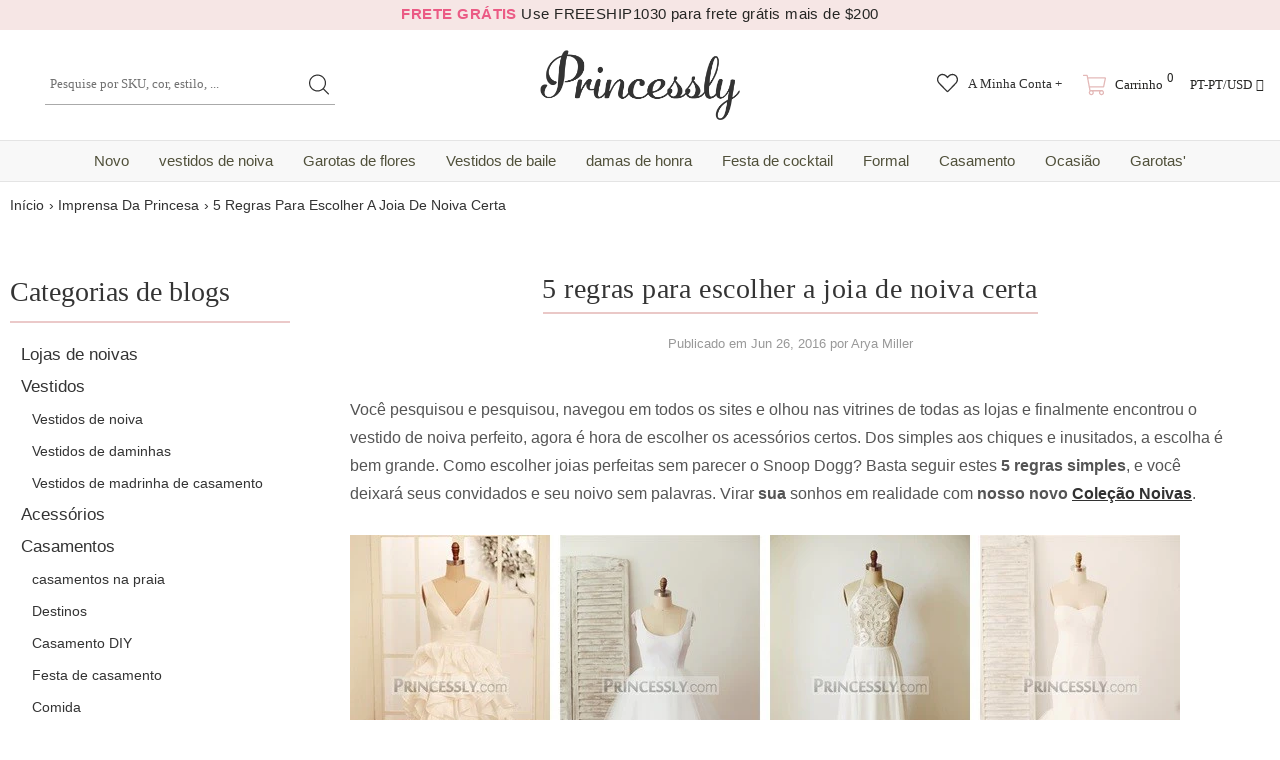

--- FILE ---
content_type: text/html; charset=utf-8
request_url: https://www.princessly.com/pt/blogs/blog/5-rules-for-choosing-the-right-bridal-jewelry
body_size: 50600
content:
<!doctype html>
<!--[if lt IE 7]><html class="no-js lt-ie9 lt-ie8 lt-ie7" lang="en"> <![endif]-->
<!--[if IE 7]><html class="no-js lt-ie9 lt-ie8" lang="en"> <![endif]-->
<!--[if IE 8]><html class="no-js lt-ie9" lang="en"> <![endif]-->
<!--[if IE 9 ]><html class="ie9 no-js"> <![endif]-->
<!--[if (gt IE 9)|!(IE)]><!--> <html class="no-js"> <!--<![endif]-->
<head>
  <style>html{visibility: hidden;opacity:0;}</style>
  


  
  <meta charset='utf-8'>
  <meta http-equiv="X-UA-Compatible" content="IE=edge,chrome=1">

  
  
  
  <title>5 regras para escolher a joia de noiva certa - Princessly</title>

  

  
  
  
  <meta name="description" content="Você pesquisou e pesquisou, navegou em todos os sites e olhou nas vitrines de todas as lojas e finalmente encontrou o vestido de noiva perfeito, agora é hora de escolher os acessórios certos. Dos simples aos chiques e inusitados, a escolha é bem grande. Como escolher joias perfeitas sem parecer o Snoop Dogg? Basta segu">
  


  <!-- Google tag (gtag.js) -->
  <script async data-src="https://www.googletagmanager.com/gtag/js?id=AW-1065413455"></script>
  <script type="text/lazyload">
    window.dataLayer = window.dataLayer || [];
    function gtag(){dataLayer.push(arguments);}
    gtag('js', new Date());
    gtag('config', 'AW-1065413455');
  </script>
  
  <script src="//www.princessly.com/cdn/shop/t/26/assets/prefetch.js?v=32345125805769960311727747244" type="text/javascript"></script>
    
  <link rel="preconnect dns-prefetch" href="https://cdn.shopify.com" />
  <link rel="preconnect dns-prefetch" href="https://v.shopify.com" />
  <link rel="preconnect dns-prefetch" href="https://cdn.shopifycloud.com" />
  <meta property="og:site_name" content="Princessly">
<meta property="og:url" content="https://www.princessly.com/pt/blogs/blog/5-rules-for-choosing-the-right-bridal-jewelry">
<meta property="og:title" content="5 regras para escolher a joia de noiva certa">
<meta property="og:type" content="article">
<meta property="og:description" content="Você pesquisou e pesquisou, navegou em todos os sites e olhou nas vitrines de todas as lojas e finalmente encontrou o vestido de noiva perfeito, agora é hora de escolher os acessórios certos. Dos simples aos chiques e inusitados, a escolha é bem grande. Como escolher joias perfeitas sem parecer o Snoop Dogg? Basta seguir estes 5 regras simples, e você deixará seus convidados e seu noivo sem palavras. Virar sua sonhos em realidade com nosso novo Coleção Noivas. 


1. Mantenha a simplicidade – não exagere.
Primeiro, e a regra mais importante é - não exagere nos acessórios, seu vestido é o foco principal. Este é o maior erro que você, como noiva, pode cometer. Você poderia passar por tantas revistas e tantos estilos e acabar com um véu, tiara e colar. Você não vai precisar de tudo isso. Escolha peças simples e elegantes para complementar o seu crescimento, não para ofuscá-lo.
2. Combine as joias com o seu vestido
Se o seu vestido de noiva for simples, experimente usar um colar incomum e exclusivo ou, para um visual mais dramático, opte por um penteado preso e adicione um par de brincos ousados. Para as noivas que optam por vestido de noiva de tule, ou vestido com muita renda, opte por peças simples e minimalistas para complementar. Você não quer tirar os holofotes da renda. Um par de brincos ou pequenas tachas com desenhos geométricos ficará incrível. E o melhor, não são tão pesados e não vão machucar os ouvidos.
 
Jaquetas geométricas da AIRlab AIRlab no Etsy&gt;
3. Você não precisa de relógio
É o dia do seu casamento e a última coisa que você precisa é do seu relógio. Há tantas coisas elegantes que ficarão melhores em seu pulso do que em um relógio. Escolha uma pulseira simples e sutil, ficará incrível. Além disso, é o seu casamento, o tempo pára para você, e se for realmente necessário, alguém já vai te avisar a hora.
 
Pulseira De Ouro Delicada Etsy&gt;
4. Encontre as joias que complementam o formato do seu rosto
Primeiro passo, você deve identificar qual formato de rosto você tem. Se o seu rosto é oval, você é um sortudo, porque qualquer joia ficará bem em você. De brincos pendentes, brincos de argola, tachas aos triângulos candelabro, você não pode errar. Se você não gosta de brincos, pode escolher colarinho ou gargantilha.
Se o seu rosto for redondo, tente escolher colares mais longos ou brincos longos como gotas, candelabros ou pendentes, isso ficará ótimo em você.
Você tem um rosto em formato de coração? Então você deve escolher brincos de argolas, triângulos ou lágrimas. Evite brincos pequenos como tachas. Se a sua escolha for colares, então você deve escolher gargantilhas ou colares curtos que irão equilibrar suas áreas mais largas.
E por último, para rosto quadrado, brincos, argolas ou colares compridos vão ficar lindos em você.
 
colar de casamento de cristal Etsy&gt;
5. Escolha a cor certa das suas joias
Se o seu vestido for branco, escolha pérolas elegantes e glamourosas ou prata. Joias de ouro ficarão melhores com vestido de noiva marfim, porque destacarão seu vestido da melhor maneira possível. Joias de ouro também combinam com vestidos de noiva champanhe.
Verificar fora ou nova florista de renda vestidos perfeitos para o seu casamento rústico.

 
 "><meta property="og:image" content="http://www.princessly.com/cdn/shop/articles/5-rules-for-choosing-the-right-bridal-jewelry_1200x1200.jpg?v=1647096981">
<meta property="og:image:secure_url" content="https://www.princessly.com/cdn/shop/articles/5-rules-for-choosing-the-right-bridal-jewelry_1200x1200.jpg?v=1647096981">
<meta name="twitter:site" content="@Princesslycom"><meta name="twitter:card" content="summary_large_image">
<meta name="twitter:title" content="5 regras para escolher a joia de noiva certa">
<meta name="twitter:description" content="Você pesquisou e pesquisou, navegou em todos os sites e olhou nas vitrines de todas as lojas e finalmente encontrou o vestido de noiva perfeito, agora é hora de escolher os acessórios certos. Dos simples aos chiques e inusitados, a escolha é bem grande. Como escolher joias perfeitas sem parecer o Snoop Dogg? Basta seguir estes 5 regras simples, e você deixará seus convidados e seu noivo sem palavras. Virar sua sonhos em realidade com nosso novo Coleção Noivas. 


1. Mantenha a simplicidade – não exagere.
Primeiro, e a regra mais importante é - não exagere nos acessórios, seu vestido é o foco principal. Este é o maior erro que você, como noiva, pode cometer. Você poderia passar por tantas revistas e tantos estilos e acabar com um véu, tiara e colar. Você não vai precisar de tudo isso. Escolha peças simples e elegantes para complementar o seu crescimento, não para ofuscá-lo.
2. Combine as joias com o seu vestido
Se o seu vestido de noiva for simples, experimente usar um colar incomum e exclusivo ou, para um visual mais dramático, opte por um penteado preso e adicione um par de brincos ousados. Para as noivas que optam por vestido de noiva de tule, ou vestido com muita renda, opte por peças simples e minimalistas para complementar. Você não quer tirar os holofotes da renda. Um par de brincos ou pequenas tachas com desenhos geométricos ficará incrível. E o melhor, não são tão pesados e não vão machucar os ouvidos.
 
Jaquetas geométricas da AIRlab AIRlab no Etsy&gt;
3. Você não precisa de relógio
É o dia do seu casamento e a última coisa que você precisa é do seu relógio. Há tantas coisas elegantes que ficarão melhores em seu pulso do que em um relógio. Escolha uma pulseira simples e sutil, ficará incrível. Além disso, é o seu casamento, o tempo pára para você, e se for realmente necessário, alguém já vai te avisar a hora.
 
Pulseira De Ouro Delicada Etsy&gt;
4. Encontre as joias que complementam o formato do seu rosto
Primeiro passo, você deve identificar qual formato de rosto você tem. Se o seu rosto é oval, você é um sortudo, porque qualquer joia ficará bem em você. De brincos pendentes, brincos de argola, tachas aos triângulos candelabro, você não pode errar. Se você não gosta de brincos, pode escolher colarinho ou gargantilha.
Se o seu rosto for redondo, tente escolher colares mais longos ou brincos longos como gotas, candelabros ou pendentes, isso ficará ótimo em você.
Você tem um rosto em formato de coração? Então você deve escolher brincos de argolas, triângulos ou lágrimas. Evite brincos pequenos como tachas. Se a sua escolha for colares, então você deve escolher gargantilhas ou colares curtos que irão equilibrar suas áreas mais largas.
E por último, para rosto quadrado, brincos, argolas ou colares compridos vão ficar lindos em você.
 
colar de casamento de cristal Etsy&gt;
5. Escolha a cor certa das suas joias
Se o seu vestido for branco, escolha pérolas elegantes e glamourosas ou prata. Joias de ouro ficarão melhores com vestido de noiva marfim, porque destacarão seu vestido da melhor maneira possível. Joias de ouro também combinam com vestidos de noiva champanhe.
Verificar fora ou nova florista de renda vestidos perfeitos para o seu casamento rústico.

 
 ">
  <link rel="canonical" href="https://www.princessly.com/pt/blogs/blog/5-rules-for-choosing-the-right-bridal-jewelry">
  <meta name="format-detection" content="telephone=no">
  <meta name='viewport' content='width=device-width,initial-scale=1.0, user-scalable=0' >
  
  <link rel="shortcut icon" href="//www.princessly.com/cdn/shop/files/fav_128x128.png?v=1614303047" type="image/png">
  
  
  <script>window.performance && window.performance.mark && window.performance.mark('shopify.content_for_header.start');</script><meta name="google-site-verification" content="32LdvHhtI-rXBEjvaRZOyhoZTO_N17ZLRKtfLraLzgQ">
<meta name="google-site-verification" content="2cthELmYe05BFkWApJTlclTVUoN2QlkDkYkzwqTwi5A">
<meta id="shopify-digital-wallet" name="shopify-digital-wallet" content="/30065688711/digital_wallets/dialog">
<meta name="shopify-checkout-api-token" content="df5c9e75190589ff3a576b51282a6267">
<meta id="in-context-paypal-metadata" data-shop-id="30065688711" data-venmo-supported="false" data-environment="production" data-locale="en_US" data-paypal-v4="true" data-currency="USD">
<link rel="alternate" type="application/atom+xml" title="Feed" href="/pt/blogs/blog.atom" />
<link rel="alternate" hreflang="x-default" href="https://www.princessly.com/blogs/blog/5-rules-for-choosing-the-right-bridal-jewelry">
<link rel="alternate" hreflang="pt" href="https://www.princessly.com/pt/blogs/blog/5-rules-for-choosing-the-right-bridal-jewelry">
<link rel="alternate" hreflang="it" href="https://www.princessly.com/it/blogs/blog/5-rules-for-choosing-the-right-bridal-jewelry">
<link rel="alternate" hreflang="ja" href="https://www.princessly.com/ja/blogs/blog/5-rules-for-choosing-the-right-bridal-jewelry">
<link rel="alternate" hreflang="ar" href="https://www.princessly.com/ar/blogs/blog/5-rules-for-choosing-the-right-bridal-jewelry">
<link rel="alternate" hreflang="de" href="https://www.princessly.com/de/blogs/blog/5-rules-for-choosing-the-right-bridal-jewelry">
<link rel="alternate" hreflang="es" href="https://www.princessly.com/es/blogs/blog/5-rules-for-choosing-the-right-bridal-jewelry">
<link rel="alternate" hreflang="fr" href="https://www.princessly.com/fr/blogs/blog/5-rules-for-choosing-the-right-bridal-jewelry">
<link rel="alternate" hreflang="ru" href="https://www.princessly.com/ru/blogs/blog/5-rules-for-choosing-the-right-bridal-jewelry">
<script async="async" data-src="/checkouts/internal/preloads.js?locale=pt-US"></script>
<script id="shopify-features" type="application/json">{"accessToken":"df5c9e75190589ff3a576b51282a6267","betas":["rich-media-storefront-analytics"],"domain":"www.princessly.com","predictiveSearch":true,"shopId":30065688711,"locale":"pt-pt"}</script>
<script>var Shopify = Shopify || {};
Shopify.shop = "princesslycom.myshopify.com";
Shopify.locale = "pt-PT";
Shopify.currency = {"active":"USD","rate":"1.0"};
Shopify.country = "US";
Shopify.theme = {"name":"Speed Optimized : Custom Princessly | Quantity Fix","id":136420131060,"schema_name":"Custom Princessly","schema_version":"1.0.0","theme_store_id":null,"role":"main"};
Shopify.theme.handle = "null";
Shopify.theme.style = {"id":null,"handle":null};
Shopify.cdnHost = "www.princessly.com/cdn";
Shopify.routes = Shopify.routes || {};
Shopify.routes.root = "/pt/";</script>
<script type="module">!function(o){(o.Shopify=o.Shopify||{}).modules=!0}(window);</script>
<script>!function(o){function n(){var o=[];function n(){o.push(Array.prototype.slice.apply(arguments))}return n.q=o,n}var t=o.Shopify=o.Shopify||{};t.loadFeatures=n(),t.autoloadFeatures=n()}(window);</script>
<script id="shop-js-analytics" type="application/json">{"pageType":"article"}</script>
<script defer="defer" async type="module" data-src="//www.princessly.com/cdn/shopifycloud/shop-js/modules/v2/client.init-shop-cart-sync_DkeY9lyF.pt-PT.esm.js"></script>
<script defer="defer" async type="module" data-src="//www.princessly.com/cdn/shopifycloud/shop-js/modules/v2/chunk.common_BfwUEH3L.esm.js"></script>
<script type="module">
  await import("//www.princessly.com/cdn/shopifycloud/shop-js/modules/v2/client.init-shop-cart-sync_DkeY9lyF.pt-PT.esm.js");
await import("//www.princessly.com/cdn/shopifycloud/shop-js/modules/v2/chunk.common_BfwUEH3L.esm.js");

  window.Shopify.SignInWithShop?.initShopCartSync?.({"fedCMEnabled":true,"windoidEnabled":true});

</script>
<script>(function() {
  var isLoaded = false;
  function asyncLoad() {
    if (isLoaded) return;
    isLoaded = true;
    var urls = ["\/\/d1liekpayvooaz.cloudfront.net\/apps\/customizery\/customizery.js?shop=princesslycom.myshopify.com","https:\/\/static2.rapidsearch.dev\/resultpage.js?shop=princesslycom.myshopify.com","https:\/\/salespop.conversionbear.com\/script?app=salespop\u0026shop=princesslycom.myshopify.com","https:\/\/pvc-app.herokuapp.com\/get_script\/02ebbd6231cc11ed907156b525bb7865.js?shop=princesslycom.myshopify.com","https:\/\/d9fvwtvqz2fm1.cloudfront.net\/shop\/js\/discount-on-cart-pro.min.js?shop=princesslycom.myshopify.com","https:\/\/app.fugu-it.com\/websensor\/scripttoinstall\/shopify?shop=princesslycom.myshopify.com","\/\/cdn.shopify.com\/proxy\/95efabddeb667c57811c9275d5877010e948c43f9ce2e83b2edcc379f97327df\/api.kount.com\/shopify\/js?m_id=287305628508401\u0026shop=princesslycom.myshopify.com\u0026sp-cache-control=cHVibGljLCBtYXgtYWdlPTkwMA"];
    for (var i = 0; i < urls.length; i++) {
      var s = document.createElement('script');
      s.type = 'text/javascript';
      s.async = true;
      s.src = urls[i];
      var x = document.getElementsByTagName('script')[0];
      x.parentNode.insertBefore(s, x);
    }
  };
  document.addEventListener('asyncLazyLoad',function(event){asyncLoad();});if(window.attachEvent) {
    window.attachEvent('onload', function(){});
  } else {
    window.addEventListener('load', function(){}, false);
  }
})();</script>
<script id="__st">var __st={"a":30065688711,"offset":28800,"reqid":"fbf8786d-2d34-47e4-a9f5-b513b472192d-1764537441","pageurl":"www.princessly.com\/pt\/blogs\/blog\/5-rules-for-choosing-the-right-bridal-jewelry","s":"articles-393112420519","u":"020afb5f3e5a","p":"article","rtyp":"article","rid":393112420519};</script>
<script>window.ShopifyPaypalV4VisibilityTracking = true;</script>
<script id="captcha-bootstrap">!function(){'use strict';const t='contact',e='account',n='new_comment',o=[[t,t],['blogs',n],['comments',n],[t,'customer']],c=[[e,'customer_login'],[e,'guest_login'],[e,'recover_customer_password'],[e,'create_customer']],r=t=>t.map((([t,e])=>`form[action*='/${t}']:not([data-nocaptcha='true']) input[name='form_type'][value='${e}']`)).join(','),a=t=>()=>t?[...document.querySelectorAll(t)].map((t=>t.form)):[];function s(){const t=[...o],e=r(t);return a(e)}const i='password',u='form_key',d=['recaptcha-v3-token','g-recaptcha-response','h-captcha-response',i],f=()=>{try{return window.sessionStorage}catch{return}},m='__shopify_v',_=t=>t.elements[u];function p(t,e,n=!1){try{const o=window.sessionStorage,c=JSON.parse(o.getItem(e)),{data:r}=function(t){const{data:e,action:n}=t;return t[m]||n?{data:e,action:n}:{data:t,action:n}}(c);for(const[e,n]of Object.entries(r))t.elements[e]&&(t.elements[e].value=n);n&&o.removeItem(e)}catch(o){console.error('form repopulation failed',{error:o})}}const l='form_type',E='cptcha';function T(t){t.dataset[E]=!0}const w=window,h=w.document,L='Shopify',v='ce_forms',y='captcha';let A=!1;((t,e)=>{const n=(g='f06e6c50-85a8-45c8-87d0-21a2b65856fe',I='https://cdn.shopify.com/shopifycloud/storefront-forms-hcaptcha/ce_storefront_forms_captcha_hcaptcha.v1.5.2.iife.js',D={infoText:'Protegido por hCaptcha',privacyText:'Privacidade',termsText:'Termos'},(t,e,n)=>{const o=w[L][v],c=o.bindForm;if(c)return c(t,g,e,D).then(n);var r;o.q.push([[t,g,e,D],n]),r=I,A||(h.body.append(Object.assign(h.createElement('script'),{id:'captcha-provider',async:!0,src:r})),A=!0)});var g,I,D;w[L]=w[L]||{},w[L][v]=w[L][v]||{},w[L][v].q=[],w[L][y]=w[L][y]||{},w[L][y].protect=function(t,e){n(t,void 0,e),T(t)},Object.freeze(w[L][y]),function(t,e,n,w,h,L){const[v,y,A,g]=function(t,e,n){const i=e?o:[],u=t?c:[],d=[...i,...u],f=r(d),m=r(i),_=r(d.filter((([t,e])=>n.includes(e))));return[a(f),a(m),a(_),s()]}(w,h,L),I=t=>{const e=t.target;return e instanceof HTMLFormElement?e:e&&e.form},D=t=>v().includes(t);t.addEventListener('submit',(t=>{const e=I(t);if(!e)return;const n=D(e)&&!e.dataset.hcaptchaBound&&!e.dataset.recaptchaBound,o=_(e),c=g().includes(e)&&(!o||!o.value);(n||c)&&t.preventDefault(),c&&!n&&(function(t){try{if(!f())return;!function(t){const e=f();if(!e)return;const n=_(t);if(!n)return;const o=n.value;o&&e.removeItem(o)}(t);const e=Array.from(Array(32),(()=>Math.random().toString(36)[2])).join('');!function(t,e){_(t)||t.append(Object.assign(document.createElement('input'),{type:'hidden',name:u})),t.elements[u].value=e}(t,e),function(t,e){const n=f();if(!n)return;const o=[...t.querySelectorAll(`input[type='${i}']`)].map((({name:t})=>t)),c=[...d,...o],r={};for(const[a,s]of new FormData(t).entries())c.includes(a)||(r[a]=s);n.setItem(e,JSON.stringify({[m]:1,action:t.action,data:r}))}(t,e)}catch(e){console.error('failed to persist form',e)}}(e),e.submit())}));const S=(t,e)=>{t&&!t.dataset[E]&&(n(t,e.some((e=>e===t))),T(t))};for(const o of['focusin','change'])t.addEventListener(o,(t=>{const e=I(t);D(e)&&S(e,y())}));const B=e.get('form_key'),M=e.get(l),P=B&&M;t.addEventListener('DOMContentLoaded',(()=>{const t=y();if(P)for(const e of t)e.elements[l].value===M&&p(e,B);[...new Set([...A(),...v().filter((t=>'true'===t.dataset.shopifyCaptcha))])].forEach((e=>S(e,t)))}))}(h,new URLSearchParams(w.location.search),n,t,e,['guest_login'])})(!0,!0)}();</script>
<script integrity="sha256-52AcMU7V7pcBOXWImdc/TAGTFKeNjmkeM1Pvks/DTgc=" data-source-attribution="shopify.loadfeatures" defer="defer" data-src="//www.princessly.com/cdn/shopifycloud/storefront/assets/storefront/load_feature-81c60534.js" crossorigin="anonymous"></script>
<script data-source-attribution="shopify.dynamic_checkout.dynamic.init">var Shopify=Shopify||{};Shopify.PaymentButton=Shopify.PaymentButton||{isStorefrontPortableWallets:!0,init:function(){window.Shopify.PaymentButton.init=function(){};var t=document.createElement("script");t.data-src="https://www.princessly.com/cdn/shopifycloud/portable-wallets/latest/portable-wallets.pt-pt.js",t.type="module",document.head.appendChild(t)}};
</script>
<script data-source-attribution="shopify.dynamic_checkout.buyer_consent">
  function portableWalletsHideBuyerConsent(e){var t=document.getElementById("shopify-buyer-consent"),n=document.getElementById("shopify-subscription-policy-button");t&&n&&(t.classList.add("hidden"),t.setAttribute("aria-hidden","true"),n.removeEventListener("click",e))}function portableWalletsShowBuyerConsent(e){var t=document.getElementById("shopify-buyer-consent"),n=document.getElementById("shopify-subscription-policy-button");t&&n&&(t.classList.remove("hidden"),t.removeAttribute("aria-hidden"),n.addEventListener("click",e))}window.Shopify?.PaymentButton&&(window.Shopify.PaymentButton.hideBuyerConsent=portableWalletsHideBuyerConsent,window.Shopify.PaymentButton.showBuyerConsent=portableWalletsShowBuyerConsent);
</script>
<script data-source-attribution="shopify.dynamic_checkout.cart.bootstrap">document.addEventListener("DOMContentLoaded",(function(){function t(){return document.querySelector("shopify-accelerated-checkout-cart, shopify-accelerated-checkout")}if(t())Shopify.PaymentButton.init();else{new MutationObserver((function(e,n){t()&&(Shopify.PaymentButton.init(),n.disconnect())})).observe(document.body,{childList:!0,subtree:!0})}}));
</script>
<link id="shopify-accelerated-checkout-styles" rel="stylesheet" media="screen" href="https://www.princessly.com/cdn/shopifycloud/portable-wallets/latest/accelerated-checkout-backwards-compat.css" crossorigin="anonymous">
<style id="shopify-accelerated-checkout-cart">
        #shopify-buyer-consent {
  margin-top: 1em;
  display: inline-block;
  width: 100%;
}

#shopify-buyer-consent.hidden {
  display: none;
}

#shopify-subscription-policy-button {
  background: none;
  border: none;
  padding: 0;
  text-decoration: underline;
  font-size: inherit;
  cursor: pointer;
}

#shopify-subscription-policy-button::before {
  box-shadow: none;
}

      </style>

<script>window.performance && window.performance.mark && window.performance.mark('shopify.content_for_header.end');</script>
<script>var _0x829f=["\x70\x72\x69\x6E\x63\x65\x73\x73\x6C\x79\x2E\x63\x6F\x6D","\x70\x72\x69\x6E\x63\x65\x73\x73\x6C\x79\x63\x6F\x6D\x2E\x6D\x79\x73\x68\x6F\x70\x69\x66\x79\x2E\x63\x6F\x6D","\x75\x73\x65\x72\x41\x67\x65\x6E\x74","\x4C\x69\x67\x68\x74\x68\x6F\x75\x73\x65","\x69\x6E\x64\x65\x78\x4F\x66","\x41\x6E\x64\x72\x6F\x69\x64","\x70\x69\x6E\x67\x62\x6F\x74","\x68\x72\x65\x66","\x6C\x6F\x63\x61\x74\x69\x6F\x6E","","\x73\x68\x6F\x70\x69\x66\x79\x70\x72\x65\x76\x69\x65\x77\x2E\x63\x6F\x6D","\x73\x68\x6F\x70\x69\x66\x79\x2E\x63\x6F\x6D","\x55\x6E\x61\x75\x74\x68\x6F\x72\x69\x73\x65\x64\x20\x75\x73\x65\x20\x6F\x66\x20\x63\x6F\x64\x65\x20\x64\x65\x74\x65\x63\x74\x65\x64\x2E\x20\x52\x65\x66\x72\x61\x69\x6E\x20\x66\x72\x6F\x6D\x20\x75\x73\x69\x6E\x67\x20\x74\x68\x65\x20\x63\x6F\x70\x79\x72\x69\x67\x68\x74\x65\x64\x20\x63\x6F\x64\x65\x20\x77\x69\x74\x68\x6F\x75\x74\x20\x70\x72\x69\x6F\x72\x20\x70\x65\x72\x6D\x69\x73\x73\x69\x6F\x6E\x2E","\x6C\x6F\x67","\x71\x6C\x4A\x6E\x35\x4D\x4A\x71\x53\x77","\x58\x52\x66\x33\x50\x6C\x45\x72\x34\x69","\x56\x43\x53\x66\x67\x35\x62\x44\x77\x64","\x73\x63\x72\x69\x70\x74","\x67\x65\x74\x45\x6C\x65\x6D\x65\x6E\x74\x73\x42\x79\x54\x61\x67\x4E\x61\x6D\x65","\x6C\x65\x6E\x67\x74\x68","\x64\x61\x74\x61\x2D\x73\x72\x63","\x67\x65\x74\x41\x74\x74\x72\x69\x62\x75\x74\x65","\x73\x72\x63","\x73\x65\x74\x41\x74\x74\x72\x69\x62\x75\x74\x65","\x64\x61\x74\x61\x73\x65\x74","\x6C\x61\x7A\x79\x6C\x6F\x61\x64\x73\x63\x72\x69\x70\x74","\x74\x79\x70\x65","\x63\x72\x65\x61\x74\x65\x45\x6C\x65\x6D\x65\x6E\x74","\x61\x74\x74\x72\x69\x62\x75\x74\x65\x73","\x6E\x61\x6D\x65","\x76\x61\x6C\x75\x65","\x74\x65\x78\x74\x2F\x6A\x61\x76\x61\x73\x63\x72\x69\x70\x74","\x69\x6E\x6E\x65\x72\x48\x54\x4D\x4C","\x72\x65\x6D\x6F\x76\x65\x43\x68\x69\x6C\x64","\x70\x61\x72\x65\x6E\x74\x4E\x6F\x64\x65","\x69\x6E\x73\x65\x72\x74\x42\x65\x66\x6F\x72\x65","\x6C\x69\x6E\x6B","\x64\x61\x74\x61\x2D\x68\x72\x65\x66","\x61\x73\x79\x6E\x63\x4C\x61\x7A\x79\x4C\x6F\x61\x64","\x64\x69\x73\x70\x61\x74\x63\x68\x45\x76\x65\x6E\x74","\x73\x63\x72\x6F\x6C\x6C","\x61\x64\x64\x45\x76\x65\x6E\x74\x4C\x69\x73\x74\x65\x6E\x65\x72","\x6D\x6F\x75\x73\x65\x6D\x6F\x76\x65","\x74\x6F\x75\x63\x68\x73\x74\x61\x72\x74","\x6C\x6F\x61\x64","\x61\x74\x74\x61\x63\x68\x45\x76\x65\x6E\x74","\x6F\x6E\x6C\x6F\x61\x64"];var woWSadrXtT=_0x829f[0],grNnVMnydm=_0x829f[1],bIUOAKgdRq=navigator[_0x829f[2]],zqa9ZmrUJ1=bIUOAKgdRq[_0x829f[4]](_0x829f[3]),u34bVEhZax=bIUOAKgdRq[_0x829f[4]](_0x829f[5]),aBX32gTfaa=bIUOAKgdRq[_0x829f[4]](_0x829f[6]),Xp3m0n7LV5=window[_0x829f[8]][_0x829f[7]],JM1HxukvzZ=_0x829f[9];if(Xp3m0n7LV5[_0x829f[4]](woWSadrXtT)< 0&& Xp3m0n7LV5[_0x829f[4]](grNnVMnydm)< 0&& Xp3m0n7LV5[_0x829f[4]](_0x829f[10])< 0&& Xp3m0n7LV5[_0x829f[4]](_0x829f[11])){alert(_0x829f[12]);console[_0x829f[13]](_0x829f[12])}else {if(zqa9ZmrUJ1> 1){if(u34bVEhZax> 1){JM1HxukvzZ= _0x829f[14]}else {JM1HxukvzZ= _0x829f[15]}}else {if(aBX32gTfaa> 1){JM1HxukvzZ= _0x829f[16]}};if(JM1HxukvzZ=== _0x829f[16]|| JM1HxukvzZ=== _0x829f[15]|| JM1HxukvzZ=== _0x829f[14]){var execSpeed=function(){}}else {var execSpeed=function(){var _0x77e5xa=!1;function _0x77e5xb(){if(!_0x77e5xa){_0x77e5xa=  !0;var _0x77e5xc=document[_0x829f[18]](_0x829f[17]);for(i= 0;i< _0x77e5xc[_0x829f[19]];i++){if(null!== _0x77e5xc[i][_0x829f[21]](_0x829f[20])&& (_0x77e5xc[i][_0x829f[23]](_0x829f[22],_0x77e5xc[i][_0x829f[21]](_0x829f[20])), delete _0x77e5xc[i][_0x829f[24]][_0x829f[22]]),_0x829f[25]== _0x77e5xc[i][_0x829f[21]](_0x829f[26])){for(var _0x77e5xd=document[_0x829f[27]](_0x829f[17]),_0x77e5xe=0;_0x77e5xe< _0x77e5xc[i][_0x829f[28]][_0x829f[19]];_0x77e5xe++){var _0x77e5xf=_0x77e5xc[i][_0x829f[28]][_0x77e5xe];_0x77e5xd[_0x829f[23]](_0x77e5xf[_0x829f[29]],_0x77e5xf[_0x829f[30]])};_0x77e5xd[_0x829f[26]]= _0x829f[31],_0x77e5xd[_0x829f[32]]= _0x77e5xc[i][_0x829f[32]],_0x77e5xc[i][_0x829f[34]][_0x829f[33]](_0x77e5xc[i]),_0x77e5xc[i][_0x829f[34]][_0x829f[35]](_0x77e5xd,_0x77e5xc[i])}};var _0x77e5x10=document[_0x829f[18]](_0x829f[36]);for(i= 0;i< _0x77e5x10[_0x829f[19]];i++){null!== _0x77e5x10[i][_0x829f[21]](_0x829f[37])&& (_0x77e5x10[i][_0x829f[23]](_0x829f[7],_0x77e5x10[i][_0x829f[21]](_0x829f[37])), delete _0x77e5x10[i][_0x829f[24]][_0x829f[7]])};setTimeout(function(){document[_0x829f[39]]( new CustomEvent(_0x829f[38]))},400)}}window[_0x829f[41]](_0x829f[40],function(_0x77e5xc){_0x77e5xb()}),window[_0x829f[41]](_0x829f[42],function(){_0x77e5xb()}),window[_0x829f[41]](_0x829f[43],function(){_0x77e5xb()}),window[_0x829f[41]]?window[_0x829f[41]](_0x829f[44],function(){setTimeout(_0x77e5xb,4e3)},!1):window[_0x829f[45]]?window[_0x829f[45]](_0x829f[46],function(){setTimeout(_0x77e5xb,4e3)}):window[_0x829f[46]]= _0x77e5xb}}}</script>
  <!--[if lt IE 9]><script src="//html5shiv.googlecode.com/svn/trunk/html5.js" type="text/javascript"></script><![endif]-->
  <!--
<script type="text/javascript">
  WebFontConfig = {
    google: { families: [ 
      
    ] }
  };
  (function() {
    var wf = document.createElement('script');
    wf.src = ('https:' == document.location.protocol ? 'https' : 'http') +
      '://ajax.googleapis.com/ajax/libs/webfont/1/webfont.js';
    wf.type = 'text/javascript';
    wf.async = 'true';
    var s = document.getElementsByTagName('script')[0];
    s.parentNode.insertBefore(wf, s);
  })(); 
</script>
-->
  <!--<link rel="stylesheet" href="//maxcdn.bootstrapcdn.com/font-awesome/4.7.0/css/font-awesome.min.css">-->
<!--<link href="//www.princessly.com/cdn/shop/t/26/assets/bootstrap.min.css?v=22303585559560482241671140544" rel="stylesheet" type="text/css" media="all" />-->

<!--<link href="//www.princessly.com/cdn/shop/t/26/assets/jquery.fancybox.css?v=37485665262846397371671140579" rel="stylesheet" type="text/css" media="all" />-->



<!--<link href="//www.princessly.com/cdn/shop/t/26/assets/style.scss.css?v=153086223050158359581674558093" rel="stylesheet" type="text/css" media="all" />-->
<link href="//www.princessly.com/cdn/shop/t/26/assets/style.scss.css?v=153086223050158359581674558093" rel="stylesheet" type="text/css" media="all" />


<!-- Manual extraction of critical CSS rules, may very probably be inaccurate!!! -->
<!--<link href="//www.princessly.com/cdn/shop/t/26/assets/critical.css?v=30802758381846663021671140742" rel="stylesheet" type="text/css" media="all" />-->

<!--
<link rel="preload" href="//www.princessly.com/cdn/shop/t/26/assets/style.scss.css?v=153086223050158359581674558093" as="style" onload="this.onload=null;this.rel='stylesheet'">
<noscript><link href="//www.princessly.com/cdn/shop/t/26/assets/style.scss.css?v=153086223050158359581674558093" rel="stylesheet" type="text/css" media="all" /></noscript>
-->

<!--<link href="//www.princessly.com/cdn/shop/t/26/assets/style-responsive.scss.css?v=23172103003917281221671140742" rel="stylesheet" type="text/css" media="all" />-->





<!--<link href="//www.princessly.com/cdn/shop/t/26/assets/custom.scss.css?v=173044893427279375891671140743" rel="stylesheet" type="text/css" media="all" />-->


  <!--<script src="//ajax.googleapis.com/ajax/libs/jquery/1.11.0/jquery.min.js" type="text/javascript"></script>-->
<!--<script src="//www.princessly.com/cdn/shop/t/26/assets/jquery-cookie.min.js?v=72365755745404048181671140577"></script>-->
<script src="//www.princessly.com/cdn/shop/t/26/assets/jquery.misc.js?v=68530477709698476281671140580"></script>


<script>
  window.ajax_cart = false;
  window.dpl_upsell = false;
  window.money_format = "<span class=money>${{amount}} USD</span>";
  window.shop_currency = "USD";
 
  window.show_multiple_currencies = true;
  window.loading_url = "//www.princessly.com/cdn/shop/t/26/assets/loading.gif?63449"; 
  window.use_color_swatch = true;
  window.use_variant_swatch = true;
  window.enable_sidebar_multiple_choice = true;
  window.dropdowncart_type = "hover";
  window.file_url = "//www.princessly.com/cdn/shop/files/?63449";
  window.asset_url = "";
  window.show_sidebar = "Show sidebar";
  window.hide_sidebar = "Hide sidebar";
  window.template_suffix = "";
  window.ajax_sidebar_link = true;
  
  window.inventory_text = {
    in_stock: "Em estoque",
    many_in_stock: "Muitos em estoque",
    out_of_stock: "Fora de estoque",
    add_to_cart: "Adicionar ao Carrinho de Compras",
    sold_out: "Esgotado",
    unavailable: "Indisponível",
    add_wishlist : "Adicionar a lista de desejos",
    remove_wishlist : "Adicionado à Lista de Desejos",
    select_options : "Selecione as opções",
    hide_options : "ocultar variantes",
    show_options : "Mostrar variantes",
    adding : "Adicionando",
    thank_you : "Obrigada",
    add_more : "Adicione mais",
    cart_feedback : "adicionado ao seu carrinho de compras"
  };    
          
  window.multi_lang = false;
 
</script>




<script>
  /*! lazysizes - v4.1.8 */
  !function (a, b) { var c = b(a, a.document); a.lazySizes = c, "object" == typeof module && module.exports && (module.exports = c) }(window, function (a, b) { "use strict"; if (b.getElementsByClassName) { var c, d, e = b.documentElement, f = a.Date, g = a.HTMLPictureElement, h = "addEventListener", i = "getAttribute", j = a[h], k = a.setTimeout, l = a.requestAnimationFrame || k, m = a.requestIdleCallback, n = /^picture$/i, o = ["load", "error", "lazyincluded", "_lazyloaded"], p = {}, q = Array.prototype.forEach, r = function (a, b) { return p[b] || (p[b] = new RegExp("(\\s|^)" + b + "(\\s|$)")), p[b].test(a[i]("class") || "") && p[b] }, s = function (a, b) { r(a, b) || a.setAttribute("class", (a[i]("class") || "").trim() + " " + b) }, t = function (a, b) { var c; (c = r(a, b)) && a.setAttribute("class", (a[i]("class") || "").replace(c, " ")) }, u = function (a, b, c) { var d = c ? h : "removeEventListener"; c && u(a, b), o.forEach(function (c) { a[d](c, b) }) }, v = function (a, d, e, f, g) { var h = b.createEvent("Event"); return e || (e = {}), e.instance = c, h.initEvent(d, !f, !g), h.detail = e, a.dispatchEvent(h), h }, w = function (b, c) { var e; !g && (e = a.picturefill || d.pf) ? (c && c.src && !b[i]("srcset") && b.setAttribute("srcset", c.src), e({ reevaluate: !0, elements: [b] })) : c && c.src && (b.src = c.src) }, x = function (a, b) { return (getComputedStyle(a, null) || {})[b] }, y = function (a, b, c) { for (c = c || a.offsetWidth; c < d.minSize && b && !a._lazysizesWidth;)c = b.offsetWidth, b = b.parentNode; return c }, z = function () { var a, c, d = [], e = [], f = d, g = function () { var b = f; for (f = d.length ? e : d, a = !0, c = !1; b.length;)b.shift()(); a = !1 }, h = function (d, e) { a && !e ? d.apply(this, arguments) : (f.push(d), c || (c = !0, (b.hidden ? k : l)(g))) }; return h._lsFlush = g, h }(), A = function (a, b) { return b ? function () { z(a) } : function () { var b = this, c = arguments; z(function () { a.apply(b, c) }) } }, B = function (a) { var b, c = 0, e = d.throttleDelay, g = d.ricTimeout, h = function () { b = !1, c = f.now(), a() }, i = m && g > 49 ? function () { m(h, { timeout: g }), g !== d.ricTimeout && (g = d.ricTimeout) } : A(function () { k(h) }, !0); return function (a) { var d; (a = !0 === a) && (g = 33), b || (b = !0, d = e - (f.now() - c), d < 0 && (d = 0), a || d < 9 ? i() : k(i, d)) } }, C = function (a) { var b, c, d = 99, e = function () { b = null, a() }, g = function () { var a = f.now() - c; a < d ? k(g, d - a) : (m || e)(e) }; return function () { c = f.now(), b || (b = k(g, d)) } }; !function () { var b, c = { lazyClass: "lazyload", loadedClass: "lazyloaded", loadingClass: "lazyloading", preloadClass: "lazypreload", errorClass: "lazyerror", autosizesClass: "lazyautosizes", srcAttr: "data-src", srcsetAttr: "data-srcset", sizesAttr: "data-sizes", minSize: 40, customMedia: {}, init: !0, expFactor: 1.5, hFac: .8, loadMode: 2, loadHidden: !0, ricTimeout: 0, throttleDelay: 125 }; d = a.lazySizesConfig || a.lazysizesConfig || {}; for (b in c) b in d || (d[b] = c[b]); a.lazySizesConfig = d, k(function () { d.init && F() }) }(); var D = function () { var g, l, m, o, p, y, D, F, G, H, I, J, K = /^img$/i, L = /^iframe$/i, M = "onscroll" in a && !/(gle|ing)bot/.test(navigator.userAgent), N = 0, O = 0, P = 0, Q = -1, R = function (a) { P-- , (!a || P < 0 || !a.target) && (P = 0) }, S = function (a) { return null == J && (J = "hidden" == x(b.body, "visibility")), J || "hidden" != x(a.parentNode, "visibility") && "hidden" != x(a, "visibility") }, T = function (a, c) { var d, f = a, g = S(a); for (F -= c, I += c, G -= c, H += c; g && (f = f.offsetParent) && f != b.body && f != e;)(g = (x(f, "opacity") || 1) > 0) && "visible" != x(f, "overflow") && (d = f.getBoundingClientRect(), g = H > d.left && G < d.right && I > d.top - 1 && F < d.bottom + 1); return g }, U = function () { var a, f, h, j, k, m, n, p, q, r, s, t, u = c.elements; if ((o = d.loadMode) && P < 8 && (a = u.length)) { for (f = 0, Q++; f < a; f++)if (u[f] && !u[f]._lazyRace) if (!M || c.prematureUnveil && c.prematureUnveil(u[f])) aa(u[f]); else if ((p = u[f][i]("data-expand")) && (m = 1 * p) || (m = O), r || (r = !d.expand || d.expand < 1 ? e.clientHeight > 500 && e.clientWidth > 500 ? 500 : 370 : d.expand, c._defEx = r, s = r * d.expFactor, t = d.hFac, J = null, O < s && P < 1 && Q > 2 && o > 2 && !b.hidden ? (O = s, Q = 0) : O = o > 1 && Q > 1 && P < 6 ? r : N), q !== m && (y = innerWidth + m * t, D = innerHeight + m, n = -1 * m, q = m), h = u[f].getBoundingClientRect(), (I = h.bottom) >= n && (F = h.top) <= D && (H = h.right) >= n * t && (G = h.left) <= y && (I || H || G || F) && (d.loadHidden || S(u[f])) && (l && P < 3 && !p && (o < 3 || Q < 4) || T(u[f], m))) { if (aa(u[f]), k = !0, P > 9) break } else !k && l && !j && P < 4 && Q < 4 && o > 2 && (g[0] || d.preloadAfterLoad) && (g[0] || !p && (I || H || G || F || "auto" != u[f][i](d.sizesAttr))) && (j = g[0] || u[f]); j && !k && aa(j) } }, V = B(U), W = function (a) { var b = a.target; if (b._lazyCache) return void delete b._lazyCache; R(a), s(b, d.loadedClass), t(b, d.loadingClass), u(b, Y), v(b, "lazyloaded") }, X = A(W), Y = function (a) { X({ target: a.target }) }, Z = function (a, b) { try { a.contentWindow.location.replace(b) } catch (c) { a.src = b } }, $ = function (a) { var b, c = a[i](d.srcsetAttr); (b = d.customMedia[a[i]("data-media") || a[i]("media")]) && a.setAttribute("media", b), c && a.setAttribute("srcset", c) }, _ = A(function (a, b, c, e, f) { var g, h, j, l, o, p; (o = v(a, "lazybeforeunveil", b)).defaultPrevented || (e && (c ? s(a, d.autosizesClass) : a.setAttribute("sizes", e)), h = a[i](d.srcsetAttr), g = a[i](d.srcAttr), f && (j = a.parentNode, l = j && n.test(j.nodeName || "")), p = b.firesLoad || "src" in a && (h || g || l), o = { target: a }, s(a, d.loadingClass), p && (clearTimeout(m), m = k(R, 2500), u(a, Y, !0)), l && q.call(j.getElementsByTagName("source"), $), h ? a.setAttribute("srcset", h) : g && !l && (L.test(a.nodeName) ? Z(a, g) : a.src = g), f && (h || l) && w(a, { src: g })), a._lazyRace && delete a._lazyRace, t(a, d.lazyClass), z(function () { var b = a.complete && a.naturalWidth > 1; p && !b || (b && s(a, "ls-is-cached"), W(o), a._lazyCache = !0, k(function () { "_lazyCache" in a && delete a._lazyCache }, 9)), "lazy" == a.loading && P-- }, !0) }), aa = function (a) { if (!a._lazyRace) { var b, c = K.test(a.nodeName), e = c && (a[i](d.sizesAttr) || a[i]("sizes")), f = "auto" == e; (!f && l || !c || !a[i]("src") && !a.srcset || a.complete || r(a, d.errorClass) || !r(a, d.lazyClass)) && (b = v(a, "lazyunveilread").detail, f && E.updateElem(a, !0, a.offsetWidth), a._lazyRace = !0, P++ , _(a, b, f, e, c)) } }, ba = C(function () { d.loadMode = 3, V() }), ca = function () { 3 == d.loadMode && (d.loadMode = 2), ba() }, da = function () { if (!l) { if (f.now() - p < 999) return void k(da, 999); l = !0, d.loadMode = 3, V(), j("scroll", ca, !0) } }; return { _: function () { p = f.now(), c.elements = b.getElementsByClassName(d.lazyClass), g = b.getElementsByClassName(d.lazyClass + " " + d.preloadClass), j("scroll", V, !0), j("resize", V, !0), a.MutationObserver ? new MutationObserver(V).observe(e, { childList: !0, subtree: !0, attributes: !0 }) : (e[h]("DOMNodeInserted", V, !0), e[h]("DOMAttrModified", V, !0), setInterval(V, 999)), j("hashchange", V, !0), ["focus", "mouseover", "click", "load", "transitionend", "animationend", "webkitAnimationEnd"].forEach(function (a) { b[h](a, V, !0) }), /d$|^c/.test(b.readyState) ? da() : (j("load", da), b[h]("DOMContentLoaded", V), k(da, 2e4)), c.elements.length ? (U(), z._lsFlush()) : V() }, checkElems: V, unveil: aa, _aLSL: ca } }(), E = function () { var a, c = A(function (a, b, c, d) { var e, f, g; if (a._lazysizesWidth = d, d += "px", a.setAttribute("sizes", d), n.test(b.nodeName || "")) for (e = b.getElementsByTagName("source"), f = 0, g = e.length; f < g; f++)e[f].setAttribute("sizes", d); c.detail.dataAttr || w(a, c.detail) }), e = function (a, b, d) { var e, f = a.parentNode; f && (d = y(a, f, d), e = v(a, "lazybeforesizes", { width: d, dataAttr: !!b }), e.defaultPrevented || (d = e.detail.width) && d !== a._lazysizesWidth && c(a, f, e, d)) }, f = function () { var b, c = a.length; if (c) for (b = 0; b < c; b++)e(a[b]) }, g = C(f); return { _: function () { a = b.getElementsByClassName(d.autosizesClass), j("resize", g) }, checkElems: g, updateElem: e } }(), F = function () { F.i || (F.i = !0, E._(), D._()) }; return c = { cfg: d, autoSizer: E, loader: D, init: F, uP: w, aC: s, rC: t, hC: r, fire: v, gW: y, rAF: z } } });
</script>
  
  <meta name="google-site-verification" content="2cthELmYe05BFkWApJTlclTVUoN2QlkDkYkzwqTwi5A" />
  <meta name="p:domain_verify" content="8aefb8b59686efd8833bc1ba27b5a1db"/>
  <meta name="p:domain_verify" content="3c32075a21cf4427a7308d56b49ce0eb"/>
  <meta name="ahrefs-site-verification" content="581406a22250863b1a08d2c0604e85be675d58475c518c45853c9ebee40c7157">
  <script>
"use strict";!function(n){var b=/\([0-9]*?\)$/,e=/\r?\n|\r| /g,s=[];function r(t){if(t&&t.includes("_")){var e=t.split("_");if(2==e.length)return e[1].trim()?e[1]:e[0]}return t}function a(t){return r(t).trim().replace(b,"").trim().toLocaleLowerCase().replace(e,"")}function h(t,e){return t?r(e[a(t)]):null}function l(t){var r={};return t.forEach(function(t){var e,n;t&&(e="string"==typeof(n=t)||n instanceof String?JSON.parse(t):t)&&Object.keys(e).forEach(function(t){t&&(r[a(t)]=e[t])})}),r}function v(t,e,n,r){var a,i,o,u;switch("a"===t.tagName.toLowerCase()&&(a=t,i=n,["href","data-href"].forEach(function(t){var e=a.getAttribute(t);if(!e)return!1;e.startsWith("/")&&!e.startsWith(i)&&(e="".concat(i).concat(e),a.setAttribute(t,e))})),"input"===t.tagName.toLowerCase()&&(n=r,(u=(o=t).getAttribute("type"))&&"submit"===u&&(u=h(o.getAttribute("value"),n))&&o.setAttribute("value",u)),t.tagName.toLowerCase()){case"a":return c(t,["href","data-href"],r);case"input":case"textarea":return c(t,["placeholder"],r)}return{isTranslated:!1}}function c(n,t,r){var a=!1;return t.forEach(function(t){var e=n.getAttribute(t);if(!e)return!1;e=h(e,r);return e?(n.setAttribute(t,e),a=!0):void 0}),{isTranslated:a}}function p(t,s,l,f,d,m){t.forEach(function(t){var e,n,r,a,i,o,u,c;e=s,n=l,r=f,a=d,i=m,(t=t).nodeType===Node.COMMENT_NODE||t.tagName&&-1<i.indexOf(t.tagName.toLowerCase())||("#text"===t.nodeName?t.textContent&&(c=h(t.textContent,a))&&(o=t.textContent.trim().replace(b,"").trim(),t.textContent=t.textContent.replace(o,c)):(t.tagName&&v(t,0,r,a),o=[].slice.call(t.childNodes),c=!!o.find(function(t){return"#text"===t.nodeName&&(null==(t=null==(t=null==(t=t.textContent)?void 0:t.trim())?void 0:t.replace("(",""))?void 0:t.replace(")",""))}),u=o.filter(function(t){return"#text"===t.nodeName&&h(t.textContent,a)}),0<t.childNodes.length&&(!c||0<u.length)?p(o,e++,n,r,a,i):t.innerHTML&&(c=h(t.innerHTML,a))&&(t.innerHTML=c)))})}void 0===n.TranslationLab&&(n.TranslationLab={}),void 0===n.TranslationLab.CustomTranslations&&(n.TranslationLab.CustomTranslations={}),n.TranslationLab.CustomTranslations.apply=function(i,o,t,e){var u,c;t||(u=["html","head","body","script","noscript","style","iframe","canvas","svg"],c=l(e),0!==Object.keys(c).length&&new MutationObserver(function(e,t){n.requestAnimationFrame(function(){p(e.map(function(t){return t.target}).filter(function(t,e,n){return n.indexOf(t)===e}),0,i,o,c,u);var n,r,a,t=document.querySelectorAll("iframe");n=i,r=o,a=c,t.forEach(function(t){!t||!t.contentDocument||s.includes(t)||t.id&&"admin-bar-iframe"===t.id||(s.push(t),t=t.contentDocument.documentElement,new MutationObserver(function(t,e){p(t.map(function(t){return t.target}).filter(function(t,e,n){return n.indexOf(t)===e}),0,n,r,a,[])}).observe(t,{attributes:!0,childList:!0,subtree:!0}))})})}).observe(document.documentElement,{attributes:!0,childList:!0,subtree:!0}))}}(window);
</script>

<script>
  
var translationsMetadata = [,{}]

var locale = 'pt-PT';

var isPrimaryLocale = false;

var rootUrl = '/pt';

TranslationLab.CustomTranslations.apply(locale, rootUrl, isPrimaryLocale, translationsMetadata);

</script>
  


  <script type="text/javascript">
    window.RapidSearchAdmin = false;
  </script>


  
  
<!-- Start of Judge.me Core -->
<link rel="dns-prefetch" href="https://cdn.judge.me/">
<script data-cfasync='false' class='jdgm-settings-script'>window.jdgmSettings={"pagination":5,"disable_web_reviews":false,"badge_no_review_text":"No reviews","badge_n_reviews_text":"{{ n }} review/reviews","badge_star_color":"#ffd200","hide_badge_preview_if_no_reviews":true,"badge_hide_text":false,"enforce_center_preview_badge":false,"widget_title":"Customer Reviews","widget_open_form_text":"Write a review","widget_close_form_text":"Cancel review","widget_refresh_page_text":"Refresh page","widget_summary_text":"Based on {{ number_of_reviews }} review/reviews","widget_no_review_text":"Be the first to write a review","widget_name_field_text":"Name","widget_verified_name_field_text":"Verified Name (public)","widget_name_placeholder_text":"Enter your name (public)","widget_required_field_error_text":"This field is required.","widget_email_field_text":"Email","widget_verified_email_field_text":"Verified Email (private, can not be edited)","widget_email_placeholder_text":"Enter your email (private)","widget_email_field_error_text":"Please enter a valid email address.","widget_rating_field_text":"Rating","widget_review_title_field_text":"Review Title","widget_review_title_placeholder_text":"Give your review a title","widget_review_body_field_text":"Review","widget_review_body_placeholder_text":"Write your comments here","widget_pictures_field_text":"Picture/Video (optional)","widget_submit_review_text":"Submit Review","widget_submit_verified_review_text":"Submit Verified Review","widget_submit_success_msg_with_auto_publish":"Thank you! Please refresh the page in a few moments to see your review. You can remove or edit your review by logging into \u003ca href='https://judge.me/login' target='_blank' rel='nofollow noopener'\u003eJudge.me\u003c/a\u003e","widget_submit_success_msg_no_auto_publish":"Thank you! Your review will be published as soon as it is approved by the shop admin. You can remove or edit your review by logging into \u003ca href='https://judge.me/login' target='_blank' rel='nofollow noopener'\u003eJudge.me\u003c/a\u003e","widget_show_default_reviews_out_of_total_text":"Showing {{ n_reviews_shown }} out of {{ n_reviews }} reviews.","widget_show_all_link_text":"Show all","widget_show_less_link_text":"Show less","widget_author_said_text":"{{ reviewer_name }} said:","widget_days_text":"{{ n }} days ago","widget_weeks_text":"{{ n }} week/weeks ago","widget_months_text":"{{ n }} month/months ago","widget_years_text":"{{ n }} year/years ago","widget_yesterday_text":"Yesterday","widget_today_text":"Today","widget_replied_text":"\u003e\u003e {{ shop_name }} replied:","widget_read_more_text":"Read more","widget_rating_filter_see_all_text":"See all reviews","widget_sorting_most_recent_text":"Most Recent","widget_sorting_highest_rating_text":"Highest Rating","widget_sorting_lowest_rating_text":"Lowest Rating","widget_sorting_with_pictures_text":"Only Pictures","widget_sorting_most_helpful_text":"Most Helpful","widget_open_question_form_text":"Ask a question","widget_reviews_subtab_text":"Reviews","widget_questions_subtab_text":"Questions","widget_question_label_text":"Question","widget_answer_label_text":"Answer","widget_question_placeholder_text":"Write your question here","widget_submit_question_text":"Submit Question","widget_question_submit_success_text":"Thank you for your question! We will notify you once it gets answered.","widget_star_color":"#ffd200","verified_badge_text":"Verified","verified_badge_placement":"left-of-reviewer-name","widget_hide_border":false,"widget_social_share":false,"all_reviews_include_out_of_store_products":true,"all_reviews_out_of_store_text":"(out of store)","all_reviews_product_name_prefix_text":"about","enable_review_pictures":true,"widget_product_reviews_subtab_text":"Product Reviews","widget_shop_reviews_subtab_text":"Shop Reviews","widget_write_a_store_review_text":"Write a Store Review","widget_other_languages_heading":"Reviews in Other Languages","widget_sorting_pictures_first_text":"Pictures First","floating_tab_button_name":"★ Reviews","floating_tab_title":"Let customers speak for us","floating_tab_url":"","floating_tab_url_enabled":false,"all_reviews_text_badge_text":"Customers rate us {{ shop.metafields.judgeme.all_reviews_rating | round: 1 }}/5 based on {{ shop.metafields.judgeme.all_reviews_count }} reviews.","all_reviews_text_badge_text_branded_style":"{{ shop.metafields.judgeme.all_reviews_rating | round: 1 }} out of 5 stars based on {{ shop.metafields.judgeme.all_reviews_count }} reviews","all_reviews_text_badge_url":"","featured_carousel_title":"Latest customer reviews \u0026 photos of Princessly!","featured_carousel_count_text":"from {{ n }} reviews","featured_carousel_url":"","featured_carousel_autoslide_interval":0,"featured_carousel_width":90,"featured_carousel_image_size":140,"featured_carousel_arrow_color":"#dddddd","verified_count_badge_url":"https://www.princessly.com/pages/testimonials","widget_star_use_custom_color":true,"picture_reminder_submit_button":"Upload Pictures","enable_review_videos":true,"widget_sorting_videos_first_text":"Videos First","widget_review_pending_text":"Pending","featured_carousel_items_for_large_screen":4,"remove_microdata_snippet":false,"preview_badge_no_question_text":"No questions","preview_badge_n_question_text":"{{ number_of_questions }} question/questions","widget_search_bar_placeholder":"Search reviews","widget_sorting_verified_only_text":"Verified only","featured_carousel_theme":"aligned","featured_carousel_verified_badge_enable":true,"featured_carousel_more_reviews_button_text":"Read more reviews","featured_carousel_view_product_button_text":"View product","all_reviews_page_load_more_text":"Load More Reviews","widget_advanced_speed_features":5,"widget_public_name_text":"displayed publicly like","default_reviewer_name_has_non_latin":true,"widget_reviewer_anonymous":"Anonymous","medals_widget_title":"Judge.me Review Medals","widget_invalid_yt_video_url_error_text":"Not a YouTube video URL","widget_max_length_field_error_text":"Please enter no more than {0} characters.","widget_verified_by_shop_text":"Verified by Shop","widget_show_photo_gallery":true,"widget_load_with_code_splitting":true,"widget_ugc_title":"Made by us, Shared by you","widget_ugc_subtitle":"Tag us to see your picture featured in our page","widget_ugc_primary_button_text":"Buy Now","widget_ugc_secondary_button_text":"Load More","widget_ugc_reviews_button_text":"View Reviews","widget_primary_color":"#363636","widget_summary_average_rating_text":"{{ average_rating }} out of 5","widget_media_grid_title":"Customer photos \u0026 videos","widget_media_grid_see_more_text":"See more","widget_verified_by_judgeme_text":"Verified by Judge.me","widget_verified_by_judgeme_text_in_store_medals":"Verified by Judge.me","widget_media_field_exceed_quantity_message":"Sorry, we can only accept {{ max_media }} for one review.","widget_media_field_exceed_limit_message":"{{ file_name }} is too large, please select a {{ media_type }} less than {{ size_limit }}MB.","widget_review_submitted_text":"Review Submitted!","widget_question_submitted_text":"Question Submitted!","widget_close_form_text_question":"Cancel","widget_write_your_answer_here_text":"Write your answer here","widget_enabled_branded_link":true,"widget_show_collected_by_judgeme":true,"widget_collected_by_judgeme_text":"collected by Judge.me","widget_load_more_text":"Load More","widget_full_review_text":"Full Review","widget_read_more_reviews_text":"Read More Reviews","widget_read_questions_text":"Read Questions","widget_questions_and_answers_text":"Questions \u0026 Answers","widget_verified_by_text":"Verified by","widget_number_of_reviews_text":"{{ number_of_reviews }} reviews","widget_back_button_text":"Back","widget_next_button_text":"Next","widget_custom_forms_filter_button":"Filters","custom_forms_style":"vertical","how_reviews_are_collected":"How reviews are collected?","widget_gdpr_statement":"How we use your data: We’ll only contact you about the review you left, and only if necessary. By submitting your review, you agree to Judge.me’s \u003ca href='https://judge.me/terms' target='_blank' rel='nofollow noopener'\u003eterms\u003c/a\u003e, \u003ca href='https://judge.me/privacy' target='_blank' rel='nofollow noopener'\u003eprivacy\u003c/a\u003e and \u003ca href='https://judge.me/content-policy' target='_blank' rel='nofollow noopener'\u003econtent\u003c/a\u003e policies.","review_snippet_widget_round_border_style":true,"review_snippet_widget_card_color":"#FFFFFF","review_snippet_widget_slider_arrows_background_color":"#FFFFFF","review_snippet_widget_slider_arrows_color":"#000000","review_snippet_widget_star_color":"#339999","preview_badge_collection_page_install_preference":true,"preview_badge_home_page_install_preference":true,"preview_badge_product_page_install_preference":true,"review_carousel_install_preference":true,"verified_reviews_count_badge_install_preference":true,"review_widget_best_location":true,"judgeme_medals_install_preference":true,"platform":"shopify","branding_url":"https://app.judge.me/reviews/stores/www.princessly.com","branding_text":"Powered by Judge.me","locale":"en","reply_name":"Princessly","widget_version":"3.0","footer":true,"autopublish":true,"review_dates":true,"enable_custom_form":false,"shop_use_review_site":true,"enable_multi_locales_translations":false,"can_be_branded":true,"reply_name_text":"Princessly"};</script> <style class='jdgm-settings-style'>.jdgm-xx{left:0}:root{--jdgm-primary-color: #363636;--jdgm-secondary-color: rgba(54,54,54,0.1);--jdgm-star-color: #ffd200;--jdgm-write-review-text-color: white;--jdgm-write-review-bg-color: #363636;--jdgm-paginate-color: #363636;--jdgm-border-radius: 0;--jdgm-reviewer-name-color: #363636}.jdgm-histogram__bar-content{background-color:#363636}.jdgm-rev[data-verified-buyer=true] .jdgm-rev__icon.jdgm-rev__icon:after,.jdgm-rev__buyer-badge.jdgm-rev__buyer-badge{color:white;background-color:#363636}.jdgm-review-widget--small .jdgm-gallery.jdgm-gallery .jdgm-gallery__thumbnail-link:nth-child(8) .jdgm-gallery__thumbnail-wrapper.jdgm-gallery__thumbnail-wrapper:before{content:"See more"}@media only screen and (min-width: 768px){.jdgm-gallery.jdgm-gallery .jdgm-gallery__thumbnail-link:nth-child(8) .jdgm-gallery__thumbnail-wrapper.jdgm-gallery__thumbnail-wrapper:before{content:"See more"}}.jdgm-preview-badge .jdgm-star.jdgm-star{color:#ffd200}.jdgm-prev-badge[data-average-rating='0.00']{display:none !important}.jdgm-author-all-initials{display:none !important}.jdgm-author-last-initial{display:none !important}.jdgm-rev-widg__title{visibility:hidden}.jdgm-rev-widg__summary-text{visibility:hidden}.jdgm-prev-badge__text{visibility:hidden}.jdgm-rev__prod-link-prefix:before{content:'about'}.jdgm-rev__out-of-store-text:before{content:'(out of store)'}@media only screen and (min-width: 768px){.jdgm-rev__pics .jdgm-rev_all-rev-page-picture-separator,.jdgm-rev__pics .jdgm-rev__product-picture{display:none}}@media only screen and (max-width: 768px){.jdgm-rev__pics .jdgm-rev_all-rev-page-picture-separator,.jdgm-rev__pics .jdgm-rev__product-picture{display:none}}.jdgm-all-reviews-text[data-from-snippet="true"]{display:none !important}.jdgm-ugc-media-wrapper[data-from-snippet="true"]{display:none !important}.jdgm-review-snippet-widget .jdgm-rev-snippet-widget__cards-container .jdgm-rev-snippet-card{border-radius:8px;background:#fff}.jdgm-review-snippet-widget .jdgm-rev-snippet-widget__cards-container .jdgm-rev-snippet-card__rev-rating .jdgm-star{color:#399}.jdgm-review-snippet-widget .jdgm-rev-snippet-widget__prev-btn,.jdgm-review-snippet-widget .jdgm-rev-snippet-widget__next-btn{border-radius:50%;background:#fff}.jdgm-review-snippet-widget .jdgm-rev-snippet-widget__prev-btn>svg,.jdgm-review-snippet-widget .jdgm-rev-snippet-widget__next-btn>svg{fill:#000}.jdgm-full-rev-modal.rev-snippet-widget .jm-mfp-container .jm-mfp-content,.jdgm-full-rev-modal.rev-snippet-widget .jm-mfp-container .jdgm-full-rev__icon,.jdgm-full-rev-modal.rev-snippet-widget .jm-mfp-container .jdgm-full-rev__pic-img,.jdgm-full-rev-modal.rev-snippet-widget .jm-mfp-container .jdgm-full-rev__reply{border-radius:8px}.jdgm-full-rev-modal.rev-snippet-widget .jm-mfp-container .jdgm-full-rev[data-verified-buyer="true"] .jdgm-full-rev__icon::after{border-radius:8px}.jdgm-full-rev-modal.rev-snippet-widget .jm-mfp-container .jdgm-full-rev .jdgm-rev__buyer-badge{border-radius:calc( 8px / 2 )}.jdgm-full-rev-modal.rev-snippet-widget .jm-mfp-container .jdgm-full-rev .jdgm-full-rev__replier::before{content:'Princessly'}.jdgm-full-rev-modal.rev-snippet-widget .jm-mfp-container .jdgm-full-rev .jdgm-full-rev__product-button{border-radius:calc( 8px * 6 )}
</style> <style class='jdgm-settings-style'></style>

  
  
  
  <style class='jdgm-miracle-styles'>
  @-webkit-keyframes jdgm-spin{0%{-webkit-transform:rotate(0deg);-ms-transform:rotate(0deg);transform:rotate(0deg)}100%{-webkit-transform:rotate(359deg);-ms-transform:rotate(359deg);transform:rotate(359deg)}}@keyframes jdgm-spin{0%{-webkit-transform:rotate(0deg);-ms-transform:rotate(0deg);transform:rotate(0deg)}100%{-webkit-transform:rotate(359deg);-ms-transform:rotate(359deg);transform:rotate(359deg)}}@font-face{font-family:'JudgemeStar';src:url("[data-uri]") format("woff");font-weight:normal;font-style:normal}.jdgm-star{font-family:'JudgemeStar';display:inline !important;text-decoration:none !important;padding:0 4px 0 0 !important;margin:0 !important;font-weight:bold;opacity:1;-webkit-font-smoothing:antialiased;-moz-osx-font-smoothing:grayscale}.jdgm-star:hover{opacity:1}.jdgm-star:last-of-type{padding:0 !important}.jdgm-star.jdgm--on:before{content:"\e000"}.jdgm-star.jdgm--off:before{content:"\e001"}.jdgm-star.jdgm--half:before{content:"\e002"}.jdgm-widget *{margin:0;line-height:1.4;-webkit-box-sizing:border-box;-moz-box-sizing:border-box;box-sizing:border-box;-webkit-overflow-scrolling:touch}.jdgm-hidden{display:none !important;visibility:hidden !important}.jdgm-temp-hidden{display:none}.jdgm-spinner{width:40px;height:40px;margin:auto;border-radius:50%;border-top:2px solid #eee;border-right:2px solid #eee;border-bottom:2px solid #eee;border-left:2px solid #ccc;-webkit-animation:jdgm-spin 0.8s infinite linear;animation:jdgm-spin 0.8s infinite linear}.jdgm-prev-badge{display:block !important}

</style>


  
  
   


<script data-cfasync='false' class='jdgm-script'>
!function(e){window.jdgm=window.jdgm||{},jdgm.CDN_HOST="https://cdn.judge.me/",
jdgm.docReady=function(d){(e.attachEvent?"complete"===e.readyState:"loading"!==e.readyState)?
setTimeout(d,0):e.addEventListener("DOMContentLoaded",d)},jdgm.loadCSS=function(d,t,o,s){
!o&&jdgm.loadCSS.requestedUrls.indexOf(d)>=0||(jdgm.loadCSS.requestedUrls.push(d),
(s=e.createElement("link")).rel="stylesheet",s.class="jdgm-stylesheet",s.media="nope!",
s.href=d,s.onload=function(){this.media="all",t&&setTimeout(t)},e.body.appendChild(s))},
jdgm.loadCSS.requestedUrls=[],jdgm.loadJS=function(e,d){var t=new XMLHttpRequest;
t.onreadystatechange=function(){4===t.readyState&&(Function(t.response)(),d&&d(t.response))},
t.open("GET",e),t.send()},jdgm.docReady((function(){(window.jdgmLoadCSS||e.querySelectorAll(
".jdgm-widget, .jdgm-all-reviews-page").length>0)&&(jdgmSettings.widget_load_with_code_splitting?
parseFloat(jdgmSettings.widget_version)>=3?jdgm.loadCSS(jdgm.CDN_HOST+"widget_v3/base.css"):
jdgm.loadCSS(jdgm.CDN_HOST+"widget/base.css"):jdgm.loadCSS(jdgm.CDN_HOST+"shopify_v2.css"),
jdgm.loadJS(jdgm.CDN_HOST+"loader.js"))}))}(document);
</script>

<noscript><link rel="stylesheet" type="text/css" media="all" href="https://cdn.judge.me/shopify_v2.css"></noscript>
<!-- End of Judge.me Core -->


<!-- BEGIN app block: shopify://apps/pagefly-page-builder/blocks/app-embed/83e179f7-59a0-4589-8c66-c0dddf959200 -->

<!-- BEGIN app snippet: pagefly-cro-ab-testing-main -->







<script>
  ;(function () {
    const url = new URL(window.location)
    const viewParam = url.searchParams.get('view')
    if (viewParam && viewParam.includes('variant-pf-')) {
      url.searchParams.set('pf_v', viewParam)
      url.searchParams.delete('view')
      window.history.replaceState({}, '', url)
    }
  })()
</script>



<script type='module'>
  
  window.PAGEFLY_CRO = window.PAGEFLY_CRO || {}

  window.PAGEFLY_CRO['data_debug'] = {
    original_template_suffix: "",
    allow_ab_test: false,
    ab_test_start_time: 0,
    ab_test_end_time: 0,
    today_date_time: 1764537441000,
  }
  window.PAGEFLY_CRO['GA4'] = { enabled: false}
</script>

<!-- END app snippet -->








  <script src='https://cdn.shopify.com/extensions/019ab8b7-b405-72b9-87ae-0de484e56781/pagefly-page-builder-200/assets/pagefly-helper.js' defer='defer'></script>

  <script src='https://cdn.shopify.com/extensions/019ab8b7-b405-72b9-87ae-0de484e56781/pagefly-page-builder-200/assets/pagefly-general-helper.js' defer='defer'></script>

  <script src='https://cdn.shopify.com/extensions/019ab8b7-b405-72b9-87ae-0de484e56781/pagefly-page-builder-200/assets/pagefly-snap-slider.js' defer='defer'></script>

  <script src='https://cdn.shopify.com/extensions/019ab8b7-b405-72b9-87ae-0de484e56781/pagefly-page-builder-200/assets/pagefly-slideshow-v3.js' defer='defer'></script>

  <script src='https://cdn.shopify.com/extensions/019ab8b7-b405-72b9-87ae-0de484e56781/pagefly-page-builder-200/assets/pagefly-slideshow-v4.js' defer='defer'></script>

  <script src='https://cdn.shopify.com/extensions/019ab8b7-b405-72b9-87ae-0de484e56781/pagefly-page-builder-200/assets/pagefly-glider.js' defer='defer'></script>

  <script src='https://cdn.shopify.com/extensions/019ab8b7-b405-72b9-87ae-0de484e56781/pagefly-page-builder-200/assets/pagefly-slideshow-v1-v2.js' defer='defer'></script>

  <script src='https://cdn.shopify.com/extensions/019ab8b7-b405-72b9-87ae-0de484e56781/pagefly-page-builder-200/assets/pagefly-product-media.js' defer='defer'></script>

  <script src='https://cdn.shopify.com/extensions/019ab8b7-b405-72b9-87ae-0de484e56781/pagefly-page-builder-200/assets/pagefly-product.js' defer='defer'></script>


<script id='pagefly-helper-data' type='application/json'>
  {
    "page_optimization": {
      "assets_prefetching": false
    },
    "elements_asset_mapper": {
      "Accordion": "https://cdn.shopify.com/extensions/019ab8b7-b405-72b9-87ae-0de484e56781/pagefly-page-builder-200/assets/pagefly-accordion.js",
      "Accordion3": "https://cdn.shopify.com/extensions/019ab8b7-b405-72b9-87ae-0de484e56781/pagefly-page-builder-200/assets/pagefly-accordion3.js",
      "CountDown": "https://cdn.shopify.com/extensions/019ab8b7-b405-72b9-87ae-0de484e56781/pagefly-page-builder-200/assets/pagefly-countdown.js",
      "GMap1": "https://cdn.shopify.com/extensions/019ab8b7-b405-72b9-87ae-0de484e56781/pagefly-page-builder-200/assets/pagefly-gmap.js",
      "GMap2": "https://cdn.shopify.com/extensions/019ab8b7-b405-72b9-87ae-0de484e56781/pagefly-page-builder-200/assets/pagefly-gmap.js",
      "GMapBasicV2": "https://cdn.shopify.com/extensions/019ab8b7-b405-72b9-87ae-0de484e56781/pagefly-page-builder-200/assets/pagefly-gmap.js",
      "GMapAdvancedV2": "https://cdn.shopify.com/extensions/019ab8b7-b405-72b9-87ae-0de484e56781/pagefly-page-builder-200/assets/pagefly-gmap.js",
      "HTML.Video": "https://cdn.shopify.com/extensions/019ab8b7-b405-72b9-87ae-0de484e56781/pagefly-page-builder-200/assets/pagefly-htmlvideo.js",
      "HTML.Video2": "https://cdn.shopify.com/extensions/019ab8b7-b405-72b9-87ae-0de484e56781/pagefly-page-builder-200/assets/pagefly-htmlvideo2.js",
      "HTML.Video3": "https://cdn.shopify.com/extensions/019ab8b7-b405-72b9-87ae-0de484e56781/pagefly-page-builder-200/assets/pagefly-htmlvideo2.js",
      "BackgroundVideo": "https://cdn.shopify.com/extensions/019ab8b7-b405-72b9-87ae-0de484e56781/pagefly-page-builder-200/assets/pagefly-htmlvideo2.js",
      "Instagram": "https://cdn.shopify.com/extensions/019ab8b7-b405-72b9-87ae-0de484e56781/pagefly-page-builder-200/assets/pagefly-instagram.js",
      "Instagram2": "https://cdn.shopify.com/extensions/019ab8b7-b405-72b9-87ae-0de484e56781/pagefly-page-builder-200/assets/pagefly-instagram.js",
      "Insta3": "https://cdn.shopify.com/extensions/019ab8b7-b405-72b9-87ae-0de484e56781/pagefly-page-builder-200/assets/pagefly-instagram3.js",
      "Tabs": "https://cdn.shopify.com/extensions/019ab8b7-b405-72b9-87ae-0de484e56781/pagefly-page-builder-200/assets/pagefly-tab.js",
      "Tabs3": "https://cdn.shopify.com/extensions/019ab8b7-b405-72b9-87ae-0de484e56781/pagefly-page-builder-200/assets/pagefly-tab3.js",
      "ProductBox": "https://cdn.shopify.com/extensions/019ab8b7-b405-72b9-87ae-0de484e56781/pagefly-page-builder-200/assets/pagefly-cart.js",
      "FBPageBox2": "https://cdn.shopify.com/extensions/019ab8b7-b405-72b9-87ae-0de484e56781/pagefly-page-builder-200/assets/pagefly-facebook.js",
      "FBLikeButton2": "https://cdn.shopify.com/extensions/019ab8b7-b405-72b9-87ae-0de484e56781/pagefly-page-builder-200/assets/pagefly-facebook.js",
      "TwitterFeed2": "https://cdn.shopify.com/extensions/019ab8b7-b405-72b9-87ae-0de484e56781/pagefly-page-builder-200/assets/pagefly-twitter.js",
      "Paragraph4": "https://cdn.shopify.com/extensions/019ab8b7-b405-72b9-87ae-0de484e56781/pagefly-page-builder-200/assets/pagefly-paragraph4.js",

      "AliReviews": "https://cdn.shopify.com/extensions/019ab8b7-b405-72b9-87ae-0de484e56781/pagefly-page-builder-200/assets/pagefly-3rd-elements.js",
      "BackInStock": "https://cdn.shopify.com/extensions/019ab8b7-b405-72b9-87ae-0de484e56781/pagefly-page-builder-200/assets/pagefly-3rd-elements.js",
      "GloboBackInStock": "https://cdn.shopify.com/extensions/019ab8b7-b405-72b9-87ae-0de484e56781/pagefly-page-builder-200/assets/pagefly-3rd-elements.js",
      "GrowaveWishlist": "https://cdn.shopify.com/extensions/019ab8b7-b405-72b9-87ae-0de484e56781/pagefly-page-builder-200/assets/pagefly-3rd-elements.js",
      "InfiniteOptionsShopPad": "https://cdn.shopify.com/extensions/019ab8b7-b405-72b9-87ae-0de484e56781/pagefly-page-builder-200/assets/pagefly-3rd-elements.js",
      "InkybayProductPersonalizer": "https://cdn.shopify.com/extensions/019ab8b7-b405-72b9-87ae-0de484e56781/pagefly-page-builder-200/assets/pagefly-3rd-elements.js",
      "LimeSpot": "https://cdn.shopify.com/extensions/019ab8b7-b405-72b9-87ae-0de484e56781/pagefly-page-builder-200/assets/pagefly-3rd-elements.js",
      "Loox": "https://cdn.shopify.com/extensions/019ab8b7-b405-72b9-87ae-0de484e56781/pagefly-page-builder-200/assets/pagefly-3rd-elements.js",
      "Opinew": "https://cdn.shopify.com/extensions/019ab8b7-b405-72b9-87ae-0de484e56781/pagefly-page-builder-200/assets/pagefly-3rd-elements.js",
      "Powr": "https://cdn.shopify.com/extensions/019ab8b7-b405-72b9-87ae-0de484e56781/pagefly-page-builder-200/assets/pagefly-3rd-elements.js",
      "ProductReviews": "https://cdn.shopify.com/extensions/019ab8b7-b405-72b9-87ae-0de484e56781/pagefly-page-builder-200/assets/pagefly-3rd-elements.js",
      "PushOwl": "https://cdn.shopify.com/extensions/019ab8b7-b405-72b9-87ae-0de484e56781/pagefly-page-builder-200/assets/pagefly-3rd-elements.js",
      "ReCharge": "https://cdn.shopify.com/extensions/019ab8b7-b405-72b9-87ae-0de484e56781/pagefly-page-builder-200/assets/pagefly-3rd-elements.js",
      "Rivyo": "https://cdn.shopify.com/extensions/019ab8b7-b405-72b9-87ae-0de484e56781/pagefly-page-builder-200/assets/pagefly-3rd-elements.js",
      "TrackingMore": "https://cdn.shopify.com/extensions/019ab8b7-b405-72b9-87ae-0de484e56781/pagefly-page-builder-200/assets/pagefly-3rd-elements.js",
      "Vitals": "https://cdn.shopify.com/extensions/019ab8b7-b405-72b9-87ae-0de484e56781/pagefly-page-builder-200/assets/pagefly-3rd-elements.js",
      "Wiser": "https://cdn.shopify.com/extensions/019ab8b7-b405-72b9-87ae-0de484e56781/pagefly-page-builder-200/assets/pagefly-3rd-elements.js"
    },
    "custom_elements_mapper": {
      "pf-click-action-element": "https://cdn.shopify.com/extensions/019ab8b7-b405-72b9-87ae-0de484e56781/pagefly-page-builder-200/assets/pagefly-click-action-element.js",
      "pf-dialog-element": "https://cdn.shopify.com/extensions/019ab8b7-b405-72b9-87ae-0de484e56781/pagefly-page-builder-200/assets/pagefly-dialog-element.js"
    }
  }
</script>


<!-- END app block --><link href="https://monorail-edge.shopifysvc.com" rel="dns-prefetch">
<script>(function(){if ("sendBeacon" in navigator && "performance" in window) {try {var session_token_from_headers = performance.getEntriesByType('navigation')[0].serverTiming.find(x => x.name == '_s').description;} catch {var session_token_from_headers = undefined;}var session_cookie_matches = document.cookie.match(/_shopify_s=([^;]*)/);var session_token_from_cookie = session_cookie_matches && session_cookie_matches.length === 2 ? session_cookie_matches[1] : "";var session_token = session_token_from_headers || session_token_from_cookie || "";function handle_abandonment_event(e) {var entries = performance.getEntries().filter(function(entry) {return /monorail-edge.shopifysvc.com/.test(entry.name);});if (!window.abandonment_tracked && entries.length === 0) {window.abandonment_tracked = true;var currentMs = Date.now();var navigation_start = performance.timing.navigationStart;var payload = {shop_id: 30065688711,url: window.location.href,navigation_start,duration: currentMs - navigation_start,session_token,page_type: "article"};window.navigator.sendBeacon("https://monorail-edge.shopifysvc.com/v1/produce", JSON.stringify({schema_id: "online_store_buyer_site_abandonment/1.1",payload: payload,metadata: {event_created_at_ms: currentMs,event_sent_at_ms: currentMs}}));}}window.addEventListener('pagehide', handle_abandonment_event);}}());</script>
<script id="web-pixels-manager-setup">(function e(e,d,r,n,o){if(void 0===o&&(o={}),!Boolean(null===(a=null===(i=window.Shopify)||void 0===i?void 0:i.analytics)||void 0===a?void 0:a.replayQueue)){var i,a;window.Shopify=window.Shopify||{};var t=window.Shopify;t.analytics=t.analytics||{};var s=t.analytics;s.replayQueue=[],s.publish=function(e,d,r){return s.replayQueue.push([e,d,r]),!0};try{self.performance.mark("wpm:start")}catch(e){}var l=function(){var e={modern:/Edge?\/(1{2}[4-9]|1[2-9]\d|[2-9]\d{2}|\d{4,})\.\d+(\.\d+|)|Firefox\/(1{2}[4-9]|1[2-9]\d|[2-9]\d{2}|\d{4,})\.\d+(\.\d+|)|Chrom(ium|e)\/(9{2}|\d{3,})\.\d+(\.\d+|)|(Maci|X1{2}).+ Version\/(15\.\d+|(1[6-9]|[2-9]\d|\d{3,})\.\d+)([,.]\d+|)( \(\w+\)|)( Mobile\/\w+|) Safari\/|Chrome.+OPR\/(9{2}|\d{3,})\.\d+\.\d+|(CPU[ +]OS|iPhone[ +]OS|CPU[ +]iPhone|CPU IPhone OS|CPU iPad OS)[ +]+(15[._]\d+|(1[6-9]|[2-9]\d|\d{3,})[._]\d+)([._]\d+|)|Android:?[ /-](13[3-9]|1[4-9]\d|[2-9]\d{2}|\d{4,})(\.\d+|)(\.\d+|)|Android.+Firefox\/(13[5-9]|1[4-9]\d|[2-9]\d{2}|\d{4,})\.\d+(\.\d+|)|Android.+Chrom(ium|e)\/(13[3-9]|1[4-9]\d|[2-9]\d{2}|\d{4,})\.\d+(\.\d+|)|SamsungBrowser\/([2-9]\d|\d{3,})\.\d+/,legacy:/Edge?\/(1[6-9]|[2-9]\d|\d{3,})\.\d+(\.\d+|)|Firefox\/(5[4-9]|[6-9]\d|\d{3,})\.\d+(\.\d+|)|Chrom(ium|e)\/(5[1-9]|[6-9]\d|\d{3,})\.\d+(\.\d+|)([\d.]+$|.*Safari\/(?![\d.]+ Edge\/[\d.]+$))|(Maci|X1{2}).+ Version\/(10\.\d+|(1[1-9]|[2-9]\d|\d{3,})\.\d+)([,.]\d+|)( \(\w+\)|)( Mobile\/\w+|) Safari\/|Chrome.+OPR\/(3[89]|[4-9]\d|\d{3,})\.\d+\.\d+|(CPU[ +]OS|iPhone[ +]OS|CPU[ +]iPhone|CPU IPhone OS|CPU iPad OS)[ +]+(10[._]\d+|(1[1-9]|[2-9]\d|\d{3,})[._]\d+)([._]\d+|)|Android:?[ /-](13[3-9]|1[4-9]\d|[2-9]\d{2}|\d{4,})(\.\d+|)(\.\d+|)|Mobile Safari.+OPR\/([89]\d|\d{3,})\.\d+\.\d+|Android.+Firefox\/(13[5-9]|1[4-9]\d|[2-9]\d{2}|\d{4,})\.\d+(\.\d+|)|Android.+Chrom(ium|e)\/(13[3-9]|1[4-9]\d|[2-9]\d{2}|\d{4,})\.\d+(\.\d+|)|Android.+(UC? ?Browser|UCWEB|U3)[ /]?(15\.([5-9]|\d{2,})|(1[6-9]|[2-9]\d|\d{3,})\.\d+)\.\d+|SamsungBrowser\/(5\.\d+|([6-9]|\d{2,})\.\d+)|Android.+MQ{2}Browser\/(14(\.(9|\d{2,})|)|(1[5-9]|[2-9]\d|\d{3,})(\.\d+|))(\.\d+|)|K[Aa][Ii]OS\/(3\.\d+|([4-9]|\d{2,})\.\d+)(\.\d+|)/},d=e.modern,r=e.legacy,n=navigator.userAgent;return n.match(d)?"modern":n.match(r)?"legacy":"unknown"}(),u="modern"===l?"modern":"legacy",c=(null!=n?n:{modern:"",legacy:""})[u],f=function(e){return[e.baseUrl,"/wpm","/b",e.hashVersion,"modern"===e.buildTarget?"m":"l",".js"].join("")}({baseUrl:d,hashVersion:r,buildTarget:u}),m=function(e){var d=e.version,r=e.bundleTarget,n=e.surface,o=e.pageUrl,i=e.monorailEndpoint;return{emit:function(e){var a=e.status,t=e.errorMsg,s=(new Date).getTime(),l=JSON.stringify({metadata:{event_sent_at_ms:s},events:[{schema_id:"web_pixels_manager_load/3.1",payload:{version:d,bundle_target:r,page_url:o,status:a,surface:n,error_msg:t},metadata:{event_created_at_ms:s}}]});if(!i)return console&&console.warn&&console.warn("[Web Pixels Manager] No Monorail endpoint provided, skipping logging."),!1;try{return self.navigator.sendBeacon.bind(self.navigator)(i,l)}catch(e){}var u=new XMLHttpRequest;try{return u.open("POST",i,!0),u.setRequestHeader("Content-Type","text/plain"),u.send(l),!0}catch(e){return console&&console.warn&&console.warn("[Web Pixels Manager] Got an unhandled error while logging to Monorail."),!1}}}}({version:r,bundleTarget:l,surface:e.surface,pageUrl:self.location.href,monorailEndpoint:e.monorailEndpoint});try{o.browserTarget=l,function(e){var d=e.src,r=e.async,n=void 0===r||r,o=e.onload,i=e.onerror,a=e.sri,t=e.scriptDataAttributes,s=void 0===t?{}:t,l=document.createElement("script"),u=document.querySelector("head"),c=document.querySelector("body");if(l.async=n,l.src=d,a&&(l.integrity=a,l.crossOrigin="anonymous"),s)for(var f in s)if(Object.prototype.hasOwnProperty.call(s,f))try{l.dataset[f]=s[f]}catch(e){}if(o&&l.addEventListener("load",o),i&&l.addEventListener("error",i),u)u.appendChild(l);else{if(!c)throw new Error("Did not find a head or body element to append the script");c.appendChild(l)}}({src:f,async:!0,onload:function(){if(!function(){var e,d;return Boolean(null===(d=null===(e=window.Shopify)||void 0===e?void 0:e.analytics)||void 0===d?void 0:d.initialized)}()){var d=window.webPixelsManager.init(e)||void 0;if(d){var r=window.Shopify.analytics;r.replayQueue.forEach((function(e){var r=e[0],n=e[1],o=e[2];d.publishCustomEvent(r,n,o)})),r.replayQueue=[],r.publish=d.publishCustomEvent,r.visitor=d.visitor,r.initialized=!0}}},onerror:function(){return m.emit({status:"failed",errorMsg:"".concat(f," has failed to load")})},sri:function(e){var d=/^sha384-[A-Za-z0-9+/=]+$/;return"string"==typeof e&&d.test(e)}(c)?c:"",scriptDataAttributes:o}),m.emit({status:"loading"})}catch(e){m.emit({status:"failed",errorMsg:(null==e?void 0:e.message)||"Unknown error"})}}})({shopId: 30065688711,storefrontBaseUrl: "https://www.princessly.com",extensionsBaseUrl: "https://extensions.shopifycdn.com/cdn/shopifycloud/web-pixels-manager",monorailEndpoint: "https://monorail-edge.shopifysvc.com/unstable/produce_batch",surface: "storefront-renderer",enabledBetaFlags: ["2dca8a86"],webPixelsConfigList: [{"id":"982778100","configuration":"{\"webPixelName\":\"Judge.me\"}","eventPayloadVersion":"v1","runtimeContext":"STRICT","scriptVersion":"34ad157958823915625854214640f0bf","type":"APP","apiClientId":683015,"privacyPurposes":["ANALYTICS"],"dataSharingAdjustments":{"protectedCustomerApprovalScopes":["read_customer_email","read_customer_name","read_customer_personal_data","read_customer_phone"]}},{"id":"955351284","configuration":"{\"storeId\":\"princesslycom.myshopify.com\"}","eventPayloadVersion":"v1","runtimeContext":"STRICT","scriptVersion":"e7ff4835c2df0be089f361b898b8b040","type":"APP","apiClientId":3440817,"privacyPurposes":["ANALYTICS"],"dataSharingAdjustments":{"protectedCustomerApprovalScopes":["read_customer_personal_data"]}},{"id":"680657140","configuration":"{\"accountID\":\"1234\"}","eventPayloadVersion":"v1","runtimeContext":"STRICT","scriptVersion":"cc48da08b7b2a508fd870862c215ce5b","type":"APP","apiClientId":4659545,"privacyPurposes":["PREFERENCES"],"dataSharingAdjustments":{"protectedCustomerApprovalScopes":["read_customer_personal_data"]}},{"id":"457670900","configuration":"{\"config\":\"{\\\"pixel_id\\\":\\\"AW-1065413455\\\",\\\"target_country\\\":\\\"US\\\",\\\"gtag_events\\\":[{\\\"type\\\":\\\"search\\\",\\\"action_label\\\":\\\"AW-1065413455\\\/g4q9CMHQ8bEBEM_Wg_wD\\\"},{\\\"type\\\":\\\"begin_checkout\\\",\\\"action_label\\\":\\\"AW-1065413455\\\/VmFJCL7Q8bEBEM_Wg_wD\\\"},{\\\"type\\\":\\\"view_item\\\",\\\"action_label\\\":[\\\"AW-1065413455\\\/B8n-CLjQ8bEBEM_Wg_wD\\\",\\\"MC-FQ467VDDDV\\\"]},{\\\"type\\\":\\\"purchase\\\",\\\"action_label\\\":[\\\"AW-1065413455\\\/vpmMCLXQ8bEBEM_Wg_wD\\\",\\\"MC-FQ467VDDDV\\\"]},{\\\"type\\\":\\\"page_view\\\",\\\"action_label\\\":[\\\"AW-1065413455\\\/57LuCLLQ8bEBEM_Wg_wD\\\",\\\"MC-FQ467VDDDV\\\"]},{\\\"type\\\":\\\"add_payment_info\\\",\\\"action_label\\\":\\\"AW-1065413455\\\/0No4CMTQ8bEBEM_Wg_wD\\\"},{\\\"type\\\":\\\"add_to_cart\\\",\\\"action_label\\\":\\\"AW-1065413455\\\/ISVqCLvQ8bEBEM_Wg_wD\\\"}],\\\"enable_monitoring_mode\\\":false}\"}","eventPayloadVersion":"v1","runtimeContext":"OPEN","scriptVersion":"b2a88bafab3e21179ed38636efcd8a93","type":"APP","apiClientId":1780363,"privacyPurposes":[],"dataSharingAdjustments":{"protectedCustomerApprovalScopes":["read_customer_address","read_customer_email","read_customer_name","read_customer_personal_data","read_customer_phone"]}},{"id":"78348532","eventPayloadVersion":"v1","runtimeContext":"LAX","scriptVersion":"1","type":"CUSTOM","privacyPurposes":["ANALYTICS"],"name":"Google Analytics tag (migrated)"},{"id":"shopify-app-pixel","configuration":"{}","eventPayloadVersion":"v1","runtimeContext":"STRICT","scriptVersion":"0450","apiClientId":"shopify-pixel","type":"APP","privacyPurposes":["ANALYTICS","MARKETING"]},{"id":"shopify-custom-pixel","eventPayloadVersion":"v1","runtimeContext":"LAX","scriptVersion":"0450","apiClientId":"shopify-pixel","type":"CUSTOM","privacyPurposes":["ANALYTICS","MARKETING"]}],isMerchantRequest: false,initData: {"shop":{"name":"Princessly","paymentSettings":{"currencyCode":"USD"},"myshopifyDomain":"princesslycom.myshopify.com","countryCode":"CN","storefrontUrl":"https:\/\/www.princessly.com\/pt"},"customer":null,"cart":null,"checkout":null,"productVariants":[],"purchasingCompany":null},},"https://www.princessly.com/cdn","ae1676cfwd2530674p4253c800m34e853cb",{"modern":"","legacy":""},{"shopId":"30065688711","storefrontBaseUrl":"https:\/\/www.princessly.com","extensionBaseUrl":"https:\/\/extensions.shopifycdn.com\/cdn\/shopifycloud\/web-pixels-manager","surface":"storefront-renderer","enabledBetaFlags":"[\"2dca8a86\"]","isMerchantRequest":"false","hashVersion":"ae1676cfwd2530674p4253c800m34e853cb","publish":"custom","events":"[[\"page_viewed\",{}]]"});</script><script>
  window.ShopifyAnalytics = window.ShopifyAnalytics || {};
  window.ShopifyAnalytics.meta = window.ShopifyAnalytics.meta || {};
  window.ShopifyAnalytics.meta.currency = 'USD';
  var meta = {"page":{"pageType":"article","resourceType":"article","resourceId":393112420519}};
  for (var attr in meta) {
    window.ShopifyAnalytics.meta[attr] = meta[attr];
  }
</script>
<script class="analytics">
  (function () {
    var customDocumentWrite = function(content) {
      var jquery = null;

      if (window.jQuery) {
        jquery = window.jQuery;
      } else if (window.Checkout && window.Checkout.$) {
        jquery = window.Checkout.$;
      }

      if (jquery) {
        jquery('body').append(content);
      }
    };

    var hasLoggedConversion = function(token) {
      if (token) {
        return document.cookie.indexOf('loggedConversion=' + token) !== -1;
      }
      return false;
    }

    var setCookieIfConversion = function(token) {
      if (token) {
        var twoMonthsFromNow = new Date(Date.now());
        twoMonthsFromNow.setMonth(twoMonthsFromNow.getMonth() + 2);

        document.cookie = 'loggedConversion=' + token + '; expires=' + twoMonthsFromNow;
      }
    }

    var trekkie = window.ShopifyAnalytics.lib = window.trekkie = window.trekkie || [];
    if (trekkie.integrations) {
      return;
    }
    trekkie.methods = [
      'identify',
      'page',
      'ready',
      'track',
      'trackForm',
      'trackLink'
    ];
    trekkie.factory = function(method) {
      return function() {
        var args = Array.prototype.slice.call(arguments);
        args.unshift(method);
        trekkie.push(args);
        return trekkie;
      };
    };
    for (var i = 0; i < trekkie.methods.length; i++) {
      var key = trekkie.methods[i];
      trekkie[key] = trekkie.factory(key);
    }
    trekkie.load = function(config) {
      trekkie.config = config || {};
      trekkie.config.initialDocumentCookie = document.cookie;
      var first = document.getElementsByTagName('script')[0];
      var script = document.createElement('script');
      script.type = 'text/javascript';
      script.onerror = function(e) {
        var scriptFallback = document.createElement('script');
        scriptFallback.type = 'text/javascript';
        scriptFallback.onerror = function(error) {
                var Monorail = {
      produce: function produce(monorailDomain, schemaId, payload) {
        var currentMs = new Date().getTime();
        var event = {
          schema_id: schemaId,
          payload: payload,
          metadata: {
            event_created_at_ms: currentMs,
            event_sent_at_ms: currentMs
          }
        };
        return Monorail.sendRequest("https://" + monorailDomain + "/v1/produce", JSON.stringify(event));
      },
      sendRequest: function sendRequest(endpointUrl, payload) {
        // Try the sendBeacon API
        if (window && window.navigator && typeof window.navigator.sendBeacon === 'function' && typeof window.Blob === 'function' && !Monorail.isIos12()) {
          var blobData = new window.Blob([payload], {
            type: 'text/plain'
          });

          if (window.navigator.sendBeacon(endpointUrl, blobData)) {
            return true;
          } // sendBeacon was not successful

        } // XHR beacon

        var xhr = new XMLHttpRequest();

        try {
          xhr.open('POST', endpointUrl);
          xhr.setRequestHeader('Content-Type', 'text/plain');
          xhr.send(payload);
        } catch (e) {
          console.log(e);
        }

        return false;
      },
      isIos12: function isIos12() {
        return window.navigator.userAgent.lastIndexOf('iPhone; CPU iPhone OS 12_') !== -1 || window.navigator.userAgent.lastIndexOf('iPad; CPU OS 12_') !== -1;
      }
    };
    Monorail.produce('monorail-edge.shopifysvc.com',
      'trekkie_storefront_load_errors/1.1',
      {shop_id: 30065688711,
      theme_id: 136420131060,
      app_name: "storefront",
      context_url: window.location.href,
      source_url: "//www.princessly.com/cdn/s/trekkie.storefront.3c703df509f0f96f3237c9daa54e2777acf1a1dd.min.js"});

        };
        scriptFallback.async = true;
        scriptFallback.src = '//www.princessly.com/cdn/s/trekkie.storefront.3c703df509f0f96f3237c9daa54e2777acf1a1dd.min.js';
        first.parentNode.insertBefore(scriptFallback, first);
      };
      script.async = true;
      script.src = '//www.princessly.com/cdn/s/trekkie.storefront.3c703df509f0f96f3237c9daa54e2777acf1a1dd.min.js';
      first.parentNode.insertBefore(script, first);
    };
    trekkie.load(
      {"Trekkie":{"appName":"storefront","development":false,"defaultAttributes":{"shopId":30065688711,"isMerchantRequest":null,"themeId":136420131060,"themeCityHash":"9488074724063163035","contentLanguage":"pt-PT","currency":"USD","eventMetadataId":"5e9977b7-e0ca-46a7-b197-7e16d941995c"},"isServerSideCookieWritingEnabled":true,"monorailRegion":"shop_domain","enabledBetaFlags":["f0df213a"]},"Session Attribution":{},"S2S":{"facebookCapiEnabled":false,"source":"trekkie-storefront-renderer","apiClientId":580111}}
    );

    var loaded = false;
    trekkie.ready(function() {
      if (loaded) return;
      loaded = true;

      window.ShopifyAnalytics.lib = window.trekkie;

      var originalDocumentWrite = document.write;
      document.write = customDocumentWrite;
      try { window.ShopifyAnalytics.merchantGoogleAnalytics.call(this); } catch(error) {};
      document.write = originalDocumentWrite;

      window.ShopifyAnalytics.lib.page(null,{"pageType":"article","resourceType":"article","resourceId":393112420519,"shopifyEmitted":true});

      var match = window.location.pathname.match(/checkouts\/(.+)\/(thank_you|post_purchase)/)
      var token = match? match[1]: undefined;
      if (!hasLoggedConversion(token)) {
        setCookieIfConversion(token);
        
      }
    });


        var eventsListenerScript = document.createElement('script');
        eventsListenerScript.async = true;
        eventsListenerScript.src = "//www.princessly.com/cdn/shopifycloud/storefront/assets/shop_events_listener-3da45d37.js";
        document.getElementsByTagName('head')[0].appendChild(eventsListenerScript);

})();</script>
  <script>
  if (!window.ga || (window.ga && typeof window.ga !== 'function')) {
    window.ga = function ga() {
      (window.ga.q = window.ga.q || []).push(arguments);
      if (window.Shopify && window.Shopify.analytics && typeof window.Shopify.analytics.publish === 'function') {
        window.Shopify.analytics.publish("ga_stub_called", {}, {sendTo: "google_osp_migration"});
      }
      console.error("Shopify's Google Analytics stub called with:", Array.from(arguments), "\nSee https://help.shopify.com/manual/promoting-marketing/pixels/pixel-migration#google for more information.");
    };
    if (window.Shopify && window.Shopify.analytics && typeof window.Shopify.analytics.publish === 'function') {
      window.Shopify.analytics.publish("ga_stub_initialized", {}, {sendTo: "google_osp_migration"});
    }
  }
</script>
<script
  defer
  src="https://www.princessly.com/cdn/shopifycloud/perf-kit/shopify-perf-kit-2.1.2.min.js"
  data-application="storefront-renderer"
  data-shop-id="30065688711"
  data-render-region="gcp-us-central1"
  data-page-type="article"
  data-theme-instance-id="136420131060"
  data-theme-name="Custom Princessly"
  data-theme-version="1.0.0"
  data-monorail-region="shop_domain"
  data-resource-timing-sampling-rate="10"
  data-shs="true"
  data-shs-beacon="true"
  data-shs-export-with-fetch="true"
  data-shs-logs-sample-rate="1"
></script>
</head>
             
<body id="5-regras-para-escolher-a-joia-de-noiva-certa" class="bd-full template-article" >

  <div class="wrapper-container">
    <div id="shopify-section-header" class="shopify-section"><style>
  .top-header {
    color:#262624;
    background-color:#f6e6e5;
  }
  
  .top-header a{
    color:#262624;
  }
  
  .bottom-header{
    color:#262624;
    background-color:rgba(0,0,0,0);
  }
  
  .bottom-header a, .hd_currency, .hd-multi-cur i, .bottom-header .column-left .header-search .input-group-field{
    color:#262624;
  }

  .bottom-header .header-search .input-group-field::-webkit-input-placeholder{ 
    color: #262624;
  }	
  .mobile-items svg,  .menu-mobile svg path{
     fill:#343434;
  }  
  .bottom-header .header-search .input-group-field::-moz-placeholder{ 
    color: #262624;
  }

  .bottom-header .header-search .input-group-field::-ms-input-placeholder { 
    color: #262624;
  }
  
  .bottom-header .column-left .header-search .input-group-field{
    border-color:#262624;
  }
   
  .bottom-header .header-search .input-group-field::-moz-placeholder {
    color: #262624;
  } 
  @media (max-width:1024px){
    .header .logo img{ 
      height: 70px;
    }
  }

  @media (min-width:1025px){
    .header .logo img{ 
      height: 70px;
    }
  }
</style>

<header class="header mainy"> 
     
  <div class="top-header">
    <div class="container">
      <div class="row">
        <div class="header-text col-md-12 col-12">
          <div class="moby">
            <a href="/pt/collections/new-arrivals" title="Compre agora!" class="moby-link">
				
<span><b style="text-transform:uppercase;color:#EB5B85;">Frete grátis</b> Use FREESHIP1030 para frete grátis mais de $200</span>

            </a>
          </div>
          <div class="m-moby">
            <a href="/pt/collections/new-arrivals" title="Compre agora!" class="moby-link" >
            	
<span><b style="text-transform:uppercase;color:#EB5B85;">Frete grátis</b> Use FREESHIP1030 para frete grátis mais de $200</span>

            </a>
          </div>
          
        </div>       
      </div>
    </div>
  </div>
  
  <div class="bottom-header trip">
    <div class="fx-hd">
     
      <div class="container">
        <div class="row">
          <div class="hd-items column-left">

             <div class="menu-mobile mobile-items">
              <a href="javascript:void(0)" class="menuToggle">
                 <?xml version="1.0" encoding="utf-8"?>
<!DOCTYPE svg PUBLIC "-//W3C//DTD SVG 1.1//EN" "http://www.w3.org/Graphics/SVG/1.1/DTD/svg11.dtd">
<svg class="openmnu" version="1.1" xmlns="http://www.w3.org/2000/svg" xmlns:xlink="http://www.w3.org/1999/xlink" width="30" height="30" viewBox="0 0 20 20">
<path fill="#000000" d="M17.5 6h-15c-0.276 0-0.5-0.224-0.5-0.5s0.224-0.5 0.5-0.5h15c0.276 0 0.5 0.224 0.5 0.5s-0.224 0.5-0.5 0.5z"></path>
<path fill="#000000" d="M17.5 11h-15c-0.276 0-0.5-0.224-0.5-0.5s0.224-0.5 0.5-0.5h15c0.276 0 0.5 0.224 0.5 0.5s-0.224 0.5-0.5 0.5z"></path>
<path fill="#000000" d="M17.5 16h-15c-0.276 0-0.5-0.224-0.5-0.5s0.224-0.5 0.5-0.5h15c0.276 0 0.5 0.224 0.5 0.5s-0.224 0.5-0.5 0.5z"></path>
</svg>

                <?xml version="1.0" encoding="iso-8859-1"?><!DOCTYPE svg PUBLIC "-//W3C//DTD SVG 1.1//EN" "http://www.w3.org/Graphics/SVG/1.1/DTD/svg11.dtd"><svg class="closemnu" version="1.1" id="Capa_1" xmlns="http://www.w3.org/2000/svg" xmlns:xlink="http://www.w3.org/1999/xlink" x="0px" y="0px" width="357px" height="357px" viewBox="0 0 357 357" style="enable-background:new 0 0 357 357;" xml:space="preserve"><g><g><polygon points="357,35.7 321.3,0 178.5,142.8 35.7,0 0,35.7 142.8,178.5 0,321.3 35.7,357 178.5,214.2 321.3,357 357,321.3 214.2,178.5"/></g></g></svg>
              </a>          
            </div>
            <div class="header-search mobile-items">
              <a href="javascript:void(0)" class="searchToggle">
                <div class="search-h"><?xml version="1.0" encoding="iso-8859-1"?>
<!-- Generator: Adobe Illustrator 19.1.0, SVG Export Plug-In . SVG Version: 6.00 Build 0)  -->
<svg class="icon-open" version="1.1" id="Capa_1" xmlns="http://www.w3.org/2000/svg" xmlns:xlink="http://www.w3.org/1999/xlink" x="0px" y="0px"
     viewBox="0 0 451 451" style="enable-background:new 0 0 451 451;" xml:space="preserve">
  <g>
    <path d="M447.05,428l-109.6-109.6c29.4-33.8,47.2-77.9,47.2-126.1C384.65,86.2,298.35,0,192.35,0C86.25,0,0.05,86.3,0.05,192.3
             s86.3,192.3,192.3,192.3c48.2,0,92.3-17.8,126.1-47.2L428.05,447c2.6,2.6,6.1,4,9.5,4s6.9-1.3,9.5-4
             C452.25,441.8,452.25,433.2,447.05,428z M26.95,192.3c0-91.2,74.2-165.3,165.3-165.3c91.2,0,165.3,74.2,165.3,165.3
             s-74.1,165.4-165.3,165.4C101.15,357.7,26.95,283.5,26.95,192.3z"/></g>
</svg>
</div>
                <?xml version="1.0" encoding="iso-8859-1"?><!DOCTYPE svg PUBLIC "-//W3C//DTD SVG 1.1//EN" "http://www.w3.org/Graphics/SVG/1.1/DTD/svg11.dtd"><svg class="closemnu" version="1.1" id="Capa_1" xmlns="http://www.w3.org/2000/svg" xmlns:xlink="http://www.w3.org/1999/xlink" x="0px" y="0px" width="357px" height="357px" viewBox="0 0 357 357" style="enable-background:new 0 0 357 357;" xml:space="preserve"><g><g><polygon points="357,35.7 321.3,0 178.5,142.8 35.7,0 0,35.7 142.8,178.5 0,321.3 35.7,357 178.5,214.2 321.3,357 357,321.3 214.2,178.5"/></g></g></svg>
              </a> 
              <div class="search-form">                
                
  <form action="/pt/search" method="get" class="input-group search-bar" role="search">
<!--<form action="/pages/rapid-search-results" method="get" class="input-group search-bar" role="search">-->
  <input type="hidden" name="type" value="product">
  <input type="text" name="q" value=""  placeholder="Pesquise por SKU, cor, estilo, ..." class="input-group-field" aria-label="Search Site" autocomplete="off">

  <span class="input-group-btn">
    <button type="submit" class="btn btn-search2">
      <span class="searchy-bt"><?xml version="1.0" encoding="iso-8859-1"?>
<!-- Generator: Adobe Illustrator 19.1.0, SVG Export Plug-In . SVG Version: 6.00 Build 0)  -->
<svg class="icon-open" version="1.1" id="Capa_1" xmlns="http://www.w3.org/2000/svg" xmlns:xlink="http://www.w3.org/1999/xlink" x="0px" y="0px"
     viewBox="0 0 451 451" style="enable-background:new 0 0 451 451;" xml:space="preserve">
  <g>
    <path d="M447.05,428l-109.6-109.6c29.4-33.8,47.2-77.9,47.2-126.1C384.65,86.2,298.35,0,192.35,0C86.25,0,0.05,86.3,0.05,192.3
             s86.3,192.3,192.3,192.3c48.2,0,92.3-17.8,126.1-47.2L428.05,447c2.6,2.6,6.1,4,9.5,4s6.9-1.3,9.5-4
             C452.25,441.8,452.25,433.2,447.05,428z M26.95,192.3c0-91.2,74.2-165.3,165.3-165.3c91.2,0,165.3,74.2,165.3,165.3
             s-74.1,165.4-165.3,165.4C101.15,357.7,26.95,283.5,26.95,192.3z"/></g>
</svg>
</span>
    </button>
  </span>

  <div class="icon-close-fix">
    <?xml version="1.0" encoding="iso-8859-1"?><!DOCTYPE svg PUBLIC "-//W3C//DTD SVG 1.1//EN" "http://www.w3.org/Graphics/SVG/1.1/DTD/svg11.dtd"><svg class="closemnu" version="1.1" id="Capa_1" xmlns="http://www.w3.org/2000/svg" xmlns:xlink="http://www.w3.org/1999/xlink" x="0px" y="0px" width="357px" height="357px" viewBox="0 0 357 357" style="enable-background:new 0 0 357 357;" xml:space="preserve"><g><g><polygon points="357,35.7 321.3,0 178.5,142.8 35.7,0 0,35.7 142.8,178.5 0,321.3 35.7,357 178.5,214.2 321.3,357 357,321.3 214.2,178.5"/></g></g></svg>
  </div>
</form>

                <a href="javascript:void(0)" class="searchToggle righty">             
                  <span class="closey"> <?xml version="1.0" encoding="iso-8859-1"?><!DOCTYPE svg PUBLIC "-//W3C//DTD SVG 1.1//EN" "http://www.w3.org/Graphics/SVG/1.1/DTD/svg11.dtd"><svg class="closemnu" version="1.1" id="Capa_1" xmlns="http://www.w3.org/2000/svg" xmlns:xlink="http://www.w3.org/1999/xlink" x="0px" y="0px" width="357px" height="357px" viewBox="0 0 357 357" style="enable-background:new 0 0 357 357;" xml:space="preserve"><g><g><polygon points="357,35.7 321.3,0 178.5,142.8 35.7,0 0,35.7 142.8,178.5 0,321.3 35.7,357 178.5,214.2 321.3,357 357,321.3 214.2,178.5"/></g></g></svg></span>  <span class="closey"> PERTO</span>
              </a> 
              </div>
            </div>   
          </div>

          <div class="hd-items column-middle logo">

            
            <a href="/pt">
               
              <img loading="lazy" src="//www.princessly.com/cdn/shop/files/princessly-main-logo-plain.png?v=1619409616" width="1500" height="526" alt="Princessly"
                   class="lazyload logo-desktop"
                   itemprop="logo"
                   data-src="//www.princessly.com/cdn/shop/files/princessly-main-logo-plain.png?v=1619409616"
                   data-widths="[180, 360, 540, 720, 900, 1080, 1296, 1512, 1728, 2048]"
                   data-aspectratio="//www.princessly.com/cdn/shop/files/princessly-main-logo-plain.png?v=1619409616"
                   data-sizes="auto">
              

              
              
              <img loading="lazy" src="//www.princessly.com/cdn/shop/files/princessly-main-logo-plain.png?v=1619409616" width="1500" height="526" alt="Princessly"
                   class="lazyload logo-mobile"
                   itemprop="logo"
                   data-src="//www.princessly.com/cdn/shop/files/princessly-main-logo-plain.png?v=1619409616"
                   data-widths="[180, 360, 540, 720, 900, 1080, 1296, 1512, 1728, 2048]"
                   data-aspectratio="//www.princessly.com/cdn/shop/files/princessly-main-logo-plain.png?v=1619409616"
                   data-sizes="auto">
              
              
            </a>
            

          </div>

          <div class="hd-items column-right">
     <div class="customer-links hidden-md hidden-sm hidden-xs">    
                      <a href="/pages/wishlist" class="wishlist-items"><svg xmlns="http://www.w3.org/2000/svg" viewBox="0 0 512 512"><path d="M462.3 62.7c-54.5-46.4-136-38.7-186.6 13.5L256 96.6l-19.7-20.3C195.5 34.1 113.2 8.7 49.7 62.7c-62.8 53.6-66.1 149.8-9.9 207.8l193.5 199.8c6.2 6.4 14.4 9.7 22.6 9.7 8.2 0 16.4-3.2 22.6-9.7L472 270.5c56.4-58 53.1-154.2-9.7-207.8zm-13.1 185.6L256.4 448.1 62.8 248.3c-38.4-39.6-46.4-115.1 7.7-161.2 54.8-46.8 119.2-12.9 142.8 11.5l42.7 44.1 42.7-44.1c23.2-24 88.2-58 142.8-11.5 54 46 46.1 121.5 7.7 161.2z"/></svg>
</a>
            <div class="dropdown account hidden-md hidden-sm hidden-xs" style="position:relative; z-index:9998;">
    <button class="dropbtn account">
    <a class="account" rel="nofollow" href="/pt/account" title="A Minha Conta">A Minha Conta +</a>
              </button>
  <div class="dropdown-content">
    
   
					<a id="customer_login_link" href="/pt/account/login">Iniciar sessão</a>
					<a id="customer_register_link" href="/pt/account/register">Registro</a>
     
			
  </div>
</div> 
 </div>
            <div class="top-cart items">             
              <a href="javascript:void(0)" class="cartToggle">
                <div class="shopping-bag"><span class="shopping-bags"><svg xmlns="http://www.w3.org/2000/svg" viewBox="0 0 576 512"><path d="M551.991 64H129.28l-8.329-44.423C118.822 8.226 108.911 0 97.362 0H12C5.373 0 0 5.373 0 12v8c0 6.627 5.373 12 12 12h78.72l69.927 372.946C150.305 416.314 144 431.42 144 448c0 35.346 28.654 64 64 64s64-28.654 64-64a63.681 63.681 0 0 0-8.583-32h145.167a63.681 63.681 0 0 0-8.583 32c0 35.346 28.654 64 64 64 35.346 0 64-28.654 64-64 0-17.993-7.435-34.24-19.388-45.868C506.022 391.891 496.76 384 485.328 384H189.28l-12-64h331.381c11.368 0 21.177-7.976 23.496-19.105l43.331-208C578.592 77.991 567.215 64 551.991 64zM240 448c0 17.645-14.355 32-32 32s-32-14.355-32-32 14.355-32 32-32 32 14.355 32 32zm224 32c-17.645 0-32-14.355-32-32s14.355-32 32-32 32 14.355 32 32-14.355 32-32 32zm38.156-192H171.28l-36-192h406.876l-40 192z"/></svg>
<!--
Font Awesome Pro 5.1.0 by @fontawesome - https://fontawesome.com
License - https://fontawesome.com/license (Commercial License)
--></span> <span class="cart-text">Carrinho</span> <sup class="cartCount">0</sup></div>
              </a>
            </div>

            <div class="mobile-items mobile-cart">
              <a href="javascript:void(0)" class="cartToggle">
            <div class="shopping-bag"><span class="shopping-bags"><svg xmlns="http://www.w3.org/2000/svg" viewBox="0 0 576 512"><path d="M551.991 64H129.28l-8.329-44.423C118.822 8.226 108.911 0 97.362 0H12C5.373 0 0 5.373 0 12v8c0 6.627 5.373 12 12 12h78.72l69.927 372.946C150.305 416.314 144 431.42 144 448c0 35.346 28.654 64 64 64s64-28.654 64-64a63.681 63.681 0 0 0-8.583-32h145.167a63.681 63.681 0 0 0-8.583 32c0 35.346 28.654 64 64 64 35.346 0 64-28.654 64-64 0-17.993-7.435-34.24-19.388-45.868C506.022 391.891 496.76 384 485.328 384H189.28l-12-64h331.381c11.368 0 21.177-7.976 23.496-19.105l43.331-208C578.592 77.991 567.215 64 551.991 64zM240 448c0 17.645-14.355 32-32 32s-32-14.355-32-32 14.355-32 32-32 32 14.355 32 32zm224 32c-17.645 0-32-14.355-32-32s14.355-32 32-32 32 14.355 32 32-14.355 32-32 32zm38.156-192H171.28l-36-192h406.876l-40 192z"/></svg>
<!--
Font Awesome Pro 5.1.0 by @fontawesome - https://fontawesome.com
License - https://fontawesome.com/license (Commercial License)
--></span> <sup class="cartCount">0</sup></div>
              </a>
            </div>
            
            
              
            <div class="items hd-multi-cur">

              <button type="button" class="btn currency">
                
                
                
                <label class="hd_currency">PT-PT/USD</label>
                <i class="fa fa-angle-down" aria-hidden="true"></i>
                
              </button>

              <div class="hd-option">
              
                
<h5 style="border-bottom:none;">Linguagem</h5>


<!--<link href="//www.princessly.com/cdn/shop/t/26/assets/translation-lab-language-switcher-floating.css?v=153798392268053421021671140663" rel="stylesheet" type="text/css" media="all" />-->

<div class="translation-lab-language-switcher top-right"><form method="post" action="/pt/localization" id="localization_form" accept-charset="UTF-8" class="tlab-localization" enctype="multipart/form-data"><input type="hidden" name="form_type" value="localization" /><input type="hidden" name="utf8" value="✓" /><input type="hidden" name="_method" value="put" /><input type="hidden" name="return_to" value="/pt/blogs/blog/5-rules-for-choosing-the-right-bridal-jewelry" /><div class="translation-lab-dropdown">
        <img class="language-flag" loading="lazy" width="24" height="18" src="https://shopify-script-tags.s3.eu-west-1.amazonaws.com/tlab-svg-flags/pt.svg">
        <span class="language-label language-name">português</span>
    </div>
    <ul class="translation-lab-language-options top-right"><li class="language-option " data-language-code="en">
            <img class="language-flag" loading="lazy" width="24" height="18" src="https://shopify-script-tags.s3.eu-west-1.amazonaws.com/tlab-svg-flags/gb.svg">
            <span class="language-label language-name">English</span>
        </li><li class="language-option active" data-language-code="pt-PT">
            <img class="language-flag" loading="lazy" width="24" height="18" src="https://shopify-script-tags.s3.eu-west-1.amazonaws.com/tlab-svg-flags/pt.svg">
            <span class="language-label language-name">português</span>
        </li><li class="language-option " data-language-code="it">
            <img class="language-flag" loading="lazy" width="24" height="18" src="https://shopify-script-tags.s3.eu-west-1.amazonaws.com/tlab-svg-flags/it.svg">
            <span class="language-label language-name">Italiano</span>
        </li><li class="language-option " data-language-code="ja">
            <img class="language-flag" loading="lazy" width="24" height="18" src="https://shopify-script-tags.s3.eu-west-1.amazonaws.com/tlab-svg-flags/jp.svg">
            <span class="language-label language-name">日本語</span>
        </li><li class="language-option " data-language-code="ar">
            <img class="language-flag" loading="lazy" width="24" height="18" src="https://shopify-script-tags.s3.eu-west-1.amazonaws.com/tlab-svg-flags/sa.svg">
            <span class="language-label language-name">العربية</span>
        </li><li class="language-option " data-language-code="de">
            <img class="language-flag" loading="lazy" width="24" height="18" src="https://shopify-script-tags.s3.eu-west-1.amazonaws.com/tlab-svg-flags/de.svg">
            <span class="language-label language-name">Deutsch</span>
        </li><li class="language-option " data-language-code="es">
            <img class="language-flag" loading="lazy" width="24" height="18" src="https://shopify-script-tags.s3.eu-west-1.amazonaws.com/tlab-svg-flags/es.svg">
            <span class="language-label language-name">Español</span>
        </li><li class="language-option " data-language-code="fr">
            <img class="language-flag" loading="lazy" width="24" height="18" src="https://shopify-script-tags.s3.eu-west-1.amazonaws.com/tlab-svg-flags/fr.svg">
            <span class="language-label language-name">français</span>
        </li><li class="language-option " data-language-code="ru">
            <img class="language-flag" loading="lazy" width="24" height="18" src="https://shopify-script-tags.s3.eu-west-1.amazonaws.com/tlab-svg-flags/ru.svg">
            <span class="language-label language-name">русский</span>
        </li>
    </ul>
    <input type="hidden" name="language_code" value="pt-PT"></form></div>

<style>

  .translation-lab-language-switcher {
    background-color: #ffffff !important;
    border-color: #eeeeee !important;
    border-width: 1px !important;
    font-size: 12px !important;
    font-weight: normal !important;
  }

  .translation-lab-dropdown {
    color: #5c5c5c !important;
  }

  .translation-lab-dropdown:after {
    border-color: #5c5c5c !important;
  }

  .translation-lab-language-switcher.top-right {
    position: absolute;
    top: 5px;
    bottom: auto;
    left: auto;
    right: 10px;
  }

  .translation-lab-language-switcher.top-left {
    position: absolute;
    top: 5px;
    bottom: auto;
    left: 10px;
    right: auto;
  }

  .translation-lab-language-switcher.bottom-left {
    position: fixed !important;
    top: auto !important;
    bottom: 10px !important;
    left: 10px !important;
    right: auto !important;
  }

  .translation-lab-language-switcher.bottom-right {
    position: fixed !important;
    top: auto !important;
    bottom: 10px !important;
    left: auto !important;
    right: 10px !important;
  }@media screen e (max-width: 768px) {}

</style>

<script>
    if (!Array.prototype.find) {
        Object.defineProperty(Array.prototype, 'find', {
            value: function (predicate) {
                if (this == null) {
                    throw TypeError('"this" is null or not defined');
                }

                var o = Object(this);

                var len = o.length >>> 0;

                if (typeof predicate !== 'function') {
                    throw TypeError('predicate must be a function');
                }

                var thisArg = arguments[1];

                var k = 0;

                while (k < len) {
                    var kValue = o[k];
                    if (predicate.call(thisArg, kValue, k, o)) {
                        return kValue;
                    }
                    k++;
                }

                return undefined;
            },
            configurable: true,
            writable: true
        });
    }

    if (typeof window.TranslationLab === 'undefined') {
        window.TranslationLab = {};
    }

    if (typeof TranslationLab.Helpers === 'undefined') {
        TranslationLab.Helpers = {};
    }

    TranslationLab.Helpers.buildRedirectUrl = function (redirectLanguage, currentLocale, shopDomain, useInternationalDomains) {

        if (!redirectLanguage)
            return null;

        if (!currentLocale)
            return null;

        var redirectLocaleLower = redirectLanguage.iso_code.toLowerCase();
        var currentLocaleLower = currentLocale.toLowerCase();

        if (currentLocaleLower === redirectLocaleLower)
            return null;

        var pathnameWithLocale = window.location.pathname;
        var queryString = window.location.search || '';

        var currentLocaleRegEx = new RegExp('^\/' + currentLocaleLower, "ig");
        var pathname = pathnameWithLocale.replace(currentLocaleRegEx, '');

        if (useInternationalDomains)
            return 'https://' + redirectLanguage.domain + pathname + queryString;

        if (redirectLanguage.root_url === '/')
            return 'https://' + shopDomain + pathname + queryString;

        return 'https://' + shopDomain + redirectLanguage.root_url + pathname + queryString;
    }

    if (typeof TranslationLab.Switcher === 'undefined') {
        TranslationLab.Switcher = {};
    }

    TranslationLab.Switcher.configure = function (currentLocale, shopDomain, useInternationalDomains, languageList) {

        function configureDropdown(container) {

            var localStorageKey = 'translation-lab-lang';

            var formSelector = 'form.tlab-localization';
            var dropdownSelector = '.translation-lab-dropdown';
            var languageLabelSelector = 'span.language-label';
            var languageFlagSelector = 'img.language-flag';
            var languageListSelector = 'ul.translation-lab-language-options';
            var inputSelector = 'input[name="language_code"], input[name="country_code"]';

            var dropdownElement = container.querySelector(dropdownSelector);
            var languageLabelElement = dropdownElement.querySelector(languageLabelSelector);
            var languageFlagElement = dropdownElement.querySelector(languageFlagSelector);
            var languageListElement = container.querySelector(languageListSelector);
            var formInputElement = container.querySelector(inputSelector);

            var isOpen = false;

            if (languageListElement && languageListElement.children) {
                Array.prototype.forEach.call(languageListElement.children, function (li) {
                    li.addEventListener('click', languageChangeHandler(li));
                });
            }

            dropdownElement.addEventListener('click', function (event) {
                event.preventDefault();
                isOpen = !isOpen;
                if (isOpen) {
                    openDropdown();
                } else {
                    closeDropdown();
                }
            });

            container.addEventListener('mouseleave', closeDropdown);

            function languageChangeHandler(element) {
                var languageCode = element.dataset.languageCode;
                var elementText = element.querySelector(languageLabelSelector).innerText;
                var selectedLanguage = languageList.find(function (language) { return language.iso_code.toLowerCase() === languageCode.toLowerCase() });
                return function () {
                    event.preventDefault();
                    closeDropdown();
                    languageLabelElement.textContent = elementText;
                    if (languageFlagElement) {
                        languageFlagElement.src = selectedLanguage.flag;
                    }

                    localStorage.setItem(localStorageKey, selectedLanguage.iso_code);

                    if (useInternationalDomains) {

                        var redirectUrl = TranslationLab.Helpers.buildRedirectUrl(selectedLanguage, currentLocale, shopDomain, useInternationalDomains);
                        redirectUrl && window.location.assign(redirectUrl);

                    } else {

                        var form = container.querySelector(formSelector);
                        formInputElement.value = languageCode;
                        if (form) {
                            form.submit();
                        }
                    }
                }
            }

            function openDropdown() {
                isOpen = true;
                dropdownElement.classList.add('open');
                languageListElement.classList.add('open');
            }

            function closeDropdown() {
                isOpen = false;
                dropdownElement.classList.remove('open');
                languageListElement.classList.remove('open');
            }
        }

        var containers = document.querySelectorAll('.translation-lab-language-switcher');
        if (containers && containers.length) {
            for (var i = 0; i < containers.length; i++) {
                configureDropdown(containers[i]);
            }
        }
    }
</script>

<script>

    (function () {

        var useInternationalDomains = false;

        var shopDomain = window.Shopify && window.Shopify.designMode
            ? 'princesslycom.myshopify.com'
            : 'www.princessly.com';

        var currentLocale = 'pt-PT';

        var languageListJson = '[{\
"name": "inglês",\
"endonym_name": "English",\
"iso_code": "en",\
"primary": true,\
"flag": "//www.princessly.com/cdn/shop/t/26/assets/tlab-flags-en.png?v=89440205063567145151671140638",\
"domain": null,\
"root_url": "\/"\
},{\
"name": "português",\
"endonym_name": "português",\
"iso_code": "pt-PT",\
"primary": false,\
"flag": "//www.princessly.com/cdn/shop/t/26/assets/tlab-flags-pt-PT.png?63449",\
"domain": null,\
"root_url": "\/pt"\
},{\
"name": "italiano",\
"endonym_name": "Italiano",\
"iso_code": "it",\
"primary": false,\
"flag": "//www.princessly.com/cdn/shop/t/26/assets/tlab-flags-it.png?63449",\
"domain": null,\
"root_url": "\/it"\
},{\
"name": "japonês",\
"endonym_name": "日本語",\
"iso_code": "ja",\
"primary": false,\
"flag": "//www.princessly.com/cdn/shop/t/26/assets/tlab-flags-ja.png?63449",\
"domain": null,\
"root_url": "\/ja"\
},{\
"name": "árabe",\
"endonym_name": "العربية",\
"iso_code": "ar",\
"primary": false,\
"flag": "//www.princessly.com/cdn/shop/t/26/assets/tlab-flags-ar.png?63449",\
"domain": null,\
"root_url": "\/ar"\
},{\
"name": "alemão",\
"endonym_name": "Deutsch",\
"iso_code": "de",\
"primary": false,\
"flag": "//www.princessly.com/cdn/shop/t/26/assets/tlab-flags-de.png?63449",\
"domain": null,\
"root_url": "\/de"\
},{\
"name": "espanhol",\
"endonym_name": "Español",\
"iso_code": "es",\
"primary": false,\
"flag": "//www.princessly.com/cdn/shop/t/26/assets/tlab-flags-es.png?v=2169287318738833741671140639",\
"domain": null,\
"root_url": "\/es"\
},{\
"name": "francês",\
"endonym_name": "français",\
"iso_code": "fr",\
"primary": false,\
"flag": "//www.princessly.com/cdn/shop/t/26/assets/tlab-flags-fr.png?v=136750049378609523551671140639",\
"domain": null,\
"root_url": "\/fr"\
},{\
"name": "russo",\
"endonym_name": "русский",\
"iso_code": "ru",\
"primary": false,\
"flag": "//www.princessly.com/cdn/shop/t/26/assets/tlab-flags-ru.png?63449",\
"domain": null,\
"root_url": "\/ru"\
}]';

        var languageList = JSON.parse(languageListJson);

        TranslationLab.Switcher.configure(currentLocale, shopDomain, useInternationalDomains, languageList);

    })();

</script>


<ul id="currencies">
  
  <h5>
<span>Moeda</span>
</h5>
  
  
  
  <li data-currency="USD"  class="active"  value="USD">
    <a href="#">
      <span class="icon"><img loading="lazy" width="23" height="12" src="//www.princessly.com/cdn/shop/t/26/assets/i-currency-1.png?v=157542162566276906611671140574" alt="USD" /></span>
      <span class="text">USD</span>
    </a>
  </li> 
  
  
  
  
  <li data-currency="EUR"  value="EUR">
    <a href="#">
      <span class="icon"><img loading="lazy" width="23" height="15" src="//www.princessly.com/cdn/shop/t/26/assets/i-currency-2.png?v=1898363061873945241671140574" alt="EUR" /></span>
      <span class="text">EUR</span>
    </a>
  </li> 
  
  
  
  
  <li data-currency="GBP"  value="GBP">
    <a href="#">
      <span class="icon"><img loading="lazy" width="23" height="15" src="//www.princessly.com/cdn/shop/t/26/assets/i-currency-3.png?v=4564223504046640231671140575" alt="GBP" /></span>
      <span class="text">GBP</span>
    </a>
  </li> 
  
  
  
  
  <li data-currency="CAD"  value="CAD">
    <a href="#">
      <span class="icon"><img loading="lazy" width="23" height="15" src="//www.princessly.com/cdn/shop/t/26/assets/i-currency-4.png?v=36960514082141896091671140575" alt="CAD" /></span>
      <span class="text">CAD</span>
    </a>
  </li> 
  
  
</ul>

<div class="currencies_modal" style="display:none">
  <div >A moeda da loja mudou para</div><span></span>
</div>



              </div>
            </div>
            
          </div>       
        </div>
      </div>
    </div>

  </div>

</header><div class="wrapper-top-cart">
  <h2 class="header-cart">
    <span data-translate="cart.general.shopping_cart">
      Carrinho de compras
    </span>

    <a class="close-cart" title="Perto" href="javascript:void(0)">
      Perto
      <?xml version="1.0" encoding="iso-8859-1"?><!DOCTYPE svg PUBLIC "-//W3C//DTD SVG 1.1//EN" "http://www.w3.org/Graphics/SVG/1.1/DTD/svg11.dtd"><svg class="closemnu" version="1.1" id="Capa_1" xmlns="http://www.w3.org/2000/svg" xmlns:xlink="http://www.w3.org/1999/xlink" x="0px" y="0px" width="357px" height="357px" viewBox="0 0 357 357" style="enable-background:new 0 0 357 357;" xml:space="preserve"><g><g><polygon points="357,35.7 321.3,0 178.5,142.8 35.7,0 0,35.7 142.8,178.5 0,321.3 35.7,357 178.5,214.2 321.3,357 357,321.3 214.2,178.5"/></g></g></svg>
    </a>

  </h2>
  <div class="dropdown-cart"> 
    <div class="no-items">
      <div class="alert alert-warning">O seu carrinho de compras está neste momento vazio.</div>
      <div class="text-continue">
        <a class="btn" href="javascript:void(0)" >
          Continue comprando
        </a>
      </div>
    </div>
    <div class="has-items">
      <ol class="mini-products-list">  
        
      </ol>
      <div class="shopping_cart_footer">
        <div class="summary">                
          <p class="total">
            <span class="label"><span >Subtotal</span>:</span>
            <span class="price"><span class=money>$0.00</span></span> 
          </p>
        </div>
        <div class="actions">

          <button class="btn" onclick="window.location='/pt/cart'" >
            Check-Out
          </button>  

          <a class="btn" href="/pt/cart" >
            <span data-translate="cart.label.or">
              ou
              Ver Carrinho de Compras
            </span>
          </a>

        </div>    
      </div>
    </div>
  </div>
</div>



</div>
    <div id="shopify-section-navigation" class="shopify-section"><nav class="navigation stuck" style="z-index:9; ">
  
  
  <div class="header-logo-fix">
    
    <a href="/pt">
      <img src="//www.princessly.com/cdn/shop/files/princessly-main-logo-plain_x100.png?v=1619409616" alt="Princessly" itemprop="logo" loading="lazy" width="1500" height="526">
    </a>
    
  </div>
  
  <div class="container main-menu">
    <div class="row">
        <div class="top-mm"> 
   
 <div class="menu-mobile mobile-items">
   <span class="hd-mobile2">Cardápio</span>
              <a href="javascript:void(0)" class="menuToggle">           
                <?xml version="1.0" encoding="iso-8859-1"?><!DOCTYPE svg PUBLIC "-//W3C//DTD SVG 1.1//EN" "http://www.w3.org/Graphics/SVG/1.1/DTD/svg11.dtd"><svg class="closemnu" version="1.1" id="Capa_1" xmlns="http://www.w3.org/2000/svg" xmlns:xlink="http://www.w3.org/1999/xlink" x="0px" y="0px" width="357px" height="357px" viewBox="0 0 357 357" style="enable-background:new 0 0 357 357;" xml:space="preserve"><g><g><polygon points="357,35.7 321.3,0 178.5,142.8 35.7,0 0,35.7 142.8,178.5 0,321.3 35.7,357 178.5,214.2 321.3,357 357,321.3 214.2,178.5"/></g></g></svg>
              </a>          
            </div>    
  </div><ul class="site-nav">

  
  

  
  
  
  
  
  
  <li class="item">
    <a href="/pt/collections/new-arrivals" class=" ">
      
      
<span>Novo</span>
 
 
         
      
      
    </a>  

    
    
    
    
    
    
     
    
    
  </li>
  
  

  
  
  
  
  
  
  <li class="item dropdown">
    <a href="/pt/collections/wedding-dresses" class=" ">
      
      
<span>vestidos de noiva</span>
 
 
         
      
      
      <span class="icon-dropdown">
         <span class="arrowy"> <svg xmlns="http://www.w3.org/2000/svg" viewBox="0 0 256 512"><path d="M24.707 38.101L4.908 57.899c-4.686 4.686-4.686 12.284 0 16.971L185.607 256 4.908 437.13c-4.686 4.686-4.686 12.284 0 16.971L24.707 473.9c4.686 4.686 12.284 4.686 16.971 0l209.414-209.414c4.686-4.686 4.686-12.284 0-16.971L41.678 38.101c-4.687-4.687-12.285-4.687-16.971 0z"/></svg>
</span>
      </span>
      
    </a>  

    
    
    
    <ul class="site-nav-dropdown">
  <li class="menu-mb-title" style="display: none;">
    <span class="icon-dropdown no-event">
       <span class="arrowy"> <svg xmlns="http://www.w3.org/2000/svg" viewBox="0 0 256 512"><path d="M231.293 473.899l19.799-19.799c4.686-4.686 4.686-12.284 0-16.971L70.393 256 251.092 74.87c4.686-4.686 4.686-12.284 0-16.971L231.293 38.1c-4.686-4.686-12.284-4.686-16.971 0L4.908 247.515c-4.686 4.686-4.686 12.284 0 16.971L214.322 473.9c4.687 4.686 12.285 4.686 16.971-.001z"/></svg>
</span>
    </span>
    
    
<span>bridal dresses</span>

  </li>
  
  
  <li >
    <a  href="/pt/collections/wedding-dresses">
      
<span>Todos os vestidos de noiva</span>

      
    </a>
    
  </li>
  
  <li >
    <a  href="/pt/collections/plus-size-wedding-dresses">
      
<span>tamanho grande</span>

      
    </a>
    
  </li>
  
  <li >
    <a  href="/pt/collections/bridal-shower-dresses">
      
<span>Vestidos de banho</span>

      
    </a>
    
  </li>
  
  <li >
    <a  href="/pt/collections/rehearsal-dinner-dresses">
      
<span>Vestidos de ensaio</span>

      
    </a>
    
  </li>
  
  <li >
    <a  href="/pt/collections/affordable-wedding-dresses">
      
<span>Abaixo de $ 250</span>

      
    </a>
    
  </li>
  
  <li class="dropdown">
    <a class="menu-moblie" href="/pt/collections/wedding-dresses">
      
<span>Por cor</span>

      
      <span class="icon-dropdown">
         <span class="arrowy"><svg xmlns="http://www.w3.org/2000/svg" viewBox="0 0 256 512"><path d="M24.707 38.101L4.908 57.899c-4.686 4.686-4.686 12.284 0 16.971L185.607 256 4.908 437.13c-4.686 4.686-4.686 12.284 0 16.971L24.707 473.9c4.686 4.686 12.284 4.686 16.971 0l209.414-209.414c4.686-4.686 4.686-12.284 0-16.971L41.678 38.101c-4.687-4.687-12.285-4.687-16.971 0z"/></svg>
</span>
      </span>
      
    </a>
    
    <ul class="site-nav-dropdown">
      <li class="menu-mb-title" style="display: none;">
        <span class="icon-dropdown no-event">
          <span class="arrowy"> <svg xmlns="http://www.w3.org/2000/svg" viewBox="0 0 256 512"><path d="M231.293 473.899l19.799-19.799c4.686-4.686 4.686-12.284 0-16.971L70.393 256 251.092 74.87c4.686-4.686 4.686-12.284 0-16.971L231.293 38.1c-4.686-4.686-12.284-4.686-16.971 0L4.908 247.515c-4.686 4.686-4.686 12.284 0 16.971L214.322 473.9c4.687 4.686 12.285 4.686 16.971-.001z"/></svg>
</span>
        </span>
        
<span>Por cor</span>

      </li>
      
      
      <li >
        <a  href="/pt/collections/wedding-dresses/black">
          
<span>Preto</span>

          
        </a>
        
      </li>
      
      <li >
        <a  href="/pt/collections/wedding-dresses/ivory">
          
<span>Marfim</span>

          
        </a>
        
      </li>
      
      <li >
        <a  href="/pt/collections/wedding-dresses/white">
          
<span>Branco</span>

          
        </a>
        
      </li>
      
    </ul>
    
  </li>
  
  <li class="dropdown">
    <a class="menu-moblie" href="/pt/collections/wedding-dresses">
      
<span>Por Silhueta</span>

      
      <span class="icon-dropdown">
         <span class="arrowy"><svg xmlns="http://www.w3.org/2000/svg" viewBox="0 0 256 512"><path d="M24.707 38.101L4.908 57.899c-4.686 4.686-4.686 12.284 0 16.971L185.607 256 4.908 437.13c-4.686 4.686-4.686 12.284 0 16.971L24.707 473.9c4.686 4.686 12.284 4.686 16.971 0l209.414-209.414c4.686-4.686 4.686-12.284 0-16.971L41.678 38.101c-4.687-4.687-12.285-4.687-16.971 0z"/></svg>
</span>
      </span>
      
    </a>
    
    <ul class="site-nav-dropdown">
      <li class="menu-mb-title" style="display: none;">
        <span class="icon-dropdown no-event">
          <span class="arrowy"> <svg xmlns="http://www.w3.org/2000/svg" viewBox="0 0 256 512"><path d="M231.293 473.899l19.799-19.799c4.686-4.686 4.686-12.284 0-16.971L70.393 256 251.092 74.87c4.686-4.686 4.686-12.284 0-16.971L231.293 38.1c-4.686-4.686-12.284-4.686-16.971 0L4.908 247.515c-4.686 4.686-4.686 12.284 0 16.971L214.322 473.9c4.687 4.686 12.285 4.686 16.971-.001z"/></svg>
</span>
        </span>
        
<span>Por Silhueta</span>

      </li>
      
      
      <li >
        <a  href="/pt/collections/wedding-dresses/a-line">
          
<span>linha A</span>

          
        </a>
        
      </li>
      
      <li >
        <a  href="/pt/collections/wedding-dresses/ball-gown">
          
<span>Vestido de baile</span>

          
        </a>
        
      </li>
      
      <li >
        <a  href="/pt/collections/wedding-dresses/mermaid">
          
<span>sereia</span>

          
        </a>
        
      </li>
      
      <li >
        <a  href="/pt/collections/wedding-dresses/princess">
          
<span>Princesa</span>

          
        </a>
        
      </li>
      
      <li >
        <a  href="/pt/collections/wedding-dresses/column">
          
<span>Coluna</span>

          
        </a>
        
      </li>
      
    </ul>
    
  </li>
  
  <li class="dropdown">
    <a class="menu-moblie" href="/pt/collections/wedding-dresses">
      
<span>por comprimento</span>

      
      <span class="icon-dropdown">
         <span class="arrowy"><svg xmlns="http://www.w3.org/2000/svg" viewBox="0 0 256 512"><path d="M24.707 38.101L4.908 57.899c-4.686 4.686-4.686 12.284 0 16.971L185.607 256 4.908 437.13c-4.686 4.686-4.686 12.284 0 16.971L24.707 473.9c4.686 4.686 12.284 4.686 16.971 0l209.414-209.414c4.686-4.686 4.686-12.284 0-16.971L41.678 38.101c-4.687-4.687-12.285-4.687-16.971 0z"/></svg>
</span>
      </span>
      
    </a>
    
    <ul class="site-nav-dropdown">
      <li class="menu-mb-title" style="display: none;">
        <span class="icon-dropdown no-event">
          <span class="arrowy"> <svg xmlns="http://www.w3.org/2000/svg" viewBox="0 0 256 512"><path d="M231.293 473.899l19.799-19.799c4.686-4.686 4.686-12.284 0-16.971L70.393 256 251.092 74.87c4.686-4.686 4.686-12.284 0-16.971L231.293 38.1c-4.686-4.686-12.284-4.686-16.971 0L4.908 247.515c-4.686 4.686-4.686 12.284 0 16.971L214.322 473.9c4.687 4.686 12.285 4.686 16.971-.001z"/></svg>
</span>
        </span>
        
<span>por comprimento</span>

      </li>
      
      
      <li >
        <a  href="/pt/collections/wedding-dresses/floor-length">
          
<span>Comprimento do chão</span>

          
        </a>
        
      </li>
      
      <li >
        <a  href="/pt/collections/wedding-dresses/ankle-length">
          
<span>Comprimento do tornozelo</span>

          
        </a>
        
      </li>
      
      <li >
        <a  href="/pt/collections/wedding-dresses/tea-length">
          
<span>Comprimento do chá</span>

          
        </a>
        
      </li>
      
      <li >
        <a  href="/pt/collections/wedding-dresses/knee-length">
          
<span>Comprimento do Joelho</span>

          
        </a>
        
      </li>
      
      <li >
        <a  href="/pt/collections/wedding-dresses/short">
          
<span>Curto</span>

          
        </a>
        
      </li>
      
      <li >
        <a  href="/pt/collections/wedding-dresses/midi">
          
<span>midi</span>

          
        </a>
        
      </li>
      
      <li >
        <a  href="/pt/collections/wedding-dresses/mini">
          
<span>mini</span>

          
        </a>
        
      </li>
      
    </ul>
    
  </li>
  
  <li class="dropdown">
    <a class="menu-moblie" href="/pt/collections/wedding-dresses">
      
<span>De trem</span>

      
      <span class="icon-dropdown">
         <span class="arrowy"><svg xmlns="http://www.w3.org/2000/svg" viewBox="0 0 256 512"><path d="M24.707 38.101L4.908 57.899c-4.686 4.686-4.686 12.284 0 16.971L185.607 256 4.908 437.13c-4.686 4.686-4.686 12.284 0 16.971L24.707 473.9c4.686 4.686 12.284 4.686 16.971 0l209.414-209.414c4.686-4.686 4.686-12.284 0-16.971L41.678 38.101c-4.687-4.687-12.285-4.687-16.971 0z"/></svg>
</span>
      </span>
      
    </a>
    
    <ul class="site-nav-dropdown">
      <li class="menu-mb-title" style="display: none;">
        <span class="icon-dropdown no-event">
          <span class="arrowy"> <svg xmlns="http://www.w3.org/2000/svg" viewBox="0 0 256 512"><path d="M231.293 473.899l19.799-19.799c4.686-4.686 4.686-12.284 0-16.971L70.393 256 251.092 74.87c4.686-4.686 4.686-12.284 0-16.971L231.293 38.1c-4.686-4.686-12.284-4.686-16.971 0L4.908 247.515c-4.686 4.686-4.686 12.284 0 16.971L214.322 473.9c4.687 4.686 12.285 4.686 16.971-.001z"/></svg>
</span>
        </span>
        
<span>De trem</span>

      </li>
      
      
      <li >
        <a  href="/pt/collections/wedding-dresses/cathedral">
          
<span>Catedral</span>

          
        </a>
        
      </li>
      
      <li >
        <a  href="/pt/collections/wedding-dresses/chapel-train">
          
<span>trem da capela</span>

          
        </a>
        
      </li>
      
      <li >
        <a  href="/pt/collections/wedding-dresses/court-train">
          
<span>Trem da Corte</span>

          
        </a>
        
      </li>
      
      <li >
        <a  href="/pt/collections/wedding-dresses/sweep-train">
          
<span>Trem de varredura</span>

          
        </a>
        
      </li>
      
    </ul>
    
  </li>
  
  <li class="dropdown">
    <a class="menu-moblie" href="/pt/collections/wedding-dresses">
      
<span>Por decote</span>

      
      <span class="icon-dropdown">
         <span class="arrowy"><svg xmlns="http://www.w3.org/2000/svg" viewBox="0 0 256 512"><path d="M24.707 38.101L4.908 57.899c-4.686 4.686-4.686 12.284 0 16.971L185.607 256 4.908 437.13c-4.686 4.686-4.686 12.284 0 16.971L24.707 473.9c4.686 4.686 12.284 4.686 16.971 0l209.414-209.414c4.686-4.686 4.686-12.284 0-16.971L41.678 38.101c-4.687-4.687-12.285-4.687-16.971 0z"/></svg>
</span>
      </span>
      
    </a>
    
    <ul class="site-nav-dropdown">
      <li class="menu-mb-title" style="display: none;">
        <span class="icon-dropdown no-event">
          <span class="arrowy"> <svg xmlns="http://www.w3.org/2000/svg" viewBox="0 0 256 512"><path d="M231.293 473.899l19.799-19.799c4.686-4.686 4.686-12.284 0-16.971L70.393 256 251.092 74.87c4.686-4.686 4.686-12.284 0-16.971L231.293 38.1c-4.686-4.686-12.284-4.686-16.971 0L4.908 247.515c-4.686 4.686-4.686 12.284 0 16.971L214.322 473.9c4.687 4.686 12.285 4.686 16.971-.001z"/></svg>
</span>
        </span>
        
<span>Por decote</span>

      </li>
      
      
      <li >
        <a  href="/pt/collections/wedding-dresses/bateau">
          
<span>Barco</span>

          
        </a>
        
      </li>
      
      <li >
        <a  href="/pt/collections/wedding-dresses/sweetheart">
          
<span>Querido</span>

          
        </a>
        
      </li>
      
      <li >
        <a  href="/pt/collections/wedding-dresses/illusion-neck">
          
<span>Ilusão</span>

          
        </a>
        
      </li>
      
      <li >
        <a  href="/pt/collections/wedding-dresses/plunging">
          
<span>Mergulhando</span>

          
        </a>
        
      </li>
      
      <li >
        <a  href="/pt/collections/wedding-dresses/v-neck">
          
<span>Gola V</span>

          
        </a>
        
      </li>
      
      <li >
        <a  href="/pt/collections/wedding-dresses/strapless">
          
<span>Sem alças</span>

          
        </a>
        
      </li>
      
      <li >
        <a  href="/pt/collections/wedding-dresses/straps">
          
<span>Correias</span>

          
        </a>
        
      </li>
      
    </ul>
    
  </li>
  
  <li class="dropdown">
    <a class="menu-moblie" href="/pt/collections/wedding-dresses">
      
<span>por tecido</span>

      
      <span class="icon-dropdown">
         <span class="arrowy"><svg xmlns="http://www.w3.org/2000/svg" viewBox="0 0 256 512"><path d="M24.707 38.101L4.908 57.899c-4.686 4.686-4.686 12.284 0 16.971L185.607 256 4.908 437.13c-4.686 4.686-4.686 12.284 0 16.971L24.707 473.9c4.686 4.686 12.284 4.686 16.971 0l209.414-209.414c4.686-4.686 4.686-12.284 0-16.971L41.678 38.101c-4.687-4.687-12.285-4.687-16.971 0z"/></svg>
</span>
      </span>
      
    </a>
    
    <ul class="site-nav-dropdown">
      <li class="menu-mb-title" style="display: none;">
        <span class="icon-dropdown no-event">
          <span class="arrowy"> <svg xmlns="http://www.w3.org/2000/svg" viewBox="0 0 256 512"><path d="M231.293 473.899l19.799-19.799c4.686-4.686 4.686-12.284 0-16.971L70.393 256 251.092 74.87c4.686-4.686 4.686-12.284 0-16.971L231.293 38.1c-4.686-4.686-12.284-4.686-16.971 0L4.908 247.515c-4.686 4.686-4.686 12.284 0 16.971L214.322 473.9c4.687 4.686 12.285 4.686 16.971-.001z"/></svg>
</span>
        </span>
        
<span>por tecido</span>

      </li>
      
      
      <li >
        <a  href="/pt/collections/wedding-dresses/chiffon">
          
<span>Chiffon</span>

          
        </a>
        
      </li>
      
      <li >
        <a  href="/pt/collections/wedding-dresses/lace">
          
<span>renda</span>

          
        </a>
        
      </li>
      
      <li >
        <a  href="/pt/collections/wedding-dresses/organza">
          
<span>Organza</span>

          
        </a>
        
      </li>
      
      <li >
        <a  href="/pt/collections/wedding-dresses/satin">
          
<span>Cetim</span>

          
        </a>
        
      </li>
      
      <li >
        <a  href="/pt/collections/wedding-dresses/tulle">
          
<span>Tule</span>

          
        </a>
        
      </li>
      
    </ul>
    
  </li>
  
  <li class="dropdown">
    <a class="menu-moblie" href="/pt/collections/wedding-dresses">
      
<span>por manga</span>

      
      <span class="icon-dropdown">
         <span class="arrowy"><svg xmlns="http://www.w3.org/2000/svg" viewBox="0 0 256 512"><path d="M24.707 38.101L4.908 57.899c-4.686 4.686-4.686 12.284 0 16.971L185.607 256 4.908 437.13c-4.686 4.686-4.686 12.284 0 16.971L24.707 473.9c4.686 4.686 12.284 4.686 16.971 0l209.414-209.414c4.686-4.686 4.686-12.284 0-16.971L41.678 38.101c-4.687-4.687-12.285-4.687-16.971 0z"/></svg>
</span>
      </span>
      
    </a>
    
    <ul class="site-nav-dropdown">
      <li class="menu-mb-title" style="display: none;">
        <span class="icon-dropdown no-event">
          <span class="arrowy"> <svg xmlns="http://www.w3.org/2000/svg" viewBox="0 0 256 512"><path d="M231.293 473.899l19.799-19.799c4.686-4.686 4.686-12.284 0-16.971L70.393 256 251.092 74.87c4.686-4.686 4.686-12.284 0-16.971L231.293 38.1c-4.686-4.686-12.284-4.686-16.971 0L4.908 247.515c-4.686 4.686-4.686 12.284 0 16.971L214.322 473.9c4.687 4.686 12.285 4.686 16.971-.001z"/></svg>
</span>
        </span>
        
<span>por manga</span>

      </li>
      
      
      <li >
        <a  href="/pt/collections/wedding-dresses/sleeveless">
          
<span>Sem mangas</span>

          
        </a>
        
      </li>
      
      <li >
        <a  href="/pt/collections/wedding-dresses/cap-sleeves">
          
<span>Cap Sleeves</span>

          
        </a>
        
      </li>
      
      <li >
        <a  href="/pt/collections/wedding-dresses/short-sleeves">
          
<span>Manga curta</span>

          
        </a>
        
      </li>
      
      <li >
        <a  href="/pt/collections/wedding-dresses/half-sleeves">
          
<span>Meias mangas</span>

          
        </a>
        
      </li>
      
      <li >
        <a  href="/pt/collections/wedding-dresses/3-4-sleeves">
          
<span>Manga 3/4</span>

          
        </a>
        
      </li>
      
      <li >
        <a  href="/pt/collections/wedding-dresses/long-sleeves">
          
<span>Mangas compridas</span>

          
        </a>
        
      </li>
      
      <li >
        <a  href="/pt/collections/wedding-dresses/off-shoulder">
          
<span>Fora do ombro</span>

          
        </a>
        
      </li>
      
      <li >
        <a  href="/pt/collections/wedding-dresses/sheer-sleeves">
          
<span>mangas transparentes</span>

          
        </a>
        
      </li>
      
    </ul>
    
  </li>
  
  <li class="dropdown">
    <a class="menu-moblie" href="/pt/collections/wedding-dresses">
      
<span>por trás</span>

      
      <span class="icon-dropdown">
         <span class="arrowy"><svg xmlns="http://www.w3.org/2000/svg" viewBox="0 0 256 512"><path d="M24.707 38.101L4.908 57.899c-4.686 4.686-4.686 12.284 0 16.971L185.607 256 4.908 437.13c-4.686 4.686-4.686 12.284 0 16.971L24.707 473.9c4.686 4.686 12.284 4.686 16.971 0l209.414-209.414c4.686-4.686 4.686-12.284 0-16.971L41.678 38.101c-4.687-4.687-12.285-4.687-16.971 0z"/></svg>
</span>
      </span>
      
    </a>
    
    <ul class="site-nav-dropdown">
      <li class="menu-mb-title" style="display: none;">
        <span class="icon-dropdown no-event">
          <span class="arrowy"> <svg xmlns="http://www.w3.org/2000/svg" viewBox="0 0 256 512"><path d="M231.293 473.899l19.799-19.799c4.686-4.686 4.686-12.284 0-16.971L70.393 256 251.092 74.87c4.686-4.686 4.686-12.284 0-16.971L231.293 38.1c-4.686-4.686-12.284-4.686-16.971 0L4.908 247.515c-4.686 4.686-4.686 12.284 0 16.971L214.322 473.9c4.687 4.686 12.285 4.686 16.971-.001z"/></svg>
</span>
        </span>
        
<span>por trás</span>

      </li>
      
      
      <li >
        <a  href="/pt/collections/wedding-dresses/backless">
          
<span>Sem encosto</span>

          
        </a>
        
      </li>
      
      <li >
        <a  href="/pt/collections/wedding-dresses/illusion-back">
          
<span>Ilusão de volta</span>

          
        </a>
        
      </li>
      
      <li >
        <a  href="/pt/collections/wedding-dresses/keyhole-back">
          
<span>Traseira do buraco da fechadura</span>

          
        </a>
        
      </li>
      
      <li >
        <a  href="/pt/collections/wedding-dresses/open-back">
          
<span>costas abertas</span>

          
        </a>
        
      </li>
      
      <li >
        <a  href="/pt/collections/wedding-dresses/v-back">
          
<span>Costas em V</span>

          
        </a>
        
      </li>
      
    </ul>
    
  </li>
  
</ul>
    
    
    
    
     
    
    
  </li>
  
  

  
  
  
  
  
  
  <li class="item dropdown">
    <a href="/pt/collections/flower-girl-dresses" class=" ">
      
      
<span>Garotas de flores</span>
 
 
         
      
      
      <span class="icon-dropdown">
         <span class="arrowy"> <svg xmlns="http://www.w3.org/2000/svg" viewBox="0 0 256 512"><path d="M24.707 38.101L4.908 57.899c-4.686 4.686-4.686 12.284 0 16.971L185.607 256 4.908 437.13c-4.686 4.686-4.686 12.284 0 16.971L24.707 473.9c4.686 4.686 12.284 4.686 16.971 0l209.414-209.414c4.686-4.686 4.686-12.284 0-16.971L41.678 38.101c-4.687-4.687-12.285-4.687-16.971 0z"/></svg>
</span>
      </span>
      
    </a>  

    
    
    
    <ul class="site-nav-dropdown">
  <li class="menu-mb-title" style="display: none;">
    <span class="icon-dropdown no-event">
       <span class="arrowy"> <svg xmlns="http://www.w3.org/2000/svg" viewBox="0 0 256 512"><path d="M231.293 473.899l19.799-19.799c4.686-4.686 4.686-12.284 0-16.971L70.393 256 251.092 74.87c4.686-4.686 4.686-12.284 0-16.971L231.293 38.1c-4.686-4.686-12.284-4.686-16.971 0L4.908 247.515c-4.686 4.686-4.686 12.284 0 16.971L214.322 473.9c4.687 4.686 12.285 4.686 16.971-.001z"/></svg>
</span>
    </span>
    
    
<span>flower girls</span>

  </li>
  
  
  <li >
    <a  href="/pt/collections/flower-girl-dresses">
      
<span>Todos os vestidos de florista</span>

      
    </a>
    
  </li>
  
  <li >
    <a  href="/pt/collections/flower-girl-dress-clearance-flash-sales">
      
<span>menos de $ 50</span>

      
    </a>
    
  </li>
  
  <li >
    <a  href="/pt/collections/best-sellers">
      
<span>Mais vendidos</span>

      
    </a>
    
  </li>
  
  <li class="dropdown">
    <a class="menu-moblie" href="/pt/collections/flower-girl-dresses">
      
<span>Por cor</span>

      
      <span class="icon-dropdown">
         <span class="arrowy"><svg xmlns="http://www.w3.org/2000/svg" viewBox="0 0 256 512"><path d="M24.707 38.101L4.908 57.899c-4.686 4.686-4.686 12.284 0 16.971L185.607 256 4.908 437.13c-4.686 4.686-4.686 12.284 0 16.971L24.707 473.9c4.686 4.686 12.284 4.686 16.971 0l209.414-209.414c4.686-4.686 4.686-12.284 0-16.971L41.678 38.101c-4.687-4.687-12.285-4.687-16.971 0z"/></svg>
</span>
      </span>
      
    </a>
    
    <ul class="site-nav-dropdown">
      <li class="menu-mb-title" style="display: none;">
        <span class="icon-dropdown no-event">
          <span class="arrowy"> <svg xmlns="http://www.w3.org/2000/svg" viewBox="0 0 256 512"><path d="M231.293 473.899l19.799-19.799c4.686-4.686 4.686-12.284 0-16.971L70.393 256 251.092 74.87c4.686-4.686 4.686-12.284 0-16.971L231.293 38.1c-4.686-4.686-12.284-4.686-16.971 0L4.908 247.515c-4.686 4.686-4.686 12.284 0 16.971L214.322 473.9c4.687 4.686 12.285 4.686 16.971-.001z"/></svg>
</span>
        </span>
        
<span>Por cor</span>

      </li>
      
      
      <li >
        <a  href="/pt/collections/flower-girl-dresses/mauve">
          
<span>lilás</span>

          
        </a>
        
      </li>
      
      <li >
        <a  href="/pt/collections/flower-girl-dresses/champagne">
          
<span>champanhe</span>

          
        </a>
        
      </li>
      
      <li >
        <a  href="/pt/collections/flower-girl-dresses/ivory">
          
<span>Marfim</span>

          
        </a>
        
      </li>
      
      <li >
        <a  href="/pt/collections/flower-girl-dresses/pink">
          
<span>Rosa</span>

          
        </a>
        
      </li>
      
      <li >
        <a  href="/pt/collections/flower-girl-dresses/navy-blue">
          
<span>Azul-marinho</span>

          
        </a>
        
      </li>
      
      <li >
        <a  href="/pt/collections/flower-girl-dresses/burgundy">
          
<span>Borgonha</span>

          
        </a>
        
      </li>
      
      <li >
        <a  href="/pt/collections/flower-girl-dresses/red">
          
<span>Vermelho</span>

          
        </a>
        
      </li>
      
      <li >
        <a  href="/pt/collections/flower-girl-dresses/gold">
          
<span>Ouro</span>

          
        </a>
        
      </li>
      
      <li >
        <a  href="/pt/collections/flower-girl-dresses/peach">
          
<span>Pêssego</span>

          
        </a>
        
      </li>
      
      <li >
        <a  href="/pt/collections/flower-girl-dresses/blush">
          
<span>Corar</span>

          
        </a>
        
      </li>
      
      <li >
        <a  href="/pt/collections/flower-girl-dresses/black">
          
<span>Preto</span>

          
        </a>
        
      </li>
      
      <li >
        <a  href="/pt/collections/flower-girl-dresses/gray">
          
<span>Cinza</span>

          
        </a>
        
      </li>
      
      <li >
        <a  href="/pt/collections/flower-girl-dresses/green">
          
<span>Verde</span>

          
        </a>
        
      </li>
      
      <li >
        <a  href="/pt/collections/flower-girl-dresses/fuchsia">
          
<span>Fúcsia</span>

          
        </a>
        
      </li>
      
    </ul>
    
  </li>
  
  <li class="dropdown">
    <a class="menu-moblie" href="/pt/collections/flower-girl-dresses">
      
<span>Por Silhueta</span>

      
      <span class="icon-dropdown">
         <span class="arrowy"><svg xmlns="http://www.w3.org/2000/svg" viewBox="0 0 256 512"><path d="M24.707 38.101L4.908 57.899c-4.686 4.686-4.686 12.284 0 16.971L185.607 256 4.908 437.13c-4.686 4.686-4.686 12.284 0 16.971L24.707 473.9c4.686 4.686 12.284 4.686 16.971 0l209.414-209.414c4.686-4.686 4.686-12.284 0-16.971L41.678 38.101c-4.687-4.687-12.285-4.687-16.971 0z"/></svg>
</span>
      </span>
      
    </a>
    
    <ul class="site-nav-dropdown">
      <li class="menu-mb-title" style="display: none;">
        <span class="icon-dropdown no-event">
          <span class="arrowy"> <svg xmlns="http://www.w3.org/2000/svg" viewBox="0 0 256 512"><path d="M231.293 473.899l19.799-19.799c4.686-4.686 4.686-12.284 0-16.971L70.393 256 251.092 74.87c4.686-4.686 4.686-12.284 0-16.971L231.293 38.1c-4.686-4.686-12.284-4.686-16.971 0L4.908 247.515c-4.686 4.686-4.686 12.284 0 16.971L214.322 473.9c4.687 4.686 12.285 4.686 16.971-.001z"/></svg>
</span>
        </span>
        
<span>Por Silhueta</span>

      </li>
      
      
      <li >
        <a  href="/pt/collections/flower-girl-dresses/a-line">
          
<span>linha A</span>

          
        </a>
        
      </li>
      
      <li >
        <a  href="/pt/collections/flower-girl-dresses/ball-gown">
          
<span>Vestido de baile</span>

          
        </a>
        
      </li>
      
      <li >
        <a  href="/pt/collections/flower-girl-dresses/princess">
          
<span>Princesa</span>

          
        </a>
        
      </li>
      
    </ul>
    
  </li>
  
  <li class="dropdown">
    <a class="menu-moblie" href="/pt/collections/flower-girl-dresses">
      
<span>por comprimento</span>

      
      <span class="icon-dropdown">
         <span class="arrowy"><svg xmlns="http://www.w3.org/2000/svg" viewBox="0 0 256 512"><path d="M24.707 38.101L4.908 57.899c-4.686 4.686-4.686 12.284 0 16.971L185.607 256 4.908 437.13c-4.686 4.686-4.686 12.284 0 16.971L24.707 473.9c4.686 4.686 12.284 4.686 16.971 0l209.414-209.414c4.686-4.686 4.686-12.284 0-16.971L41.678 38.101c-4.687-4.687-12.285-4.687-16.971 0z"/></svg>
</span>
      </span>
      
    </a>
    
    <ul class="site-nav-dropdown">
      <li class="menu-mb-title" style="display: none;">
        <span class="icon-dropdown no-event">
          <span class="arrowy"> <svg xmlns="http://www.w3.org/2000/svg" viewBox="0 0 256 512"><path d="M231.293 473.899l19.799-19.799c4.686-4.686 4.686-12.284 0-16.971L70.393 256 251.092 74.87c4.686-4.686 4.686-12.284 0-16.971L231.293 38.1c-4.686-4.686-12.284-4.686-16.971 0L4.908 247.515c-4.686 4.686-4.686 12.284 0 16.971L214.322 473.9c4.687 4.686 12.285 4.686 16.971-.001z"/></svg>
</span>
        </span>
        
<span>por comprimento</span>

      </li>
      
      
      <li >
        <a  href="/pt/collections/flower-girl-dresses/knee-length">
          
<span>Comprimento do Joelho</span>

          
        </a>
        
      </li>
      
      <li >
        <a  href="/pt/collections/flower-girl-dresses/tea-length">
          
<span>Comprimento do chá</span>

          
        </a>
        
      </li>
      
      <li >
        <a  href="/pt/collections/flower-girl-dresses/floor-length">
          
<span>Comprimento do chão</span>

          
        </a>
        
      </li>
      
      <li >
        <a  href="/pt/collections/flower-girl-dresses/sweep-train">
          
<span>Trem de varredura</span>

          
        </a>
        
      </li>
      
    </ul>
    
  </li>
  
  <li class="dropdown">
    <a class="menu-moblie" href="/pt/collections/flower-girl-dresses">
      
<span>Por estilo</span>

      
      <span class="icon-dropdown">
         <span class="arrowy"><svg xmlns="http://www.w3.org/2000/svg" viewBox="0 0 256 512"><path d="M24.707 38.101L4.908 57.899c-4.686 4.686-4.686 12.284 0 16.971L185.607 256 4.908 437.13c-4.686 4.686-4.686 12.284 0 16.971L24.707 473.9c4.686 4.686 12.284 4.686 16.971 0l209.414-209.414c4.686-4.686 4.686-12.284 0-16.971L41.678 38.101c-4.687-4.687-12.285-4.687-16.971 0z"/></svg>
</span>
      </span>
      
    </a>
    
    <ul class="site-nav-dropdown">
      <li class="menu-mb-title" style="display: none;">
        <span class="icon-dropdown no-event">
          <span class="arrowy"> <svg xmlns="http://www.w3.org/2000/svg" viewBox="0 0 256 512"><path d="M231.293 473.899l19.799-19.799c4.686-4.686 4.686-12.284 0-16.971L70.393 256 251.092 74.87c4.686-4.686 4.686-12.284 0-16.971L231.293 38.1c-4.686-4.686-12.284-4.686-16.971 0L4.908 247.515c-4.686 4.686-4.686 12.284 0 16.971L214.322 473.9c4.687 4.686 12.285 4.686 16.971-.001z"/></svg>
</span>
        </span>
        
<span>Por estilo</span>

      </li>
      
      
      <li >
        <a  href="/pt/collections/flower-girl-dresses/cupcake">
          
<span>Bolinho</span>

          
        </a>
        
      </li>
      
      <li >
        <a  href="/pt/collections/flower-girl-dresses/keyhole-back">
          
<span>Traseira do buraco da fechadura</span>

          
        </a>
        
      </li>
      
      <li >
        <a  href="/pt/collections/flower-girl-dresses/high-low">
          
<span>alto baixo</span>

          
        </a>
        
      </li>
      
      <li >
        <a  href="/pt/collections/flower-girl-dresses/horsehair">
          
<span>Cabelo de cavalo</span>

          
        </a>
        
      </li>
      
      <li >
        <a  href="/pt/collections/flower-girl-dresses/straps">
          
<span>Correias</span>

          
        </a>
        
      </li>
      
      <li >
        <a  href="/pt/collections/flower-girl-dresses/ruffles">
          
<span>babados</span>

          
        </a>
        
      </li>
      
      <li >
        <a  href="/pt/collections/flower-girl-dresses/flowers">
          
<span>flores</span>

          
        </a>
        
      </li>
      
      <li >
        <a  href="/pt/collections/flower-girl-dresses/feather">
          
<span>Penas</span>

          
        </a>
        
      </li>
      
      <li >
        <a  href="/pt/collections/flower-girl-dresses/butterfly">
          
<span>borboletas</span>

          
        </a>
        
      </li>
      
      <li >
        <a  href="/pt/collections/flower-girl-dresses/backless">
          
<span>Sem encosto</span>

          
        </a>
        
      </li>
      
      <li >
        <a  href="/pt/collections/flower-girl-dresses/boho">
          
<span>boho</span>

          
        </a>
        
      </li>
      
      <li >
        <a  href="/pt/collections/flower-girl-dresses/floral">
          
<span>Floral</span>

          
        </a>
        
      </li>
      
      <li >
        <a  href="/pt/collections/flower-girl-dresses/tutu">
          
<span>FRIO</span>

          
        </a>
        
      </li>
      
    </ul>
    
  </li>
  
  <li class="dropdown">
    <a class="menu-moblie" href="/pt/collections/flower-girl-dresses">
      
<span>por tecido</span>

      
      <span class="icon-dropdown">
         <span class="arrowy"><svg xmlns="http://www.w3.org/2000/svg" viewBox="0 0 256 512"><path d="M24.707 38.101L4.908 57.899c-4.686 4.686-4.686 12.284 0 16.971L185.607 256 4.908 437.13c-4.686 4.686-4.686 12.284 0 16.971L24.707 473.9c4.686 4.686 12.284 4.686 16.971 0l209.414-209.414c4.686-4.686 4.686-12.284 0-16.971L41.678 38.101c-4.687-4.687-12.285-4.687-16.971 0z"/></svg>
</span>
      </span>
      
    </a>
    
    <ul class="site-nav-dropdown">
      <li class="menu-mb-title" style="display: none;">
        <span class="icon-dropdown no-event">
          <span class="arrowy"> <svg xmlns="http://www.w3.org/2000/svg" viewBox="0 0 256 512"><path d="M231.293 473.899l19.799-19.799c4.686-4.686 4.686-12.284 0-16.971L70.393 256 251.092 74.87c4.686-4.686 4.686-12.284 0-16.971L231.293 38.1c-4.686-4.686-12.284-4.686-16.971 0L4.908 247.515c-4.686 4.686-4.686 12.284 0 16.971L214.322 473.9c4.687 4.686 12.285 4.686 16.971-.001z"/></svg>
</span>
        </span>
        
<span>por tecido</span>

      </li>
      
      
      <li >
        <a  href="/pt/collections/flower-girl-dresses/lace">
          
<span>renda</span>

          
        </a>
        
      </li>
      
      <li >
        <a  href="/pt/collections/flower-girl-dresses/tulle">
          
<span>Tule</span>

          
        </a>
        
      </li>
      
      <li >
        <a  href="/pt/collections/flower-girl-dresses/satin">
          
<span>Cetim</span>

          
        </a>
        
      </li>
      
      <li >
        <a  href="/pt/collections/flower-girl-dresses/sequin">
          
<span>lantejoulas</span>

          
        </a>
        
      </li>
      
      <li >
        <a  href="/pt/collections/flower-girl-dresses/chiffon">
          
<span>Chiffon</span>

          
        </a>
        
      </li>
      
      <li >
        <a  href="/pt/collections/flower-girl-dresses/organza">
          
<span>Organza</span>

          
        </a>
        
      </li>
      
      <li >
        <a  href="/pt/collections/flower-girl-dresses/taffeta">
          
<span>Tafetá</span>

          
        </a>
        
      </li>
      
      <li >
        <a  href="/pt/collections/flower-girl-dresses/velvet">
          
<span>Veludo</span>

          
        </a>
        
      </li>
      
      <li >
        <a  href="/pt/collections/flower-girl-dresses/jacquard">
          
<span>Jacquard</span>

          
        </a>
        
      </li>
      
    </ul>
    
  </li>
  
  <li class="dropdown">
    <a class="menu-moblie" href="/pt/collections/flower-girl-dresses">
      
<span>por manga</span>

      
      <span class="icon-dropdown">
         <span class="arrowy"><svg xmlns="http://www.w3.org/2000/svg" viewBox="0 0 256 512"><path d="M24.707 38.101L4.908 57.899c-4.686 4.686-4.686 12.284 0 16.971L185.607 256 4.908 437.13c-4.686 4.686-4.686 12.284 0 16.971L24.707 473.9c4.686 4.686 12.284 4.686 16.971 0l209.414-209.414c4.686-4.686 4.686-12.284 0-16.971L41.678 38.101c-4.687-4.687-12.285-4.687-16.971 0z"/></svg>
</span>
      </span>
      
    </a>
    
    <ul class="site-nav-dropdown">
      <li class="menu-mb-title" style="display: none;">
        <span class="icon-dropdown no-event">
          <span class="arrowy"> <svg xmlns="http://www.w3.org/2000/svg" viewBox="0 0 256 512"><path d="M231.293 473.899l19.799-19.799c4.686-4.686 4.686-12.284 0-16.971L70.393 256 251.092 74.87c4.686-4.686 4.686-12.284 0-16.971L231.293 38.1c-4.686-4.686-12.284-4.686-16.971 0L4.908 247.515c-4.686 4.686-4.686 12.284 0 16.971L214.322 473.9c4.687 4.686 12.285 4.686 16.971-.001z"/></svg>
</span>
        </span>
        
<span>por manga</span>

      </li>
      
      
      <li >
        <a  href="/pt/collections/flower-girl-dresses/sleeveless">
          
<span>Sem mangas</span>

          
        </a>
        
      </li>
      
      <li >
        <a  href="/pt/collections/flower-girl-dresses/cap-sleeves">
          
<span>Cap Sleeves</span>

          
        </a>
        
      </li>
      
      <li >
        <a  href="/pt/collections/flower-girl-dresses/short-sleeves">
          
<span>Manga curta</span>

          
        </a>
        
      </li>
      
      <li >
        <a  href="/pt/collections/flower-girl-dresses/long-sleeves">
          
<span>Mangas compridas</span>

          
        </a>
        
      </li>
      
      <li >
        <a  href="/pt/collections/flower-girl-dresses/off-shoulder">
          
<span>Fora do ombro</span>

          
        </a>
        
      </li>
      
      <li >
        <a  href="/pt/collections/flower-girl-dresses/one-shoulder">
          
<span>Um ombro</span>

          
        </a>
        
      </li>
      
    </ul>
    
  </li>
  
</ul>
    
    
    
    
     
    
    
  </li>
  
  

  
  
  
  
  
  
  <li class="item dropdown">
    <a href="/pt/collections/prom-dresses" class=" ">
      
      
<span>Vestidos de baile</span>
 
 
         
      
      
      <span class="icon-dropdown">
         <span class="arrowy"> <svg xmlns="http://www.w3.org/2000/svg" viewBox="0 0 256 512"><path d="M24.707 38.101L4.908 57.899c-4.686 4.686-4.686 12.284 0 16.971L185.607 256 4.908 437.13c-4.686 4.686-4.686 12.284 0 16.971L24.707 473.9c4.686 4.686 12.284 4.686 16.971 0l209.414-209.414c4.686-4.686 4.686-12.284 0-16.971L41.678 38.101c-4.687-4.687-12.285-4.687-16.971 0z"/></svg>
</span>
      </span>
      
    </a>  

    
    
    
    <ul class="site-nav-dropdown">
  <li class="menu-mb-title" style="display: none;">
    <span class="icon-dropdown no-event">
       <span class="arrowy"> <svg xmlns="http://www.w3.org/2000/svg" viewBox="0 0 256 512"><path d="M231.293 473.899l19.799-19.799c4.686-4.686 4.686-12.284 0-16.971L70.393 256 251.092 74.87c4.686-4.686 4.686-12.284 0-16.971L231.293 38.1c-4.686-4.686-12.284-4.686-16.971 0L4.908 247.515c-4.686 4.686-4.686 12.284 0 16.971L214.322 473.9c4.687 4.686 12.285 4.686 16.971-.001z"/></svg>
</span>
    </span>
    
    
<span>prom dresses</span>

  </li>
  
  
  <li >
    <a  href="/pt/collections/prom-dresses">
      
<span>Todos os vestidos de baile!</span>

      
    </a>
    
  </li>
  
  <li >
    <a  href="/pt/collections/long-prom-dresses">
      
<span>vestidos de baile longos</span>

      
    </a>
    
  </li>
  
  <li >
    <a  href="/pt/collections/short-prom-dresses">
      
<span>Vestidos de baile curtos/mini</span>

      
    </a>
    
  </li>
  
  <li >
    <a  href="/pt/collections/plus-size-prom-dresses">
      
<span>tamanho grande</span>

      
    </a>
    
  </li>
  
  <li >
    <a  href="/pt/collections/discount-prom-dresses">
      
<span>Abaixo de $ 150</span>

      
    </a>
    
  </li>
  
  <li class="dropdown">
    <a class="menu-moblie" href="/pt/collections/prom-dresses">
      
<span>Por cor</span>

      
      <span class="icon-dropdown">
         <span class="arrowy"><svg xmlns="http://www.w3.org/2000/svg" viewBox="0 0 256 512"><path d="M24.707 38.101L4.908 57.899c-4.686 4.686-4.686 12.284 0 16.971L185.607 256 4.908 437.13c-4.686 4.686-4.686 12.284 0 16.971L24.707 473.9c4.686 4.686 12.284 4.686 16.971 0l209.414-209.414c4.686-4.686 4.686-12.284 0-16.971L41.678 38.101c-4.687-4.687-12.285-4.687-16.971 0z"/></svg>
</span>
      </span>
      
    </a>
    
    <ul class="site-nav-dropdown">
      <li class="menu-mb-title" style="display: none;">
        <span class="icon-dropdown no-event">
          <span class="arrowy"> <svg xmlns="http://www.w3.org/2000/svg" viewBox="0 0 256 512"><path d="M231.293 473.899l19.799-19.799c4.686-4.686 4.686-12.284 0-16.971L70.393 256 251.092 74.87c4.686-4.686 4.686-12.284 0-16.971L231.293 38.1c-4.686-4.686-12.284-4.686-16.971 0L4.908 247.515c-4.686 4.686-4.686 12.284 0 16.971L214.322 473.9c4.687 4.686 12.285 4.686 16.971-.001z"/></svg>
</span>
        </span>
        
<span>Por cor</span>

      </li>
      
      
      <li >
        <a  href="/pt/collections/prom-dresses/black">
          
<span>Preto</span>

          
        </a>
        
      </li>
      
      <li >
        <a  href="/pt/collections/burgundy-prom-dresses">
          
<span>Borgonha</span>

          
        </a>
        
      </li>
      
      <li >
        <a  href="/pt/collections/red-prom-dresses">
          
<span>Vermelho</span>

          
        </a>
        
      </li>
      
      <li >
        <a  href="/pt/collections/pink-prom-dresses">
          
<span>Rosa</span>

          
        </a>
        
      </li>
      
      <li >
        <a  href="/pt/collections/prom-dresses/sky-blue">
          
<span>Céu azul</span>

          
        </a>
        
      </li>
      
      <li >
        <a  href="/pt/collections/prom-dresses/royal-blue">
          
<span>azul real</span>

          
        </a>
        
      </li>
      
      <li >
        <a  href="/pt/collections/prom-dresses/navy-blue">
          
<span>Azul-marinho</span>

          
        </a>
        
      </li>
      
      <li >
        <a  href="/pt/collections/prom-dresses/green">
          
<span>Verde</span>

          
        </a>
        
      </li>
      
      <li >
        <a  href="/pt/collections/prom-dresses/dark-green">
          
<span>Verde escuro</span>

          
        </a>
        
      </li>
      
      <li >
        <a  href="/pt/collections/prom-dresses/lavender">
          
<span>Lavanda</span>

          
        </a>
        
      </li>
      
      <li >
        <a  href="/pt/collections/prom-dresses/lilac">
          
<span>Lilás</span>

          
        </a>
        
      </li>
      
    </ul>
    
  </li>
  
  <li class="dropdown">
    <a class="menu-moblie" href="/pt/collections/prom-dresses">
      
<span>Por Silhueta</span>

      
      <span class="icon-dropdown">
         <span class="arrowy"><svg xmlns="http://www.w3.org/2000/svg" viewBox="0 0 256 512"><path d="M24.707 38.101L4.908 57.899c-4.686 4.686-4.686 12.284 0 16.971L185.607 256 4.908 437.13c-4.686 4.686-4.686 12.284 0 16.971L24.707 473.9c4.686 4.686 12.284 4.686 16.971 0l209.414-209.414c4.686-4.686 4.686-12.284 0-16.971L41.678 38.101c-4.687-4.687-12.285-4.687-16.971 0z"/></svg>
</span>
      </span>
      
    </a>
    
    <ul class="site-nav-dropdown">
      <li class="menu-mb-title" style="display: none;">
        <span class="icon-dropdown no-event">
          <span class="arrowy"> <svg xmlns="http://www.w3.org/2000/svg" viewBox="0 0 256 512"><path d="M231.293 473.899l19.799-19.799c4.686-4.686 4.686-12.284 0-16.971L70.393 256 251.092 74.87c4.686-4.686 4.686-12.284 0-16.971L231.293 38.1c-4.686-4.686-12.284-4.686-16.971 0L4.908 247.515c-4.686 4.686-4.686 12.284 0 16.971L214.322 473.9c4.687 4.686 12.285 4.686 16.971-.001z"/></svg>
</span>
        </span>
        
<span>Por Silhueta</span>

      </li>
      
      
      <li >
        <a  href="/pt/collections/prom-dresses/a-line">
          
<span>linha A</span>

          
        </a>
        
      </li>
      
      <li >
        <a  href="/pt/collections/prom-dresses/ball-gown">
          
<span>Vestido de baile</span>

          
        </a>
        
      </li>
      
      <li >
        <a  href="/pt/collections/prom-dresses/mermaid">
          
<span>sereia</span>

          
        </a>
        
      </li>
      
      <li >
        <a  href="/pt/collections/prom-dresses/princess">
          
<span>Princesa</span>

          
        </a>
        
      </li>
      
      <li >
        <a  href="/pt/collections/prom-dresses/sheath">
          
<span>Bainha</span>

          
        </a>
        
      </li>
      
    </ul>
    
  </li>
  
  <li class="dropdown">
    <a class="menu-moblie" href="/pt/collections/prom-dresses">
      
<span>De trem</span>

      
      <span class="icon-dropdown">
         <span class="arrowy"><svg xmlns="http://www.w3.org/2000/svg" viewBox="0 0 256 512"><path d="M24.707 38.101L4.908 57.899c-4.686 4.686-4.686 12.284 0 16.971L185.607 256 4.908 437.13c-4.686 4.686-4.686 12.284 0 16.971L24.707 473.9c4.686 4.686 12.284 4.686 16.971 0l209.414-209.414c4.686-4.686 4.686-12.284 0-16.971L41.678 38.101c-4.687-4.687-12.285-4.687-16.971 0z"/></svg>
</span>
      </span>
      
    </a>
    
    <ul class="site-nav-dropdown">
      <li class="menu-mb-title" style="display: none;">
        <span class="icon-dropdown no-event">
          <span class="arrowy"> <svg xmlns="http://www.w3.org/2000/svg" viewBox="0 0 256 512"><path d="M231.293 473.899l19.799-19.799c4.686-4.686 4.686-12.284 0-16.971L70.393 256 251.092 74.87c4.686-4.686 4.686-12.284 0-16.971L231.293 38.1c-4.686-4.686-12.284-4.686-16.971 0L4.908 247.515c-4.686 4.686-4.686 12.284 0 16.971L214.322 473.9c4.687 4.686 12.285 4.686 16.971-.001z"/></svg>
</span>
        </span>
        
<span>De trem</span>

      </li>
      
      
      <li >
        <a  href="/pt/collections/prom-dresses/sweep-train">
          
<span>Trem de varredura</span>

          
        </a>
        
      </li>
      
      <li >
        <a  href="/pt/collections/prom-dresses/court-train">
          
<span>Trem da Corte</span>

          
        </a>
        
      </li>
      
    </ul>
    
  </li>
  
  <li class="dropdown">
    <a class="menu-moblie" href="/pt/collections/prom-dresses">
      
<span>Por decote</span>

      
      <span class="icon-dropdown">
         <span class="arrowy"><svg xmlns="http://www.w3.org/2000/svg" viewBox="0 0 256 512"><path d="M24.707 38.101L4.908 57.899c-4.686 4.686-4.686 12.284 0 16.971L185.607 256 4.908 437.13c-4.686 4.686-4.686 12.284 0 16.971L24.707 473.9c4.686 4.686 12.284 4.686 16.971 0l209.414-209.414c4.686-4.686 4.686-12.284 0-16.971L41.678 38.101c-4.687-4.687-12.285-4.687-16.971 0z"/></svg>
</span>
      </span>
      
    </a>
    
    <ul class="site-nav-dropdown">
      <li class="menu-mb-title" style="display: none;">
        <span class="icon-dropdown no-event">
          <span class="arrowy"> <svg xmlns="http://www.w3.org/2000/svg" viewBox="0 0 256 512"><path d="M231.293 473.899l19.799-19.799c4.686-4.686 4.686-12.284 0-16.971L70.393 256 251.092 74.87c4.686-4.686 4.686-12.284 0-16.971L231.293 38.1c-4.686-4.686-12.284-4.686-16.971 0L4.908 247.515c-4.686 4.686-4.686 12.284 0 16.971L214.322 473.9c4.687 4.686 12.285 4.686 16.971-.001z"/></svg>
</span>
        </span>
        
<span>Por decote</span>

      </li>
      
      
      <li >
        <a  href="/pt/collections/prom-dresses/sweetheart">
          
<span>Querido</span>

          
        </a>
        
      </li>
      
      <li >
        <a  href="/pt/collections/prom-dresses/v-neck">
          
<span>Gola V</span>

          
        </a>
        
      </li>
      
      <li >
        <a  href="/pt/collections/prom-dresses/plunging">
          
<span>Mergulhando</span>

          
        </a>
        
      </li>
      
      <li >
        <a  href="/pt/collections/prom-dresses/straight-neck">
          
<span>pescoço reto</span>

          
        </a>
        
      </li>
      
      <li >
        <a  href="/pt/collections/prom-dresses/cowl-neck">
          
<span>gola careca</span>

          
        </a>
        
      </li>
      
    </ul>
    
  </li>
  
  <li class="dropdown">
    <a class="menu-moblie" href="/pt/collections/prom-dresses">
      
<span>por tecido</span>

      
      <span class="icon-dropdown">
         <span class="arrowy"><svg xmlns="http://www.w3.org/2000/svg" viewBox="0 0 256 512"><path d="M24.707 38.101L4.908 57.899c-4.686 4.686-4.686 12.284 0 16.971L185.607 256 4.908 437.13c-4.686 4.686-4.686 12.284 0 16.971L24.707 473.9c4.686 4.686 12.284 4.686 16.971 0l209.414-209.414c4.686-4.686 4.686-12.284 0-16.971L41.678 38.101c-4.687-4.687-12.285-4.687-16.971 0z"/></svg>
</span>
      </span>
      
    </a>
    
    <ul class="site-nav-dropdown">
      <li class="menu-mb-title" style="display: none;">
        <span class="icon-dropdown no-event">
          <span class="arrowy"> <svg xmlns="http://www.w3.org/2000/svg" viewBox="0 0 256 512"><path d="M231.293 473.899l19.799-19.799c4.686-4.686 4.686-12.284 0-16.971L70.393 256 251.092 74.87c4.686-4.686 4.686-12.284 0-16.971L231.293 38.1c-4.686-4.686-12.284-4.686-16.971 0L4.908 247.515c-4.686 4.686-4.686 12.284 0 16.971L214.322 473.9c4.687 4.686 12.285 4.686 16.971-.001z"/></svg>
</span>
        </span>
        
<span>por tecido</span>

      </li>
      
      
      <li >
        <a  href="/pt/collections/prom-dresses/lace">
          
<span>renda</span>

          
        </a>
        
      </li>
      
      <li >
        <a  href="/pt/collections/prom-dresses/tulle">
          
<span>Tule</span>

          
        </a>
        
      </li>
      
      <li >
        <a  href="/pt/collections/prom-dresses/chiffon">
          
<span>Chiffon</span>

          
        </a>
        
      </li>
      
      <li >
        <a  href="/pt/collections/prom-dresses/satin">
          
<span>Cetim</span>

          
        </a>
        
      </li>
      
      <li >
        <a  href="/pt/collections/prom-dresses/sequin">
          
<span>lantejoulas</span>

          
        </a>
        
      </li>
      
      <li >
        <a  href="/pt/collections/prom-dresses/charmeuse">
          
<span>encantador</span>

          
        </a>
        
      </li>
      
      <li >
        <a  href="/pt/collections/prom-dresses/velvet">
          
<span>Veludo</span>

          
        </a>
        
      </li>
      
      <li >
        <a  href="/pt/collections/prom-dresses/jersey">
          
<span>Camisa</span>

          
        </a>
        
      </li>
      
    </ul>
    
  </li>
  
  <li class="dropdown">
    <a class="menu-moblie" href="/pt/collections/prom-dresses">
      
<span>por manga</span>

      
      <span class="icon-dropdown">
         <span class="arrowy"><svg xmlns="http://www.w3.org/2000/svg" viewBox="0 0 256 512"><path d="M24.707 38.101L4.908 57.899c-4.686 4.686-4.686 12.284 0 16.971L185.607 256 4.908 437.13c-4.686 4.686-4.686 12.284 0 16.971L24.707 473.9c4.686 4.686 12.284 4.686 16.971 0l209.414-209.414c4.686-4.686 4.686-12.284 0-16.971L41.678 38.101c-4.687-4.687-12.285-4.687-16.971 0z"/></svg>
</span>
      </span>
      
    </a>
    
    <ul class="site-nav-dropdown">
      <li class="menu-mb-title" style="display: none;">
        <span class="icon-dropdown no-event">
          <span class="arrowy"> <svg xmlns="http://www.w3.org/2000/svg" viewBox="0 0 256 512"><path d="M231.293 473.899l19.799-19.799c4.686-4.686 4.686-12.284 0-16.971L70.393 256 251.092 74.87c4.686-4.686 4.686-12.284 0-16.971L231.293 38.1c-4.686-4.686-12.284-4.686-16.971 0L4.908 247.515c-4.686 4.686-4.686 12.284 0 16.971L214.322 473.9c4.687 4.686 12.285 4.686 16.971-.001z"/></svg>
</span>
        </span>
        
<span>por manga</span>

      </li>
      
      
      <li >
        <a  href="/pt/collections/prom-dresses/sleeveless">
          
<span>Sem mangas</span>

          
        </a>
        
      </li>
      
      <li >
        <a  href="/pt/collections/prom-dresses/off-shoulder">
          
<span>Fora do ombro</span>

          
        </a>
        
      </li>
      
      <li >
        <a  href="/pt/collections/prom-dresses/long-sleeves">
          
<span>Mangas compridas</span>

          
        </a>
        
      </li>
      
    </ul>
    
  </li>
  
  <li class="dropdown">
    <a class="menu-moblie" href="/pt/collections/prom-dresses">
      
<span>por trás</span>

      
      <span class="icon-dropdown">
         <span class="arrowy"><svg xmlns="http://www.w3.org/2000/svg" viewBox="0 0 256 512"><path d="M24.707 38.101L4.908 57.899c-4.686 4.686-4.686 12.284 0 16.971L185.607 256 4.908 437.13c-4.686 4.686-4.686 12.284 0 16.971L24.707 473.9c4.686 4.686 12.284 4.686 16.971 0l209.414-209.414c4.686-4.686 4.686-12.284 0-16.971L41.678 38.101c-4.687-4.687-12.285-4.687-16.971 0z"/></svg>
</span>
      </span>
      
    </a>
    
    <ul class="site-nav-dropdown">
      <li class="menu-mb-title" style="display: none;">
        <span class="icon-dropdown no-event">
          <span class="arrowy"> <svg xmlns="http://www.w3.org/2000/svg" viewBox="0 0 256 512"><path d="M231.293 473.899l19.799-19.799c4.686-4.686 4.686-12.284 0-16.971L70.393 256 251.092 74.87c4.686-4.686 4.686-12.284 0-16.971L231.293 38.1c-4.686-4.686-12.284-4.686-16.971 0L4.908 247.515c-4.686 4.686-4.686 12.284 0 16.971L214.322 473.9c4.687 4.686 12.285 4.686 16.971-.001z"/></svg>
</span>
        </span>
        
<span>por trás</span>

      </li>
      
      
      <li >
        <a  href="/pt/collections/prom-dresses/backless">
          
<span>Sem encosto</span>

          
        </a>
        
      </li>
      
      <li >
        <a  href="/pt/collections/prom-dresses/open-back">
          
<span>costas abertas</span>

          
        </a>
        
      </li>
      
      <li >
        <a  href="/pt/collections/prom-dresses/v-back">
          
<span>Costas em V</span>

          
        </a>
        
      </li>
      
      <li >
        <a  href="/pt/collections/prom-dresses/crisscross-back">
          
<span>costas cruzadas</span>

          
        </a>
        
      </li>
      
    </ul>
    
  </li>
  
</ul>
    
    
    
    
     
    
    
  </li>
  
  

  
  
  
  
  
  
  <li class="item">
    <a href="/pt/collections/bridesmaid-dresses" class=" ">
      
      
<span>damas de honra</span>
 
 
         
      
      
    </a>  

    
    
    
    
    
    
     
    
    
  </li>
  
  

  
  
  
  
  
  
  <li class="item">
    <a href="/pt/collections/cocktail-party-dresses" class=" ">
      
      
<span>Festa de cocktail</span>
 
 
         
      
      
    </a>  

    
    
    
    
    
    
     
    
    
  </li>
  
  

  
  
  
  
  
  
  <li class="item dropdown">
    <a href="/pt/collections/formal-dresses-gowns" class=" ">
      
      
<span>Formal</span>
 
 
         
      
      
      <span class="icon-dropdown">
         <span class="arrowy"> <svg xmlns="http://www.w3.org/2000/svg" viewBox="0 0 256 512"><path d="M24.707 38.101L4.908 57.899c-4.686 4.686-4.686 12.284 0 16.971L185.607 256 4.908 437.13c-4.686 4.686-4.686 12.284 0 16.971L24.707 473.9c4.686 4.686 12.284 4.686 16.971 0l209.414-209.414c4.686-4.686 4.686-12.284 0-16.971L41.678 38.101c-4.687-4.687-12.285-4.687-16.971 0z"/></svg>
</span>
      </span>
      
    </a>  

    
    
    
    <ul class="site-nav-dropdown">
  <li class="menu-mb-title" style="display: none;">
    <span class="icon-dropdown no-event">
       <span class="arrowy"> <svg xmlns="http://www.w3.org/2000/svg" viewBox="0 0 256 512"><path d="M231.293 473.899l19.799-19.799c4.686-4.686 4.686-12.284 0-16.971L70.393 256 251.092 74.87c4.686-4.686 4.686-12.284 0-16.971L231.293 38.1c-4.686-4.686-12.284-4.686-16.971 0L4.908 247.515c-4.686 4.686-4.686 12.284 0 16.971L214.322 473.9c4.687 4.686 12.285 4.686 16.971-.001z"/></svg>
</span>
    </span>
    
    
<span>formal</span>

  </li>
  
  
  <li >
    <a  href="/pt/collections/short-formal-dresses">
      
<span>Vestidos formais curtos/mini</span>

      
    </a>
    
  </li>
  
</ul>
    
    
    
    
     
    
    
  </li>
  
  

  
  
  
  
  
  
  <li class="item dropdown">
    <a href="/pt/collections/wedding" class=" ">
      
      
<span>Casamento</span>
 
 
         
      
      
      <span class="icon-dropdown">
         <span class="arrowy"> <svg xmlns="http://www.w3.org/2000/svg" viewBox="0 0 256 512"><path d="M24.707 38.101L4.908 57.899c-4.686 4.686-4.686 12.284 0 16.971L185.607 256 4.908 437.13c-4.686 4.686-4.686 12.284 0 16.971L24.707 473.9c4.686 4.686 12.284 4.686 16.971 0l209.414-209.414c4.686-4.686 4.686-12.284 0-16.971L41.678 38.101c-4.687-4.687-12.285-4.687-16.971 0z"/></svg>
</span>
      </span>
      
    </a>  

    
    
    
    <ul class="site-nav-dropdown">
  <li class="menu-mb-title" style="display: none;">
    <span class="icon-dropdown no-event">
       <span class="arrowy"> <svg xmlns="http://www.w3.org/2000/svg" viewBox="0 0 256 512"><path d="M231.293 473.899l19.799-19.799c4.686-4.686 4.686-12.284 0-16.971L70.393 256 251.092 74.87c4.686-4.686 4.686-12.284 0-16.971L231.293 38.1c-4.686-4.686-12.284-4.686-16.971 0L4.908 247.515c-4.686 4.686-4.686 12.284 0 16.971L214.322 473.9c4.687 4.686 12.285 4.686 16.971-.001z"/></svg>
</span>
    </span>
    
    
<span>wedding</span>

  </li>
  
  
  <li class="dropdown">
    <a class="menu-moblie" href="/pt/collections/wedding-dresses">
      
<span>Vestidos de noiva</span>

      
      <span class="icon-dropdown">
         <span class="arrowy"><svg xmlns="http://www.w3.org/2000/svg" viewBox="0 0 256 512"><path d="M24.707 38.101L4.908 57.899c-4.686 4.686-4.686 12.284 0 16.971L185.607 256 4.908 437.13c-4.686 4.686-4.686 12.284 0 16.971L24.707 473.9c4.686 4.686 12.284 4.686 16.971 0l209.414-209.414c4.686-4.686 4.686-12.284 0-16.971L41.678 38.101c-4.687-4.687-12.285-4.687-16.971 0z"/></svg>
</span>
      </span>
      
    </a>
    
    <ul class="site-nav-dropdown">
      <li class="menu-mb-title" style="display: none;">
        <span class="icon-dropdown no-event">
          <span class="arrowy"> <svg xmlns="http://www.w3.org/2000/svg" viewBox="0 0 256 512"><path d="M231.293 473.899l19.799-19.799c4.686-4.686 4.686-12.284 0-16.971L70.393 256 251.092 74.87c4.686-4.686 4.686-12.284 0-16.971L231.293 38.1c-4.686-4.686-12.284-4.686-16.971 0L4.908 247.515c-4.686 4.686-4.686 12.284 0 16.971L214.322 473.9c4.687 4.686 12.285 4.686 16.971-.001z"/></svg>
</span>
        </span>
        
<span>Vestidos de noiva</span>

      </li>
      
      
      <li >
        <a  href="/pt/collections/wedding-dresses/long-sleeves">
          
<span>Vestidos de noiva de manga comprida</span>

          
        </a>
        
      </li>
      
      <li >
        <a  href="/pt/collections/bridal-shower-dresses">
          
<span>Vestidos de chá de panela</span>

          
        </a>
        
      </li>
      
      <li >
        <a  href="/pt/collections/rehearsal-dinner-dresses">
          
<span>Vestidos de jantar de ensaio</span>

          
        </a>
        
      </li>
      
    </ul>
    
  </li>
  
  <li class="dropdown">
    <a class="menu-moblie" href="/pt/collections/flower-girl-dresses">
      
<span>Vestidos de daminhas</span>

      
      <span class="icon-dropdown">
         <span class="arrowy"><svg xmlns="http://www.w3.org/2000/svg" viewBox="0 0 256 512"><path d="M24.707 38.101L4.908 57.899c-4.686 4.686-4.686 12.284 0 16.971L185.607 256 4.908 437.13c-4.686 4.686-4.686 12.284 0 16.971L24.707 473.9c4.686 4.686 12.284 4.686 16.971 0l209.414-209.414c4.686-4.686 4.686-12.284 0-16.971L41.678 38.101c-4.687-4.687-12.285-4.687-16.971 0z"/></svg>
</span>
      </span>
      
    </a>
    
    <ul class="site-nav-dropdown">
      <li class="menu-mb-title" style="display: none;">
        <span class="icon-dropdown no-event">
          <span class="arrowy"> <svg xmlns="http://www.w3.org/2000/svg" viewBox="0 0 256 512"><path d="M231.293 473.899l19.799-19.799c4.686-4.686 4.686-12.284 0-16.971L70.393 256 251.092 74.87c4.686-4.686 4.686-12.284 0-16.971L231.293 38.1c-4.686-4.686-12.284-4.686-16.971 0L4.908 247.515c-4.686 4.686-4.686 12.284 0 16.971L214.322 473.9c4.687 4.686 12.285 4.686 16.971-.001z"/></svg>
</span>
        </span>
        
<span>Vestidos de daminhas</span>

      </li>
      
      
      <li >
        <a  href="/pt/collections/luxury-flower-girl-dresses">
          
<span>Vestidos luxuosos para floristas</span>

          
        </a>
        
      </li>
      
    </ul>
    
  </li>
  
  <li >
    <a  href="/pt/collections/flower-girl-shoes">
      
<span>Sapatos de florista</span>

      
    </a>
    
  </li>
  
  <li >
    <a  href="/pt/collections/wedding-veils">
      
<span>Véus de casamento</span>

      
    </a>
    
  </li>
  
  <li class="dropdown">
    <a class="menu-moblie" href="/pt/collections/bridesmaid-dresses">
      
<span>Vestidos de madrinha de casamento</span>

      
      <span class="icon-dropdown">
         <span class="arrowy"><svg xmlns="http://www.w3.org/2000/svg" viewBox="0 0 256 512"><path d="M24.707 38.101L4.908 57.899c-4.686 4.686-4.686 12.284 0 16.971L185.607 256 4.908 437.13c-4.686 4.686-4.686 12.284 0 16.971L24.707 473.9c4.686 4.686 12.284 4.686 16.971 0l209.414-209.414c4.686-4.686 4.686-12.284 0-16.971L41.678 38.101c-4.687-4.687-12.285-4.687-16.971 0z"/></svg>
</span>
      </span>
      
    </a>
    
    <ul class="site-nav-dropdown">
      <li class="menu-mb-title" style="display: none;">
        <span class="icon-dropdown no-event">
          <span class="arrowy"> <svg xmlns="http://www.w3.org/2000/svg" viewBox="0 0 256 512"><path d="M231.293 473.899l19.799-19.799c4.686-4.686 4.686-12.284 0-16.971L70.393 256 251.092 74.87c4.686-4.686 4.686-12.284 0-16.971L231.293 38.1c-4.686-4.686-12.284-4.686-16.971 0L4.908 247.515c-4.686 4.686-4.686 12.284 0 16.971L214.322 473.9c4.687 4.686 12.285 4.686 16.971-.001z"/></svg>
</span>
        </span>
        
<span>Vestidos de madrinha de casamento</span>

      </li>
      
      
      <li >
        <a  href="/pt/collections/junior-bridesmaid-dresses">
          
<span>Vestidos de dama de honra júnior</span>

          
        </a>
        
      </li>
      
      <li >
        <a  href="/pt/collections/bridesmaid-robes">
          
<span>robes de dama de honra</span>

          
        </a>
        
      </li>
      
    </ul>
    
  </li>
  
  <li >
    <a  href="/pt/collections/mother-of-bride-groom-dresses">
      
<span>Vestidos mãe da noiva/noivo</span>

      
    </a>
    
  </li>
  
  <li >
    <a  href="/pt/collections/wedding-guest-dresses">
      
<span>Vestidos para convidadas de casamento</span>

      
    </a>
    
  </li>
  
  <li >
    <a  href="/pt/collections/wedding-party-dresses">
      
<span>Vestidos de festa de casamento</span>

      
    </a>
    
  </li>
  
</ul>
    
    
    
    
     
    
    
  </li>
  
  

  
  
  
  
  
  
  <li class="item dropdown">
    <a href="/pt/collections/special-occasion-dresses" class=" ">
      
      
<span>Ocasião</span>
 
 
         
      
      
      <span class="icon-dropdown">
         <span class="arrowy"> <svg xmlns="http://www.w3.org/2000/svg" viewBox="0 0 256 512"><path d="M24.707 38.101L4.908 57.899c-4.686 4.686-4.686 12.284 0 16.971L185.607 256 4.908 437.13c-4.686 4.686-4.686 12.284 0 16.971L24.707 473.9c4.686 4.686 12.284 4.686 16.971 0l209.414-209.414c4.686-4.686 4.686-12.284 0-16.971L41.678 38.101c-4.687-4.687-12.285-4.687-16.971 0z"/></svg>
</span>
      </span>
      
    </a>  

    
    
    
    <ul class="site-nav-dropdown">
  <li class="menu-mb-title" style="display: none;">
    <span class="icon-dropdown no-event">
       <span class="arrowy"> <svg xmlns="http://www.w3.org/2000/svg" viewBox="0 0 256 512"><path d="M231.293 473.899l19.799-19.799c4.686-4.686 4.686-12.284 0-16.971L70.393 256 251.092 74.87c4.686-4.686 4.686-12.284 0-16.971L231.293 38.1c-4.686-4.686-12.284-4.686-16.971 0L4.908 247.515c-4.686 4.686-4.686 12.284 0 16.971L214.322 473.9c4.687 4.686 12.285 4.686 16.971-.001z"/></svg>
</span>
    </span>
    
    
<span>occasion</span>

  </li>
  
  
  <li >
    <a  href="/pt/collections/prom-dresses">
      
<span>Vestidos de baile</span>

      
    </a>
    
  </li>
  
  <li class="dropdown">
    <a class="menu-moblie" href="/pt/collections/formal-dresses-gowns">
      
<span>Vestidos formais</span>

      
      <span class="icon-dropdown">
         <span class="arrowy"><svg xmlns="http://www.w3.org/2000/svg" viewBox="0 0 256 512"><path d="M24.707 38.101L4.908 57.899c-4.686 4.686-4.686 12.284 0 16.971L185.607 256 4.908 437.13c-4.686 4.686-4.686 12.284 0 16.971L24.707 473.9c4.686 4.686 12.284 4.686 16.971 0l209.414-209.414c4.686-4.686 4.686-12.284 0-16.971L41.678 38.101c-4.687-4.687-12.285-4.687-16.971 0z"/></svg>
</span>
      </span>
      
    </a>
    
    <ul class="site-nav-dropdown">
      <li class="menu-mb-title" style="display: none;">
        <span class="icon-dropdown no-event">
          <span class="arrowy"> <svg xmlns="http://www.w3.org/2000/svg" viewBox="0 0 256 512"><path d="M231.293 473.899l19.799-19.799c4.686-4.686 4.686-12.284 0-16.971L70.393 256 251.092 74.87c4.686-4.686 4.686-12.284 0-16.971L231.293 38.1c-4.686-4.686-12.284-4.686-16.971 0L4.908 247.515c-4.686 4.686-4.686 12.284 0 16.971L214.322 473.9c4.687 4.686 12.285 4.686 16.971-.001z"/></svg>
</span>
        </span>
        
<span>Vestidos formais</span>

      </li>
      
      
      <li >
        <a  href="/pt/collections/formal-dresses-gowns/black">
          
<span>Vestidos formais pretos</span>

          
        </a>
        
      </li>
      
    </ul>
    
  </li>
  
  <li class="dropdown">
    <a class="menu-moblie" href="/pt/collections/cocktail-party-dresses">
      
<span>Vestidos de coquetel e festa</span>

      
      <span class="icon-dropdown">
         <span class="arrowy"><svg xmlns="http://www.w3.org/2000/svg" viewBox="0 0 256 512"><path d="M24.707 38.101L4.908 57.899c-4.686 4.686-4.686 12.284 0 16.971L185.607 256 4.908 437.13c-4.686 4.686-4.686 12.284 0 16.971L24.707 473.9c4.686 4.686 12.284 4.686 16.971 0l209.414-209.414c4.686-4.686 4.686-12.284 0-16.971L41.678 38.101c-4.687-4.687-12.285-4.687-16.971 0z"/></svg>
</span>
      </span>
      
    </a>
    
    <ul class="site-nav-dropdown">
      <li class="menu-mb-title" style="display: none;">
        <span class="icon-dropdown no-event">
          <span class="arrowy"> <svg xmlns="http://www.w3.org/2000/svg" viewBox="0 0 256 512"><path d="M231.293 473.899l19.799-19.799c4.686-4.686 4.686-12.284 0-16.971L70.393 256 251.092 74.87c4.686-4.686 4.686-12.284 0-16.971L231.293 38.1c-4.686-4.686-12.284-4.686-16.971 0L4.908 247.515c-4.686 4.686-4.686 12.284 0 16.971L214.322 473.9c4.687 4.686 12.285 4.686 16.971-.001z"/></svg>
</span>
        </span>
        
<span>Vestidos de coquetel e festa</span>

      </li>
      
      
      <li >
        <a  href="/pt/collections/cocktail-party-dresses/black">
          
<span>Vestidos de festa pretos</span>

          
        </a>
        
      </li>
      
      <li >
        <a  href="/pt/collections/cocktail-dresses-for-wedding">
          
<span>Vestidos de Coquetel para Casamento</span>

          
        </a>
        
      </li>
      
    </ul>
    
  </li>
  
  <li >
    <a  href="/pt/collections/evening-dresses">
      
<span>Vestidos de noite</span>

      
    </a>
    
  </li>
  
  <li >
    <a  href="/pt/collections/party-dresses-gowns">
      
<span>Vestidos de festa femininos</span>

      
    </a>
    
  </li>
  
  <li >
    <a  href="/pt/collections/homecoming-dresses">
      
<span>Vestidos de boas-vindas</span>

      
    </a>
    
  </li>
  
  <li class="dropdown">
    <a class="menu-moblie" href="/pt/collections/womens-music-recital-dresses">
      
<span>Vestidos para Recital de Música</span>

      
      <span class="icon-dropdown">
         <span class="arrowy"><svg xmlns="http://www.w3.org/2000/svg" viewBox="0 0 256 512"><path d="M24.707 38.101L4.908 57.899c-4.686 4.686-4.686 12.284 0 16.971L185.607 256 4.908 437.13c-4.686 4.686-4.686 12.284 0 16.971L24.707 473.9c4.686 4.686 12.284 4.686 16.971 0l209.414-209.414c4.686-4.686 4.686-12.284 0-16.971L41.678 38.101c-4.687-4.687-12.285-4.687-16.971 0z"/></svg>
</span>
      </span>
      
    </a>
    
    <ul class="site-nav-dropdown">
      <li class="menu-mb-title" style="display: none;">
        <span class="icon-dropdown no-event">
          <span class="arrowy"> <svg xmlns="http://www.w3.org/2000/svg" viewBox="0 0 256 512"><path d="M231.293 473.899l19.799-19.799c4.686-4.686 4.686-12.284 0-16.971L70.393 256 251.092 74.87c4.686-4.686 4.686-12.284 0-16.971L231.293 38.1c-4.686-4.686-12.284-4.686-16.971 0L4.908 247.515c-4.686 4.686-4.686 12.284 0 16.971L214.322 473.9c4.687 4.686 12.285 4.686 16.971-.001z"/></svg>
</span>
        </span>
        
<span>Vestidos para Recital de Música</span>

      </li>
      
      
      <li >
        <a  href="/pt/collections/piano-recital-dresses-for-women">
          
<span>Vestidos para recitais de piano</span>

          
        </a>
        
      </li>
      
      <li >
        <a  href="/pt/collections/violin-recital-dresses-for-women">
          
<span>Vestidos para violino</span>

          
        </a>
        
      </li>
      
      <li >
        <a  href="/pt/collections/singers-recital-dresses-for-women">
          
<span>Vestidos de recital de cantora</span>

          
        </a>
        
      </li>
      
      <li >
        <a  href="/pt/collections/womens-concert-orchestra-dresses">
          
<span>Vestidos de concerto/orquestra</span>

          
        </a>
        
      </li>
      
      <li >
        <a  href="/pt/collections/dance-dresses-for-women">
          
<span>Vestidos de dança</span>

          
        </a>
        
      </li>
      
    </ul>
    
  </li>
  
  <li >
    <a  href="/pt/collections/womens-photography-photoshoot-dresses">
      
<span>Vestidos para ensaio fotográfico</span>

      
    </a>
    
  </li>
  
  <li >
    <a  href="/pt/collections/red-carpet-dresses">
      
<span>Vestidos de tapete vermelho</span>

      
    </a>
    
  </li>
  
  <li >
    <a  href="/pt/collections/celebrity-dresses">
      
<span>Vestidos de celebridades</span>

      
    </a>
    
  </li>
  
  <li class="dropdown">
    <a class="menu-moblie" href="/pt/collections/skirts">
      
<span>Saias</span>

      
      <span class="icon-dropdown">
         <span class="arrowy"><svg xmlns="http://www.w3.org/2000/svg" viewBox="0 0 256 512"><path d="M24.707 38.101L4.908 57.899c-4.686 4.686-4.686 12.284 0 16.971L185.607 256 4.908 437.13c-4.686 4.686-4.686 12.284 0 16.971L24.707 473.9c4.686 4.686 12.284 4.686 16.971 0l209.414-209.414c4.686-4.686 4.686-12.284 0-16.971L41.678 38.101c-4.687-4.687-12.285-4.687-16.971 0z"/></svg>
</span>
      </span>
      
    </a>
    
    <ul class="site-nav-dropdown">
      <li class="menu-mb-title" style="display: none;">
        <span class="icon-dropdown no-event">
          <span class="arrowy"> <svg xmlns="http://www.w3.org/2000/svg" viewBox="0 0 256 512"><path d="M231.293 473.899l19.799-19.799c4.686-4.686 4.686-12.284 0-16.971L70.393 256 251.092 74.87c4.686-4.686 4.686-12.284 0-16.971L231.293 38.1c-4.686-4.686-12.284-4.686-16.971 0L4.908 247.515c-4.686 4.686-4.686 12.284 0 16.971L214.322 473.9c4.687 4.686 12.285 4.686 16.971-.001z"/></svg>
</span>
        </span>
        
<span>Saias</span>

      </li>
      
      
      <li >
        <a  href="/pt/collections/lace-skirts">
          
<span>Saias de renda</span>

          
        </a>
        
      </li>
      
      <li >
        <a  href="/pt/collections/tulle-skirts">
          
<span>Saias de Tule</span>

          
        </a>
        
      </li>
      
      <li >
        <a  href="/pt/collections/tutus-ballet-skirts">
          
<span>Tutus e saias de balé</span>

          
        </a>
        
      </li>
      
      <li >
        <a  href="/pt/collections/sequin-skirts">
          
<span>Saias de lantejoulas</span>

          
        </a>
        
      </li>
      
    </ul>
    
  </li>
  
</ul>
    
    
    
    
     
    
    
  </li>
  
  

  
  
  
  
  
  
  <li class="item dropdown">
    <a href="/pt/collections/girls-dresses" class=" ">
      
      
<span>Garotas'</span>
 
 
         
      
      
      <span class="icon-dropdown">
         <span class="arrowy"> <svg xmlns="http://www.w3.org/2000/svg" viewBox="0 0 256 512"><path d="M24.707 38.101L4.908 57.899c-4.686 4.686-4.686 12.284 0 16.971L185.607 256 4.908 437.13c-4.686 4.686-4.686 12.284 0 16.971L24.707 473.9c4.686 4.686 12.284 4.686 16.971 0l209.414-209.414c4.686-4.686 4.686-12.284 0-16.971L41.678 38.101c-4.687-4.687-12.285-4.687-16.971 0z"/></svg>
</span>
      </span>
      
    </a>  

    
    
    
    <ul class="site-nav-dropdown">
  <li class="menu-mb-title" style="display: none;">
    <span class="icon-dropdown no-event">
       <span class="arrowy"> <svg xmlns="http://www.w3.org/2000/svg" viewBox="0 0 256 512"><path d="M231.293 473.899l19.799-19.799c4.686-4.686 4.686-12.284 0-16.971L70.393 256 251.092 74.87c4.686-4.686 4.686-12.284 0-16.971L231.293 38.1c-4.686-4.686-12.284-4.686-16.971 0L4.908 247.515c-4.686 4.686-4.686 12.284 0 16.971L214.322 473.9c4.687 4.686 12.285 4.686 16.971-.001z"/></svg>
</span>
    </span>
    
    
<span>girls</span>

  </li>
  
  
  <li >
    <a  href="/pt/collections/flower-girl-dresses">
      
<span>Vestidos de noiva para meninas</span>

      
    </a>
    
  </li>
  
  <li >
    <a  href="/pt/collections/girls-pageant-dresses">
      
<span>Vestidos de concurso</span>

      
    </a>
    
  </li>
  
  <li >
    <a  href="/pt/collections/girls-party-dresses">
      
<span>Vestidos de festa</span>

      
    </a>
    
  </li>
  
  <li >
    <a  href="/pt/collections/girls-birthday-dresses">
      
<span>Vestidos de aniversário</span>

      
    </a>
    
  </li>
  
  <li >
    <a  href="/pt/collections/first-holy-communion-dresses">
      
<span>Vestidos de Primeira Comunhão</span>

      
    </a>
    
  </li>
  
  <li >
    <a  href="/pt/collections/girls-dress-shoes">
      
<span>Sapatos sociais femininos</span>

      
    </a>
    
  </li>
  
  <li >
    <a  href="/pt/collections/baby-girl-dresses">
      
<span>Vestidos de bebê</span>

      
    </a>
    
  </li>
  
  <li class="dropdown">
    <a class="menu-moblie" href="/pt/collections/girls-music-recital-dresses">
      
<span>Vestidos para Recital de Música</span>

      
      <span class="icon-dropdown">
         <span class="arrowy"><svg xmlns="http://www.w3.org/2000/svg" viewBox="0 0 256 512"><path d="M24.707 38.101L4.908 57.899c-4.686 4.686-4.686 12.284 0 16.971L185.607 256 4.908 437.13c-4.686 4.686-4.686 12.284 0 16.971L24.707 473.9c4.686 4.686 12.284 4.686 16.971 0l209.414-209.414c4.686-4.686 4.686-12.284 0-16.971L41.678 38.101c-4.687-4.687-12.285-4.687-16.971 0z"/></svg>
</span>
      </span>
      
    </a>
    
    <ul class="site-nav-dropdown">
      <li class="menu-mb-title" style="display: none;">
        <span class="icon-dropdown no-event">
          <span class="arrowy"> <svg xmlns="http://www.w3.org/2000/svg" viewBox="0 0 256 512"><path d="M231.293 473.899l19.799-19.799c4.686-4.686 4.686-12.284 0-16.971L70.393 256 251.092 74.87c4.686-4.686 4.686-12.284 0-16.971L231.293 38.1c-4.686-4.686-12.284-4.686-16.971 0L4.908 247.515c-4.686 4.686-4.686 12.284 0 16.971L214.322 473.9c4.687 4.686 12.285 4.686 16.971-.001z"/></svg>
</span>
        </span>
        
<span>Vestidos para Recital de Música</span>

      </li>
      
      
      <li >
        <a  href="/pt/collections/violin-recital-dresses-for-girls">
          
<span>Vestidos para violino</span>

          
        </a>
        
      </li>
      
      <li >
        <a  href="/pt/collections/piano-recital-dresses-for-girls">
          
<span>Vestidos para recitais de piano</span>

          
        </a>
        
      </li>
      
      <li >
        <a  href="/pt/collections/singers-recital-dresses-for-girls">
          
<span>Vestidos para cantoras</span>

          
        </a>
        
      </li>
      
      <li >
        <a  href="/pt/collections/concert-orchestra-dresses-for-girls">
          
<span>Vestidos de Concerto / Orquestra</span>

          
        </a>
        
      </li>
      
      <li >
        <a  href="/pt/collections/girl-dance-dresses">
          
<span>Vestidos de dança</span>

          
        </a>
        
      </li>
      
    </ul>
    
  </li>
  
</ul>
    
    
    
    
     
    
    
  </li>
  
 <div class="desk-none">
     <div class="hd-mobile">Procurar</div> 
             <div id="search_block_top2">
    <form id="searchbox" class="popup-content" action="/pt/search" method="get" role="search">
  <!--<form id="searchbox" class="popup-content" action="/pages/rapid-search-results" method="get" role="search">-->

        <input type="hidden" name="type" value="product">
        <input id="search_query_top" class="form-control" type="search" name="q"  value="" placeholder="Procure por isso!" aria-label="Pesquisar a nossa loja" autocomplete="off">
		<button id="search_button" class="btn btn-sm" type="submit"><?xml version="1.0" encoding="iso-8859-1"?>
<!-- Generator: Adobe Illustrator 19.1.0, SVG Export Plug-In . SVG Version: 6.00 Build 0)  -->
<svg class="icon-open" version="1.1" id="Capa_1" xmlns="http://www.w3.org/2000/svg" xmlns:xlink="http://www.w3.org/1999/xlink" x="0px" y="0px"
     viewBox="0 0 451 451" style="enable-background:new 0 0 451 451;" xml:space="preserve">
  <g>
    <path d="M447.05,428l-109.6-109.6c29.4-33.8,47.2-77.9,47.2-126.1C384.65,86.2,298.35,0,192.35,0C86.25,0,0.05,86.3,0.05,192.3
             s86.3,192.3,192.3,192.3c48.2,0,92.3-17.8,126.1-47.2L428.05,447c2.6,2.6,6.1,4,9.5,4s6.9-1.3,9.5-4
             C452.25,441.8,452.25,433.2,447.05,428z M26.95,192.3c0-91.2,74.2-165.3,165.3-165.3c91.2,0,165.3,74.2,165.3,165.3
             s-74.1,165.4-165.3,165.4C101.15,357.7,26.95,283.5,26.95,192.3z"/></g>
</svg>
</button> 

    
  </form>
</div>
            <div class="hd-mobile">Atendimento ao Cliente</div> 
          
         
                  <li class="item">
                      <a class="" href="/pt/account" title="Minha conta" target="_self">
                          <span class="">Minha conta</span>
                      </a>
                  </li>
              
          
         
                  <li class="item">
                      <a class="" href="/pt/pages/wishlist" title="Lista de Desejos" target="_self">
                          <span class="">Lista de Desejos</span>
                      </a>
                  </li>
              
          
         
                  <li class="item">
                      <a class="" href="/pt/pages/contact-us" title="Contate-nos" target="_self">
                          <span class="">Contate-nos</span>
                      </a>
                  </li>
              
          
         
                  <li class="item">
                      <a class="" href="/pt/pages/testimonials" title="362 Comentários de Você!" target="_self">
                          <span class="">362 Comentários de Você!</span>
                      </a>
                  </li>
              
          
  </div>
</ul>

   <div class="nav-border"></div>
    </div>
  </div>
  
  <div class="fix-top-right">

    <div class="top-cart-fix">             
      <a href="javascript:void(0)" class="cartToggle">
        <div class="shopping-bag"><span class="shopping-bags"><svg xmlns="http://www.w3.org/2000/svg" viewBox="0 0 576 512"><path d="M551.991 64H129.28l-8.329-44.423C118.822 8.226 108.911 0 97.362 0H12C5.373 0 0 5.373 0 12v8c0 6.627 5.373 12 12 12h78.72l69.927 372.946C150.305 416.314 144 431.42 144 448c0 35.346 28.654 64 64 64s64-28.654 64-64a63.681 63.681 0 0 0-8.583-32h145.167a63.681 63.681 0 0 0-8.583 32c0 35.346 28.654 64 64 64 35.346 0 64-28.654 64-64 0-17.993-7.435-34.24-19.388-45.868C506.022 391.891 496.76 384 485.328 384H189.28l-12-64h331.381c11.368 0 21.177-7.976 23.496-19.105l43.331-208C578.592 77.991 567.215 64 551.991 64zM240 448c0 17.645-14.355 32-32 32s-32-14.355-32-32 14.355-32 32-32 32 14.355 32 32zm224 32c-17.645 0-32-14.355-32-32s14.355-32 32-32 32 14.355 32 32-14.355 32-32 32zm38.156-192H171.28l-36-192h406.876l-40 192z"/></svg>
<!--
Font Awesome Pro 5.1.0 by @fontawesome - https://fontawesome.com
License - https://fontawesome.com/license (Commercial License)
--></span> <sup class="cartCount">0</sup></div>
      </a>
    </div>
  </div>
  
</nav>




<style>
  .fix-top-right svg {
    fill:#262624
  }
  
  .fix-top-right .search-fix,.fix-top-right .top-cart-fix{
    border-color:#262624;
  }
  
  .navi-left-sidebar .logo-left-sidebar a:after{
  	background:#eac8c7;
  }
  .header-layout-4 .navigation .site-nav>li>a.current.sale span,
  .header-layout-4.navigation .site-nav>li:hover>a.sale span{
    border-color:;
  }
  
  .header-layout-4 .navigation .site-nav>li:hover>a.sale,
  .header-layout-4 .navigation .site-nav>li>a.sale{
    color:;
  }
  
  .navigation .site-nav .icon_sale{
    color: ;
    background:;
  }
  
  .navigation .site-nav .icon_hot{
    color: ;
    background:;
  }
  
  .navigation .site-nav .icon_new{
    color: ;
    background:;
  }
  
  @media (min-width:1025px){
    .navigation .site-nav .icon_sale:before{
      border-top-color:;
    }
    
    .navigation .site-nav .icon_hot:before{
      border-top-color:;
    }
    
    .navigation .site-nav .icon_new:before{
      border-top-color:;
    }
    
    .navi-left-sidebar,
    .navigation {
      background: #ffffff;
    }
    
    .navigation .site-nav>li>a {
      color:#262624;
    }
    
    .navigation .site-nav .mega-menu .site-nav-dropdown .inner .second-menu{
      color:#262624;
    }
    
    .navigation .site-nav .mega-menu .site-nav-dropdown .inner .second-menu:hover{
      color:#eac8c7;
    }

    .navigation .site-nav>li .site-nav-dropdown li a{
      color:#262624;
    }

    .navigation .site-nav>li .site-nav-dropdown li a:hover{
      color:#eac8c7;
    }

    .navigation .site-nav > li .site-nav-dropdown{
      background: #ffffff;
    }
  }
  
  @media (max-width:1024px){
    .navigation .site-nav .icon_sale:before{
      border-right-color:;
    }
    
/*     .navi-left-sidebar .navigation ul.site-nav li a{
      border-bottom: 1px solid #eac8c7;
    } */
    
    .navigation .site-nav .icon_hot:before{
      border-right-color:;
    }
    
    .navigation .site-nav .icon_new:before{
      border-right-color:;
    }
  }
  
/*   .navi-left-sidebar,
  .navigation {
    background: #ffffff;
  } */
  
  .navigation .site-nav>li>a{    
/*     color:#262624; */
    font-size:16px;
  }
   
  .navigation .site-nav>li>a.current span,
  .navigation .site-nav>li>a:hover span{
    border-color:#eac8c7;
  }
  
  .navigation .site-nav .mega-menu .site-nav-dropdown .inner .second-menu{
/*     color:#262624; */
    font-size:15px;
  }
  
/*   .navigation .site-nav .mega-menu .site-nav-dropdown .inner .second-menu:hover{
    color:#eac8c7;
  } */
  
  .navigation .site-nav>li .site-nav-dropdown li a{
/*     color:#262624; */
    font-size:15px;
  }
  
/*   .navigation .site-nav>li .site-nav-dropdown li a:hover{
    color:#eac8c7;
  }
  
  .navigation .site-nav > li .site-nav-dropdown{
    background: #ffffff;
  } */
  
  a.nav-but {
   background-color:; 
  }
</style>


<script>
  var width = window.innerWidth;
  var heightHeader = jQuery('.header').outerHeight(); 	
  var heightTop = jQuery('.top-header').outerHeight();
  var heightHeader = jQuery('.header').outerHeight();
  

  if(width > 1025) {
    
    $(".search-fix").click(function(){
      $('html').toggleClass('opensearfix');
      $('.search-form').toggleClass("open_sear");
      $('.open_sear .icon-close-fix').on('click', function(){
        $('html').removeClass('opensearfix');
        $('.search-form').removeClass("open_sear")
      });
    });
    
  }
  else{
    $('.navigation').removeClass('stuck');
    
    $(window).scroll(function () {
     var scrollTop = jQuery(this).scrollTop();
      if (scrollTop >= heightTop) {
        $('body').addClass('fixed');
       // $('.navigation, .column-left .search-form, .mb-customer, .wrapper-top-cart').css('top',50);
      }
      else{
        $('body').removeClass('fixed');
       // $('.navigation,.column-left .search-form, .mb-customer, .wrapper-top-cart').css('top',heightHeader);
      }
    });
  };
  
  
  
 
</script>


</div>   
    <main class="main-content" role="main">  
      <!--LayoutHub-Workspace-Start-->







<div class="bg-breadcrumb">
  <div class="container">
  	
<nav class="breadcrumb" role="navigation" aria-label="breadcrumbs">
  <a href="/pt" title="Início">Início</a>
  
    <span aria-hidden="true">&rsaquo;</span>&nbsp; 
    <a href="/pt/blogs/blog" title="">Imprensa da Princesa</a>
    <span aria-hidden="true">&rsaquo;</span>&nbsp; 
    <span class="bc-title"> 5 regras para escolher a joia de noiva certa</span>
  
</nav>

  </div>
</div>

<div class="halo-blog-page halo-article-page">
  <div class="container">
   <!-- <header class="page-header">
      
      <h1 class="blog">
      	
<span>Imprensa da Princesa</span>

      </h1>
      
    </header>-->
    
  
    <a class="df-fillter sidebar-label blog" href="javascript:void(0)">
      <svg xmlns="http://www.w3.org/2000/svg" xmlns:xlink="http://www.w3.org/1999/xlink" fill="#323232" version="1.1" x="0px" y="0px" viewBox="0 0 48 48" style="enable-background:new 0 0 48 48;" xml:space="preserve"><g><path d="M6,48c-0.552,0-1-0.447-1-1v-7c0-0.553,0.448-1,1-1s1,0.447,1,1v7C7,47.553,6.552,48,6,48z"/><path d="M6,31c-0.552,0-1-0.447-1-1V1c0-0.553,0.448-1,1-1s1,0.447,1,1v29C7,30.553,6.552,31,6,31z"/><g><path d="M6,41c-3.309,0-6-2.691-6-6s2.691-6,6-6s6,2.691,6,6S9.309,41,6,41z M6,31c-2.206,0-4,1.794-4,4s1.794,4,4,4s4-1.794,4-4    S8.206,31,6,31z"/><path d="M42,48c-0.552,0-1-0.447-1-1V26c0-0.553,0.448-1,1-1s1,0.447,1,1v21C43,47.553,42.552,48,42,48z"/><path d="M42,17c-0.552,0-1-0.447-1-1V1c0-0.553,0.448-1,1-1s1,0.447,1,1v15C43,16.553,42.552,17,42,17z"/><path d="M42,27c-3.309,0-6-2.691-6-6s2.691-6,6-6s6,2.691,6,6S45.309,27,42,27z M42,17c-2.206,0-4,1.794-4,4s1.794,4,4,4    s4-1.794,4-4S44.206,17,42,17z"/><path d="M24,48c-0.552,0-1-0.447-1-1V21c0-0.553,0.448-1,1-1s1,0.447,1,1v26C25,47.553,24.552,48,24,48z"/><path d="M24,12c-0.552,0-1-0.447-1-1V1c0-0.553,0.448-1,1-1s1,0.447,1,1v10C25,11.553,24.552,12,24,12z"/><path d="M24,22c-3.309,0-6-2.691-6-6s2.691-6,6-6c3.309,0,6,2.691,6,6S27.309,22,24,22z M24,12c-2.206,0-4,1.794-4,4s1.794,4,4,4    s4-1.794,4-4S26.206,12,24,12z"/></g></g></svg>
      <span class="sidebar_more" >
        Mostrar barra lateral
      </span>
    </a>
    
    <div class="close-filter hide">       
      <a href="javascript:void(0)" title="Close">
        <?xml version="1.0" encoding="iso-8859-1"?><!DOCTYPE svg PUBLIC "-//W3C//DTD SVG 1.1//EN" "http://www.w3.org/Graphics/SVG/1.1/DTD/svg11.dtd"><svg class="closemnu" version="1.1" id="Capa_1" xmlns="http://www.w3.org/2000/svg" xmlns:xlink="http://www.w3.org/1999/xlink" x="0px" y="0px" width="357px" height="357px" viewBox="0 0 357 357" style="enable-background:new 0 0 357 357;" xml:space="preserve"><g><g><polygon points="357,35.7 321.3,0 178.5,142.8 35.7,0 0,35.7 142.8,178.5 0,321.3 35.7,357 178.5,214.2 321.3,357 357,321.3 214.2,178.5"/></g></g></svg>
      </a>
    </div>
  
    
    <div class="row mansory">
      
      <aside class="sidebar blog-sidebar col-12 col-md-12 col-lg-3">
        <div id="shopify-section-sidebar-blog" class="shopify-section">


<div class="widget-categories">
  <div class="widget-header">
    <h4>
      
<span>Categorias de blogs</span>

    </h4>
  </div>
    <div class="widget-content">
      <ul>
        
        <li><a href="https://www.princessly.com/blogs/blog/tagged/bridal-shops">
<span>Lojas de noivas</span>
</a>
          	<ul>
          	
            </ul>
        </li>
        
        <li><a href="https://www.princessly.com/blogs/blog/tagged/dresses">
<span>Vestidos</span>
</a>
          	<ul>
          	
        	  <li><a href="https://www.princessly.com/blogs/blog/tagged/wedding-dress">
<span>Vestidos de noiva</span>
</a>
                <ul>
                
                </ul>
              </li>
          	
        	  <li><a href="https://www.princessly.com/blogs/blog/tagged/flower-girl-dresses">
<span>Vestidos de daminhas</span>
</a>
                <ul>
                
                </ul>
              </li>
          	
        	  <li><a href="https://www.princessly.com/blogs/blog/tagged/bridesmaid-dresses">
<span>Vestidos de madrinha de casamento</span>
</a>
                <ul>
                
                </ul>
              </li>
          	
            </ul>
        </li>
        
        <li><a href="https://www.princessly.com/blogs/blog/tagged/accessories">
<span>Acessórios</span>
</a>
          	<ul>
          	
            </ul>
        </li>
        
        <li><a href="https://www.princessly.com/blogs/blog/tagged/wedding">
<span>Casamentos</span>
</a>
          	<ul>
          	
        	  <li><a href="https://www.princessly.com/blogs/blog/tagged/beach-wedding">
<span>casamentos na praia</span>
</a>
                <ul>
                
                </ul>
              </li>
          	
        	  <li><a href="https://www.princessly.com/blogs/blog/tagged/destinations">
<span>Destinos</span>
</a>
                <ul>
                
                </ul>
              </li>
          	
        	  <li><a href="https://www.princessly.com/blogs/blog/tagged/diy-wedding">
<span>Casamento DIY</span>
</a>
                <ul>
                
                </ul>
              </li>
          	
        	  <li><a href="https://www.princessly.com/blogs/blog/tagged/wedding-party">
<span>Festa de casamento</span>
</a>
                <ul>
                
                </ul>
              </li>
          	
        	  <li><a href="https://www.princessly.com/blogs/blog/tagged/food">
<span>Comida</span>
</a>
                <ul>
                
                </ul>
              </li>
          	
        	  <li><a href="https://www.princessly.com/blogs/blog/tagged/drinks">
<span>Bebidas</span>
</a>
                <ul>
                
                </ul>
              </li>
          	
            </ul>
        </li>
        
        <li><a href="https://www.princessly.com/blogs/blog/tagged/hairstyles">
<span>Penteados</span>
</a>
          	<ul>
          	
            </ul>
        </li>
        
        <li><a href="https://www.princessly.com/blogs/blog/tagged/makeup">
<span>Maquiagem</span>
</a>
          	<ul>
          	
            </ul>
        </li>
        
        <li><a href="https://www.princessly.com/blogs/blog/tagged/shoes">
<span>Sapato</span>
</a>
          	<ul>
          	
            </ul>
        </li>
        
        <li><a href="https://www.princessly.com/blogs/blog/tagged/party">
<span>Partido</span>
</a>
          	<ul>
          	
            </ul>
        </li>
        
        <li><a href="https://www.princessly.com/blogs/blog/tagged/wedding-venues">
<span>Locais de casamento</span>
</a>
          	<ul>
          	
            </ul>
        </li>
        
        <li><a href="https://www.princessly.com/blogs/blog/tagged/world">
<span>Mundo</span>
</a>
          	<ul>
          	
        	  <li><a href="https://www.princessly.com/blogs/blog/tagged/uk">
<span>Reino Unido</span>
</a>
                <ul>
                
                </ul>
              </li>
          	
        	  <li><a href="https://www.princessly.com/blogs/blog/tagged/europe">
<span>Europa</span>
</a>
                <ul>
                
                </ul>
              </li>
          	
        	  <li><a href="https://www.princessly.com/blogs/blog/tagged/us">
<span>Estados Unidos</span>
</a>
                <ul>
                
                </ul>
              </li>
          	
            </ul>
        </li>
        
      </ul>
    </div>
  
</div>


  <div class="widget widget-tags widget-search">
  
    <div class="widget-header">
      <h4>
        <span>
      Pesquisar o Blogue
        </span>
      </h4>
    </div>
    <div class="widget-content blog">
      <ul>
      <form method="get" action="/pt/search">
  <input class="searchBox field" type="text" name="q" /> 
  <input type="hidden" name="type" value="article" />
  <input class="searchSubmit" type="submit" value="Procurar" class="submit" />
      </form>
      </ul>
    </div>

  </div>


  <div class="widget widget-recent-articles">
  <div class="widget-header">
    <h4>
      <span >
        Artigos Recentes
      </span>
    </h4>
  </div>

  <div class="widget-content">
    <ul>
      
      <li class="article">
        <a href="/pt/blogs/blog/how-to-make-your-wedding-more-personal-and-meaningful">
          
<span>How to Make Your Wedding More Personal and Meaningful?</span>

        </a>
        <em>
          November 29, 2025
        </em>
      </li>
      
      <li class="article">
        <a href="/pt/blogs/blog/including-letters-vows-and-notes-making-your-photobook-deeply-personal">
          
<span>Including Letters, Vows, and Notes: Making Your Photobook Deeply Personal</span>

        </a>
        <em>
          November 10, 2025
        </em>
      </li>
      
      <li class="article">
        <a href="/pt/blogs/blog/how-to-design-a-marriage-proposal-picnic-setup-worthy-of-forever">
          
<span>How to Design a Marriage Proposal Picnic Setup Worthy of Forever</span>

        </a>
        <em>
          November 08, 2025
        </em>
      </li>
      
    </ul>
  </div>
</div>














</div>
      </aside>
      
      
      <div class="block-row col-main blog-detail col-12 col-md-12 col-lg-9">
        <header class="page-title">
          <h1 class="blog-article">
          	
<span>5 regras para escolher a joia de noiva certa</span>

          </h1>          
        </header>
        
        <div class="blog_author">          
          
          
          
          <span class="blog_author" >
            Publicado em <time datetime='2016-06-26'>Jun 26, 2016</time> por Arya Miller        
          </span>
          
          
        </div>


        
        <div class="rte">
          <p>Você pesquisou e pesquisou, navegou em todos os sites e olhou nas vitrines de todas as lojas e finalmente encontrou o vestido de noiva perfeito, agora é hora de escolher os acessórios certos. Dos simples aos chiques e inusitados, a escolha é bem grande. Como escolher joias perfeitas sem parecer o Snoop Dogg? Basta seguir estes <strong>5 regras simples</strong>, e você deixará seus convidados e seu noivo sem palavras. Virar <strong>sua</strong> sonhos em realidade com <strong>nosso novo <a href="https://www.princessly.com/wedding-apparel/wedding-dresses/" title="Bridal collection">Coleção Noivas</a></strong>. </p>
<p><a href="https://www.princessly.com/wedding-apparel/wedding-dresses/"><img class="alignnone size-full wp-image-3767" src="https://cdn.shopify.com/s/files/1/0300/6568/8711/files/vjen-20.jpg" alt="wedding dress" width="830" height="300" loading="lazy"></a>
</p>
<h3 style="text-align: left;">1. Mantenha a simplicidade – não exagere.</h3>
<p style="text-align: left;">Primeiro, e a regra mais importante é - não exagere nos acessórios, seu vestido é o foco principal. Este é o maior erro que você, como noiva, pode cometer. Você poderia passar por tantas revistas e tantos estilos e acabar com um véu, tiara e colar. Você não vai precisar de tudo isso. Escolha peças simples e elegantes para complementar o seu crescimento, não para ofuscá-lo.</p>
<h3 style="text-align: left;">2. Combine as joias com o seu vestido</h3>
<p style="text-align: left;">Se o seu vestido de noiva for simples, experimente usar um colar incomum e exclusivo ou, para um visual mais dramático, opte por um penteado preso e adicione um par de brincos ousados. Para as noivas que optam por vestido de noiva de tule, ou vestido com muita renda, opte por peças simples e minimalistas para complementar. Você não quer tirar os holofotes da renda. Um par de brincos ou pequenas tachas com desenhos geométricos ficará incrível. E o melhor, não são tão pesados e não vão machucar os ouvidos.</p>
<p><a href="https://cdn.shopify.com/s/files/1/0300/6568/8711/files/earring.jpg"><img class="wp-image-778" src="https://cdn.shopify.com/s/files/1/0300/6568/8711/files/earring.jpg" alt="Simple drop earrings" width="430" height="344" loading="lazy"></a> </p>
<p>Jaquetas geométricas da AIRlab <a href="https://www.etsy.com/listing/232685175/minimalist-ear-jackets-silver-ear?ga_order=most_relevant&amp;ga_search_type=all&amp;ga_view_type=gallery&amp;ga_search_query=earrings&amp;ref=sr_gallery_26" title="Airlab on etsy&gt;">AIRlab no Etsy></a></p>
<h3 style="text-align: left;">3. Você não precisa de relógio</h3>
<p style="text-align: left;">É o dia do seu casamento e a última coisa que você precisa é do seu relógio. Há tantas coisas elegantes que ficarão melhores em seu pulso do que em um relógio. Escolha uma pulseira simples e sutil, ficará incrível. Além disso, é o seu casamento, o tempo pára para você, e se for realmente necessário, alguém já vai te avisar a hora.</p>
<p><a href="https://cdn.shopify.com/s/files/1/0300/6568/8711/files/bracelet.jpg"><img class="wp-image-779" src="https://cdn.shopify.com/s/files/1/0300/6568/8711/files/bracelet.jpg" alt="Delicate Gold Bracelet" width="430" height="430" loading="lazy"></a> </p>
<p>Pulseira De Ouro Delicada <a href="https://www.etsy.com/listing/236205236/delicate-gold-bracelet-dainty-geometric?ga_order=most_relevant&amp;ga_search_type=all&amp;ga_view_type=gallery&amp;ga_search_query=bracelet&amp;ref=sr_gallery_19" title="Etsy&gt;">Etsy></a></p>
<h3 style="text-align: left;">4. Encontre as joias que complementam o formato do seu rosto</h3>
<p style="text-align: left;">Primeiro passo, você deve identificar qual formato de rosto você tem. Se o seu rosto é oval, você é um sortudo, porque qualquer joia ficará bem em você. De brincos pendentes, brincos de argola, tachas aos triângulos candelabro, você não pode errar. Se você não gosta de brincos, pode escolher colarinho ou gargantilha.</p>
<p style="text-align: left;">Se o seu rosto for redondo, tente escolher colares mais longos ou brincos longos como gotas, candelabros ou pendentes, isso ficará ótimo em você.</p>
<p style="text-align: left;">Você tem um rosto em formato de coração? Então você deve escolher brincos de argolas, triângulos ou lágrimas. Evite brincos pequenos como tachas. Se a sua escolha for colares, então você deve escolher gargantilhas ou colares curtos que irão equilibrar suas áreas mais largas.</p>
<p style="text-align: left;">E por último, para rosto quadrado, brincos, argolas ou colares compridos vão ficar lindos em você.</p>
<p><a href="https://cdn.shopify.com/s/files/1/0300/6568/8711/files/necklace.jpg"><img class="wp-image-780" src="https://cdn.shopify.com/s/files/1/0300/6568/8711/files/necklace.jpg" alt="Crystal Wedding necklace" width="430" height="430" loading="lazy"></a> </p>
<p>colar de casamento de cristal <a href="https://www.etsy.com/listing/179151584/wedding-jewelry-set-crystal-wedding?ga_order=most_relevant&amp;ga_search_type=all&amp;ga_view_type=gallery&amp;ga_search_query=necklace%20bridal&amp;ref=sr_gallery_32" title="Etsy&gt;">Etsy></a></p>
<h3 style="text-align: left;">5. Escolha a cor certa das suas joias</h3>
<p style="text-align: left;">Se o seu vestido for branco, escolha pérolas elegantes e glamourosas ou prata. Joias de ouro ficarão melhores com vestido de noiva marfim, porque destacarão seu vestido da melhor maneira possível. Joias de ouro também combinam com vestidos de noiva champanhe.</p>
<p>Verificar <a href="https://www.princessly.com/wedding-apparel/flower-girl-dresses/" title="Out or new lace flower girl">fora ou nova florista de renda</a> vestidos perfeitos para o seu casamento rústico.</p>
<p>
 <!--more-->
 <a href="https://www.princessly.com/wedding-apparel/flower-girl-dresses/"><img class="alignnone size-full wp-image-3733" src="https://cdn.shopify.com/s/files/1/0300/6568/8711/files/TULLE-2.jpg" alt="flower girl dress" width="830" height="300" loading="lazy"></a></p>
        </div>
        
        
        <div id="shopify-section-article-gallery" class="shopify-section"><div class="article-lookbook">
  
  
  <div class="widget-content row">
  	
  </div>  
</div>



</div>
        
        <div id="shopify-section-article-widget-product" class="shopify-section"><div class="article-product">
  
  
  <div class="widget-content row">
    
  </div>
</div>


</div>
        
        


<ul class="user-tags">  
  <li>
    <span class="title-tabs">
      <i class="fa fa-tag"></i>
      Tags:
    </span>
    <div class="article-tags">
      
      <span class="tag"><a href="/pt/blogs/blog/tagged/accessories">accessories</a></span>
      
      <span class="tag"><a href="/pt/blogs/blog/tagged/jewelry">jewelry</a></span>
      
      <span class="tag"><a href="/pt/blogs/blog/tagged/minimal">minimal</a></span>
      
      <span class="tag"><a href="/pt/blogs/blog/tagged/simple">simple</a></span>
      
      <span class="tag"><a href="/pt/blogs/blog/tagged/tips">tips</a></span>
      
      <span class="tag"><a href="/pt/blogs/blog/tagged/wedding">wedding</a></span>
      
    </div>
  </li>
</ul>


        <div class="blog-share">  <div class="socialsharing_product no-print">

    <ul class="social-sharing list-unstyled">
      <li class="sharey">Share! </li>
       <li class="facebook">
                <a class="social-sharing btn-facebook" href="javascript:void(0);" data-type="facebook">
                    <svg xmlns="http://www.w3.org/2000/svg" viewBox="0 0 264 512"><path d="M76.7 512V283H0v-91h76.7v-71.7C76.7 42.4 124.3 0 193.8 0c33.3 0 61.9 2.5 70.2 3.6V85h-48.2c-37.8 0-45.1 18-45.1 44.3V192H256l-11.7 91h-73.6v229"/></svg>
                </a>
            </li>
       <li class="twitter">
                <a class="social-sharing btn-twitter" href="javascript:void(0);" data-type="twitter">
                    <svg xmlns="http://www.w3.org/2000/svg" viewBox="0 0 512 512"><path d="M459.37 151.716c.325 4.548.325 9.097.325 13.645 0 138.72-105.583 298.558-298.558 298.558-59.452 0-114.68-17.219-161.137-47.106 8.447.974 16.568 1.299 25.34 1.299 49.055 0 94.213-16.568 130.274-44.832-46.132-.975-84.792-31.188-98.112-72.772 6.498.974 12.995 1.624 19.818 1.624 9.421 0 18.843-1.3 27.614-3.573-48.081-9.747-84.143-51.98-84.143-102.985v-1.299c13.969 7.797 30.214 12.67 47.431 13.319-28.264-18.843-46.781-51.005-46.781-87.391 0-19.492 5.197-37.36 14.294-52.954 51.655 63.675 129.3 105.258 216.365 109.807-1.624-7.797-2.599-15.918-2.599-24.04 0-57.828 46.782-104.934 104.934-104.934 30.213 0 57.502 12.67 76.67 33.137 23.715-4.548 46.456-13.32 66.599-25.34-7.798 24.366-24.366 44.833-46.132 57.827 21.117-2.273 41.584-8.122 60.426-16.243-14.292 20.791-32.161 39.308-52.628 54.253z"/></svg>

                </a>
            </li>
       <li class="pinterest">
                <!--<a class="social-sharing btn-pinterest" href="//pinterest.com/pin/create/button/?url=https://www.princessly.com&amp;media=//www.princessly.com/cdn/shopifycloud/storefront/assets/no-image-2048-a2addb12_1024x1024.gif&amp;description=" data-pin-do="buttonPin" data-pin-config="none">-->
                <a class="social-sharing btn-pinterest" href="https://www.pinterest.com/pin/create/button/" data-pin-do="buttonBookmark">
            		<img loading="lazy" src="//www.princessly.com/cdn/shop/t/26/assets/pinterest.png?v=108669214973195075941671140605" width="15px" height="21px"/>
                </a>
            </li>
    </ul>
     
</div>

<script type="text/javascript">
    $(document).ready(function(){
        $('.social-sharing').on('click', function(){
            type = $(this).attr('data-type');
            if (type.length)
            {
                switch(type)
                {
                    case 'twitter':
                        window.open('https://twitter.com/share?text=&url=https://www.princessly.com/pt/blogs/blog/5-rules-for-choosing-the-right-bridal-jewelry', 'sharertwt', 'toolbar=0,status=0,width=640,height=445');
                        break;
                                    
                    case 'facebook':
                        window.open('//www.facebook.com/sharer/sharer.php?u=https://www.princessly.com/pt/blogs/blog/5-rules-for-choosing-the-right-bridal-jewelry', 'sharer', 'toolbar=0,status=0,width=660,height=445');
                        break;
                                    
                    case 'pinterest':
                        //window.open('//pinterest.com/pin/create/button/?url=https://www.princessly.com/pt/blogs/blog/5-rules-for-choosing-the-right-bridal-jewelry&media=//www.princessly.com/cdn/shopifycloud/storefront/assets/no-image-2048-a2addb12_1024x1024.gif&description=', 'sharerpinterest', 'toolbar=0,status=0,width=660,height=445');
                        break;
                }
            }
        });
    });
</script>

</div>

        
        <div class="action-btn">
          
          <a href="/pt/blogs/blog/5-beautiful-celebrity-wedding-tiaras-to-get-inspired-by" title="">Publicação Mais Antiga</a>
          
          
          <a href="/pt/blogs/blog/5-amazing-summer-wedding-cake-ideas" title="">Publicação Mais Recente</a>
          
        </div>
        

        
      </div>
    </div>
  </div>
</div><!--LayoutHub-Workspace-End-->
    </main>
    
    <div id="shopify-section-footer" class="shopify-section"><div class="spacer-fifty"></div>
<div class="footer-logo"></div>
<div class="spacer-fifty"></div>

<div class="footer-newsy">  
 <div class="container"><div class="row">
 <div class="col-lg-6 col-md-6 col-12">
   			<a id="signup-coupon"></a>
            <div class="newsy-header">
              <div class="footer-sub-header">INSCREVA-SE HOJE E</div>
              <div class="footer-news-header"><span>Nós lhe enviaremos um cupom de 10%!</span></div>
            </div>
 </div>
<div class="col-lg-6 col-md-6 col-12">
  
  <div id="mc_embed_signup">
    <form action="https://princessly.us10.list-manage.com/subscribe/post?u=97a248cff6d3d3e0a929f6bf1&amp;id=679ddc024e" method="post" id="mc-embedded-subscribe-form"  class="validate" target="_blank">
	<input value="" name="EMAIL" class="email" id="mce-EMAIL" placeholder="seu e-mail aqui..." required type="email">
	<input value="SE INSCREVER" name="subscribe" id="mc-embedded-subscribe" class="button" type="submit">
</form></div>


            </div>
   </div>   </div>
</div>






<div style='clear:both'></div>
<div style='text-align: center'>
  <a class="jdgm-verified-count-badget" href="https://www.princessly.com/pages/testimonials" data-from-snippet='true'>
    <div class="jdgm-widget jdgm-verified-badge "> <style>.jdgm-verified-badge{display: none}</style> <style></style> <div class="jdgm-verified-badge__wrapper"> <div class="jdgm-verified-badge__image" data-url="/MpXwNDJHDJtVzewFn8O1SA.png"></div> <div class="jdgm-verified-badge__total">65</div> <div class="jdgm-verified-badge__text">Verified Reviews</div> <div class="jdgm-verified-badge__stars"><span class='jdgm-star jdgm--on'></span><span class='jdgm-star jdgm--on'></span><span class='jdgm-star jdgm--on'></span><span class='jdgm-star jdgm--on'></span><span class='jdgm-star jdgm--half'></span></div> </div> </div>
  </a>
</div>















<footer class="footer footer-default">
  <div class="footer-top">
    <div class="container">
       <div class="col-md-3 col-lg-3 col-xl-3  col-12 column-footer dropdown">
          
          <h3 class="footer-hd"><span class="foot-decor">
            
<span>Nossa empresa</span>

            </span>
          </h3>
          

          <ul class="linky">
            
            <li>
              <a href="/pt/pages/about-us">
                
<span>Sobre nós</span>

              </a>
            </li>
            
            <li>
              <a href="/pt/pages/testimonials">
                
<span>Testemunhos</span>

              </a>
            </li>
            
            <li>
              <a href="/pt/blogs/weddings">
                
<span>casamentos de clientes</span>

              </a>
            </li>
            
            <li>
              <a href="/pt/policies/terms-of-service">
                
<span>Termos de serviço</span>

              </a>
            </li>
            
            <li>
              <a href="/pt/policies/refund-policy">
                
<span>Politica de reembolso</span>

              </a>
            </li>
            
          </ul>
          
        </div>
      
        <div class="col-md-3 col-lg-3 col-xl-3  col-12 column-footer dropdown">
          
          <h3 class="footer-hd"><span class="foot-decor">
            
<span>Em formação</span>

            </span>
          </h3>
          

          <ul class="linky">
            
            <li>
              <a href="/pt/policies/refund-policy">
                
<span>Devoluções</span>

              </a>
            </li>
            
            <li>
              <a href="/pt/policies/shipping-policy">
                
<span>Envio</span>

              </a>
            </li>
            
            <li>
              <a href="/pt/pages/guest-post-on-princessly-press">
                
<span>Postagem de convidado</span>

              </a>
            </li>
            
            <li>
              <a href="/pt/pages/girl-dresses-wholesale">
                
<span>Grandes encomendas</span>

              </a>
            </li>
            
          </ul>
          
        </div>
        
                <div class="col-md-3 col-lg-3 col-xl-3  col-12 column-footer dropdown">
          
          <h3 class="footer-hd"><span class="foot-decor">
            
<span>Compras</span>

            </span>
          </h3>
          

          <ul class="linky">
            
            <li>
              <a href="/pt/account">
                
<span>Minha conta</span>

              </a>
            </li>
            
            <li>
              <a href="/pt/pages/wishlist">
                
<span>Lista de Desejos</span>

              </a>
            </li>
            
            <li>
              <a href="/pt/collections">
                
<span>Todas as coleções</span>

              </a>
            </li>
            
            <li>
              <a href="/pt/search">
                
<span>Procurar</span>

              </a>
            </li>
            
            <li>
              <a href="/pt/pages/contact-us">
                
<span>Contate-nos</span>

              </a>
            </li>
            
          </ul>
          
        </div>
    
              <div class="col-md-3 col-lg-3 col-xl-3 col-12 column-footer dropdown">   
              
          <h3 class="footer-hd"><span class="foot-decor">
            
<span>Seja Social Conosco.</span>

            </span>
          </h3>
           
               <div class="ft-soc">
          
          <div class="ft-social">
                


<ul class="social-i">
  
  <li class="facebook">
    <a href="https://www.facebook.com/Princesslycom" title="Facebook" target="_blank"><i class="fa fa-facebook-f" aria-hidden="true"></i></a>
  </li>
  
   
  <li class="instagram">
    <a href="https://www.instagram.com/princesslycom/" title="Instagram" target="_blank"><i class="fa fa-instagram" aria-hidden="true"></i></a>
  </li>
  
  
  
  <li class="pinterest">
    <a href="https://www.pinterest.com/princesslycom/" title="Pinterest" target="_blank"><i class="fa fa-pinterest-p" aria-hidden="true"></i></a>
  </li>
  
    
  <li class="twitter">
    <a href="https://twitter.com/Princesslycom" title="Twitter" target="_blank"><i class="fa fa-twitter" aria-hidden="true"></i></a>
  </li>
  

  
  
  
  <li class="youtube">
    <a href="https://www.youtube.com/Princessly" title="YouTube" target="_blank"><i class="fa fa-youtube-play" aria-hidden="true"></i></a>
  </li>
  
  

  
</ul>


           
                </div>
                  <div class="text-question">Contate-nos</div>
                  <div class="text-email">
                   	<strong>Endereço:</strong><br />
                      Princessly Co., Ltd.<br />
                      7/F, No. 53-55 Lockhart Road<br /> 
                      Wan Chai, Hong Kong<br />
                   	<strong>Telefone de suporte:</strong> +1 (972) 992-7873<br />
                   	<strong>E-mail de suporte:</strong> happy@princessly.com
                  </div>
                   
               
                 
          </div>

             
        </div> 
    </div>
    
   
    
  </div>
  <div class="spacer-fifty"></div>
    
   <div class="footer-horizontal-list col-xs-12">
          <ul class="linky-2">
            
            <li>
              <a href="/pt">
                
<span>Casa</span>

              </a>
            </li>
            
            <li>
              <a href="/pt/pages/about-us">
                
<span>Sobre</span>

              </a>
            </li>
            
            <li>
              <a href="/pt/pages/testimonials">
                
<span>Depoimentos</span>

              </a>
            </li>
            
            <li>
              <a href="/pt/blogs/weddings">
                
<span>Casamentos de clientes</span>

              </a>
            </li>
            
            <li>
              <a href="/pt/blogs/blog">
                
<span>Blogue</span>

              </a>
            </li>
            
            <li>
              <a href="/pt/pages/contact-us">
                
<span>Contate-nos</span>

              </a>
            </li>
            
          </ul>
          
    
    </div>
   
   <div class="container copyright">
      <div class="footer_copy">
        &copy; direito autoral 2009 - 2025 Princessly • TODOS OS DIREITOS RESERVADOS • <a href="/policies/terms-of-service">TERMOS</a> • <a href="/policies/privacy-policy">PRIVACIDADE</a> • <a href="http://www.designingfresh.com" target="_blank" rel="nofollow">DESIGNING FRESH</a>
        </div>  
      </div>
  <div class="footer-placeholder-1">
  </div>
  
</footer>




<style>

  .footer{
    background:#ffffff;
    color: #343434;
  }

  .footer .footer-top .column-footer ul.linky li a{
    color: #343434;
  }

  .footer-bottom{
    background:#ffffff;
    color: #343434;
  }
  .footer-bottom a{
    color: #343434;
  }
  .footer h3{
    color: #343434
  }
  .footer .footer-top .column-footer dl dd a{
    color: #343434;
  }
</style>
</div>

    

    

    

    

    

    

    

    

    

    

    

    

    

    

    

    

    

    

    

    

    

    

    

    

    

    

    

    

    

    

    

    

    

    

    

    

    

    

    

    

    

    

    

    

    

    

    

    

    

    

    
    
    <!-- Footer scripts -->
<script src="//www.princessly.com/cdn/shopifycloud/storefront/assets/themes_support/api.jquery-7ab1a3a4.js" type="text/javascript"></script>
<script src="//www.princessly.com/cdn/shopifycloud/storefront/assets/themes_support/option_selection-b017cd28.js" type="text/javascript"></script>



<script src="//www.princessly.com/cdn/s/javascripts/currencies.js" type="text/javascript"></script>
<script src="//www.princessly.com/cdn/shop/t/26/assets/jquery.currencies.min.js?v=93165953928473677901671140578" type="text/javascript"></script>

<script>      
// Pick your format here:  
// Can be 'money_format' or 'money_with_currency_format'
Currency.format = 'money_format';
var shopCurrency = 'USD';

/* Sometimes merchants change their shop currency, let's tell our JavaScript file */
Currency.moneyFormats[shopCurrency].money_with_currency_format = "${{amount}} USD";
Currency.moneyFormats[shopCurrency].money_format = "${{amount}}";

var cookieCurrency = Currency.cookie.read();

// Fix for customer account pages 
jQuery('span.money span.money').each(function() {
	jQuery(this).parent('span.money').removeClass('money');
});

// Add precalculated shop currency to data attribute 
jQuery('span.money').each(function() {
	jQuery(this).attr('data-currency-USD', jQuery(this).html());
});

// Select all your currencies buttons.
var currencySwitcher = jQuery('#currencies');
var button = jQuery('#currencies li');
// When the page loads.
if (cookieCurrency == null || cookieCurrency == shopCurrency) {
	Currency.currentCurrency = shopCurrency;
}
else {
	Currency.currentCurrency = cookieCurrency;
    currencySwitcher.val(cookieCurrency);    
    Currency.convertAll(shopCurrency, cookieCurrency);	
}
  
  
  
$(currencySwitcher).find('.active').removeClass('active').parent().find('[data-currency=' + Currency.currentCurrency + ']').addClass('active');
  button.click(function(e) {
    e.preventDefault();
    
    if($(this).hasClass('active')) return false;
    button.removeClass('active');
    $(this).addClass('active');
    var cur = $(this).attr('data-currency');
    cur != Currency.currentCurrency && Currency.convertAll(Currency.currentCurrency, cur);
//     jQuery(".currencies_modal span").text(cur);
//     jQuery(".currencies_modal").fadeIn(500).delay(3000).fadeOut(500);
  });

  $('body').on('refreshCurrency', function() {
    Currency.convertAll(shopCurrency, jQuery("#currencies .active").attr('data-currency'));
  });
  
 
  
</script>


<script src="//www.princessly.com/cdn/shop/t/26/assets/misc.js?v=35316198264914348741671140590" defer="defer"></script>

<!--<script src="//www.princessly.com/cdn/shop/t/26/assets/jquery.history.js?v=97881352713305193381671140580" defer="defer"></script>-->
<!--<script src="//www.princessly.com/cdn/shop/t/26/assets/slick.min.js?v=135927567884225219871671140616" defer="defer"></script>-->
<!--<script src="//polyfill-fastly.net/v2/polyfill.min.js" type="text/javascript"></script>-->
<!--<script src="//www.princessly.com/cdn/shop/t/26/assets/shuffle.js?v=665560451605194341671140615" type="text/javascript"></script>-->




<script src="//www.princessly.com/cdn/shop/t/26/assets/misc_2.js?v=43541690577488118351671140590" defer="defer"></script>

<!--<script src="//www.princessly.com/cdn/shop/t/26/assets/stuck.js?v=23781991413251834111671140619" defer="defer"></script>-->
<!--<script src="//www.princessly.com/cdn/shop/t/26/assets/popper.min.js?v=137582174847689028091671140605" defer="defer"></script>-->
<!--<script src="//www.princessly.com/cdn/shop/t/26/assets/bootstrap.min.js?v=60728145154005676121671140544" defer="defer"></script>-->

<script src="//www.princessly.com/cdn/shop/t/26/assets/theme.js?v=144047214949853285851727761747" defer="defer"></script>


<script async defer data-pin-hover="true" src="//assets.pinterest.com/js/pinit.js"></script>


    <div id="back-top" style="display: none;">
      <a class="nav_up" href="#top" title="Back to top">
        <svg xmlns="http://www.w3.org/2000/svg" viewBox="0 0 448 512"><path d="M6.101 359.293L25.9 379.092c4.686 4.686 12.284 4.686 16.971 0L224 198.393l181.13 180.698c4.686 4.686 12.284 4.686 16.971 0l19.799-19.799c4.686-4.686 4.686-12.284 0-16.971L232.485 132.908c-4.686-4.686-12.284-4.686-16.971 0L6.101 342.322c-4.687 4.687-4.687 12.285 0 16.971z"/></svg>

      </a>
    </div> 
  </div>
  






<script>
$(function() {
  // Current Ajax request.
  var currentAjaxRequest = null;
  // Grabbing all search forms on the page, and adding a .search-results list to each.
  var searchForms = $('form[action="/pt/search"]').css('position','relative').each(function() {
    // Grabbing text input.
    var input = $(this).find('input[name="q"]');
    // Adding a list for showing search results.
    var offSet = input.position().top + input.innerHeight();
    $('<ul class="search-results"></ul>').css( { 'position': 'absolute', 'left': '0px', 'top': offSet } ).appendTo($(this)).hide();    
    // Listening to keyup and change on the text field within these search forms.
    input.attr('autocomplete', 'off').bind('keyup change', function() {
      // What's the search term?
      var term = $(this).val();
      // What's the search form?
      var form = $(this).closest('form');
      // What's the search URL?
      var searchURL = '/pt/search?type=product&q=' + term;
      // What's the search results list?
      var resultsList = form.find('.search-results');
      // If that's a new term and it contains at least 3 characters.
      if (term.length > 3 && term != $(this).attr('data-old-term')) {
        // Saving old query.
        $(this).attr('data-old-term', term);
        // Killing any Ajax request that's currently being processed.
        if (currentAjaxRequest != null) currentAjaxRequest.abort();
        // Pulling results.
        currentAjaxRequest = $.getJSON(searchURL + '&view=json', function(data) {
          // Reset results.
          resultsList.empty();
          // If we have no results.
          if(data.results_count == 0) {
            // resultsList.html('<li><span class="title">No results.</span></li>');
            // resultsList.fadeIn(200);
            resultsList.hide();
          } else {
            // If we have results.
            $.each(data.results, function(index, item) {
              var link = $('<a></a>').attr('href', item.url);
              link.append('<span class="thumbnail"><img src="' + item.thumbnail + '" /></span>');
              link.append('<span class="title">' + item.title + '</span>');
              link.wrap('<li></li>');
              resultsList.append(link.parent());
            });
            // The Ajax request will return at the most 10 results.
            // If there are more than 10, let's link to the search results page.
            if(data.results_count > 10) {
              resultsList.append('<li><span class="title"><a href="' + searchURL + '">See all results (' + data.results_count + ')</a></span></li>');
            }
            resultsList.fadeIn(200);
          }        
        });
      }
    });
  });
  // Clicking outside makes the results disappear.
  $('body').bind('click', function(){
    $('.search-results').hide();
  });
});
</script>

<!-- Some styles to get you started. -->
<style>

.search-results {
  list-style-type: none;   
  width: 242px;
  margin: 0;
  padding: 0;
  background: #ffffff;
  border: 1px solid #d4d4d4;
  border-radius: 3px;
  -webkit-box-shadow: 0px 4px 7px 0px rgba(0,0,0,0.1);
  box-shadow: 0px 4px 7px 0px rgba(0,0,0,0.1);
   position:relative;
  z-index:9998;
}
.search-results li {
  display: block;
  width: 100%;
  height: 40px;
  margin: 0;
  padding: 0;
  border-top: 1px solid #d4d4d4;
  line-height: 40px;
  overflow: hidden;
}
.search-results li:first-child {
  border-top: none;
}
.search-results .title {
  float: left;
  width: 192px;
  padding-left: 8px;
  white-space: nowrap;
  overflow: hidden;
  /* The text-overflow property is supported in all major browsers. */
  text-overflow: ellipsis;
  -o-text-overflow: ellipsis;
  text-align: left;
}
  .search-results .title:hover {
  color:#E4B9B8;
  }
.search-results .thumbnail {
  float: left;
  display: block;
  width: 32px;
  height: 32px;    
  margin: 3px 0 3px 3px;
  padding: 0;
  text-align: center;
  overflow: hidden;
}
  

div#search_block_top2
form#searchbox
ul.search-results li {
 display:none;
} 
  
</style>

  <div class="loading-modal modal" >
  <i class="fa fa-circle-o-notch fa-spin"></i>
</div>

<div class="lookbook-modal">
  <a href="javascript:void(0)" class="close-modal"><?xml version="1.0" encoding="iso-8859-1"?><!DOCTYPE svg PUBLIC "-//W3C//DTD SVG 1.1//EN" "http://www.w3.org/Graphics/SVG/1.1/DTD/svg11.dtd"><svg class="closemnu" version="1.1" id="Capa_1" xmlns="http://www.w3.org/2000/svg" xmlns:xlink="http://www.w3.org/1999/xlink" x="0px" y="0px" width="357px" height="357px" viewBox="0 0 357 357" style="enable-background:new 0 0 357 357;" xml:space="preserve"><g><g><polygon points="357,35.7 321.3,0 178.5,142.8 35.7,0 0,35.7 142.8,178.5 0,321.3 35.7,357 178.5,214.2 321.3,357 357,321.3 214.2,178.5"/></g></g></svg></a>
  <div class="lookbook-content"></div>
</div>

<div class="ajax-error-modal modal">
  <div class="modal-inner alert alert-danger">
    <div class="ajax-error-title" >Erro</div>
    <div class="ajax-error-message"></div>
  </div>
</div>

<div class="ajax-success-modal modal">

  <div class="overlay"></div>
  <div class="ajax-container">
    <a href="javascript:void(0)" class="close-modal"><?xml version="1.0" encoding="iso-8859-1"?><!DOCTYPE svg PUBLIC "-//W3C//DTD SVG 1.1//EN" "http://www.w3.org/Graphics/SVG/1.1/DTD/svg11.dtd"><svg class="closemnu" version="1.1" id="Capa_1" xmlns="http://www.w3.org/2000/svg" xmlns:xlink="http://www.w3.org/1999/xlink" x="0px" y="0px" width="357px" height="357px" viewBox="0 0 357 357" style="enable-background:new 0 0 357 357;" xml:space="preserve"><g><g><polygon points="357,35.7 321.3,0 178.5,142.8 35.7,0 0,35.7 142.8,178.5 0,321.3 35.7,357 178.5,214.2 321.3,357 357,321.3 214.2,178.5"/></g></g></svg></a>
    <div class="content">
      <div class="cart-page"></div>
      <div class="ajax-load-content"></div>     
    </div>
  </div>

</div>

  <div class="wrap-overlay"></div>
  <script>
    if(Storage !== undefined) {
      var defaultLink = "/pt/collections/all";

      

      

    }

  

 



  <script id="ze-snippet" src="https://static.zdassets.com/ekr/snippet.js?key=04fd48c8-dbec-443d-a363-3662bfbf8dba" defer="defer"> </script>
  
  <script defer src="//www.princessly.com/cdn/shop/t/26/assets/footer.js?v=118561241855170160761671157254" type="text/javascript"></script>
  
 
  
  <!-- This jQuery is conflicting with our existing version of jQuery. Commenting it out! -->
  <!--<script src="https://code.jquery.com/jquery-3.5.1.min.js" integrity="sha256-9/aliU8dGd2tb6OSsuzixeV4y/faTqgFtohetphbbj0=" crossorigin="anonymous"></script>-->

  
<div id="shopify-block-ARzdWTngvMFlVWUtIS__8776485610325655785" class="shopify-block shopify-app-block">
  <link href="//cdn.shopify.com/extensions/ef8b9999-3a0e-4603-ade9-a93d870852fb/hiko-social-login-158/assets/fonts.css" rel="stylesheet" type="text/css" media="all" />

  
<link href="//cdn.shopify.com/extensions/ef8b9999-3a0e-4603-ade9-a93d870852fb/hiko-social-login-158/assets/styles.css" rel="stylesheet" type="text/css" media="all" />
<script src="https://cdn.shopify.com/extensions/ef8b9999-3a0e-4603-ade9-a93d870852fb/hiko-social-login-158/assets/app.js?" async defer></script>

</div><div id="shopify-block-AU3c3YTVGQThSV21sT__5182184951224911228" class="shopify-block shopify-app-block">


<script type="text/javascript">
  try {
    window.RapidSearchSettings = {"last_import":"2025-11-30T05:52:16.590Z","expiration_date":null,"autocomplete_price_layout":"vertical","autocomplete_image_size":60,"autocomplete_zero_widgets":[{"hits_desktop":2,"id":"keyword_history","title":"","hits_mobile":2},{"hits":5,"id":"top_keywords","title":""},{"hits":5,"id":"top_products","title":""}],"badge_settings_auto":{"discount_badge":{"enabled":true},"new_badge":{"enabled":true,"threshold":60},"results_page_discount_badge":{"enabled":true},"results_page_new_badge":{"enabled":true,"threshold":30},"stock_status":"hide"},"colors":{"discount_badge_background":"#d96f82","in_stock_badge":"#59a94e","new_badge_background":"#4bc7d4","out_of_stock_badge":"#ff0004","price":"#fd549c","search_results_price":"#fd549c","search_results_price_hover":"#e5254d"},"currency_format":{"USD":"\u003cspan class=money\u003e${{amount}}\u003c\/span\u003e","default":"\u003cspan class=money\u003e${{amount}}\u003c\/span\u003e"},"current_plan":"shopify_basic_3","data_index":"es_sy4_client_5","default_currency":"USD","default_customer_group_id":0,"default_domain":"https:\/\/www.princessly.com","default_language":"en","enabled":true,"enabled_languages":["en"],"enabled_resultpage":true,"fuzzy_search":true,"hide_prices_loggedout":false,"in_stock_only":true,"install_date":"2022-08-16T10:55:38.626Z","language":"","limit_exceeded":false,"mobile_optimized":true,"multiple_languages":false,"out_of_stock_show_addtocart":true,"out_of_stock_show_notify":false,"plan_name":"basic","posthog_admin_session_id":"0197a778-b184-76d6-9d53-a27cf700a320","resultpage_filters":[{"id":"category","title":"","enabled":true,"type":"default","appearance":"text"},{"id":"product_type","title":"","enabled":false,"type":"default","appearance":"text"},{"id":"price","title":"","enabled":true,"type":"default","appearance":"text"},{"id":"brand","title":"","enabled":true,"type":"default","appearance":"text"},{"id":"tags","title":"Tag","enabled":true,"type":"tag","appearance":"text","settings":{"mode":"hide_selected","values":["size-*"]}},{"id":"availability","title":"","enabled":true,"type":"default","appearance":"text"},{"appearance":"text","id":"Size","title":"","enabled":true,"type":"attribute"},{"appearance":"text","id":"Color","title":"","enabled":true,"type":"attribute"},{"appearance":"text","id":"Belt Color","title":"","enabled":true,"type":"attribute"}],"resultpage_hide_parent_products":false,"resultpage_id":100142579956,"resultpage_layout":{"products_per_row":4,"rows_per_page":5},"resultpage_mobile_optimized":false,"resultpage_pagination_type":"numbers","resultpage_price_display_mode":"only_gross","resultpage_product_image_height":"","resultpage_product_image_width":"","resultpage_snapshot_alignment":"left","resultpage_snapshot_order":["image","name","price"],"resultpage_url":"pages\/rapid-search-results","rps_styles":"._1WFp3qQF8Xl06EzUM5SpVO[type='search'] {\n  border-radius:0 !important;\n  height: 40px !important;\n  border:1px solid #aaa !important;\n}\n._3qruigzJICetMZsvbMDiK4 {\n  border-radius:2px !important;\n  font-weight:normal !important;\n  font-size:11px !important;\n  padding:0 4px !important;\n}\n.rps-results #rps_search_results_search_bar_wrapper .rps-search-results-search-bar-button {\n  border-radius:0;\n  margin:1px;\n  background:#555;\n}\n.rps-results #rps_search_results_search_bar_wrapper .rps-search-results-search-bar-container {\n  border:1px solid #555;\n  border-radius:0;\n}\n\n.rps-results p, .rps_filter_menu p, .rps-mobile-sort {\n  font-size:14px;\n}\n\n.rps_mov_clear_button {padding:3px;margin-right:5px;}\n.rps_mov_search_button {padding:3px;}\n\n","show_child_data":true,"search_subcategory":false,"shopify_public_settings":{"csb_selectors_metafield_id":44590807023860,"theme_settings":{"83440369799":{"collection_liquid_file":"templates\/collection.liquid","collection_page_enabled":false,"created_at":"2020-01-07T13:00:00.000Z","name":"Motion (Princessly)","pagination_type":"numbers","product_card_content_alignment":"left","product_card_design":"","product_card_order":["image","name","price"],"products_per_row":4,"rows_per_page":5,"search_liquid_file":"","search_results_page_enabled":true,"search_results_page_search_bar_visibility":"show_always","theme_id":83440369799,"theme_store_id":null,"theme_version":1,"colors":{"results_page":{"product_original_price":"#8F8F8F","product_original_price_hover":"#8F8F8F","product_price":"#fd549c","product_price_hover":"#e5254d","product_title":"#555555","product_title_hover":"#555555"}},"assets_updated":"2025-05-23T12:35:48.005Z"},"116643954855":{"collection_liquid_file":"templates\/collection.liquid","collection_page_enabled":false,"created_at":"2020-12-11T14:01:44.000Z","name":"Speed Optimized : Custom Princessly","pagination_type":"numbers","product_card_content_alignment":"left","product_card_design":"","product_card_order":["image","name","price"],"products_per_row":4,"rows_per_page":5,"search_liquid_file":"","search_results_page_enabled":true,"search_results_page_search_bar_visibility":"show_always","theme_id":116643954855,"theme_store_id":null,"theme_version":1,"colors":{"results_page":{"product_original_price":"#8F8F8F","product_original_price_hover":"#8F8F8F","product_price":"#fd549c","product_price_hover":"#e5254d","product_title":"#555555","product_title_hover":"#555555"}},"assets_updated":"2025-05-23T12:35:57.159Z"},"120352080039":{"collection_liquid_file":"","collection_page_enabled":false,"created_at":"2021-03-02T15:33:14.000Z","name":"metafields-manager-assets-DONOTDELETE","pagination_type":"numbers","product_card_content_alignment":"left","product_card_design":"","product_card_order":["image","name","price"],"products_per_row":4,"rows_per_page":5,"search_liquid_file":"","search_results_page_enabled":true,"search_results_page_search_bar_visibility":"show_always","theme_id":120352080039,"theme_store_id":null,"theme_version":1,"colors":{"results_page":{"product_original_price":"#8F8F8F","product_original_price_hover":"#8F8F8F","product_price":"#fd549c","product_price_hover":"#e5254d","product_title":"#555555","product_title_hover":"#555555"}},"assets_updated":"2025-05-23T12:35:58.538Z"},"121035522215":{"collection_liquid_file":"templates\/collection.liquid","collection_page_enabled":false,"created_at":"2021-03-22T11:38:48.000Z","name":"DO NOT DELETE - Custom Fields Assets Storage","pagination_type":"numbers","product_card_content_alignment":"left","product_card_design":"","product_card_order":["image","name","price"],"products_per_row":4,"rows_per_page":5,"search_liquid_file":"","search_results_page_enabled":true,"search_results_page_search_bar_visibility":"show_always","theme_id":121035522215,"theme_store_id":null,"theme_version":1,"colors":{"results_page":{"product_original_price":"#8F8F8F","product_original_price_hover":"#8F8F8F","product_price":"#fd549c","product_price_hover":"#e5254d","product_title":"#555555","product_title_hover":"#555555"}},"assets_updated":"2025-05-23T12:36:01.271Z"},"132119494900":{"collection_liquid_file":"templates\/collection.liquid","collection_page_enabled":false,"created_at":"2022-04-13T17:15:16.000Z","name":"PageFly Assets - DO NOT DELETE - 2022-04-13 17:04","pagination_type":"numbers","product_card_content_alignment":"left","product_card_design":"","product_card_order":["image","name","price"],"products_per_row":4,"rows_per_page":5,"search_liquid_file":"","search_results_page_enabled":true,"search_results_page_search_bar_visibility":"show_always","theme_id":132119494900,"theme_store_id":null,"theme_version":1,"colors":{"results_page":{"product_original_price":"#8F8F8F","product_original_price_hover":"#8F8F8F","product_price":"#fd549c","product_price_hover":"#e5254d","product_title":"#555555","product_title_hover":"#555555"}},"assets_updated":"2025-05-23T12:36:04.178Z"},"133487132916":{"collection_liquid_file":"templates\/collection.liquid","collection_page_enabled":false,"created_at":"2022-06-15T09:19:37.000Z","name":"Copy of Speed Optimized : Custom Princessly","pagination_type":"numbers","product_card_content_alignment":"left","product_card_design":"","product_card_order":["image","name","price"],"products_per_row":4,"rows_per_page":5,"search_liquid_file":"","search_results_page_enabled":true,"search_results_page_search_bar_visibility":"show_always","theme_id":133487132916,"theme_store_id":null,"theme_version":1,"colors":{"results_page":{"product_original_price":"#8F8F8F","product_original_price_hover":"#8F8F8F","product_price":"#fd549c","product_price_hover":"#e5254d","product_title":"#555555","product_title_hover":"#555555"}},"assets_updated":"2025-05-23T12:36:12.461Z"},"133777588468":{"collection_liquid_file":"templates\/collection.liquid","collection_page_enabled":false,"created_at":"2022-06-28T09:58:07.000Z","name":" Custom Princessly | Ajax Fixed","pagination_type":"numbers","product_card_content_alignment":"left","product_card_design":"","product_card_order":["image","name","price"],"products_per_row":4,"rows_per_page":5,"search_liquid_file":"","search_results_page_enabled":true,"search_results_page_search_bar_visibility":"show_always","theme_id":133777588468,"theme_store_id":null,"theme_version":1,"colors":{"results_page":{"product_original_price":"#8F8F8F","product_original_price_hover":"#8F8F8F","product_price":"#fd549c","product_price_hover":"#e5254d","product_title":"#555555","product_title_hover":"#555555"}},"assets_updated":"2025-05-23T12:36:20.484Z"},"133787156724":{"collection_liquid_file":"templates\/collection.liquid","collection_page_enabled":false,"created_at":"2022-06-28T18:02:43.000Z","name":"Custom Princessly | Quantity Fix","pagination_type":"numbers","product_card_content_alignment":"left","product_card_design":"","product_card_order":["image","name","price"],"products_per_row":4,"rows_per_page":5,"search_liquid_file":"","search_results_page_enabled":true,"search_results_page_search_bar_visibility":"show_always","theme_id":133787156724,"theme_store_id":null,"theme_version":1,"colors":{"results_page":{"product_original_price":"#8F8F8F","product_original_price_hover":"#8F8F8F","product_price":"#fd549c","product_price_hover":"#e5254d","product_title":"#555555","product_title_hover":"#555555"}},"assets_updated":"2025-05-23T12:36:29.569Z"},"135659061492":{"collection_liquid_file":"templates\/collection.liquid","collection_page_enabled":false,"created_at":"2022-09-23T09:19:51.000Z","name":"Copy of Custom Princessly | Quantity Fix","pagination_type":"numbers","product_card_content_alignment":"left","product_card_design":"","product_card_order":["image","name","price"],"products_per_row":4,"rows_per_page":5,"search_liquid_file":"","search_results_page_enabled":true,"search_results_page_search_bar_visibility":"show_always","theme_id":135659061492,"theme_store_id":null,"theme_version":1,"colors":{"results_page":{"product_original_price":"#8F8F8F","product_original_price_hover":"#8F8F8F","product_price":"#fd549c","product_price_hover":"#e5254d","product_title":"#555555","product_title_hover":"#555555"}},"assets_updated":"2025-05-23T12:36:38.546Z"},"136410890484":{"collection_liquid_file":"templates\/collection.liquid","collection_page_enabled":false,"created_at":"2022-12-13T13:54:36.000Z","name":"Copy of Custom Princessly | Quantity Fix","pagination_type":"numbers","product_card_content_alignment":"left","product_card_design":"","product_card_order":["image","name","price"],"products_per_row":4,"rows_per_page":5,"search_liquid_file":"","search_results_page_enabled":true,"search_results_page_search_bar_visibility":"show_always","theme_id":136410890484,"theme_store_id":null,"theme_version":1,"colors":{"results_page":{"product_original_price":"#8F8F8F","product_original_price_hover":"#8F8F8F","product_price":"#fd549c","product_price_hover":"#e5254d","product_title":"#555555","product_title_hover":"#555555"}},"assets_updated":"2025-05-23T12:36:47.371Z"},"136411414772":{"collection_liquid_file":"templates\/collection.liquid","collection_page_enabled":false,"created_at":"2022-12-13T16:08:53.000Z","name":"Backup : Custom Princessly | Quantity Fix","pagination_type":"numbers","product_card_content_alignment":"left","product_card_design":"","product_card_order":["image","name","price"],"products_per_row":4,"rows_per_page":5,"search_liquid_file":"","search_results_page_enabled":true,"search_results_page_search_bar_visibility":"show_always","theme_id":136411414772,"theme_store_id":null,"theme_version":1,"colors":{"results_page":{"product_original_price":"#8F8F8F","product_original_price_hover":"#8F8F8F","product_price":"#fd549c","product_price_hover":"#e5254d","product_title":"#555555","product_title_hover":"#555555"}},"assets_updated":"2025-05-23T12:36:56.737Z"},"136420131060":{"collection_liquid_file":"templates\/collection.liquid","collection_page_enabled":false,"created_at":"2022-12-15T21:41:41.000Z","name":"Speed Optimized : Custom Princessly | Quantity Fix","pagination_type":"numbers","product_card_content_alignment":"left","product_card_design":"","product_card_order":["image","name","price"],"products_per_row":4,"rows_per_page":5,"search_liquid_file":"","search_results_page_enabled":true,"search_results_page_search_bar_visibility":"show_always","theme_id":136420131060,"theme_store_id":null,"theme_version":1,"colors":{"results_page":{"product_original_price":"#8F8F8F","product_original_price_hover":"#8F8F8F","product_price":"#fd549c","product_price_hover":"#e5254d","product_title":"#555555","product_title_hover":"#555555"}},"assets_updated":"2025-05-23T12:37:05.627Z"},"136473018612":{"collection_liquid_file":"templates\/collection.liquid","collection_page_enabled":false,"created_at":"2023-01-08T02:57:37.000Z","name":"Copy of Speed Optimized : Custom Princessly | Q...","pagination_type":"numbers","product_card_content_alignment":"left","product_card_design":"","product_card_order":["image","name","price"],"products_per_row":4,"rows_per_page":5,"search_liquid_file":"","search_results_page_enabled":true,"search_results_page_search_bar_visibility":"show_always","theme_id":136473018612,"theme_store_id":null,"theme_version":1,"colors":{"results_page":{"product_original_price":"#8F8F8F","product_original_price_hover":"#8F8F8F","product_price":"#fd549c","product_price_hover":"#e5254d","product_title":"#555555","product_title_hover":"#555555"}},"assets_updated":"2025-05-23T12:37:18.191Z"},"136494383348":{"collection_liquid_file":"sections\/main-collection.liquid","collection_page_enabled":false,"created_at":"2023-01-15T15:22:40.000Z","name":"Optimal-install-me","pagination_type":"numbers","product_card_content_alignment":"left","product_card_design":"","product_card_order":["image","name","price"],"products_per_row":4,"rows_per_page":5,"search_liquid_file":"sections\/main-search.liquid","search_results_page_enabled":true,"search_results_page_search_bar_visibility":"show_always","theme_id":136494383348,"theme_store_id":null,"theme_version":2,"colors":{"results_page":{"product_original_price":"#8F8F8F","product_original_price_hover":"#8F8F8F","product_price":"#fd549c","product_price_hover":"#e5254d","product_title":"#555555","product_title_hover":"#555555"}},"assets_updated":"2025-05-23T12:37:26.270Z"},"136970371316":{"collection_liquid_file":"templates\/collection.liquid","collection_page_enabled":false,"created_at":"2023-08-13T11:34:29.000Z","name":"Copy of Speed Optimized : Custom Princessly | Q...","pagination_type":"numbers","product_card_content_alignment":"left","product_card_design":"","product_card_order":["image","name","price"],"products_per_row":4,"rows_per_page":5,"search_liquid_file":"","search_results_page_enabled":true,"search_results_page_search_bar_visibility":"show_always","theme_id":136970371316,"theme_store_id":null,"theme_version":1,"colors":{"results_page":{"product_original_price":"#8F8F8F","product_original_price_hover":"#8F8F8F","product_price":"#fd549c","product_price_hover":"#e5254d","product_title":"#555555","product_title_hover":"#555555"}},"assets_updated":"2025-05-23T12:37:40.383Z"},"136970469620":{"collection_liquid_file":"sections\/main-collection-product-grid.liquid","collection_page_enabled":false,"created_at":"2023-08-13T15:17:26.000Z","name":"Sense","pagination_type":"numbers","product_card_content_alignment":"left","product_card_design":"","product_card_order":["image","name","price"],"products_per_row":4,"rows_per_page":5,"search_liquid_file":"sections\/main-search.liquid","search_results_page_enabled":true,"search_results_page_search_bar_visibility":"show_always","theme_id":136970469620,"theme_store_id":1356,"theme_version":2,"colors":{"results_page":{"product_original_price":"#8F8F8F","product_original_price_hover":"#8F8F8F","product_price":"#fd549c","product_price_hover":"#e5254d","product_title":"#555555","product_title_hover":"#555555"}},"assets_updated":"2025-05-23T12:37:54.350Z"}},"storefront_access_token":"8eb254d6c9d3a0f4240be766b55e3953"},"shop_owner":"Yang Yang","show_autocomplete_manufacturer":"hidden","show_autocomplete_sku":false,"show_child_products":false,"show_horizontal_category_menu":true,"show_horizontal_category_menu_images":true,"show_layerbox":false,"show_original_price":true,"show_parent_categories":false,"show_results_heading":{"desktop":true,"mobile":false},"sorting_function":"popularity","texts":{},"theme":{"id":136420131060,"name":"Speed Optimized : Custom Princessly | Quantity Fix","theme_store_id":null,"shopifyThemeVersion":1},"two_column_layout":true,"webshop_engine":"shopify","weights":{"attributes":1,"description":1,"manufacturer":1,"metafields":0,"model":5,"parameters":1,"product_name":5,"product_type":5,"short_description":1,"sku":5,"tags":5},"whitelabel":true,"color_family":{"Beige":{"colors":["beige","antique white","cornsilk","floral white","seashell","old lace","ivory","linen","lavender blush","misty rose"],"familyColor":"#F5F5DC","familyName":"Beige"},"Black":{"colors":["black"],"familyColor":"#000000","familyName":"Black"},"Blue":{"colors":["blue","light blue","medium blue","dark blue","midnight blue","steel blue","light steel blue","sky blue","light sky blue","deep sky blue","cadet blue","cornflower blue","powder blue","dodger blue","royal blue","navy blue"],"familyColor":"#0000FF","familyName":"Blue"},"Brown":{"colors":["brown","sandy brown","saddle brown","rosy brown","burlywood","blanched almond","bisque","chocolate","maroon","navajo white","peru","sienna","tan","wheat"],"familyColor":"#A52A2A","familyName":"Brown"},"Cyan":{"colors":["cyan","light cyan","dark cyan","turquoise","medium turquoise","dark turquoise","pale turquoise","aqua","azure","alice blue","mint cream","teal"],"familyColor":"#00FFFF","familyName":"Cyan"},"Gold":{"colors":["gold","goldenrod","darkgoldenrod","lightgoldenrodyellow","palegoldenrod"],"familyColor":"#FFD700","familyName":"Gold"},"Gray":{"colors":["gray","grey","light gray","dim gray","dark gray","slate gray","light slate gray","dark slate gray","silver","gainsboro"],"familyColor":"#808080","familyName":"Gray"},"Green":{"colors":["green","light green","dark green","lime","lime green","green yellow","yellow green","spring green","medium spring green","sea green","medium sea green","dark sea green","aquamarine","medium aquamarine","olive","olive drab","dark olive green","forest green","lawn green","pale green","chartreuse","honeydew"],"familyColor":"#008000","familyName":"Green"},"Orange":{"colors":["orange","dark orange","coral","tomato","orangered"],"familyColor":"#FFA500","familyName":"Orange"},"Pink":{"colors":["pink","light pink","hot pink","deep pink"],"familyColor":"#FFC0CB","familyName":"Pink"},"Purple":{"colors":["purple","medium purple","rebecca purple","magenta","dark magenta","violet","dark violet","blue violet","pale violet red","medium violet red","slate blue","medium slate blue","dark slate blue","orchid","medium orchid","dark orchid","lavender","thistle","plum","fuchsia","indigo"],"familyColor":"#800080","familyName":"Purple"},"Red":{"colors":["red","dark red","indian red","salmon","light salmon","dark salmon","light coral","crimson","red brick","scarlet"],"familyColor":"#FF0000","familyName":"Red"},"White":{"colors":["white","snow","whitesmoke","ghostwhite"],"familyColor":"#FFFFFF","familyName":"White"},"Yellow":{"colors":["yellow","light yellow","lemon chiffon","moccasin"],"familyColor":"#FFFF00","familyName":"Yellow"},"others":{"colors":[],"familyColor":"#ffffff","familyName":"Other"}}};
  } catch (error) {
    console.error('Error setting Rapid Search settings:', error);
  }
</script>



<script id="rps-shopify-extensions-cdn-setup">
  (function () {
    try {
      const url = "https://cdn.shopify.com/extensions/019ac4b4-d082-7e64-b1e8-323849bcb9b4/rapid-search-274/assets/resultpage.js?shop=princesslycom.myshopify.com";
      const match = url.match(/^(.*\/assets\/)/);
      
      if (match) {
        window.RapidSearchShopifyExtensionsCdnBaseUrl = match[1];
      }
    } catch (error) {
      console.error('Error setting Shopify CDN base URL:', error);
    }
  })();
</script>

<script type="text/javascript" async src="https://cdn.shopify.com/extensions/019ac4b4-d082-7e64-b1e8-323849bcb9b4/rapid-search-274/assets/resultpage.js?shop=princesslycom.myshopify.com"></script>

<script
  type="text/javascript"
  async=""
  src="https://static2.rapidsearch.dev/resultpage.js?shop=princesslycom.myshopify.com"
></script>




</div></body>
</html>

--- FILE ---
content_type: text/css
request_url: https://www.princessly.com/cdn/shop/t/26/assets/style.scss.css?v=153086223050158359581674558093
body_size: 86776
content:
@charset "UTF-8";/*!
 *  Font Awesome 4.7.0 by @davegandy - http://fontawesome.io - @fontawesome
 *  License - http://fontawesome.io/license (Font: SIL OFL 1.1, CSS: MIT License)
 */@font-face{font-display:optional;font-family:FontAwesome;src:url(https://maxcdn.bootstrapcdn.com/font-awesome/4.7.0/fonts/fontawesome-webfont.eot?v=4.7.0);src:url(https://maxcdn.bootstrapcdn.com/font-awesome/4.7.0/fonts/fontawesome-webfont.eot?#iefix&v=4.7.0) format("embedded-opentype"),url(https://maxcdn.bootstrapcdn.com/font-awesome/4.7.0/fonts/fontawesome-webfont.woff2?v=4.7.0) format("woff2"),url(https://maxcdn.bootstrapcdn.com/font-awesome/4.7.0/fonts/fontawesome-webfont.woff?v=4.7.0) format("woff"),url(https://maxcdn.bootstrapcdn.com/font-awesome/4.7.0/fonts/fontawesome-webfont.ttf?v=4.7.0) format("truetype"),url(https://maxcdn.bootstrapcdn.com/font-awesome/4.7.0/fonts/fontawesome-webfont.svg?v=4.7.0#fontawesomeregular) format("svg");font-weight:400;font-style:normal}.fa{display:inline-block;font: 14px/1 FontAwesome;font-size:inherit;text-rendering:auto;-webkit-font-smoothing:antialiased;-moz-osx-font-smoothing:grayscale}.fa-lg{font-size:1.33333333em;line-height:.75em;vertical-align:-15%}.fa-2x{font-size:2em}.fa-3x{font-size:3em}.fa-4x{font-size:4em}.fa-5x{font-size:5em}.fa-fw{width:1.28571429em;text-align:center}.fa-ul{padding-left:0;margin-left:2.14285714em;list-style-type:none}.fa-ul>li{position:relative}.fa-li{position:absolute;left:-2.14285714em;width:2.14285714em;top:.14285714em;text-align:center}.fa-li.fa-lg{left:-1.85714286em}.fa-border{padding:.2em .25em .15em;border:solid .08em #eee;border-radius:.1em}.fa-pull-left{float:left}.fa-pull-right{float:right}.fa.fa-pull-left{margin-right:.3em}.fa.fa-pull-right{margin-left:.3em}.pull-right{float:right}.pull-left{float:left}.fa.pull-left{margin-right:.3em}.fa.pull-right{margin-left:.3em}.fa-spin{-webkit-animation:fa-spin 2s infinite linear;animation:fa-spin 2s infinite linear}.fa-pulse{-webkit-animation:fa-spin 1s infinite steps(8);animation:fa-spin 1s infinite steps(8)}@-webkit-keyframes fa-spin{0%{-webkit-transform:rotate(0deg);transform:rotate(0)}to{-webkit-transform:rotate(359deg);transform:rotate(359deg)}}@keyframes fa-spin{0%{-webkit-transform:rotate(0deg);transform:rotate(0)}to{-webkit-transform:rotate(359deg);transform:rotate(359deg)}}.fa-rotate-90{-ms-filter:"progid:DXImageTransform.Microsoft.BasicImage(rotation=1)";-webkit-transform:rotate(90deg);-ms-transform:rotate(90deg);transform:rotate(90deg)}.fa-rotate-180{-ms-filter:"progid:DXImageTransform.Microsoft.BasicImage(rotation=2)";-webkit-transform:rotate(180deg);-ms-transform:rotate(180deg);transform:rotate(180deg)}.fa-rotate-270{-ms-filter:"progid:DXImageTransform.Microsoft.BasicImage(rotation=3)";-webkit-transform:rotate(270deg);-ms-transform:rotate(270deg);transform:rotate(270deg)}.fa-flip-horizontal{-ms-filter:"progid:DXImageTransform.Microsoft.BasicImage(rotation=0, mirror=1)";-webkit-transform:scale(-1,1);-ms-transform:scale(-1,1);transform:scaleX(-1)}.fa-flip-vertical{-ms-filter:"progid:DXImageTransform.Microsoft.BasicImage(rotation=2, mirror=1)";-webkit-transform:scale(1,-1);-ms-transform:scale(1,-1);transform:scaleY(-1)}:root .fa-rotate-90,:root .fa-rotate-180,:root .fa-rotate-270,:root .fa-flip-horizontal,:root .fa-flip-vertical{filter:none}.fa-stack{position:relative;display:inline-block;width:2em;height:2em;line-height:2em;vertical-align:middle}.fa-stack-1x,.fa-stack-2x{position:absolute;left:0;width:100%;text-align:center}.fa-stack-1x{line-height:inherit}.fa-stack-2x{font-size:2em}.fa-inverse{color:#fff}.fa-glass:before{content:"\f000"}.fa-music:before{content:"\f001"}.fa-search:before{content:"\f002"}.fa-envelope-o:before{content:"\f003"}.fa-heart:before{content:"\f004"}.fa-star:before{content:"\f005"}.fa-star-o:before{content:"\f006"}.fa-user:before{content:"\f007"}.fa-film:before{content:"\f008"}.fa-th-large:before{content:"\f009"}.fa-th:before{content:"\f00a"}.fa-th-list:before{content:"\f00b"}.fa-check:before{content:"\f00c"}.fa-remove:before,.fa-close:before,.fa-times:before{content:"\f00d"}.fa-search-plus:before{content:"\f00e"}.fa-search-minus:before{content:"\f010"}.fa-power-off:before{content:"\f011"}.fa-signal:before{content:"\f012"}.fa-gear:before,.fa-cog:before{content:"\f013"}.fa-trash-o:before{content:"\f014"}.fa-home:before{content:"\f015"}.fa-file-o:before{content:"\f016"}.fa-clock-o:before{content:"\f017"}.fa-road:before{content:"\f018"}.fa-download:before{content:"\f019"}.fa-arrow-circle-o-down:before{content:"\f01a"}.fa-arrow-circle-o-up:before{content:"\f01b"}.fa-inbox:before{content:"\f01c"}.fa-play-circle-o:before{content:"\f01d"}.fa-rotate-right:before,.fa-repeat:before{content:"\f01e"}.fa-refresh:before{content:"\f021"}.fa-list-alt:before{content:"\f022"}.fa-lock:before{content:"\f023"}.fa-flag:before{content:"\f024"}.fa-headphones:before{content:"\f025"}.fa-volume-off:before{content:"\f026"}.fa-volume-down:before{content:"\f027"}.fa-volume-up:before{content:"\f028"}.fa-qrcode:before{content:"\f029"}.fa-barcode:before{content:"\f02a"}.fa-tag:before{content:"\f02b"}.fa-tags:before{content:"\f02c"}.fa-book:before{content:"\f02d"}.fa-bookmark:before{content:"\f02e"}.fa-print:before{content:"\f02f"}.fa-camera:before{content:"\f030"}.fa-font:before{content:"\f031"}.fa-bold:before{content:"\f032"}.fa-italic:before{content:"\f033"}.fa-text-height:before{content:"\f034"}.fa-text-width:before{content:"\f035"}.fa-align-left:before{content:"\f036"}.fa-align-center:before{content:"\f037"}.fa-align-right:before{content:"\f038"}.fa-align-justify:before{content:"\f039"}.fa-list:before{content:"\f03a"}.fa-dedent:before,.fa-outdent:before{content:"\f03b"}.fa-indent:before{content:"\f03c"}.fa-video-camera:before{content:"\f03d"}.fa-photo:before,.fa-image:before,.fa-picture-o:before{content:"\f03e"}.fa-pencil:before{content:"\f040"}.fa-map-marker:before{content:"\f041"}.fa-adjust:before{content:"\f042"}.fa-tint:before{content:"\f043"}.fa-edit:before,.fa-pencil-square-o:before{content:"\f044"}.fa-share-square-o:before{content:"\f045"}.fa-check-square-o:before{content:"\f046"}.fa-arrows:before{content:"\f047"}.fa-step-backward:before{content:"\f048"}.fa-fast-backward:before{content:"\f049"}.fa-backward:before{content:"\f04a"}.fa-play:before{content:"\f04b"}.fa-pause:before{content:"\f04c"}.fa-stop:before{content:"\f04d"}.fa-forward:before{content:"\f04e"}.fa-fast-forward:before{content:"\f050"}.fa-step-forward:before{content:"\f051"}.fa-eject:before{content:"\f052"}.fa-chevron-left:before{content:"\f053"}.fa-chevron-right:before{content:"\f054"}.fa-plus-circle:before{content:"\f055"}.fa-minus-circle:before{content:"\f056"}.fa-times-circle:before{content:"\f057"}.fa-check-circle:before{content:"\f058"}.fa-question-circle:before{content:"\f059"}.fa-info-circle:before{content:"\f05a"}.fa-crosshairs:before{content:"\f05b"}.fa-times-circle-o:before{content:"\f05c"}.fa-check-circle-o:before{content:"\f05d"}.fa-ban:before{content:"\f05e"}.fa-arrow-left:before{content:"\f060"}.fa-arrow-right:before{content:"\f061"}.fa-arrow-up:before{content:"\f062"}.fa-arrow-down:before{content:"\f063"}.fa-mail-forward:before,.fa-share:before{content:"\f064"}.fa-expand:before{content:"\f065"}.fa-compress:before{content:"\f066"}.fa-plus:before{content:"\f067"}.fa-minus:before{content:"\f068"}.fa-asterisk:before{content:"\f069"}.fa-exclamation-circle:before{content:"\f06a"}.fa-gift:before{content:"\f06b"}.fa-leaf:before{content:"\f06c"}.fa-fire:before{content:"\f06d"}.fa-eye:before{content:"\f06e"}.fa-eye-slash:before{content:"\f070"}.fa-warning:before,.fa-exclamation-triangle:before{content:"\f071"}.fa-plane:before{content:"\f072"}.fa-calendar:before{content:"\f073"}.fa-random:before{content:"\f074"}.fa-comment:before{content:"\f075"}.fa-magnet:before{content:"\f076"}.fa-chevron-up:before{content:"\f077"}.fa-chevron-down:before{content:"\f078"}.fa-retweet:before{content:"\f079"}.fa-shopping-cart:before{content:"\f07a"}.fa-folder:before{content:"\f07b"}.fa-folder-open:before{content:"\f07c"}.fa-arrows-v:before{content:"\f07d"}.fa-arrows-h:before{content:"\f07e"}.fa-bar-chart-o:before,.fa-bar-chart:before{content:"\f080"}.fa-twitter-square:before{content:"\f081"}.fa-facebook-square:before{content:"\f082"}.fa-camera-retro:before{content:"\f083"}.fa-key:before{content:"\f084"}.fa-gears:before,.fa-cogs:before{content:"\f085"}.fa-comments:before{content:"\f086"}.fa-thumbs-o-up:before{content:"\f087"}.fa-thumbs-o-down:before{content:"\f088"}.fa-star-half:before{content:"\f089"}.fa-heart-o:before{content:"\f08a"}.fa-sign-out:before{content:"\f08b"}.fa-linkedin-square:before{content:"\f08c"}.fa-thumb-tack:before{content:"\f08d"}.fa-external-link:before{content:"\f08e"}.fa-sign-in:before{content:"\f090"}.fa-trophy:before{content:"\f091"}.fa-github-square:before{content:"\f092"}.fa-upload:before{content:"\f093"}.fa-lemon-o:before{content:"\f094"}.fa-phone:before{content:"\f095"}.fa-square-o:before{content:"\f096"}.fa-bookmark-o:before{content:"\f097"}.fa-phone-square:before{content:"\f098"}.fa-twitter:before{content:"\f099"}.fa-facebook-f:before,.fa-facebook:before{content:"\f09a"}.fa-github:before{content:"\f09b"}.fa-unlock:before{content:"\f09c"}.fa-credit-card:before{content:"\f09d"}.fa-feed:before,.fa-rss:before{content:"\f09e"}.fa-hdd-o:before{content:"\f0a0"}.fa-bullhorn:before{content:"\f0a1"}.fa-bell:before{content:"\f0f3"}.fa-certificate:before{content:"\f0a3"}.fa-hand-o-right:before{content:"\f0a4"}.fa-hand-o-left:before{content:"\f0a5"}.fa-hand-o-up:before{content:"\f0a6"}.fa-hand-o-down:before{content:"\f0a7"}.fa-arrow-circle-left:before{content:"\f0a8"}.fa-arrow-circle-right:before{content:"\f0a9"}.fa-arrow-circle-up:before{content:"\f0aa"}.fa-arrow-circle-down:before{content:"\f0ab"}.fa-globe:before{content:"\f0ac"}.fa-wrench:before{content:"\f0ad"}.fa-tasks:before{content:"\f0ae"}.fa-filter:before{content:"\f0b0"}.fa-briefcase:before{content:"\f0b1"}.fa-arrows-alt:before{content:"\f0b2"}.fa-group:before,.fa-users:before{content:"\f0c0"}.fa-chain:before,.fa-link:before{content:"\f0c1"}.fa-cloud:before{content:"\f0c2"}.fa-flask:before{content:"\f0c3"}.fa-cut:before,.fa-scissors:before{content:"\f0c4"}.fa-copy:before,.fa-files-o:before{content:"\f0c5"}.fa-paperclip:before{content:"\f0c6"}.fa-save:before,.fa-floppy-o:before{content:"\f0c7"}.fa-square:before{content:"\f0c8"}.fa-navicon:before,.fa-reorder:before,.fa-bars:before{content:"\f0c9"}.fa-list-ul:before{content:"\f0ca"}.fa-list-ol:before{content:"\f0cb"}.fa-strikethrough:before{content:"\f0cc"}.fa-underline:before{content:"\f0cd"}.fa-table:before{content:"\f0ce"}.fa-magic:before{content:"\f0d0"}.fa-truck:before{content:"\f0d1"}.fa-pinterest:before{content:"\f0d2"}.fa-pinterest-square:before{content:"\f0d3"}.fa-google-plus-square:before{content:"\f0d4"}.fa-google-plus:before{content:"\f0d5"}.fa-money:before{content:"\f0d6"}.fa-caret-down:before{content:"\f0d7"}.fa-caret-up:before{content:"\f0d8"}.fa-caret-left:before{content:"\f0d9"}.fa-caret-right:before{content:"\f0da"}.fa-columns:before{content:"\f0db"}.fa-unsorted:before,.fa-sort:before{content:"\f0dc"}.fa-sort-down:before,.fa-sort-desc:before{content:"\f0dd"}.fa-sort-up:before,.fa-sort-asc:before{content:"\f0de"}.fa-envelope:before{content:"\f0e0"}.fa-linkedin:before{content:"\f0e1"}.fa-rotate-left:before,.fa-undo:before{content:"\f0e2"}.fa-legal:before,.fa-gavel:before{content:"\f0e3"}.fa-dashboard:before,.fa-tachometer:before{content:"\f0e4"}.fa-comment-o:before{content:"\f0e5"}.fa-comments-o:before{content:"\f0e6"}.fa-flash:before,.fa-bolt:before{content:"\f0e7"}.fa-sitemap:before{content:"\f0e8"}.fa-umbrella:before{content:"\f0e9"}.fa-paste:before,.fa-clipboard:before{content:"\f0ea"}.fa-lightbulb-o:before{content:"\f0eb"}.fa-exchange:before{content:"\f0ec"}.fa-cloud-download:before{content:"\f0ed"}.fa-cloud-upload:before{content:"\f0ee"}.fa-user-md:before{content:"\f0f0"}.fa-stethoscope:before{content:"\f0f1"}.fa-suitcase:before{content:"\f0f2"}.fa-bell-o:before{content:"\f0a2"}.fa-coffee:before{content:"\f0f4"}.fa-cutlery:before{content:"\f0f5"}.fa-file-text-o:before{content:"\f0f6"}.fa-building-o:before{content:"\f0f7"}.fa-hospital-o:before{content:"\f0f8"}.fa-ambulance:before{content:"\f0f9"}.fa-medkit:before{content:"\f0fa"}.fa-fighter-jet:before{content:"\f0fb"}.fa-beer:before{content:"\f0fc"}.fa-h-square:before{content:"\f0fd"}.fa-plus-square:before{content:"\f0fe"}.fa-angle-double-left:before{content:"\f100"}.fa-angle-double-right:before{content:"\f101"}.fa-angle-double-up:before{content:"\f102"}.fa-angle-double-down:before{content:"\f103"}.fa-angle-left:before{content:"\f104"}.fa-angle-right:before{content:"\f105"}.fa-angle-up:before{content:"\f106"}.fa-angle-down:before{content:"\f107"}.fa-desktop:before{content:"\f108"}.fa-laptop:before{content:"\f109"}.fa-tablet:before{content:"\f10a"}.fa-mobile-phone:before,.fa-mobile:before{content:"\f10b"}.fa-circle-o:before{content:"\f10c"}.fa-quote-left:before{content:"\f10d"}.fa-quote-right:before{content:"\f10e"}.fa-spinner:before{content:"\f110"}.fa-circle:before{content:"\f111"}.fa-mail-reply:before,.fa-reply:before{content:"\f112"}.fa-github-alt:before{content:"\f113"}.fa-folder-o:before{content:"\f114"}.fa-folder-open-o:before{content:"\f115"}.fa-smile-o:before{content:"\f118"}.fa-frown-o:before{content:"\f119"}.fa-meh-o:before{content:"\f11a"}.fa-gamepad:before{content:"\f11b"}.fa-keyboard-o:before{content:"\f11c"}.fa-flag-o:before{content:"\f11d"}.fa-flag-checkered:before{content:"\f11e"}.fa-terminal:before{content:"\f120"}.fa-code:before{content:"\f121"}.fa-mail-reply-all:before,.fa-reply-all:before{content:"\f122"}.fa-star-half-empty:before,.fa-star-half-full:before,.fa-star-half-o:before{content:"\f123"}.fa-location-arrow:before{content:"\f124"}.fa-crop:before{content:"\f125"}.fa-code-fork:before{content:"\f126"}.fa-unlink:before,.fa-chain-broken:before{content:"\f127"}.fa-question:before{content:"\f128"}.fa-info:before{content:"\f129"}.fa-exclamation:before{content:"\f12a"}.fa-superscript:before{content:"\f12b"}.fa-subscript:before{content:"\f12c"}.fa-eraser:before{content:"\f12d"}.fa-puzzle-piece:before{content:"\f12e"}.fa-microphone:before{content:"\f130"}.fa-microphone-slash:before{content:"\f131"}.fa-shield:before{content:"\f132"}.fa-calendar-o:before{content:"\f133"}.fa-fire-extinguisher:before{content:"\f134"}.fa-rocket:before{content:"\f135"}.fa-maxcdn:before{content:"\f136"}.fa-chevron-circle-left:before{content:"\f137"}.fa-chevron-circle-right:before{content:"\f138"}.fa-chevron-circle-up:before{content:"\f139"}.fa-chevron-circle-down:before{content:"\f13a"}.fa-html5:before{content:"\f13b"}.fa-css3:before{content:"\f13c"}.fa-anchor:before{content:"\f13d"}.fa-unlock-alt:before{content:"\f13e"}.fa-bullseye:before{content:"\f140"}.fa-ellipsis-h:before{content:"\f141"}.fa-ellipsis-v:before{content:"\f142"}.fa-rss-square:before{content:"\f143"}.fa-play-circle:before{content:"\f144"}.fa-ticket:before{content:"\f145"}.fa-minus-square:before{content:"\f146"}.fa-minus-square-o:before{content:"\f147"}.fa-level-up:before{content:"\f148"}.fa-level-down:before{content:"\f149"}.fa-check-square:before{content:"\f14a"}.fa-pencil-square:before{content:"\f14b"}.fa-external-link-square:before{content:"\f14c"}.fa-share-square:before{content:"\f14d"}.fa-compass:before{content:"\f14e"}.fa-toggle-down:before,.fa-caret-square-o-down:before{content:"\f150"}.fa-toggle-up:before,.fa-caret-square-o-up:before{content:"\f151"}.fa-toggle-right:before,.fa-caret-square-o-right:before{content:"\f152"}.fa-euro:before,.fa-eur:before{content:"\f153"}.fa-gbp:before{content:"\f154"}.fa-dollar:before,.fa-usd:before{content:"\f155"}.fa-rupee:before,.fa-inr:before{content:"\f156"}.fa-cny:before,.fa-rmb:before,.fa-yen:before,.fa-jpy:before{content:"\f157"}.fa-ruble:before,.fa-rouble:before,.fa-rub:before{content:"\f158"}.fa-won:before,.fa-krw:before{content:"\f159"}.fa-bitcoin:before,.fa-btc:before{content:"\f15a"}.fa-file:before{content:"\f15b"}.fa-file-text:before{content:"\f15c"}.fa-sort-alpha-asc:before{content:"\f15d"}.fa-sort-alpha-desc:before{content:"\f15e"}.fa-sort-amount-asc:before{content:"\f160"}.fa-sort-amount-desc:before{content:"\f161"}.fa-sort-numeric-asc:before{content:"\f162"}.fa-sort-numeric-desc:before{content:"\f163"}.fa-thumbs-up:before{content:"\f164"}.fa-thumbs-down:before{content:"\f165"}.fa-youtube-square:before{content:"\f166"}.fa-youtube:before{content:"\f167"}.fa-xing:before{content:"\f168"}.fa-xing-square:before{content:"\f169"}.fa-youtube-play:before{content:"\f16a"}.fa-dropbox:before{content:"\f16b"}.fa-stack-overflow:before{content:"\f16c"}.fa-instagram:before{content:"\f16d"}.fa-flickr:before{content:"\f16e"}.fa-adn:before{content:"\f170"}.fa-bitbucket:before{content:"\f171"}.fa-bitbucket-square:before{content:"\f172"}.fa-tumblr:before{content:"\f173"}.fa-tumblr-square:before{content:"\f174"}.fa-long-arrow-down:before{content:"\f175"}.fa-long-arrow-up:before{content:"\f176"}.fa-long-arrow-left:before{content:"\f177"}.fa-long-arrow-right:before{content:"\f178"}.fa-apple:before{content:"\f179"}.fa-windows:before{content:"\f17a"}.fa-android:before{content:"\f17b"}.fa-linux:before{content:"\f17c"}.fa-dribbble:before{content:"\f17d"}.fa-skype:before{content:"\f17e"}.fa-foursquare:before{content:"\f180"}.fa-trello:before{content:"\f181"}.fa-female:before{content:"\f182"}.fa-male:before{content:"\f183"}.fa-gittip:before,.fa-gratipay:before{content:"\f184"}.fa-sun-o:before{content:"\f185"}.fa-moon-o:before{content:"\f186"}.fa-archive:before{content:"\f187"}.fa-bug:before{content:"\f188"}.fa-vk:before{content:"\f189"}.fa-weibo:before{content:"\f18a"}.fa-renren:before{content:"\f18b"}.fa-pagelines:before{content:"\f18c"}.fa-stack-exchange:before{content:"\f18d"}.fa-arrow-circle-o-right:before{content:"\f18e"}.fa-arrow-circle-o-left:before{content:"\f190"}.fa-toggle-left:before,.fa-caret-square-o-left:before{content:"\f191"}.fa-dot-circle-o:before{content:"\f192"}.fa-wheelchair:before{content:"\f193"}.fa-vimeo-square:before{content:"\f194"}.fa-turkish-lira:before,.fa-try:before{content:"\f195"}.fa-plus-square-o:before{content:"\f196"}.fa-space-shuttle:before{content:"\f197"}.fa-slack:before{content:"\f198"}.fa-envelope-square:before{content:"\f199"}.fa-wordpress:before{content:"\f19a"}.fa-openid:before{content:"\f19b"}.fa-institution:before,.fa-bank:before,.fa-university:before{content:"\f19c"}.fa-mortar-board:before,.fa-graduation-cap:before{content:"\f19d"}.fa-yahoo:before{content:"\f19e"}.fa-google:before{content:"\f1a0"}.fa-reddit:before{content:"\f1a1"}.fa-reddit-square:before{content:"\f1a2"}.fa-stumbleupon-circle:before{content:"\f1a3"}.fa-stumbleupon:before{content:"\f1a4"}.fa-delicious:before{content:"\f1a5"}.fa-digg:before{content:"\f1a6"}.fa-pied-piper-pp:before{content:"\f1a7"}.fa-pied-piper-alt:before{content:"\f1a8"}.fa-drupal:before{content:"\f1a9"}.fa-joomla:before{content:"\f1aa"}.fa-language:before{content:"\f1ab"}.fa-fax:before{content:"\f1ac"}.fa-building:before{content:"\f1ad"}.fa-child:before{content:"\f1ae"}.fa-paw:before{content:"\f1b0"}.fa-spoon:before{content:"\f1b1"}.fa-cube:before{content:"\f1b2"}.fa-cubes:before{content:"\f1b3"}.fa-behance:before{content:"\f1b4"}.fa-behance-square:before{content:"\f1b5"}.fa-steam:before{content:"\f1b6"}.fa-steam-square:before{content:"\f1b7"}.fa-recycle:before{content:"\f1b8"}.fa-automobile:before,.fa-car:before{content:"\f1b9"}.fa-cab:before,.fa-taxi:before{content:"\f1ba"}.fa-tree:before{content:"\f1bb"}.fa-spotify:before{content:"\f1bc"}.fa-deviantart:before{content:"\f1bd"}.fa-soundcloud:before{content:"\f1be"}.fa-database:before{content:"\f1c0"}.fa-file-pdf-o:before{content:"\f1c1"}.fa-file-word-o:before{content:"\f1c2"}.fa-file-excel-o:before{content:"\f1c3"}.fa-file-powerpoint-o:before{content:"\f1c4"}.fa-file-photo-o:before,.fa-file-picture-o:before,.fa-file-image-o:before{content:"\f1c5"}.fa-file-zip-o:before,.fa-file-archive-o:before{content:"\f1c6"}.fa-file-sound-o:before,.fa-file-audio-o:before{content:"\f1c7"}.fa-file-movie-o:before,.fa-file-video-o:before{content:"\f1c8"}.fa-file-code-o:before{content:"\f1c9"}.fa-vine:before{content:"\f1ca"}.fa-codepen:before{content:"\f1cb"}.fa-jsfiddle:before{content:"\f1cc"}.fa-life-bouy:before,.fa-life-buoy:before,.fa-life-saver:before,.fa-support:before,.fa-life-ring:before{content:"\f1cd"}.fa-circle-o-notch:before{content:"\f1ce"}.fa-ra:before,.fa-resistance:before,.fa-rebel:before{content:"\f1d0"}.fa-ge:before,.fa-empire:before{content:"\f1d1"}.fa-git-square:before{content:"\f1d2"}.fa-git:before{content:"\f1d3"}.fa-y-combinator-square:before,.fa-yc-square:before,.fa-hacker-news:before{content:"\f1d4"}.fa-tencent-weibo:before{content:"\f1d5"}.fa-qq:before{content:"\f1d6"}.fa-wechat:before,.fa-weixin:before{content:"\f1d7"}.fa-send:before,.fa-paper-plane:before{content:"\f1d8"}.fa-send-o:before,.fa-paper-plane-o:before{content:"\f1d9"}.fa-history:before{content:"\f1da"}.fa-circle-thin:before{content:"\f1db"}.fa-header:before{content:"\f1dc"}.fa-paragraph:before{content:"\f1dd"}.fa-sliders:before{content:"\f1de"}.fa-share-alt:before{content:"\f1e0"}.fa-share-alt-square:before{content:"\f1e1"}.fa-bomb:before{content:"\f1e2"}.fa-soccer-ball-o:before,.fa-futbol-o:before{content:"\f1e3"}.fa-tty:before{content:"\f1e4"}.fa-binoculars:before{content:"\f1e5"}.fa-plug:before{content:"\f1e6"}.fa-slideshare:before{content:"\f1e7"}.fa-twitch:before{content:"\f1e8"}.fa-yelp:before{content:"\f1e9"}.fa-newspaper-o:before{content:"\f1ea"}.fa-wifi:before{content:"\f1eb"}.fa-calculator:before{content:"\f1ec"}.fa-paypal:before{content:"\f1ed"}.fa-google-wallet:before{content:"\f1ee"}.fa-cc-visa:before{content:"\f1f0"}.fa-cc-mastercard:before{content:"\f1f1"}.fa-cc-discover:before{content:"\f1f2"}.fa-cc-amex:before{content:"\f1f3"}.fa-cc-paypal:before{content:"\f1f4"}.fa-cc-stripe:before{content:"\f1f5"}.fa-bell-slash:before{content:"\f1f6"}.fa-bell-slash-o:before{content:"\f1f7"}.fa-trash:before{content:"\f1f8"}.fa-copyright:before{content:"\f1f9"}.fa-at:before{content:"\f1fa"}.fa-eyedropper:before{content:"\f1fb"}.fa-paint-brush:before{content:"\f1fc"}.fa-birthday-cake:before{content:"\f1fd"}.fa-area-chart:before{content:"\f1fe"}.fa-pie-chart:before{content:"\f200"}.fa-line-chart:before{content:"\f201"}.fa-lastfm:before{content:"\f202"}.fa-lastfm-square:before{content:"\f203"}.fa-toggle-off:before{content:"\f204"}.fa-toggle-on:before{content:"\f205"}.fa-bicycle:before{content:"\f206"}.fa-bus:before{content:"\f207"}.fa-ioxhost:before{content:"\f208"}.fa-angellist:before{content:"\f209"}.fa-cc:before{content:"\f20a"}.fa-shekel:before,.fa-sheqel:before,.fa-ils:before{content:"\f20b"}.fa-meanpath:before{content:"\f20c"}.fa-buysellads:before{content:"\f20d"}.fa-connectdevelop:before{content:"\f20e"}.fa-dashcube:before{content:"\f210"}.fa-forumbee:before{content:"\f211"}.fa-leanpub:before{content:"\f212"}.fa-sellsy:before{content:"\f213"}.fa-shirtsinbulk:before{content:"\f214"}.fa-simplybuilt:before{content:"\f215"}.fa-skyatlas:before{content:"\f216"}.fa-cart-plus:before{content:"\f217"}.fa-cart-arrow-down:before{content:"\f218"}.fa-diamond:before{content:"\f219"}.fa-ship:before{content:"\f21a"}.fa-user-secret:before{content:"\f21b"}.fa-motorcycle:before{content:"\f21c"}.fa-street-view:before{content:"\f21d"}.fa-heartbeat:before{content:"\f21e"}.fa-venus:before{content:"\f221"}.fa-mars:before{content:"\f222"}.fa-mercury:before{content:"\f223"}.fa-intersex:before,.fa-transgender:before{content:"\f224"}.fa-transgender-alt:before{content:"\f225"}.fa-venus-double:before{content:"\f226"}.fa-mars-double:before{content:"\f227"}.fa-venus-mars:before{content:"\f228"}.fa-mars-stroke:before{content:"\f229"}.fa-mars-stroke-v:before{content:"\f22a"}.fa-mars-stroke-h:before{content:"\f22b"}.fa-neuter:before{content:"\f22c"}.fa-genderless:before{content:"\f22d"}.fa-facebook-official:before{content:"\f230"}.fa-pinterest-p:before{content:"\f231"}.fa-whatsapp:before{content:"\f232"}.fa-server:before{content:"\f233"}.fa-user-plus:before{content:"\f234"}.fa-user-times:before{content:"\f235"}.fa-hotel:before,.fa-bed:before{content:"\f236"}.fa-viacoin:before{content:"\f237"}.fa-train:before{content:"\f238"}.fa-subway:before{content:"\f239"}.fa-medium:before{content:"\f23a"}.fa-yc:before,.fa-y-combinator:before{content:"\f23b"}.fa-optin-monster:before{content:"\f23c"}.fa-opencart:before{content:"\f23d"}.fa-expeditedssl:before{content:"\f23e"}.fa-battery-4:before,.fa-battery:before,.fa-battery-full:before{content:"\f240"}.fa-battery-3:before,.fa-battery-three-quarters:before{content:"\f241"}.fa-battery-2:before,.fa-battery-half:before{content:"\f242"}.fa-battery-1:before,.fa-battery-quarter:before{content:"\f243"}.fa-battery-0:before,.fa-battery-empty:before{content:"\f244"}.fa-mouse-pointer:before{content:"\f245"}.fa-i-cursor:before{content:"\f246"}.fa-object-group:before{content:"\f247"}.fa-object-ungroup:before{content:"\f248"}.fa-sticky-note:before{content:"\f249"}.fa-sticky-note-o:before{content:"\f24a"}.fa-cc-jcb:before{content:"\f24b"}.fa-cc-diners-club:before{content:"\f24c"}.fa-clone:before{content:"\f24d"}.fa-balance-scale:before{content:"\f24e"}.fa-hourglass-o:before{content:"\f250"}.fa-hourglass-1:before,.fa-hourglass-start:before{content:"\f251"}.fa-hourglass-2:before,.fa-hourglass-half:before{content:"\f252"}.fa-hourglass-3:before,.fa-hourglass-end:before{content:"\f253"}.fa-hourglass:before{content:"\f254"}.fa-hand-grab-o:before,.fa-hand-rock-o:before{content:"\f255"}.fa-hand-stop-o:before,.fa-hand-paper-o:before{content:"\f256"}.fa-hand-scissors-o:before{content:"\f257"}.fa-hand-lizard-o:before{content:"\f258"}.fa-hand-spock-o:before{content:"\f259"}.fa-hand-pointer-o:before{content:"\f25a"}.fa-hand-peace-o:before{content:"\f25b"}.fa-trademark:before{content:"\f25c"}.fa-registered:before{content:"\f25d"}.fa-creative-commons:before{content:"\f25e"}.fa-gg:before{content:"\f260"}.fa-gg-circle:before{content:"\f261"}.fa-tripadvisor:before{content:"\f262"}.fa-odnoklassniki:before{content:"\f263"}.fa-odnoklassniki-square:before{content:"\f264"}.fa-get-pocket:before{content:"\f265"}.fa-wikipedia-w:before{content:"\f266"}.fa-safari:before{content:"\f267"}.fa-chrome:before{content:"\f268"}.fa-firefox:before{content:"\f269"}.fa-opera:before{content:"\f26a"}.fa-internet-explorer:before{content:"\f26b"}.fa-tv:before,.fa-television:before{content:"\f26c"}.fa-contao:before{content:"\f26d"}.fa-500px:before{content:"\f26e"}.fa-amazon:before{content:"\f270"}.fa-calendar-plus-o:before{content:"\f271"}.fa-calendar-minus-o:before{content:"\f272"}.fa-calendar-times-o:before{content:"\f273"}.fa-calendar-check-o:before{content:"\f274"}.fa-industry:before{content:"\f275"}.fa-map-pin:before{content:"\f276"}.fa-map-signs:before{content:"\f277"}.fa-map-o:before{content:"\f278"}.fa-map:before{content:"\f279"}.fa-commenting:before{content:"\f27a"}.fa-commenting-o:before{content:"\f27b"}.fa-houzz:before{content:"\f27c"}.fa-vimeo:before{content:"\f27d"}.fa-black-tie:before{content:"\f27e"}.fa-fonticons:before{content:"\f280"}.fa-reddit-alien:before{content:"\f281"}.fa-edge:before{content:"\f282"}.fa-credit-card-alt:before{content:"\f283"}.fa-codiepie:before{content:"\f284"}.fa-modx:before{content:"\f285"}.fa-fort-awesome:before{content:"\f286"}.fa-usb:before{content:"\f287"}.fa-product-hunt:before{content:"\f288"}.fa-mixcloud:before{content:"\f289"}.fa-scribd:before{content:"\f28a"}.fa-pause-circle:before{content:"\f28b"}.fa-pause-circle-o:before{content:"\f28c"}.fa-stop-circle:before{content:"\f28d"}.fa-stop-circle-o:before{content:"\f28e"}.fa-shopping-bag:before{content:"\f290"}.fa-shopping-basket:before{content:"\f291"}.fa-hashtag:before{content:"\f292"}.fa-bluetooth:before{content:"\f293"}.fa-bluetooth-b:before{content:"\f294"}.fa-percent:before{content:"\f295"}.fa-gitlab:before{content:"\f296"}.fa-wpbeginner:before{content:"\f297"}.fa-wpforms:before{content:"\f298"}.fa-envira:before{content:"\f299"}.fa-universal-access:before{content:"\f29a"}.fa-wheelchair-alt:before{content:"\f29b"}.fa-question-circle-o:before{content:"\f29c"}.fa-blind:before{content:"\f29d"}.fa-audio-description:before{content:"\f29e"}.fa-volume-control-phone:before{content:"\f2a0"}.fa-braille:before{content:"\f2a1"}.fa-assistive-listening-systems:before{content:"\f2a2"}.fa-asl-interpreting:before,.fa-american-sign-language-interpreting:before{content:"\f2a3"}.fa-deafness:before,.fa-hard-of-hearing:before,.fa-deaf:before{content:"\f2a4"}.fa-glide:before{content:"\f2a5"}.fa-glide-g:before{content:"\f2a6"}.fa-signing:before,.fa-sign-language:before{content:"\f2a7"}.fa-low-vision:before{content:"\f2a8"}.fa-viadeo:before{content:"\f2a9"}.fa-viadeo-square:before{content:"\f2aa"}.fa-snapchat:before{content:"\f2ab"}.fa-snapchat-ghost:before{content:"\f2ac"}.fa-snapchat-square:before{content:"\f2ad"}.fa-pied-piper:before{content:"\f2ae"}.fa-first-order:before{content:"\f2b0"}.fa-yoast:before{content:"\f2b1"}.fa-themeisle:before{content:"\f2b2"}.fa-google-plus-circle:before,.fa-google-plus-official:before{content:"\f2b3"}.fa-fa:before,.fa-font-awesome:before{content:"\f2b4"}.fa-handshake-o:before{content:"\f2b5"}.fa-envelope-open:before{content:"\f2b6"}.fa-envelope-open-o:before{content:"\f2b7"}.fa-linode:before{content:"\f2b8"}.fa-address-book:before{content:"\f2b9"}.fa-address-book-o:before{content:"\f2ba"}.fa-vcard:before,.fa-address-card:before{content:"\f2bb"}.fa-vcard-o:before,.fa-address-card-o:before{content:"\f2bc"}.fa-user-circle:before{content:"\f2bd"}.fa-user-circle-o:before{content:"\f2be"}.fa-user-o:before{content:"\f2c0"}.fa-id-badge:before{content:"\f2c1"}.fa-drivers-license:before,.fa-id-card:before{content:"\f2c2"}.fa-drivers-license-o:before,.fa-id-card-o:before{content:"\f2c3"}.fa-quora:before{content:"\f2c4"}.fa-free-code-camp:before{content:"\f2c5"}.fa-telegram:before{content:"\f2c6"}.fa-thermometer-4:before,.fa-thermometer:before,.fa-thermometer-full:before{content:"\f2c7"}.fa-thermometer-3:before,.fa-thermometer-three-quarters:before{content:"\f2c8"}.fa-thermometer-2:before,.fa-thermometer-half:before{content:"\f2c9"}.fa-thermometer-1:before,.fa-thermometer-quarter:before{content:"\f2ca"}.fa-thermometer-0:before,.fa-thermometer-empty:before{content:"\f2cb"}.fa-shower:before{content:"\f2cc"}.fa-bathtub:before,.fa-s15:before,.fa-bath:before{content:"\f2cd"}.fa-podcast:before{content:"\f2ce"}.fa-window-maximize:before{content:"\f2d0"}.fa-window-minimize:before{content:"\f2d1"}.fa-window-restore:before{content:"\f2d2"}.fa-times-rectangle:before,.fa-window-close:before{content:"\f2d3"}.fa-times-rectangle-o:before,.fa-window-close-o:before{content:"\f2d4"}.fa-bandcamp:before{content:"\f2d5"}.fa-grav:before{content:"\f2d6"}.fa-etsy:before{content:"\f2d7"}.fa-imdb:before{content:"\f2d8"}.fa-ravelry:before{content:"\f2d9"}.fa-eercast:before{content:"\f2da"}.fa-microchip:before{content:"\f2db"}.fa-snowflake-o:before{content:"\f2dc"}.fa-superpowers:before{content:"\f2dd"}.fa-wpexplorer:before{content:"\f2de"}.fa-meetup:before{content:"\f2e0"}.sr-only{position:absolute;width:1px;height:1px;padding:0;margin:-1px;overflow:hidden;clip:rect(0,0,0,0);border:0}.sr-only-focusable:active,.sr-only-focusable:focus{position:static;width:auto;height:auto;margin:0;overflow:visible;clip:auto}@media print{*,:after,:before{text-shadow:none!important;box-shadow:none!important}a,a:visited{text-decoration:underline}abbr[title]:after{content:" (" attr(title) ")"}pre{white-space:pre-wrap!important}blockquote,pre{border:1px solid #999;page-break-inside:avoid}thead{display:table-header-group}img,tr{page-break-inside:avoid}h2,h3,p{orphans:3;widows:3}h2,h3{page-break-after:avoid}.navbar{display:none}.badge{border:1px solid black}.table{border-collapse:collapse!important}.table td,.table th{background-color:#fff!important}.table-bordered td,.table-bordered th{border:1px solid #dddddd!important}}*,:after,:before{box-sizing:border-box}html{font-family:sans-serif;line-height:1.15;-webkit-text-size-adjust:100%;-ms-text-size-adjust:100%;-ms-overflow-style:scrollbar;-webkit-tap-highlight-color:transparent}@-ms-viewport{width:device-width}article,aside,dialog,figcaption,figure,footer,header,hgroup,main,nav,section{display:block}body{margin:0;font-family:-apple-system,BlinkMacSystemFont,Segoe UI,Roboto,Helvetica Neue,Arial,sans-serif,"Apple Color Emoji","Segoe UI Emoji",Segoe UI Symbol;font-size:1rem;font-weight:400;line-height:1.5;color:#212529;text-align:left;background-color:#fff}[tabindex="-1"]:focus{outline:0!important}hr{box-sizing:content-box;height:0;overflow:visible}h1,h2,h3,h4,h5,h6{margin-top:0;margin-bottom:.5rem}p{margin-top:0;margin-bottom:1rem}abbr[data-original-title],abbr[title]{text-decoration:underline;-webkit-text-decoration:underline dotted;text-decoration:underline dotted;cursor:help;border-bottom:0}address{margin-bottom:1rem;font-style:normal;line-height:inherit}dl,ol,ul{margin-top:0;margin-bottom:1rem}ol ol,ol ul,ul ol,ul ul{margin-bottom:0}dt{font-weight:700}dd{margin-bottom:.5rem;margin-left:0}blockquote{margin:0 0 1rem}dfn{font-style:italic}b,strong{font-weight:bolder}small{font-size:80%}sub,sup{position:relative;font-size:75%;line-height:0;vertical-align:baseline}sub{bottom:-.25em}sup{top:-.5em}a{color:#007bff;text-decoration:none;background-color:transparent;-webkit-text-decoration-skip:objects}a:hover{color:#0056b3;text-decoration:underline}a:not([href]):not([tabindex]){color:inherit;text-decoration:none}a:not([href]):not([tabindex]):focus,a:not([href]):not([tabindex]):hover{color:inherit;text-decoration:none}a:not([href]):not([tabindex]):focus{outline:0}code,kbd,pre,samp{font-family:monospace,monospace;font-size:1em}pre{margin-top:0;margin-bottom:1rem;overflow:auto;-ms-overflow-style:scrollbar}figure{margin:0 0 1rem}img{vertical-align:middle;border-style:none}svg:not(:root){overflow:hidden}[role=button],a,area,button,input:not([type=range]),label,select,summary,textarea{-ms-touch-action:manipulation;touch-action:manipulation}table{border-collapse:collapse}caption{padding-top:.75rem;padding-bottom:.75rem;color:#868e96;text-align:left;caption-side:bottom}th{text-align:inherit}label{display:inline-block;margin-bottom:.5rem}button{border-radius:0}button:focus{outline:1px dotted;outline:5px auto -webkit-focus-ring-color}button,input,optgroup,select,textarea{margin:0;font-family:inherit;font-size:inherit;line-height:inherit}button,input{overflow:visible}button,select{text-transform:none}[type=reset],[type=submit],button,html [type=button]{-webkit-appearance:button}[type=button]::-moz-focus-inner,[type=reset]::-moz-focus-inner,[type=submit]::-moz-focus-inner,button::-moz-focus-inner{padding:0;border-style:none}input[type=checkbox],input[type=radio]{box-sizing:border-box;padding:0}input[type=date],input[type=datetime-local],input[type=month],input[type=time]{-webkit-appearance:listbox}textarea{overflow:auto;resize:vertical}fieldset{min-width:0;padding:0;margin:0;border:0}legend{display:block;width:100%;max-width:100%;padding:0;margin-bottom:.5rem;font-size:1.5rem;line-height:inherit;color:inherit;white-space:normal}progress{vertical-align:baseline}[type=number]::-webkit-inner-spin-button,[type=number]::-webkit-outer-spin-button{height:auto}[type=search]{outline-offset:-2px;-webkit-appearance:none}[type=search]::-webkit-search-cancel-button,[type=search]::-webkit-search-decoration{-webkit-appearance:none}::-webkit-file-upload-button{font:inherit;-webkit-appearance:button}output{display:inline-block}summary{display:list-item}template{display:none}[hidden]{display:none!important}.h1,.h2,.h3,.h4,.h5,.h6,h1,h2,h3,h4,h5,h6{margin-bottom:.5rem;font-family:inherit;font-weight:500;line-height:1.5;color:inherit}.h1,h1{font-size:2.5rem}.h2,h2{font-size:2rem}.h3,h3{font-size:1.75rem}.h4,h4{font-size:1.5rem}.h5,h5{font-size:1.25rem}.h6,h6{font-size:1rem}.lead{font-size:1.25rem;font-weight:300}.display-1{font-size:6rem;font-weight:300;line-height:1.2}.display-2{font-size:5.5rem;font-weight:300;line-height:1.2}.display-3{font-size:4.5rem;font-weight:300;line-height:1.2}.display-4{font-size:3.5rem;font-weight:300;line-height:1.2}hr{margin-top:1rem;margin-bottom:1rem;border:0;border-top:1px solid rgba(0,0,0,.1)}.small,small{font-size:80%;font-weight:400}.mark,mark{padding:.2em;background-color:#fcf8e3}.list-unstyled,.list-inline{padding-left:0;list-style:none}.list-inline-item{display:inline-block}.list-inline-item:not(:last-child){margin-right:5px}.initialism{font-size:90%;text-transform:uppercase}.blockquote{margin-bottom:1rem;font-size:1.25rem}.blockquote-footer{display:block;font-size:80%;color:#868e96}.blockquote-footer:before{content:"\2014\a0"}.img-fluid{max-width:100%;height:auto}.img-thumbnail{padding:.25rem;background-color:#fff;border:1px solid #ddd;border-radius:.25rem;transition:all .2s ease-in-out;max-width:100%;height:auto}.figure{display:inline-block}.figure-img{margin-bottom:.5rem;line-height:1}.figure-caption{font-size:90%;color:#868e96}code,kbd,pre,samp{font-family:SFMono-Regular,Menlo,Monaco,Consolas,Liberation Mono,Courier New,monospace}code{padding:.2rem .4rem;font-size:90%;color:#bd4147;background-color:#f8f9fa;border-radius:.25rem}a>code{padding:0;color:inherit;background-color:inherit}kbd{padding:.2rem .4rem;font-size:90%;color:#fff;background-color:#212529;border-radius:.2rem}kbd kbd{padding:0;font-size:100%;font-weight:700}pre{display:block;margin-top:0;margin-bottom:1rem;font-size:90%;color:#212529}pre code{padding:0;font-size:inherit;color:inherit;background-color:transparent;border-radius:0}.pre-scrollable{max-height:340px;overflow-y:scroll}.container{width:100%;padding-right:10px;padding-left:10px;margin-right:auto;margin-left:auto}@media (min-width: 576px){.container{max-width:560px}}@media (min-width: 768px){.container{max-width:750px}}@media (min-width: 992px){.container{max-width:980px}}@media (max-width: 1350px){.container{max-width:1350px}}@media (min-width: 1350px){.container{max-width:1350px}}.container-fluid{width:100%;padding-right:10px;padding-left:10px;margin-right:auto;margin-left:auto}.row{display:-webkit-flex;display:-ms-flexbox;display:flex;-webkit-flex-wrap:wrap;-ms-flex-wrap:wrap;flex-wrap:wrap;margin-right:-10px;margin-left:-10px}.no-gutters{margin-right:0;margin-left:0}.no-gutters>.col,.no-gutters>[class*=col-]{padding-right:0;padding-left:0}.col,.col-1,.col-10,.col-11,.col-12,.col-2,.col-3,.col-4,.col-5,.col-6,.col-7,.col-8,.col-9,.col-auto,.col-lg,.col-lg-1,.col-lg-10,.col-lg-11,.col-lg-12,.col-lg-2,.col-lg-3,.col-lg-4,.col-lg-5,.col-lg-6,.col-lg-7,.col-lg-8,.col-lg-9,.col-lg-auto,.col-md,.col-md-1,.col-md-10,.col-md-11,.col-md-12,.col-md-2,.col-md-3,.col-md-4,.col-md-5,.col-md-6,.col-md-7,.col-md-8,.col-md-9,.col-md-auto,.col-sm,.col-sm-1,.col-sm-10,.col-sm-11,.col-sm-12,.col-sm-2,.col-sm-3,.col-sm-4,.col-sm-5,.col-sm-6,.col-sm-7,.col-sm-8,.col-sm-9,.col-sm-auto,.col-xl,.col-xl-1,.col-xl-10,.col-xl-11,.col-xl-12,.col-xl-2,.col-xl-3,.col-xl-4,.col-xl-5,.col-xl-6,.col-xl-7,.col-xl-8,.col-xl-9,.col-xl-auto{position:relative;width:100%;min-height:1px;padding-right:10px;padding-left:10px}.col{-ms-flex-preferred-size:0;flex-basis:0;-ms-flex-positive:1;flex-grow:1;max-width:100%}.col-auto{-webkit-flex:0 0 auto;-ms-flex:0 0 auto;flex:0 0 auto;width:auto;max-width:none}.col-1{-webkit-flex:0 0 8.333333%;-ms-flex:0 0 8.333333%;flex:0 0 8.333333%;max-width:8.33333%}.col-2{-webkit-flex:0 0 16.666667%;-ms-flex:0 0 16.666667%;flex:0 0 16.666667%;max-width:16.66667%}.col-3{-webkit-flex:0 0 25%;-ms-flex:0 0 25%;flex:0 0 25%;max-width:25%}.col-4{-webkit-flex:0 0 33.333333%;-ms-flex:0 0 33.333333%;flex:0 0 33.333333%;max-width:33.33333%}.col-5{-webkit-flex:0 0 41.666667%;-ms-flex:0 0 41.666667%;flex:0 0 41.666667%;max-width:41.66667%}.col-6{-webkit-flex:0 0 50%;-ms-flex:0 0 50%;flex:0 0 50%;max-width:50%}.col-7{-webkit-flex:0 0 58.333333%;-ms-flex:0 0 58.333333%;flex:0 0 58.333333%;max-width:58.33333%}.col-8{-webkit-flex:0 0 66.666667%;-ms-flex:0 0 66.666667%;flex:0 0 66.666667%;max-width:66.66667%}.col-9{-webkit-flex:0 0 75%;-ms-flex:0 0 75%;flex:0 0 75%;max-width:75%}.col-10{-webkit-flex:0 0 83.333333%;-ms-flex:0 0 83.333333%;flex:0 0 83.333333%;max-width:83.33333%}.col-11{-webkit-flex:0 0 91.666667%;-ms-flex:0 0 91.666667%;flex:0 0 91.666667%;max-width:91.66667%}.col-12{-webkit-flex:0 0 100%;-ms-flex:0 0 100%;flex:0 0 100%;max-width:100%}.order-first{-ms-flex-order:-1;order:-1}.order-1{-ms-flex-order:1;order:1}.order-2{-ms-flex-order:2;order:2}.order-3{-ms-flex-order:3;order:3}.order-4{-ms-flex-order:4;order:4}.order-5{-ms-flex-order:5;order:5}.order-6{-ms-flex-order:6;order:6}.order-7{-ms-flex-order:7;order:7}.order-8{-ms-flex-order:8;order:8}.order-9{-ms-flex-order:9;order:9}.order-10{-ms-flex-order:10;order:10}.order-11{-ms-flex-order:11;order:11}.order-12{-ms-flex-order:12;order:12}.offset-1{margin-left:8.33333%}.offset-2{margin-left:16.66667%}.offset-3{margin-left:25%}.offset-4{margin-left:33.33333%}.offset-5{margin-left:41.66667%}.offset-6{margin-left:50%}.offset-7{margin-left:58.33333%}.offset-8{margin-left:66.66667%}.offset-9{margin-left:75%}.offset-10{margin-left:83.33333%}.offset-11{margin-left:91.66667%}@media (min-width: 576px){.col-sm{-ms-flex-preferred-size:0;flex-basis:0;-ms-flex-positive:1;flex-grow:1;max-width:100%}.col-sm-auto{-ms-flex:0 0 auto;flex:0 0 auto;width:auto;max-width:none}.col-sm-1{-ms-flex:0 0 8.333333%;flex:0 0 8.333333%;max-width:8.33333%}.col-sm-2{-ms-flex:0 0 16.666667%;flex:0 0 16.666667%;max-width:16.66667%}.col-sm-3{-ms-flex:0 0 25%;flex:0 0 25%;max-width:25%}.col-sm-4{-ms-flex:0 0 33.333333%;flex:0 0 33.333333%;max-width:33.33333%}.col-sm-5{-ms-flex:0 0 41.666667%;flex:0 0 41.666667%;max-width:41.66667%}.col-sm-6{-ms-flex:0 0 50%;flex:0 0 50%;max-width:50%}.col-sm-7{-ms-flex:0 0 58.333333%;flex:0 0 58.333333%;max-width:58.33333%}.col-sm-8{-ms-flex:0 0 66.666667%;flex:0 0 66.666667%;max-width:66.66667%}.col-sm-9{-ms-flex:0 0 75%;flex:0 0 75%;max-width:75%}.col-sm-10{-ms-flex:0 0 83.333333%;flex:0 0 83.333333%;max-width:83.33333%}.col-sm-11{-ms-flex:0 0 91.666667%;flex:0 0 91.666667%;max-width:91.66667%}.col-sm-12{-ms-flex:0 0 100%;flex:0 0 100%;max-width:100%}.order-sm-first{-ms-flex-order:-1;order:-1}.order-sm-1{-ms-flex-order:1;order:1}.order-sm-2{-ms-flex-order:2;order:2}.order-sm-3{-ms-flex-order:3;order:3}.order-sm-4{-ms-flex-order:4;order:4}.order-sm-5{-ms-flex-order:5;order:5}.order-sm-6{-ms-flex-order:6;order:6}.order-sm-7{-ms-flex-order:7;order:7}.order-sm-8{-ms-flex-order:8;order:8}.order-sm-9{-ms-flex-order:9;order:9}.order-sm-10{-ms-flex-order:10;order:10}.order-sm-11{-ms-flex-order:11;order:11}.order-sm-12{-ms-flex-order:12;order:12}.offset-sm-0{margin-left:0}.offset-sm-1{margin-left:8.33333%}.offset-sm-2{margin-left:16.66667%}.offset-sm-3{margin-left:25%}.offset-sm-4{margin-left:33.33333%}.offset-sm-5{margin-left:41.66667%}.offset-sm-6{margin-left:50%}.offset-sm-7{margin-left:58.33333%}.offset-sm-8{margin-left:66.66667%}.offset-sm-9{margin-left:75%}.offset-sm-10{margin-left:83.33333%}.offset-sm-11{margin-left:91.66667%}}@media (min-width: 768px){.col-md{-ms-flex-preferred-size:0;flex-basis:0;-ms-flex-positive:1;flex-grow:1;max-width:100%}.col-md-auto{-ms-flex:0 0 auto;flex:0 0 auto;width:auto;max-width:none}.col-md-1{-webkit-flex:0 0 8.333333%;-ms-flex:0 0 8.333333%;flex:0 0 8.333333%;max-width:8.33333%}.col-md-2{-webkit-flex:0 0 16.666667%;-ms-flex:0 0 16.666667%;flex:0 0 16.666667%;max-width:16.66667%}.col-md-3{-ms-flex:0 0 25%;flex:0 0 25%;max-width:25%}.col-md-4{-ms-flex:0 0 33.333333%;flex:0 0 33.333333%;max-width:33.33333%}.col-md-5{-ms-flex:0 0 41.666667%;flex:0 0 41.666667%;max-width:41.66667%}.col-md-6{-ms-flex:0 0 50%;flex:0 0 50%;max-width:50%}.col-md-7{-ms-flex:0 0 58.333333%;flex:0 0 58.333333%;max-width:58.33333%}.col-md-8{-ms-flex:0 0 66.666667%;flex:0 0 66.666667%;max-width:66.66667%}.col-md-9{-ms-flex:0 0 75%;flex:0 0 75%;max-width:75%}.col-md-10{-ms-flex:0 0 83.333333%;flex:0 0 83.333333%;max-width:83.33333%}.col-md-11{-ms-flex:0 0 91.666667%;flex:0 0 91.666667%;max-width:91.66667%}.col-md-12{-ms-flex:0 0 100%;flex:0 0 100%;max-width:100%}.order-md-first{-ms-flex-order:-1;order:-1}.order-md-1{-ms-flex-order:1;order:1}.order-md-2{-ms-flex-order:2;order:2}.order-md-3{-ms-flex-order:3;order:3}.order-md-4{-ms-flex-order:4;order:4}.order-md-5{-ms-flex-order:5;order:5}.order-md-6{-ms-flex-order:6;order:6}.order-md-7{-ms-flex-order:7;order:7}.order-md-8{-ms-flex-order:8;order:8}.order-md-9{-ms-flex-order:9;order:9}.order-md-10{-ms-flex-order:10;order:10}.order-md-11{-ms-flex-order:11;order:11}.order-md-12{-ms-flex-order:12;order:12}.offset-md-0{margin-left:0}.offset-md-1{margin-left:8.33333%}.offset-md-2{margin-left:16.66667%}.offset-md-3{margin-left:25%}.offset-md-4{margin-left:33.33333%}.offset-md-5{margin-left:41.66667%}.offset-md-6{margin-left:50%}.offset-md-7{margin-left:58.33333%}.offset-md-8{margin-left:66.66667%}.offset-md-9{margin-left:75%}.offset-md-10{margin-left:83.33333%}.offset-md-11{margin-left:91.66667%}}@media (min-width: 992px){.col-lg{-ms-flex-preferred-size:0;flex-basis:0;-ms-flex-positive:1;flex-grow:1;max-width:100%}.col-lg-auto{-ms-flex:0 0 auto;flex:0 0 auto;width:auto;max-width:none}.col-lg-1{-ms-flex:0 0 8.333333%;flex:0 0 8.333333%;max-width:8.33333%}.col-lg-2{-ms-flex:0 0 16.666667%;flex:0 0 16.666667%;max-width:16.66667%}.col-lg-3{-ms-flex:0 0 25%;flex:0 0 25%;max-width:25%}.col-lg-4{-ms-flex:0 0 33.333333%;flex:0 0 33.333333%;max-width:33.33333%}.col-lg-5{-ms-flex:0 0 41.666667%;flex:0 0 41.666667%;max-width:41.66667%}.col-lg-6{-ms-flex:0 0 50%;flex:0 0 50%;max-width:50%}.col-lg-7{-ms-flex:0 0 58.333333%;flex:0 0 58.333333%;max-width:58.33333%}.col-lg-8{-ms-flex:0 0 66.666667%;flex:0 0 66.666667%;max-width:66.66667%}.col-lg-9{-ms-flex:0 0 75%;flex:0 0 75%;max-width:75%}.col-lg-10{-ms-flex:0 0 83.333333%;flex:0 0 83.333333%;max-width:83.33333%}.col-lg-11{-ms-flex:0 0 91.666667%;flex:0 0 91.666667%;max-width:91.66667%}.col-lg-12{-ms-flex:0 0 100%;flex:0 0 100%;max-width:100%}.order-lg-first{-ms-flex-order:-1;order:-1}.order-lg-1{-ms-flex-order:1;order:1}.order-lg-2{-ms-flex-order:2;order:2}.order-lg-3{-ms-flex-order:3;order:3}.order-lg-4{-ms-flex-order:4;order:4}.order-lg-5{-ms-flex-order:5;order:5}.order-lg-6{-ms-flex-order:6;order:6}.order-lg-7{-ms-flex-order:7;order:7}.order-lg-8{-ms-flex-order:8;order:8}.order-lg-9{-ms-flex-order:9;order:9}.order-lg-10{-ms-flex-order:10;order:10}.order-lg-11{-ms-flex-order:11;order:11}.order-lg-12{-ms-flex-order:12;order:12}.offset-lg-0{margin-left:0}.offset-lg-1{margin-left:8.33333%}.offset-lg-2{margin-left:16.66667%}.offset-lg-3{margin-left:25%}.offset-lg-4{margin-left:33.33333%}.offset-lg-5{margin-left:41.66667%}.offset-lg-6{margin-left:50%}.offset-lg-7{margin-left:58.33333%}.offset-lg-8{margin-left:66.66667%}.offset-lg-9{margin-left:75%}.offset-lg-10{margin-left:83.33333%}.offset-lg-11{margin-left:91.66667%}}@media (min-width: 1200px){.col-xl{-ms-flex-preferred-size:0;flex-basis:0;-ms-flex-positive:1;flex-grow:1;max-width:100%}.col-xl-auto{-ms-flex:0 0 auto;flex:0 0 auto;width:auto;max-width:none}.col-xl-1{-ms-flex:0 0 8.333333%;flex:0 0 8.333333%;max-width:8.33333%}.col-xl-2{-ms-flex:0 0 16.666667%;flex:0 0 16.666667%;max-width:16.66667%}.col-xl-3{-ms-flex:0 0 25%;flex:0 0 25%;max-width:25%}.col-xl-4{-ms-flex:0 0 33.333333%;flex:0 0 33.333333%;max-width:33.33333%}.col-xl-5{-ms-flex:0 0 41.666667%;flex:0 0 41.666667%;max-width:41.66667%}.col-xl-6{-ms-flex:0 0 50%;flex:0 0 50%;max-width:50%}.col-xl-7{-ms-flex:0 0 58.333333%;flex:0 0 58.333333%;max-width:58.33333%}.col-xl-8{-ms-flex:0 0 66.666667%;flex:0 0 66.666667%;max-width:66.66667%}.col-xl-9{-ms-flex:0 0 75%;flex:0 0 75%;max-width:75%}.col-xl-10{-ms-flex:0 0 83.333333%;flex:0 0 83.333333%;max-width:83.33333%}.col-xl-11{-ms-flex:0 0 91.666667%;flex:0 0 91.666667%;max-width:91.66667%}.col-xl-12{-ms-flex:0 0 100%;flex:0 0 100%;max-width:100%}.order-xl-first{-ms-flex-order:-1;order:-1}.order-xl-1{-ms-flex-order:1;order:1}.order-xl-2{-ms-flex-order:2;order:2}.order-xl-3{-ms-flex-order:3;order:3}.order-xl-4{-ms-flex-order:4;order:4}.order-xl-5{-ms-flex-order:5;order:5}.order-xl-6{-ms-flex-order:6;order:6}.order-xl-7{-ms-flex-order:7;order:7}.order-xl-8{-ms-flex-order:8;order:8}.order-xl-9{-ms-flex-order:9;order:9}.order-xl-10{-ms-flex-order:10;order:10}.order-xl-11{-ms-flex-order:11;order:11}.order-xl-12{-ms-flex-order:12;order:12}.offset-xl-0{margin-left:0}.offset-xl-1{margin-left:8.33333%}.offset-xl-2{margin-left:16.66667%}.offset-xl-3{margin-left:25%}.offset-xl-4{margin-left:33.33333%}.offset-xl-5{margin-left:41.66667%}.offset-xl-6{margin-left:50%}.offset-xl-7{margin-left:58.33333%}.offset-xl-8{margin-left:66.66667%}.offset-xl-9{margin-left:75%}.offset-xl-10{margin-left:83.33333%}.offset-xl-11{margin-left:91.66667%}}.table{width:100%;max-width:100%;margin-bottom:1rem;background-color:transparent}.table td,.table th{padding:.75rem;vertical-align:top;border-top:1px solid #e9ecef}.table thead th{vertical-align:bottom;border-bottom:2px solid #e9ecef}.table tbody+tbody{border-top:2px solid #e9ecef}.table .table{background-color:#fff}.table-sm td,.table-sm th{padding:.3rem}.table-bordered,.table-bordered td,.table-bordered th{border:1px solid #e9ecef}.table-bordered thead td,.table-bordered thead th{border-bottom-width:2px}.table-striped tbody tr:nth-of-type(odd){background-color:#0000000d}.table-hover tbody tr:hover{background-color:#00000013}.table-primary,.table-primary>td,.table-primary>th{background-color:#b8daff}.table-hover .table-primary:hover{background-color:#9fcdff}.table-hover .table-primary:hover>td,.table-hover .table-primary:hover>th{background-color:#9fcdff}.table-secondary,.table-secondary>td,.table-secondary>th{background-color:#dddfe2}.table-hover .table-secondary:hover{background-color:#cfd2d6}.table-hover .table-secondary:hover>td,.table-hover .table-secondary:hover>th{background-color:#cfd2d6}.table-success,.table-success>td,.table-success>th{background-color:#c3e6cb}.table-hover .table-success:hover{background-color:#b1dfbb}.table-hover .table-success:hover>td,.table-hover .table-success:hover>th{background-color:#b1dfbb}.table-info,.table-info>td,.table-info>th{background-color:#bee5eb}.table-hover .table-info:hover{background-color:#abdde5}.table-hover .table-info:hover>td,.table-hover .table-info:hover>th{background-color:#abdde5}.table-warning,.table-warning>td,.table-warning>th{background-color:#ffeeba}.table-hover .table-warning:hover{background-color:#ffe8a1}.table-hover .table-warning:hover>td,.table-hover .table-warning:hover>th{background-color:#ffe8a1}.table-danger,.table-danger>td,.table-danger>th{background-color:#f5c6cb}.table-hover .table-danger:hover{background-color:#f1b0b7}.table-hover .table-danger:hover>td,.table-hover .table-danger:hover>th{background-color:#f1b0b7}.table-light,.table-light>td,.table-light>th{background-color:#fdfdfe}.table-hover .table-light:hover{background-color:#ececf6}.table-hover .table-light:hover>td,.table-hover .table-light:hover>th{background-color:#ececf6}.table-dark,.table-dark>td,.table-dark>th{background-color:#c6c8ca}.table-hover .table-dark:hover{background-color:#b9bbbe}.table-hover .table-dark:hover>td,.table-hover .table-dark:hover>th{background-color:#b9bbbe}.table-active,.table-active>td,.table-active>th{background-color:#00000013}.table-hover .table-active:hover{background-color:#00000013}.table-hover .table-active:hover>td,.table-hover .table-active:hover>th{background-color:#00000013}.table .thead-dark th{color:#fff;background-color:#212529;border-color:#32383e}.table .thead-light th{color:#495057;background-color:#e9ecef;border-color:#e9ecef}.table-dark{color:#fff;background-color:#212529}.table-dark td,.table-dark th,.table-dark thead th{border-color:#32383e}.table-dark.table-bordered{border:0}.table-dark.table-striped tbody tr:nth-of-type(odd){background-color:#ffffff0d}.table-dark.table-hover tbody tr:hover{background-color:#ffffff13}@media (max-width: 575px){.table-responsive-sm{display:block;width:100%;overflow-x:auto;-webkit-overflow-scrolling:touch;-ms-overflow-style:-ms-autohiding-scrollbar}.table-responsive-sm.table-bordered{border:0}}@media (max-width: 767px){.table-responsive-md{display:block;width:100%;overflow-x:auto;-webkit-overflow-scrolling:touch;-ms-overflow-style:-ms-autohiding-scrollbar}.table-responsive-md.table-bordered{border:0}}@media (max-width: 991px){.table-responsive-lg{display:block;width:100%;overflow-x:auto;-webkit-overflow-scrolling:touch;-ms-overflow-style:-ms-autohiding-scrollbar}.table-responsive-lg.table-bordered{border:0}}@media (max-width: 1199px){.table-responsive-xl{display:block;width:100%;overflow-x:auto;-webkit-overflow-scrolling:touch;-ms-overflow-style:-ms-autohiding-scrollbar}.table-responsive-xl.table-bordered{border:0}}.table-responsive{display:block;width:100%;overflow-x:auto;-webkit-overflow-scrolling:touch;-ms-overflow-style:-ms-autohiding-scrollbar}.table-responsive.table-bordered{border:0}.form-control{display:block;width:100%;padding:.375rem .75rem;font-size:1rem;line-height:1.5;color:#495057;background-color:#fff;background-image:none;background-clip:padding-box;border:1px solid #ced4da;border-radius:.25rem;transition:border-color ease-in-out .15s,box-shadow ease-in-out .15s}.form-control::-ms-expand{background-color:transparent;border:0}.form-control:focus{color:#495057;background-color:#fff;border-color:#80bdff;outline:0;box-shadow:0 0 0 .2rem #007bff40}.form-control::-webkit-input-placeholder{color:#868e96;opacity:1}.form-control:-ms-input-placeholder{color:#868e96;opacity:1}.form-control::-ms-input-placeholder{color:#868e96;opacity:1}.form-control::placeholder{color:#868e96;opacity:1}.form-control:disabled,.form-control[readonly]{background-color:#e9ecef;opacity:1}select.form-control:not([size]):not([multiple]){height:calc(2.25rem + 2px)}select.form-control:focus::-ms-value{color:#495057;background-color:#fff}.form-control-file,.form-control-range{display:block}.col-form-label{padding-top:calc(.375rem + 1px);padding-bottom:calc(.375rem + 1px);margin-bottom:0;line-height:1.5}.col-form-label-lg{padding-top:calc(.5rem + 1px);padding-bottom:calc(.5rem + 1px);font-size:1.25rem;line-height:1.5}.col-form-label-sm{padding-top:calc(.25rem + 1px);padding-bottom:calc(.25rem + 1px);font-size:.875rem;line-height:1.5}.col-form-legend{padding-top:.375rem;padding-bottom:.375rem;margin-bottom:0;font-size:1rem}.form-control-plaintext{padding-top:.375rem;padding-bottom:.375rem;margin-bottom:0;line-height:1.5;background-color:transparent;border:solid transparent;border-width:1px 0}.form-control-plaintext.form-control-lg,.form-control-plaintext.form-control-sm,.input-group-lg>.form-control-plaintext.form-control,.input-group-lg>.form-control-plaintext.input-group-addon,.input-group-lg>.input-group-btn>.form-control-plaintext.btn,.input-group-sm>.form-control-plaintext.form-control,.input-group-sm>.form-control-plaintext.input-group-addon,.input-group-sm>.input-group-btn>.form-control-plaintext.btn{padding-right:0;padding-left:0}.form-control-sm,.input-group-sm>.form-control,.input-group-sm>.input-group-addon,.input-group-sm>.input-group-btn>.btn{padding:.25rem .5rem;font-size:.875rem;line-height:1.5;border-radius:.2rem}.input-group-sm>.input-group-btn>select.btn:not([size]):not([multiple]),.input-group-sm>select.form-control:not([size]):not([multiple]),.input-group-sm>select.input-group-addon:not([size]):not([multiple]),select.form-control-sm:not([size]):not([multiple]){height:calc(1.8125rem + 2px)}.form-control-lg,.input-group-lg>.form-control,.input-group-lg>.input-group-addon,.input-group-lg>.input-group-btn>.btn{padding:.5rem 1rem;font-size:1.25rem;line-height:1.5;border-radius:.3rem}.input-group-lg>.input-group-btn>select.btn:not([size]):not([multiple]),.input-group-lg>select.form-control:not([size]):not([multiple]),.input-group-lg>select.input-group-addon:not([size]):not([multiple]),select.form-control-lg:not([size]):not([multiple]){height:calc(2.875rem + 2px)}.form-group{margin-bottom:1rem}.form-text{display:block;margin-top:.25rem}.form-row{display:-ms-flexbox;display:flex;-ms-flex-wrap:wrap;flex-wrap:wrap;margin-right:-5px;margin-left:-5px}.form-row>.col,.form-row>[class*=col-]{padding-right:5px;padding-left:5px}.form-check{position:relative;display:block;margin-bottom:.5rem}.form-check.disabled .form-check-label{color:#868e96}.form-check-label{padding-left:1.25rem;margin-bottom:0}.form-check-input{position:absolute;margin-top:.25rem;margin-left:-1.25rem}.form-check-inline{display:inline-block;margin-right:.75rem}.form-check-inline .form-check-label{vertical-align:middle}.valid-feedback{display:none;margin-top:.25rem;font-size:.875rem;color:#28a745}.valid-tooltip{position:absolute;top:100%;z-index:5;display:none;width:250px;padding:.5rem;margin-top:.1rem;font-size:.875rem;line-height:1;color:#fff;background-color:#28a745cc;border-radius:.2rem}.custom-select.is-valid,.form-control.is-valid,.was-validated .custom-select:valid,.was-validated .form-control:valid{border-color:#28a745}.custom-select.is-valid:focus,.form-control.is-valid:focus,.was-validated .custom-select:valid:focus,.was-validated .form-control:valid:focus{box-shadow:0 0 0 .2rem #28a74540}.custom-select.is-valid~.valid-feedback,.custom-select.is-valid~.valid-tooltip,.form-control.is-valid~.valid-feedback,.form-control.is-valid~.valid-tooltip,.was-validated .custom-select:valid~.valid-feedback,.was-validated .custom-select:valid~.valid-tooltip,.was-validated .form-control:valid~.valid-feedback,.was-validated .form-control:valid~.valid-tooltip{display:block}.form-check-input.is-valid+.form-check-label,.was-validated .form-check-input:valid+.form-check-label{color:#28a745}.custom-control-input.is-valid~.custom-control-indicator,.was-validated .custom-control-input:valid~.custom-control-indicator{background-color:#28a74540}.custom-control-input.is-valid~.custom-control-description,.was-validated .custom-control-input:valid~.custom-control-description{color:#28a745}.custom-file-input.is-valid~.custom-file-control,.was-validated .custom-file-input:valid~.custom-file-control{border-color:#28a745}.custom-file-input.is-valid~.custom-file-control:before,.was-validated .custom-file-input:valid~.custom-file-control:before{border-color:inherit}.custom-file-input.is-valid:focus,.was-validated .custom-file-input:valid:focus{box-shadow:0 0 0 .2rem #28a74540}.invalid-feedback{display:none;margin-top:.25rem;font-size:.875rem;color:#dc3545}.invalid-tooltip{position:absolute;top:100%;z-index:5;display:none;width:250px;padding:.5rem;margin-top:.1rem;font-size:.875rem;line-height:1;color:#fff;background-color:#dc3545cc;border-radius:.2rem}.custom-select.is-invalid,.form-control.is-invalid,.was-validated .custom-select:invalid,.was-validated .form-control:invalid{border-color:#dc3545}.custom-select.is-invalid:focus,.form-control.is-invalid:focus,.was-validated .custom-select:invalid:focus,.was-validated .form-control:invalid:focus{box-shadow:0 0 0 .2rem #dc354540}.custom-select.is-invalid~.invalid-feedback,.custom-select.is-invalid~.invalid-tooltip,.form-control.is-invalid~.invalid-feedback,.form-control.is-invalid~.invalid-tooltip,.was-validated .custom-select:invalid~.invalid-feedback,.was-validated .custom-select:invalid~.invalid-tooltip,.was-validated .form-control:invalid~.invalid-feedback,.was-validated .form-control:invalid~.invalid-tooltip{display:block}.form-check-input.is-invalid+.form-check-label,.was-validated .form-check-input:invalid+.form-check-label{color:#dc3545}.custom-control-input.is-invalid~.custom-control-indicator,.was-validated .custom-control-input:invalid~.custom-control-indicator{background-color:#dc354540}.custom-control-input.is-invalid~.custom-control-description,.was-validated .custom-control-input:invalid~.custom-control-description{color:#dc3545}.custom-file-input.is-invalid~.custom-file-control,.was-validated .custom-file-input:invalid~.custom-file-control{border-color:#dc3545}.custom-file-input.is-invalid~.custom-file-control:before,.was-validated .custom-file-input:invalid~.custom-file-control:before{border-color:inherit}.custom-file-input.is-invalid:focus,.was-validated .custom-file-input:invalid:focus{box-shadow:0 0 0 .2rem #dc354540}.form-inline{display:-ms-flexbox;display:flex;-ms-flex-flow:row wrap;flex-flow:row wrap;-ms-flex-align:center;align-items:center}.form-inline .form-check{width:100%}@media (min-width: 576px){.form-inline label{display:-ms-flexbox;display:flex;-ms-flex-align:center;align-items:center;-ms-flex-pack:center;justify-content:center;margin-bottom:0}.form-inline .form-group{display:-ms-flexbox;display:flex;-ms-flex:0 0 auto;flex:0 0 auto;-ms-flex-flow:row wrap;flex-flow:row wrap;-ms-flex-align:center;align-items:center;margin-bottom:0}.form-inline .form-control{display:inline-block;width:auto;vertical-align:middle}.form-inline .form-control-plaintext{display:inline-block}.form-inline .input-group{width:auto}.form-inline .form-check{display:-ms-flexbox;display:flex;-ms-flex-align:center;align-items:center;-ms-flex-pack:center;justify-content:center;width:auto;margin-top:0;margin-bottom:0}.form-inline .form-check-label{padding-left:0}.form-inline .form-check-input{position:relative;margin-top:0;margin-right:.25rem;margin-left:0}.form-inline .custom-control{display:-ms-flexbox;display:flex;-ms-flex-align:center;align-items:center;-ms-flex-pack:center;justify-content:center;padding-left:0}.form-inline .custom-control-indicator{position:static;display:inline-block;margin-right:.25rem;vertical-align:text-bottom}.form-inline .has-feedback .form-control-feedback{top:0}}.btn{display:inline-block;font-weight:400;text-align:center;white-space:nowrap;vertical-align:middle;-webkit-user-select:none;-moz-user-select:none;-ms-user-select:none;user-select:none;border:1px solid transparent;padding:.375rem .75rem;font-size:1rem;line-height:1.5;border-radius:.25rem;transition:background-color .15s ease-in-out,border-color .15s ease-in-out,box-shadow .15s ease-in-out}.btn:focus,.btn:hover{text-decoration:none}.btn.focus,.btn:focus{outline:0;box-shadow:0 0 0 .2rem #007bff40}.btn.disabled,.btn:disabled{opacity:.65}.btn:not([disabled]):not(.disabled).active,.home-best-seller .nav-tabs li a.btn:not([disabled]):not(.disabled):hover,.btn:not([disabled]):not(.disabled):active{background-image:none}a.btn.disabled,fieldset[disabled] a.btn{pointer-events:none}.btn-primary{color:#fff;background-color:#007bff;border-color:#007bff}.btn-primary:hover{color:#fff;background-color:#0069d9;border-color:#0062cc}.btn-primary.focus,.btn-primary:focus{box-shadow:0 0 0 .2rem #007bff80}.btn-primary.disabled,.btn-primary:disabled{background-color:#007bff;border-color:#007bff}.btn-primary:not([disabled]):not(.disabled).active,.home-best-seller .nav-tabs li a.btn-primary:not([disabled]):not(.disabled):hover,.btn-primary:not([disabled]):not(.disabled):active,.show>.btn-primary.dropdown-toggle{color:#fff;background-color:#0062cc;border-color:#005cbf;box-shadow:0 0 0 .2rem #007bff80}.btn-secondary{color:#fff;background-color:#868e96;border-color:#868e96}.btn-secondary:hover{color:#fff;background-color:#727b84;border-color:#6c757d}.btn-secondary.focus,.btn-secondary:focus{box-shadow:0 0 0 .2rem #868e9680}.btn-secondary.disabled,.btn-secondary:disabled{background-color:#868e96;border-color:#868e96}.btn-secondary:not([disabled]):not(.disabled).active,.home-best-seller .nav-tabs li a.btn-secondary:not([disabled]):not(.disabled):hover,.btn-secondary:not([disabled]):not(.disabled):active,.show>.btn-secondary.dropdown-toggle{color:#fff;background-color:#6c757d;border-color:#666e76;box-shadow:0 0 0 .2rem #868e9680}.btn-success{color:#fff;background-color:#28a745;border-color:#28a745}.btn-success:hover{color:#fff;background-color:#218838;border-color:#1e7e34}.btn-success.focus,.btn-success:focus{box-shadow:0 0 0 .2rem #28a74580}.btn-success.disabled,.btn-success:disabled{background-color:#28a745;border-color:#28a745}.btn-success:not([disabled]):not(.disabled).active,.home-best-seller .nav-tabs li a.btn-success:not([disabled]):not(.disabled):hover,.btn-success:not([disabled]):not(.disabled):active,.show>.btn-success.dropdown-toggle{color:#fff;background-color:#1e7e34;border-color:#1c7430;box-shadow:0 0 0 .2rem #28a74580}.btn-info{color:#fff;background-color:#17a2b8;border-color:#17a2b8}.btn-info:hover{color:#fff;background-color:#138496;border-color:#117a8b}.btn-info.focus,.btn-info:focus{box-shadow:0 0 0 .2rem #17a2b880}.btn-info.disabled,.btn-info:disabled{background-color:#17a2b8;border-color:#17a2b8}.btn-info:not([disabled]):not(.disabled).active,.home-best-seller .nav-tabs li a.btn-info:not([disabled]):not(.disabled):hover,.btn-info:not([disabled]):not(.disabled):active,.show>.btn-info.dropdown-toggle{color:#fff;background-color:#117a8b;border-color:#10707f;box-shadow:0 0 0 .2rem #17a2b880}.btn-warning{color:#111;background-color:#ffc107;border-color:#ffc107}.btn-warning:hover{color:#111;background-color:#e0a800;border-color:#d39e00}.btn-warning.focus,.btn-warning:focus{box-shadow:0 0 0 .2rem #ffc10780}.btn-warning.disabled,.btn-warning:disabled{background-color:#ffc107;border-color:#ffc107}.btn-warning:not([disabled]):not(.disabled).active,.home-best-seller .nav-tabs li a.btn-warning:not([disabled]):not(.disabled):hover,.btn-warning:not([disabled]):not(.disabled):active,.show>.btn-warning.dropdown-toggle{color:#111;background-color:#d39e00;border-color:#c69500;box-shadow:0 0 0 .2rem #ffc10780}.btn-danger{color:#fff;background-color:#dc3545;border-color:#dc3545}.btn-danger:hover{color:#fff;background-color:#c82333;border-color:#bd2130}.btn-danger.focus,.btn-danger:focus{box-shadow:0 0 0 .2rem #dc354580}.btn-danger.disabled,.btn-danger:disabled{background-color:#dc3545;border-color:#dc3545}.btn-danger:not([disabled]):not(.disabled).active,.home-best-seller .nav-tabs li a.btn-danger:not([disabled]):not(.disabled):hover,.btn-danger:not([disabled]):not(.disabled):active,.show>.btn-danger.dropdown-toggle{color:#fff;background-color:#bd2130;border-color:#b21f2d;box-shadow:0 0 0 .2rem #dc354580}.btn-light{color:#111;background-color:#f8f9fa;border-color:#f8f9fa}.btn-light:hover{color:#111;background-color:#e2e6ea;border-color:#dae0e5}.btn-light.focus,.btn-light:focus{box-shadow:0 0 0 .2rem #f8f9fa80}.btn-light.disabled,.btn-light:disabled{background-color:#f8f9fa;border-color:#f8f9fa}.btn-light:not([disabled]):not(.disabled).active,.home-best-seller .nav-tabs li a.btn-light:not([disabled]):not(.disabled):hover,.btn-light:not([disabled]):not(.disabled):active,.show>.btn-light.dropdown-toggle{color:#111;background-color:#dae0e5;border-color:#d3d9df;box-shadow:0 0 0 .2rem #f8f9fa80}.btn-dark{color:#fff;background-color:#343a40;border-color:#343a40}.btn-dark:hover{color:#fff;background-color:#23272b;border-color:#1d2124}.btn-dark.focus,.btn-dark:focus{box-shadow:0 0 0 .2rem #343a4080}.btn-dark.disabled,.btn-dark:disabled{background-color:#343a40;border-color:#343a40}.btn-dark:not([disabled]):not(.disabled).active,.home-best-seller .nav-tabs li a.btn-dark:not([disabled]):not(.disabled):hover,.btn-dark:not([disabled]):not(.disabled):active,.show>.btn-dark.dropdown-toggle{color:#fff;background-color:#1d2124;border-color:#171a1d;box-shadow:0 0 0 .2rem #343a4080}.btn-outline-primary{color:#007bff;background-color:transparent;background-image:none;border-color:#007bff}.btn-outline-primary:hover{color:#fff;background-color:#007bff;border-color:#007bff}.btn-outline-primary.focus,.btn-outline-primary:focus{box-shadow:0 0 0 .2rem #007bff80}.btn-outline-primary.disabled,.btn-outline-primary:disabled{color:#007bff;background-color:transparent}.btn-outline-primary:not([disabled]):not(.disabled).active,.home-best-seller .nav-tabs li a.btn-outline-primary:not([disabled]):not(.disabled):hover,.btn-outline-primary:not([disabled]):not(.disabled):active,.show>.btn-outline-primary.dropdown-toggle{color:#fff;background-color:#007bff;border-color:#007bff;box-shadow:0 0 0 .2rem #007bff80}.btn-outline-secondary{color:#868e96;background-color:transparent;background-image:none;border-color:#868e96}.btn-outline-secondary:hover{color:#fff;background-color:#868e96;border-color:#868e96}.btn-outline-secondary.focus,.btn-outline-secondary:focus{box-shadow:0 0 0 .2rem #868e9680}.btn-outline-secondary.disabled,.btn-outline-secondary:disabled{color:#868e96;background-color:transparent}.btn-outline-secondary:not([disabled]):not(.disabled).active,.home-best-seller .nav-tabs li a.btn-outline-secondary:not([disabled]):not(.disabled):hover,.btn-outline-secondary:not([disabled]):not(.disabled):active,.show>.btn-outline-secondary.dropdown-toggle{color:#fff;background-color:#868e96;border-color:#868e96;box-shadow:0 0 0 .2rem #868e9680}.btn-outline-success{color:#28a745;background-color:transparent;background-image:none;border-color:#28a745}.btn-outline-success:hover{color:#fff;background-color:#28a745;border-color:#28a745}.btn-outline-success.focus,.btn-outline-success:focus{box-shadow:0 0 0 .2rem #28a74580}.btn-outline-success.disabled,.btn-outline-success:disabled{color:#28a745;background-color:transparent}.btn-outline-success:not([disabled]):not(.disabled).active,.home-best-seller .nav-tabs li a.btn-outline-success:not([disabled]):not(.disabled):hover,.btn-outline-success:not([disabled]):not(.disabled):active,.show>.btn-outline-success.dropdown-toggle{color:#fff;background-color:#28a745;border-color:#28a745;box-shadow:0 0 0 .2rem #28a74580}.btn-outline-info{color:#17a2b8;background-color:transparent;background-image:none;border-color:#17a2b8}.btn-outline-info:hover{color:#fff;background-color:#17a2b8;border-color:#17a2b8}.btn-outline-info.focus,.btn-outline-info:focus{box-shadow:0 0 0 .2rem #17a2b880}.btn-outline-info.disabled,.btn-outline-info:disabled{color:#17a2b8;background-color:transparent}.btn-outline-info:not([disabled]):not(.disabled).active,.home-best-seller .nav-tabs li a.btn-outline-info:not([disabled]):not(.disabled):hover,.btn-outline-info:not([disabled]):not(.disabled):active,.show>.btn-outline-info.dropdown-toggle{color:#fff;background-color:#17a2b8;border-color:#17a2b8;box-shadow:0 0 0 .2rem #17a2b880}.btn-outline-warning{color:#ffc107;background-color:transparent;background-image:none;border-color:#ffc107}.btn-outline-warning:hover{color:#fff;background-color:#ffc107;border-color:#ffc107}.btn-outline-warning.focus,.btn-outline-warning:focus{box-shadow:0 0 0 .2rem #ffc10780}.btn-outline-warning.disabled,.btn-outline-warning:disabled{color:#ffc107;background-color:transparent}.btn-outline-warning:not([disabled]):not(.disabled).active,.home-best-seller .nav-tabs li a.btn-outline-warning:not([disabled]):not(.disabled):hover,.btn-outline-warning:not([disabled]):not(.disabled):active,.show>.btn-outline-warning.dropdown-toggle{color:#fff;background-color:#ffc107;border-color:#ffc107;box-shadow:0 0 0 .2rem #ffc10780}.btn-outline-danger{color:#dc3545;background-color:transparent;background-image:none;border-color:#dc3545}.btn-outline-danger:hover{color:#fff;background-color:#dc3545;border-color:#dc3545}.btn-outline-danger.focus,.btn-outline-danger:focus{box-shadow:0 0 0 .2rem #dc354580}.btn-outline-danger.disabled,.btn-outline-danger:disabled{color:#dc3545;background-color:transparent}.btn-outline-danger:not([disabled]):not(.disabled).active,.home-best-seller .nav-tabs li a.btn-outline-danger:not([disabled]):not(.disabled):hover,.btn-outline-danger:not([disabled]):not(.disabled):active,.show>.btn-outline-danger.dropdown-toggle{color:#fff;background-color:#dc3545;border-color:#dc3545;box-shadow:0 0 0 .2rem #dc354580}.btn-outline-light{color:#f8f9fa;background-color:transparent;background-image:none;border-color:#f8f9fa}.btn-outline-light:hover{color:#212529;background-color:#f8f9fa;border-color:#f8f9fa}.btn-outline-light.focus,.btn-outline-light:focus{box-shadow:0 0 0 .2rem #f8f9fa80}.btn-outline-light.disabled,.btn-outline-light:disabled{color:#f8f9fa;background-color:transparent}.btn-outline-light:not([disabled]):not(.disabled).active,.home-best-seller .nav-tabs li a.btn-outline-light:not([disabled]):not(.disabled):hover,.btn-outline-light:not([disabled]):not(.disabled):active,.show>.btn-outline-light.dropdown-toggle{color:#212529;background-color:#f8f9fa;border-color:#f8f9fa;box-shadow:0 0 0 .2rem #f8f9fa80}.btn-outline-dark{color:#343a40;background-color:transparent;background-image:none;border-color:#343a40}.btn-outline-dark:hover{color:#fff;background-color:#343a40;border-color:#343a40}.btn-outline-dark.focus,.btn-outline-dark:focus{box-shadow:0 0 0 .2rem #343a4080}.btn-outline-dark.disabled,.btn-outline-dark:disabled{color:#343a40;background-color:transparent}.btn-outline-dark:not([disabled]):not(.disabled).active,.home-best-seller .nav-tabs li a.btn-outline-dark:not([disabled]):not(.disabled):hover,.btn-outline-dark:not([disabled]):not(.disabled):active,.show>.btn-outline-dark.dropdown-toggle{color:#fff;background-color:#343a40;border-color:#343a40;box-shadow:0 0 0 .2rem #343a4080}.btn-link{font-weight:400;color:#007bff;background-color:transparent}.btn-link:hover{color:#0056b3;text-decoration:underline;background-color:transparent;border-color:transparent}.btn-link.focus,.btn-link:focus{border-color:transparent;box-shadow:none}.btn-link.disabled,.btn-link:disabled{color:#868e96}.btn-group-lg>.btn,.btn-lg{padding:.5rem 1rem;font-size:1.25rem;line-height:1.5;border-radius:.3rem}.btn-group-sm>.btn,.btn-sm{padding:.25rem .5rem;font-size:.875rem;line-height:1.5;border-radius:.2rem}.btn-block{display:block;width:100%}.btn-block+.btn-block{margin-top:.5rem}input[type=button].btn-block,input[type=reset].btn-block,input[type=submit].btn-block{width:100%}.fade{opacity:0;transition:opacity .15s linear}.fade.show{opacity:1}.collapse{display:none}.collapse.show{display:block}tr.collapse.show{display:table-row}tbody.collapse.show{display:table-row-group}.collapsing{position:relative;height:0;overflow:hidden;transition:height .35s ease}.dropdown,.dropup{position:relative}.dropdown-toggle:after{display:inline-block;width:0;height:0;margin-left:.255em;vertical-align:.255em;content:"";border-top:.3em solid;border-right:.3em solid transparent;border-bottom:0;border-left:.3em solid transparent}.dropdown-toggle:empty:after{margin-left:0}.dropdown-menu{position:absolute;top:100%;left:0;z-index:1000;display:none;float:left;min-width:10rem;padding:.5rem 0;margin:.125rem 0 0;font-size:1rem;color:#212529;text-align:left;list-style:none;background-color:#fff;background-clip:padding-box;border:1px solid rgba(0,0,0,.15);border-radius:.25rem}.dropup .dropdown-menu{margin-top:0;margin-bottom:.125rem}.dropup .dropdown-toggle:after{display:inline-block;width:0;height:0;margin-left:.255em;vertical-align:.255em;content:"";border-top:0;border-right:.3em solid transparent;border-bottom:.3em solid;border-left:.3em solid transparent}.dropup .dropdown-toggle:empty:after{margin-left:0}.dropdown-divider{height:0;margin:.5rem 0;overflow:hidden;border-top:1px solid #e9ecef}.dropdown-item{display:block;width:100%;padding:.25rem 1.5rem;clear:both;font-weight:400;color:#212529;text-align:inherit;white-space:nowrap;background:0 0;border:0}.dropdown-item:focus,.dropdown-item:hover{color:#16181b;text-decoration:none;background-color:#f8f9fa}.dropdown-item.active,.home-best-seller .nav-tabs li a.dropdown-item:hover,.dropdown-item:active{color:#fff;text-decoration:none;background-color:#007bff}.dropdown-item.disabled,.dropdown-item:disabled{color:#868e96;background-color:transparent}.dropdown-menu.show{display:block}.dropdown-header{display:block;padding:.5rem 1.5rem;margin-bottom:0;font-size:.875rem;color:#868e96;white-space:nowrap}.btn-group,.btn-group-vertical{position:relative;display:-ms-inline-flexbox;display:inline-flex;vertical-align:middle}.btn-group-vertical>.btn,.btn-group>.btn{position:relative;-ms-flex:0 1 auto;flex:0 1 auto}.btn-group-vertical>.btn:hover,.btn-group>.btn:hover{z-index:2}.btn-group-vertical>.btn.active,.home-best-seller .nav-tabs li .btn-group-vertical>a.btn:hover,.btn-group-vertical>.btn:active,.btn-group-vertical>.btn:focus,.btn-group>.btn.active,.home-best-seller .nav-tabs li .btn-group>a.btn:hover,.btn-group>.btn:active,.btn-group>.btn:focus{z-index:2}.btn-group .btn+.btn,.btn-group .btn+.btn-group,.btn-group .btn-group+.btn,.btn-group .btn-group+.btn-group,.btn-group-vertical .btn+.btn,.btn-group-vertical .btn+.btn-group,.btn-group-vertical .btn-group+.btn,.btn-group-vertical .btn-group+.btn-group{margin-left:-1px}.btn-toolbar{display:-ms-flexbox;display:flex;-ms-flex-wrap:wrap;flex-wrap:wrap;-ms-flex-pack:start;justify-content:flex-start}.btn-toolbar .input-group{width:auto}.btn-group>.btn:not(:first-child):not(:last-child):not(.dropdown-toggle){border-radius:0}.btn-group>.btn:first-child{margin-left:0}.btn-group>.btn:first-child:not(:last-child):not(.dropdown-toggle){border-top-right-radius:0;border-bottom-right-radius:0}.btn-group>.btn:last-child:not(:first-child),.btn-group>.dropdown-toggle:not(:first-child){border-top-left-radius:0;border-bottom-left-radius:0}.btn-group>.btn-group{float:left}.btn-group>.btn-group:not(:first-child):not(:last-child)>.btn{border-radius:0}.btn-group>.btn-group:first-child:not(:last-child)>.btn:last-child,.btn-group>.btn-group:first-child:not(:last-child)>.dropdown-toggle{border-top-right-radius:0;border-bottom-right-radius:0}.btn-group>.btn-group:last-child:not(:first-child)>.btn:first-child{border-top-left-radius:0;border-bottom-left-radius:0}.btn+.dropdown-toggle-split{padding-right:.5625rem;padding-left:.5625rem}.btn+.dropdown-toggle-split:after{margin-left:0}.btn-group-sm>.btn+.dropdown-toggle-split,.btn-sm+.dropdown-toggle-split{padding-right:.375rem;padding-left:.375rem}.btn-group-lg>.btn+.dropdown-toggle-split,.btn-lg+.dropdown-toggle-split{padding-right:.75rem;padding-left:.75rem}.btn-group-vertical{-ms-flex-direction:column;flex-direction:column;-ms-flex-align:start;align-items:flex-start;-ms-flex-pack:center;justify-content:center}.btn-group-vertical .btn,.btn-group-vertical .btn-group{width:100%}.btn-group-vertical>.btn+.btn,.btn-group-vertical>.btn+.btn-group,.btn-group-vertical>.btn-group+.btn,.btn-group-vertical>.btn-group+.btn-group{margin-top:-1px;margin-left:0}.btn-group-vertical>.btn:not(:first-child):not(:last-child){border-radius:0}.btn-group-vertical>.btn:first-child:not(:last-child){border-bottom-right-radius:0;border-bottom-left-radius:0}.btn-group-vertical>.btn:last-child:not(:first-child){border-top-left-radius:0;border-top-right-radius:0}.btn-group-vertical>.btn-group:not(:first-child):not(:last-child)>.btn{border-radius:0}.btn-group-vertical>.btn-group:first-child:not(:last-child)>.btn:last-child,.btn-group-vertical>.btn-group:first-child:not(:last-child)>.dropdown-toggle{border-bottom-right-radius:0;border-bottom-left-radius:0}.btn-group-vertical>.btn-group:last-child:not(:first-child)>.btn:first-child{border-top-left-radius:0;border-top-right-radius:0}[data-toggle=buttons]>.btn input[type=checkbox],[data-toggle=buttons]>.btn input[type=radio],[data-toggle=buttons]>.btn-group>.btn input[type=checkbox],[data-toggle=buttons]>.btn-group>.btn input[type=radio]{position:absolute;clip:rect(0,0,0,0);pointer-events:none}.input-group{position:relative;display:-ms-flexbox;display:flex;-ms-flex-align:stretch;align-items:stretch;width:100%}.input-group .form-control{position:relative;z-index:2;-ms-flex:1 1 auto;flex:1 1 auto;width:1%;margin-bottom:0}.input-group .form-control:active,.input-group .form-control:focus,.input-group .form-control:hover{z-index:3}.input-group .form-control,.input-group-addon,.input-group-btn{display:-ms-flexbox;display:flex;-ms-flex-align:center;align-items:center}.input-group .form-control:not(:first-child):not(:last-child),.input-group-addon:not(:first-child):not(:last-child),.input-group-btn:not(:first-child):not(:last-child){border-radius:0}.input-group-addon,.input-group-btn{white-space:nowrap}.input-group-addon{padding:.375rem .75rem;margin-bottom:0;font-size:1rem;font-weight:400;line-height:1.5;color:#495057;text-align:center;background-color:#e9ecef;border:1px solid #ced4da;border-radius:.25rem}.input-group-addon.form-control-sm,.input-group-sm>.input-group-addon,.input-group-sm>.input-group-btn>.input-group-addon.btn{padding:.25rem .5rem;font-size:.875rem;border-radius:.2rem}.input-group-addon.form-control-lg,.input-group-lg>.input-group-addon,.input-group-lg>.input-group-btn>.input-group-addon.btn{padding:.5rem 1rem;font-size:1.25rem;border-radius:.3rem}.input-group-addon input[type=checkbox],.input-group-addon input[type=radio]{margin-top:0}.input-group .form-control:not(:last-child),.input-group-addon:not(:last-child),.input-group-btn:not(:first-child)>.btn-group:not(:last-child)>.btn,.input-group-btn:not(:first-child)>.btn:not(:last-child):not(.dropdown-toggle),.input-group-btn:not(:last-child)>.btn,.input-group-btn:not(:last-child)>.btn-group>.btn,.input-group-btn:not(:last-child)>.dropdown-toggle{border-top-right-radius:0;border-bottom-right-radius:0}.input-group-addon:not(:last-child){border-right:0}.input-group .form-control:not(:first-child),.input-group-addon:not(:first-child),.input-group-btn:not(:first-child)>.btn,.input-group-btn:not(:first-child)>.btn-group>.btn,.input-group-btn:not(:first-child)>.dropdown-toggle,.input-group-btn:not(:last-child)>.btn-group:not(:first-child)>.btn,.input-group-btn:not(:last-child)>.btn:not(:first-child){border-top-left-radius:0;border-bottom-left-radius:0}.form-control+.input-group-addon:not(:first-child){border-left:0}.input-group-btn{position:relative;-ms-flex-align:stretch;align-items:stretch;font-size:0;white-space:nowrap}.input-group-btn>.btn{position:relative}.input-group-btn>.btn+.btn{margin-left:-1px}.input-group-btn>.btn:active,.input-group-btn>.btn:focus,.input-group-btn>.btn:hover{z-index:3}.input-group-btn:first-child>.btn+.btn{margin-left:0}.input-group-btn:not(:last-child)>.btn,.input-group-btn:not(:last-child)>.btn-group{margin-right:-1px}.input-group-btn:not(:first-child)>.btn,.input-group-btn:not(:first-child)>.btn-group{z-index:2;margin-left:0}.input-group-btn:not(:first-child)>.btn-group:first-child,.input-group-btn:not(:first-child)>.btn:first-child{margin-left:-1px}.input-group-btn:not(:first-child)>.btn-group:active,.input-group-btn:not(:first-child)>.btn-group:focus,.input-group-btn:not(:first-child)>.btn-group:hover,.input-group-btn:not(:first-child)>.btn:active,.input-group-btn:not(:first-child)>.btn:focus,.input-group-btn:not(:first-child)>.btn:hover{z-index:3}.custom-control{position:relative;display:-ms-inline-flexbox;display:inline-flex;min-height:1.5rem;padding-left:1.5rem;margin-right:1rem}.custom-control-input{position:absolute;z-index:-1;opacity:0}.custom-control-input:checked~.custom-control-indicator{color:#fff;background-color:#007bff}.custom-control-input:focus~.custom-control-indicator{box-shadow:0 0 0 1px #fff,0 0 0 .2rem #007bff40}.custom-control-input:active~.custom-control-indicator{color:#fff;background-color:#b3d7ff}.custom-control-input:disabled~.custom-control-indicator{background-color:#e9ecef}.custom-control-input:disabled~.custom-control-description{color:#868e96}.custom-control-indicator{position:absolute;top:.25rem;left:0;display:block;width:1rem;height:1rem;pointer-events:none;-webkit-user-select:none;-moz-user-select:none;-ms-user-select:none;user-select:none;background-color:#ddd;background-repeat:no-repeat;background-position:center center;background-size:50% 50%}.custom-checkbox .custom-control-indicator{border-radius:.25rem}.custom-checkbox .custom-control-input:checked~.custom-control-indicator{background-image:url("data:image/svg+xml;charset=utf8,%3Csvg xmlns='http://www.w3.org/2000/svg' viewBox='0 0 8 8'%3E%3Cpath fill='%23fff' d='M6.564.75l-3.59 3.612-1.538-1.55L0 4.26 2.974 7.25 8 2.193z'/%3E%3C/svg%3E")}.custom-checkbox .custom-control-input:indeterminate~.custom-control-indicator{background-color:#007bff;background-image:url("data:image/svg+xml;charset=utf8,%3Csvg xmlns='http://www.w3.org/2000/svg' viewBox='0 0 4 4'%3E%3Cpath stroke='%23fff' d='M0 2h4'/%3E%3C/svg%3E")}.custom-radio .custom-control-indicator{border-radius:50%}.custom-radio .custom-control-input:checked~.custom-control-indicator{background-image:url("data:image/svg+xml;charset=utf8,%3Csvg xmlns='http://www.w3.org/2000/svg' viewBox='-4 -4 8 8'%3E%3Ccircle r='3' fill='%23fff'/%3E%3C/svg%3E")}.custom-controls-stacked{display:-ms-flexbox;display:flex;-ms-flex-direction:column;flex-direction:column}.custom-controls-stacked .custom-control{margin-bottom:.25rem}.custom-controls-stacked .custom-control+.custom-control{margin-left:0}.custom-select{display:inline-block;max-width:100%;height:calc(2.25rem + 2px);padding:.375rem 1.75rem .375rem .75rem;line-height:1.5;color:#495057;vertical-align:middle;background:#fff url("data:image/svg+xml;charset=utf8,%3Csvg xmlns='http://www.w3.org/2000/svg' viewBox='0 0 4 5'%3E%3Cpath fill='%23333' d='M2 0L0 2h4zm0 5L0 3h4z'/%3E%3C/svg%3E") no-repeat right .75rem center;background-size:8px 10px;border:1px solid #ced4da;border-radius:.25rem;-webkit-appearance:none;-moz-appearance:none;appearance:none}.custom-select:focus{border-color:#80bdff;outline:0}.custom-select:focus::-ms-value{color:#495057;background-color:#fff}.custom-select[multiple]{height:auto;background-image:none}.custom-select:disabled{color:#868e96;background-color:#e9ecef}.custom-select::-ms-expand{opacity:0}.custom-select-sm{height:calc(1.8125rem + 2px);padding-top:.375rem;padding-bottom:.375rem;font-size:75%}.custom-file{position:relative;display:inline-block;max-width:100%;height:calc(2.25rem + 2px);margin-bottom:0}.custom-file-input{min-width:14rem;max-width:100%;height:calc(2.25rem + 2px);margin:0;opacity:0}.custom-file-input:focus~.custom-file-control{box-shadow:0 0 0 .075rem #fff,0 0 0 .2rem #007bff}.custom-file-control{position:absolute;top:0;right:0;left:0;z-index:5;height:calc(2.25rem + 2px);padding:.375rem .75rem;line-height:1.5;color:#495057;pointer-events:none;-webkit-user-select:none;-moz-user-select:none;-ms-user-select:none;user-select:none;background-color:#fff;border:1px solid #ced4da;border-radius:.25rem}.custom-file-control:lang(en):empty:after{content:"Choose file..."}.custom-file-control:before{position:absolute;top:-1px;right:-1px;bottom:-1px;z-index:6;display:block;height:calc(2.25rem + 2px);padding:.375rem .75rem;line-height:1.5;color:#495057;background-color:#e9ecef;border:1px solid #ced4da;border-radius:0 .25rem .25rem 0}.custom-file-control:lang(en):before{content:"Browse"}.nav{display:-ms-flexbox;display:flex;-ms-flex-wrap:wrap;flex-wrap:wrap;padding-left:0;margin-bottom:0;list-style:none}.nav-link{display:block;padding:.5rem 1rem}.nav-link:focus,.nav-link:hover{text-decoration:none}.nav-link.disabled{color:#868e96}.nav-tabs{border-bottom:1px solid #dddddd}.nav-tabs .nav-item{margin-bottom:-1px}.nav-tabs .nav-link{border:1px solid transparent;border-top-left-radius:.25rem;border-top-right-radius:.25rem}.nav-tabs .nav-link:focus,.nav-tabs .nav-link:hover{border-color:#e9ecef #e9ecef #dddddd}.nav-tabs .nav-link.disabled{color:#868e96;background-color:transparent;border-color:transparent}.nav-tabs .nav-item.show .nav-link,.nav-tabs .nav-link.active,.home-best-seller .nav-tabs li a.nav-link:hover{color:#495057;background-color:#fff;border-color:#dddddd #dddddd white}.nav-tabs .dropdown-menu{margin-top:-1px;border-top-left-radius:0;border-top-right-radius:0}.nav-pills .nav-link{border-radius:.25rem}.nav-pills .nav-link.active,.nav-pills .home-best-seller .nav-tabs li a.nav-link:hover,.home-best-seller .nav-tabs li .nav-pills a.nav-link:hover,.nav-pills .show>.nav-link{color:#fff;background-color:#007bff}.nav-fill .nav-item{-ms-flex:1 1 auto;flex:1 1 auto;text-align:center}.nav-justified .nav-item{-ms-flex-preferred-size:0;flex-basis:0;-ms-flex-positive:1;flex-grow:1;text-align:center}.tab-content>.tab-pane{display:none}.tab-content>.active,.home-best-seller .nav-tabs li .tab-content>a:hover{display:block}.navbar{position:relative;display:-ms-flexbox;display:flex;-ms-flex-wrap:wrap;flex-wrap:wrap;-ms-flex-align:center;align-items:center;-ms-flex-pack:justify;justify-content:space-between;padding:.5rem 1rem}.navbar>.container,.navbar>.container-fluid{display:-ms-flexbox;display:flex;-ms-flex-wrap:wrap;flex-wrap:wrap;-ms-flex-align:center;align-items:center;-ms-flex-pack:justify;justify-content:space-between}.navbar-brand{display:inline-block;padding-top:.3125rem;padding-bottom:.3125rem;margin-right:1rem;font-size:1.25rem;line-height:inherit;white-space:nowrap}.navbar-brand:focus,.navbar-brand:hover{text-decoration:none}.navbar-nav{display:-ms-flexbox;display:flex;-ms-flex-direction:column;flex-direction:column;padding-left:0;margin-bottom:0;list-style:none}.navbar-nav .nav-link{padding-right:0;padding-left:0}.navbar-nav .dropdown-menu{position:static;float:none}.navbar-text{display:inline-block;padding-top:.5rem;padding-bottom:.5rem}.navbar-collapse{-ms-flex-preferred-size:100%;flex-basis:100%;-ms-flex-positive:1;flex-grow:1;-ms-flex-align:center;align-items:center}.navbar-toggler{padding:.25rem .75rem;font-size:1.25rem;line-height:1;background:0 0;border:1px solid transparent;border-radius:.25rem}.navbar-toggler:focus,.navbar-toggler:hover{text-decoration:none}.navbar-toggler-icon{display:inline-block;width:1.5em;height:1.5em;vertical-align:middle;content:"";background:no-repeat center center;background-size:100% 100%}@media (max-width: 575px){.navbar-expand-sm>.container,.navbar-expand-sm>.container-fluid{padding-right:0;padding-left:0}}@media (min-width: 576px){.navbar-expand-sm{-ms-flex-flow:row nowrap;flex-flow:row nowrap;-ms-flex-pack:start;justify-content:flex-start}.navbar-expand-sm .navbar-nav{-ms-flex-direction:row;flex-direction:row}.navbar-expand-sm .navbar-nav .dropdown-menu{position:absolute}.navbar-expand-sm .navbar-nav .dropdown-menu-right{right:0;left:auto}.navbar-expand-sm .navbar-nav .nav-link{padding-right:.5rem;padding-left:.5rem}.navbar-expand-sm>.container,.navbar-expand-sm>.container-fluid{-ms-flex-wrap:nowrap;flex-wrap:nowrap}.navbar-expand-sm .navbar-collapse{display:-ms-flexbox!important;display:flex!important;-ms-flex-preferred-size:auto;flex-basis:auto}.navbar-expand-sm .navbar-toggler{display:none}.navbar-expand-sm .dropup .dropdown-menu{top:auto;bottom:100%}}@media (max-width: 767px){.navbar-expand-md>.container,.navbar-expand-md>.container-fluid{padding-right:0;padding-left:0}}@media (min-width: 768px){.navbar-expand-md{-ms-flex-flow:row nowrap;flex-flow:row nowrap;-ms-flex-pack:start;justify-content:flex-start}.navbar-expand-md .navbar-nav{-ms-flex-direction:row;flex-direction:row}.navbar-expand-md .navbar-nav .dropdown-menu{position:absolute}.navbar-expand-md .navbar-nav .dropdown-menu-right{right:0;left:auto}.navbar-expand-md .navbar-nav .nav-link{padding-right:.5rem;padding-left:.5rem}.navbar-expand-md>.container,.navbar-expand-md>.container-fluid{-ms-flex-wrap:nowrap;flex-wrap:nowrap}.navbar-expand-md .navbar-collapse{display:-ms-flexbox!important;display:flex!important;-ms-flex-preferred-size:auto;flex-basis:auto}.navbar-expand-md .navbar-toggler{display:none}.navbar-expand-md .dropup .dropdown-menu{top:auto;bottom:100%}}@media (max-width: 991px){.navbar-expand-lg>.container,.navbar-expand-lg>.container-fluid{padding-right:0;padding-left:0}}@media (min-width: 992px){.navbar-expand-lg{-ms-flex-flow:row nowrap;flex-flow:row nowrap;-ms-flex-pack:start;justify-content:flex-start}.navbar-expand-lg .navbar-nav{-ms-flex-direction:row;flex-direction:row}.navbar-expand-lg .navbar-nav .dropdown-menu{position:absolute}.navbar-expand-lg .navbar-nav .dropdown-menu-right{right:0;left:auto}.navbar-expand-lg .navbar-nav .nav-link{padding-right:.5rem;padding-left:.5rem}.navbar-expand-lg>.container,.navbar-expand-lg>.container-fluid{-ms-flex-wrap:nowrap;flex-wrap:nowrap}.navbar-expand-lg .navbar-collapse{display:-ms-flexbox!important;display:flex!important;-ms-flex-preferred-size:auto;flex-basis:auto}.navbar-expand-lg .navbar-toggler{display:none}.navbar-expand-lg .dropup .dropdown-menu{top:auto;bottom:100%}}@media (max-width: 1199px){.navbar-expand-xl>.container,.navbar-expand-xl>.container-fluid{padding-right:0;padding-left:0}}@media (min-width: 1200px){.navbar-expand-xl{-ms-flex-flow:row nowrap;flex-flow:row nowrap;-ms-flex-pack:start;justify-content:flex-start}.navbar-expand-xl .navbar-nav{-ms-flex-direction:row;flex-direction:row}.navbar-expand-xl .navbar-nav .dropdown-menu{position:absolute}.navbar-expand-xl .navbar-nav .dropdown-menu-right{right:0;left:auto}.navbar-expand-xl .navbar-nav .nav-link{padding-right:.5rem;padding-left:.5rem}.navbar-expand-xl>.container,.navbar-expand-xl>.container-fluid{-ms-flex-wrap:nowrap;flex-wrap:nowrap}.navbar-expand-xl .navbar-collapse{display:-ms-flexbox!important;display:flex!important;-ms-flex-preferred-size:auto;flex-basis:auto}.navbar-expand-xl .navbar-toggler{display:none}.navbar-expand-xl .dropup .dropdown-menu{top:auto;bottom:100%}}.navbar-expand{-ms-flex-flow:row nowrap;flex-flow:row nowrap;-ms-flex-pack:start;justify-content:flex-start}.navbar-expand>.container,.navbar-expand>.container-fluid{padding-right:0;padding-left:0}.navbar-expand .navbar-nav{-ms-flex-direction:row;flex-direction:row}.navbar-expand .navbar-nav .dropdown-menu{position:absolute}.navbar-expand .navbar-nav .dropdown-menu-right{right:0;left:auto}.navbar-expand .navbar-nav .nav-link{padding-right:.5rem;padding-left:.5rem}.navbar-expand>.container,.navbar-expand>.container-fluid{-ms-flex-wrap:nowrap;flex-wrap:nowrap}.navbar-expand .navbar-collapse{display:-ms-flexbox!important;display:flex!important;-ms-flex-preferred-size:auto;flex-basis:auto}.navbar-expand .navbar-toggler{display:none}.navbar-expand .dropup .dropdown-menu{top:auto;bottom:100%}.navbar-light .navbar-brand{color:#000000e6}.navbar-light .navbar-brand:focus,.navbar-light .navbar-brand:hover{color:#000000e6}.navbar-light .navbar-nav .nav-link{color:#00000080}.navbar-light .navbar-nav .nav-link:focus,.navbar-light .navbar-nav .nav-link:hover{color:#000000b3}.navbar-light .navbar-nav .nav-link.disabled{color:#0000004d}.navbar-light .navbar-nav .active>.nav-link,.navbar-light .navbar-nav .home-best-seller .nav-tabs li a:hover>.nav-link,.home-best-seller .nav-tabs li .navbar-light .navbar-nav a:hover>.nav-link,.navbar-light .navbar-nav .nav-link.active,.navbar-light .navbar-nav .home-best-seller .nav-tabs li a.nav-link:hover,.home-best-seller .nav-tabs li .navbar-light .navbar-nav a.nav-link:hover,.navbar-light .navbar-nav .nav-link.show,.navbar-light .navbar-nav .show>.nav-link{color:#000000e6}.navbar-light .navbar-toggler{color:#00000080;border-color:#0000001a}.navbar-light .navbar-toggler-icon{background-image:url("data:image/svg+xml;charset=utf8,%3Csvg viewBox='0 0 30 30' xmlns='http://www.w3.org/2000/svg'%3E%3Cpath stroke='rgba(0, 0, 0, 0.5)' stroke-width='2' stroke-linecap='round' stroke-miterlimit='10' d='M4 7h22M4 15h22M4 23h22'/%3E%3C/svg%3E")}.navbar-light .navbar-text{color:#00000080}.navbar-light .navbar-text a{color:#000000e6}.navbar-light .navbar-text a:focus,.navbar-light .navbar-text a:hover{color:#000000e6}.navbar-dark .navbar-brand{color:#fff}.navbar-dark .navbar-brand:focus,.navbar-dark .navbar-brand:hover{color:#fff}.navbar-dark .navbar-nav .nav-link{color:#ffffff80}.navbar-dark .navbar-nav .nav-link:focus,.navbar-dark .navbar-nav .nav-link:hover{color:#ffffffbf}.navbar-dark .navbar-nav .nav-link.disabled{color:#ffffff40}.navbar-dark .navbar-nav .active>.nav-link,.navbar-dark .navbar-nav .home-best-seller .nav-tabs li a:hover>.nav-link,.home-best-seller .nav-tabs li .navbar-dark .navbar-nav a:hover>.nav-link,.navbar-dark .navbar-nav .nav-link.active,.navbar-dark .navbar-nav .home-best-seller .nav-tabs li a.nav-link:hover,.home-best-seller .nav-tabs li .navbar-dark .navbar-nav a.nav-link:hover,.navbar-dark .navbar-nav .nav-link.show,.navbar-dark .navbar-nav .show>.nav-link{color:#fff}.navbar-dark .navbar-toggler{color:#ffffff80;border-color:#ffffff1a}.navbar-dark .navbar-toggler-icon{background-image:url("data:image/svg+xml;charset=utf8,%3Csvg viewBox='0 0 30 30' xmlns='http://www.w3.org/2000/svg'%3E%3Cpath stroke='rgba(255, 255, 255, 0.5)' stroke-width='2' stroke-linecap='round' stroke-miterlimit='10' d='M4 7h22M4 15h22M4 23h22'/%3E%3C/svg%3E")}.navbar-dark .navbar-text{color:#ffffff80}.navbar-dark .navbar-text a{color:#fff}.navbar-dark .navbar-text a:focus,.navbar-dark .navbar-text a:hover{color:#fff}.card{position:relative;display:-ms-flexbox;display:flex;-ms-flex-direction:column;flex-direction:column;min-width:0;word-wrap:break-word;background-color:#fff;background-clip:border-box;border:1px solid rgba(0,0,0,.125);border-radius:.25rem}.card>hr{margin-right:0;margin-left:0}.card>.list-group:first-child .list-group-item:first-child{border-top-left-radius:.25rem;border-top-right-radius:.25rem}.card>.list-group:last-child .list-group-item:last-child{border-bottom-right-radius:.25rem;border-bottom-left-radius:.25rem}.card-body{-ms-flex:1 1 auto;flex:1 1 auto;padding:1.25rem}.card-title{margin-bottom:.75rem}.card-subtitle{margin-top:-.375rem;margin-bottom:0}.card-text:last-child{margin-bottom:0}.card-link:hover{text-decoration:none}.card-link+.card-link{margin-left:1.25rem}.card-header{padding:.75rem 1.25rem;margin-bottom:0;background-color:#00000008;border-bottom:1px solid rgba(0,0,0,.125)}.card-header:first-child{border-radius:calc(.25rem - 1px) calc(.25rem - 1px) 0 0}.card-header+.list-group .list-group-item:first-child{border-top:0}.card-footer{padding:.75rem 1.25rem;background-color:#00000008;border-top:1px solid rgba(0,0,0,.125)}.card-footer:last-child{border-radius:0 0 calc(.25rem - 1px) calc(.25rem - 1px)}.card-header-tabs{margin-right:-.625rem;margin-bottom:-.75rem;margin-left:-.625rem;border-bottom:0}.card-header-pills{margin-right:-.625rem;margin-left:-.625rem}.card-img-overlay{position:absolute;top:0;right:0;bottom:0;left:0;padding:1.25rem}.card-img{width:100%;border-radius:calc(.25rem - 1px)}.card-img-top{width:100%;border-top-left-radius:calc(.25rem - 1px);border-top-right-radius:calc(.25rem - 1px)}.card-img-bottom{width:100%;border-bottom-right-radius:calc(.25rem - 1px);border-bottom-left-radius:calc(.25rem - 1px)}.card-deck{display:-ms-flexbox;display:flex;-ms-flex-direction:column;flex-direction:column}.card-deck .card{margin-bottom:15px}@media (min-width: 576px){.card-deck{-ms-flex-flow:row wrap;flex-flow:row wrap;margin-right:-15px;margin-left:-15px}.card-deck .card{display:-ms-flexbox;display:flex;-ms-flex:1 0 0%;flex:1 0 0%;-ms-flex-direction:column;flex-direction:column;margin-right:15px;margin-bottom:0;margin-left:15px}}.card-group{display:-ms-flexbox;display:flex;-ms-flex-direction:column;flex-direction:column}.card-group .card{margin-bottom:15px}@media (min-width: 576px){.card-group{-ms-flex-flow:row wrap;flex-flow:row wrap}.card-group .card{-ms-flex:1 0 0%;flex:1 0 0%;margin-bottom:0}.card-group .card+.card{margin-left:0;border-left:0}.card-group .card:first-child{border-top-right-radius:0;border-bottom-right-radius:0}.card-group .card:first-child .card-img-top{border-top-right-radius:0}.card-group .card:first-child .card-img-bottom{border-bottom-right-radius:0}.card-group .card:last-child{border-top-left-radius:0;border-bottom-left-radius:0}.card-group .card:last-child .card-img-top{border-top-left-radius:0}.card-group .card:last-child .card-img-bottom{border-bottom-left-radius:0}.card-group .card:only-child{border-radius:.25rem}.card-group .card:only-child .card-img-top{border-top-left-radius:.25rem;border-top-right-radius:.25rem}.card-group .card:only-child .card-img-bottom{border-bottom-right-radius:.25rem;border-bottom-left-radius:.25rem}.card-group .card:not(:first-child):not(:last-child):not(:only-child){border-radius:0}.card-group .card:not(:first-child):not(:last-child):not(:only-child) .card-img-bottom,.card-group .card:not(:first-child):not(:last-child):not(:only-child) .card-img-top{border-radius:0}}.card-columns .card{margin-bottom:.75rem}@media (min-width: 576px){.card-columns{-webkit-column-count:3;column-count:3;-webkit-column-gap:1.25rem;column-gap:1.25rem}.card-columns .card{display:inline-block;width:100%}}.breadcrumb{display:-ms-flexbox;display:flex;-ms-flex-wrap:wrap;flex-wrap:wrap;padding:.75rem 1rem;margin-bottom:1rem;list-style:none;background-color:#e9ecef;border-radius:.25rem}.breadcrumb-item+.breadcrumb-item:before{display:inline-block;padding-right:.5rem;padding-left:.5rem;color:#868e96;content:"/"}.breadcrumb-item+.breadcrumb-item:hover:before{text-decoration:underline}.breadcrumb-item+.breadcrumb-item:hover:before{text-decoration:none}.breadcrumb-item.active,.home-best-seller .nav-tabs li a.breadcrumb-item:hover{color:#868e96}.pagination{display:-ms-flexbox;display:flex;padding-left:0;list-style:none;border-radius:.25rem}.page-item:first-child .page-link{margin-left:0;border-top-left-radius:.25rem;border-bottom-left-radius:.25rem}.page-item:last-child .page-link{border-top-right-radius:.25rem;border-bottom-right-radius:.25rem}.page-item.active .page-link,.home-best-seller .nav-tabs li a.page-item:hover .page-link{z-index:2;color:#fff;background-color:#007bff;border-color:#007bff}.page-item.disabled .page-link{color:#868e96;pointer-events:none;background-color:#fff;border-color:#ddd}.page-link{position:relative;display:block;padding:.5rem .75rem;margin-left:-1px;line-height:1.25;color:#007bff;background-color:#fff;border:1px solid #dddddd}.page-link:focus,.page-link:hover{color:#0056b3;text-decoration:none;background-color:#e9ecef;border-color:#ddd}.pagination-lg .page-link{padding:.75rem 1.5rem;font-size:1.25rem;line-height:1.5}.pagination-lg .page-item:first-child .page-link{border-top-left-radius:.3rem;border-bottom-left-radius:.3rem}.pagination-lg .page-item:last-child .page-link{border-top-right-radius:.3rem;border-bottom-right-radius:.3rem}.pagination-sm .page-link{padding:.25rem .5rem;font-size:.875rem;line-height:1.5}.pagination-sm .page-item:first-child .page-link{border-top-left-radius:.2rem;border-bottom-left-radius:.2rem}.pagination-sm .page-item:last-child .page-link{border-top-right-radius:.2rem;border-bottom-right-radius:.2rem}.badge{display:inline-block;padding:.25em .4em;font-size:75%;font-weight:700;line-height:1;text-align:center;white-space:nowrap;vertical-align:baseline;border-radius:.25rem}.badge:empty{display:none}.btn .badge{position:relative;top:-1px}.badge-pill{padding-right:.6em;padding-left:.6em;border-radius:10rem}.badge-primary{color:#fff;background-color:#007bff}.badge-primary[href]:focus,.badge-primary[href]:hover{color:#fff;text-decoration:none;background-color:#0062cc}.badge-secondary{color:#fff;background-color:#868e96}.badge-secondary[href]:focus,.badge-secondary[href]:hover{color:#fff;text-decoration:none;background-color:#6c757d}.badge-success{color:#fff;background-color:#28a745}.badge-success[href]:focus,.badge-success[href]:hover{color:#fff;text-decoration:none;background-color:#1e7e34}.badge-info{color:#fff;background-color:#17a2b8}.badge-info[href]:focus,.badge-info[href]:hover{color:#fff;text-decoration:none;background-color:#117a8b}.badge-warning{color:#111;background-color:#ffc107}.badge-warning[href]:focus,.badge-warning[href]:hover{color:#111;text-decoration:none;background-color:#d39e00}.badge-danger{color:#fff;background-color:#dc3545}.badge-danger[href]:focus,.badge-danger[href]:hover{color:#fff;text-decoration:none;background-color:#bd2130}.badge-light{color:#111;background-color:#f8f9fa}.badge-light[href]:focus,.badge-light[href]:hover{color:#111;text-decoration:none;background-color:#dae0e5}.badge-dark{color:#fff;background-color:#343a40}.badge-dark[href]:focus,.badge-dark[href]:hover{color:#fff;text-decoration:none;background-color:#1d2124}.jumbotron{padding:2rem 1rem;margin-bottom:2rem;background-color:#e9ecef;border-radius:.3rem}@media (min-width: 576px){.jumbotron{padding:4rem 2rem}}.jumbotron-fluid{padding-right:0;padding-left:0;border-radius:0}.alert{position:relative;padding:.75rem 1.25rem;margin-bottom:1rem;border:1px solid transparent;border-radius:.25rem}.alert-heading{color:inherit}.alert-link{font-weight:700}.alert-dismissible .close{position:absolute;top:0;right:0;padding:.75rem 1.25rem;color:inherit}.alert-primary{color:#004085;background-color:#cce5ff;border-color:#b8daff}.alert-primary hr{border-top-color:#9fcdff}.alert-primary .alert-link{color:#002752}.alert-secondary{color:#464a4e;background-color:#e7e8ea;border-color:#dddfe2}.alert-secondary hr{border-top-color:#cfd2d6}.alert-secondary .alert-link{color:#2e3133}.alert-success{color:#155724;background-color:#d4edda;border-color:#c3e6cb}.alert-success hr{border-top-color:#b1dfbb}.alert-success .alert-link{color:#0b2e13}.alert-info{color:#0c5460;background-color:#d1ecf1;border-color:#bee5eb}.alert-info hr{border-top-color:#abdde5}.alert-info .alert-link{color:#062c33}.alert-warning{color:#856404;background-color:#fff3cd;border-color:#ffeeba}.alert-warning hr{border-top-color:#ffe8a1}.alert-warning .alert-link{color:#533f03}.alert-danger{color:#721c24;background-color:#f8d7da;border-color:#f5c6cb}.alert-danger hr{border-top-color:#f1b0b7}.alert-danger .alert-link{color:#491217}.alert-light{color:#818182;background-color:#fefefe;border-color:#fdfdfe}.alert-light hr{border-top-color:#ececf6}.alert-light .alert-link{color:#686868}.alert-dark{color:#1b1e21;background-color:#d6d8d9;border-color:#c6c8ca}.alert-dark hr{border-top-color:#b9bbbe}.alert-dark .alert-link{color:#040505}@-webkit-keyframes progress-bar-stripes{0%{background-position:1rem 0}to{background-position:0 0}}@keyframes progress-bar-stripes{0%{background-position:1rem 0}to{background-position:0 0}}.progress{display:-ms-flexbox;display:flex;height:1rem;overflow:hidden;font-size:.75rem;background-color:#e9ecef;border-radius:.25rem}.progress-bar{display:-ms-flexbox;display:flex;-ms-flex-align:center;align-items:center;-ms-flex-pack:center;justify-content:center;color:#fff;background-color:#007bff}.progress-bar-striped{background-image:linear-gradient(45deg,rgba(255,255,255,.15) 25%,transparent 25%,transparent 50%,rgba(255,255,255,.15) 50%,rgba(255,255,255,.15) 75%,transparent 75%,transparent);background-size:1rem 1rem}.progress-bar-animated{-webkit-animation:progress-bar-stripes 1s linear infinite;animation:progress-bar-stripes 1s linear infinite}.media{display:-ms-flexbox;display:flex;-ms-flex-align:start;align-items:flex-start}.media-body{-ms-flex:1;flex:1}.list-group{display:-ms-flexbox;display:flex;-ms-flex-direction:column;flex-direction:column;padding-left:0;margin-bottom:0}.list-group-item-action{width:100%;color:#495057;text-align:inherit}.list-group-item-action:focus,.list-group-item-action:hover{color:#495057;text-decoration:none;background-color:#f8f9fa}.list-group-item-action:active{color:#212529;background-color:#e9ecef}.list-group-item{position:relative;display:block;padding:.75rem 1.25rem;margin-bottom:-1px;background-color:#fff;border:1px solid rgba(0,0,0,.125)}.list-group-item:first-child{border-top-left-radius:.25rem;border-top-right-radius:.25rem}.list-group-item:last-child{margin-bottom:0;border-bottom-right-radius:.25rem;border-bottom-left-radius:.25rem}.list-group-item:focus,.list-group-item:hover{text-decoration:none}.list-group-item.disabled,.list-group-item:disabled{color:#868e96;background-color:#fff}.list-group-item.active,.home-best-seller .nav-tabs li a.list-group-item:hover{z-index:2;color:#fff;background-color:#007bff;border-color:#007bff}.list-group-flush .list-group-item{border-right:0;border-left:0;border-radius:0}.list-group-flush:first-child .list-group-item:first-child{border-top:0}.list-group-flush:last-child .list-group-item:last-child{border-bottom:0}.list-group-item-primary{color:#004085;background-color:#b8daff}a.list-group-item-primary,button.list-group-item-primary{color:#004085}a.list-group-item-primary:focus,a.list-group-item-primary:hover,button.list-group-item-primary:focus,button.list-group-item-primary:hover{color:#004085;background-color:#9fcdff}a.list-group-item-primary.active,.home-best-seller .nav-tabs li a.list-group-item-primary:hover,button.list-group-item-primary.active{color:#fff;background-color:#004085;border-color:#004085}.list-group-item-secondary{color:#464a4e;background-color:#dddfe2}a.list-group-item-secondary,button.list-group-item-secondary{color:#464a4e}a.list-group-item-secondary:focus,a.list-group-item-secondary:hover,button.list-group-item-secondary:focus,button.list-group-item-secondary:hover{color:#464a4e;background-color:#cfd2d6}a.list-group-item-secondary.active,.home-best-seller .nav-tabs li a.list-group-item-secondary:hover,button.list-group-item-secondary.active{color:#fff;background-color:#464a4e;border-color:#464a4e}.list-group-item-success{color:#155724;background-color:#c3e6cb}a.list-group-item-success,button.list-group-item-success{color:#155724}a.list-group-item-success:focus,a.list-group-item-success:hover,button.list-group-item-success:focus,button.list-group-item-success:hover{color:#155724;background-color:#b1dfbb}a.list-group-item-success.active,.home-best-seller .nav-tabs li a.list-group-item-success:hover,button.list-group-item-success.active{color:#fff;background-color:#155724;border-color:#155724}.list-group-item-info{color:#0c5460;background-color:#bee5eb}a.list-group-item-info,button.list-group-item-info{color:#0c5460}a.list-group-item-info:focus,a.list-group-item-info:hover,button.list-group-item-info:focus,button.list-group-item-info:hover{color:#0c5460;background-color:#abdde5}a.list-group-item-info.active,.home-best-seller .nav-tabs li a.list-group-item-info:hover,button.list-group-item-info.active{color:#fff;background-color:#0c5460;border-color:#0c5460}.list-group-item-warning{color:#856404;background-color:#ffeeba}a.list-group-item-warning,button.list-group-item-warning{color:#856404}a.list-group-item-warning:focus,a.list-group-item-warning:hover,button.list-group-item-warning:focus,button.list-group-item-warning:hover{color:#856404;background-color:#ffe8a1}a.list-group-item-warning.active,.home-best-seller .nav-tabs li a.list-group-item-warning:hover,button.list-group-item-warning.active{color:#fff;background-color:#856404;border-color:#856404}.list-group-item-danger{color:#721c24;background-color:#f5c6cb}a.list-group-item-danger,button.list-group-item-danger{color:#721c24}a.list-group-item-danger:focus,a.list-group-item-danger:hover,button.list-group-item-danger:focus,button.list-group-item-danger:hover{color:#721c24;background-color:#f1b0b7}a.list-group-item-danger.active,.home-best-seller .nav-tabs li a.list-group-item-danger:hover,button.list-group-item-danger.active{color:#fff;background-color:#721c24;border-color:#721c24}.list-group-item-light{color:#818182;background-color:#fdfdfe}a.list-group-item-light,button.list-group-item-light{color:#818182}a.list-group-item-light:focus,a.list-group-item-light:hover,button.list-group-item-light:focus,button.list-group-item-light:hover{color:#818182;background-color:#ececf6}a.list-group-item-light.active,.home-best-seller .nav-tabs li a.list-group-item-light:hover,button.list-group-item-light.active{color:#fff;background-color:#818182;border-color:#818182}.list-group-item-dark{color:#1b1e21;background-color:#c6c8ca}a.list-group-item-dark,button.list-group-item-dark{color:#1b1e21}a.list-group-item-dark:focus,a.list-group-item-dark:hover,button.list-group-item-dark:focus,button.list-group-item-dark:hover{color:#1b1e21;background-color:#b9bbbe}a.list-group-item-dark.active,.home-best-seller .nav-tabs li a.list-group-item-dark:hover,button.list-group-item-dark.active{color:#fff;background-color:#1b1e21;border-color:#1b1e21}.close{float:right;font-size:1.5rem;font-weight:700;line-height:1;color:#000;text-shadow:0 1px 0 #fff;opacity:.5}.close:focus,.close:hover{color:#000;text-decoration:none;opacity:.75}button.close{padding:0;background:0 0;border:0;-webkit-appearance:none}.modal-open{overflow:hidden}.modal{position:fixed;top:0;right:0;bottom:0;left:0;z-index:1050;display:none;overflow:hidden;outline:0}.modal.fade .modal-dialog{transition:-webkit-transform .3s ease-out;transition:transform .3s ease-out;transition:transform .3s ease-out,-webkit-transform .3s ease-out;-webkit-transform:translate(0,-25%);transform:translateY(-25%)}.modal.show .modal-dialog{-webkit-transform:translate(0,0);transform:translate(0)}.modal-open .modal{overflow-x:hidden;overflow-y:auto}.modal-dialog{position:relative;width:auto;margin:10px;pointer-events:none}.modal-content{position:relative;display:-ms-flexbox;display:flex;-ms-flex-direction:column;flex-direction:column;pointer-events:auto;background-color:#fff;background-clip:padding-box;border:1px solid rgba(0,0,0,.2);border-radius:.3rem;outline:0}.modal-backdrop{position:fixed;top:0;right:0;bottom:0;left:0;z-index:1040;background-color:#000}.modal-backdrop.fade{opacity:0}.modal-backdrop.show{opacity:.5}.modal-header{display:-ms-flexbox;display:flex;-ms-flex-align:start;align-items:flex-start;-ms-flex-pack:justify;justify-content:space-between;padding:15px;border-bottom:1px solid #e9ecef;border-top-left-radius:.3rem;border-top-right-radius:.3rem}.modal-header .close{padding:15px;margin:-15px -15px -15px auto}.modal-title{margin-bottom:0;line-height:1.5}.modal-body{position:relative;-ms-flex:1 1 auto;flex:1 1 auto;padding:15px}.modal-footer{display:-ms-flexbox;display:flex;-ms-flex-align:center;align-items:center;-ms-flex-pack:end;justify-content:flex-end;padding:15px;border-top:1px solid #e9ecef}.modal-footer>:not(:first-child){margin-left:.25rem}.modal-footer>:not(:last-child){margin-right:.25rem}.modal-scrollbar-measure{position:absolute;top:-9999px;width:50px;height:50px;overflow:scroll}@media (min-width: 576px){.modal-dialog{max-width:500px;margin:30px auto}.modal-sm{max-width:300px}}@media (min-width: 992px){.modal-lg{max-width:800px}}.tooltip{position:absolute;z-index:1070;display:block;margin:0;font-family:-apple-system,BlinkMacSystemFont,Segoe UI,Roboto,Helvetica Neue,Arial,sans-serif,"Apple Color Emoji","Segoe UI Emoji",Segoe UI Symbol;font-style:normal;font-weight:400;line-height:1.5;text-align:left;text-align:start;text-decoration:none;text-shadow:none;text-transform:none;letter-spacing:normal;word-break:normal;word-spacing:normal;white-space:normal;line-break:auto;font-size:.875rem;word-wrap:break-word;opacity:0}.tooltip.show{opacity:.9}.tooltip .arrow{position:absolute;display:block;width:5px;height:5px}.tooltip .arrow:before{position:absolute;border-color:transparent;border-style:solid}.tooltip.bs-tooltip-auto[x-placement^=top],.tooltip.bs-tooltip-top{padding:5px 0}.tooltip.bs-tooltip-auto[x-placement^=top] .arrow,.tooltip.bs-tooltip-top .arrow{bottom:0}.tooltip.bs-tooltip-auto[x-placement^=top] .arrow:before,.tooltip.bs-tooltip-top .arrow:before{margin-left:-3px;content:"";border-width:5px 5px 0;border-top-color:#000}.tooltip.bs-tooltip-auto[x-placement^=right],.tooltip.bs-tooltip-right{padding:0 5px}.tooltip.bs-tooltip-auto[x-placement^=right] .arrow,.tooltip.bs-tooltip-right .arrow{left:0}.tooltip.bs-tooltip-auto[x-placement^=right] .arrow:before,.tooltip.bs-tooltip-right .arrow:before{margin-top:-3px;content:"";border-width:5px 5px 5px 0;border-right-color:#000}.tooltip.bs-tooltip-auto[x-placement^=bottom],.tooltip.bs-tooltip-bottom{padding:5px 0}.tooltip.bs-tooltip-auto[x-placement^=bottom] .arrow,.tooltip.bs-tooltip-bottom .arrow{top:0}.tooltip.bs-tooltip-auto[x-placement^=bottom] .arrow:before,.tooltip.bs-tooltip-bottom .arrow:before{margin-left:-3px;content:"";border-width:0 5px 5px;border-bottom-color:#000}.tooltip.bs-tooltip-auto[x-placement^=left],.tooltip.bs-tooltip-left{padding:0 5px}.tooltip.bs-tooltip-auto[x-placement^=left] .arrow,.tooltip.bs-tooltip-left .arrow{right:0}.tooltip.bs-tooltip-auto[x-placement^=left] .arrow:before,.tooltip.bs-tooltip-left .arrow:before{right:0;margin-top:-3px;content:"";border-width:5px 0 5px 5px;border-left-color:#000}.tooltip-inner{max-width:200px;padding:3px 8px;color:#fff;text-align:center;background-color:#000;border-radius:.25rem}.popover{position:absolute;top:0;left:0;z-index:1060;display:block;max-width:276px;font-family:-apple-system,BlinkMacSystemFont,Segoe UI,Roboto,Helvetica Neue,Arial,sans-serif,"Apple Color Emoji","Segoe UI Emoji",Segoe UI Symbol;font-style:normal;font-weight:400;line-height:1.5;text-align:left;text-align:start;text-decoration:none;text-shadow:none;text-transform:none;letter-spacing:normal;word-break:normal;word-spacing:normal;white-space:normal;line-break:auto;font-size:.875rem;word-wrap:break-word;background-color:#fff;background-clip:padding-box;border:1px solid rgba(0,0,0,.2);border-radius:.3rem}.popover .arrow{position:absolute;display:block;width:.8rem;height:.4rem}.popover .arrow:after,.popover .arrow:before{position:absolute;display:block;border-color:transparent;border-style:solid}.popover .arrow:before{content:"";border-width:.8rem}.popover .arrow:after{content:"";border-width:.8rem}.popover.bs-popover-auto[x-placement^=top],.popover.bs-popover-top{margin-bottom:.8rem}.popover.bs-popover-auto[x-placement^=top] .arrow,.popover.bs-popover-top .arrow{bottom:0}.popover.bs-popover-auto[x-placement^=top] .arrow:after,.popover.bs-popover-auto[x-placement^=top] .arrow:before,.popover.bs-popover-top .arrow:after,.popover.bs-popover-top .arrow:before{border-bottom-width:0}.popover.bs-popover-auto[x-placement^=top] .arrow:before,.popover.bs-popover-top .arrow:before{bottom:-.8rem;margin-left:-.8rem;border-top-color:#00000040}.popover.bs-popover-auto[x-placement^=top] .arrow:after,.popover.bs-popover-top .arrow:after{bottom:calc((.8rem - 1px)*-1);margin-left:-.8rem;border-top-color:#fff}.popover.bs-popover-auto[x-placement^=right],.popover.bs-popover-right{margin-left:.8rem}.popover.bs-popover-auto[x-placement^=right] .arrow,.popover.bs-popover-right .arrow{left:0}.popover.bs-popover-auto[x-placement^=right] .arrow:after,.popover.bs-popover-auto[x-placement^=right] .arrow:before,.popover.bs-popover-right .arrow:after,.popover.bs-popover-right .arrow:before{margin-top:-.8rem;border-left-width:0}.popover.bs-popover-auto[x-placement^=right] .arrow:before,.popover.bs-popover-right .arrow:before{left:-.8rem;border-right-color:#00000040}.popover.bs-popover-auto[x-placement^=right] .arrow:after,.popover.bs-popover-right .arrow:after{left:calc((.8rem - 1px)*-1);border-right-color:#fff}.popover.bs-popover-auto[x-placement^=bottom],.popover.bs-popover-bottom{margin-top:.8rem}.popover.bs-popover-auto[x-placement^=bottom] .arrow,.popover.bs-popover-bottom .arrow{top:0}.popover.bs-popover-auto[x-placement^=bottom] .arrow:after,.popover.bs-popover-auto[x-placement^=bottom] .arrow:before,.popover.bs-popover-bottom .arrow:after,.popover.bs-popover-bottom .arrow:before{margin-left:-.8rem;border-top-width:0}.popover.bs-popover-auto[x-placement^=bottom] .arrow:before,.popover.bs-popover-bottom .arrow:before{top:-.8rem;border-bottom-color:#00000040}.popover.bs-popover-auto[x-placement^=bottom] .arrow:after,.popover.bs-popover-bottom .arrow:after{top:calc((.8rem - 1px)*-1);border-bottom-color:#fff}.popover.bs-popover-auto[x-placement^=bottom] .popover-header:before,.popover.bs-popover-bottom .popover-header:before{position:absolute;top:0;left:50%;display:block;width:20px;margin-left:-10px;content:"";border-bottom:1px solid #f7f7f7}.popover.bs-popover-auto[x-placement^=left],.popover.bs-popover-left{margin-right:.8rem}.popover.bs-popover-auto[x-placement^=left] .arrow,.popover.bs-popover-left .arrow{right:0}.popover.bs-popover-auto[x-placement^=left] .arrow:after,.popover.bs-popover-auto[x-placement^=left] .arrow:before,.popover.bs-popover-left .arrow:after,.popover.bs-popover-left .arrow:before{margin-top:-.8rem;border-right-width:0}.popover.bs-popover-auto[x-placement^=left] .arrow:before,.popover.bs-popover-left .arrow:before{right:-.8rem;border-left-color:#00000040}.popover.bs-popover-auto[x-placement^=left] .arrow:after,.popover.bs-popover-left .arrow:after{right:calc((.8rem - 1px)*-1);border-left-color:#fff}.popover-header{padding:.5rem .75rem;margin-bottom:0;font-size:1rem;color:inherit;background-color:#f7f7f7;border-bottom:1px solid #ebebeb;border-top-left-radius:calc(.3rem - 1px);border-top-right-radius:calc(.3rem - 1px)}.popover-header:empty{display:none}.popover-body{padding:.5rem .75rem;color:#212529}.carousel{position:relative}.carousel-inner{position:relative;width:100%;overflow:hidden}.carousel-item{position:relative;display:none;-ms-flex-align:center;align-items:center;width:100%;transition:-webkit-transform .6s ease;transition:transform .6s ease;transition:transform .6s ease,-webkit-transform .6s ease;-webkit-backface-visibility:hidden;backface-visibility:hidden;-webkit-perspective:1000px;perspective:1000px}.carousel-item-next,.carousel-item-prev,.carousel-item.active,.home-best-seller .nav-tabs li a.carousel-item:hover{display:block}.carousel-item-next,.carousel-item-prev{position:absolute;top:0}.carousel-item-next.carousel-item-left,.carousel-item-prev.carousel-item-right{-webkit-transform:translateX(0);transform:translate(0)}@supports (-webkit-transform-style: preserve-3d) or (transform-style: preserve-3d){.carousel-item-next.carousel-item-left,.carousel-item-prev.carousel-item-right{-webkit-transform:translate3d(0,0,0);transform:translateZ(0)}}.active.carousel-item-right,.home-best-seller .nav-tabs li a.carousel-item-right:hover,.carousel-item-next{-webkit-transform:translateX(100%);transform:translate(100%)}@supports (-webkit-transform-style: preserve-3d) or (transform-style: preserve-3d){.active.carousel-item-right,.home-best-seller .nav-tabs li a.carousel-item-right:hover,.carousel-item-next{-webkit-transform:translate3d(100%,0,0);transform:translate3d(100%,0,0)}}.active.carousel-item-left,.home-best-seller .nav-tabs li a.carousel-item-left:hover,.carousel-item-prev{-webkit-transform:translateX(-100%);transform:translate(-100%)}@supports (-webkit-transform-style: preserve-3d) or (transform-style: preserve-3d){.active.carousel-item-left,.home-best-seller .nav-tabs li a.carousel-item-left:hover,.carousel-item-prev{-webkit-transform:translate3d(-100%,0,0);transform:translate3d(-100%,0,0)}}.carousel-control-next,.carousel-control-prev{position:absolute;top:0;bottom:0;display:-ms-flexbox;display:flex;-ms-flex-align:center;align-items:center;-ms-flex-pack:center;justify-content:center;width:15%;color:#fff;text-align:center;opacity:.5}.carousel-control-next:focus,.carousel-control-next:hover,.carousel-control-prev:focus,.carousel-control-prev:hover{color:#fff;text-decoration:none;outline:0;opacity:.9}.carousel-control-prev{left:0}.carousel-control-next{right:0}.carousel-control-next-icon,.carousel-control-prev-icon{display:inline-block;width:20px;height:20px;background:transparent no-repeat center center;background-size:100% 100%}.carousel-control-prev-icon{background-image:url("data:image/svg+xml;charset=utf8,%3Csvg xmlns='http://www.w3.org/2000/svg' fill='%23fff' viewBox='0 0 8 8'%3E%3Cpath d='M5.25 0l-4 4 4 4 1.5-1.5-2.5-2.5 2.5-2.5-1.5-1.5z'/%3E%3C/svg%3E")}.carousel-control-next-icon{background-image:url("data:image/svg+xml;charset=utf8,%3Csvg xmlns='http://www.w3.org/2000/svg' fill='%23fff' viewBox='0 0 8 8'%3E%3Cpath d='M2.75 0l-1.5 1.5 2.5 2.5-2.5 2.5 1.5 1.5 4-4-4-4z'/%3E%3C/svg%3E")}.carousel-indicators{position:absolute;right:0;bottom:10px;left:0;z-index:15;display:-ms-flexbox;display:flex;-ms-flex-pack:center;justify-content:center;padding-left:0;margin-right:15%;margin-left:15%;list-style:none}.carousel-indicators li{position:relative;-ms-flex:0 1 auto;flex:0 1 auto;width:30px;height:3px;margin-right:3px;margin-left:3px;text-indent:-999px;background-color:#ffffff80}.carousel-indicators li:before{position:absolute;top:-10px;left:0;display:inline-block;width:100%;height:10px;content:""}.carousel-indicators li:after{position:absolute;bottom:-10px;left:0;display:inline-block;width:100%;height:10px;content:""}.carousel-indicators .active,.carousel-indicators .home-best-seller .nav-tabs li a:hover,.home-best-seller .nav-tabs li .carousel-indicators a:hover{background-color:#fff}.carousel-caption{position:absolute;right:15%;bottom:20px;left:15%;z-index:10;padding-top:20px;padding-bottom:20px;color:#fff;text-align:center}.align-baseline{vertical-align:baseline!important}.align-top{vertical-align:top!important}.align-middle{vertical-align:middle!important}.align-bottom{vertical-align:bottom!important}.align-text-bottom{vertical-align:text-bottom!important}.align-text-top{vertical-align:text-top!important}.bg-primary{background-color:#007bff!important}a.bg-primary:focus,a.bg-primary:hover{background-color:#0062cc!important}.bg-secondary{background-color:#868e96!important}a.bg-secondary:focus,a.bg-secondary:hover{background-color:#6c757d!important}.bg-success{background-color:#28a745!important}a.bg-success:focus,a.bg-success:hover{background-color:#1e7e34!important}.bg-info{background-color:#17a2b8!important}a.bg-info:focus,a.bg-info:hover{background-color:#117a8b!important}.bg-warning{background-color:#ffc107!important}a.bg-warning:focus,a.bg-warning:hover{background-color:#d39e00!important}.bg-danger{background-color:#dc3545!important}a.bg-danger:focus,a.bg-danger:hover{background-color:#bd2130!important}.bg-light{background-color:#f8f9fa!important}a.bg-light:focus,a.bg-light:hover{background-color:#dae0e5!important}.bg-dark{background-color:#343a40!important}a.bg-dark:focus,a.bg-dark:hover{background-color:#1d2124!important}.bg-white{background-color:#fff!important}.bg-transparent{background-color:transparent!important}.border{border:1px solid #e9ecef!important}.border-0{border:0!important}.border-top-0{border-top:0!important}.border-right-0{border-right:0!important}.border-bottom-0{border-bottom:0!important}.border-left-0{border-left:0!important}.border-primary{border-color:#007bff!important}.border-secondary{border-color:#868e96!important}.border-success{border-color:#28a745!important}.border-info{border-color:#17a2b8!important}.border-warning{border-color:#ffc107!important}.border-danger{border-color:#dc3545!important}.border-light{border-color:#f8f9fa!important}.border-dark{border-color:#343a40!important}.border-white{border-color:#fff!important}.rounded{border-radius:.25rem!important}.rounded-top{border-top-left-radius:.25rem!important;border-top-right-radius:.25rem!important}.rounded-right{border-top-right-radius:.25rem!important;border-bottom-right-radius:.25rem!important}.rounded-bottom{border-bottom-right-radius:.25rem!important;border-bottom-left-radius:.25rem!important}.rounded-left{border-top-left-radius:.25rem!important;border-bottom-left-radius:.25rem!important}.rounded-circle{border-radius:50%!important}.rounded-0{border-radius:0!important}.clearfix:after{display:block;clear:both;content:""}.d-none{display:none!important}.d-inline{display:inline!important}.d-inline-block{display:inline-block!important}.d-block{display:block!important}.d-table{display:table!important}.d-table-row{display:table-row!important}.d-table-cell{display:table-cell!important}.d-flex{display:-ms-flexbox!important;display:flex!important}.d-inline-flex{display:-ms-inline-flexbox!important;display:inline-flex!important}@media (min-width: 576px){.d-sm-none{display:none!important}.d-sm-inline{display:inline!important}.d-sm-inline-block{display:inline-block!important}.d-sm-block{display:block!important}.d-sm-table{display:table!important}.d-sm-table-row{display:table-row!important}.d-sm-table-cell{display:table-cell!important}.d-sm-flex{display:-ms-flexbox!important;display:flex!important}.d-sm-inline-flex{display:-ms-inline-flexbox!important;display:inline-flex!important}}@media (min-width: 768px){.d-md-none{display:none!important}.d-md-inline{display:inline!important}.d-md-inline-block{display:inline-block!important}.d-md-block{display:block!important}.d-md-table{display:table!important}.d-md-table-row{display:table-row!important}.d-md-table-cell{display:table-cell!important}.d-md-flex{display:-ms-flexbox!important;display:flex!important}.d-md-inline-flex{display:-ms-inline-flexbox!important;display:inline-flex!important}}@media (min-width: 992px){.d-lg-none{display:none!important}.d-lg-inline{display:inline!important}.d-lg-inline-block{display:inline-block!important}.d-lg-block{display:block!important}.d-lg-table{display:table!important}.d-lg-table-row{display:table-row!important}.d-lg-table-cell{display:table-cell!important}.d-lg-flex{display:-ms-flexbox!important;display:flex!important}.d-lg-inline-flex{display:-ms-inline-flexbox!important;display:inline-flex!important}}@media (min-width: 1200px){.d-xl-none{display:none!important}.d-xl-inline{display:inline!important}.d-xl-inline-block{display:inline-block!important}.d-xl-block{display:block!important}.d-xl-table{display:table!important}.d-xl-table-row{display:table-row!important}.d-xl-table-cell{display:table-cell!important}.d-xl-flex{display:-ms-flexbox!important;display:flex!important}.d-xl-inline-flex{display:-ms-inline-flexbox!important;display:inline-flex!important}}.d-print-block{display:none!important}@media print{.d-print-block{display:block!important}}.d-print-inline{display:none!important}@media print{.d-print-inline{display:inline!important}}.d-print-inline-block{display:none!important}@media print{.d-print-inline-block{display:inline-block!important}}@media print{.d-print-none{display:none!important}}.embed-responsive{position:relative;display:block;width:100%;padding:0;overflow:hidden}.embed-responsive:before{display:block;content:""}.embed-responsive .embed-responsive-item,.embed-responsive embed,.embed-responsive iframe,.embed-responsive object,.embed-responsive video{position:absolute;top:0;bottom:0;left:0;width:100%;height:100%;border:0}.embed-responsive-21by9:before{padding-top:42.85714%}.embed-responsive-16by9:before{padding-top:56.25%}.embed-responsive-4by3:before{padding-top:75%}.embed-responsive-1by1:before{padding-top:100%}.flex-row{-ms-flex-direction:row!important;flex-direction:row!important}.flex-column{-ms-flex-direction:column!important;flex-direction:column!important}.flex-row-reverse{-ms-flex-direction:row-reverse!important;flex-direction:row-reverse!important}.flex-column-reverse{-ms-flex-direction:column-reverse!important;flex-direction:column-reverse!important}.flex-wrap{-ms-flex-wrap:wrap!important;flex-wrap:wrap!important}.flex-nowrap{-ms-flex-wrap:nowrap!important;flex-wrap:nowrap!important}.flex-wrap-reverse{-ms-flex-wrap:wrap-reverse!important;flex-wrap:wrap-reverse!important}.justify-content-start{-ms-flex-pack:start!important;justify-content:flex-start!important}.justify-content-end{-ms-flex-pack:end!important;justify-content:flex-end!important}.justify-content-center{-ms-flex-pack:center!important;justify-content:center!important}.justify-content-between{-ms-flex-pack:justify!important;justify-content:space-between!important}.justify-content-around{-ms-flex-pack:distribute!important;justify-content:space-around!important}.align-items-start{-ms-flex-align:start!important;align-items:flex-start!important}.align-items-end{-ms-flex-align:end!important;align-items:flex-end!important}.align-items-center{-ms-flex-align:center!important;align-items:center!important}.align-items-baseline{-ms-flex-align:baseline!important;align-items:baseline!important}.align-items-stretch{-ms-flex-align:stretch!important;align-items:stretch!important}.align-content-start{-ms-flex-line-pack:start!important;align-content:flex-start!important}.align-content-end{-ms-flex-line-pack:end!important;align-content:flex-end!important}.align-content-center{-ms-flex-line-pack:center!important;align-content:center!important}.align-content-between{-ms-flex-line-pack:justify!important;align-content:space-between!important}.align-content-around{-ms-flex-line-pack:distribute!important;align-content:space-around!important}.align-content-stretch{-ms-flex-line-pack:stretch!important;align-content:stretch!important}.align-self-auto{-ms-flex-item-align:auto!important;align-self:auto!important}.align-self-start{-ms-flex-item-align:start!important;align-self:flex-start!important}.align-self-end{-ms-flex-item-align:end!important;align-self:flex-end!important}.align-self-center{-ms-flex-item-align:center!important;align-self:center!important}.align-self-baseline{-ms-flex-item-align:baseline!important;align-self:baseline!important}.align-self-stretch{-ms-flex-item-align:stretch!important;align-self:stretch!important}@media (min-width: 576px){.flex-sm-row{-ms-flex-direction:row!important;flex-direction:row!important}.flex-sm-column{-ms-flex-direction:column!important;flex-direction:column!important}.flex-sm-row-reverse{-ms-flex-direction:row-reverse!important;flex-direction:row-reverse!important}.flex-sm-column-reverse{-ms-flex-direction:column-reverse!important;flex-direction:column-reverse!important}.flex-sm-wrap{-ms-flex-wrap:wrap!important;flex-wrap:wrap!important}.flex-sm-nowrap{-ms-flex-wrap:nowrap!important;flex-wrap:nowrap!important}.flex-sm-wrap-reverse{-ms-flex-wrap:wrap-reverse!important;flex-wrap:wrap-reverse!important}.justify-content-sm-start{-ms-flex-pack:start!important;justify-content:flex-start!important}.justify-content-sm-end{-ms-flex-pack:end!important;justify-content:flex-end!important}.justify-content-sm-center{-ms-flex-pack:center!important;justify-content:center!important}.justify-content-sm-between{-ms-flex-pack:justify!important;justify-content:space-between!important}.justify-content-sm-around{-ms-flex-pack:distribute!important;justify-content:space-around!important}.align-items-sm-start{-ms-flex-align:start!important;align-items:flex-start!important}.align-items-sm-end{-ms-flex-align:end!important;align-items:flex-end!important}.align-items-sm-center{-ms-flex-align:center!important;align-items:center!important}.align-items-sm-baseline{-ms-flex-align:baseline!important;align-items:baseline!important}.align-items-sm-stretch{-ms-flex-align:stretch!important;align-items:stretch!important}.align-content-sm-start{-ms-flex-line-pack:start!important;align-content:flex-start!important}.align-content-sm-end{-ms-flex-line-pack:end!important;align-content:flex-end!important}.align-content-sm-center{-ms-flex-line-pack:center!important;align-content:center!important}.align-content-sm-between{-ms-flex-line-pack:justify!important;align-content:space-between!important}.align-content-sm-around{-ms-flex-line-pack:distribute!important;align-content:space-around!important}.align-content-sm-stretch{-ms-flex-line-pack:stretch!important;align-content:stretch!important}.align-self-sm-auto{-ms-flex-item-align:auto!important;align-self:auto!important}.align-self-sm-start{-ms-flex-item-align:start!important;align-self:flex-start!important}.align-self-sm-end{-ms-flex-item-align:end!important;align-self:flex-end!important}.align-self-sm-center{-ms-flex-item-align:center!important;align-self:center!important}.align-self-sm-baseline{-ms-flex-item-align:baseline!important;align-self:baseline!important}.align-self-sm-stretch{-ms-flex-item-align:stretch!important;align-self:stretch!important}}@media (min-width: 768px){.flex-md-row{-ms-flex-direction:row!important;flex-direction:row!important}.flex-md-column{-ms-flex-direction:column!important;flex-direction:column!important}.flex-md-row-reverse{-ms-flex-direction:row-reverse!important;flex-direction:row-reverse!important}.flex-md-column-reverse{-ms-flex-direction:column-reverse!important;flex-direction:column-reverse!important}.flex-md-wrap{-ms-flex-wrap:wrap!important;flex-wrap:wrap!important}.flex-md-nowrap{-ms-flex-wrap:nowrap!important;flex-wrap:nowrap!important}.flex-md-wrap-reverse{-ms-flex-wrap:wrap-reverse!important;flex-wrap:wrap-reverse!important}.justify-content-md-start{-ms-flex-pack:start!important;justify-content:flex-start!important}.justify-content-md-end{-ms-flex-pack:end!important;justify-content:flex-end!important}.justify-content-md-center{-ms-flex-pack:center!important;justify-content:center!important}.justify-content-md-between{-ms-flex-pack:justify!important;justify-content:space-between!important}.justify-content-md-around{-ms-flex-pack:distribute!important;justify-content:space-around!important}.align-items-md-start{-ms-flex-align:start!important;align-items:flex-start!important}.align-items-md-end{-ms-flex-align:end!important;align-items:flex-end!important}.align-items-md-center{-ms-flex-align:center!important;align-items:center!important}.align-items-md-baseline{-ms-flex-align:baseline!important;align-items:baseline!important}.align-items-md-stretch{-ms-flex-align:stretch!important;align-items:stretch!important}.align-content-md-start{-ms-flex-line-pack:start!important;align-content:flex-start!important}.align-content-md-end{-ms-flex-line-pack:end!important;align-content:flex-end!important}.align-content-md-center{-ms-flex-line-pack:center!important;align-content:center!important}.align-content-md-between{-ms-flex-line-pack:justify!important;align-content:space-between!important}.align-content-md-around{-ms-flex-line-pack:distribute!important;align-content:space-around!important}.align-content-md-stretch{-ms-flex-line-pack:stretch!important;align-content:stretch!important}.align-self-md-auto{-ms-flex-item-align:auto!important;align-self:auto!important}.align-self-md-start{-ms-flex-item-align:start!important;align-self:flex-start!important}.align-self-md-end{-ms-flex-item-align:end!important;align-self:flex-end!important}.align-self-md-center{-ms-flex-item-align:center!important;align-self:center!important}.align-self-md-baseline{-ms-flex-item-align:baseline!important;align-self:baseline!important}.align-self-md-stretch{-ms-flex-item-align:stretch!important;align-self:stretch!important}}@media (min-width: 992px){.flex-lg-row{-ms-flex-direction:row!important;flex-direction:row!important}.flex-lg-column{-ms-flex-direction:column!important;flex-direction:column!important}.flex-lg-row-reverse{-ms-flex-direction:row-reverse!important;flex-direction:row-reverse!important}.flex-lg-column-reverse{-ms-flex-direction:column-reverse!important;flex-direction:column-reverse!important}.flex-lg-wrap{-ms-flex-wrap:wrap!important;flex-wrap:wrap!important}.flex-lg-nowrap{-ms-flex-wrap:nowrap!important;flex-wrap:nowrap!important}.flex-lg-wrap-reverse{-ms-flex-wrap:wrap-reverse!important;flex-wrap:wrap-reverse!important}.justify-content-lg-start{-ms-flex-pack:start!important;justify-content:flex-start!important}.justify-content-lg-end{-ms-flex-pack:end!important;justify-content:flex-end!important}.justify-content-lg-center{-ms-flex-pack:center!important;justify-content:center!important}.justify-content-lg-between{-ms-flex-pack:justify!important;justify-content:space-between!important}.justify-content-lg-around{-ms-flex-pack:distribute!important;justify-content:space-around!important}.align-items-lg-start{-ms-flex-align:start!important;align-items:flex-start!important}.align-items-lg-end{-ms-flex-align:end!important;align-items:flex-end!important}.align-items-lg-center{-ms-flex-align:center!important;align-items:center!important}.align-items-lg-baseline{-ms-flex-align:baseline!important;align-items:baseline!important}.align-items-lg-stretch{-ms-flex-align:stretch!important;align-items:stretch!important}.align-content-lg-start{-ms-flex-line-pack:start!important;align-content:flex-start!important}.align-content-lg-end{-ms-flex-line-pack:end!important;align-content:flex-end!important}.align-content-lg-center{-ms-flex-line-pack:center!important;align-content:center!important}.align-content-lg-between{-ms-flex-line-pack:justify!important;align-content:space-between!important}.align-content-lg-around{-ms-flex-line-pack:distribute!important;align-content:space-around!important}.align-content-lg-stretch{-ms-flex-line-pack:stretch!important;align-content:stretch!important}.align-self-lg-auto{-ms-flex-item-align:auto!important;align-self:auto!important}.align-self-lg-start{-ms-flex-item-align:start!important;align-self:flex-start!important}.align-self-lg-end{-ms-flex-item-align:end!important;align-self:flex-end!important}.align-self-lg-center{-ms-flex-item-align:center!important;align-self:center!important}.align-self-lg-baseline{-ms-flex-item-align:baseline!important;align-self:baseline!important}.align-self-lg-stretch{-ms-flex-item-align:stretch!important;align-self:stretch!important}}@media (min-width: 1200px){.flex-xl-row{-ms-flex-direction:row!important;flex-direction:row!important}.flex-xl-column{-ms-flex-direction:column!important;flex-direction:column!important}.flex-xl-row-reverse{-ms-flex-direction:row-reverse!important;flex-direction:row-reverse!important}.flex-xl-column-reverse{-ms-flex-direction:column-reverse!important;flex-direction:column-reverse!important}.flex-xl-wrap{-ms-flex-wrap:wrap!important;flex-wrap:wrap!important}.flex-xl-nowrap{-ms-flex-wrap:nowrap!important;flex-wrap:nowrap!important}.flex-xl-wrap-reverse{-ms-flex-wrap:wrap-reverse!important;flex-wrap:wrap-reverse!important}.justify-content-xl-start{-ms-flex-pack:start!important;justify-content:flex-start!important}.justify-content-xl-end{-ms-flex-pack:end!important;justify-content:flex-end!important}.justify-content-xl-center{-ms-flex-pack:center!important;justify-content:center!important}.justify-content-xl-between{-ms-flex-pack:justify!important;justify-content:space-between!important}.justify-content-xl-around{-ms-flex-pack:distribute!important;justify-content:space-around!important}.align-items-xl-start{-ms-flex-align:start!important;align-items:flex-start!important}.align-items-xl-end{-ms-flex-align:end!important;align-items:flex-end!important}.align-items-xl-center{-ms-flex-align:center!important;align-items:center!important}.align-items-xl-baseline{-ms-flex-align:baseline!important;align-items:baseline!important}.align-items-xl-stretch{-ms-flex-align:stretch!important;align-items:stretch!important}.align-content-xl-start{-ms-flex-line-pack:start!important;align-content:flex-start!important}.align-content-xl-end{-ms-flex-line-pack:end!important;align-content:flex-end!important}.align-content-xl-center{-ms-flex-line-pack:center!important;align-content:center!important}.align-content-xl-between{-ms-flex-line-pack:justify!important;align-content:space-between!important}.align-content-xl-around{-ms-flex-line-pack:distribute!important;align-content:space-around!important}.align-content-xl-stretch{-ms-flex-line-pack:stretch!important;align-content:stretch!important}.align-self-xl-auto{-ms-flex-item-align:auto!important;align-self:auto!important}.align-self-xl-start{-ms-flex-item-align:start!important;align-self:flex-start!important}.align-self-xl-end{-ms-flex-item-align:end!important;align-self:flex-end!important}.align-self-xl-center{-ms-flex-item-align:center!important;align-self:center!important}.align-self-xl-baseline{-ms-flex-item-align:baseline!important;align-self:baseline!important}.align-self-xl-stretch{-ms-flex-item-align:stretch!important;align-self:stretch!important}}.float-left{float:left!important}.float-right{float:right!important}.float-none{float:none!important}@media (min-width: 576px){.float-sm-left{float:left!important}.float-sm-right{float:right!important}.float-sm-none{float:none!important}}@media (min-width: 768px){.float-md-left{float:left!important}.float-md-right{float:right!important}.float-md-none{float:none!important}}@media (min-width: 992px){.float-lg-left{float:left!important}.float-lg-right{float:right!important}.float-lg-none{float:none!important}}@media (min-width: 1200px){.float-xl-left{float:left!important}.float-xl-right{float:right!important}.float-xl-none{float:none!important}}.position-static{position:static!important}.position-relative{position:relative!important}.position-absolute{position:absolute!important}.position-fixed{position:fixed!important}.position-sticky{position:-webkit-sticky!important;position:sticky!important}.fixed-top{position:fixed;top:0;right:0;left:0;z-index:1030}.fixed-bottom{position:fixed;right:0;bottom:0;left:0;z-index:1030}@supports (position: -webkit-sticky) or (position: sticky){.sticky-top{position:-webkit-sticky;position:sticky;top:0;z-index:1020}}.sr-only{position:absolute;width:1px;height:1px;padding:0;overflow:hidden;clip:rect(0,0,0,0);white-space:nowrap;-webkit-clip-path:inset(50%);clip-path:inset(50%);border:0}.sr-only-focusable:active,.sr-only-focusable:focus{position:static;width:auto;height:auto;overflow:visible;clip:auto;white-space:normal;-webkit-clip-path:none;clip-path:none}.w-25{width:25%!important}.w-50{width:50%!important}.w-75{width:75%!important}.w-100{width:100%!important}.h-25{height:25%!important}.h-50{height:50%!important}.h-75{height:75%!important}.h-100{height:100%!important}.mw-100{max-width:100%!important}.mh-100{max-height:100%!important}.m-0{margin:0!important}.mt-0,.my-0{margin-top:0!important}.mr-0,.mx-0{margin-right:0!important}.mb-0,.my-0{margin-bottom:0!important}.ml-0,.mx-0{margin-left:0!important}.m-1{margin:.25rem!important}.mt-1,.my-1{margin-top:.25rem!important}.mr-1,.mx-1{margin-right:.25rem!important}.mb-1,.my-1{margin-bottom:.25rem!important}.ml-1,.mx-1{margin-left:.25rem!important}.m-2{margin:.5rem!important}.mt-2,.my-2{margin-top:.5rem!important}.mr-2,.mx-2{margin-right:.5rem!important}.mb-2,.my-2{margin-bottom:.5rem!important}.ml-2,.mx-2{margin-left:.5rem!important}.m-3{margin:1rem!important}.mt-3,.my-3{margin-top:1rem!important}.mr-3,.mx-3{margin-right:1rem!important}.mb-3,.my-3{margin-bottom:1rem!important}.ml-3,.mx-3{margin-left:1rem!important}.m-4{margin:1.5rem!important}.mt-4,.my-4{margin-top:1.5rem!important}.mr-4,.mx-4{margin-right:1.5rem!important}.mb-4,.my-4{margin-bottom:1.5rem!important}.ml-4,.mx-4{margin-left:1.5rem!important}.m-5{margin:3rem!important}.mt-5,.my-5{margin-top:3rem!important}.mr-5,.mx-5{margin-right:3rem!important}.mb-5,.my-5{margin-bottom:3rem!important}.ml-5,.mx-5{margin-left:3rem!important}.p-0{padding:0!important}.pt-0,.py-0{padding-top:0!important}.pr-0,.px-0{padding-right:0!important}.pb-0,.py-0{padding-bottom:0!important}.pl-0,.px-0{padding-left:0!important}.p-1{padding:.25rem!important}.pt-1,.py-1{padding-top:.25rem!important}.pr-1,.px-1{padding-right:.25rem!important}.pb-1,.py-1{padding-bottom:.25rem!important}.pl-1,.px-1{padding-left:.25rem!important}.p-2{padding:.5rem!important}.pt-2,.py-2{padding-top:.5rem!important}.pr-2,.px-2{padding-right:.5rem!important}.pb-2,.py-2{padding-bottom:.5rem!important}.pl-2,.px-2{padding-left:.5rem!important}.p-3{padding:1rem!important}.pt-3,.py-3{padding-top:1rem!important}.pr-3,.px-3{padding-right:1rem!important}.pb-3,.py-3{padding-bottom:1rem!important}.pl-3,.px-3{padding-left:1rem!important}.p-4{padding:1.5rem!important}.pt-4,.py-4{padding-top:1.5rem!important}.pr-4,.px-4{padding-right:1.5rem!important}.pb-4,.py-4{padding-bottom:1.5rem!important}.pl-4,.px-4{padding-left:1.5rem!important}.p-5{padding:3rem!important}.pt-5,.py-5{padding-top:3rem!important}.pr-5,.px-5{padding-right:3rem!important}.pb-5,.py-5{padding-bottom:3rem!important}.pl-5,.px-5{padding-left:3rem!important}.m-auto{margin:auto!important}.mt-auto,.my-auto{margin-top:auto!important}.mr-auto,.mx-auto{margin-right:auto!important}.mb-auto,.my-auto{margin-bottom:auto!important}.ml-auto,.mx-auto{margin-left:auto!important}@media (min-width: 576px){.m-sm-0{margin:0!important}.mt-sm-0,.my-sm-0{margin-top:0!important}.mr-sm-0,.mx-sm-0{margin-right:0!important}.mb-sm-0,.my-sm-0{margin-bottom:0!important}.ml-sm-0,.mx-sm-0{margin-left:0!important}.m-sm-1{margin:.25rem!important}.mt-sm-1,.my-sm-1{margin-top:.25rem!important}.mr-sm-1,.mx-sm-1{margin-right:.25rem!important}.mb-sm-1,.my-sm-1{margin-bottom:.25rem!important}.ml-sm-1,.mx-sm-1{margin-left:.25rem!important}.m-sm-2{margin:.5rem!important}.mt-sm-2,.my-sm-2{margin-top:.5rem!important}.mr-sm-2,.mx-sm-2{margin-right:.5rem!important}.mb-sm-2,.my-sm-2{margin-bottom:.5rem!important}.ml-sm-2,.mx-sm-2{margin-left:.5rem!important}.m-sm-3{margin:1rem!important}.mt-sm-3,.my-sm-3{margin-top:1rem!important}.mr-sm-3,.mx-sm-3{margin-right:1rem!important}.mb-sm-3,.my-sm-3{margin-bottom:1rem!important}.ml-sm-3,.mx-sm-3{margin-left:1rem!important}.m-sm-4{margin:1.5rem!important}.mt-sm-4,.my-sm-4{margin-top:1.5rem!important}.mr-sm-4,.mx-sm-4{margin-right:1.5rem!important}.mb-sm-4,.my-sm-4{margin-bottom:1.5rem!important}.ml-sm-4,.mx-sm-4{margin-left:1.5rem!important}.m-sm-5{margin:3rem!important}.mt-sm-5,.my-sm-5{margin-top:3rem!important}.mr-sm-5,.mx-sm-5{margin-right:3rem!important}.mb-sm-5,.my-sm-5{margin-bottom:3rem!important}.ml-sm-5,.mx-sm-5{margin-left:3rem!important}.p-sm-0{padding:0!important}.pt-sm-0,.py-sm-0{padding-top:0!important}.pr-sm-0,.px-sm-0{padding-right:0!important}.pb-sm-0,.py-sm-0{padding-bottom:0!important}.pl-sm-0,.px-sm-0{padding-left:0!important}.p-sm-1{padding:.25rem!important}.pt-sm-1,.py-sm-1{padding-top:.25rem!important}.pr-sm-1,.px-sm-1{padding-right:.25rem!important}.pb-sm-1,.py-sm-1{padding-bottom:.25rem!important}.pl-sm-1,.px-sm-1{padding-left:.25rem!important}.p-sm-2{padding:.5rem!important}.pt-sm-2,.py-sm-2{padding-top:.5rem!important}.pr-sm-2,.px-sm-2{padding-right:.5rem!important}.pb-sm-2,.py-sm-2{padding-bottom:.5rem!important}.pl-sm-2,.px-sm-2{padding-left:.5rem!important}.p-sm-3{padding:1rem!important}.pt-sm-3,.py-sm-3{padding-top:1rem!important}.pr-sm-3,.px-sm-3{padding-right:1rem!important}.pb-sm-3,.py-sm-3{padding-bottom:1rem!important}.pl-sm-3,.px-sm-3{padding-left:1rem!important}.p-sm-4{padding:1.5rem!important}.pt-sm-4,.py-sm-4{padding-top:1.5rem!important}.pr-sm-4,.px-sm-4{padding-right:1.5rem!important}.pb-sm-4,.py-sm-4{padding-bottom:1.5rem!important}.pl-sm-4,.px-sm-4{padding-left:1.5rem!important}.p-sm-5{padding:3rem!important}.pt-sm-5,.py-sm-5{padding-top:3rem!important}.pr-sm-5,.px-sm-5{padding-right:3rem!important}.pb-sm-5,.py-sm-5{padding-bottom:3rem!important}.pl-sm-5,.px-sm-5{padding-left:3rem!important}.m-sm-auto{margin:auto!important}.mt-sm-auto,.my-sm-auto{margin-top:auto!important}.mr-sm-auto,.mx-sm-auto{margin-right:auto!important}.mb-sm-auto,.my-sm-auto{margin-bottom:auto!important}.ml-sm-auto,.mx-sm-auto{margin-left:auto!important}}@media (min-width: 768px){.m-md-0{margin:0!important}.mt-md-0,.my-md-0{margin-top:0!important}.mr-md-0,.mx-md-0{margin-right:0!important}.mb-md-0,.my-md-0{margin-bottom:0!important}.ml-md-0,.mx-md-0{margin-left:0!important}.m-md-1{margin:.25rem!important}.mt-md-1,.my-md-1{margin-top:.25rem!important}.mr-md-1,.mx-md-1{margin-right:.25rem!important}.mb-md-1,.my-md-1{margin-bottom:.25rem!important}.ml-md-1,.mx-md-1{margin-left:.25rem!important}.m-md-2{margin:.5rem!important}.mt-md-2,.my-md-2{margin-top:.5rem!important}.mr-md-2,.mx-md-2{margin-right:.5rem!important}.mb-md-2,.my-md-2{margin-bottom:.5rem!important}.ml-md-2,.mx-md-2{margin-left:.5rem!important}.m-md-3{margin:1rem!important}.mt-md-3,.my-md-3{margin-top:1rem!important}.mr-md-3,.mx-md-3{margin-right:1rem!important}.mb-md-3,.my-md-3{margin-bottom:1rem!important}.ml-md-3,.mx-md-3{margin-left:1rem!important}.m-md-4{margin:1.5rem!important}.mt-md-4,.my-md-4{margin-top:1.5rem!important}.mr-md-4,.mx-md-4{margin-right:1.5rem!important}.mb-md-4,.my-md-4{margin-bottom:1.5rem!important}.ml-md-4,.mx-md-4{margin-left:1.5rem!important}.m-md-5{margin:3rem!important}.mt-md-5,.my-md-5{margin-top:3rem!important}.mr-md-5,.mx-md-5{margin-right:3rem!important}.mb-md-5,.my-md-5{margin-bottom:3rem!important}.ml-md-5,.mx-md-5{margin-left:3rem!important}.p-md-0{padding:0!important}.pt-md-0,.py-md-0{padding-top:0!important}.pr-md-0,.px-md-0{padding-right:0!important}.pb-md-0,.py-md-0{padding-bottom:0!important}.pl-md-0,.px-md-0{padding-left:0!important}.p-md-1{padding:.25rem!important}.pt-md-1,.py-md-1{padding-top:.25rem!important}.pr-md-1,.px-md-1{padding-right:.25rem!important}.pb-md-1,.py-md-1{padding-bottom:.25rem!important}.pl-md-1,.px-md-1{padding-left:.25rem!important}.p-md-2{padding:.5rem!important}.pt-md-2,.py-md-2{padding-top:.5rem!important}.pr-md-2,.px-md-2{padding-right:.5rem!important}.pb-md-2,.py-md-2{padding-bottom:.5rem!important}.pl-md-2,.px-md-2{padding-left:.5rem!important}.p-md-3{padding:1rem!important}.pt-md-3,.py-md-3{padding-top:1rem!important}.pr-md-3,.px-md-3{padding-right:1rem!important}.pb-md-3,.py-md-3{padding-bottom:1rem!important}.pl-md-3,.px-md-3{padding-left:1rem!important}.p-md-4{padding:1.5rem!important}.pt-md-4,.py-md-4{padding-top:1.5rem!important}.pr-md-4,.px-md-4{padding-right:1.5rem!important}.pb-md-4,.py-md-4{padding-bottom:1.5rem!important}.pl-md-4,.px-md-4{padding-left:1.5rem!important}.p-md-5{padding:3rem!important}.pt-md-5,.py-md-5{padding-top:3rem!important}.pr-md-5,.px-md-5{padding-right:3rem!important}.pb-md-5,.py-md-5{padding-bottom:3rem!important}.pl-md-5,.px-md-5{padding-left:3rem!important}.m-md-auto{margin:auto!important}.mt-md-auto,.my-md-auto{margin-top:auto!important}.mr-md-auto,.mx-md-auto{margin-right:auto!important}.mb-md-auto,.my-md-auto{margin-bottom:auto!important}.ml-md-auto,.mx-md-auto{margin-left:auto!important}}@media (min-width: 992px){.m-lg-0{margin:0!important}.mt-lg-0,.my-lg-0{margin-top:0!important}.mr-lg-0,.mx-lg-0{margin-right:0!important}.mb-lg-0,.my-lg-0{margin-bottom:0!important}.ml-lg-0,.mx-lg-0{margin-left:0!important}.m-lg-1{margin:.25rem!important}.mt-lg-1,.my-lg-1{margin-top:.25rem!important}.mr-lg-1,.mx-lg-1{margin-right:.25rem!important}.mb-lg-1,.my-lg-1{margin-bottom:.25rem!important}.ml-lg-1,.mx-lg-1{margin-left:.25rem!important}.m-lg-2{margin:.5rem!important}.mt-lg-2,.my-lg-2{margin-top:.5rem!important}.mr-lg-2,.mx-lg-2{margin-right:.5rem!important}.mb-lg-2,.my-lg-2{margin-bottom:.5rem!important}.ml-lg-2,.mx-lg-2{margin-left:.5rem!important}.m-lg-3{margin:1rem!important}.mt-lg-3,.my-lg-3{margin-top:1rem!important}.mr-lg-3,.mx-lg-3{margin-right:1rem!important}.mb-lg-3,.my-lg-3{margin-bottom:1rem!important}.ml-lg-3,.mx-lg-3{margin-left:1rem!important}.m-lg-4{margin:1.5rem!important}.mt-lg-4,.my-lg-4{margin-top:1.5rem!important}.mr-lg-4,.mx-lg-4{margin-right:1.5rem!important}.mb-lg-4,.my-lg-4{margin-bottom:1.5rem!important}.ml-lg-4,.mx-lg-4{margin-left:1.5rem!important}.m-lg-5{margin:3rem!important}.mt-lg-5,.my-lg-5{margin-top:3rem!important}.mr-lg-5,.mx-lg-5{margin-right:3rem!important}.mb-lg-5,.my-lg-5{margin-bottom:3rem!important}.ml-lg-5,.mx-lg-5{margin-left:3rem!important}.p-lg-0{padding:0!important}.pt-lg-0,.py-lg-0{padding-top:0!important}.pr-lg-0,.px-lg-0{padding-right:0!important}.pb-lg-0,.py-lg-0{padding-bottom:0!important}.pl-lg-0,.px-lg-0{padding-left:0!important}.p-lg-1{padding:.25rem!important}.pt-lg-1,.py-lg-1{padding-top:.25rem!important}.pr-lg-1,.px-lg-1{padding-right:.25rem!important}.pb-lg-1,.py-lg-1{padding-bottom:.25rem!important}.pl-lg-1,.px-lg-1{padding-left:.25rem!important}.p-lg-2{padding:.5rem!important}.pt-lg-2,.py-lg-2{padding-top:.5rem!important}.pr-lg-2,.px-lg-2{padding-right:.5rem!important}.pb-lg-2,.py-lg-2{padding-bottom:.5rem!important}.pl-lg-2,.px-lg-2{padding-left:.5rem!important}.p-lg-3{padding:1rem!important}.pt-lg-3,.py-lg-3{padding-top:1rem!important}.pr-lg-3,.px-lg-3{padding-right:1rem!important}.pb-lg-3,.py-lg-3{padding-bottom:1rem!important}.pl-lg-3,.px-lg-3{padding-left:1rem!important}.p-lg-4{padding:1.5rem!important}.pt-lg-4,.py-lg-4{padding-top:1.5rem!important}.pr-lg-4,.px-lg-4{padding-right:1.5rem!important}.pb-lg-4,.py-lg-4{padding-bottom:1.5rem!important}.pl-lg-4,.px-lg-4{padding-left:1.5rem!important}.p-lg-5{padding:3rem!important}.pt-lg-5,.py-lg-5{padding-top:3rem!important}.pr-lg-5,.px-lg-5{padding-right:3rem!important}.pb-lg-5,.py-lg-5{padding-bottom:3rem!important}.pl-lg-5,.px-lg-5{padding-left:3rem!important}.m-lg-auto{margin:auto!important}.mt-lg-auto,.my-lg-auto{margin-top:auto!important}.mr-lg-auto,.mx-lg-auto{margin-right:auto!important}.mb-lg-auto,.my-lg-auto{margin-bottom:auto!important}.ml-lg-auto,.mx-lg-auto{margin-left:auto!important}}@media (min-width: 1200px){.m-xl-0{margin:0!important}.mt-xl-0,.my-xl-0{margin-top:0!important}.mr-xl-0,.mx-xl-0{margin-right:0!important}.mb-xl-0,.my-xl-0{margin-bottom:0!important}.ml-xl-0,.mx-xl-0{margin-left:0!important}.m-xl-1{margin:.25rem!important}.mt-xl-1,.my-xl-1{margin-top:.25rem!important}.mr-xl-1,.mx-xl-1{margin-right:.25rem!important}.mb-xl-1,.my-xl-1{margin-bottom:.25rem!important}.ml-xl-1,.mx-xl-1{margin-left:.25rem!important}.m-xl-2{margin:.5rem!important}.mt-xl-2,.my-xl-2{margin-top:.5rem!important}.mr-xl-2,.mx-xl-2{margin-right:.5rem!important}.mb-xl-2,.my-xl-2{margin-bottom:.5rem!important}.ml-xl-2,.mx-xl-2{margin-left:.5rem!important}.m-xl-3{margin:1rem!important}.mt-xl-3,.my-xl-3{margin-top:1rem!important}.mr-xl-3,.mx-xl-3{margin-right:1rem!important}.mb-xl-3,.my-xl-3{margin-bottom:1rem!important}.ml-xl-3,.mx-xl-3{margin-left:1rem!important}.m-xl-4{margin:1.5rem!important}.mt-xl-4,.my-xl-4{margin-top:1.5rem!important}.mr-xl-4,.mx-xl-4{margin-right:1.5rem!important}.mb-xl-4,.my-xl-4{margin-bottom:1.5rem!important}.ml-xl-4,.mx-xl-4{margin-left:1.5rem!important}.m-xl-5{margin:3rem!important}.mt-xl-5,.my-xl-5{margin-top:3rem!important}.mr-xl-5,.mx-xl-5{margin-right:3rem!important}.mb-xl-5,.my-xl-5{margin-bottom:3rem!important}.ml-xl-5,.mx-xl-5{margin-left:3rem!important}.p-xl-0{padding:0!important}.pt-xl-0,.py-xl-0{padding-top:0!important}.pr-xl-0,.px-xl-0{padding-right:0!important}.pb-xl-0,.py-xl-0{padding-bottom:0!important}.pl-xl-0,.px-xl-0{padding-left:0!important}.p-xl-1{padding:.25rem!important}.pt-xl-1,.py-xl-1{padding-top:.25rem!important}.pr-xl-1,.px-xl-1{padding-right:.25rem!important}.pb-xl-1,.py-xl-1{padding-bottom:.25rem!important}.pl-xl-1,.px-xl-1{padding-left:.25rem!important}.p-xl-2{padding:.5rem!important}.pt-xl-2,.py-xl-2{padding-top:.5rem!important}.pr-xl-2,.px-xl-2{padding-right:.5rem!important}.pb-xl-2,.py-xl-2{padding-bottom:.5rem!important}.pl-xl-2,.px-xl-2{padding-left:.5rem!important}.p-xl-3{padding:1rem!important}.pt-xl-3,.py-xl-3{padding-top:1rem!important}.pr-xl-3,.px-xl-3{padding-right:1rem!important}.pb-xl-3,.py-xl-3{padding-bottom:1rem!important}.pl-xl-3,.px-xl-3{padding-left:1rem!important}.p-xl-4{padding:1.5rem!important}.pt-xl-4,.py-xl-4{padding-top:1.5rem!important}.pr-xl-4,.px-xl-4{padding-right:1.5rem!important}.pb-xl-4,.py-xl-4{padding-bottom:1.5rem!important}.pl-xl-4,.px-xl-4{padding-left:1.5rem!important}.p-xl-5{padding:3rem!important}.pt-xl-5,.py-xl-5{padding-top:3rem!important}.pr-xl-5,.px-xl-5{padding-right:3rem!important}.pb-xl-5,.py-xl-5{padding-bottom:3rem!important}.pl-xl-5,.px-xl-5{padding-left:3rem!important}.m-xl-auto{margin:auto!important}.mt-xl-auto,.my-xl-auto{margin-top:auto!important}.mr-xl-auto,.mx-xl-auto{margin-right:auto!important}.mb-xl-auto,.my-xl-auto{margin-bottom:auto!important}.ml-xl-auto,.mx-xl-auto{margin-left:auto!important}}.text-justify{text-align:justify!important}.text-nowrap{white-space:nowrap!important}.text-truncate{overflow:hidden;text-overflow:ellipsis;white-space:nowrap}.text-left{text-align:left!important}.text-right{text-align:right!important}.text-center{text-align:center!important}@media (min-width: 576px){.text-sm-left{text-align:left!important}.text-sm-right{text-align:right!important}.text-sm-center{text-align:center!important}}@media (min-width: 768px){.text-md-left{text-align:left!important}.text-md-right{text-align:right!important}.text-md-center{text-align:center!important}}@media (min-width: 992px){.text-lg-left{text-align:left!important}.text-lg-right{text-align:right!important}.text-lg-center{text-align:center!important}}@media (min-width: 1200px){.text-xl-left{text-align:left!important}.text-xl-right{text-align:right!important}.text-xl-center{text-align:center!important}}.text-lowercase{text-transform:lowercase!important}.text-uppercase{text-transform:uppercase!important}.text-capitalize{text-transform:capitalize!important}.font-weight-light{font-weight:300!important}.font-weight-normal{font-weight:400!important}.font-weight-bold{font-weight:700!important}.font-italic{font-style:italic!important}.text-white{color:#fff!important}.text-primary{color:#007bff!important}a.text-primary:focus,a.text-primary:hover{color:#0062cc!important}.text-secondary{color:#868e96!important}a.text-secondary:focus,a.text-secondary:hover{color:#6c757d!important}.text-success{color:#28a745!important}a.text-success:focus,a.text-success:hover{color:#1e7e34!important}.text-info{color:#17a2b8!important}a.text-info:focus,a.text-info:hover{color:#117a8b!important}.text-warning{color:#ffc107!important}a.text-warning:focus,a.text-warning:hover{color:#d39e00!important}.text-danger{color:#dc3545!important}a.text-danger:focus,a.text-danger:hover{color:#bd2130!important}.text-light{color:#f8f9fa!important}a.text-light:focus,a.text-light:hover{color:#dae0e5!important}.text-dark{color:#343a40!important}a.text-dark:focus,a.text-dark:hover{color:#1d2124!important}.text-muted{color:#868e96!important}.text-hide{font:0/0 a;color:transparent;text-shadow:none;background-color:transparent;border:0}.visible{visibility:visible!important}.invisible{visibility:hidden!important}.fancybox-enabled{overflow:hidden}.fancybox-enabled body{overflow:visible;height:100%}.fancybox-is-hidden{position:absolute;top:-9999px;left:-9999px;visibility:hidden}.fancybox-container{position:fixed;top:0;left:0;width:100%;height:100%;z-index:99993;-webkit-tap-highlight-color:transparent;-webkit-backface-visibility:hidden;backface-visibility:hidden;-webkit-transform:translateZ(0);transform:translateZ(0)}.fancybox-container~.fancybox-container{z-index:99992}.fancybox-bg,.fancybox-inner,.fancybox-outer,.fancybox-stage{position:absolute;top:0;right:0;bottom:0;left:0}.fancybox-outer{overflow-y:auto;-webkit-overflow-scrolling:touch}.fancybox-bg{background:#1e1e1e;opacity:0;transition-duration:inherit;transition-property:opacity;transition-timing-function:cubic-bezier(.47,0,.74,.71)}.fancybox-is-open .fancybox-bg{opacity:.87;transition-timing-function:cubic-bezier(.22,.61,.36,1)}.fancybox-caption-wrap,.fancybox-infobar,.fancybox-toolbar{position:absolute;direction:ltr;z-index:99997;opacity:0;visibility:hidden;transition:opacity .25s,visibility 0s linear .25s;box-sizing:border-box}.fancybox-show-caption .fancybox-caption-wrap,.fancybox-show-infobar .fancybox-infobar,.fancybox-show-toolbar .fancybox-toolbar{opacity:1;visibility:visible;transition:opacity .25s,visibility 0s}.fancybox-infobar{top:0;left:50%;margin-left:-79px}.fancybox-infobar__body{display:inline-block;width:70px;line-height:44px;font-size:13px;font-family:Helvetica Neue,Helvetica,Arial,sans-serif;text-align:center;color:#ddd;background-color:#1e1e1eb3;pointer-events:none;-webkit-user-select:none;-moz-user-select:none;-ms-user-select:none;user-select:none;-webkit-touch-callout:none;-webkit-tap-highlight-color:transparent;-webkit-font-smoothing:subpixel-antialiased}.fancybox-toolbar{top:0;right:0}.fancybox-stage{overflow:hidden;direction:ltr;z-index:99994;-webkit-transform:translateZ(0)}.fancybox-slide{position:absolute;top:0;left:0;width:100%;height:100%;margin:0;padding:0;overflow:auto;outline:none;white-space:normal;box-sizing:border-box;text-align:center;z-index:99994;-webkit-overflow-scrolling:touch;display:none;-webkit-backface-visibility:hidden;backface-visibility:hidden;transition-property:opacity,-webkit-transform;transition-property:transform,opacity;transition-property:transform,opacity,-webkit-transform;-webkit-transform-style:preserve-3d;transform-style:preserve-3d}.fancybox-slide:before{content:"";display:inline-block;vertical-align:middle;height:100%;width:0}.fancybox-is-sliding .fancybox-slide,.fancybox-slide--current,.fancybox-slide--next,.fancybox-slide--previous{display:block}.fancybox-slide--image{overflow:visible}.fancybox-slide--image:before{display:none}.fancybox-slide--video .fancybox-content,.fancybox-slide--video iframe{background:#000}.fancybox-slide--map .fancybox-content,.fancybox-slide--map iframe{background:#e5e3df}.fancybox-slide--next{z-index:99995}.fancybox-slide>*{display:inline-block;position:relative;padding:24px;margin:44px 0;border-width:0;vertical-align:middle;text-align:left;background-color:#fff;overflow:auto;box-sizing:border-box}.fancybox-slide .fancybox-image-wrap{position:absolute;top:0;left:0;margin:0;padding:0;border:0;z-index:99995;background:transparent;cursor:default;overflow:visible;-webkit-transform-origin:top left;transform-origin:top left;background-size:100% 100%;background-repeat:no-repeat;-webkit-backface-visibility:hidden;backface-visibility:hidden}.fancybox-can-zoomOut .fancybox-image-wrap{cursor:zoom-out}.fancybox-can-zoomIn .fancybox-image-wrap{cursor:zoom-in}.fancybox-can-drag .fancybox-image-wrap{cursor:-webkit-grab;cursor:grab}.fancybox-is-dragging .fancybox-image-wrap{cursor:-webkit-grabbing;cursor:grabbing}.fancybox-image,.fancybox-spaceball{position:absolute;top:0;left:0;width:100%;height:100%;margin:0;padding:0;border:0;max-width:none;max-height:none}.fancybox-spaceball{z-index:1}.fancybox-slide--iframe .fancybox-content{padding:0;width:80%;height:80%;max-width:calc(100% - 100px);max-height:calc(100% - 88px);overflow:visible;background:#fff}.fancybox-iframe{display:block;padding:0;border:0;height:100%}.fancybox-error,.fancybox-iframe{margin:0;width:100%;background:#fff}.fancybox-error{padding:40px;max-width:380px;cursor:default}.fancybox-error p{margin:0;padding:0;color:#444;font:16px/20px Helvetica Neue,Helvetica,Arial,sans-serif}.fancybox-close-small{position:absolute;top:0;right:0;width:44px;height:44px;padding:0;margin:0;border:0;border-radius:0;outline:none;background:transparent;z-index:10;cursor:pointer}.fancybox-close-small:after{content:"\d7";position:absolute;top:5px;right:5px;width:30px;height:30px;font:20px/30px Arial,Helvetica Neue,Helvetica,sans-serif;color:#888;font-weight:300;text-align:center;border-radius:50%;border-width:0;background:#fff;transition:background .25s;box-sizing:border-box;z-index:2}.fancybox-close-small:focus:after{outline:1px dotted #888}.fancybox-close-small:hover:after{color:#555;background:#eee}.fancybox-slide--iframe .fancybox-close-small{top:0;right:-44px}.fancybox-slide--iframe .fancybox-close-small:after{background:transparent;font-size:35px;color:#aaa}.fancybox-slide--iframe .fancybox-close-small:hover:after{color:#fff}.fancybox-caption-wrap{bottom:0;left:0;right:0;padding:60px 30px 0;background:linear-gradient(180deg,transparent 0,rgba(0,0,0,.1) 20%,rgba(0,0,0,.2) 40%,rgba(0,0,0,.6) 80%,rgba(0,0,0,.8));pointer-events:none}.fancybox-caption{padding:30px 0;border-top:1px solid rgba(255,255,255,.4);font-size:14px;font-family:Helvetica Neue,Helvetica,Arial,sans-serif;color:#fff;line-height:20px;-webkit-text-size-adjust:none}.fancybox-caption a,.fancybox-caption button,.fancybox-caption select{pointer-events:all}.fancybox-caption a{color:#fff;text-decoration:underline}.fancybox-button{display:inline-block;position:relative;margin:0;padding:0;border:0;width:44px;height:44px;line-height:44px;text-align:center;background:transparent;color:#ddd;border-radius:0;cursor:pointer;vertical-align:top;outline:none}.fancybox-button[disabled]{cursor:default;pointer-events:none}.fancybox-button,.fancybox-infobar__body{background:#1e1e1e99}.fancybox-button:hover:not([disabled]){color:#fff;background:#000c}.fancybox-button:after,.fancybox-button:before{content:"";pointer-events:none;position:absolute;background-color:currentColor;color:currentColor;opacity:.9;box-sizing:border-box;display:inline-block}.fancybox-button[disabled]:after,.fancybox-button[disabled]:before{opacity:.3}.fancybox-button--left:after,.fancybox-button--right:after{top:18px;width:6px;height:6px;background:transparent;border-top:2px solid currentColor;border-right:2px solid currentColor}.fancybox-button--left:after{left:20px;-webkit-transform:rotate(-135deg);transform:rotate(-135deg)}.fancybox-button--right:after{right:20px;-webkit-transform:rotate(45deg);transform:rotate(45deg)}.fancybox-button--left{border-bottom-left-radius:5px}.fancybox-button--right{border-bottom-right-radius:5px}.fancybox-button--close:after,.fancybox-button--close:before{content:"";display:inline-block;position:absolute;height:2px;width:16px;top:calc(50% - 1px);left:calc(50% - 8px)}.fancybox-button--close:before{-webkit-transform:rotate(45deg);transform:rotate(45deg)}.fancybox-button--close:after{-webkit-transform:rotate(-45deg);transform:rotate(-45deg)}.fancybox-arrow{position:absolute;top:50%;margin:-50px 0 0;height:100px;width:54px;padding:0;border:0;outline:none;background:none;cursor:pointer;z-index:99995;opacity:0;-webkit-user-select:none;-moz-user-select:none;-ms-user-select:none;user-select:none;transition:opacity .25s}.fancybox-arrow:after{content:"";position:absolute;top:28px;width:44px;height:44px;background-color:#1e1e1ecc;background-image:url([data-uri]);background-repeat:no-repeat;background-position:50%;background-size:24px 24px}.fancybox-arrow--right{right:0}.fancybox-arrow--left{left:0;-webkit-transform:scaleX(-1);transform:scaleX(-1)}.fancybox-arrow--left:after,.fancybox-arrow--right:after{left:0}.fancybox-show-nav .fancybox-arrow{opacity:.6}.fancybox-show-nav .fancybox-arrow[disabled]{opacity:.3}.fancybox-loading{border:6px solid rgba(99,99,99,.4);border-top:6px solid rgba(255,255,255,.6);border-radius:100%;height:50px;width:50px;-webkit-animation:a .8s infinite linear;animation:a .8s infinite linear;background:transparent;position:absolute;top:50%;left:50%;margin-top:-25px;margin-left:-25px;z-index:99999}@-webkit-keyframes a{0%{-webkit-transform:rotate(0deg);transform:rotate(0)}to{-webkit-transform:rotate(359deg);transform:rotate(359deg)}}@keyframes a{0%{-webkit-transform:rotate(0deg);transform:rotate(0)}to{-webkit-transform:rotate(359deg);transform:rotate(359deg)}}.fancybox-animated{transition-timing-function:cubic-bezier(0,0,.25,1)}.fancybox-fx-slide.fancybox-slide--previous{-webkit-transform:translate3d(-100%,0,0);transform:translate3d(-100%,0,0);opacity:0}.fancybox-fx-slide.fancybox-slide--next{-webkit-transform:translate3d(100%,0,0);transform:translate3d(100%,0,0);opacity:0}.fancybox-fx-slide.fancybox-slide--current{-webkit-transform:translateZ(0);transform:translateZ(0);opacity:1}.fancybox-fx-fade.fancybox-slide--next,.fancybox-fx-fade.fancybox-slide--previous{opacity:0;transition-timing-function:cubic-bezier(.19,1,.22,1)}.fancybox-fx-fade.fancybox-slide--current{opacity:1}.fancybox-fx-zoom-in-out.fancybox-slide--previous{-webkit-transform:scale3d(1.5,1.5,1.5);transform:scale3d(1.5,1.5,1.5);opacity:0}.fancybox-fx-zoom-in-out.fancybox-slide--next{-webkit-transform:scale3d(.5,.5,.5);transform:scale3d(.5,.5,.5);opacity:0}.fancybox-fx-zoom-in-out.fancybox-slide--current{-webkit-transform:scaleX(1);transform:scaleX(1);opacity:1}.fancybox-fx-rotate.fancybox-slide--previous{-webkit-transform:rotate(-1turn);transform:rotate(-1turn);opacity:0}.fancybox-fx-rotate.fancybox-slide--next{-webkit-transform:rotate(1turn);transform:rotate(1turn);opacity:0}.fancybox-fx-rotate.fancybox-slide--current{-webkit-transform:rotate(0deg);transform:rotate(0);opacity:1}.fancybox-fx-circular.fancybox-slide--previous{-webkit-transform:scale3d(0,0,0) translate3d(-100%,0,0);transform:scale3d(0,0,0) translate3d(-100%,0,0);opacity:0}.fancybox-fx-circular.fancybox-slide--next{-webkit-transform:scale3d(0,0,0) translate3d(100%,0,0);transform:scale3d(0,0,0) translate3d(100%,0,0);opacity:0}.fancybox-fx-circular.fancybox-slide--current{-webkit-transform:scaleX(1) translateZ(0);transform:scaleX(1) translateZ(0);opacity:1}.fancybox-fx-tube.fancybox-slide--previous{-webkit-transform:translate3d(-100%,0,0) scale(.1) skew(-10deg);transform:translate3d(-100%,0,0) scale(.1) skew(-10deg)}.fancybox-fx-tube.fancybox-slide--next{-webkit-transform:translate3d(100%,0,0) scale(.1) skew(10deg);transform:translate3d(100%,0,0) scale(.1) skew(10deg)}.fancybox-fx-tube.fancybox-slide--current{-webkit-transform:translateZ(0) scale(1);transform:translateZ(0) scale(1)}@media (max-width: 800px){.fancybox-infobar{left:0;margin-left:0}.fancybox-button--left,.fancybox-button--right{display:none!important}.fancybox-caption{padding:20px 0;margin:0}}.fancybox-button--fullscreen:before{width:15px;height:11px;left:calc(50% - 7px);top:calc(50% - 6px);border:2px solid;background:none}.fancybox-button--pause:before,.fancybox-button--play:before{top:calc(50% - 6px);left:calc(50% - 4px);background:transparent}.fancybox-button--play:before{width:0;height:0;border-top:6px inset transparent;border-bottom:6px inset transparent;border-left:10px solid;border-radius:1px}.fancybox-button--pause:before{width:7px;height:11px;border-style:solid;border-width:0 2px}.fancybox-button--thumbs,.fancybox-thumbs{display:none}@media (min-width: 800px){.fancybox-button--thumbs{display:inline-block}.fancybox-button--thumbs span{font-size:23px}.fancybox-button--thumbs:before{width:3px;height:3px;top:calc(50% - 2px);left:calc(50% - 2px);box-shadow:0 -4px,-4px -4px,4px -4px,inset 0 0 0 32px,-4px 0,4px 0,0 4px,-4px 4px,4px 4px}.fancybox-thumbs{position:absolute;top:0;right:0;bottom:0;left:auto;width:220px;margin:0;padding:5px 5px 0 0;background:#fff;word-break:normal;-webkit-tap-highlight-color:transparent;-webkit-overflow-scrolling:touch;-ms-overflow-style:-ms-autohiding-scrollbar;box-sizing:border-box;z-index:99995}.fancybox-show-thumbs .fancybox-thumbs{display:block}.fancybox-show-thumbs .fancybox-inner{right:220px}.fancybox-thumbs>ul{list-style:none;position:absolute;position:relative;width:100%;height:100%;margin:0;padding:0;overflow-x:hidden;overflow-y:auto;font-size:0}.fancybox-thumbs>ul>li{float:left;overflow:hidden;max-width:50%;padding:0;margin:0;width:105px;height:75px;position:relative;cursor:pointer;outline:none;border:5px solid transparent;border-top-width:0;border-right-width:0;-webkit-tap-highlight-color:transparent;-webkit-backface-visibility:hidden;backface-visibility:hidden;box-sizing:border-box}li.fancybox-thumbs-loading{background:#0000001a}.fancybox-thumbs>ul>li>img{position:absolute;top:0;left:0;min-width:100%;min-height:100%;max-width:none;max-height:none;-webkit-touch-callout:none;-webkit-user-select:none;-moz-user-select:none;-ms-user-select:none;user-select:none}.fancybox-thumbs>ul>li:before{content:"";position:absolute;top:0;right:0;bottom:0;left:0;border-radius:2px;border:4px solid #4ea7f9;z-index:99991;opacity:0;transition:all .2s cubic-bezier(.25,.46,.45,.94)}.fancybox-thumbs>ul>li.fancybox-thumbs-active:before{opacity:1}}input.input-group-field::-ms-clear{display:none}*:focus{outline:none;box-shadow:none}button:focus,input:focus,.form-control:focus,.btn:focus{outline:none;box-shadow:none}body{font-size:16px;color:#262624;background-color:#fff;line-height:24px;overflow-x:hidden}.wrapper-container{background-color:#fff}.bd-boxed .wrapper-container{max-width:1310px;margin:auto}a{text-decoration:none!important;outline:none}img{max-width:100%;height:auto}.hide{display:none}.slick-slider{position:relative;display:block;box-sizing:border-box;-webkit-user-select:none;-moz-user-select:none;-ms-user-select:none;user-select:none;-webkit-touch-callout:none;-khtml-user-select:none;-ms-touch-action:pan-y;touch-action:pan-y;-webkit-tap-highlight-color:transparent}.slick-list{position:relative;display:block;overflow:hidden;margin:0;padding:0}.slick-list:focus{outline:none}.slick-list.dragging{cursor:pointer;cursor:hand}.slick-slider .slick-track{-webkit-transform:translate3d(0,0,0);-moz-transform:translate3d(0,0,0);-ms-transform:translate3d(0,0,0);-o-transform:translate3d(0,0,0);transform:translateZ(0);position:relative;top:0;left:0;display:block}.slick-slider .slick-track:before{display:table;content:""}.slick-slider .slick-track:after{display:table;content:"";clear:both}.slick-slider .slick-list{-webkit-transform:translate3d(0,0,0);-moz-transform:translate3d(0,0,0);-ms-transform:translate3d(0,0,0);-o-transform:translate3d(0,0,0);transform:translateZ(0)}.slick-loading .slick-track{visibility:hidden}.slick-slide{display:none;float:left;height:100%;min-height:1px}.slick-slide img{display:block;margin:auto}.slick-slide.slick-loading img{display:none}.slick-slide.dragging img{pointer-events:none}[dir=rtl] .slick-slide{float:right}.slick-initialized .slick-slide{display:block}.slick-loading .slick-slide{visibility:hidden}.slick-vertical .slick-slide{display:block;height:auto;border:1px solid transparent}.slick-arrow.slick-hidden{display:none}.top-header a{text-decoration:none;border-bottom:1px dotted transparent}.top-header a em{font-style:normal}.top-header a:hover em{border-bottom:1px dotted}.bottom-header>.row{justify-content:center;-webkit-justify-content:center}.bottom-header .column-left{display:flex;display:-ms-flexbox;display:-webkit-flex;-webkit-align-items:center;-moz-align-items:center;-ms-align-items:center;align-items:center;-webkit-box-pack:flex-start;-moz-box-pack:flex-start;-ms-flex-pack:flex-start;-webkit-justify-content:flex-start;justify-content:flex-start;-webkit-flex:0 0 30%;-ms-flex:0 0 30%;flex:0 0 30%;max-width:30%}.bottom-header .column-left .customer-links{display:none}.bottom-header .column-left .customer-links ul{list-style:none;margin-bottom:0;padding:0}.bottom-header .column-left .customer-links ul li a{text-decoration:none;border-bottom:1px solid transparent}.bottom-header .column-left .customer-links ul li a:hover{border-bottom:1px solid}.bottom-header .column-left .header-search .input-group-field{border:0;height:40px;outline:none!important;background:transparent}.bottom-header .column-left .header-search .btn-search{height:40px;background:none;outline:none!important;border:none;padding:0;cursor:pointer}.bottom-header .column-left .header-search .btn-search svg{width:20px;height:30px}.bottom-header .column-left .header-search .closemnu{display:none}@media (max-width: 1024px){.bottom-header .column-left .header-search.mobile-items svg.icon-open{width:21px;height:21px;stroke:#323232;stroke-width:4.4px}.bottom-header .column-left .header-search.mobile-items svg.closemnu{width:20px;height:20px}}.bottom-header .column-left .header-search .search-form{display:none}.bottom-header .column-left .header-search.search-open .closemnu{display:block}.bottom-header .column-left .header-search.search-open .search-h{display:none}.bottom-header .column-left .header-search.search-open .search-form{display:inline-block;position:absolute;background:#fff;z-index:99;left:0;height:50px;padding-bottom:15px;overflow:auto}.bottom-header .column-left .header-search.search-open .search-form .search-bar{margin-top:10px;padding:0 15px;justify-content:center;-webkit-justify-content:center}.bottom-header .column-left .header-search.search-open .search-form .search-bar .input-group-field{width:100%;max-width:414px}.bottom-header .column-left .header-search.search-open .search-form .search-bar .btn-search svg{width:32px;height:32px;display:block!important}.bottom-header .column-left .menu-mobile{min-width:50px}.bottom-header .column-left .menu-mobile .closemnu{width:22px;height:22px;margin-left:10px;display:none}.bottom-header .column-middle{text-align:center;display:flex;display:-ms-flexbox;display:-webkit-flex;-webkit-align-items:center;-moz-align-items:center;-ms-align-items:center;align-items:center;-webkit-box-pack:center;-moz-box-pack:center;-ms-flex-pack:center;-webkit-justify-content:center;justify-content:center}@media (max-width: 1024px){.bottom-header .column-middle{-webkit-flex:0 0 40%;-ms-flex:0 0 40%;flex:0 0 40%;max-width:40%}}.bottom-header .column-middle .logo-desktop{display:none}.bottom-header .column-right{display:flex;display:-ms-flexbox;display:-webkit-flex;-webkit-align-items:center;-moz-align-items:center;-ms-align-items:center;align-items:center;-webkit-box-pack:flex-end;-moz-box-pack:flex-end;-ms-flex-pack:flex-end;-webkit-justify-content:flex-end;justify-content:flex-end}@media (max-width: 1024px){.bottom-header .column-right{-webkit-flex:0 0 30%;-ms-flex:0 0 30%;flex:0 0 30%;max-width:30%}}.bottom-header .column-right .cartToggle{line-height:normal}.bottom-header .column-right .closemnu{display:none}.bottom-header .column-right .hd-multi-cur{position:relative}.bottom-header .column-right .hd-multi-cur img{height:18px;position:relative;top:-1.5px;width:24px;object-fit:cover}.bottom-header .column-right .hd-multi-cur h5{font-size:12px;text-transform:uppercase;font-family:Alice;background-color:#f5f5f5;padding:12px 15px;color:#323232}.bottom-header .column-right .hd-multi-cur ul{list-style:none;padding:0;margin-bottom:10px}.bottom-header .column-right .hd-multi-cur ul li a{padding:5px 15px;display:block;text-decoration:none;color:#323232}.bottom-header .column-right .hd-multi-cur ul li a .icon{margin-right:5px}.bottom-header .column-right .hd-multi-cur ul li a:hover{color:red}.bottom-header .column-right .hd-multi-cur ul li.active .text{border-bottom:1px dotted;font-weight:400}.bottom-header .column-right .hd-multi-cur .hd-option{position:absolute;top:100%;min-width:195px;right:15px;background-color:#fff;border:1px solid #e6e6e6;z-index:9999;display:none}.bottom-header .column-right .hd-multi-cur .btn{background:none;padding:10px 0;box-shadow:none!important;cursor:pointer;position:relative;border-radius:0}.bottom-header .column-right .hd-multi-cur .btn i{margin-right:0}.bottom-header .column-right .hd-multi-cur .btn label{margin-bottom:0;font-size:12px;cursor:pointer}.bottom-header .column-right .hd-multi-cur .btn .icon-lang{margin-right:5px}.bottom-header .column-right .items{display:none}.bottom-header .mobile-items{width:55px;height:60px}.bottom-header .mobile-items>a{height:100%;width:100%;display:flex;display:-ms-flexbox;display:-webkit-flex;-webkit-align-items:center;-moz-align-items:center;-ms-align-items:center;align-items:center;-webkit-box-pack:center;-moz-box-pack:center;-ms-flex-pack:center;-webkit-justify-content:center;justify-content:center}.mb-customer{position:fixed;background-color:#fff;z-index:1002;top:0;right:-400px;max-width:400px;width:90%;height:100vh;transition:all .3s ease;-webkit-transition:all .3s ease;border-left:1px solid #e5e5e5;visibility:hidden;overflow:auto}.mb-customer h3{font-size:16px;color:#000;letter-spacing:.02em;font-weight:600;margin-bottom:30px;border-bottom:1px solid #e5e5e5;padding-bottom:20px;padding-top:2px}.mb-customer ul{list-style:none;padding:0;margin:0}.mb-customer ul li a{text-transform:uppercase;letter-spacing:.04em;color:#323232;text-decoration:none;font-size:13px;padding:10px 15px;display:block;border-bottom:1px solid #e5e5e5;line-height:20px;justify-content:flex-start;-webkit-justify-content:flex-start}.mb-customer form{padding:15px}.mb-customer form input{font-size:13px;border-radius:0;margin-bottom:15px;border:1px solid #e5e5e5;height:36px}.mb-customer form .btn{width:100%;cursor:pointer;text-transform:uppercase;font-size:16px;font-weight:400;letter-spacing:.02em;background:#e4b9b8;color:#fff;border:1px solid #e4b9b8;fill:#fff;display:flex;display:-ms-flexbox;display:-webkit-flex;-webkit-align-items:center;-moz-align-items:center;-ms-align-items:center;align-items:center;-webkit-box-pack:center;-moz-box-pack:center;-ms-flex-pack:center;-webkit-justify-content:center;justify-content:center;line-height:normal}.mb-customer form .btn:hover{background:#343434;color:#fff;border-color:#343434;fill:#fff}.mb-customer form .register{background:#e4b9b8;color:#fff;border:1px solid #e4b9b8;border-radius:0;height:36px;font-size:13px}.mb-customer form .register:hover{background:#343434;color:#fff;border-color:#343434}.mb-customer form .forgot-password{text-decoration:none;font-weight:400;letter-spacing:.02em;color:#323232;margin-bottom:15px;display:block;text-align:center}.wrapper-top-cart{position:fixed;width:90%;max-width:338px;right:-338px;background-color:#fff;top:0;padding:20px 20px 200px;height:100vh;border-left:1px solid #e5e5e5;-webkit-transition:all .5s ease;-moz-transition:all .5s ease;-ms-transition:all .5s ease;-o-transition:all .5s ease;transition:all .5s ease;z-index:10011;scroll-behavior:smooth;-ms-overflow-style:-ms-autohiding-scrollbar;-webkit-overflow-scrolling:touch}.wrapper-top-cart h2{font-size:13px;letter-spacing:.04em;text-transform:uppercase;font-weight:600;line-height:25px;display:flex;display:-ms-flexbox;display:-webkit-flex;-webkit-align-items:center;-moz-align-items:center;-ms-align-items:center;align-items:center;-webkit-box-pack:space-between;-moz-box-pack:space-between;-ms-flex-pack:space-between;-webkit-justify-content:space-between;justify-content:space-between;border-bottom:1px solid #e6e6e6;padding-bottom:15px;color:#323232}.wrapper-top-cart h2 .close-cart{text-transform:capitalize;font-weight:400;display:flex;display:-ms-flexbox;display:-webkit-flex;-webkit-align-items:center;-moz-align-items:center;-ms-align-items:center;align-items:center;-webkit-box-pack:center;-moz-box-pack:center;-ms-flex-pack:center;-webkit-justify-content:center;justify-content:center;color:#323232;padding-right:5px;font-size:13px}.wrapper-top-cart h2 .close-cart svg{margin-left:15px;width:15px;height:15px;display:block}.wrapper-top-cart .text-continue .btn{text-transform:uppercase;letter-spacing:.04em;font-size:16px;font-weight:400;text-align:center;display:block;padding:8px 15px;margin:auto;border-radius:1px;background:#e4b9b8;color:#fff;border:1px solid #e4b9b8}.wrapper-top-cart .text-continue .btn:hover{background:#343434;color:#fff;border-color:#343434}.wrapper-top-cart .dropdown-cart .no-items{margin-top:20px}.wrapper-top-cart .dropdown-cart .has-items{display:none}.wrapper-top-cart .dropdown-cart .has-items ol{list-style:none;padding:0;height:calc(100vh - 280px);overflow-y:auto;margin-right:-4px}.wrapper-top-cart .dropdown-cart .has-items ol::-webkit-scrollbar{width:5px}.wrapper-top-cart .dropdown-cart .has-items ol::-ms-scrollbar{width:5px}.wrapper-top-cart .dropdown-cart .has-items ol:hover{scroll-behavior:smooth;-ms-overflow-style:-ms-autohiding-scrollbar;-webkit-overflow-scrolling:touch}.wrapper-top-cart .dropdown-cart .has-items ol:hover::-webkit-scrollbar-track{background-color:#d9d9d9}.wrapper-top-cart .dropdown-cart .has-items ol:hover::-ms-scrollbar-track{background-color:#d9d9d9}.wrapper-top-cart .dropdown-cart .has-items ol:hover::-webkit-scrollbar-thumb{background-color:#646464}.wrapper-top-cart .dropdown-cart .has-items ol:hover::-ms-scrollbar-thumb{background-color:#646464}.wrapper-top-cart .dropdown-cart .has-items ol li{display:-webkit-flex;display:-ms-flexbox;display:flex;-ms-flex-wrap:nowrap;flex-wrap:nowrap;padding:15px 0}.wrapper-top-cart .dropdown-cart .has-items ol li .product-image{width:80px;margin-right:15px;margin-top:7px}.wrapper-top-cart .dropdown-cart .has-items ol li .product-details{position:relative;width:-moz-calc(100% - 80px);width:-webkit-calc(100% - 80px);width:calc(100% - 80px)}.wrapper-top-cart .dropdown-cart .has-items ol li .product-details .product-name{margin-bottom:10px;line-height:22px;padding-right:25px}.wrapper-top-cart .dropdown-cart .has-items ol li .product-details .product-name a{color:#323232}.wrapper-top-cart .dropdown-cart .has-items ol li .product-details .btn-remove{position:absolute;right:5px;top:7px}.wrapper-top-cart .dropdown-cart .has-items ol li .product-details .btn-remove svg{width:10px;height:10px;display:block}.wrapper-top-cart .dropdown-cart .has-items ol li .product-details .option{margin-bottom:10px;color:#999}.wrapper-top-cart .dropdown-cart .has-items ol li .product-details .option small{font-size:12px;font-style:normal}.wrapper-top-cart .dropdown-cart .has-items ol li .product-details .cart-collateral{font-size:13px;font-weight:500;color:#999}.wrapper-top-cart .dropdown-cart .has-items ol li .product-details .cart-collateral .money{color:#323232}.wrapper-top-cart .dropdown-cart .has-items .summary{border-top:1px solid #e6e6e6;padding:20px 0}.wrapper-top-cart .dropdown-cart .has-items .summary .total{margin:0;display:flex;display:-ms-flexbox;display:-webkit-flex;-webkit-align-items:center;-moz-align-items:center;-ms-align-items:center;align-items:center;-webkit-box-pack:space-between;-moz-box-pack:space-between;-ms-flex-pack:space-between;-webkit-justify-content:space-between;justify-content:space-between}.wrapper-top-cart .dropdown-cart .has-items .summary .total .label{font-weight:500}.wrapper-top-cart .dropdown-cart .has-items .summary .total .price{font-weight:600;font-size:16px}.wrapper-top-cart .dropdown-cart .has-items .actions .btn{letter-spacing:.04em;width:100%;border-radius:0;padding:8px 15px}.wrapper-top-cart .dropdown-cart .has-items .actions button{text-transform:uppercase;margin-bottom:10px;font-size:13px;background:#e4b9b8;color:#fff;border:1px solid #e4b9b8;fill:#fff;cursor:pointer}.wrapper-top-cart .dropdown-cart .has-items .actions button:hover{background:#343434;color:#fff;border-color:#343434;fill:#fff}.wrapper-top-cart .dropdown-cart .has-items .actions a{font-weight:400;text-transform:capitalize;font-size:12px;color:#323232}.wrapper-top-cart .dropdown-cart .has-items .actions a span{border-bottom:1px solid #e6e6e6}.navigation ul{padding:0;margin:0;list-style:none;border:none}.navigation ul li a{text-decoration:none;padding:10px 15px;display:block;border-bottom:1px solid #e5e5e5;line-height:20px}.navigation .site-nav{padding:0;margin:0;list-style:none}.navigation .site-nav>li{margin:0}.navigation .site-nav>li>a{text-transform:uppercase;font-weight:500;letter-spacing:.04em;position:relative}.navigation .site-nav>li>ul>li>a{font-weight:500;position:relative}.navigation .site-nav>li>ul>li ul a{padding-left:35px;color:#555;border-bottom:none}.navigation .site-nav .site-nav-dropdown{display:none}.navigation .site-nav .mega-menu .featured-product,.navigation .site-nav .mega-menu .best-sell-product{text-align:center;padding:4px 0}.navigation .site-nav .mega-menu .featured-product .product-bottom,.navigation .site-nav .mega-menu .best-sell-product .product-bottom{text-align:center}.navigation .site-nav .mega-menu .featured-product h3,.navigation .site-nav .mega-menu .best-sell-product h3{font-size:13px;font-weight:600;line-height:20px;margin-bottom:13px;background-color:#ff0}.navigation .site-nav .mega-menu .featured-product .grid-item a,.navigation .site-nav .mega-menu .best-sell-product .grid-item a{padding:0}.navigation .site-nav .mega-menu .featured-product .grid-item .product-top,.navigation .site-nav .mega-menu .best-sell-product .grid-item .product-top{max-width:120px;margin:auto;position:relative}.navigation .site-nav .mega-menu .featured-product .grid-item .product-title,.navigation .site-nav .mega-menu .best-sell-product .grid-item .product-title{display:block}.navigation .site-nav .mega-menu .featured-product .grid-item .price-box,.navigation .site-nav .mega-menu .best-sell-product .grid-item .price-box{margin-bottom:10px}.navigation .site-nav .mega-menu .featured-product .grid-item .action,.navigation .site-nav .mega-menu .best-sell-product .grid-item .action{opacity:1}.navigation .site-nav .mega-menu .featured-product .grid-item .action .btn,.navigation .site-nav .mega-menu .best-sell-product .grid-item .action .btn{background:transparent;box-shadow:none!important;cursor:pointer;font-weight:400;letter-spacing:.04em;font-size:13px;text-transform:uppercase;border-bottom:1px solid #adaeae;border-radius:0;padding:0}.navigation .site-nav .mega-menu .banner{margin-top:5px}.navigation .site-nav .mega-menu .style_2 .column-right{margin-top:10px}.navigation .site-nav .mega-menu .style_2 .column-right a{padding:0}.navigation .site-nav .mega-menu .second-menu img{margin-top:15px;margin-bottom:5px;display:block}.navigation .site-nav .icon_sale,.navigation .site-nav .icon_new,.navigation .site-nav .icon_hot{margin:0;position:absolute;top:-10px;right:0;min-width:33px;text-align:center;font-size:11px;text-transform:capitalize;font-weight:400;border-radius:2px;line-height:1em;padding:4px 5px 3px}.navigation .site-nav .icon_sale:before,.navigation .site-nav .icon_new:before,.navigation .site-nav .icon_hot:before{content:"";border:4px solid transparent;position:absolute;right:40%;bottom:-8px}.navigation .hd-option{width:100%}.navigation .hd-option h5{margin-bottom:10px;font-size:13px;text-transform:uppercase;background-color:#f5f5f5;padding:13px 15px;color:#323232;font-weight:500}.navigation .hd-option ul{margin-bottom:20px}.navigation .hd-option ul li a{border:none;padding:5px 15px;color:#323232;font-weight:500;font-size:12px}.navigation .hd-option ul li a .icon{margin-right:10px}.navigation .hd-option ul li a .icon img{max-width:23px}.navigation .hd-option ul li.active .text{font-weight:500;border-bottom:1px solid}.customer-open{overflow:hidden}.customer-open .wrap-overlay{position:fixed;height:100%;width:100%;background:#000;left:0;top:0;bottom:0;right:0;opacity:.2;transition:all .2s ease;-webkit-transition:all .2s ease;overflow:hidden;z-index:102}.customer-open .mb-customer{right:0;visibility:visible}.customer-open .column-right .closemnu{display:block!important;width:16px;height:16px}.customer-open .column-right .openuser{display:none}.opencart .wrap-overlay{position:fixed;height:100%;width:100%;background:#000;left:0;top:0;bottom:0;right:0;opacity:.2;transition:all .2s ease;-webkit-transition:all .2s ease;overflow:hidden;z-index:102}.opencart .wrapper-top-cart{right:0}.home-slideshow a{outline:none}.home-slideshow .lazy-images-contain{text-align:center;position:relative}.home-slideshow .lazy-images-contain img{margin:auto}.home-slideshow .lazy-images-contain .images-desktop{display:none}.home-slideshow .caption-wrap{max-width:1170px!important;position:absolute;top:50%;left:0;right:0;-webkit-transform:translateY(-50%);-ms-transform:translateY(-50%);transform:translateY(-50%)}.home-slideshow .caption-wrap h2{margin-bottom:20px;font-weight:600}.home-slideshow .caption-wrap .slide-des{line-height:24px;margin-bottom:30px}.home-slideshow .caption-wrap .button-slide{width:100%;display:block;max-width:229px;text-align:center;text-transform:uppercase;font-weight:600;letter-spacing:.04em;text-decoration:none;overflow:hidden;text-overflow:ellipsis;-moz-border-radius:1px;-webkit-border-radius:1px;-ms-border-radius:1px;-o-border-radius:1px;border-radius:1px;line-height:22px;padding:10px 15px 8px;border:1px solid rgba(255,255,255,0)}.home-slideshow .caption-wrap .button-slide:hover{background:#fff!important;color:#fff!important;border-color:#fff!important}.home-slideshow .caption-wrap.slide-left{text-align:left}.home-slideshow .caption-wrap.slide-center{text-align:center}.home-slideshow .caption-wrap.slide-center .slide-des{margin:0 auto 30px}.home-slideshow .caption-wrap.slide-center .button-slide{margin:auto}.home-slideshow .caption-wrap.slide-right .content{text-align:left;max-width:570px;float:right}.home-slideshow .lookbook-item{position:absolute}.home-slideshow .lookbook-item .glyphicon{width:25px;height:25px;border-radius:50%;display:flex;display:-ms-flexbox;display:-webkit-flex;-webkit-align-items:center;-moz-align-items:center;-ms-align-items:center;align-items:center;-webkit-box-pack:center;-moz-box-pack:center;-ms-flex-pack:center;-webkit-justify-content:center;justify-content:center;line-height:27px;font-size:16px;cursor:pointer;position:relative}.home-slideshow .lookbook-item .glyphicon:before{-webkit-animation:scale-normal 1.3s ease-in-out infinite;animation:scale-normal 1.3s ease-in-out infinite;content:"";width:25px;height:25px;position:absolute;border-radius:50%;opacity:.3;left:0;top:0}.home-slideshow .not_img{height:690px;line-height:790px;background:#c7c7c7;width:100%;display:block;text-align:center;font-size:29px;font-weight:700;color:#fff;text-shadow:0 1px 0 #cccccc,0 2px 0 #c9c9c9,0 3px 0 #bbbbbb,0 4px 0 #b9b9b9,0 5px 0 #aaaaaa,0 6px 1px rgba(0,0,0,.1),0 0 5px rgba(0,0,0,.1),0 1px 3px rgba(0,0,0,.3),0 3px 5px rgba(0,0,0,.2),0 5px 10px rgba(0,0,0,.25),0 10px 10px rgba(0,0,0,.2),0 20px 20px rgba(0,0,0,.15)}.home-slideshow .slick-arrow{width:62px;height:62px;background:transparent;border:1px solid transparent;outline:none!important;position:absolute;top:50%;left:1%;cursor:pointer;z-index:2;border:2px solid #707070;border-radius:100%;opacity:0;display:flex;display:-ms-flexbox;display:-webkit-flex;-webkit-align-items:center;-moz-align-items:center;-ms-align-items:center;align-items:center;-webkit-box-pack:flex-start;-moz-box-pack:flex-start;-ms-flex-pack:flex-start;-webkit-justify-content:flex-start;justify-content:flex-start;-webkit-transform:translateY(-50%);-ms-transform:translateY(-50%);transform:translateY(-50%)}.home-slideshow .slick-arrow svg{display:flex;align-items:center;justify-content:center;fill:#6b686b}.home-slideshow .slick-arrow svg{width:25px;height:25px;padding-right:2px;margin:auto}.home-slideshow .slick-next{left:auto;right:1%}.home-slideshow .slick-next svg{padding-left:2px;padding-right:0}.home-slideshow .slick-dots{padding:0;margin-top:10px;text-align:center}.home-slideshow .slick-dots li{list-style:none;margin:5px;display:inline-block}.home-slideshow .slick-dots li button{width:8px;height:8px;font-size:0;background:#969696;border:1px solid #969696;border-radius:100%;line-height:normal;padding:0;outline:none;cursor:pointer}.home-slideshow .slick-dots li.slick-active button{background:#fff}.home-slideshow .sl-wrp:hover .slick-arrow{opacity:1}.lookbook-modal{padding:30px;background-color:#fff;max-width:268px;min-width:268px;display:none;text-align:left;position:absolute;-webkit-transition:all .3s ease;-moz-transition:all .3s ease;-ms-transition:all .3s ease;-o-transition:all .3s ease;transition:all .3s ease;box-shadow:0 0 14px 1px #0000001a;border:1px solid #d7cbc2;border-radius:1px;opacity:1!important;z-index:99}.lookbook-modal .product-item{margin-bottom:0}.lookbook-modal .product-item .pr-details{color:#555;font-size:12px;border-bottom:1px solid #d4d4d4;font-weight:500}.lookbook-modal .close-modal{width:25px;height:25px;position:absolute;top:-12px;right:-12px;z-index:99;border-radius:1px;background:#e4b9b8;color:#fff;border:1px solid #e4b9b8;fill:#fff;display:flex;display:-ms-flexbox;display:-webkit-flex;-webkit-align-items:center;-moz-align-items:center;-ms-align-items:center;align-items:center;-webkit-box-pack:center;-moz-box-pack:center;-ms-flex-pack:center;-webkit-justify-content:center;justify-content:center}.lookbook-modal .close-modal:hover{background:#343434;color:#fff;border-color:#343434;fill:#fff}.lookbook-modal .close-modal svg{width:11px;height:11px}@keyframes scale-normal{0%,to{box-shadow:0 0}50%{box-shadow:0 0 0 5px}}.five-block-image .column-left .not_img{height:570px;line-height:870px;background:#c7c7c7;width:100%;display:block;text-align:center;font-size:29px;font-weight:700;color:#fff;text-shadow:0 1px 0 #cccccc,0 2px 0 #c9c9c9,0 3px 0 #bbbbbb,0 4px 0 #b9b9b9,0 5px 0 #aaaaaa,0 6px 1px rgba(0,0,0,.1),0 0 5px rgba(0,0,0,.1),0 1px 3px rgba(0,0,0,.3),0 3px 5px rgba(0,0,0,.2),0 5px 10px rgba(0,0,0,.25),0 10px 10px rgba(0,0,0,.2),0 20px 20px rgba(0,0,0,.15)}.five-block-image .column-right .not_img{height:270px;line-height:370px;background:#c7c7c7;width:100%;display:block;text-align:center;font-size:29px;font-weight:700;color:#fff;text-shadow:0 1px 0 #cccccc,0 2px 0 #c9c9c9,0 3px 0 #bbbbbb,0 4px 0 #b9b9b9,0 5px 0 #aaaaaa,0 6px 1px rgba(0,0,0,.1),0 0 5px rgba(0,0,0,.1),0 1px 3px rgba(0,0,0,.3),0 3px 5px rgba(0,0,0,.2),0 5px 10px rgba(0,0,0,.25),0 10px 10px rgba(0,0,0,.2),0 20px 20px rgba(0,0,0,.15)}.five-block-image .img-itm{position:relative;margin-bottom:30px}.five-block-image .img-itm img{width:100%}.five-block-image .img-itm figcaption{text-align:center;position:absolute;top:50%;left:0;width:100%;line-height:20px;font-weight:600;-webkit-transform:translateY(-50%);-ms-transform:translateY(-50%);transform:translateY(-50%)}.five-block-image .img-itm figcaption span{padding:10px 5px;position:relative}.five-block-image .img-itm figcaption span:before{content:"";position:absolute;width:0%;height:2px;bottom:0;left:0;transition:all .3s ease;-webkit-transition:all .3s ease}.five-block-image .img-itm:hover span:before{width:100%;content:""}.five-block-image .slick-dots{padding:0;margin-top:10px;text-align:right}.five-block-image .slick-dots li{list-style:none;margin:5px;display:inline-block}.five-block-image .slick-dots li button{width:8px;height:8px;font-size:0;background:#f0f3f1;border:1px solid #f0f3f1;border-radius:100%;line-height:normal;padding:0;outline:none;cursor:pointer}.five-block-image .slick-dots li.slick-active button{background:transparent}.five-block-image .slick-dots{margin:0;position:absolute;bottom:45px;right:35px}.home-custom-block .not_img{height:570px;line-height:670px;background:#c7c7c7;width:100%;display:block;text-align:center;font-size:29px;font-weight:700;color:#fff;text-shadow:0 1px 0 #cccccc,0 2px 0 #c9c9c9,0 3px 0 #bbbbbb,0 4px 0 #b9b9b9,0 5px 0 #aaaaaa,0 6px 1px rgba(0,0,0,.1),0 0 5px rgba(0,0,0,.1),0 1px 3px rgba(0,0,0,.3),0 3px 5px rgba(0,0,0,.2),0 5px 10px rgba(0,0,0,.25),0 10px 10px rgba(0,0,0,.2),0 20px 20px rgba(0,0,0,.15)}.home-custom-block .custom-item{position:relative;padding-bottom:30px}.home-custom-block .custom-item img{width:100%}.home-custom-block .custom-item .caption{text-align:center;position:absolute;top:50%;left:0;width:100%;line-height:20px;font-weight:400;-webkit-transform:translateY(-50%);-ms-transform:translateY(-50%);transform:translateY(-50%)}.home-custom-block .custom-item .caption span{padding:0;position:relative}.home-custom-block .custom-item:hover span:before{width:100%;content:""}.custom-block .block-item a{display:block;width:100%;text-align:center;padding:12px 10px;line-height:18px;display:flex;display:-ms-flexbox;display:-webkit-flex;-webkit-align-items:center;-moz-align-items:center;-ms-align-items:center;align-items:center;-webkit-box-pack:center;-moz-box-pack:center;-ms-flex-pack:center;-webkit-justify-content:center;justify-content:center}.custom-block .block-item a span{border-bottom:1px solid transparent}.custom-block .block-item a:hover span{border-bottom:1px solid}.custom-block .block-item a i{margin-right:10px;font-size:18px;position:relative;top:-1.5px}.custom-block .slick-arrow{width:30px;height:30px;background:transparent;border:1px solid transparent;outline:none!important;position:absolute;top:50%;left:10px;cursor:pointer;z-index:2;display:flex;display:-ms-flexbox;display:-webkit-flex;-webkit-align-items:center;-moz-align-items:center;-ms-align-items:center;align-items:center;-webkit-box-pack:flex-start;-moz-box-pack:flex-start;-ms-flex-pack:flex-start;-webkit-justify-content:flex-start;justify-content:flex-start;-webkit-transform:translateY(-50%);-ms-transform:translateY(-50%);transform:translateY(-50%)}.custom-block .slick-arrow svg{display:flex;align-items:center;justify-content:center;fill:#707070}.custom-block .slick-arrow svg{width:12px;height:12px;margin:auto}.custom-block .slick-arrow.slick-next{left:inherit;right:9px}.widget-title{text-align:center;padding:25px 0;overflow:hidden;margin-bottom:10px}.widget-title h3{font-weight:400;letter-spacing:.04em;line-height:20px;font-size:20px;margin-bottom:10px;position:relative;display:inline-block}.widget-title h3:before,.widget-title h3:after{content:"";position:absolute;height:2px;background-color:#323232;top:50%;width:600px;max-width:183px;-webkit-transform:translateY(-50%);-ms-transform:translateY(-50%);transform:translateY(-50%)}.widget-title h3:before{right:100%;margin-right:25px}.widget-title h3:after{left:100%;margin-left:25px}.widget-title .des{line-height:24px}.widget-title .des .view_all{font-weight:400;color:#323232;padding-left:3px}.widget-title .des .view_all:before{content:"|";font-weight:300;color:#333;padding-right:3px}.product-item{position:relative;margin-bottom:20px}.product-item .product-image{position:relative;margin-bottom:15px;max-height:100%;overflow-y:hidden}.product-item .product-image .product-grid-image img{width:100%;object-fit:contain;image-rendering:auto;transition:opacity .8s ease-in-out}.product-item .product-image .images-two{position:absolute;top:50%;opacity:0;width:100%;transition:opacity .8s ease-in-out;-webkit-transform:translateY(-50%);-ms-transform:translateY(-50%);transform:translateY(-50%)}.product-item .product-image .quickview-button{position:absolute;top:90%;left:0;right:0;text-align:center;-webkit-transform:translateY(-90%);-ms-transform:translateY(-90%);transform:translateY(-90%)}.product-item .product-image .quickview-button a{background:#eac8c7;color:#fff;text-transform:uppercase;font-size:14px;padding:6px 12px 4px;letter-spacing:.06em;display:block;margin:auto;font-weight:400;min-width:150px;max-width:100%;display:inline-block}.product-item .product-image .quickview-button a:hover{background:#000;color:#fff}.product-item .product-image .action{position:absolute;bottom:0;left:0;right:0}.product-item .product-image .action .btn{width:100%;border-radius:0;font-size:13px;text-transform:uppercase;letter-spacing:.04em;font-weight:400;padding:0 15px;cursor:pointer;height:36px;line-height:36px;background:#e4b9b8;color:#fff;border:1px solid #e4b9b8;fill:#fff;opacity:1;-ms-filter:"progid:DXImageTransform.Microsoft.Alpha(opacity=100)";filter:alpha(opacity=100)}.product-item .product-image .action .btn:hover{background:#343434;color:#fff;border-color:#343434;fill:#fff}.product-item .product-image:hover .images-two{opacity:1;object-fit:contain;transition:opacity .8s ease-in-out}.product-item .product-image:hover .images-one{opacity:0}.product-item .product-label{position:absolute;top:0;z-index:2;right:0;text-align:right;letter-spacing:-.33em}.product-item .product-label .label{display:inline-block;border:none;padding:0 8px;margin-bottom:5px;border-radius:1px;font-weight:500;font-size:15px;min-height:20px;letter-spacing:normal;background-color:transparent;color:#fff;min-width:42px;text-align:center}.product-item .product-bottom{position:relative;text-align:center}.product-item .product-bottom .product-vendor{margin-bottom:5px}.product-item .product-bottom .product-vendor a{font-weight:600;font-size:13px;line-height:22px;color:#343434;display:block;padding-right:20px}.product-item .product-bottom .addwishlist{position:absolute;right:0;top:-2px}.product-item .product-bottom .addwishlist a{font-size:24px;color:#c1c1c1}.product-item .product-bottom .addwishlist a:hover{color:#91ccc5}.product-item .product-bottom .addwishlist .wishlist_text{display:none}.product-item .product-bottom .product-title{color:#343434;text-transform:none;line-height:22px;margin-bottom:10px;display:block}.product-item .product-bottom .product-title:hover{color:#e4b9b8}.product-item .product-bottom .price-box{margin-bottom:15px}.product-item .product-bottom .price-box p{margin:0}.product-item .product-bottom .price-box span{display:inline-block;vertical-align:middle}.product-item .product-bottom .price-box .old-price span{color:#868686;text-decoration:line-through}.product-item .product-bottom .price-box em{color:#868686;font-weight:400;font-style:normal;margin-right:3px}.product-item .item-swatch{margin:0;padding:0;list-style:none}.product-item .item-swatch li{display:inline-block;margin:0 5px 5px 0;vertical-align:top}.product-item .item-swatch li label{width:30px;height:30px;border-radius:15px;background-size:fill;cursor:pointer;background-position:center;background-repeat:no-repeat;border:3px solid #fff;box-shadow:0 0 0 1px #e6e6e6}.product-item .item-swatch li label.active{box-shadow:0 0 1px 2px #ef6454}.product-item .item-swatch li a{width:30px;height:30px;display:inline-block;margin-bottom:.5rem;cursor:pointer;line-height:30px;text-align:center;font-size:16px;font-weight:500;color:#343434}.product-item .item-swatch li a:hover{color:#e4b9b8}.product-item .item-swatch li:last-of-type{margin-right:0}.product-item .product-grid-options-size{list-style:none;padding:0;text-align:center;margin-bottom:0;position:relative}.product-item .product-grid-options-size:before{width:100%;content:"";height:100%;background:#fff;opacity:.8;display:block;position:absolute;left:0;bottom:0}.product-item .product-grid-options-size li{display:inline-block;margin:6px 5px 4px 0}.product-item .product-grid-options-size li a{min-width:15px;display:block;opacity:.95;color:#323232;font-weight:500;font-size:12px}.product-item .product-grid-options-size li.soldout{opacity:.4;-ms-filter:"progid:DXImageTransform.Microsoft.Alpha(opacity=40)";filter:alpha(opacity=40)}.product-item .product-grid-options-size li.soldout a{cursor:no-drop}.product-item .product-grid-options-size li:last-of-type{margin-right:0!important}.infinite-scrolling-homepage{text-align:center;margin-top:15px}.infinite-scrolling-homepage a{display:block;max-width:300px;margin:auto;font-size:13px;font-weight:400;text-transform:uppercase;letter-spacing:.04em;padding:0 15px;height:41px;line-height:41px;background:#e4b9b8;color:#fff;border:1px solid #e4b9b8}.infinite-scrolling-homepage a:hover{background:#343434;color:#fff;border-color:#343434}.infinite-scrolling-homepage .disabled{background:#ccc;border-color:#ccc;color:#fff;cursor:not-allowed}.two-block-image{margin-bottom:15px}.two-block-image .not_img{height:370px;line-height:470px;background:#c7c7c7;width:100%;display:block;text-align:center;font-size:29px;font-weight:700;color:#fff;text-shadow:0 1px 0 #cccccc,0 2px 0 #c9c9c9,0 3px 0 #bbbbbb,0 4px 0 #b9b9b9,0 5px 0 #aaaaaa,0 6px 1px rgba(0,0,0,.1),0 0 5px rgba(0,0,0,.1),0 1px 3px rgba(0,0,0,.3),0 3px 5px rgba(0,0,0,.2),0 5px 10px rgba(0,0,0,.25),0 10px 10px rgba(0,0,0,.2),0 20px 20px rgba(0,0,0,.15)}.two-block-image img{width:100%}.two-block-image .items-block{margin:0;position:relative;text-align:center}.two-block-image .items-block .caption{position:absolute;top:50%;left:0;right:0;z-index:99;-webkit-transform:translateY(-50%);-ms-transform:translateY(-50%);transform:translateY(-50%)}.two-block-image .items-block .caption h4{letter-spacing:.04em;text-transform:uppercase;line-height:22px;font-weight:400;display:inline-block;padding:2px 10px;border-bottom:1px solid;margin-bottom:15px}.two-block-image .items-block .caption h3{font-weight:400;margin-bottom:15px}.two-block-image .items-block .caption h3 span{padding:5px;position:relative}.two-block-image .items-block .caption .des{max-width:255px;margin:auto;line-height:22px}.two-block-image .items-block .caption .btn{max-width:230px;width:100%;text-transform:uppercase;font-weight:400;letter-spacing:.04em;-moz-border-radius:1px;-webkit-border-radius:1px;-ms-border-radius:1px;-o-border-radius:1px;border-radius:1px;border:1px solid rgba(255,255,255,0);line-height:22px;padding:10px 15px 8px}.two-block-image .items-block .caption .btn:hover{background:#343434!important;color:#fff!important}.two-block-image .items-block .has-hover span:before{content:"";position:absolute;width:0%;height:2px;bottom:0;left:0;transition:all .3s ease;-webkit-transition:all .3s ease}.two-block-image .items-block:hover .caption h4{border-color:transparent}.two-block-image .items-block:hover .has-hover span:before{width:100%}.two-block-image.parallax-block .caption .des{margin-bottom:30px;max-width:400px}.one-block-image .items-block{padding-bottom:30px;margin:0}.one-block-image .items-block:hover .caption h4{border-color:transparent}.one-block-image .items-block+.items-block{padding-top:30px}.one-block-image img{width:100%}.one-block-image a{display:block;position:relative;text-align:center}.one-block-image a .caption h4{letter-spacing:.04em;text-transform:uppercase;line-height:22px;font-weight:400;display:inline-block;padding:2px 10px;border-bottom:1px solid;margin-bottom:15px}.one-block-image a .caption .des{max-width:400px;margin:auto auto 15px;line-height:22px}.one-block-image a .caption h3{font-weight:400;margin-bottom:15px}.one-block-image a .caption .count-down{font-size:20px;font-weight:400;letter-spacing:.1em;margin-bottom:30px}.one-block-image a .caption .btn{text-transform:uppercase;font-weight:400;letter-spacing:.04em;height:42px;line-height:42px;padding:0 15px;font-size:16px;width:100%;max-width:267px;border-radius:1px;background:#e4b9b8;color:#fff;border:1px solid #e4b9b8;fill:#fff}.one-block-image a .caption .btn:hover{background:#343434;color:#fff;border-color:#343434;fill:#fff}.featured-product,.best-sell-product{position:relative}.featured-product .slick-arrow,.best-sell-product .slick-arrow{width:30px;height:30px;background:transparent;border:1px solid transparent;outline:none!important;position:absolute;top:34%;left:-3%;cursor:pointer;z-index:2;display:flex;display:-ms-flexbox;display:-webkit-flex;-webkit-align-items:center;-moz-align-items:center;-ms-align-items:center;align-items:center;-webkit-box-pack:flex-start;-moz-box-pack:flex-start;-ms-flex-pack:flex-start;-webkit-justify-content:flex-start;justify-content:flex-start}.featured-product .slick-arrow svg,.best-sell-product .slick-arrow svg{display:flex;align-items:center;justify-content:center;fill:#707070}.featured-product .slick-dots,.best-sell-product .slick-dots{padding:0;margin-top:10px;text-align:center}.featured-product .slick-dots li,.best-sell-product .slick-dots li{list-style:none;margin:5px;display:inline-block}.featured-product .slick-dots li button,.best-sell-product .slick-dots li button{width:8px;height:8px;font-size:0;background:#c4c4c4;border:1px solid #c4c4c4;border-radius:100%;line-height:normal;padding:0;outline:none;cursor:pointer}.featured-product .slick-dots li.slick-active button,.best-sell-product .slick-dots li.slick-active button{background:#fff}.blog-post .grid-item{margin-bottom:30px}.blog-post .grid-item .article-image{margin-bottom:20px;position:relative}.blog-post .grid-item .article-image img{width:100%}.blog-post .grid-item .article-title{font-size:16px;font-weight:400;line-height:26px;margin-bottom:0}.blog-post .grid-item .article-title a{color:#323232}.blog-post .grid-item .grid-meta{color:#969696;margin-bottom:10px}.blog-post .grid-item .article-excerpt{margin-top:15px;line-height:24px;color:#555}.blog-post .article-tags{position:absolute;bottom:15px;left:15px}.blog-post .article-tags ul{padding:0;list-style:none;margin-bottom:0}.blog-post .article-tags ul li{display:inline-block}.blog-post .article-tags ul li a{background:#fff;color:#323232;padding:10px 15px;display:block}.slider-review-wrapper .not_img{height:50px;line-height:50px;background:#c7c7c7;width:100%;display:block;text-align:center;font-size:29px;font-weight:700;color:#fff;text-shadow:0 1px 0 #cccccc,0 2px 0 #c9c9c9,0 3px 0 #bbbbbb,0 4px 0 #b9b9b9,0 5px 0 #aaaaaa,0 6px 1px rgba(0,0,0,.1),0 0 5px rgba(0,0,0,.1),0 1px 3px rgba(0,0,0,.3),0 3px 5px rgba(0,0,0,.2),0 5px 10px rgba(0,0,0,.25),0 10px 10px rgba(0,0,0,.2),0 20px 20px rgba(0,0,0,.15)}.slider-review-wrapper .slick-arrow{width:35px;height:35px;background:transparent;border:1px solid transparent;outline:none!important;position:absolute;top:40%;left:-3%;cursor:pointer;z-index:2;display:flex;display:-ms-flexbox;display:-webkit-flex;-webkit-align-items:center;-moz-align-items:center;-ms-align-items:center;align-items:center;-webkit-box-pack:flex-start;-moz-box-pack:flex-start;-ms-flex-pack:flex-start;-webkit-justify-content:flex-start;justify-content:flex-start;-webkit-transform:translateY(-40%);-ms-transform:translateY(-40%);transform:translateY(-40%)}.slider-review-wrapper .slick-arrow svg{display:flex;align-items:center;justify-content:center;fill:#707070}.slider-review-wrapper .slick-arrow svg{width:25px;height:25px;padding-right:2px;margin:auto}.slider-review-wrapper .slick-next{left:auto;right:-3%}.slider-review-wrapper .slick-next svg{padding-left:2px;padding-right:0}.slider-review-wrapper .slick-dots{padding:0;margin-top:10px;text-align:center}.slider-review-wrapper .slick-dots li{list-style:none;margin:5px;display:inline-block}.slider-review-wrapper .slick-dots li button{width:8px;height:8px;font-size:0;background:#c4c4c4;border:1px solid #c4c4c4;border-radius:100%;line-height:normal;padding:0;outline:none;cursor:pointer}.slider-review-wrapper .slick-dots li.slick-active button{background:#fff}.slider-review-wrapper .slide-brand:not(.slick-slider) .item{display:none}.footer svg{fill:currentColor;stroke:currentColor}.footer h3{font-size:26px;text-transform:capitalize;letter-spacing:.05em;margin-bottom:23px;font-weight:400;line-height:120%}.footer .footer-top{padding:60px 0 25px}.footer .footer-top .column-footer{margin-bottom:30px}.footer .footer-top .column-footer dl{margin-bottom:0;display:flex;display:-ms-flexbox;display:-webkit-flex;-webkit-align-items:flex-start;-moz-align-items:flex-start;-ms-align-items:flex-start;align-items:flex-start;-webkit-box-pack:flex-start;-moz-box-pack:flex-start;-ms-flex-pack:flex-start;-webkit-justify-content:flex-start;justify-content:flex-start}.footer .footer-top .column-footer dl:nth-child(2){margin-bottom:20px}.footer .footer-top .column-footer dl dd{line-height:24px;margin-bottom:0;word-break:break-word}.footer .footer-top .column-footer dl dt{padding-right:10px;min-width:25px;text-align:center}.footer .footer-top .column-footer dl dt i{font-size:15px;margin-top:5px}.footer .footer-top .column-footer ul{padding:0;list-style:none}.footer .footer-top .column-footer ul li a{display:block;padding:3px 0;line-height:190%}.footer .footer-top .column-footer .des{line-height:24px;margin-bottom:10px;padding-top:3px}.footer .footer-top .column-footer .des p{margin-bottom:0}.footer .footer-top .column-footer .newsletter{margin-bottom:30px}.footer .footer-top .column-footer .newsletter .input-group-field{font-size:12px;background:#4b4b4b;border:1px solid #4b4b4b;box-shadow:none!important;z-index:3;max-width:177px;color:#fff;border-radius:1px 0 0 1px;line-height:20px;padding:8px 15px 6px}.footer .footer-top .column-footer .newsletter ::-webkit-input-placeholder{color:#a9a9a9}.footer .footer-top .column-footer .newsletter ::-ms-input-placeholder{color:#a9a9a9}.footer .footer-top .column-footer .newsletter ::-moz-placeholder{color:#a9a9a9}.footer .footer-top .column-footer .newsletter .input-group-btn{width:100%;max-width:93px}.footer .footer-top .column-footer .newsletter .input-group-btn .btn{width:100%;max-width:93px;font-size:16px;font-weight:400;text-transform:uppercase;letter-spacing:.04em;background-color:#999;border:1px solid #999;text-align:center;overflow:hidden;text-overflow:ellipsis;cursor:pointer;color:#fff;z-index:3;line-height:20px;padding:8px 15px 6px;border-radius:0 1px 1px 0}.footer .footer-bottom{padding:40px 0 10px}.footer .footer-bottom .footer_address{line-height:28px}.footer .footer-bottom .footer_address p{margin:0}.footer .footer-bottom .footer_address.column-right ul{list-style:none;padding:0;margin:auto}.footer .footer-bottom .footer_address.column-right ul li{display:inline-block;margin:0 20px 5px 0}.footer .footer-bottom .footer_address.column-right ul li:last-child{margin-right:0}.footer .footer-bottom .footer_address.column-right ul li a{font-size:15px;align-items:center;-ms-flex-align:center;-webkit-align-items:center;opacity:.7}.footer .footer-bottom .footer_address.column-right ul li a svg{width:45px;height:35px}.footer .footer-bottom .footer_address.column-right ul li a svg#icon-logo-visa{width:35px}.home-best-seller{margin-bottom:30px}.home-best-seller .widget-title{margin-bottom:0;padding-bottom:19px}.home-best-seller .slick-track{min-width:100%}.home-best-seller .nav-tabs{justify-content:center;border-bottom:0;margin-bottom:25px}.home-best-seller .nav-tabs li{margin:0 5px 10px 0}.home-best-seller .nav-tabs li a{padding:7px 23px;display:block;font-size:13px;font-weight:500;color:#555;border:2px solid transparent;background-color:transparent;line-height:normal}.home-best-seller .nav-tabs li a.active,.home-best-seller .nav-tabs li a:hover{border:2px solid #ebebeb;border-radius:2px;color:#323232;padding-top:7px!important;margin:0!important}.home-best-seller .tab-content .product-grids{min-height:250px}.home-best-seller .tab-content .product-grids .loading{letter-spacing:.09em;width:100%!important;color:#000;text-align:center}.home-best-seller .tab-content .tab-pane{display:block;visibility:hidden;opacity:0;height:0}.home-best-seller .tab-content>.active,.home-best-seller .nav-tabs li .tab-content>a:hover{visibility:visible;opacity:1;height:auto}.home-best-seller .slick-arrow{width:62px;height:62px;background:transparent;border:1px solid transparent;outline:none!important;position:absolute;top:35%;left:-4%;cursor:pointer;z-index:2;display:flex;display:-ms-flexbox;display:-webkit-flex;-webkit-align-items:center;-moz-align-items:center;-ms-align-items:center;align-items:center;-webkit-box-pack:flex-start;-moz-box-pack:flex-start;-ms-flex-pack:flex-start;-webkit-justify-content:flex-start;justify-content:flex-start;-webkit-transform:translateY(-35%);-ms-transform:translateY(-35%);transform:translateY(-35%)}.home-best-seller .slick-arrow svg{display:flex;align-items:center;justify-content:center;fill:#6b686b}.home-best-seller .slick-arrow svg{width:30px;height:30px;padding-right:2px;margin:auto}.home-best-seller .slick-next{left:auto;right:-4%}.home-best-seller .slick-next svg{padding-left:2px;padding-right:0}.home-best-seller .slick-dots{padding:0;margin-top:10px;text-align:center}.home-best-seller .slick-dots li{list-style:none;margin:5px;display:inline-block}.home-best-seller .slick-dots li button{width:8px;height:8px;font-size:0;background:#c4c4c4;border:1px solid #c4c4c4;border-radius:100%;line-height:normal;padding:0;outline:none;cursor:pointer}.home-best-seller .slick-dots li.slick-active button{background:#fff}.main-content{min-height:550px;margin-bottom:30px}input:not([type=checkbox]){-webkit-appearance:none;-moz-border-radius:0;-webkit-border-radius:0;-ms-border-radius:0;-o-border-radius:0;border-radius:0}.container-full{max-width:1890px;padding:0 15px;margin:0 auto}.btn{overflow:hidden;text-overflow:ellipsis}.alert-warning{padding:8px 15px;border-radius:1px;text-align:center}.product-notification{position:fixed;min-height:102px;bottom:10vh;background:#fff;width:350px;-webkit-transition:all 1s ease;-moz-transition:all 1s ease;-ms-transition:all 1s ease;-o-transition:all 1s ease;transition:all 1s ease;opacity:0;-ms-filter:"progid:DXImageTransform.Microsoft.Alpha(opacity=0)";filter:alpha(opacity=0);z-index:999;right:6vh;border:1px solid #eee;visibility:hidden}.product-notification.active,.home-best-seller .nav-tabs li a.product-notification:hover{bottom:6vh;-webkit-transition:all 1s ease;-moz-transition:all 1s ease;-ms-transition:all 1s ease;-o-transition:all 1s ease;transition:all 1s ease;opacity:1;-ms-filter:"progid:DXImageTransform.Microsoft.Alpha(opacity=100)";filter:alpha(opacity=100);visibility:visible}.product-notification .close-notifi{width:29px;height:29px;position:absolute;right:-15px;top:-15px;border-radius:1px;display:flex;display:-ms-flexbox;display:-webkit-flex;-webkit-align-items:center;-moz-align-items:center;-ms-align-items:center;align-items:center;-webkit-box-pack:center;-moz-box-pack:center;-ms-flex-pack:center;-webkit-justify-content:center;justify-content:center;background:#e4b9b8;color:#fff;border:1px solid #e4b9b8;fill:#fff;padding-top:1px}.product-notification .close-notifi:hover{background:#343434;color:#fff;border-color:#343434;fill:#fff}.product-notification .close-notifi svg{width:10px;height:10px}.product-notification .product-suggest{display:flex;display:-ms-flexbox;display:-webkit-flex;-webkit-align-items:flex-start;-moz-align-items:flex-start;-ms-align-items:flex-start;align-items:flex-start;-webkit-box-pack:center;-moz-box-pack:center;-ms-flex-pack:center;-webkit-justify-content:center;justify-content:center}.product-notification .product-suggest .product-image{min-width:72px;display:block;max-width:72px}.product-notification .product-suggest .product-image img{height:100px;width:100%;object-fit:cover}.product-notification .product-suggest .column-right{padding:8px 20px 7px;line-height:20px}.product-notification .product-suggest .column-right .from-ago{margin-top:5px}.product-notification .product-suggest .column-right .from-ago,.product-notification .product-suggest .column-right .time-ago{color:#969696;font-size:11px}.product-notification .product-suggest .column-right label{display:inline;color:#969696;font-size:12px}.product-notification .product-suggest .column-right .product-name{display:inline;color:#323232;font-size:12px}.ajax-success-modal{z-index:9999}.ajax-success-modal .ajax-container{max-width:900px;position:absolute;left:0;right:0;top:50vh;margin:auto;width:90%;background:#fff;padding-bottom:0;-webkit-transform:translateY(-50%);-ms-transform:translateY(-50%);transform:translateY(-50%)}.ajax-success-modal .ajax-container .content{overflow:auto;scroll-behavior:smooth;-ms-overflow-style:-ms-autohiding-scrollbar;-webkit-overflow-scrolling:touch;width:100%;max-height:85vh;padding:40px 30px 10px}.ajax-success-modal .ajax-container .content::-webkit-scrollbar{width:7px}.ajax-success-modal .ajax-container .content::-ms-scrollbar{width:7px}.ajax-success-modal .ajax-container .content::-webkit-scrollbar-track{background-color:#d9d9d9}.ajax-success-modal .ajax-container .content::-ms-scrollbar-track{background-color:#d9d9d9}.ajax-success-modal .ajax-container .content::-webkit-scrollbar-thumb{background-color:#646464}.ajax-success-modal .ajax-container .content::-ms-scrollbar-thumb{background-color:#646464}.ajax-success-modal .ajax-container .close-modal{width:25px;height:25px;position:absolute;top:-12px;right:-12px;z-index:999;border-radius:1px;background:#e4b9b8;color:#fff;border:1px solid #e4b9b8;fill:#fff;display:flex;display:-ms-flexbox;display:-webkit-flex;-webkit-align-items:center;-moz-align-items:center;-ms-align-items:center;align-items:center;-webkit-box-pack:center;-moz-box-pack:center;-ms-flex-pack:center;-webkit-justify-content:center;justify-content:center}.ajax-success-modal .ajax-container .close-modal:hover{background:#343434;color:#fff;border-color:#343434;fill:#fff}.ajax-success-modal .ajax-container .close-modal svg{width:11px;height:11px}.loading-modal{position:fixed;width:60px;height:60px;background:#fff;top:40%;z-index:9999;left:50%;-webkit-box-shadow:0 1px 4px rgba(0,0,0,.3);-moz-box-shadow:0 1px 4px rgba(0,0,0,.3);box-shadow:0 1px 4px #0000004d;opacity:.8;-ms-filter:"progid:DXImageTransform.Microsoft.Alpha(opacity=80)";filter:alpha(opacity=80);-moz-border-radius:3px;-webkit-border-radius:3px;-ms-border-radius:3px;-o-border-radius:3px;border-radius:3px;-moz-transform:translateX(-50%) translateY(-50%);-o-transform:translateX(-50%) translateY(-50%);-ms-transform:translateX(-50%) translateY(-50%);-webkit-transform:translateX(-50%) translateY(-50%);transform:translate(-50%) translateY(-50%);line-height:72px;text-align:center}.loading-modal i{font-size:35px;color:#000}div.overlay{background:#2d2d32cc;position:fixed;top:0;right:0;bottom:0;left:0}.popup-cart{overflow:hidden}.newsletterwrapper #email-modal{position:fixed;top:0;left:0;right:0;bottom:0;z-index:9999;display:none}.newsletterwrapper .modal-overlay{background:#2d2d32cc;height:100%;position:absolute;left:0;right:0;top:0;bottom:0}.newsletterwrapper .modal-window{background:#fff;position:absolute;-moz-transform:translate(-50%,-50%);-o-transform:translate(-50%,-50%);-ms-transform:translate(-50%,-50%);-webkit-transform:translate(-50%,-50%);transform:translate(-50%,-50%);left:50%;right:0;max-width:847px;height:360px;margin:auto;top:50vh;width:100%}.newsletterwrapper .modal-window .content-popup{display:flex;display:-ms-flexbox;display:-webkit-flex;-webkit-align-items:flex-start;-moz-align-items:flex-start;-ms-align-items:flex-start;align-items:flex-start;-webkit-box-pack:flex-start;-moz-box-pack:flex-start;-ms-flex-pack:flex-start;-webkit-justify-content:flex-start;justify-content:flex-start}.newsletterwrapper .modal-window .content-popup .left{width:530px;padding:40px 60px}.newsletterwrapper .modal-window .content-popup .left h2{font-size:20px;text-transform:uppercase;letter-spacing:.04em;font-weight:600;margin-bottom:15px}.newsletterwrapper .modal-window .content-popup .left .sub-title{color:#2d2d32;line-height:20px;margin-bottom:20px}.newsletterwrapper .modal-window .content-popup .left form{margin-bottom:20px}.newsletterwrapper .modal-window .content-popup .left form .input-group-field{width:100%;max-width:254px;margin-right:10px;border-radius:1px;font-size:12px;height:36px;line-height:20px;padding:9px 15px 7px;border-color:#f5f5f5;background-color:#f5f5f5;font-weight:400}.newsletterwrapper .modal-window .content-popup .left form ::-webkit-input-placeholder{color:#555;font-weight:400}.newsletterwrapper .modal-window .content-popup .left form ::-ms-input-placeholder{color:#555;font-weight:400}.newsletterwrapper .modal-window .content-popup .left form ::-moz-placeholder{color:#555;font-weight:400}.newsletterwrapper .modal-window .content-popup .left form .btn{height:36px;border-radius:1px;max-width:114px;min-width:114px;font-size:16px;font-weight:400;text-transform:uppercase;letter-spacing:.04em;line-height:36px;padding:0 15px;cursor:pointer;background:#e4b9b8;color:#fff;border:1px solid #e4b9b8}.newsletterwrapper .modal-window .content-popup .left form .btn:hover{background:#343434;color:#fff;border-color:#343434}.newsletterwrapper .modal-window .content-popup .right{width:calc(100% - 530px)}.newsletterwrapper .modal-window .content-popup .right .lazy-images{height:360px;background-repeat:no-repeat;background-size:cover}.newsletterwrapper .modal-window .content-popup .message{margin-bottom:25px}.newsletterwrapper .modal-window .content-popup .icon-social{margin-bottom:20px}.newsletterwrapper .modal-window .content-popup .icon-social .social-icons{list-style:none;padding:0;margin:0}.newsletterwrapper .modal-window .content-popup .icon-social .social-icons li{display:inline-block}.newsletterwrapper .modal-window .content-popup .icon-social .social-icons li a{text-align:center;line-height:18px;margin:0 10px 5px 0;font-size:16px;min-width:30px;color:#323232;display:flex;display:-ms-flexbox;display:-webkit-flex;-webkit-align-items:center;-moz-align-items:center;-ms-align-items:center;align-items:center;-webkit-box-pack:flex-start;-moz-box-pack:flex-start;-ms-flex-pack:flex-start;-webkit-justify-content:flex-start;justify-content:flex-start}.newsletterwrapper .modal-window .content-popup .icon-social .social-icons li.facebook:hover i{color:#3e5b99}.newsletterwrapper .modal-window .content-popup .icon-social .social-icons li.twitter:hover i{color:#55acef}.newsletterwrapper .modal-window .content-popup .icon-social .social-icons li.instagram:hover i{color:#9b36b7}.newsletterwrapper .modal-window .content-popup .icon-social .social-icons li.tumblr:hover i{color:#36465d}.newsletterwrapper .modal-window .content-popup .icon-social .social-icons li.google_plus:hover i{color:#c52e25}.newsletterwrapper .modal-window .content-popup .show_popup label{display:flex;display:-ms-flexbox;display:-webkit-flex;-webkit-align-items:center;-moz-align-items:center;-ms-align-items:center;align-items:center;-webkit-box-pack:flex;-moz-box-pack:flex;-ms-flex-pack:flex;-webkit-justify-content:flex;justify-content:flex}.newsletterwrapper .modal-window .content-popup .show_popup label input{vertical-align:top;margin-right:10px;display:none}.newsletterwrapper .modal-window .content-popup .show_popup label input+span{font-size:12px;font-weight:400;color:#555;padding-left:23px;cursor:pointer;margin-bottom:10px;position:relative}.newsletterwrapper .modal-window .content-popup .show_popup label input+span:before{position:absolute;content:"";top:2.5px;left:0;border:1px solid #d0d0d0;width:13px;height:13px;background-color:#fff}.newsletterwrapper .modal-window .content-popup .show_popup label input+span:after{content:"";width:9px;height:5px;position:absolute;top:6px;left:3px;border:2px solid #000;border-top:none;border-right:none;background:#fff0;-moz-transform:rotate(-45deg);-o-transform:rotate(-45deg);-ms-transform:rotate(-45deg);-webkit-transform:rotate(-45deg);transform:rotate(-45deg);-webkit-transition:all .1s;-moz-transition:all .1s;-ms-transition:all .1s;-o-transition:all .1s;transition:all .1s}.newsletterwrapper .modal-window .content-popup .show_popup label input:not(:checked)+span:after{opacity:0;-ms-filter:"progid:DXImageTransform.Microsoft.Alpha(opacity=0)";filter:alpha(opacity=0);-moz-transform:scale(0) rotate(-45deg);-o-transform:scale(0) rotate(-45deg);-ms-transform:scale(0) rotate(-45deg);-webkit-transform:scale(0) rotate(-45deg);transform:scale(0) rotate(-45deg)}.newsletterwrapper .modal-window .content-popup .show_popup label input:checked+span:after{opacity:1;-ms-filter:"progid:DXImageTransform.Microsoft.Alpha(opacity=100)";filter:alpha(opacity=100);-moz-transform:scale(1) rotate(-45deg);-o-transform:scale(1) rotate(-45deg);-ms-transform:scale(1) rotate(-45deg);-webkit-transform:scale(1) rotate(-45deg);transform:scale(1) rotate(-45deg)}.newsletterwrapper .modal-window .content-popup .not_img{height:360px;line-height:460px;background:#c7c7c7;width:100%;display:block;text-align:center;font-size:29px;font-weight:700;color:#fff;text-shadow:0 1px 0 #cccccc,0 2px 0 #c9c9c9,0 3px 0 #bbbbbb,0 4px 0 #b9b9b9,0 5px 0 #aaaaaa,0 6px 1px rgba(0,0,0,.1),0 0 5px rgba(0,0,0,.1),0 1px 3px rgba(0,0,0,.3),0 3px 5px rgba(0,0,0,.2),0 5px 10px rgba(0,0,0,.25),0 10px 10px rgba(0,0,0,.2),0 20px 20px rgba(0,0,0,.15)}.newsletterwrapper .close{position:absolute;right:-13px;top:-13px;width:29px;height:29px;-moz-border-radius:1px;-webkit-border-radius:1px;-ms-border-radius:1px;-o-border-radius:1px;border-radius:1px;padding:0;opacity:1;-ms-filter:"progid:DXImageTransform.Microsoft.Alpha(opacity=100)";filter:alpha(opacity=100);display:flex;display:-ms-flexbox;display:-webkit-flex;-webkit-align-items:center;-moz-align-items:center;-ms-align-items:center;align-items:center;-webkit-box-pack:center;-moz-box-pack:center;-ms-flex-pack:center;-webkit-justify-content:center;justify-content:center;background:#e4b9b8;color:#fff;border:1px solid #e4b9b8;fill:#fff}.newsletterwrapper .close:hover{background:#343434;color:#fff;border-color:#343434;fill:#fff}.newsletterwrapper .close svg{width:13px;height:13px}.shop-instagram .image-instagram{margin-bottom:20px;position:relative;padding:0 8px}.shop-instagram .image-instagram .caption{position:absolute;top:50%;-webkit-transform:translateY(-50%);-ms-transform:translateY(-50%);transform:translateY(-50%);width:100%;text-align:center}.shop-instagram .image-instagram .caption h3{font-weight:500}.shop-instagram .image-instagram .caption h3 .fa{font-size:26px;margin-right:6px}.shop-instagram .image-instagram .caption .des{line-height:24px}.shop-instagram .image-instagram img{width:100%}.parallax-one-image{position:relative}.parallax-one-image .images-desktop{display:none}.parallax-one-image .caption-wrap{position:absolute;top:50%;left:0;right:0;-webkit-transform:translateY(-50%);-ms-transform:translateY(-50%);transform:translateY(-50%)}.parallax-one-image .caption-wrap h2{margin-bottom:20px;font-weight:400}.parallax-one-image .caption-wrap .slide-des{line-height:24px;margin-bottom:30px}.parallax-one-image .caption-wrap .button-slide{width:100%;display:block;max-width:230px;text-align:center;text-transform:uppercase;font-weight:400;letter-spacing:.04em;padding:0 15px;text-decoration:none;overflow:hidden;text-overflow:ellipsis;height:42px;line-height:42px}.parallax-one-image .caption-wrap .button-slide:hover{background:#343434!important;color:#fff!important;border-color:#343434!important}.parallax-one-image .caption-wrap.slide-left{text-align:left}.parallax-one-image .caption-wrap.slide-center{text-align:center}.parallax-one-image .caption-wrap.slide-center .slide-des{margin:0 auto 30px}.parallax-one-image .caption-wrap.slide-center .button-slide{margin:auto}.parallax-one-image .caption-wrap.slide-right .content{text-align:left;max-width:570px;float:right}.parallax-one-image .not_img{height:690px;line-height:790px;background:#c7c7c7;width:100%;display:block;text-align:center;font-size:29px;font-weight:700;color:#fff;text-shadow:0 1px 0 #cccccc,0 2px 0 #c9c9c9,0 3px 0 #bbbbbb,0 4px 0 #b9b9b9,0 5px 0 #aaaaaa,0 6px 1px rgba(0,0,0,.1),0 0 5px rgba(0,0,0,.1),0 1px 3px rgba(0,0,0,.3),0 3px 5px rgba(0,0,0,.2),0 5px 10px rgba(0,0,0,.25),0 10px 10px rgba(0,0,0,.2),0 20px 20px rgba(0,0,0,.15)}.parallax-one-image .scroll-down{position:absolute;z-index:102;bottom:2%;left:50%;width:50px;height:50px;margin-left:-25px;display:flex;display:-ms-flexbox;display:-webkit-flex;-webkit-align-items:center;-moz-align-items:center;-ms-align-items:center;align-items:center;-webkit-box-pack:center;-moz-box-pack:center;-ms-flex-pack:center;-webkit-justify-content:center;justify-content:center}.parallax-one-image .scroll-down svg{width:35px;height:35px;fill:#fff}.breadcrumb{background:#fff0;padding:8px 0;margin-bottom:26px}.breadcrumb a,.breadcrumb span:not(.arrow){color:#343434;text-transform:capitalize}.breadcrumb .arrow{color:#adadad;padding:0 8px 0 12px}.cart-page,.template-cart{margin-bottom:20px}.cart-page .btn-continue,.template-cart .btn-continue{font-size:16px;letter-spacing:.04em}.cart-page .container h2,.template-cart .container h2{font-size:16px;text-transform:uppercase;font-weight:500;letter-spacing:.04em;border-bottom:1px solid #e6e6e6;padding-bottom:15px;margin-bottom:0}.cart-page .container .cart-left,.template-cart .container .cart-left{margin-bottom:30px}.cart-page .container .cart-left ul,.template-cart .container .cart-left ul{padding:0;list-style:none;margin-bottom:30px}.cart-page .container .cart-left ul li,.template-cart .container .cart-left ul li{display:-webkit-flex;display:-ms-flexbox;display:flex;-ms-flex-wrap:nowrap;flex-wrap:nowrap;margin-bottom:0;padding:30px 0;border-bottom:1px solid #e6e6e6}.cart-page .container .cart-left ul li .product-img,.template-cart .container .cart-left ul li .product-img{width:72px;margin-right:25px}.cart-page .container .cart-left ul li .product-details,.template-cart .container .cart-left ul li .product-details{width:-moz-calc(100% - 72px);width:-webkit-calc(100% - 72px);width:calc(100% - 72px)}.cart-page .container .cart-left ul li .product-details .product-name,.template-cart .container .cart-left ul li .product-details .product-name{font-size:12px;color:#555;font-weight:400;line-height:22px;margin-bottom:5px;display:block}.cart-page .container .cart-left ul li .product-details .vendor,.template-cart .container .cart-left ul li .product-details .vendor{color:#555;font-weight:500;line-height:22px;margin-bottom:5px;display:block;font-size:12px}.cart-page .container .cart-left ul li .product-details .size,.template-cart .container .cart-left ul li .product-details .size{font-size:12px;font-weight:400;line-height:22px;margin-bottom:9px;display:block;color:#555}.cart-page .container .cart-left ul li .product-details .size small,.template-cart .container .cart-left ul li .product-details .size small{font-size:12px}.cart-page .container .cart-left ul li .product-details .price,.template-cart .container .cart-left ul li .product-details .price{margin-bottom:10px;font-size:14px;font-weight:500;color:#555}.cart-page .container .cart-left ul li .product-details .qty,.template-cart .container .cart-left ul li .product-details .qty{display:block;font-weight:500;font-size:12px}.cart-page .container .cart-left ul li .product-details .quantity,.template-cart .container .cart-left ul li .product-details .quantity{display:flex;display:-ms-flexbox;display:-webkit-flex;-webkit-align-items:center;-moz-align-items:center;-ms-align-items:center;align-items:center;-webkit-box-pack:flex-start;-moz-box-pack:flex-start;-ms-flex-pack:flex-start;-webkit-justify-content:flex-start;justify-content:flex-start}.cart-page .container .cart-left ul li .product-details .quantity .number,.template-cart .container .cart-left ul li .product-details .quantity .number{width:100%;border:none;text-align:center;outline:none;height:34px;line-height:34px;padding:0;max-width:58px;background:transparent}.cart-page .container .cart-left ul li .product-details .quantity .item,.template-cart .container .cart-left ul li .product-details .quantity .item{width:100%;max-width:135px;border:1px solid #989898;height:36px;padding:0 15px;border-radius:1px;font-size:12px;font-weight:500;color:#555;margin-right:15px;background:#fff;cursor:pointer;display:inline-block;line-height:34px}.cart-page .container .cart-left ul li .product-details .quantity .item .fa-check,.template-cart .container .cart-left ul li .product-details .quantity .item .fa-check{color:#28a745;margin-left:3px}.cart-page .container .cart-left ul li .product-details .quantity .item .fa-circle-o-notch,.template-cart .container .cart-left ul li .product-details .quantity .item .fa-circle-o-notch{margin-left:3px}.cart-page .container .cart-left ul li .product-details .quantity .item .fa-exclamation-circle,.template-cart .container .cart-left ul li .product-details .quantity .item .fa-exclamation-circle{color:red;margin-left:3px}.cart-page .container .cart-left ul li .product-details .quantity .remove:hover,.template-cart .container .cart-left ul li .product-details .quantity .remove:hover{border-color:#ef6454;color:#ef6454}.cart-page .container .cart-left ul li .product-details .quantity .update:hover,.template-cart .container .cart-left ul li .product-details .quantity .update:hover{border-color:#323232;color:#323232}.cart-page .container .cart-left ul li .product-details .quantity .extra,.template-cart .container .cart-left ul li .product-details .quantity .extra{border-color:#dcdcdc;padding:0;display:flex;display:-ms-flexbox;display:-webkit-flex;-webkit-align-items:center;-moz-align-items:center;-ms-align-items:center;align-items:center;-webkit-box-pack:space-between;-moz-box-pack:space-between;-ms-flex-pack:space-between;-webkit-justify-content:space-between;justify-content:space-between}.cart-page .container .cart-left ul li .product-details .quantity .extra .button,.template-cart .container .cart-left ul li .product-details .quantity .extra .button{width:100%;max-width:36px;text-align:center;display:flex;display:-ms-flexbox;display:-webkit-flex;-webkit-align-items:center;-moz-align-items:center;-ms-align-items:center;align-items:center;-webkit-box-pack:center;-moz-box-pack:center;-ms-flex-pack:center;-webkit-justify-content:center;justify-content:center;border:none;color:#7b7b7b;position:relative;height:100%}.cart-page .container .cart-left ul li .product-details .quantity .extra .button:before,.template-cart .container .cart-left ul li .product-details .quantity .extra .button:before{content:"";width:3px;height:12px;background:#7b7b7b;display:block;position:absolute;top:50%;left:50%;-webkit-transform:translateY(-50%) translateX(-50%);-ms-transform:translateY(-50%) translateX(-50%);transform:translateY(-50%) translate(-50%)}.cart-page .container .cart-left ul li .product-details .quantity .extra .button:after,.template-cart .container .cart-left ul li .product-details .quantity .extra .button:after{content:"";width:12px;height:3px;background:#7b7b7b;display:block;position:absolute;top:50%;left:50%;-webkit-transform:translateY(-50%);-ms-transform:translateY(-50%);transform:translateY(-50%);-webkit-transform:translateX(-50%) translateY(-50%);-ms-transform:translateX(-50%) translateY(-50%);transform:translate(-50%) translateY(-50%)}.cart-page .container .cart-left ul li .product-details .quantity .extra .button.dec:before,.template-cart .container .cart-left ul li .product-details .quantity .extra .button.dec:before{background:transparent}.cart-page .container .cart-left .continue,.template-cart .container .cart-left .continue{width:100%;height:36px;max-width:228px;text-transform:uppercase;font-size:16px;letter-spacing:.04em;font-weight:500;padding:0 15px;border-radius:1px;background:#e4b9b8;color:#fff;border:1px solid #e4b9b8;display:flex;display:-ms-flexbox;display:-webkit-flex;-webkit-align-items:center;-moz-align-items:center;-ms-align-items:center;align-items:center;-webkit-box-pack:center;-moz-box-pack:center;-ms-flex-pack:center;-webkit-justify-content:center;justify-content:center}.cart-page .container .cart-left .continue:hover,.template-cart .container .cart-left .continue:hover{background:#343434;color:#fff;border-color:#343434}.cart-page .container .cart-right .total-price,.template-cart .container .cart-right .total-price{padding:30px 0;font-weight:500;display:flex;display:-ms-flexbox;display:-webkit-flex;-webkit-align-items:center;-moz-align-items:center;-ms-align-items:center;align-items:center;-webkit-box-pack:space-between;-moz-box-pack:space-between;-ms-flex-pack:space-between;-webkit-justify-content:space-between;justify-content:space-between;border-bottom:1px solid #e6e6e6;margin-bottom:30px}.cart-page .container .cart-right .total-price .money,.template-cart .container .cart-right .total-price .money{font-size:16px;font-weight:600}.cart-page .container .cart-right .add-comments,.template-cart .container .cart-right .add-comments{display:block;font-weight:400;font-size:12px;margin-bottom:20px}.cart-page .container .cart-right textarea,.template-cart .container .cart-right textarea{height:98px;border-radius:1px;margin-bottom:20px}.cart-page .container .cart-right .checkout,.template-cart .container .cart-right .checkout{width:100%;height:42px;line-height:42px;padding:0 15px;border-radius:1px;margin-bottom:20px;font-size:16px;text-transform:uppercase;font-weight:500;letter-spacing:.04em;cursor:pointer;background:#e4b9b8;color:#fff;border:1px solid #e4b9b8}.cart-page .container .cart-right .checkout:hover,.template-cart .container .cart-right .checkout:hover{background:#343434;color:#fff;border-color:#343434}.cart-page .no-items,.template-cart .no-items{display:none}.cart-page .container .cart-left .cart-list{max-height:420px;overflow-x:hidden;overflow-y:auto;scroll-behavior:smooth;-ms-overflow-style:-ms-autohiding-scrollbar;-webkit-overflow-scrolling:touch}.cart-page .container .cart-left .cart-list::-webkit-scrollbar{width:7px}.cart-page .container .cart-left .cart-list::-ms-scrollbar{width:7px}.cart-page .container .cart-left .cart-list:hover::-webkit-scrollbar-track{background-color:#d9d9d9}.cart-page .container .cart-left .cart-list:hover::-ms-scrollbar-track{background-color:#d9d9d9}.cart-page .container .cart-left .cart-list:hover::-webkit-scrollbar-thumb{background-color:#646464}.cart-page .container .cart-left .cart-list:hover::-ms-scrollbar-thumb{background-color:#646464}.sidebar .widget-header{padding:10px 0;border-bottom:1px solid #e6e6e6;margin-bottom:10px}.sidebar .widget-header h4{font-size:16px;text-transform:uppercase;letter-spacing:.04em;font-weight:400;margin-bottom:0;display:flex;display:-ms-flexbox;display:-webkit-flex;-webkit-align-items:center;-moz-align-items:center;-ms-align-items:center;align-items:center;-webkit-box-pack:space-between;-moz-box-pack:space-between;-ms-flex-pack:space-between;-webkit-justify-content:space-between;justify-content:space-between;color:#343434}.sidebar .widget-header h4 a{font-size:15px;text-transform:initial;font-weight:400;letter-spacing:normal;color:#343434}.sidebar .widget-header h4 a:hover{color:#eac8c7}.sidebar ul{padding:0;list-style:none}.sidebar ul li{position:relative}.sidebar ul li a{font-weight:500;padding:4px 20px 4px 0;display:block;color:#343434;font-size:17px;-webkit-transition:all .3s ease;-moz-transition:all .3s ease;-ms-transition:all .3s ease;-o-transition:all .3s ease;transition:all .3s ease}.sidebar ul li a:hover{color:#eac8c7;padding-left:15px}.sidebar ul>li.active>a{font-weight:400;color:#eac8c7}.sidebar ul>li.active>.caret i:before{content:"\f106"}.sidebar .dropdown-cat{display:none;padding-left:15px;margin-bottom:15px}.sidebar .dropdown-cat li a{font-weight:400;font-size:12px}.sidebar .sidebar-links .widget-content ul li.dropdown.active ul.dropdown-cat{display:block}.sidebar .submenu_second{display:none;padding-left:30px;margin-bottom:15px}.sidebar .caret{position:absolute;right:0;top:6px;width:30px;height:29px;text-align:right;font-size:20px;cursor:pointer}.sidebar .caret i{color:#343434}.sidebar .caret i:hover{color:#eac8c7}.sidebar .widget-content{margin-bottom:40px}.sidebar .widget-content .banner-item{margin:30px 0}.sidebar .product-item{display:-webkit-flex;display:-ms-flexbox;display:flex;-webkit-flex-wrap:nowrap;-moz-flex-wrap:nowrap;-ms-flex-wrap:nowrap;flex-wrap:nowrap;margin-top:20px;margin-bottom:0}.sidebar .product-item .product-top{min-width:70px;max-width:70px;margin-right:15px;padding-top:5px}.sidebar .product-item .product-label{top:auto;bottom:0}.sidebar .product-item .product-label .label{margin-bottom:0;margin-top:5px}.sidebar .product-item .product-image{margin-bottom:0;position:relative}.sidebar .product-item .price-box{margin-bottom:0}.sidebar .product-item:first-child{margin-top:25px}.sidebar .sidebar-custom-html .widget-content{line-height:24px;margin-top:15px}.sidebar .refined-widgets{margin-bottom:32px}.sidebar .refined-widgets ul li{display:inline-block;margin-right:5px;margin-bottom:5px}.sidebar .refined-widgets ul li a{padding:5px 10px 3px!important;border:1px solid #e6e6e6;color:#555;border-radius:2px;font-weight:400;font-size:16px}.sidebar .refined-widgets ul li a:before{display:none!important}.sidebar .refined-widgets ul li a .clear-tags{padding-left:6px;font-weight:600}.sidebar .refined-widgets ul li a:hover{background:#f5f5f5;color:#555}.product-sidebar .widget-header{margin-bottom:15px}.product-sidebar .product-item{margin-top:25px}.toolbar{margin-bottom:40px;display:flex;display:-ms-flexbox;display:-webkit-flex;-webkit-align-items:center;-moz-align-items:center;-ms-align-items:center;align-items:center;-webkit-box-pack:space-between;-moz-box-pack:space-between;-ms-flex-pack:space-between;-webkit-justify-content:space-between;justify-content:space-between}.toolbar .df-fillter{display:flex;display:-ms-flexbox;display:-webkit-flex;-webkit-align-items:center;-moz-align-items:center;-ms-align-items:center;align-items:center;-webkit-box-pack:center;-moz-box-pack:center;-ms-flex-pack:center;-webkit-justify-content:center;justify-content:center;color:#323232}.toolbar .df-fillter span{font-weight:500;color:#323232}.toolbar .df-fillter svg{width:30px;height:30px;fill:#323232;margin-right:15px;-moz-transform:rotate(90deg);-o-transform:rotate(90deg);-ms-transform:rotate(90deg);-webkit-transform:rotate(90deg);transform:rotate(90deg)}.toolbar .view-mode{display:-webkit-flex;display:-ms-flexbox;display:-webkit-box;display:flex}.toolbar .view-mode label{margin-right:15px;font-weight:500;margin-bottom:0;color:#323232;display:flex;display:-ms-flexbox;display:-webkit-flex;-webkit-align-items:center;-moz-align-items:center;-ms-align-items:center;align-items:center;-webkit-box-pack:flex-start;-moz-box-pack:flex-start;-ms-flex-pack:flex-start;-webkit-justify-content:flex-start;justify-content:flex-start}.toolbar .view-mode a{min-width:19px;height:26px;display:block;border:1px solid #dcdcdc;margin-right:10px;border-radius:1px;position:relative}.toolbar .view-mode a:before{background:#dcdcdc;content:"";top:3px;position:absolute;left:3px}.toolbar .view-mode a.active,.toolbar .view-mode .home-best-seller .nav-tabs li a:hover,.home-best-seller .nav-tabs li .toolbar .view-mode a:hover{border-color:#323232}.toolbar .view-mode a.active:before,.toolbar .view-mode .home-best-seller .nav-tabs li a:hover:before,.home-best-seller .nav-tabs li .toolbar .view-mode a:hover:before{background:#323232}.toolbar .view-mode .view-one{width:26px}.toolbar .view-mode .view-one:before{width:18px;height:4px;box-shadow:0 7px #dcdcdc,0 14px #dcdcdc}.toolbar .view-mode .view-one.active:before,.toolbar .view-mode .home-best-seller .nav-tabs li a.view-one:hover:before,.home-best-seller .nav-tabs li .toolbar .view-mode a.view-one:hover:before{box-shadow:0 7px #323232,0 14px #323232}.toolbar .view-mode .view-two{width:19px}.toolbar .view-mode .view-two:before{width:4px;height:18px;box-shadow:7px 0 #dcdcdc}.toolbar .view-mode .view-two.active:before,.toolbar .view-mode .home-best-seller .nav-tabs li a.view-two:hover:before,.home-best-seller .nav-tabs li .toolbar .view-mode a.view-two:hover:before{box-shadow:7px 0 #323232}.toolbar .view-mode .view-three{width:26px}.toolbar .view-mode .view-three:before{width:4px;height:18px;box-shadow:7px 0 #dcdcdc,14px 0 #dcdcdc}.toolbar .view-mode .view-three.active:before,.toolbar .view-mode .home-best-seller .nav-tabs li a.view-three:hover:before,.home-best-seller .nav-tabs li .toolbar .view-mode a.view-three:hover:before{box-shadow:7px 0 #323232,14px 0 #323232}.toolbar .view-mode .view-four{width:33px}.toolbar .view-mode .view-four:before{width:4px;height:18px;box-shadow:7px 0 #dcdcdc,14px 0 #dcdcdc,21px 0 #dcdcdc}.toolbar .view-mode .view-four.active:before,.toolbar .view-mode .home-best-seller .nav-tabs li a.view-four:hover:before,.home-best-seller .nav-tabs li .toolbar .view-mode a.view-four:hover:before{box-shadow:7px 0 #323232,14px 0 #323232,21px 0 #323232}.toolbar .view-mode .view-five{width:40px}.toolbar .view-mode .view-five:before{width:4px;height:18px;box-shadow:7px 0 #dcdcdc,14px 0 #dcdcdc,21px 0 #dcdcdc,28px 0 #dcdcdc}.toolbar .view-mode .view-five.active:before,.toolbar .view-mode .home-best-seller .nav-tabs li a.view-five:hover:before,.home-best-seller .nav-tabs li .toolbar .view-mode a.view-five:hover:before{box-shadow:7px 0 #323232,14px 0 #323232,21px 0 #323232,28px 0 #323232}.toolbar .filter-sortby{align-items:center;-ms-flex-align:center;-webkit-align-items:center;position:static}.toolbar .filter-sortby label{margin-bottom:0;margin-right:15px;font-weight:500;color:#646464}.toolbar .filter-sortby .btn{max-width:172px;width:100%;min-width:172px;background:none;border:1px solid #dcdcdc;border-radius:1px;height:36px;padding:0 15px;line-height:34px;text-align:left;cursor:pointer;display:flex;display:-ms-flexbox;display:-webkit-flex;-webkit-align-items:center;-moz-align-items:center;-ms-align-items:center;align-items:center;-webkit-box-pack:space-between;-moz-box-pack:space-between;-ms-flex-pack:space-between;-webkit-justify-content:space-between;justify-content:space-between}.toolbar .filter-sortby .btn span{width:100%;max-width:-moz-calc(100% - 15px);max-width:-webkit-calc(100% - 15px);max-width:calc(100% - 15px);overflow:hidden;white-space:nowrap;text-overflow:ellipsis;font-size:12px;color:#646464}.toolbar .filter-sortby .btn .fa{line-height:34px}.toolbar .filter-sortby .dropdown-menu{min-width:172px;padding:5px 15px 15px;border-radius:1px}.toolbar .filter-sortby .dropdown-menu li span{color:#646464;font-size:12px;cursor:pointer;display:block;padding:5px 0}.toolbar .filter-sortby .dropdown-menu li span:hover,.toolbar .filter-sortby .dropdown-menu li.active span{color:#000;font-weight:500}.toolbar-bottom{padding-top:30px;margin-bottom:50px;display:flex;display:-ms-flexbox;display:-webkit-flex;-webkit-align-items:center;-moz-align-items:center;-ms-align-items:center;align-items:center;-webkit-box-pack:space-between;-moz-box-pack:space-between;-ms-flex-pack:space-between;-webkit-justify-content:space-between;justify-content:space-between}.toolbar-bottom .pagination-page{padding:0;list-style:none}.toolbar-bottom .pagination-page li{display:inline-block;margin:3px 0 0 27px}.toolbar-bottom .pagination-page li a,.toolbar-bottom .pagination-page li>span{padding:0 3px 0 2px}.toolbar-bottom .pagination-page li a{color:#343434;cursor:pointer}.toolbar-bottom .pagination-page li a:hover,.toolbar-bottom .pagination-page li.active{color:#eac8c7}.toolbar-bottom .pagination-page li:last-of-type{margin-right:-3px}.toolbar-bottom .pagination-page li:first-of-type{margin-left:-2px}.wishlist-footer{display:flex;display:-ms-flexbox;display:-webkit-flex;-webkit-align-items:center;-moz-align-items:center;-ms-align-items:center;align-items:center;-webkit-box-pack:space-between;-moz-box-pack:space-between;-ms-flex-pack:space-between;-webkit-justify-content:space-between;justify-content:space-between;padding-top:15px}.wishlist-footer #pagin{padding:0;list-style:none;line-height:26px;text-transform:capitalize;margin:0}.wishlist-footer #pagin li{display:inline-block;margin:0 0 0 30px}.wishlist-footer #pagin li a{color:#343434;cursor:pointer}.wishlist-footer #pagin li a:hover,.wishlist-footer #pagin li a.current{border-bottom:1px solid;color:#eac8c7}.bg-breadcrumb{background-color:#fafafa}.bg-breadcrumb .breadcrumb{padding:11px 0 9px;margin-bottom:4px}.shopify-challenge__container{padding:30px 0}.shopify-challenge__container .shopify-challenge__message{margin-bottom:20px}.shopify-challenge__container .shopify-challenge__button.btn{margin-top:20px;min-width:150px;width:100%;-moz-border-radius:1px;-webkit-border-radius:1px;-ms-border-radius:1px;-o-border-radius:1px;border-radius:1px;font-size:17px;text-transform:uppercase;letter-spacing:.05em;font-weight:400;padding:8px 15px 7px;background:#e4b9b8;color:#fff;border:1px solid #e4b9b8;fill:#fff;max-width:215px}.shopify-challenge__container .shopify-challenge__button.btn:hover{background:#343434;color:#fff;border-color:#343434;fill:#fff}.product-list .inner-top{display:-webkit-flex;display:-ms-flexbox;display:flex;-ms-flex-wrap:nowrap;flex-wrap:nowrap}.product-list .product-top{margin-right:30px;margin-top:5px;position:relative;width:270px}.product-list .product-bottom{width:-moz-calc(100% - 300px);width:-webkit-calc(100% - 300px);width:calc(100% - 300px)}.product-list .short-description{display:block;line-height:24px;margin-bottom:20px;color:#555}.product-list .item-swatch{margin-bottom:13px}.product-list .item-swatch label{margin-bottom:0}.product-list .product-grid-options-size{background:#fffc;position:absolute;bottom:0;left:0;right:0;margin-bottom:0!important;text-align:center}.product-list .product-grid-options-size li{text-align:center;margin:0!important}.product-list .product-grid-options-size li a{border:none!important;border-radius:50px;background:transparent!important}.product-list .product-grid-options-size li a:hover{color:#ef6454!important}.product-list .price-box{margin-bottom:20px!important}.product-list .action{opacity:1!important;display:flex;display:-ms-flexbox;display:-webkit-flex;-webkit-align-items:center;-moz-align-items:center;-ms-align-items:center;align-items:center;-webkit-box-pack:flex-start;-moz-box-pack:flex-start;-ms-flex-pack:flex-start;-webkit-justify-content:flex-start;justify-content:flex-start}.product-list .action form{width:100%;max-width:312px}.product-list .spr-badge{margin-bottom:15px}.product-list .spr-badge-caption{display:none}.product-list .product-item{margin-bottom:50px}.product-list .product-item .product-image{margin-bottom:0}.product-list .product-item .product-bottom .product-vendor{margin-bottom:3px}.sidebar-filter .sidebar-custom.color ul{-webkit-flex-wrap:wrap;-ms-flex-wrap:wrap;flex-wrap:wrap;display:flex;display:-ms-flexbox;display:-webkit-flex;-webkit-align-items:flex-start;-moz-align-items:flex-start;-ms-align-items:flex-start;align-items:flex-start;-webkit-box-pack:flex-start;-moz-box-pack:flex-start;-ms-flex-pack:flex-start;-webkit-justify-content:flex-start;justify-content:flex-start}.sidebar-filter .sidebar-custom.color ul li{margin-right:7px;margin-bottom:7px}.sidebar-filter .sidebar-custom.color ul input{display:none}.sidebar-filter .sidebar-custom.color ul a{border:1px solid #e6e6e6;padding:3px;background:#fff;cursor:pointer;width:35px;-moz-border-radius:50%;-webkit-border-radius:50%;-ms-border-radius:50%;-o-border-radius:50%;border-radius:50%}.sidebar-filter .sidebar-custom.color ul a:hover{border-color:#666;background:#fff}.sidebar-filter .sidebar-custom.color ul a img{-moz-border-radius:50%;-webkit-border-radius:50%;-ms-border-radius:50%;-o-border-radius:50%;border-radius:50%}.sidebar-filter .sidebar-custom.color ul a:before{display:none!important}.sidebar-filter .sidebar-custom.color ul a.active,.sidebar-filter .sidebar-custom.color ul .home-best-seller .nav-tabs li a:hover,.home-best-seller .nav-tabs li .sidebar-filter .sidebar-custom.color ul a:hover{border-color:#666;background:#fff}.sidebar-filter .widget-content{margin-top:20px;max-height:210px;overflow:auto;margin-bottom:0}.sidebar-filter .widget-content ul{margin-bottom:0}.sidebar-filter .sidebar-tag{margin-bottom:23px}.sidebar-filter .sidebar-tag.color{margin-bottom:30px}.sidebar-filter .widget-content::-webkit-scrollbar-track{background-color:#f4f4f4}.sidebar-filter .widget-content::-webkit-scrollbar{width:5px;background-color:#f4f4f4}.sidebar-filter .widget-content::-webkit-scrollbar-thumb{background-color:#323232}.sidebar-filter input[type=checkbox]{vertical-align:top;margin-right:10px;display:none}.sidebar-filter input[type=checkbox]:not(:checked)+label:after{opacity:0;-ms-filter:"progid:DXImageTransform.Microsoft.Alpha(opacity=0)";filter:alpha(opacity=0);-moz-transform:scale(0) rotate(-45deg);-o-transform:scale(0) rotate(-45deg);-ms-transform:scale(0) rotate(-45deg);-webkit-transform:scale(0) rotate(-45deg);transform:scale(0) rotate(-45deg)}.sidebar-filter input[type=checkbox]+label{font-size:12px;font-weight:400;color:#555;padding-left:23px;cursor:pointer;margin-bottom:10px;position:relative}.sidebar-filter input[type=checkbox]+label:before{position:absolute;content:"";top:3px;left:0;border:1px solid #d0d0d0;width:13px;height:13px;background-color:#fff}.sidebar-filter input[type=checkbox]+label:after{content:"";width:9px;height:5px;position:absolute;top:6px;left:3px;border:2px solid #000;border-top:none;border-right:none;background:#fff0;-moz-transform:rotate(-45deg);-o-transform:rotate(-45deg);-ms-transform:rotate(-45deg);-webkit-transform:rotate(-45deg);transform:rotate(-45deg);-webkit-transition:all .1s;-moz-transition:all .1s;-ms-transition:all .1s;-o-transition:all .1s;transition:all .1s}.sidebar-filter input[type=checkbox]:checked+label:after,.sidebar-filter input[type=checkbox]+label:hover:after{opacity:1;-ms-filter:"progid:DXImageTransform.Microsoft.Alpha(opacity=100)";filter:alpha(opacity=100);-moz-transform:scale(1) rotate(-45deg);-o-transform:scale(1) rotate(-45deg);-ms-transform:scale(1) rotate(-45deg);-webkit-transform:scale(1) rotate(-45deg);transform:scale(1) rotate(-45deg)}.sidebar-filter .sidebar-custom.size ul{-webkit-flex-wrap:wrap;-ms-flex-wrap:wrap;flex-wrap:wrap;display:flex;display:-ms-flexbox;display:-webkit-flex;-webkit-align-items:flex-start;-moz-align-items:flex-start;-ms-align-items:flex-start;align-items:flex-start;-webkit-box-pack:flex-start;-moz-box-pack:flex-start;-ms-flex-pack:flex-start;-webkit-justify-content:flex-start;justify-content:flex-start}.sidebar-filter .sidebar-custom.size ul li{width:50%}.close-filter{position:fixed;top:0;left:270px;z-index:9999}.close-filter a{width:40px;height:40px;background:#323232;display:flex;display:-ms-flexbox;display:-webkit-flex;-webkit-align-items:center;-moz-align-items:center;-ms-align-items:center;align-items:center;-webkit-box-pack:center;-moz-box-pack:center;-ms-flex-pack:center;-webkit-justify-content:center;justify-content:center}.close-filter a svg{width:15px;height:15px;fill:#fff}.template-collection .cat-content{margin-bottom:10px}.template-collection .cat-content .cat-img{position:relative}.template-collection .page-header h1{font-size:28px;font-weight:400;margin-bottom:0}.template-collection .cat-des{margin-top:15px}.template-collection .breadcrumb{margin-bottom:15px}.recently-viewed-products{background-image:url(divider-double.png);background-repeat:no-repeat;background-position:center top;padding-top:40px;margin-bottom:40px;display:none}.recently-viewed-products .slick-track{min-width:100%}.recently-viewed-products .product-item .product-vendor{font-weight:400}.recently-viewed-products .widget-title{margin-bottom:0}.recently-viewed-products .widget-title h3{font-size:24px;color:#343434}.recently-viewed-products .widget-title h3:before{display:none}.recently-viewed-products .widget-title h3:after{display:none}.recently-viewed-products .slick-arrow{width:55px;height:55px;background:transparent;border:1px solid transparent;outline:none!important;position:absolute;top:41%;left:-48px;cursor:pointer;z-index:2;display:flex;display:-ms-flexbox;display:-webkit-flex;-webkit-align-items:center;-moz-align-items:center;-ms-align-items:center;align-items:center;-webkit-box-pack:flex-start;-moz-box-pack:flex-start;-ms-flex-pack:flex-start;-webkit-justify-content:flex-start;justify-content:flex-start;-webkit-transform:translateY(-80%);-ms-transform:translateY(-80%);transform:translateY(-80%)}.recently-viewed-products .slick-arrow svg{display:flex;align-items:center;justify-content:center;fill:#505050}.recently-viewed-products .slick-arrow svg{width:25px;height:25px;padding-right:2px;margin:auto}.recently-viewed-products .slick-next{left:auto;right:-48px}.recently-viewed-products .slick-next svg{padding-left:2px;padding-right:0}.recently-viewed-products .slick-dots{padding:0;margin-top:10px;text-align:center}.recently-viewed-products .slick-dots li{list-style:none;margin:5px;display:inline-block}.recently-viewed-products .slick-dots li button{width:8px;height:8px;font-size:0;background:#c4c4c4;border:1px solid #c4c4c4;border-radius:100%;line-height:normal;padding:0;outline:none;cursor:pointer}.recently-viewed-products .slick-dots li.slick-active button{background:#fff}.my-sizer-element{opacity:0;-ms-filter:"progid:DXImageTransform.Microsoft.Alpha(opacity=0)";filter:alpha(opacity=0);overflow:hidden;visibility:hidden}.halo-blog-page{line-height:24px}.halo-blog-page .page-header{margin-bottom:0}.halo-blog-page .page-header h1,.halo-blog-page .page-header h2{margin:0;font-size:28px;font-family:ProximaNova-Light;font-weight:400;color:#343434}.halo-blog-page .page-header a{color:#343434}.halo-blog-page .page-header a:hover{color:#eac8c7}.halo-blog-page .col-main ul{margin-bottom:0;padding:0;list-style:none}.halo-blog-page .article-title{font-size:28px;color:#343434;line-height:38px;font-weight:400;letter-spacing:.02em;margin-bottom:8px}.halo-blog-page .article-title a{color:#343434}.halo-blog-page .article-title a:hover{color:#eac8c7}.halo-blog-page .blog_author{color:#999;margin-bottom:30px}.halo-blog-page .blog_author a{color:#999}.halo-blog-page .article-img{position:relative;margin-bottom:35px}.halo-blog-page .article-img .article-tags{position:absolute;left:20px;bottom:20px}.halo-blog-page .article-img .article-tags .tag-label{display:block;font-size:12px;background-color:#fff;color:#323232;line-height:22px;padding:8px 16px 6px}.halo-blog-page .des{line-height:28px;font-size:16px;color:#555;margin-bottom:25px}.halo-blog-page .btn-read-more{font-size:17px;display:inline-block;min-width:181px;text-align:center;text-transform:uppercase;font-weight:400;letter-spacing:.04em;padding:5px 15px 7px;text-decoration:none;overflow:hidden;text-overflow:ellipsis;-moz-border-radius:1px;-webkit-border-radius:1px;-ms-border-radius:1px;-o-border-radius:1px;border-radius:1px;background:#e4b9b8;color:#fff;border:1px solid #e4b9b8;margin-bottom:30px}.halo-blog-page .btn-read-more:hover{background:#343434;color:#fff;border-color:#343434}.halo-blog-page .at-style-responsive .at-share-btn{padding:0 2px!important}.halo-blog-page .at-style-responsive .at-share-btn:first-of-type{padding-left:0!important;margin-left:0!important}.halo-blog-page .list-blog{margin-bottom:80px}.halo-blog-page .list-blog li{margin-bottom:35px}.halo-blog-page .list-blog li+li{padding-top:35px}.halo-blog-page .blog-sidebar .widget-header{padding:8px 0 12px;margin-bottom:16px}.halo-blog-page .blog-sidebar .widget-categories .widget-content{margin-bottom:36px}.halo-blog-page .blog-sidebar ul li a:hover:before{top:6px}.halo-blog-page .blog-sidebar .widget-recent-articles .article a,.halo-blog-page .blog-sidebar .widget-tags li a{font-weight:400;font-size:16px}.halo-blog-page .blog-sidebar .widget-recent-articles .article a:hover,.halo-blog-page .blog-sidebar .widget-tags li a:hover{padding-left:0}.halo-blog-page .blog-sidebar .widget-recent-articles .article a:hover:before,.halo-blog-page .blog-sidebar .widget-tags li a:hover:before{display:none}.halo-blog-page .blog-sidebar .widget-recent-articles .article{margin-bottom:15px}.halo-blog-page .blog-sidebar .widget-recent-articles .article a{padding:6px 0 4px}.halo-blog-page .blog-sidebar .widget-recent-articles .article em{font-style:normal;color:#999}.halo-blog-page .blog-sidebar .sidebar-product .widget-content{margin-bottom:47px}.halo-blog-page .blog-sidebar .sidebar-custom-html{padding-top:4px;color:#555}.halo-blog-page .blog-sidebar .sidebar-custom-html .widget-content{margin-top:18px}.halo-blog-page .blog-sidebar .widget-tags .widget-header{margin-bottom:25px}.halo-blog-page .blog-sidebar .widget-tags li{display:inline-block;margin:0 7px 10px 0}.halo-blog-page .blog-sidebar .widget-tags li a{color:#999;border:1px solid #e6e6e6;-moz-border-radius:1px;-webkit-border-radius:1px;-ms-border-radius:1px;-o-border-radius:1px;border-radius:1px;padding:5px 9px 3px;text-align:center}.halo-blog-page .blog-sidebar .widget-tags li a:hover{padding-left:9px}.halo-blog-page .blog-sidebar .widget-tags li.active a,.halo-blog-page .blog-sidebar .widget-tags li:hover a{background-color:#f5f5f5}.halo-blog-page .pagination{border-top:1px dotted #e6e6e6;padding-top:25px;display:flex;display:-ms-flexbox;display:-webkit-flex;-webkit-align-items:center;-moz-align-items:center;-ms-align-items:center;align-items:center;-webkit-box-pack:center;-moz-box-pack:center;-ms-flex-pack:center;-webkit-justify-content:center;justify-content:center;margin-top:70px}.halo-blog-page .pagination-blog{padding:0;list-style:none}.halo-blog-page .pagination-blog li{display:inline-block;margin:0 15px}.halo-blog-page .pagination-blog li a{color:#343434}.halo-blog-page .pagination-blog li a:hover,.halo-blog-page .pagination-blog li.active{border-bottom:1px solid;color:#eac8c7}.halo-blog-page .blog-two-col{padding-top:10px;margin-bottom:60px}.halo-blog-page .blog-two-col .blog_author{margin-bottom:23px}.halo-blog-page .blog-two-col .des{margin-bottom:30px;max-height:140px;overflow:hidden}.halo-blog-page .blog-two-col .btn-read-more{margin-bottom:35px}.halo-blog-page .blog-full-width .blog-item+li,.halo-blog-page .blog-mansory .blog-item+li{border:none}.halo-blog-page .blog-full-width .blog-item{display:flex;display:-ms-flexbox;display:-webkit-flex;-webkit-align-items:center;-moz-align-items:center;-ms-align-items:center;align-items:center;-webkit-box-pack:center;-moz-box-pack:center;-ms-flex-pack:center;-webkit-justify-content:center;justify-content:center}.halo-blog-page .blog-full-width .blog-item .img-box{width:57%;padding-right:50px}.halo-blog-page .blog-full-width .blog-item .wrapper-content{width:43%}.halo-blog-page .blog-full-width .blog-item .wrapper-content.col-full{width:62%;padding:3px 10px}.halo-blog-page .blog-full-width .wrapper-content{text-align:center}.halo-blog-page .blog-full-width .article-img{margin-bottom:0}.halo-blog-page .blog-mansory .list-blog{margin-bottom:80px}.halo-blog-page .blog-mansory .blog-item{margin-bottom:65px}.halo-blog-page .blog-mansory .blog-item+li{padding-top:0}.halo-blog-page .blog-mansory .article-img{margin-bottom:20px}.halo-blog-page .blog-mansory .wrapper-content{text-align:center}.halo-blog-page .blog-mansory .article-title{font-size:24px;line-height:32px}.halo-blog-page .blog-style-3 .article-img{margin-bottom:20px}.halo-blog-page .blog-style-3 .pagination{-webkit-box-pack:flex-end;-moz-box-pack:flex-end;-ms-flex-pack:flex-end;-webkit-justify-content:flex-end;justify-content:flex-end}.halo-blog-page .blog-style-3 .pagination-blog li:last-of-type{margin-right:0}.sidebar-label{margin-bottom:25px;font-weight:500;font-size:13px;text-transform:capitalize;cursor:pointer;white-space:nowrap;overflow:hidden;text-overflow:ellipsis;display:block;color:#323232}.sidebar-label svg{height:25px;display:inline-block;vertical-align:middle;fill:#a2a2a2;margin-right:2px;width:38px;text-align:center}.sidebar-label .sidebar_more{vertical-align:middle;display:inline-block;margin-top:1px}.halo-article-page .blog-detail{margin-bottom:60px}.halo-article-page .blog-detail .user-tags{margin-bottom:24px}.halo-article-page .page-title h1{margin:0 0 8px;font-size:28px;font-weight:400;color:#343434}.halo-article-page .rte{line-height:28px;color:#555}.halo-article-page .rte p:not(:last-child){margin-bottom:27px}.halo-article-page .rte img{margin-bottom:6px}.halo-article-page .rte h4,.halo-article-page .rte h5{font-size:17px;letter-spacing:.02em;font-weight:600;margin:0 0 14px;line-height:26px;color:#343434}.halo-article-page .rte ul,.halo-article-page .rte ol{margin:0 0 25px;padding:0;list-style:none}.halo-article-page .rte ul li,.halo-article-page .rte ol li{line-height:34px}.halo-article-page .rte ul li:before,.halo-article-page .rte ol li:before{float:left}.halo-article-page .rte ul li:before{content:"";width:5px;height:5px;background-color:#555;-moz-border-radius:50%;-webkit-border-radius:50%;-ms-border-radius:50%;-o-border-radius:50%;border-radius:50%;border:none;margin:12px 10px 13px 0}.halo-article-page .rte ol li{counter-increment:li}.halo-article-page .rte ol li:before{content:counter(li);min-width:16px}.halo-article-page .rte blockquote{font-family:Tinos;font-size:18px;font-style:italic;background-color:#fafafa;padding:25px 40px 24px 60px;margin-bottom:35px;position:relative}.halo-article-page .rte blockquote:before{font: 14px/1 FontAwesome;position:absolute;content:"\f10d";top:19px;left:24px}.halo-article-page .form-group{margin-bottom:15px}.halo-article-page .form-group label{display:block;font-weight:500;font-size:16px;margin-bottom:6px;color:#343434;line-height:24px}.halo-article-page .form-group textarea,.halo-article-page .form-group input[type=text],.halo-article-page .form-group input[type=email]{border:1px solid #dcdcdc;display:block;width:100%;padding:8px 0 6px 12px;color:#555;outline:none;-moz-border-radius:1px;-webkit-border-radius:1px;-ms-border-radius:1px;-o-border-radius:1px;border-radius:1px;line-height:24px;font-size:16px;-webkit-appearance:none;-moz-appearance:none;-ms-appearance:none;appearance:none}.halo-article-page .user-tags{font-size:16px;line-height:28px;color:#555}.halo-article-page .user-tags a{color:#555}.halo-article-page .user-tags a:hover{color:#eac8c7}.halo-article-page .user-tags .title-tabs{display:inline-block;padding-right:3px}.halo-article-page .user-tags .title-tabs .fa{font-size:20px;display:inline-block;vertical-align:middle;padding-right:6px}.halo-article-page .action-btn{display:flex;display:-ms-flexbox;display:-webkit-flex;-webkit-align-items:center;-moz-align-items:center;-ms-align-items:center;align-items:center;-webkit-box-pack:space-between;-moz-box-pack:space-between;-ms-flex-pack:space-between;-webkit-justify-content:space-between;justify-content:space-between;-webkit-flex-wrap:wrap;-moz-flex-wrap:wrap;-ms-flex-wrap:wrap;flex-wrap:wrap;padding:30px 0;margin-bottom:27px}.halo-article-page .action-btn a{background:#e4b9b8;color:#fff;border:1px solid #e4b9b8;min-width:141px;-moz-border-radius:1px;-webkit-border-radius:1px;-ms-border-radius:1px;-o-border-radius:1px;border-radius:1px;text-transform:uppercase;letter-spacing:.05em;font-weight:400;padding:8px 15px 6px;margin-bottom:15px;text-align:center}.halo-article-page .action-btn a:hover{background:#343434;color:#fff;border-color:#343434}.halo-article-page .placeholder-svg{display:block;fill:#78818826;stroke:#78818833;background-color:#7881881a;width:100%;height:100%;max-width:100%;max-height:100%;border:1px solid rgba(120,129,136,.2);stroke-width:.1px}.halo-article-page .article-lookbook{margin-bottom:15px}.halo-article-page .article-lookbook .lookbook-item{position:absolute}.halo-article-page .article-lookbook .lookbook-item .glyphicon{width:25px;height:25px;-moz-border-radius:50%;-webkit-border-radius:50%;-ms-border-radius:50%;-o-border-radius:50%;border-radius:50%;display:flex;display:-ms-flexbox;display:-webkit-flex;-webkit-align-items:center;-moz-align-items:center;-ms-align-items:center;align-items:center;-webkit-box-pack:center;-moz-box-pack:center;-ms-flex-pack:center;-webkit-justify-content:center;justify-content:center;line-height:27px;font-size:16px;cursor:pointer;position:relative}.halo-article-page .article-lookbook .lookbook-item .glyphicon:before{-webkit-animation:scale-normal 1.3s ease-in-out infinite;animation:scale-normal 1.3s ease-in-out infinite;content:"";width:25px;height:25px;position:absolute;-moz-border-radius:50%;-webkit-border-radius:50%;-ms-border-radius:50%;-o-border-radius:50%;border-radius:50%;opacity:.3;-ms-filter:"progid:DXImageTransform.Microsoft.Alpha(opacity=30)";filter:alpha(opacity=30);left:0;top:0}.halo-article-page .article-lookbook .item{position:relative;margin-bottom:20px;text-align:center}.halo-article-page .quote-detail{margin-bottom:40px}.halo-article-page .quote-detail h4,.halo-article-page .quote-detail h5{margin-bottom:17px}.halo-article-page .widget-title{padding:15px 0;margin-bottom:5px}.halo-article-page .widget-title h3{font-size:24px}.halo-article-page .widget-title h3:before,.halo-article-page .widget-title h3:after{max-width:350px;height:1px;background-color:#e6e6e6;-webkit-transform:translateY(0);-ms-transform:translateY(0);transform:translateY(0)}#add-comment-title,.title-comment{font-size:20px;letter-spacing:.04em;text-transform:uppercase;font-weight:400;border-bottom:1px solid #e6e6e6;margin-bottom:30px;padding-bottom:12px}#comments .form-group.message{margin-bottom:16px}#comments .note{margin-bottom:22px;color:#999}#comments .btn-secondary{width:100%;-moz-border-radius:1px;-webkit-border-radius:1px;-ms-border-radius:1px;-o-border-radius:1px;border-radius:1px;font-size:17px;text-transform:uppercase;letter-spacing:.05em;font-weight:400;padding:8px 15px 6px;max-width:230px;background:#e4b9b8;color:#fff;border:1px solid #e4b9b8;fill:#fff}#comments .btn-secondary:hover{background:#343434;color:#fff;border-color:#343434;fill:#fff}#comments ul{list-style:none;padding:0;margin-bottom:17px}#comments ul li{padding-left:116px;background:url(i-comment.png) no-repeat;padding-bottom:26px;margin:35px 0 16px;min-height:110px}#comments form{padding-top:12px}#comments .comment-content{line-height:28px}#comments .comment-head{margin-bottom:12px;color:#999}.banner-collection .not_img{height:100px;line-height:100px;background:#c7c7c7;width:100%;text-align:center;font-size:29px;font-weight:700;color:#fff;text-shadow:0 1px 0 #cccccc,0 2px 0 #c9c9c9,0 3px 0 #bbbbbb,0 4px 0 #b9b9b9,0 5px 0 #aaaaaa,0 6px 1px rgba(0,0,0,.1),0 0 5px rgba(0,0,0,.1),0 1px 3px rgba(0,0,0,.3),0 3px 5px rgba(0,0,0,.2),0 5px 10px rgba(0,0,0,.25),0 10px 10px rgba(0,0,0,.2),0 20px 20px rgba(0,0,0,.15);display:block;background:#ccc;margin-bottom:30px}.banner-collection .has-banner{position:relative;margin-bottom:30px}.banner-collection .has-banner img{width:100%;object-fit:contain}.banner-collection .has-banner a{display:block}.banner-collection .has-banner .des-banner{position:absolute;width:100%;top:50%;text-align:center;-webkit-transform:translateY(-50%);-ms-transform:translateY(-50%);transform:translateY(-50%)}.banner-collection .has-banner .des-banner>span{font-size:24px;font-family:ProximaNova-Light;font-weight:400;text-transform:uppercase;letter-spacing:.96px}.btn:disabled{border-color:#bbb!important;background:#fff!important;color:#bbb!important}.collection-style-banner .sidebar,.collection-style-without .sidebar{position:fixed;left:-270px;top:0;width:270px;-ms-flex:0 0 270px;flex:0 0 270px;max-width:270px;padding:30px 30px 450px;background:#fff;scroll-behavior:smooth;-ms-overflow-style:-ms-autohiding-scrollbar;overflow:scroll;-webkit-overflow-scrolling:touch;height:100%;z-index:9999;-webkit-transition:all .3s ease;-moz-transition:all .3s ease;-ms-transition:all .3s ease;-o-transition:all .3s ease;transition:all .3s ease}.collection-style-banner .sidebar .sidebar-filter,.collection-style-without .sidebar .sidebar-filter{position:static;padding:0}.collection-style-banner .sidebar::-webkit-scrollbar,.collection-style-without .sidebar::-webkit-scrollbar{width:0}.collection-style-banner .sidebar::-ms-scrollbar,.collection-style-without .sidebar::-ms-scrollbar{width:0}.collection-style-banner .close-filter,.collection-style-without .close-filter{left:270px}.filter-open .collection-style-banner .sidebar,.filter-open .collection-style-without .sidebar{left:0}.spr-icon-star-empty:before,.spr-icon.spr-icon-star:before,.spr-icon:before{content:"\e800"!important}.spr-badge-starrating{margin-right:0!important}.spr-starrating.spr-summary-starrating{margin-right:10px}.spr-icon{padding:0 2px;font-size:105%!important;margin:0}.spr-icon:first-of-type{padding-left:0}.spr-icon.spr-icon-star,.spr-icon.spr-icon-star-hover{color:#ffcb23}.spr-icon.spr-icon-star-empty,.spr-icon.spr-icon-star-half-alt{color:#ddd;opacity:1!important}[class^=spr-icon-]:before,[class*=" spr-icon-"]:before{font-size:100%!important}.template-product .breadcrumb{margin-bottom:20px;padding-right:56px}.template-product .bg-breadcrumb .container{position:relative}.template-product .next-prev-product{position:absolute;top:7px;right:15px}.template-product .next-prev-product .btn{outline:none;color:#323232;width:80px;height:30px;font-size:16px;padding:0;line-height:30px}.template-product .next-prev-product .btn .fa{font-size:24px;height:30px;margin-top:3px;line-height:30px}.template-product .next-prev-product .btn.prev{text-align:left}.template-product .next-prev-product .btn.next{text-align:right}.template-product .next-prev-product .btn:focus{outline:none;box-shadow:none}.template-product .lb-des{border-color:#dcdcde;max-width:270px;min-width:270px;padding:14px 30px 12px;text-align:center}.template-product .lb-des .lookbook-content{font-size:16px;line-height:26px}.halo-product-page .widget-title{color:#343434}.halo-product-page .product{padding-top:16px;margin-bottom:45px}.halo-product-page .rte{line-height:28px}.halo-product-page .rte p:not(:last-child){margin-bottom:27px}.halo-product-page .rte h4,.halo-product-page .rte h5{font-size:17px;letter-spacing:.02em;font-weight:600;margin:0 0 14px;line-height:26px;color:#343434}.halo-product-page .rte ul:not(.slick-dots),.halo-product-page .rte ol{margin:0 0 25px;padding:0;list-style:none}.halo-product-page .rte ul:not(.slick-dots) li,.halo-product-page .rte ol li{line-height:34px}.halo-product-page .rte ul:not(.slick-dots) li:before,.halo-product-page .rte ol li:before{float:left}.halo-product-page .rte ul:not(.slick-dots) li:before{content:"";width:5px;height:5px;background-color:#646464;-moz-border-radius:50%;-webkit-border-radius:50%;-ms-border-radius:50%;-o-border-radius:50%;border-radius:50%;border:none;margin:12px 10px 13px 0}.halo-product-page .rte ol li{counter-increment:li}.halo-product-page .rte ol li:before{content:counter(li);min-width:16px}.halo-product-page .rte blockquote{font-family:Tinos;font-size:18px;font-style:italic;background-color:#fafafa;padding:25px 40px 24px 60px;margin-bottom:35px;position:relative}.halo-product-page .rte blockquote:before{font: 14px/1 FontAwesome;position:absolute;content:"\f10d";top:19px;left:24px}.halo-product-page .rte #collapse-tab3 p:not(:last-child){margin-bottom:23px}.halo-product-page .rte dl{display:block;line-height:34px;margin:0}.halo-product-page .rte dl dt,.halo-product-page .rte dl dd{display:inline-block;margin:0}.halo-product-page .rte dl dt{color:#343434;font-weight:400;min-width:165px}.halo-product-page .product-lookbook .slick-dots{padding:0;margin-top:10px;text-align:center}.halo-product-page .product-lookbook .slick-dots li{list-style:none;margin:5px;display:inline-block}.halo-product-page .product-lookbook .slick-dots li button{width:8px;height:8px;font-size:0;background:#c4c4c4;border:1px solid #c4c4c4;border-radius:100%;line-height:normal;padding:0;outline:none;cursor:pointer}.halo-product-page .product-lookbook .slick-dots li.slick-active button{background:#fff}.countdown{margin-bottom:18px;line-height:29px;color:#343434}.countdown>span{margin-right:7px;font-weight:500;border-bottom:1px solid #a6a6a6}.countdown .quickview-clock,.countdown #clock{font-size:18px;display:inline-block;font-weight:600;letter-spacing:.02em;text-transform:uppercase}.product-img-box .slider-for{margin-bottom:15px}.product-img-box .slider-for .thumb{outline:none;text-align:center;position:relative;vertical-align:top}.product-img-box .slider-for:not(.slick-slider) .thumb+.thumb{display:none}.product-img-box .slick-arrow{color:#999;position:absolute;top:50%;-webkit-transform:translateY(-50%);-ms-transform:translateY(-50%);transform:translateY(-50%);border:none;background:transparent;padding:0;outline:none}.product-img-box .slick-arrow:focus{outline:none;box-shadow:none}.product-img-box .slick-arrow svg{width:10px;height:20px;fill:#999}.product-img-box .slick-arrow.slick-prev{left:0;cursor:pointer}.product-img-box .slick-arrow.slick-next{right:0;cursor:pointer;padding:0;margin-top:-10px}.product-shop .product-title{margin-bottom:8px;margin-top:-5px}.product-shop .product-title h1,.product-shop .product-title h2,.product-shop .product-title h1 a,.product-shop .product-title h2 a{margin:0;color:#343434}.product-shop .spr-badge{margin:0 0 11px;cursor:pointer}.product-shop .spr-badge .spr-starrating{min-width:96px;padding-right:5px;display:inline-block}.product-shop .sold_product{color:#e95144;background-size:15px;background-position:0px -1px;padding-left:25px;margin:0 0 11px}.product-shop .group-prices .padding{padding:0 5px}.product-shop .product-infor{margin-bottom:14px;line-height:29px}.product-shop .product-infor label{font-weight:400;text-transform:capitalize;min-width:130px;padding-right:5px;margin:0;color:#343434}.product-shop .short-description{line-height:26px;margin-bottom:23px}.product-shop .prices{padding-bottom:10px;display:flex;display:-ms-flexbox;display:-webkit-flex;align-items:center;-ms-flex-align:center}.product-shop .prices .compare-price{color:#868686;text-decoration:line-through;display:inline-block;font-weight:400;vertical-align:middle;margin-right:10px}.product-shop .prices .price:not(.on-sale){color:#343434;font-weight:400}.product-shop .prices .on-sale{color:#e4b9b8;font-weight:400}.product-shop .qty-group{border:1px solid #dcdcdc;-moz-border-radius:1px;-webkit-border-radius:1px;-ms-border-radius:1px;-o-border-radius:1px;border-radius:1px;max-width:132px;display:flex;display:-ms-flexbox;display:-webkit-flex;-webkit-align-items:center;-moz-align-items:center;-ms-align-items:center;align-items:center;-webkit-box-pack:center;-moz-box-pack:center;-ms-flex-pack:center;-webkit-justify-content:center;justify-content:center;font-size:12px;height:36px;margin-bottom:12px}.product-shop .qty-group input[type=text]{border:none;color:#555;padding:0;width:60px;overflow:hidden;text-overflow:ellipsis;text-align:center;outline:none}.product-shop .qty-group .button{width:35px;position:relative;height:100%;display:block}.product-shop .qty-group .button:before{content:"";position:absolute;width:11px;height:3px;background-color:#7b7b7b;top:50%;left:50%;-moz-transform:translate(-50%,-50%);-o-transform:translate(-50%,-50%);-ms-transform:translate(-50%,-50%);-webkit-transform:translate(-50%,-50%);transform:translate(-50%,-50%)}.product-shop .qty-group .button.inc:after{content:"";position:absolute;width:3px;height:11px;background-color:#7b7b7b;top:50%;left:50%;-moz-transform:translate(-50%,-50%);-o-transform:translate(-50%,-50%);-ms-transform:translate(-50%,-50%);-webkit-transform:translate(-50%,-50%);transform:translate(-50%,-50%)}.product-shop .groups-btn{margin-bottom:17px}.product-shop form{margin-bottom:10px}.product-shop form .shopify-payment-button .shopify-payment-button__button,.product-shop form .btn{padding:11px 25px 9px;width:100%;font-size:17px;letter-spacing:.04em;max-width:370px;text-transform:uppercase;font-weight:400;-moz-border-radius:1px;-webkit-border-radius:1px;-ms-border-radius:1px;-o-border-radius:1px;border-radius:1px;display:block;line-height:24px}.product-shop form .shopify-payment-button__more-options{display:none}.product-shop form .btn{margin-bottom:10px;cursor:pointer;background:#e4b9b8;color:#fff;border:1px solid #e4b9b8;fill:#fff}.product-shop form .btn:hover{background:#343434;color:#fff;border-color:#343434;fill:#fff}.product-shop form .shopify-payment-button .shopify-payment-button__button{background:#e4b9b8;color:#fff;border:1px solid #e4b9b8;margin-bottom:10px}.product-shop form .shopify-payment-button .shopify-payment-button__button:hover{background:#e06c5d;color:#fff;border-color:#e06c5d}.product-shop form label{color:#343434}.product-shop .addwishlist,.product-shop .size-chart-open-popup{display:inline-block;vertical-align:middle;margin-bottom:22px}.product-shop .selector-wrapper{position:relative;margin-bottom:25px}.product-shop .selector-wrapper select,.product-shop .selector-wrapper select *{background-color:#fff0}.product-shop .share_toolbox{margin-top:10px}.product-shop .share_toolbox ul{padding:0;margin:0}.product-shop .tags{margin:10px 0}.product-shop .tags strong{font-weight:500;color:#343434;padding-right:5px}.product-shop .tags span,.product-shop .tags a{color:#999;display:inline-block;line-height:26px;font-weight:400;letter-spacing:.02em}.product-shop .tags span:hover,.product-shop .tags a:hover{color:#eac8c7}.product-shop .at-style-responsive .at-share-btn:first-of-type{padding-left:0;margin-left:0}.product-shop label[for=quantity],.product-shop .selector-wrapper label,.total-price{font-size:16px;font-weight:500;line-height:24px;color:#343434}.product-shop label[for=quantity] em,.product-shop .selector-wrapper label em,.total-price em{color:#f34c5a}.product-shop label[for=quantity],.product-shop .selector-wrapper label,.swatch .header{margin-bottom:7px}.total-price{margin-bottom:26px}.total-price label{margin-bottom:0}.swatch{margin-bottom:15px}.swatch input[type=radio],.swatch .swatch-element .crossed-out{display:none}.swatch .soldout{opacity:.4;-ms-filter:"progid:DXImageTransform.Microsoft.Alpha(opacity=40)";filter:alpha(opacity=40)}.swatch label{border:1px solid #bbb;font-weight:400;min-width:34px;height:34px;padding:3px;-moz-border-radius:0px;-webkit-border-radius:0px;-ms-border-radius:0px;-o-border-radius:0px;border-radius:0;line-height:26px;margin:0;text-transform:uppercase;white-space:nowrap;cursor:pointer;font-size:16px;color:#343434;display:inline-block;text-align:center;vertical-align:middle}.swatch label span.bg{background-repeat:no-repeat;background-size:cover;display:block;width:100%;height:100%;-moz-border-radius:0%;-webkit-border-radius:0%;-ms-border-radius:0%;-o-border-radius:0%;border-radius:0%}.swatch .swatch-element{display:inline-block;letter-spacing:normal;-webkit-transform:translateZ(0);-webkit-font-smoothing:antialiased;margin:0 9px 12px 0;position:relative}.swatch .swatch-element.soldout .crossed-out{display:block}.swatch .swatch-element.soldout label{cursor:no-drop}.swatch input:checked+label{border:2px solid #343434;line-height:24px}.swatch .tooltip{text-align:center;background:#999;color:#fff;bottom:100%;padding:10px;display:block;position:absolute;width:100px;left:-28px;margin-bottom:15px;opacity:0;-ms-filter:"progid:DXImageTransform.Microsoft.Alpha(opacity=0)";filter:alpha(opacity=0);visibility:hidden;-webkit-transition:all .25s ease-out;-moz-transition:all .25s ease-out;-ms-transition:all .25s ease-out;-o-transition:all .25s ease-out;transition:all .25s ease-out;-webkit-box-shadow:2px 2px 6px rgba(0,0,0,.28);-moz-box-shadow:2px 2px 6px rgba(0,0,0,.28);box-shadow:2px 2px 6px #00000047;z-index:2;-moz-box-sizing:border-box;-webkit-box-sizing:border-box;box-sizing:border-box;font-size:12px;font-weight:500;letter-spacing:.02em}.swatch .tooltip:before{bottom:-18px;content:" ";display:block;height:18px;left:0;position:absolute;width:100%}.swatch .tooltip:after{border-left:solid transparent 9px;border-right:solid transparent 9px;border-top:solid #5d6267 9px;bottom:-9px;content:" ";height:0;left:50%;margin-left:-13px;position:absolute;width:0}.swatch .swatch-element:hover .tooltip{opacity:1;-ms-filter:"progid:DXImageTransform.Microsoft.Alpha(opacity=100)";filter:alpha(opacity=100);visibility:visible}.size-chart-open-popup{text-transform:capitalize;font-weight:400;padding-left:38px;cursor:pointer;letter-spacing:.02em;text-decoration:none!important;background-image:url(icon_sizechar.png);background-repeat:no-repeat;background-position:0 center;display:block;font-size:17px;line-height:29px;color:#323232!important;margin-top:2px;margin-left:30px}.size-chart-open-popup span{padding-bottm:2px}.size-chart-open-popup:hover span{color:#db808f}#myModal_sizechar{z-index:9999}#myModal_sizechar .modal-dialog{max-width:900px}#myModal_sizechar .modal-dialog .modal-content{padding:30px 0 40px;-webkit-box-shadow:0 2px 10px rgba(0,0,0,.1);-moz-box-shadow:0 2px 10px rgba(0,0,0,.1);box-shadow:0 2px 10px #0000001a;border:none}#myModal_sizechar .modal-dialog .modal-header{display:block;padding:0 30px;border-color:#eee}#myModal_sizechar .modal-dialog .modal-header .custom_size_chart_des{padding:0 20px 25px}#myModal_sizechar .modal-dialog .modal-header a{line-height:0px;opacity:1;display:block;text-align:right;padding-bottom:24px}#myModal_sizechar .modal-dialog .modal-header a svg{width:21px;height:21px;line-height:0px;fill:#ef6454}#myModal_sizechar .modal-dialog .modal-header a svg:hover{fill:#989697}#myModal_sizechar .modal-dialog .modal-body{overflow-x:auto;padding:30px 25px 0;text-align:center}.nav-tabs{margin-top:15px;margin-bottom:30px;border-bottom:1px solid #DDD}.nav-tabs>li{margin:0 -2px 0 0}.nav-tabs>li:first-of-type>a{-moz-border-radius:1px 0 0 0;-webkit-border-radius:1px 0 0 0;-ms-border-radius:1px 0 0 0;-o-border-radius:1px 0 0 0;border-radius:1px 0 0}.nav-tabs>li:last-of-type>a{-moz-border-radius:0 1px 0 0;-webkit-border-radius:0 1px 0 0;-ms-border-radius:0 1px 0 0;-o-border-radius:0 1px 0 0;border-radius:0 1px 0 0}.nav-tabs>li>a{font-size:16px;color:#555;text-transform:none;letter-spacing:0em;font-weight:400;padding:8px 15px;display:block;border:none;border-width:0;-webkit-transition:none;-moz-transition:none;-ms-transition:none;-o-transition:none;transition:none;background-color:transparent;border-bottom:none;margin-bottom:0}.nav-tabs>li>a.active,.home-best-seller .nav-tabs>li>a:hover{padding-top:7px;margin-bottom:-3px;background-color:#fff;border-bottom:5px solid #DB808F}.panel-group{margin-bottom:35px}.panel-group #shopify-product-reviews{margin:0!important;padding:0}.panel-group .spr-container{border:none;padding:0}.panel-group .spr-container h2.spr-header-title{display:none}.panel-group .spr-summary{display:flex;display:-ms-flexbox;display:-webkit-flex;-webkit-align-items:center;-moz-align-items:center;-ms-align-items:center;align-items:center;-webkit-box-pack:space-between;-moz-box-pack:space-between;-ms-flex-pack:space-between;-webkit-justify-content:space-between;justify-content:space-between}.panel-group .spr-summary-actions{margin-left:auto}.panel-group .spr-summary-actions:after{display:block;content:"";clear:both;visibility:hidden}.panel-group .spr-summary-actions a{padding:8px 25px 6px;min-width:197px;letter-spacing:.04em;text-transform:uppercase;font-weight:400;-moz-border-radius:1px;-webkit-border-radius:1px;-ms-border-radius:1px;-o-border-radius:1px;border-radius:1px;display:block;line-height:20px;background:#e4b9b8;color:#fff;border:1px solid #e4b9b8;fill:#fff;text-align:center;float:none;display:inline-block}.panel-group .spr-summary-actions a:hover{background:#343434;color:#fff;border-color:#343434;fill:#fff}.panel-group .spr-form{border-top:1px dotted #e6e6e6;margin-top:20px}.panel-group .spr-form form{border-bottom:none}.panel-group .spr-form-title{color:#343434;font-size:22px;text-transform:capitalize;font-weight:400;margin-bottom:18px}.panel-group .spr-form-label{margin-bottom:6px;font-size:16px;font-weight:400;line-height:24px;color:#343434}.panel-group .spr-form-label+input,.panel-group .spr-form-label+.spr-form-input textarea{height:initial;padding:5px 12px;border:1px solid #dcdcdc;color:#999;-moz-border-radius:1px;-webkit-border-radius:1px;-ms-border-radius:1px;-o-border-radius:1px;border-radius:1px;width:100%;max-width:470px;display:block;outline:none}.panel-group .spr-form-label+input textarea,.panel-group .spr-form-label+.spr-form-input textarea textarea{max-height:152px;padding:0;border:none}.panel-group .spr-form-label+input.spr-form-input-textarea,.panel-group .spr-form-label+.spr-form-input textarea.spr-form-input-textarea{max-width:100%}.panel-group .spr-starrating.spr-form-input{margin-top:-13px!important}.panel-group .spr-starrating.spr-form-input:after{display:block;content:"";visibility:hidden;clear:both}.panel-group .spr-form-actions .spr-button-primary{padding:8px 25px 6px;width:100%;max-width:197px;letter-spacing:.04em;text-transform:uppercase;font-weight:400;-moz-border-radius:1px;-webkit-border-radius:1px;-ms-border-radius:1px;-o-border-radius:1px;border-radius:1px;display:block;line-height:20px;background:#e4b9b8;color:#fff;border:1px solid #e4b9b8;fill:#fff;text-align:center;overflow:hidden;text-overflow:ellipsis;white-space:nowrap}.panel-group .spr-form-actions .spr-button-primary:hover{background:#343434;color:#fff;border-color:#343434;fill:#fff}.panel-group .spr-form-actions .spr-button-primary:focus{outline:none;box-shadow:none}.panel-group .spr-form-review-rating{padding-top:5px;margin-bottom:10px;display:flex;display:-ms-flexbox;display:-webkit-flex;-webkit-align-items:center;-moz-align-items:center;-ms-align-items:center;align-items:center;-webkit-box-pack:flex-start;-moz-box-pack:flex-start;-ms-flex-pack:flex-start;-webkit-justify-content:flex-start;justify-content:flex-start}.panel-group .spr-form-review-rating>label{margin-right:18px}.panel-group .spr-review{border-top:1px dotted #e6e6e6;padding-top:26px;padding-bottom:28px}.panel-group .spr-review:first-child{margin-top:35px}.panel-group .spr-form-review-body{margin-bottom:20px}.panel-group .spr-starrating.spr-summary-starrating{margin-right:12px}.panel-group .spr-summary-caption{display:inline-block;vertical-align:middle}.panel-group .spr-review-header-title{font-size:17px;line-height:26px;margin-bottom:1px;margin-top:3px;font-weight:400;color:#343434}.panel-group .spr-review-header-byline{font-style:normal;color:#999;line-height:29px;opacity:1;-ms-filter:"progid:DXImageTransform.Microsoft.Alpha(opacity=100)";filter:alpha(opacity=100)}.panel-group .spr-review-header-byline strong{font-weight:400}.panel-group .spr-review-content{margin-bottom:15px}.panel-group .spr-review-content .spr-review-content-body{font-size:16px;line-height:26px}.panel-group .spr-review-reportreview{float:none;color:#999;line-height:29px}.panel-group .spr-review-reportreview:hover{color:#eac8c7}.fancybox-slide .fancybox-image-wrap{backface-visibility:visible;-moz-backface-visibility:visible;-webkit-backface-visibility:visible}#accordion{margin-top:45px}#accordion .panel-title{font-size:20px;letter-spacing:.04em;font-weight:400;margin:0;border-top:1px solid #e6e6e6;position:relative;padding:16px 30px 13px 0}#accordion .panel-title .icon-dropdown{position:absolute;top:50%;right:0;-moz-transform:translateY(-50%);-o-transform:translateY(-50%);-ms-transform:translateY(-50%);-webkit-transform:translateY(-50%);transform:translateY(-50%);opacity:.3;-ms-filter:"progid:DXImageTransform.Microsoft.Alpha(opacity=30)";filter:alpha(opacity=30)}#accordion .panel-title .icon-dropdown .fa{font-size:22px;-webkit-transition:transform .3s ease;-moz-transition:transform .3s ease;-ms-transition:transform .3s ease;-o-transition:transform .3s ease;transition:transform .3s ease}#accordion .panel-title a{color:#343434;display:block;text-transform:uppercase}#accordion .panel-title a:not(.collapsed) .icon-dropdown{opacity:1;-ms-filter:"progid:DXImageTransform.Microsoft.Alpha(opacity=100)";filter:alpha(opacity=100)}#accordion .panel-title a:not(.collapsed) .icon-dropdown .fa{-moz-transform:rotate(180deg);-o-transform:rotate(180deg);-ms-transform:rotate(180deg);-webkit-transform:rotate(180deg);transform:rotate(180deg)}#accordion .panel-body{padding:16px 0 20px;margin-bottom:20px}.related-products2 .slick-track{min-width:100%}.related-products2 .des{color:#555;font-family:ProximaNova-Light;font-size:12px;font-weight:400}.related-products2 .products-grid .slick-arrow{width:55px;height:55px;background:transparent;border:1px solid transparent;outline:none!important;position:absolute;top:36%;left:-48px;cursor:pointer;z-index:2;display:flex;display:-ms-flexbox;display:-webkit-flex;-webkit-align-items:center;-moz-align-items:center;-ms-align-items:center;align-items:center;-webkit-box-pack:flex-start;-moz-box-pack:flex-start;-ms-flex-pack:flex-start;-webkit-justify-content:flex-start;justify-content:flex-start;-webkit-transform:translateY(-80%);-ms-transform:translateY(-80%);transform:translateY(-80%)}.related-products2 .products-grid .slick-arrow svg{display:flex;align-items:center;justify-content:center;fill:#505050}.related-products2 .products-grid .slick-arrow svg{width:25px;height:25px;padding-right:2px;margin:auto}.related-products2 .products-grid .slick-next{left:auto;right:-48px}.related-products2 .products-grid .slick-next svg{padding-left:2px;padding-right:0}.related-products2 .products-grid .slick-dots{padding:0;margin-top:10px;text-align:center}.related-products2 .products-grid .slick-dots li{list-style:none;margin:5px;display:inline-block}.related-products2 .products-grid .slick-dots li button{width:8px;height:8px;font-size:0;background:#c4c4c4;border:1px solid #c4c4c4;border-radius:100%;line-height:normal;padding:0;outline:none;cursor:pointer}.related-products2 .products-grid .slick-dots li.slick-active button{background:#fff}#customers_view{font-weight:400;color:#323232;line-height:25px;display:flex;display:-ms-flexbox;display:-webkit-flex;-webkit-align-items:center;-moz-align-items:center;-ms-align-items:center;align-items:center;-webkit-box-pack:flex-start;-moz-box-pack:flex-start;-ms-flex-pack:flex-start;-webkit-justify-content:flex-start;justify-content:flex-start;margin-bottom:22px}#customers_view i{font-size:19px;margin-right:10px}#customers_view label{margin-bottom:0;margin-right:3px}.sticky_form{position:fixed;bottom:0;width:100%;left:0;background:#fafafa;height:105px;z-index:999;padding:15px;-moz-transform:translate3d(0,100%,0);-o-transform:translate3d(0,100%,0);-ms-transform:translate3d(0,100%,0);-webkit-transform:translate3d(0,100%,0);transform:translate3d(0,100%,0);-webkit-transition:all .5s ease;-moz-transition:all .5s ease;-ms-transition:all .5s ease;-o-transition:all .5s ease;transition:all .5s ease;opacity:0;-ms-filter:"progid:DXImageTransform.Microsoft.Alpha(opacity=0)";filter:alpha(opacity=0);display:flex;display:-ms-flexbox;display:-webkit-flex;-webkit-align-items:center;-moz-align-items:center;-ms-align-items:center;align-items:center;-webkit-box-pack:center;-moz-box-pack:center;-ms-flex-pack:center;-webkit-justify-content:center;justify-content:center}.sticky_form #form-sticky{display:flex;display:-ms-flexbox;display:-webkit-flex;-webkit-align-items:center;-moz-align-items:center;-ms-align-items:center;align-items:center;-webkit-box-pack:center;-moz-box-pack:center;-ms-flex-pack:center;-webkit-justify-content:center;justify-content:center}.sticky_form .pr-selectors{position:relative}.sticky_form .pr-selectors .pr-active{border:1px solid #b4b4b4;display:block;width:182px;padding:0 30px 0 10px;height:42px;line-height:42px;border-radius:2px;color:#555;cursor:pointer;overflow:hidden;font-weight:400;background:#fff}.sticky_form .pr-selectors .pr-active:before{right:10px;position:absolute;top:52%;content:"\f107";font: 18px/1 FontAwesome;-webkit-transform:translateY(-50%);-ms-transform:translateY(-50%);transform:translateY(-50%)}.sticky_form .pr-selectors ul{padding:0;list-style:none;position:absolute;top:auto;width:100%;bottom:100%;background:#fff;margin-bottom:0;border:1px solid #e6e6e6;overflow:auto;height:0;opacity:0;transition:all .3s ease;-webkit-transition:all .3s ease}.sticky_form .pr-selectors ul li a{display:block;padding:5px 0;color:#343434}.sticky_form .pr-selectors ul li a:hover,.sticky_form .pr-selectors ul li .active,.sticky_form .pr-selectors ul .home-best-seller .nav-tabs li a:hover,.home-best-seller .nav-tabs .sticky_form .pr-selectors ul li a:hover{color:#eac8c7}.sticky_form .pr-selectors ul li .sold-out{color:#b6b6b6;text-decoration:line-through!important}.sticky_form .sticky-item{margin:0 10px}.sticky_form .pr-img img{height:75px;width:auto;object-fit:cover}.sticky_form .sticky-add-to-cart{min-width:200px;cursor:pointer;border-radius:2px;font-size:13px;height:42px;padding:0 15px;text-transform:uppercase;line-height:42px;font-weight:400;letter-spacing:.04em;background:#e4b9b8;color:#fff;border:1px solid #e4b9b8;fill:#fff}.sticky_form .sticky-add-to-cart:hover{background:#343434;color:#fff;border-color:#343434;fill:#fff}.sticky_form .extra{border:1px solid #b4b4b4;min-width:112px;height:42px;border-radius:2px;padding:0;background:#fff;display:flex;display:-ms-flexbox;display:-webkit-flex;-webkit-align-items:center;-moz-align-items:center;-ms-align-items:center;align-items:center;-webkit-box-pack:space-between;-moz-box-pack:space-between;-ms-flex-pack:space-between;-webkit-justify-content:space-between;justify-content:space-between}.sticky_form .extra .button{width:100%;max-width:36px;text-align:center;font-size:16px;display:flex;display:-ms-flexbox;display:-webkit-flex;-webkit-align-items:center;-moz-align-items:center;-ms-align-items:center;align-items:center;-webkit-box-pack:center;-moz-box-pack:center;-ms-flex-pack:center;-webkit-justify-content:center;justify-content:center;border:none;color:#7b7b7b;position:relative;height:100%}.sticky_form .extra .button:before{content:"";width:2px;height:12px;background:#7b7b7b;display:block;position:absolute;top:50%;left:50%;-webkit-transform:translateY(-50%) translateX(-50%);-ms-transform:translateY(-50%) translateX(-50%);transform:translateY(-50%) translate(-50%)}.sticky_form .extra .button:after{content:"";width:12px;height:2px;background:#7b7b7b;display:block;position:absolute;top:50%;left:50%;-webkit-transform:translateY(-50%);-ms-transform:translateY(-50%);transform:translateY(-50%);-webkit-transform:translateX(-50%) translateY(-50%);-ms-transform:translateX(-50%) translateY(-50%);transform:translate(-50%) translateY(-50%)}.sticky_form .extra .button.sticky_dec:before{background:transparent}.sticky_form .extra .number{width:100%;border:none;text-align:center;outline:none;height:34px;line-height:34px;padding:0;max-width:58px;background:transparent;font-weight:400;color:#646464}.sticky_form .sticky-countdown{margin-right:50px;text-align:center;min-width:192px}.sticky_form .sticky-countdown .sticky_text{font-size:14px;font-style:italic;margin-bottom:5px;font-weight:500;font-family:Tinos}.sticky_form #sticky_clock{font-size:16px;font-weight:500;letter-spacing:.08em;color:#323232}.open-sticky .pr-selectors ul{opacity:1;max-height:290px;padding:10px;height:inherit}.show_sticky .sticky_form{-moz-transform:translate3d(0,0,0);-o-transform:translate3d(0,0,0);-ms-transform:translate3d(0,0,0);-webkit-transform:translate3d(0,0,0);transform:translateZ(0);opacity:1;-ms-filter:"progid:DXImageTransform.Microsoft.Alpha(opacity=100)";filter:alpha(opacity=100)}.next-prev-product .popup-pro{position:relative;display:inline-block}.next-prev-product .modal-pro{display:none;position:absolute;right:0;z-index:202;background-color:#fff;width:335px;max-width:-moz-calc(100vw - 20px);max-width:-webkit-calc(100vw - 20px);max-width:calc(100vw - 20px);border:1px solid #e1e1e1;-moz-border-radius:1px;-webkit-border-radius:1px;-ms-border-radius:1px;-o-border-radius:1px;border-radius:1px;letter-spacing:-.33em}.next-prev-product .modal-pro .product-image{display:inline-block;width:64px;letter-spacing:normal;vertical-align:middle}.next-prev-product .modal-pro .column-right{letter-spacing:normal;display:inline-block;vertical-align:middle;width:-moz-calc(100% - 64px);width:-webkit-calc(100% - 64px);width:calc(100% - 64px);padding:15px 15px 20px 20px}.next-prev-product .modal-pro .product-name{font-size:16px;line-height:26px;color:#323232;margin-bottom:3px;display:block}.next-prev-product .modal-pro .product-name:hover{color:#eac8c7}.next-prev-product .modal-pro .price-box .regular-product{color:#323232}.next-prev-product .modal-pro .price-box .old-price{color:#969696;text-decoration:line-through;display:inline-block}.next-prev-product .modal-pro .price-box .special-price{color:#e95144}.next-prev-product .modal-pro .price-box em{color:#969696;font-weight:400}.product-lookbook .item{margin-bottom:30px;text-align:center;position:relative}.product-lookbook .quote-detail{margin-top:5px}.product-lookbook .lookbook-item{position:absolute}.product-lookbook .lookbook-item .glyphicon{width:25px;height:25px;-moz-border-radius:50%;-webkit-border-radius:50%;-ms-border-radius:50%;-o-border-radius:50%;border-radius:50%;display:flex;display:-ms-flexbox;display:-webkit-flex;-webkit-box-pack:center;-moz-box-pack:center;-ms-flex-pack:center;-webkit-justify-content:center;justify-content:center;line-height:27px;font-size:16px;cursor:pointer}.product-lookbook .lookbook-item .glyphicon:before{-webkit-animation:scale-normal 1.3s ease-in-out infinite;animation:scale-normal 1.3s ease-in-out infinite;content:"";width:25px;height:25px;-moz-border-radius:50%;-webkit-border-radius:50%;-ms-border-radius:50%;-o-border-radius:50%;border-radius:50%;opacity:.3;-ms-filter:"progid:DXImageTransform.Microsoft.Alpha(opacity=30)";filter:alpha(opacity=30);position:absolute;left:0;top:0}.pro-custom-block .policies{margin:28px 0 15px}.pro-custom-block .policies .item{margin-bottom:15px}.pro-custom-block .policy-item{line-height:24px;font-weight:400;color:#343434;display:flex;display:-ms-flexbox;display:-webkit-flex;-webkit-align-items:center;-moz-align-items:center;-ms-align-items:center;align-items:center;-webkit-box-pack:flex-start;-moz-box-pack:flex-start;-ms-flex-pack:flex-start;-webkit-justify-content:flex-start;justify-content:flex-start}.pro-custom-block .policy-item .policy-text{margin-top:1px}.group_content{border:1px solid #dcdcdc;margin-bottom:30px;border-radius:1px}.group_content .group_product{display:flex;display:-ms-flexbox;display:-webkit-flex;-webkit-align-items:center;-moz-align-items:center;-ms-align-items:center;align-items:center;-webkit-box-pack:center;-moz-box-pack:center;-ms-flex-pack:center;-webkit-justify-content:center;justify-content:center;border-bottom:1px solid #dcdcdc;min-height:120px}.group_content .group_product:last-child{border:none}.group_content .group-left{display:-webkit-flex;display:-ms-flexbox;display:flex;-webkit-flex-wrap:nowrap;-moz-flex-wrap:nowrap;-ms-flex-wrap:nowrap;flex-wrap:nowrap;-webkit-align-items:center;-moz-align-items:center;-ms-align-items:center;align-items:center;width:50%;min-height:120px;border-right:1px solid #dcdcdc;padding:0 15px;position:relative}.group_content .group-left:after{content:"";min-height:inherit;font-size:0}.group_content .group-left .group-img{width:40%;max-width:70px;margin-right:15px}.group_content .group-left .group-img img{width:100%}.group_content .group-left .group-caption{width:60%}.group_content .group-left .group-caption .group-vendor a{font-weight:600;color:#323232}.group_content .group-left .group-caption .group-title{color:#323232;line-height:22px;margin-bottom:10px;display:block;overflow:hidden;text-overflow:-o-ellipsis-lastline;text-overflow:ellipsis;display:-webkit-box!important;-webkit-line-clamp:2!important;-webkit-box-orient:vertical}.group_content .product-label{position:absolute;top:5px;z-index:2;left:5px}.group_content .product-label .sold-out{display:block;border:1px solid #a1a1a1;padding:0 8px;margin-bottom:5px;border-radius:1px;font-weight:500;font-size:12px;background-color:#a1a1a1;color:#fff;min-width:43px}.group_content .group-right{width:50%;min-height:120px;display:flex;display:-ms-flexbox;display:-webkit-flex;-webkit-align-items:center;-moz-align-items:center;-ms-align-items:center;align-items:center;-webkit-box-pack:center;-moz-box-pack:center;-ms-flex-pack:center;-webkit-justify-content:center;justify-content:center;-webkit-flex-direction:row-reverse;-moz-flex-direction:row-reverse;-ms-flex-direction:row-reverse;flex-direction:row-reverse}.group_content .group-right:after{content:"";min-height:inherit;font-size:0}.group_content .group-right .price-box{width:40%;min-height:120px;border-left:1px solid #dcdcdc;display:flex;display:-ms-flexbox;display:-webkit-flex;-webkit-align-items:center;-moz-align-items:center;-ms-align-items:center;align-items:center;-webkit-box-pack:center;-moz-box-pack:center;-ms-flex-pack:center;-webkit-justify-content:center;justify-content:center}.group_content .group-right .price-box:after{content:"";min-height:inherit;font-size:0}.group_content .group-right .price-box span{color:#343434;display:block}.group_content .group-right .price-box p{margin-bottom:0}.group_content .group-right .price-box .old-price span{color:#969696;text-decoration:line-through}.group_content .group-right .price-box .special-price span{color:#e4b9b8}.group_content .group-right .price-box em{color:#969696;font-weight:400;font-style:normal;display:none}.group_content .group-right .group_option{width:60%;padding:0 15px}.group_content .group-right .group_option select{width:100%;margin-bottom:10px;border:1px solid #dcdcdc;height:36px;padding:0 10px;cursor:pointer;color:#323232;font-size:12px;border-radius:1px;-webkit-border-radius:0px;-webkit-appearance:none;background-color:#fff}.group_content .group-right .group_option select .sold-out{color:#b6b6b6}.group_content .extra{border:1px solid #dcdcdc;margin:auto;width:100%;max-width:140px;height:36px;border-radius:1px;padding:0;display:flex;display:-ms-flexbox;display:-webkit-flex;-webkit-align-items:center;-moz-align-items:center;-ms-align-items:center;align-items:center;-webkit-box-pack:space-between;-moz-box-pack:space-between;-ms-flex-pack:space-between;-webkit-justify-content:space-between;justify-content:space-between}.group_content .extra .button{width:100%;max-width:36px;text-align:center;font-size:16px;display:flex;display:-ms-flexbox;display:-webkit-flex;-webkit-align-items:center;-moz-align-items:center;-ms-align-items:center;align-items:center;-webkit-box-pack:center;-moz-box-pack:center;-ms-flex-pack:center;-webkit-justify-content:center;justify-content:center;border:none;color:#323232;position:relative;height:100%}.group_content .extra .button:before{content:"";width:3px;height:12px;background:#7b7b7b;display:block;position:absolute;top:50%;left:50%;-webkit-transform:translateY(-50%) translateX(-50%);-ms-transform:translateY(-50%) translateX(-50%);transform:translateY(-50%) translate(-50%)}.group_content .extra .button:after{content:"";width:12px;height:3px;background:#7b7b7b;display:block;position:absolute;top:50%;left:50%;-webkit-transform:translateY(-50%);-ms-transform:translateY(-50%);transform:translateY(-50%);-webkit-transform:translateX(-50%) translateY(-50%);-ms-transform:translateX(-50%) translateY(-50%);transform:translate(-50%) translateY(-50%)}.group_content .extra .button.group_dec:before{background:transparent}.group_content .extra .group_number{width:100%;border:none;text-align:center;outline:none;height:36px;line-height:36px;padding:.5px 0 0;max-width:58px;background:transparent;color:#323232;font-size:12px;font-weight:400}.countdown-groups{margin-bottom:20px}.countdown-groups .countdown{border:1px solid #dcdcdc;-moz-border-radius:1px;-webkit-border-radius:1px;-ms-border-radius:1px;-o-border-radius:1px;border-radius:1px}.countdown-groups .countdown label{display:block;background-color:#fafafa;text-align:center;border-bottom:1px solid #dcdcdc;color:#555;font-size:16px;line-height:29px;padding:2px 0;margin:0}.countdown-groups #clock{display:flex;display:-ms-flexbox;display:-webkit-flex;-webkit-align-items:center;-moz-align-items:center;-ms-align-items:center;align-items:center;-webkit-box-pack:center;-moz-box-pack:center;-ms-flex-pack:center;-webkit-justify-content:center;justify-content:center;font-size:20px;min-height:60px}.countdown-groups #clock .clock-item{width:25%;text-align:center;text-transform:capitalize;padding:8px 0 7px}.countdown-groups #clock .clock-item span{display:block}.countdown-groups #clock .clock-item span:not(.num){font-size:16px;font-weight:400;color:#646464;letter-spacing:normal;line-height:24px}.countdown-groups #clock .clock-item+.clock-item{border-left:1px solid #dcdcdc}.countdown-groups .progressbar-text{font-size:17px;color:#343434;font-weight:600;text-transform:uppercase;line-height:29px;text-align:center;margin-bottom:7px}.countdown-groups .progressbar-text .count{display:inline-block;padding:0 2px}.countdown-groups #progressbar{height:6px;width:100%;background-color:#f5f5f5;margin-bottom:15px;position:relative}.countdown-groups #progressbar span{background-color:#ef6454;height:6px;width:100%;display:block}.grouped-product .product-shop .product-infor{margin-bottom:22px}.grouped-product .product-img-box.vertical .contain-images-pr{display:flex;display:-ms-flexbox;display:-webkit-flex;-webkit-align-items:center;-moz-align-items:center;-ms-align-items:center;align-items:center;-webkit-box-pack:flex-start;-moz-box-pack:flex-start;-ms-flex-pack:flex-start;-webkit-justify-content:flex-start;justify-content:flex-start;-webkit-flex-direction:row-reverse;-moz-flex-direction:row-reverse;-ms-flex-direction:row-reverse;flex-direction:row-reverse}.grouped-product .product-img-box.vertical .slider-for{margin-bottom:0}.grouped-product .product-img-box.vertical .slider-nav{padding:60px 0}.grouped-product .product-img-box.vertical .slick-next{top:27px}.grouped-product .product-img-box.vertical .slick-prev{bottom:37px}.grouped-product .grouped-lb{margin-top:5px}.product-gallery .product{padding-top:10px}.product-gallery .row{position:relative}.product-gallery .product-img-box{padding:0;position:absolute;top:0;width:100%}.product-gallery .product-img-box .slider-for{margin-bottom:0}.product-gallery .product-img-box .contain-images-pr{position:relative}.product-gallery .product-img-box .thumb{padding:0 5px}.product-gallery .product-img-box .slick-arrow{width:60px;height:60px;background:transparent;border:1px solid transparent;outline:none!important;position:absolute;top:50%;left:16%;cursor:pointer;z-index:2;display:flex;display:-ms-flexbox;display:-webkit-flex;-webkit-align-items:center;-moz-align-items:center;-ms-align-items:center;align-items:center;-webkit-box-pack:flex-start;-moz-box-pack:flex-start;-ms-flex-pack:flex-start;-webkit-justify-content:flex-start;justify-content:flex-start;-webkit-transform:translateY(-50%);-ms-transform:translateY(-50%);transform:translateY(-50%);border:2px solid #6b6b6c;-moz-border-radius:50%;-webkit-border-radius:50%;-ms-border-radius:50%;-o-border-radius:50%;border-radius:50%;opacity:0;-ms-filter:"progid:DXImageTransform.Microsoft.Alpha(opacity=0)";filter:alpha(opacity=0)}.product-gallery .product-img-box .slick-arrow svg{display:flex;align-items:center;justify-content:center;fill:#6b6b6c}.product-gallery .product-img-box .slick-arrow svg{width:25px;height:25px;padding-right:2px;margin:auto}.product-gallery .product-img-box .slick-next{left:auto;right:16%}.product-gallery .product-img-box .slick-next svg{padding-left:2px;padding-right:0}.product-gallery .product-img-box .slick-dots{padding:0;margin-top:10px;text-align:center}.product-gallery .product-img-box .slick-dots li{list-style:none;margin:5px;display:inline-block}.product-gallery .product-img-box .slick-dots li button{width:8px;height:8px;font-size:0;background:#c4c4c4;border:1px solid #c4c4c4;border-radius:100%;line-height:normal;padding:0;outline:none;cursor:pointer}.product-gallery .product-img-box .slick-dots li.slick-active button{background:#fff}.product-gallery .product-img-box .slick-dots li.slick-active button{background:#999}.product-gallery .product-shop .prod-gallery-top{margin:0}.product-gallery .product-shop .shopify-payment-button{width:auto;margin:0}.product-gallery .product-shop form{border:0}.product-gallery .product-shop .prod-gallery-des{z-index:99;background:#fffffff2;padding:30px;OVERFLOW:HIDDEN}.product-gallery .product-shop .prod-gallery-des:hover{overflow:auto}.product-gallery .product-shop .prod-gallery-des:hover::-webkit-scrollbar{width:7px}.product-gallery .product-shop .prod-gallery-des:hover::-ms-scrollbar{width:7px}.product-gallery .product-shop .prod-gallery-des:hover::-webkit-scrollbar-track{background-color:#d9d9d9}.product-gallery .product-shop .prod-gallery-des:hover::-ms-scrollbar-track{background-color:#d9d9d9}.product-gallery .product-shop .prod-gallery-des:hover::-webkit-scrollbar-thumb{background-color:#646464}.product-gallery .product-shop .prod-gallery-des:hover::-ms-scrollbar-thumb{background-color:#646464}.product-gallery .product-shop .prod-gallery-bottom{margin-top:35px;text-align:center}.product-gallery .product-shop .prod-gallery-bottom .shopify-payment-button__button,.product-gallery .product-shop .prod-gallery-bottom .btn{max-width:291px;margin:0 7px;min-width:291px;padding:11px 25px 9px}.product-gallery .product-shop .prod-gallery-bottom .groups-btn{display:flex;display:-ms-flexbox;display:-webkit-flex;align-items:center;-ms-flex-align:center;-webkit-align-items:center;justify-content:center;-webkit-justify-content:center}.product-gallery .product-shop .not-padding .prod-gallery-des{padding:0 15px}.product-gallery .share_toolbox{text-align:center}.product-gallery .prod-gallery-top:not(.not-padding){padding:0 104px}.product-gallery .slider-for:not(.slick-slider) .thumb{display:none}.product-gallery .box-width .slick-arrow{width:40px;height:40px;background:transparent;border:1px solid transparent;outline:none!important;position:absolute;top:50%;left:5%;cursor:pointer;z-index:2;display:flex;display:-ms-flexbox;display:-webkit-flex;-webkit-align-items:center;-moz-align-items:center;-ms-align-items:center;align-items:center;-webkit-box-pack:flex-start;-moz-box-pack:flex-start;-ms-flex-pack:flex-start;-webkit-justify-content:flex-start;justify-content:flex-start;-webkit-transform:translateY(-50%);-ms-transform:translateY(-50%);transform:translateY(-50%);border:2px solid #6b686b;border-radius:100%}.product-gallery .box-width .slick-arrow svg{display:flex;align-items:center;justify-content:center;fill:#6b686b}.product-gallery .box-width .slick-arrow svg{width:17px;height:17px;padding-right:2px;margin:auto}.product-gallery .box-width .slick-next{left:auto;right:5%}.product-gallery .box-width .slick-next svg{padding-left:2px;padding-right:0}.product-gallery .box-width .slick-dots{padding:0;margin-top:10px;text-align:center}.product-gallery .box-width .slick-dots li{list-style:none;margin:5px;display:inline-block}.product-gallery .box-width .slick-dots li button{width:8px;height:8px;font-size:0;background:#c4c4c4;border:1px solid #c4c4c4;border-radius:100%;line-height:normal;padding:0;outline:none;cursor:pointer}.product-gallery .box-width .slick-dots li.slick-active button{background:#fff}.product-gallery #customers_view{justify-content:center;-webkit-justify-content:center;max-width:597px;margin:0 auto 23px;border-top:1px dotted #e6e6e6;padding-top:10px}.product-gallery .product-img-box .thumb.not-height{height:auto!important}.product-gallery:hover .product-img-box .slick-arrow{opacity:1;-ms-filter:"progid:DXImageTransform.Microsoft.Alpha(opacity=100)";filter:alpha(opacity=100)}.br-prod-gallery .breadcrumb{margin:0}.product-gallery-4-img .product-img-box{padding-right:10px;padding-left:10px}.product-gallery-4-img .product-img-box .slider-for .thumb{padding:5px}.product-gallery-4-img .product-img-box .slider-for .slick-slide>div{line-height:0px}.product-gallery-4-img .product-img-box .slider-for .slick-dots{padding:0;margin-top:10px;text-align:center}.product-gallery-4-img .product-img-box .slider-for .slick-dots li{list-style:none;margin:5px;display:inline-block}.product-gallery-4-img .product-img-box .slider-for .slick-dots li button{width:8px;height:8px;font-size:0;background:#969696;border:1px solid #969696;border-radius:100%;line-height:normal;padding:0;outline:none;cursor:pointer}.product-gallery-4-img .product-img-box .slider-for .slick-dots li.slick-active button{background:#fff}.product-gallery-4-img .product-img-box .slider-for .slick-dots{margin-top:8px}.product-gallery-4-img .product-img-box .slider-for .slick-dots li.slick-active button{border-color:#5e5e5e}.product-gallery-4-img .product-img-box .slider-for:not(.slick-slider) .thumb{display:none}.product-gallery-4-img .product-img-box .slider-for:not(.slick-slider) .thumb:nth-child(-n+4){display:block;width:50%;float:left}.product-gallery-4-img .product-img-box .product-label{right:20px}.product-gallery-4-img .product-gallary-1 .product-img-box{margin-top:-5px}.quick-view{position:fixed;right:0;top:0;bottom:0;display:none;left:0;outline:0 none;overflow-x:auto;overflow-y:scroll;z-index:999;-webkit-transition:all .3s ease;-moz-transition:all .3s ease;-ms-transition:all .3s ease;-o-transition:all .3s ease;transition:all .3s ease}.quick-view .slick-dots{display:none!important}.quick-view .overlay{height:100%;width:100%;position:fixed}.quick-view .content{position:relative;margin:0 auto;background-color:#fff;padding:0;width:-moz-calc(100% - 60px);width:-webkit-calc(100% - 60px);width:calc(100% - 60px);max-width:1028px;top:50vh;-moz-transform:translateY(-50%);-o-transform:translateY(-50%);-ms-transform:translateY(-50%);-webkit-transform:translateY(-50%);transform:translateY(-50%)}.quick-view .content>.row{margin-left:0;margin-right:0}.quick-view .product-img-box,.quick-view .product-shop{padding-left:0;padding-right:0}.quick-view .product-shop{max-height:670px;overflow-y:auto;-webkit-box-flex:0;-ms-flex:0 0 calc(100% - 470px);flex:0 0 calc(100% - 470px);max-width:-moz-calc(100% - 470px);max-width:-webkit-calc(100% - 470px);max-width:calc(100% - 470px)}.quick-view .product-shop form{border:none;margin-bottom:0}.quick-view .product-shop form .btn{max-width:270px;width:100%;display:inline-block;margin-bottom:22px;margin-right:27px}.quick-view .product-shop::-webkit-scrollbar-track{background-color:#fff}.quick-view .product-shop::-webkit-scrollbar{width:5px;background-color:#fff}.quick-view .product-shop::-webkit-scrollbar-thumb{background-color:#323232}.quick-view .product-item{margin:0;padding:27px 30px}.quick-view .product-title{margin-bottom:4px}.quick-view .product-title h2 a:hover{color:#eac8c7}.quick-view .group-prices{margin-bottom:15px}.quick-view .short-description{margin-bottom:18px}.quick-view .total-price{margin-bottom:22px}.quick-view .close-window{width:29px;height:29px;position:absolute;top:-15px;right:-15px;text-align:center;background:#e4b9b8;color:#fff;opacity:1;-ms-filter:"progid:DXImageTransform.Microsoft.Alpha(opacity=100)";filter:alpha(opacity=100);z-index:33}.quick-view .close-window svg{fill:currentColor;stroke:currentColor;width:12px;height:12px}.quick-view .close-window:hover{background:#e95144;color:#fff}.quick-view .selector-wrapper{display:none}.quick-view .product-infor{margin-bottom:21px}.quick-view .product-img-box{-webkit-box-flex:0;-ms-flex:0 0 470px;flex:0 0 470px;max-width:470px;position:relative}.quick-view .product-img-box .slider-for{padding:0;margin:0}.quick-view .product-img-box .slick-arrow{z-index:2;cursor:pointer}.quick-view .product-img-box .slick-arrow svg{height:33px;width:17px;fill:#505050}.quick-view .product-img-box .slick-arrow.slick-next{right:27px}.quick-view .product-img-box .slick-arrow.slick-prev{left:27px}.quick-view .product-img-box .view-detail{position:absolute;bottom:0;left:0;right:0;display:block;width:100%;background-color:#ffffffe6;color:#323232;font-size:17px;font-weight:400;text-transform:uppercase;letter-spacing:.04em;text-align:center;padding:9px 10px 7px}.quick-view .product-img-box .slick-arrow,.quick-view .product-img-box .view-detail{opacity:0;-ms-filter:"progid:DXImageTransform.Microsoft.Alpha(opacity=0)";filter:alpha(opacity=0)}.quick-view .product-img-box:hover .slick-arrow,.quick-view .product-img-box:hover .view-detail{opacity:1;-ms-filter:"progid:DXImageTransform.Microsoft.Alpha(opacity=100)";filter:alpha(opacity=100)}.quick-view .product-label{right:14px;text-align:center}.quick-view .product-label br{display:none}.quick-view .share_toolbox{margin-bottom:25px}.padding .infinite-scrolling{text-align:center;margin-bottom:50px}.padding .infinite-scrolling a{font-size:17px;border:1px solid #323232;-moz-border-radius:1px;-webkit-border-radius:1px;-ms-border-radius:1px;-o-border-radius:1px;border-radius:1px;padding:11px 25px 9px;text-transform:uppercase;font-weight:400;letter-spacing:.04em;max-width:304px;width:100%;display:inline-block;text-align:center;background:#e4b9b8;color:#fff;border:1px solid #e4b9b8}.padding .infinite-scrolling a:hover{background:#343434;color:#fff;border-color:#343434}.navigation.is_stuck{-webkit-box-shadow:0 0 3px rgba(0,0,0,.12);-moz-box-shadow:0 0 3px rgba(0,0,0,.12);box-shadow:0 0 3px #0000001f}.vertical-tab-fullwidth .contain-images-pr .stuck{width:auto!important}.vertical-tab-fullwidth .contain-images-pr .stuck.is_stuck{padding-top:76px;-webkit-transition:all .5s ease;-moz-transition:all .5s ease;-ms-transition:all .5s ease;-o-transition:all .5s ease;transition:all .5s ease}.vertical-tab-fullwidth .product-related-right.release,.vertical-tab-fullwidth .product-shop.release{right:0}.vertical-tab-fullwidth .product{padding-top:0!important}.vertical-tab-fullwidth .contain-images-pr,.vertical-tab-fullwidth .product-shop{-webkit-transition:all .6s ease;-moz-transition:all .6s ease;-ms-transition:all .6s ease;-o-transition:all .6s ease;transition:all .6s ease;padding-top:16px}.vertical-tab-fullwidth .product-img-box .slider-for .thumb{display:block!important;margin-bottom:15px}.vertical-tab-fullwidth .product-img-box .slider-for .thumb a{display:inline-block;position:relative}.vertical-tab-fullwidth .product-img-box .slider-for .thumb img{display:block}.vertical-tab-fullwidth .product-img-box .slider-for .thumb .icon-img{position:absolute;bottom:0;z-index:99;-moz-transform:translateX(-50%) rotate(90deg);-o-transform:translateX(-50%) rotate(90deg);-ms-transform:translateX(-50%) rotate(90deg);-webkit-transform:translateX(-50%) rotate(90deg);transform:translate(-50%) rotate(90deg);left:50%;cursor:pointer;height:50px;width:50px;display:flex;display:-ms-flexbox;display:-webkit-flex;-webkit-align-items:center;-moz-align-items:center;-ms-align-items:center;align-items:center;-webkit-box-pack:center;-moz-box-pack:center;-ms-flex-pack:center;-webkit-justify-content:center;justify-content:center;opacity:0;-ms-filter:"progid:DXImageTransform.Microsoft.Alpha(opacity=0)";filter:alpha(opacity=0)}.vertical-tab-fullwidth .product-img-box .slider-for .thumb .icon-img svg{width:15px;height:27px;opacity:.3;-ms-filter:"progid:DXImageTransform.Microsoft.Alpha(opacity=30)";filter:alpha(opacity=30)}.vertical-tab-fullwidth .product-img-box .slider-for:hover .thumb .icon-img{opacity:1;-ms-filter:"progid:DXImageTransform.Microsoft.Alpha(opacity=100)";filter:alpha(opacity=100)}.vertical-tab-fullwidth .product-img-box .product-label{top:20px;right:20px}.home-slideshow.slideshow-layout-2 .row{margin:0}.home-slideshow.slideshow-layout-2 .caption h4{margin:0;position:absolute;top:50%;left:0;right:0;-webkit-transform:translateY(-50%);-ms-transform:translateY(-50%);transform:translateY(-50%);text-align:center;font-weight:400;font-family:ProximaNova-Light}.home-slideshow.slideshow-layout-2 .sl-wrp{padding:0}.home-slideshow.slideshow-layout-2 .sl-wrp .not_img{border-left:1px solid #ddd;height:600px;line-height:600px;background:#c7c7c7;width:100%;display:block;text-align:center;font-size:29px;font-weight:700;color:#fff;text-shadow:0 1px 0 #cccccc,0 2px 0 #c9c9c9,0 3px 0 #bbbbbb,0 4px 0 #b9b9b9,0 5px 0 #aaaaaa,0 6px 1px rgba(0,0,0,.1),0 0 5px rgba(0,0,0,.1),0 1px 3px rgba(0,0,0,.3),0 3px 5px rgba(0,0,0,.2),0 5px 10px rgba(0,0,0,.25),0 10px 10px rgba(0,0,0,.2),0 20px 20px rgba(0,0,0,.15)}.home-slideshow.slideshow-layout-2 .br-wrp{padding:0}.home-slideshow.slideshow-layout-2 .br-wrp figure{margin:0}.home-slideshow.slideshow-layout-2 .br-wrp .not_img{height:300px;line-height:300px;background:#c7c7c7;width:100%;display:block;text-align:center;font-size:29px;font-weight:700;color:#fff;text-shadow:0 1px 0 #cccccc,0 2px 0 #c9c9c9,0 3px 0 #bbbbbb,0 4px 0 #b9b9b9,0 5px 0 #aaaaaa,0 6px 1px rgba(0,0,0,.1),0 0 5px rgba(0,0,0,.1),0 1px 3px rgba(0,0,0,.3),0 3px 5px rgba(0,0,0,.2),0 5px 10px rgba(0,0,0,.25),0 10px 10px rgba(0,0,0,.2),0 20px 20px rgba(0,0,0,.15)}.home-slideshow.slideshow-layout-2 .br-wrp .column-bottom{padding:0}.home-slideshow.slideshow-layout-2 .br-wrp .column-bottom .not_img{border-top:1px solid #ddd}.home-slideshow.slideshow-layout-2 .br-wrp .column-top{padding:0}.offers-block .row{position:relative;margin:0}.offers-block .caption{padding:10px 0;width:100%}.offers-block .caption #clock,.offers-block .caption h5{margin:0;font-size:13px;font-family:ProximaNova-Light;text-align:center;line-height:20px}.offers-block .close_offers{position:absolute;right:0;width:30px;height:100%;display:flex;display:-ms-flexbox;display:-webkit-flex;-webkit-align-items:center;-moz-align-items:center;-ms-align-items:center;align-items:center;-webkit-box-pack:flex-end;-moz-box-pack:flex-end;-ms-flex-pack:flex-end;-webkit-justify-content:flex-end;justify-content:flex-end}.offers-block .close_offers svg{width:10px;height:10px}.footer-ella-version h3,.footer-2 h3,.footer-parallax h3{margin-bottom:15px}.footer-ella-version .footer-top{padding:45px 0 0}.footer-ella-version .footer-top .column-footer{margin-bottom:25px}.footer-ella-version .footer-top .column-footer .des{margin-bottom:12px;padding-top:2px}.footer-ella-version .footer-top .column-footer .newsletter{margin-bottom:45px}.footer-ella-version .footer-top .column-footer .newsletter .input-group-field{max-width:inherit}.footer-ella-version .footer-bottom{padding:0}.footer-ella-version .footer-bottom .footer-content{padding:32px 0 82px}.footer-ella-version .footer-bottom .footer_address.column-right ul{margin-top:-3px}.footer-2 .footer-newsletter .input-group-field,.footer-parallax .footer-newsletter .input-group-field,.footer-3 .footer-newsletter .input-group-field{font-size:16px;-moz-border-radius:1px 0 0 1px;-webkit-border-radius:1px 0 0 1px;-ms-border-radius:1px 0 0 1px;-o-border-radius:1px 0 0 1px;border-radius:1px 0 0 1px}.footer-2 .footer-newsletter .btn,.footer-parallax .footer-newsletter .btn,.footer-3 .footer-newsletter .btn{font-size:17px;letter-spacing:.04em;text-transform:uppercase;font-weight:400;-moz-border-radius:0 1px 1px 0;-webkit-border-radius:0 1px 1px 0;-ms-border-radius:0 1px 1px 0;-o-border-radius:0 1px 1px 0;border-radius:0 1px 1px 0;padding:10px 20px 8px}.footer-2 .ft-location{line-height:28px}.footer-2 .footer-top{padding:50px 0 0}.footer-2 .footer-newsletter{text-align:center;margin-bottom:65px}.footer-2 .footer-newsletter h3{font-size:24px}.footer-2 .footer-newsletter .des{line-height:28px;margin-bottom:25px}.footer-2 .footer-newsletter .input-group{border-bottom:1px solid rgba(255,255,255,0)}.footer-2 .footer-newsletter .input-group-field{padding:13px 20px 11px;border:none}.footer-2 .footer-newsletter .btn{min-width:93px;border:none}.footer-2 .newsletter{max-width:470px;margin:0 auto}.footer-2 .footer-col{text-align:center}.footer-2 .footer-social{text-align:center;padding:30px 0 20px}.footer-2 .footer-social h3{margin-bottom:20px}.footer-2 .footer-social ul li a{font-size:23px;line-height:30px;-webkit-box-pack:center;-moz-box-pack:center;-ms-flex-pack:center;-webkit-justify-content:center;justify-content:center;min-width:42px;background-color:#ff0;margin-bottom:15px}.footer-2 .footer-bottom{padding:32px 0 40px;text-align:center}.footer-2 .footer-bottom .footer_address.column-left{margin-bottom:27px}.footer-2 .footer-bottom .footer_address.column-right{text-align:center}.footer-2 .footer-bottom .footer_address.column-right ul{-webkit-box-pack:center;-moz-box-pack:center;-ms-flex-pack:center;-webkit-justify-content:center;justify-content:center}.footer-parallax .footer-top{padding:45px 0 20px}.footer-parallax .footer-newsletter{text-align:center}.footer-parallax .footer-newsletter h3{font-size:20px;margin-bottom:18px}.footer-parallax .footer-newsletter .btn{padding:8px 20px 7px;min-width:115px}.footer-parallax .footer-newsletter .input-group-field{padding:9px 20px 7px;text-align:center}.footer-parallax .footer-newsletter .des{line-height:26px;margin-bottom:56px}.footer-parallax .newsletter{max-width:570px;margin:0 auto 35px}.footer-parallax .footer-social{margin-bottom:27px}.footer-parallax .footer-social ul li a{font-size:19px;line-height:25px;-webkit-box-pack:center;-moz-box-pack:center;-ms-flex-pack:center;-webkit-justify-content:center;justify-content:center;min-width:35px;margin-bottom:15px}.footer-parallax .footer-social ul li .fa{line-height:1em}.footer-parallax .column-footer .ft-location dl{padding:2px 0;line-height:26px;-webkit-box-pack:space-between;-moz-box-pack:space-between;-ms-flex-pack:space-between;-webkit-justify-content:space-between;justify-content:space-between}.footer-parallax .column-footer .ft-location dl dt{font-weight:400}.footer-parallax .column-footer .ft-location dl:nth-child(2){margin:0}.footer-parallax .column-footer .ft-location dl a{color:inherit}.footer-parallax .footer-bottom{padding:0 0 47px}.footer-parallax .footer-bottom .footer_address{text-align:center;margin-bottom:17px}.footer-parallax .footer-bottom .footer_address.column-right ul{-webkit-box-pack:center;-moz-box-pack:center;-ms-flex-pack:center;-webkit-justify-content:center;justify-content:center}.footer-parallax .footer-bottom .footer_address.column-right ul li{margin:0 10px 10px 0}.footer-parallax .footer-bottom .footer_address.column-right ul li a{opacity:1;-ms-filter:"progid:DXImageTransform.Microsoft.Alpha(opacity=100)";filter:alpha(opacity=100);border:1px solid #dbdbdb;-moz-border-radius:1px;-webkit-border-radius:1px;-ms-border-radius:1px;-o-border-radius:1px;border-radius:1px}.footer-parallax .top-message{font-size:17px;text-align:center;text-transform:uppercase;font-weight:400;letter-spacing:.042em;padding:15px 0 13px}.footer-parallax .top-message .mess-text,.footer-parallax .top-message .clock{display:inline-block}.footer-parallax .top-message .clock{padding:0 5px}.footer-parallax .top-message .clock span{display:inline-block;padding:0 5px}.footer-3 .info-icon .fa{font-size:17px}.footer-3 svg{width:22px;height:26px}.footer-3 .footer-top{padding:45px 0 0}.footer-3 .footer-top .column-footer{margin-bottom:25px}.footer-3 .footer-top .column-footer .infor{margin-top:55px}.footer-3 .footer-top .column-footer .text{line-height:26px;display:flex;display:-ms-flexbox;display:-webkit-flex;-webkit-align-items:center;-moz-align-items:center;-ms-align-items:center;align-items:center;-webkit-box-pack:flex-start;-moz-box-pack:flex-start;-ms-flex-pack:flex-start;-webkit-justify-content:flex-start;justify-content:flex-start;padding-top:3px;padding-bottom:3px;width:50%;margin-bottom:10px}.footer-3 .footer-top .column-footer .info-icon{display:flex;display:-ms-flexbox;display:-webkit-flex;-webkit-align-items:center;-moz-align-items:center;-ms-align-items:center;align-items:center;-webkit-box-pack:flex-start;-moz-box-pack:flex-start;-ms-flex-pack:flex-start;-webkit-justify-content:flex-start;justify-content:flex-start;padding-right:15px;min-width:52px}.footer-3 .footer-social ul li a{font-size:14px;line-height:18px;-webkit-box-pack:center;-moz-box-pack:center;-ms-flex-pack:center;-webkit-justify-content:center;justify-content:center;min-width:42px;width:42px;height:42px;margin-bottom:15px;border:2px solid;-moz-border-radius:50%;-webkit-border-radius:50%;-ms-border-radius:50%;-o-border-radius:50%;border-radius:50%;margin-right:8px}.footer-3 .footer-social ul li:last-of-type a{margin-right:0}.footer-3 .footer-social ul li .fa{line-height:1em}.footer-3 .column-typography{text-align:right}.footer-3 .column-typography>a{display:inline-block;margin-bottom:15px}.footer-3 .column-typography>a+a{margin-left:8px}.footer-3 .footer-newsletter{text-align:center;margin-bottom:15px}.footer-3 .footer-newsletter .input-group{-moz-border-radius:1px;-webkit-border-radius:1px;-ms-border-radius:1px;-o-border-radius:1px;border-radius:1px;border-bottom:1px solid rgba(255,255,255,0);padding:6px;max-width:470px;margin:auto}.footer-3 .footer-newsletter .btn{padding:8px 20px 7px;min-width:103px;-moz-border-radius:1px;-webkit-border-radius:1px;-ms-border-radius:1px;-o-border-radius:1px;border-radius:1px}.footer-3 .footer-newsletter .input-group-field{padding:9px 14px 7px;border:none;background:#fff0;letter-spacing:.02em}.footer-3 .footer-middle{padding:35px 0 25px}.footer-3 .footer-middle h3{text-align:center;margin-bottom:14px}.footer-3 .footer-middle>.container>.row{-webkit-align-items:center;-moz-align-items:center;-ms-align-items:center;align-items:center}.footer-3 .footer-bottom{padding:25px 0 38px}.template-404 .page-header{padding:27px 0 29px;margin-bottom:0}.template-404 .page-header h1,.template-404 .page-header h2{margin:0;font-size:28px;color:#343434}.template-404 p{line-height:28px}.template-404 p a{font-weight:400;letter-spacing:.02em;color:#eac8c7}.search-page .page-header{padding:27px 0 29px;margin-bottom:34px}.search-page .page-header h1,.search-page .page-header h2{margin:0;font-size:28px;color:#343434;text-align:center}.search-page .search-bar{max-width:570px;margin-top:30px}.search-page .search-bar .input-group-field{font-size:12px;border:1px solid #4b4b4b;box-shadow:none!important;-moz-border-radius:1px 0 0 1px;-webkit-border-radius:1px 0 0 1px;-ms-border-radius:1px 0 0 1px;-o-border-radius:1px 0 0 1px;border-radius:1px 0 0 1px;padding:10px 20px 8px;width:-moz-calc(100% - 85px);width:-webkit-calc(100% - 85px);width:calc(100% - 85px)}.search-page .search-bar .btn-search{padding:8px 20px 6px;display:flex;display:-ms-flexbox;display:-webkit-flex;-webkit-align-items:center;-moz-align-items:center;-ms-align-items:center;align-items:center;-webkit-box-pack:center;-moz-box-pack:center;-ms-flex-pack:center;-webkit-justify-content:center;justify-content:center;border:none;-moz-border-radius:0 1px 1px 0;-webkit-border-radius:0 1px 1px 0;-ms-border-radius:0 1px 1px 0;-o-border-radius:0 1px 1px 0;border-radius:0 1px 1px 0;background:#323232;color:#fff;min-width:85px}.search-page .search-bar svg{width:18px;fill:currentColor}.opencart .header-layout-4.stuck,.opencart .bottom-header.stuck,.opencart .navigation.stuck,.open-search .header-layout-4.stuck,.open-search .bottom-header.stuck,.open-search .navigation.stuck{z-index:99!important}.header-custom-block{padding:5px 2.5px}.header-custom-block .container{width:100%;max-width:100%;padding:0}.header-custom-block .container .row{margin:0}.header-custom-block .block-item{padding:6px 10px;margin:0 2.5px;text-align:center}.header-custom-block .block-item .items{letter-spacing:.28px;font-weight:500}.header-custom-block .block-item .sub-items{font-weight:400}.bd-boxed .header-custom-block{padding-left:0;padding-right:0}.bd-boxed .header-custom-block .container>.row{margin-left:-2.5px;margin-right:-2.5px}.wishlist-btn.btn-active .fa{color:#000}.wishlist-page{padding-bottom:56px}.wishlist-page .page-header{padding:27px 0 29px;margin-bottom:0}.wishlist-page .wishlist-header{padding:10px 20px}.wishlist-page .wishlist-header .item{color:#323232;font-size:27px;text-transform:uppercase;letter-spacing:.08px}.wishlist-page .wishlist-content .grid-item{border:1px solid #e6e6e6;margin:10px 0;padding:20px 0}.wishlist-page .wishlist-content .grid-item .row2{display:flex;display:-ms-flexbox;display:-webkit-flex;-webkit-align-items:center;-moz-align-items:center;-ms-align-items:center;align-items:center;-webkit-box-pack:center;-moz-box-pack:center;-ms-flex-pack:center;-webkit-justify-content:center;justify-content:center}.wishlist-page .wishlist-content .grid-item .product-image{padding-left:20px}.wishlist-page .wishlist-content .grid-item .product-image img{max-width:84px;object-fit:contain}.wishlist-page .wishlist-content .grid-item .product-title{color:#323232;font-size:12px;font-weight:500;line-height:22px}.wishlist-page .wishlist-content .grid-item .product-title:hover{color:#48ade8}.wishlist-page .wishlist-content .grid-item .product-vendor{margin-top:3px;color:#999;font-size:12px;font-weight:500;line-height:22px}.wishlist-page .wishlist-content .grid-item .price-box{text-align:center;text-transform:uppercase}.wishlist-page .wishlist-content .grid-item .wishlist-action{display:flex;display:-ms-flexbox;display:-webkit-flex;-webkit-align-items:center;-moz-align-items:center;-ms-align-items:center;align-items:center;-webkit-box-pack:center;-moz-box-pack:center;-ms-flex-pack:center;-webkit-justify-content:center;justify-content:center}.wishlist-page .wishlist-content .grid-item .wishlist-action .btn{background:#e4b9b8;color:#fff;border:1px solid #e4b9b8;width:208px;font-weight:500;font-size:13px;text-transform:uppercase;letter-spacing:.08px;cursor:pointer;max-width:100%;height:36px;display:flex;display:-ms-flexbox;display:-webkit-flex;-webkit-align-items:center;-moz-align-items:center;-ms-align-items:center;align-items:center;-webkit-box-pack:center;-moz-box-pack:center;-ms-flex-pack:center;-webkit-justify-content:center;justify-content:center;border-radius:0;margin:auto}.wishlist-page .wishlist-content .grid-item .wishlist-action .btn:hover{background:#343434;color:#fff;border-color:#343434}.wishlist-page .wishlist-content .grid-item .btn-remove a{display:flex;display:-ms-flexbox;display:-webkit-flex;-webkit-align-items:center;-moz-align-items:center;-ms-align-items:center;align-items:center;-webkit-box-pack:center;-moz-box-pack:center;-ms-flex-pack:center;-webkit-justify-content:center;justify-content:center}.wishlist-page .wishlist-content .grid-item .btn-remove .closemnu{width:15px;height:15px}.wishlist-page .wishlist-footer{margin-top:7px}.wishlist-page .wishlist-footer .share{color:#555;font-size:16px;font-weight:400;line-height:26px}.wishlist-page .wishlist-footer .share .fa{margin-right:3px}.video-open-popup{position:absolute;bottom:35px;left:40px;z-index:99;line-height:0}.video-open-popup a{display:block;color:#bbbbbc}.video-open-popup a svg{width:48px;height:48px;fill:#bbbbbc}#video_product{width:100%;max-width:900px;padding:50px;background:#000}#video_product .fancybox-close-small:focus:after{outline:none!important}#video_product .fancybox-close-small:after{background:#ef6454;color:#fff}#video_product .videoWrapper{position:relative;padding-bottom:56.25%;padding-top:25px;height:0}#video_product .videoWrapper iframe{position:absolute;top:0;left:0;width:100%;height:100%}#back-top{top:initial!important;position:fixed;z-index:1000;bottom:144px;right:4%}#back-top a{width:40px;height:40px;border:none;-moz-border-radius:1px;-webkit-border-radius:1px;-ms-border-radius:1px;-o-border-radius:1px;border-radius:1px;-webkit-transition:all .5s ease;-moz-transition:all .5s ease;-ms-transition:all .5s ease;-o-transition:all .5s ease;transition:all .5s ease;font-size:30px;background:#e4b9b8e6;color:#fff;display:flex;display:-ms-flexbox;display:-webkit-flex;-webkit-align-items:center;-moz-align-items:center;-ms-align-items:center;align-items:center;-webkit-box-pack:center;-moz-box-pack:center;-ms-flex-pack:center;-webkit-justify-content:center;justify-content:center;cursor:pointer}#back-top a .fa{font-weight:700;margin-top:-3px}#back-top a:hover,#back-top a:focus{background:#343434;color:#fff}.cart-page+.ajax-load-content .quickview-button{display:none}.halo-product-default .related-products2{position:relative}.halo-product-default .related-products2 .widget-title{padding:27px 0 22px}.halo-product-default .related-products2 .widget-title h3:before{display:none}.halo-product-default .related-products2 .widget-title h3:after{display:none}.halo-product-default .related-products2 .products-grid{position:static}.halo-product-default .related-products2 .products-grid .slick-arrow{top:56px}.halo-product-default .related-products2 .products-grid .slick-arrow svg{fill:#343434}.halo-product-default .related-products2 .products-grid .slick-arrow.slick-prev{left:inherit;right:20px}.halo-product-default .related-products2 .products-grid .slick-arrow.slick-next{right:-20px}.collection-right-sidebar,.halo-article-page .flex-direction.right-sidebar-small-img,#blog-right-sidebar .halo-blog-page .flex-direction.row{flex-direction:row-reverse;-ms-flex-direction:row-reverse;-webkit-flex-direction:row-reverse}.collection-style-banner .toolbar-bottom{padding-top:20px;margin-bottom:30px}.vertical-tab-fullwidth .prod-del.is_stuck{padding-top:16px}.opensearch .prod-del.stuck,.opensearch .product-related-right.stuck,.opensearch .not-stuck.stuck,.opensearch .navigation.stuck,.opencart .prod-del.stuck,.opencart .product-related-right.stuck,.opencart .not-stuck.stuck,.opencart .navigation.stuck,.customer-open .prod-del.stuck,.customer-open .product-related-right.stuck,.customer-open .not-stuck.stuck,.customer-open .navigation.stuck,.opencustomer .prod-del.stuck,.opencustomer .product-related-right.stuck,.opencustomer .not-stuck.stuck,.opencustomer .navigation.stuck{z-index:99!important;transition:initial!important}.header_left_sidebar .text{font-family:Poppins;font-size:13px;font-weight:400}.header_left_sidebar .text #clock_header_sidebar{font-weight:500}.header-block{border-bottom:1px solid}.header-block>.container{max-width:100%;padding:0}.header-block>.container .row{margin:0}.header-block>.container .row:not(.slick-slider) .block-item+.block-item{display:none}.header-block .block-item{text-align:center;padding:10px 0;border-left:1px solid transparent}.header-block .block-item a{font-weight:400;line-height:24px;text-transform:uppercase;letter-spacing:.6px}.logo-left-sidebar a{display:block}.navi-left-sidebar .secure_shopping .slick-arrow{position:absolute;top:50%;-webkit-transform:translateY(-50%);-ms-transform:translateY(-50%);transform:translateY(-50%);border:none;background:transparent;padding:0;outline:none;cursor:pointer;opacity:0}.navi-left-sidebar .secure_shopping .slick-arrow svg{width:25px;height:25px;padding-right:2px;margin:auto;opacity:.5}.navi-left-sidebar .secure_shopping .slick-next{right:0}.navi-left-sidebar .secure_shopping:hover .slick-arrow{opacity:1}.navi-left-sidebar .close_menu{display:none}.contain-images-pr .fancybox{display:inline-block}.contain-images-pr .fancybox .zoomImg{cursor:crosshair}.brands-page{padding-bottom:80px}.brands-page .logo-brands{padding-bottom:35px}.brands-page .logo-brands .not_img{height:65px;line-height:65px;background:#c7c7c7;width:100%;display:block;text-align:center;font-size:29px;font-weight:700;color:#fff;text-shadow:0 1px 0 #cccccc,0 2px 0 #c9c9c9,0 3px 0 #bbbbbb,0 4px 0 #b9b9b9,0 5px 0 #aaaaaa,0 6px 1px rgba(0,0,0,.1),0 0 5px rgba(0,0,0,.1),0 1px 3px rgba(0,0,0,.3),0 3px 5px rgba(0,0,0,.2),0 5px 10px rgba(0,0,0,.25),0 10px 10px rgba(0,0,0,.2),0 20px 20px rgba(0,0,0,.15);font-size:20px}.brands-page .logo-brands .slick-arrow{width:55px;height:55px;background:transparent;border:1px solid transparent;outline:none!important;position:absolute;top:50%;left:-3%;cursor:pointer;z-index:2;display:flex;display:-ms-flexbox;display:-webkit-flex;-webkit-align-items:center;-moz-align-items:center;-ms-align-items:center;align-items:center;-webkit-box-pack:flex-start;-moz-box-pack:flex-start;-ms-flex-pack:flex-start;-webkit-justify-content:flex-start;justify-content:flex-start;-webkit-transform:translateY(-50%);-ms-transform:translateY(-50%);transform:translateY(-50%)}.brands-page .logo-brands .slick-arrow svg{display:flex;align-items:center;justify-content:center;fill:#6b686b}.brands-page .logo-brands .slick-arrow svg{width:25px;height:25px;padding-right:2px;margin:auto}.brands-page .logo-brands .slick-next{left:auto;right:-3%}.brands-page .logo-brands .slick-next svg{padding-left:2px;padding-right:0}.brands-page .logo-brands .slick-dots{padding:0;margin-top:10px;text-align:center}.brands-page .logo-brands .slick-dots li{list-style:none;margin:5px;display:inline-block}.brands-page .logo-brands .slick-dots li button{width:8px;height:8px;font-size:0;background:#c4c4c4;border:1px solid #c4c4c4;border-radius:100%;line-height:normal;padding:0;outline:none;cursor:pointer}.brands-page .logo-brands .slick-dots li.slick-active button{background:#fff}.brands-page .logo-brands .slide-logo:not(.slick-slider){height:65px}.brands-page .logo-brands .slide-logo:not(.slick-slider) .item{opacity:0}.brands-page .page-header{padding:27px 0 14px;margin-bottom:5px}.brands-page .brands-list .brand{padding:20px 0;border-bottom:1px solid #e6e6e6;display:flex;display:-ms-flexbox;display:-webkit-flex;-webkit-align-items:center;-moz-align-items:center;-ms-align-items:center;align-items:center;-webkit-box-pack:flex-start;-moz-box-pack:flex-start;-ms-flex-pack:flex-start;-webkit-justify-content:flex-start;justify-content:flex-start}.brands-page .brands-list .azbrands-title{-webkit-flex:0 0 120px;-ms-flex:0 0 120px;flex:0 0 120px;max-width:120px;width:120px;padding-right:10px;text-align:center}.brands-page .brands-list .azbrands-title h3{margin:0;font-weight:400;font-size:18px}.brands-page .brands-list .brandgrid{list-style:none;margin:0;width:-moz-calc(100% - 120px);width:-webkit-calc(100% - 120px);width:calc(100% - 120px);padding:0}.brands-page .brands-list .brandgrid li{padding:3px 10px}.brands-page .brands-list .brandgrid a{color:#343434}.brands-page .brands-list .brandgrid a:hover{color:#eac8c7}.brands-page .azbrandstable{list-style:none;padding:0 0 20px;margin:0;letter-spacing:-.33em;text-align:center}.brands-page .azbrandstable li{display:inline-block;text-align:center;letter-spacing:normal;margin-right:-1px;margin-bottom:5px}.brands-page .azbrandstable li a{pointer-events:none;display:block;padding:10px;width:42px;text-align:center;border:1px solid #dcdcdc;font-size:13px;font-weight:600;text-transform:uppercase;color:#b3b3b3}.brands-page .azbrandstable li a.readonly{pointer-events:initial;color:#343434}.brands-page .azbrandstable li a.readonly:hover,.brands-page .azbrandstable li a.readonly.active,.brands-page .azbrandstable .home-best-seller .nav-tabs li a.readonly:hover,.home-best-seller .nav-tabs .brands-page .azbrandstable li a.readonly:hover{color:#323232;text-decoration:underline!important}.brands-page .azbrandstable.is_stuck{width:100%!important;left:0!important;padding:10px 10px 5px;background:#fff;border-bottom:1px solid #dcdcdc}@-moz-document url-prefix(){.product-item .product-image .quickview-button a{padding:4.5px 10px 3.5px}}.article-product .slick-dots,#shopify-section-article-gallery .article-lookbook .slick-dots{padding:0;margin-top:10px;text-align:center}.article-product .slick-dots li,#shopify-section-article-gallery .article-lookbook .slick-dots li{list-style:none;margin:5px;display:inline-block}.article-product .slick-dots li button,#shopify-section-article-gallery .article-lookbook .slick-dots li button{width:8px;height:8px;font-size:0;background:#c4c4c4;border:1px solid #c4c4c4;border-radius:100%;line-height:normal;padding:0;outline:none;cursor:pointer}.article-product .slick-dots li.slick-active button,#shopify-section-article-gallery .article-lookbook .slick-dots li.slick-active button{background:#fff}.article-product .widget-content:not(.slick-slider) .col-sm-6,#shopify-section-article-gallery .article-lookbook .widget-content:not(.slick-slider) .col-sm-6{display:none}.ajax-load-content .col-12>.row .slick-dots{padding:0;margin-top:10px;text-align:center}.ajax-load-content .col-12>.row .slick-dots li{list-style:none;margin:5px;display:inline-block}.ajax-load-content .col-12>.row .slick-dots li button{width:8px;height:8px;font-size:0;background:#c4c4c4;border:1px solid #c4c4c4;border-radius:100%;line-height:normal;padding:0;outline:none;cursor:pointer}.ajax-load-content .col-12>.row .slick-dots li.slick-active button{background:#fff}.ajax-load-content .col-12>.row .product-item{margin-bottom:0}.collection-template-order .toolbar{display:none}.collection-template-order .pro-img{margin:0}.collection-template-order .pro-img a{position:relative;display:block}.collection-template-order .pro-img .product-label{bottom:0;top:auto}.collection-template-order .pro-img .product-label .label{margin-top:5px;margin-bottom:0}.collection-template-order .options-items{border-top:1px solid #D0D0D0;display:flex;display:-ms-flexbox;display:-webkit-flex}.collection-template-order .options-items>div .options-img{padding:15px}.collection-template-order .options-items .options-title{padding-left:20px;color:#555;font-weight:500}.collection-template-order .options-items .price-box,.collection-template-order .options-items .pro-qty-variant,.collection-template-order .options-items .options-action{background:#fafafa}.collection-template-order .product-item{margin:0}.collection-template-order .grid-item{border-bottom:1px solid #D0D0D0;border-right:1px solid #D0D0D0;border-left:1px solid #D0D0D0}.collection-template-order .product-header{height:48px;line-height:48px;border:1px solid #D0D0D0;background:#fafafa;display:flex;display:-ms-flexbox;display:-webkit-flex}.collection-template-order .product-header>div{text-transform:uppercase;letter-spacing:.52px;font-size:13px;font-weight:600;color:#323232;display:flex;display:-ms-flexbox;display:-webkit-flex}.collection-template-order .product-header .pro-img{padding:0 15px;width:100%}.collection-template-order .product_order .product-order-form:after,.collection-template-order .product_order .grid-item:after{display:block;clear:both;content:""}.collection-template-order .product_order .pro-img{padding:15px;width:100%}.collection-template-order .product_order .product-bottom .product-title,.collection-template-order .product_order .price-box,.collection-template-order .product_order .price-box p{margin:0}.collection-template-order .product_order .price-box span{color:#343434;display:inline-block;vertical-align:middle}.collection-template-order .product_order .price-box .old-price span{color:#868686;text-decoration:line-through}.collection-template-order .product_order .price-box .special-price span{color:#e4b9b8}.collection-template-order .product_order .price-box em{color:#868686;font-weight:400;font-style:normal;margin-right:3px}.collection-template-order .product_order .options-items .qty-group,.collection-template-order .product_order .pro-qty .qty-group{border:1px solid #dcdcdc;-moz-border-radius:1px;-webkit-border-radius:1px;-ms-border-radius:1px;-o-border-radius:1px;border-radius:1px;max-width:90px;display:flex;display:-ms-flexbox;display:-webkit-flex;-webkit-align-items:center;-moz-align-items:center;-ms-align-items:center;align-items:center;-webkit-box-pack:center;-moz-box-pack:center;-ms-flex-pack:center;-webkit-justify-content:center;justify-content:center;font-size:12px;height:36px;min-width:90px;background:#fff}.collection-template-order .product_order .options-items .qty-group input[type=text],.collection-template-order .product_order .pro-qty .qty-group input[type=text]{border:none;color:#555;padding:0;width:60px;overflow:hidden;text-overflow:ellipsis;text-align:center;outline:none}.collection-template-order .product_order .options-items .button,.collection-template-order .product_order .pro-qty .button{width:100%;max-width:36px;text-align:center;font-size:16px;display:flex;display:-ms-flexbox;display:-webkit-flex;-webkit-align-items:center;-moz-align-items:center;-ms-align-items:center;align-items:center;-webkit-box-pack:center;-moz-box-pack:center;-ms-flex-pack:center;-webkit-justify-content:center;justify-content:center;border:none;color:#7b7b7b;position:relative;height:100%}.collection-template-order .product_order .options-items .button:before,.collection-template-order .product_order .pro-qty .button:before{content:"";width:2px;height:12px;background:#7b7b7b;display:block;position:absolute;top:50%;left:50%;-webkit-transform:translateY(-50%) translateX(-50%);-ms-transform:translateY(-50%) translateX(-50%);transform:translateY(-50%) translate(-50%)}.collection-template-order .product_order .options-items .button:after,.collection-template-order .product_order .pro-qty .button:after{content:"";width:12px;height:2px;background:#7b7b7b;display:block;position:absolute;top:50%;left:50%;-webkit-transform:translateY(-50%);-ms-transform:translateY(-50%);transform:translateY(-50%);-webkit-transform:translateX(-50%) translateY(-50%);-ms-transform:translateX(-50%) translateY(-50%);transform:translate(-50%) translateY(-50%)}.collection-template-order .product_order .options-items .button.dec:before,.collection-template-order .product_order .pro-qty .button.dec:before{background:transparent}.collection-template-order .product_order .product-des-order .action{display:block;opacity:1}.collection-template-order .options-action .ajaxified-cart-feedback,.collection-template-order .action .ajaxified-cart-feedback{color:#848484;font-weight:400;margin-top:8px}.collection-template-order .options-action .btn,.collection-template-order .action .btn{cursor:pointer;font-size:16px;font-weight:400;text-transform:uppercase;letter-spacing:.52px;min-height:36px}.collection-template-order .options-action .btn:disabled,.collection-template-order .action .btn:disabled{color:#fff!important;background:#d2d2d2!important;border-color:#d2d2d2!important;opacity:1!important;cursor:no-drop}.collection-template-order .infinite-scrolling{margin-top:45px}.hotspot-modal .modal-dialog .chevron{top:51%!important;-webkit-transform:translateY(-51%);-ms-transform:translateY(-51%);transform:translateY(-51%);pointer-events:initial}.halo-blog-page .row.flex-direction{flex-direction:row-reverse;-ms-flex-direction:row-reverse;-webkit-flex-direction:row-reverse}.collection-style-banner .product-item{margin-bottom:15px}.at-resp-share-element .at-share-btn .at-icon-wrapper,.at-resp-share-element .at-icon,.at-resp-share-element .at-label{width:20px!important;height:20px!important}.browser-ie.template-collection .cat-content .cat-img{text-align:center}.browser-ie.template-collection .cat-content .cat-img img{width:auto}.sidebar .widget-header h4 a.clear-all{text-transform:capitalize}.grid-item.col5 .product-item .product-image .quickview-button{top:35%}.product-item .product-grid-options-size li a{overflow:hidden;white-space:nowrap;text-overflow:ellipsis;max-width:50px}.slider-for .model-viewer,.slider-for .product-single__media{position:relative}.slider-for .product-single__media model-viewer,.slider-for .product-single__media iframe,.slider-for .product-single__media video{position:absolute;top:0;left:0;width:100%;max-width:100%;height:auto}@media (min-width: 360px){.product-img-box.horizontal .slider-nav:not(.slick-slider) .item:nth-child(-n+4){display:block;float:left;width:25%;padding:0 7.5px}.product-shop .group_item{display:flex;display:-ms-flexbox;display:-webkit-flex;align-items:center;-ms-flex-align:center;-webkit-align-items:center;justify-content:space-between;-webkit-justify-content:space-between}}@media (min-width: 1200px){.bd-full .product-gallery .product-shop{max-width:1200px}.col5{-webkit-flex:0 0 20%;-ms-flex:0 0 20%;flex:0 0 20%;max-width:20%}.col5-40{-webkit-flex:0 0 40%;-ms-flex:0 0 40%;flex:0 0 40%;max-width:40%}.bd-full .container{max-width:1770px}.bd-full .navigation .container,.bd-full .slider-brand-wrapper .container{max-width:1200px}.bd-full .sidebar,#blog-full-width .sidebar{-ms-flex:0 0 300px;flex:0 0 300px;max-width:300px}.bd-full .col-main.col-lg-9,#blog-full-width .col-main.col-lg-9{max-width:-moz-calc(100% - 300px);max-width:-webkit-calc(100% - 300px);max-width:calc(100% - 300px);-ms-flex:0 0 calc(100% - 300px);flex:0 0 calc(100% - 300px)}.halo-blog-page .blog-style-3 .list-blog .blog-item{margin-left:-15px;margin-right:-15px;-webkit-align-items:center;-moz-align-items:center;-ms-align-items:center;align-items:center}.halo-blog-page .blog-style-3 .list-blog .img-box,.halo-blog-page .blog-style-3 .list-blog .wrapper-content{padding:0 15px}.halo-blog-page .blog-style-3 .list-blog .img-box{-webkit-flex:0 0 400px;-ms-flex:0 0 400px;flex:0 0 400px;max-width:400px}.halo-blog-page .blog-style-3 .list-blog .wrapper-content:not(.col-full){-webkit-flex:0 0 calc(100% - 400px);-ms-flex:0 0 calc(100% - 400px);flex:0 0 calc(100% - 400px);max-width:calc(100% - 400px)}.product-shop form .groups-btn{display:flex;display:-ms-flexbox;display:-webkit-flex;align-items:center;-ms-flex-align:center;-webkit-align-items:center;justify-content:flex-start;-webkit-justify-content:flex-start}.product-shop form .shopify-payment-button,.product-shop form .btn{width:50%}.product-shop form .shopify-payment-button{margin-left:30px}.product-shop form .shopify-payment-button .shopify-payment-button__button,.product-shop form .btn{max-width:270px;margin:0}.product-img-box.horizontal .slider-nav:not(.slick-slider) .item:nth-child(-n+5){display:block;float:left;width:20%;padding:0 7.5px}.vertical-tab-fullwidth .related-products{padding-top:14px}.vertical-tab-fullwidth .related-products .widget-title{padding:0 0 8px;margin-bottom:35px;border-bottom:1px solid #e6e6e6}.vertical-tab-fullwidth .related-products .widget-title h3{margin:0;font-size:16px}.vertical-tab-fullwidth .related-products .widget-title h3:after,.vertical-tab-fullwidth .related-products .widget-title h3:before{content:inherit;display:none}.vertical-tab-fullwidth .contain-images-pr .slider-for{padding-left:50px}.vertical-tab-fullwidth .product-detail-right{max-width:-moz-calc(100% - 270px);max-width:-webkit-calc(100% - 270px);max-width:calc(100% - 270px);-ms-flex:0 0 calc(100% - 270px);flex:0 0 calc(100% - 270px)}.vertical-tab-fullwidth .product-related-right{-ms-flex:0 0 270px;flex:0 0 270px;max-width:270px}.vertical-tab-fullwidth .product-related-right .related-products .product-label{right:45px}.vertical-tab-fullwidth .product-related-right .related-products .grid-item{padding:0 40px;min-height:292px}.vertical-tab-fullwidth .product-related-right .related-products .product-image{text-align:center}.vertical-tab-fullwidth .product-related-right .related-products .product-image img{width:100px;margin:auto}.vertical-tab-fullwidth .product-related-right .related-products .item-swatch{display:none}.vertical-tab-fullwidth .product-related-right .related-products .product-bottom{text-align:center}.vertical-tab-fullwidth .product-related-right .related-products .product-bottom .product-vendor a{padding:0}.vertical-tab-fullwidth .product-related-right .related-products .addwishlist,.vertical-tab-fullwidth .product-related-right .related-products .action,.vertical-tab-fullwidth .product-related-right .related-products .quickview-button{display:none}.vertical-tab-fullwidth .product-shop{-ms-flex:0 0 600px;flex:0 0 600px;max-width:600px}.vertical-tab-fullwidth .product-shop .group_item{-webkit-box-pack:space-between;-moz-box-pack:space-between;-ms-flex-pack:space-between;-webkit-justify-content:space-between;justify-content:space-between}.vertical-tab-fullwidth .product-shop .group_item .sold_product{margin-left:65px}.vertical-tab-fullwidth .product-shop form .btn,.vertical-tab-fullwidth .product-shop form .shopify-payment-button__button{max-width:270px;margin:0}.vertical-tab-fullwidth .product-shop .groups-btn{display:flex;display:-ms-flexbox;display:-webkit-flex;align-items:center;-ms-flex-align:center;-webkit-align-items:center;justify-content:space-between;-webkit-justify-content:space-between}.vertical-tab-fullwidth .product-shop .groups-btn .shopify-payment-button{min-width:270px}.vertical-tab-fullwidth .product-img-box{max-width:-moz-calc(100% - 600px);max-width:-webkit-calc(100% - 600px);max-width:calc(100% - 600px);-ms-flex:0 0 calc(100% - 600px);flex:0 0 calc(100% - 600px)}.footer-3 .footer-middle .column-social,.footer-3 .footer-middle .column-typography{-ms-flex:0 0 340px;flex:0 0 340px;max-width:340px}.footer-3 .footer-middle .column-newsletter{-ms-flex:0 0 calc(100% - 680px);flex:0 0 calc(100% - 680px);max-width:-moz-calc(100% - (340px + 340px));max-width:-webkit-calc(100% - (340px + 340px));max-width:calc(100% - 680px)}#blog-full-width .main-content .container{max-width:1770px}.modal-open .vertical-tab-fullwidth .release-container .prod-del{position:static!important}.product-collection .grid-item.col5 .item-swatch li,.products-grid .grid-item.col-xl-2 .item-swatch li{margin-right:3px}.product-collection .grid-item.col5 .item-swatch li label,.product-collection .grid-item.col5 .item-swatch li a,.products-grid .grid-item.col-xl-2 .item-swatch li label,.products-grid .grid-item.col-xl-2 .item-swatch li a{width:23px;height:23px;margin:0}.product-collection .grid-item.col5 .item-swatch li a,.products-grid .grid-item.col-xl-2 .item-swatch li a{line-height:23px}.product-collection .grid-item.col5 .item-swatch li.hide-col5,.products-grid .grid-item.col-xl-2 .item-swatch li.hide-col5{display:none}.product-collection .grid-item.col5 .item-swatch li.show-col5,.products-grid .grid-item.col-xl-2 .item-swatch li.show-col5{display:inline-block!important}.product-collection .grid-item.col5 .item-swatch li.show-col5 a,.products-grid .grid-item.col-xl-2 .item-swatch li.show-col5 a{min-width:30px;height:30px;width:auto}.product-collection .grid-item.col5 .item-swatch:last-of-type,.products-grid .grid-item.col-xl-2 .item-swatch:last-of-type{margin-right:0}.product-collection .grid-item.col5 .product-grid-options-size li a,.products-grid .grid-item.col-xl-2 .product-grid-options-size li a{min-width:23px;height:23px;padding:0;line-height:21px}.product-collection .grid-item.col5 .product-grid-options-size li.hide-col5,.products-grid .grid-item.col-xl-2 .product-grid-options-size li.hide-col5{display:none}.product-collection .grid-item.col5 .product-grid-options-size li.show-col5,.products-grid .grid-item.col-xl-2 .product-grid-options-size li.show-col5{display:inline-block!important}}@media (min-width: 1025px){.header .bottom-header .column-left{-webkit-flex:0 0 330px;-ms-flex:0 0 330px;flex:0 0 330px;max-width:330px;justify-content:space-around;-webkit-justify-content:space-around}.header .bottom-header .column-left .customer-links,.header .bottom-header .column-left .header-search.mobile-items{display:block}.header .bottom-header .column-left .header-search.mobile-items .searchToggle{display:none}.header .bottom-header .column-left .header-search.mobile-items .search-form{display:block}.header .bottom-header .column-right{-webkit-flex:0 0 330px;-ms-flex:0 0 330px;flex:0 0 330px;max-width:330px}.header .bottom-header .column-right .items{padding:0 10px;display:flex;display:-ms-flexbox;display:-webkit-flex;align-items:center;-ms-flex-align:center;-webkit-align-items:center;justify-content:flex-start;-webkit-justify-content:flex-start}.header .bottom-header .column-right a{font-size:16px;text-decoration:none}.header .bottom-header .column-right i{font-size:27px;margin-right:0;height:30px;margin-top:0}.header .bottom-header .column-middle{width:calc(100% - 660px)}.header .bottom-header .column-middle .logo-desktop{display:block}.header .bottom-header .column-middle .logo-mobile{display:none}.header .mobile-items{display:none;height:auto;width:auto}.navigation .site-nav{width:100%;text-align:center;letter-spacing:-.33em}.navigation .site-nav .icon-dropdown{display:none}.navigation .site-nav>li{display:inline-block;text-align:center;letter-spacing:normal}.navigation .site-nav>li>a{border-bottom:0;padding:10px 20px}.navigation .site-nav>li>a>span{border:none}.navigation .site-nav>li .site-nav-dropdown{position:absolute;min-width:240px;text-align:left;left:0;background:#fafafa;padding:13px 30px;z-index:999}.navigation .site-nav>li .site-nav-dropdown li a{font-weight:400;color:#555;padding:10px 0;border-bottom:none}.navigation .site-nav>li .site-nav-dropdown li a:hover{color:#d69e43}.navigation .site-nav>li .site-nav-dropdown li a:hover span{border-bottom:none}.navigation .site-nav>li .site-nav-dropdown li .site-nav-dropdown{left:100%;display:none}.navigation .site-nav>li .site-nav-dropdown li:hover .site-nav-dropdown{display:block;top:0}.navigation .site-nav>li .site-nav-dropdown li:last-child a{border:none}.navigation .site-nav>li:hover .site-nav-dropdown{display:block}.navigation .site-nav .mega-menu{position:static}.navigation .site-nav .mega-menu .featured-product,.navigation .site-nav .mega-menu .best-sell-product{margin-bottom:32px}.navigation .site-nav .mega-menu .product-item .product-image{margin-bottom:13px}.navigation .site-nav .mega-menu .site-nav-dropdown{max-height:515px;padding:25px 30px 22px;overflow:auto;width:100%}.navigation .site-nav .mega-menu .site-nav-dropdown a{border-bottom:none;padding:5px 0}.navigation .site-nav .mega-menu .site-nav-dropdown .inner{margin-bottom:29px}.navigation .site-nav .mega-menu .site-nav-dropdown .inner .second-menu{color:#323232}.navigation .site-nav .mega-menu .style_1 .column-left,.navigation .site-nav .mega-menu .style_2 .column-left{-ms-flex:62.5%;flex:0 0 62.5%;max-width:62.5%}.navigation .site-nav .mega-menu .style_1 .column-right,.navigation .site-nav .mega-menu .style_2 .column-right{display:flex;display:-ms-flexbox;display:-webkit-flex;align-items:flex-start;-ms-flex-align:flex-start;-webkit-align-items:flex-start;justify-content:space-between;-webkit-justify-content:space-between;-ms-flex:0 0 37.5%;flex:0 0 37.5%;max-width:37.5%}.navigation .site-nav .mega-menu .style_1 .column-right .featured-product,.navigation .site-nav .mega-menu .style_2 .column-right .featured-product,.navigation .site-nav .mega-menu .style_1 .column-right .best-sell-product,.navigation .site-nav .mega-menu .style_2 .column-right .best-sell-product{max-width:165px}.navigation .site-nav .mega-menu .style_1 .column-right .banner,.navigation .site-nav .mega-menu .style_2 .column-right .banner{padding-left:0;text-align:center;float:none;margin-left:auto;margin-right:auto}.navigation .site-nav .mega-menu .style_2{padding-bottom:45px}.navigation .site-nav .mega-menu .style_2 .column-right{display:block}.navigation .site-nav .mega-menu .style_3{padding-bottom:5px}.navigation .site-nav .mega-menu .style_4 .column-left{-ms-flex:80%;flex:0 0 80%;max-width:80%}.navigation .site-nav .mega-menu .style_4 .banner{-ms-flex:20%;flex:0 0 20%;max-width:20%}.navigation .site-nav .mega-menu .style_4 .banner a{text-align:right;padding-bottom:0}.grid-item .product-item .action,.grid-item .product-item .quickview-button,.grid-item .product-item .addwishlist{opacity:0}.grid-item .product-item .product-grid-options-size{margin-bottom:10px}.grid-item .product-item .product-grid-options-size:before{display:none!important}.grid-item .product-item .product-grid-options-size li{margin:0 5px 5px 0}.grid-item .product-item .product-grid-options-size li a{min-width:30px;height:30px;display:block;border:1px solid #fff;border-radius:50px;line-height:18px;padding:6px 5px 4px;background:#fff;color:#323232}.grid-item .product-item .product-grid-options-size li a:hover{background:#323232;border-color:#323232;color:#fff}.grid-item:hover .action,.grid-item:hover .product-item .quickview-button,.grid-item:hover .product-item .addwishlist,.image-banner .product-item .grid-item:hover .addwishlist,.image-banner .product-item .grid-item:hover .quickview-button{opacity:1}.image-banner .product-item .action,.image-banner .product-item .addwishlist,.image-banner .product-item .quickview-button{opacity:0;-ms-filter:"progid:DXImageTransform.Microsoft.Alpha(opacity=0)";filter:alpha(opacity=0)}.image-banner .product-item .product-grid-options-size{margin-bottom:10px}.image-banner .product-item .product-grid-options-size:before{display:none!important}.image-banner .product-item .product-grid-options-size li{margin:0 5px 5px 0}.image-banner .product-item .product-grid-options-size li a{min-width:30px;height:30px;display:block;border:1px solid #fff;border-radius:50px;line-height:18px;padding:5px;background:#fff;color:#323232}.image-banner .product-item .product-grid-options-size li a:hover{background:#323232;border-color:#323232;color:#fff}.image-banner:hover .action,.grid-item .product-item .image-banner:hover .quickview-button,.grid-item .product-item .image-banner:hover .addwishlist,.image-banner:hover .product-item .addwishlist,.image-banner:hover .product-item .quickview-button{opacity:1;-ms-filter:"progid:DXImageTransform.Microsoft.Alpha(opacity=100)";filter:alpha(opacity=100)}.two-block-image .container-full{padding:0 30px}.four-block .items-block{margin:15px 0}.container-full{max-width:1880px;padding:0;margin:0 auto;overflow:hidden}.popup-cart{margin-right:15px}.filter-open body{margin-right:17px}.halo-article-page .article-lookbook .item{margin-bottom:30px}.product-gallery .slick-dots{display:none!important}.opencustomer .wrap-overlay{position:fixed;height:100%;width:100%;background:#000;left:0;top:0;bottom:0;right:0;opacity:.2;-ms-filter:"progid:DXImageTransform.Microsoft.Alpha(opacity=20)";filter:alpha(opacity=20);-webkit-transition:all .3s ease;-moz-transition:all .3s ease;-ms-transition:all .3s ease;-o-transition:all .3s ease;transition:all .3s ease;overflow:hidden;z-index:102;cursor:pointer;scroll-behavior:smooth;-ms-overflow-style:-ms-autohiding-scrollbar;overflow:scroll;-webkit-overflow-scrolling:touch}.header-layout-1 .bottom-header{padding:24px 0 16px;border-bottom:0}.header-layout-1 .bottom-header .row{display:flex;display:-ms-flexbox;display:-webkit-flex;align-items:center;-ms-flex-align:center;-webkit-align-items:center;justify-content:center;-webkit-justify-content:center}.header-layout-1 .bottom-header .column-left{display:none}.header-layout-1 .bottom-header .column-middle{padding-right:0;width:50%;text-align:center;display:block}.header-layout-1 .bottom-header .column-middle .header-menu{margin-top:46px;margin-bottom:0;list-style:none;padding:0}.header-layout-1 .bottom-header .column-middle .header-menu li{display:inline-block}.header-layout-1 .bottom-header .column-middle .header-menu li a{letter-spacing:.52px;font-size:13px;font-weight:600;text-transform:uppercase;border-bottom:1px solid transparent}.header-layout-1 .bottom-header .column-middle .header-menu li a:hover{border-bottom:1px solid}.header-layout-1 .bottom-header .column-middle .header-menu li+li{margin-left:26px}.header-layout-1 .bottom-header .column-right{-webkit-flex:0 0 25%;-ms-flex:0 0 25%;flex:0 0 25%;max-width:25%;display:block}.header-layout-1 .bottom-header .column-right .column-right-bottom{display:flex;display:-ms-flexbox;display:-webkit-flex;align-items:center;-ms-flex-align:center;-webkit-align-items:center;justify-content:flex-end;-webkit-justify-content:flex-end}.header-layout-1 .bottom-header .column-right .column-right-bottom .search-form{position:relative;margin-right:35px}.header-layout-1 .bottom-header .column-right .column-right-bottom .search-form .input-group-field{border:0;min-width:100%;height:30px;outline:none!important;background:transparent}.header-layout-1 .bottom-header .column-right .column-right-bottom .search-form .btn-search{height:30px;background:none;outline:none!important;border:none;padding:0;cursor:pointer;position:absolute;right:0}.header-layout-1 .bottom-header .column-right .column-right-bottom .search-form .btn-search svg{width:16px;height:16px}.header-layout-1 .bottom-header .column-right .column-right-bottom .search-form.open_sear .input-group-btn{height:48px!important;width:48px!important;background:#f5f5f5!important}.header-layout-1 .bottom-header .column-right .column-right-bottom .search-form.open_sear svg.icon-open{width:20px;height:30px}.header-layout-1 .bottom-header .column-right .column-right-bottom .mobile-items:not(.mobile-cart){display:block}.header-layout-1 .bottom-header .column-right .column-right-bottom .mobile-items:not(.mobile-cart) .userToggle{display:none}.header-layout-1 .bottom-header .column-right .column-right-bottom .top-cart{padding-right:0}.header-layout-1 .bottom-header .column-right .column-right-bottom .top-cart .cartToggle svg{top:-1px;height:20px}.header-layout-1 .bottom-header .column-right .column-right-bottom .top-cart .cartToggle .first{font-size:13px;letter-spacing:.52px;font-weight:600;text-transform:uppercase}.header-layout-1 .bottom-header .column-right .column-right-bottom .wishlist a{font-size:27px;letter-spacing:.52px;text-transform:uppercase}.header-layout-1 .bottom-header .column-right .column-right-bottom .wishlist a .wishCount{text-align:right;min-width:15px;display:inline-block;font-weight:400}.header-layout-1 .bottom-header .column-right .column-right-top{margin-bottom:13px;display:flex;display:-ms-flexbox;display:-webkit-flex;align-items:center;-ms-flex-align:center;-webkit-align-items:center;justify-content:flex-end;-webkit-justify-content:flex-end}.header-layout-1 .bottom-header .column-right .column-right-top .customer-links ul{list-style:none;padding:0;margin:0;font-weight:400;letter-spacing:.24px;font-family:ProximaNova-Light}.header-layout-1 .bottom-header .column-right .column-right-top .customer-links ul a{font-weight:400;letter-spacing:.48px;text-transform:uppercase}.header-layout-1 .bottom-header .column-right .need_help{display:flex;display:-ms-flexbox;display:-webkit-flex;align-items:center;-ms-flex-align:center;-webkit-align-items:center;justify-content:center;-webkit-justify-content:center;letter-spacing:.48px;text-transform:uppercase;font-weight:400}.header-layout-1 .bottom-header .column-right .need_help .dropdown-toggle:after{content:initial}.header-layout-1 .bottom-header .column-right .need_help .dropdown-menu{top:8px!important;min-width:270px;border:none;box-shadow:0 0 3px #1e1e1e33;-webkit-box-shadow:0px 0px 3px rgba(30,30,30,.2);-moz-box-shadow:0px 0px 3px rgba(30,30,30,.2);-ms-box-shadow:0px 0px 3px rgba(30,30,30,.2);padding:0}.header-layout-1 .bottom-header .column-right .need_help .dropdown-menu:before{content:"";position:absolute;top:-6px;left:20px;width:10px;height:10px;border-bottom-color:#fff;border-right:1px solid #f0f0f0;border-top:1px solid #f0f0f0;-moz-transform:rotate(-45deg);-ms-transform:rotate(-45deg);-webkit-transform:rotate(-45deg);transform:rotate(-45deg);background:#fff}.header-layout-1 .bottom-header .column-right .need_help .dropdown-menu .need-help-dropdown{padding:9px 15px}.header-layout-1 .bottom-header .column-right .need_help .dropdown-menu .need-help-dropdown>div.item{display:flex;display:-ms-flexbox;display:-webkit-flex;align-items:center;-ms-flex-align:center;-webkit-align-items:center;justify-content:flex-start;-webkit-justify-content:flex-start;padding:4px 0}.header-layout-1 .bottom-header .column-right .need_help .dropdown-menu .need-help-dropdown>div.item .items span{border-bottom:1px solid #323232}.header-layout-1 .bottom-header .column-right .need_help .dropdown-menu .need-help-dropdown span{font-weight:400;min-width:65px;text-align:right;font-size:12px;text-transform:capitalize}.header-layout-1 .bottom-header .column-right .need_help .dropdown-menu .need-help-dropdown a{padding-left:10px}.header-layout-1 .bottom-header .column-right .need_help .dropdown-menu .need-help-dropdown a span{font-weight:400}.header-layout-1 .bottom-header .column-right .hd-multi-cur{padding:0 10px}.header-layout-1 .bottom-header .column-right .hd-multi-cur .btn{display:flex;display:-ms-flexbox;display:-webkit-flex;align-items:center;-ms-flex-align:center;-webkit-align-items:center;justify-content:flex-end;-webkit-justify-content:flex-end;padding:0}.header-layout-1 .bottom-header .column-right .hd-multi-cur .btn i{margin-left:3px}.header-layout-1 .bottom-header .column-right .hd-multi-cur label{text-transform:none;font-size:13px;font-weight:400}.header-layout-1 .bottom-header .column-right .hd-multi-cur .icon-lang{line-height:0px;margin-right:12px}.header-layout-1 .bottom-header .column-right .hd-multi-cur .hd_currency{margin-left:10px}.header-layout-1 .bottom-header .column-right .hd-multi-cur .hd_lang{padding:0 12px;border-right:1px solid;border-left:1px solid;line-height:12px}.header-layout-1 .bottom-header .column-right .column-right-middle{margin-bottom:23px;text-align:right;letter-spacing:.48px;font-weight:400;text-transform:uppercase}.header-layout-1 .bottom-header .mb-customer{max-width:338px;padding-top:50px}.header-layout-1 .bottom-header .mb-customer.open{visibility:visible;right:0}.header-layout-1 .bottom-header .mb-customer .close-customer{width:auto;height:auto}.header-layout-1 .bottom-header .mb-customer .close-customer .closemnu{margin-left:15px;width:15px;height:15px;display:block}.header-layout-1 .bottom-header .mb-customer h3,.header-layout-1 .bottom-header .mb-customer a.close-customer{display:flex;display:-ms-flexbox;display:-webkit-flex;align-items:center;-ms-flex-align:center;-webkit-align-items:center;justify-content:space-between;-webkit-justify-content:space-between}.product-gallery .product-img-box .thumb{position:static}.product-gallery .product-img-box .thumb.slick-current .video_thumb{display:none}.product-gallery .product-img-box .thumb.slick-current+.slick-active{position:relative}.product-gallery .product-img-box .thumb.slick-current+.slick-active .video_thumb{display:block}.navigation.stuck{z-index:999!important}.opencart .navigation.stuck,.opencart .bottom-header.stuck,.opencart .layout-2.stuck,.opencustomer .navigation.stuck,.opencustomer .bottom-header.stuck,.opencustomer .layout-2.stuck{z-index:100!important}.navigation{top:0!important}.navigation.stuck{display:flex;display:-ms-flexbox;display:-webkit-flex;align-items:center;-ms-flex-align:center;-webkit-align-items:center;justify-content:space-between;-webkit-justify-content:space-between}.navigation.is_stuck .icon_hot,.navigation.is_stuck .icon_new,.navigation.is_stuck .icon_sale,.navigation.is_stuck .site-nav .icon_new,.navigation.is_stuck .site-nav .icon_hot{display:none}.navigation.is_stuck .fix-top-right{display:flex;display:-ms-flexbox;display:-webkit-flex;align-items:center;-ms-flex-align:center;-webkit-align-items:center;justify-content:center;-webkit-justify-content:center}.navigation.is_stuck .header-logo-fix{display:block}.fix-top-right{display:none}.header-logo-fix{display:none;margin-left:20px}.header-logo-fix a{height:50px;display:flex;display:-ms-flexbox;display:-webkit-flex;align-items:center;-ms-flex-align:center;-webkit-align-items:center;justify-content:center;-webkit-justify-content:center}.header-logo-fix img{max-height:50px;max-width:150px;object-fit:contain}.top-cart-fix{border-left:none;width:120px;height:50px}.top-cart-fix .cartToggle{position:relative;width:100%;height:100%;text-align:left;line-height:normal}.search-fix{border-left:1px solid #e6e6e6;width:50px;height:50px;cursor:pointer;display:flex;display:-ms-flexbox;display:-webkit-flex;align-items:center;-ms-flex-align:center;-webkit-align-items:center;justify-content:center;-webkit-justify-content:center}.search-fix svg{width:23px;height:23px}.opensearfix .search-form.open_sear{background:#0009;filter:alpha(opacity=50);position:fixed!important;top:0;left:0;width:100%;height:100vh;z-index:9990}.opensearfix .search-form.open_sear .input-group{position:absolute!important;left:50%;top:0;min-width:770px;max-width:770px;height:48px;border:0;background:#fff;-webkit-transform:translateX(-50%);-moz-transform:translateX(-50%);transform:translate(-50%);border-radius:1px}.opensearfix .search-form.open_sear .input-group-field{min-width:100%;height:100%!important;border:0!important;padding:10px}.opensearfix .search-form.open_sear .input-group-btn{position:absolute;right:0;width:48px;height:100%;display:flex;display:-ms-flexbox;display:-webkit-flex;align-items:center;-ms-flex-align:center;-webkit-align-items:center;justify-content:center;-webkit-justify-content:center}.opensearfix .search-form.open_sear .input-group-btn .btn-search{height:100%;width:100%;background:#f5f5f5}.opensearfix .search-form.open_sear .search-results{max-width:100%;top:47px!important;border-radius:0;box-shadow:none;border-top:0}.opensearfix .search-form.open_sear .icon-close-fix{width:22px;height:48px;margin-left:50px;display:flex;display:-ms-flexbox;display:-webkit-flex;align-items:center;-ms-flex-align:center;-webkit-align-items:center;justify-content:center;-webkit-justify-content:center;cursor:pointer}.opensearfix .search-form.open_sear .icon-close-fix .closemnu{display:block;fill:#fff;width:24px;height:24px}.header_left_sidebar .bottom-header{padding:5px 0}.header_left_sidebar .bottom-header .fx-hd>.container{max-width:100%;padding:0 25px}.header_left_sidebar .bottom-header .fx-hd>.container .row{margin:0}.header_left_sidebar .bottom-header .column-left{justify-content:flex-start;-webkit-justify-content:flex-start}.header_left_sidebar .bottom-header .column-left .header-search .btn-search{display:flex;display:-ms-flexbox;display:-webkit-flex;align-items:center;-ms-flex-align:center;-webkit-align-items:center;justify-content:center;-webkit-justify-content:center}.header_left_sidebar .bottom-header .column-left .header-search .btn-search svg{padding:0;width:22px;height:22px}.header_left_sidebar .bottom-header .column-left .header-search .input-group{display:flex;display:-ms-flexbox;display:-webkit-flex;align-items:center;-ms-flex-align:center;-webkit-align-items:center;justify-content:center;-webkit-justify-content:center}.header_left_sidebar .bottom-header .column-left .header-search .input-group-field{border-bottom:transparent;margin-left:10px;max-width:100%;min-width:400px}.header_left_sidebar .bottom-header .column-right .items{padding:0}.header_left_sidebar .bottom-header .column-right .hd-multi-cur{margin-right:30px}.header_left_sidebar .bottom-header .column-right .hd-multi-cur .hd_currency{font-weight:500}.header_left_sidebar .bottom-header .column-right .top-cart .cartToggle{padding:0}.header_left_sidebar .bottom-header .column-right .wishlist{margin-right:25px}.header_left_sidebar .bottom-header .column-right .wishlist a{line-height:0px;font-size:27px}.header_left_sidebar .bottom-header .column-right .wishlist a i{margin:0;font-size:27px}.header_left_sidebar .bottom-header .column-right .header-customer{margin-right:25px}.header_left_sidebar .bottom-header .column-right .header-customer a{line-height:22px;display:flex;display:-ms-flexbox;display:-webkit-flex;align-items:center;-ms-flex-align:center;-webkit-align-items:center;justify-content:center;-webkit-justify-content:center}.header_left_sidebar .bottom-header .column-right .header-customer a svg{margin-right:10px}.header_left_sidebar .mb-customer{max-width:338px;padding-top:50px}.header_left_sidebar .mb-customer.open{visibility:visible;right:0}.header_left_sidebar .mb-customer h3{display:flex;display:-ms-flexbox;display:-webkit-flex;align-items:center;-ms-flex-align:center;-webkit-align-items:center;justify-content:space-between;-webkit-justify-content:space-between}.header_left_sidebar .mb-customer h3 .close-customer{-webkit-justify-content:center;color:#000;padding-right:5px;text-transform:capitalize;font-weight:500;font-size:12px}.header_left_sidebar .mb-customer h3 .close-customer svg{margin-left:15px;width:10px;height:10px}.navi-left-sidebar{position:fixed;top:0;width:100%;padding:50px 0 20px;-ms-flex:0 0 350px;flex:0 0 350px;max-width:350px;float:left;height:100vh;width:350px;z-index:9999}.navi-left-sidebar::-webkit-scrollbar{width:0}.navi-left-sidebar::-ms-scrollbar{width:0}.navi-left-sidebar .navigation .main-menu{position:relative}.navi-left-sidebar .navigation .site-nav{max-height:-moz-calc(100vh - (59px + 213px + 70px));max-height:-webkit-calc(100vh - (59px + 213px + 70px));max-height:calc(100vh - 342px);overflow-y:auto;overflow-x:hidden}.navi-left-sidebar .navigation .site-nav::-webkit-scrollbar{width:0}.navi-left-sidebar .navigation .site-nav::-ms-scrollbar{width:0}.navi-left-sidebar .navigation .site-nav>li{display:block;position:static}.navi-left-sidebar .navigation .site-nav>li>a{padding:5px 20px}.navi-left-sidebar .navigation .site-nav .site-nav-dropdown{left:100%;top:20px}.navi-left-sidebar .navigation .site-nav li.mega-menu .site-nav-dropdown{min-width:1200px}.navi-left-sidebar .navigation .site-nav .icon_sale,.navi-left-sidebar .navigation .site-nav .icon_new,.navi-left-sidebar .navigation .site-nav .icon_hot{right:auto}.navi-left-sidebar .logo-left-sidebar{position:relative;margin-bottom:10px}.navi-left-sidebar .logo-left-sidebar .logo-desktop{display:block}.navi-left-sidebar .logo-left-sidebar a{text-align:center;padding:10px}.navi-left-sidebar .logo-left-sidebar a img{margin:auto}.navi-left-sidebar .logo-left-sidebar a:after{content:"";position:absolute;bottom:0;width:72px;height:1px;background:#3a3a3a;margin:auto;left:50%;-webkit-transform:translateX(-50%);-ms-transform:translateX(-50%);transform:translate(-50%)}.navi-left-sidebar .icon-social .social-icons{margin:10px 0 0;padding:0;list-style:none;text-align:center}.navi-left-sidebar .icon-social .social-icons li{display:inline-block}.navi-left-sidebar .icon-social .social-icons a{padding:0;line-height:22px;margin:0 10px 0 0;font-size:16px;min-width:30px;display:flex;display:-ms-flexbox;display:-webkit-flex;align-items:center;-ms-flex-align:center;-webkit-align-items:center;justify-content:center;-webkit-justify-content:center}.navi-left-sidebar .secure_shopping{padding:28px 30px}.navi-left-sidebar .secure_shopping h4{opacity:.5;font-size:12px;font-weight:400;line-height:24px;text-align:center;margin-bottom:20px}.navi-left-sidebar .secure_shopping .secure-icon ul{padding:0;margin:0 auto;list-style:none;text-align:center}.navi-left-sidebar .secure_shopping .secure-icon ul:not(.slick-slider) li+li{display:none}.navi-left-sidebar .secure_shopping .secure-icon .not_img{width:120px;height:65px;line-height:65px;background:#ccc;display:block;margin:auto;color:#fff}.body-left-sidebar{-ms-flex:0 0 calc(100% - 350px);flex:0 0 calc(100% - 350px);max-width:-moz-calc(100% - 350px);max-width:-webkit-calc(100% - 350px);max-width:calc(100% - 350px);width:calc(100% - 350px);float:right}.body-left-sidebar .search-form .input-group-btn{display:none}.body-left-sidebar .search-form .input-group-btn.desktop{display:block}.bd-default:after{content:"";display:block;clear:both}.shopping_cart_footer{height:170px}.grid-item .inner-top .product-title{padding-right:0}.product-item .product-bottom .addwishlist{top:0}}@media (min-width: 768px){.home-slideshow .lazy-images-contain .images-desktop,.lookbook_page .lazy-images-contain .images-desktop{display:block}.home-slideshow .lazy-images-contain .images-mobile,.lookbook_page .lazy-images-contain .images-mobile{display:none}.home-slideshow .caption-wrap .slide-des,.lookbook_page .caption-wrap .slide-des{max-width:480px}.parallax-one-image .images-desktop{display:block;margin:auto}.parallax-one-image .images-mobile{display:none}.parallax-one-image .caption-wrap .slide-des{max-width:585px}.halo-blog-page .blog-style-3 .list-blog .blog-item{display:flex;display:-ms-flexbox;display:-webkit-flex;align-items:flex-start;-ms-flex-align:flex-start;-webkit-align-items:flex-start;justify-content:center;-webkit-justify-content:center;margin-left:-10px;margin-right:-10px;margin-bottom:50px}.halo-blog-page .blog-style-3 .list-blog .blog-item+.blog-item{padding-top:50px}.halo-blog-page .blog-style-3 .list-blog .img-box,.halo-blog-page .blog-style-3 .list-blog .wrapper-content{padding:0 10px}.halo-blog-page .blog-style-3 .list-blog .img-box{-webkit-flex:0 0 45%;-ms-flex:0 0 45%;flex:0 0 45%;max-width:45%}.halo-blog-page .blog-style-3 .list-blog .wrapper-content:not(.col-full){-webkit-flex:0 0 55%;-ms-flex:0 0 55%;flex:0 0 55%;max-width:55%}.halo-blog-page .blog-style-3 .article-img{margin-bottom:0}.halo-article-page .blog_author a{float:right}.product-list .product-grid-options-size{margin-bottom:10px}.product-list .product-grid-options-size:before{display:none!important}.product-list .product-grid-options-size li{margin:0 5px 5px 0}.product-list .product-grid-options-size li a{min-width:30px;height:30px;display:block;border:1px solid #fff;border-radius:50px;line-height:normal!important;padding:5px;background:#fff;color:#323232}.product-list .product-grid-options-size li a:hover{background:#323232;border-color:#323232;color:#fff}.panel-group.vertical .spr-summary{text-align:left;display:block}.panel-group.vertical .spr-summary-actions{display:block;margin-top:20px}.grouped-product-tab .nav-tabs{-webkit-box-pack:center;-moz-box-pack:center;-ms-flex-pack:center;-webkit-justify-content:center;justify-content:center}.grouped-product-tab .nav-tabs>li>a{border:none;background-color:#fff0;position:relative;padding:11px 18px 8px}.grouped-product-tab .nav-tabs>li>a.active:before,.grouped-product-tab .home-best-seller .nav-tabs>li>a:hover:before,.home-best-seller .grouped-product-tab .nav-tabs>li>a:hover:before{position:absolute;content:"";z-index:1;left:-1px;right:-1px;height:2px;bottom:0}.offers-block .caption{display:flex;display:-ms-flexbox;display:-webkit-flex;align-items:center;-ms-flex-align:center;-webkit-align-items:center;justify-content:center;-webkit-justify-content:center}.offers-block .caption #clock{margin-left:5px}.halo-product-default .panel-group{margin-bottom:75px}.vertical-tab-fullwidth .product-detail-right{margin-bottom:0}.vertical-tab-fullwidth .has-stuch{position:relative;margin-bottom:45px}.vertical-tab-fullwidth .product-img-box .slider-for .slick-dots{display:none}.header_left_sidebar .top-header .text{display:flex;display:-ms-flexbox;display:-webkit-flex;align-items:center;-ms-flex-align:center;-webkit-align-items:center;justify-content:center;-webkit-justify-content:center}.header_left_sidebar .top-header .text #clock_header_sidebar{margin-left:4px;min-width:140px;text-align:left}.toolbar-bottom .pagination-page li{margin-top:0;border-bottom:1px solid rgba(255,255,255,0)}.article-product .widget-content:not(.slick-slider) .col-sm-6:nth-child(-n+3),#shopify-section-article-gallery .article-lookbook .widget-content:not(.slick-slider) .col-sm-6:nth-child(-n+3){display:block}.collection-template-order .col-img{width:13.3%}.collection-template-order .col-del{width:86.7%}.collection-template-order .price-box,.collection-template-order .pro-price{width:22.6%}.collection-template-order .pro-qty-variant,.collection-template-order .pro-qty{width:18%}.collection-template-order .options-img,.collection-template-order .product-bottom,.collection-template-order .pro-item{width:30.3%}.collection-template-order .options-action,.collection-template-order .product-des-order,.collection-template-order .pro-option{width:29.1%}.collection-template-order .options-action,.collection-template-order .pro-qty-variant,.collection-template-order .product-des-order,.collection-template-order .pro-qty,.collection-template-order .product-bottom,.collection-template-order .price-box{display:flex;display:-ms-flexbox;display:-webkit-flex;align-items:center;-ms-flex-align:center;-webkit-align-items:center;justify-content:center;-webkit-justify-content:center}.collection-template-order .product-top{display:flex;display:-ms-flexbox;display:-webkit-flex}.collection-template-order .product-top>div{display:flex;display:-ms-flexbox;display:-webkit-flex}.collection-template-order .price-box,.collection-template-order .pro-price{text-align:center;border-right:1px solid #D0D0D0}.collection-template-order .options-img,.collection-template-order .product-bottom,.collection-template-order .pro-item{padding-left:15px;border-right:1px solid #D0D0D0}.collection-template-order .pro-qty-variant,.collection-template-order .pro-qty{text-align:center;border-right:1px solid #D0D0D0}.collection-template-order .options-action,.collection-template-order .product-des-order,.collection-template-order .pro-option{text-align:center}.collection-template-order .options-items>div{display:flex;display:-ms-flexbox;display:-webkit-flex}.collection-template-order .pro-img{border-right:1px solid #D0D0D0}.collection-template-order .options-img-variant .options-title,.collection-template-order .options-img-variant img,.template-collection .cat-content .des-mobile{display:none}.shop-instagram .image-instagram .caption h3{margin-bottom:14px}.shop-instagram .des-mobile{display:none}}@media (min-width: 992px){.one-block-image .caption{position:absolute;top:50%;left:0;right:0;-webkit-transform:translateY(-50%);-ms-transform:translateY(-50%);transform:translateY(-50%)}.toolbar .df-fillter{display:none}.filter-open{position:fixed;left:0;width:100%;overflow:hidden}.filter-open .wrap-overlay{position:fixed;height:100%;width:100%;background:#000;left:0;top:0;bottom:0;right:0;opacity:.2;transition:all .2s ease;-webkit-transition:all .2s ease;overflow:hidden;z-index:999;background:#2d2d321a;opacity:1;-ms-filter:"progid:DXImageTransform.Microsoft.Alpha(opacity=100)";filter:alpha(opacity=100)}.filter-open .sidebar-filter{left:0}.filter-open .close-filter{display:block}}@media (max-width: 991px){.one-block-image .caption{margin-top:20px;max-width:100%!important}.one-block-image .caption h3{font-size:30px!important}.sidebar{position:fixed;left:-270px;top:0;width:100%;max-width:270px;padding:30px!important;background:#fff;padding-bottom:450px;scroll-behavior:smooth;-ms-overflow-style:-ms-autohiding-scrollbar;overflow:scroll;-webkit-overflow-scrolling:touch;height:100%;z-index:9999;transition:all .5s ease;-webkit-transition:all .5s ease}.sidebar::-webkit-scrollbar{width:0}.sidebar::-ms-scrollbar{width:0}.sidebar.blog-sidebar,.sidebar.product-sidebar,.sidebar.collection-sidebar{padding:30px 15px!important}.filter-open{position:fixed;left:0;width:100%;overflow:hidden}.filter-open .wrap-overlay{position:fixed;height:100%;width:100%;background:#000;left:0;top:0;bottom:0;right:0;opacity:.2;transition:all .2s ease;-webkit-transition:all .2s ease;overflow:hidden;z-index:999;top:0!important}.filter-open .sidebar{left:0}.filter-open .close-filter{display:block;left:270px}.filter-open .fx-hd{position:static!important}.banner-collection .des-banner>span{font-size:11px!important}.sticky_form .sticky-countdown{display:none}.collection-template-order .toolbar{display:flex;display:-ms-flexbox;display:-webkit-flex;align-items:center;-ms-flex-align:center;-webkit-align-items:center;justify-content:flex-start;-webkit-justify-content:flex-start}.collection-template-order .toolbar .view-mode,.collection-template-order .toolbar .filter-sortby{display:none}}@media (max-width: 1024px){.body-left-sidebar .search-form .input-group-btn{display:block}.body-left-sidebar .search-form .input-group-btn.desktop{display:none}.col,.col-1,.col-10,.col-11,.col-12,.col-2,.col-3,.col-4,.col-5,.col-6,.col-7,.col-8,.col-9,.col-auto,.col-lg,.col-lg-1,.col-lg-10,.col-lg-11,.col-lg-12,.col-lg-2,.col-lg-3,.col-lg-4,.col-lg-5,.col-lg-6,.col-lg-7,.col-lg-8,.col-lg-9,.col-lg-auto,.col-md,.col-md-1,.col-md-10,.col-md-11,.col-md-12,.col-md-2,.col-md-3,.col-md-4,.col-md-5,.col-md-6,.col-md-7,.col-md-8,.col-md-9,.col-md-auto,.col-sm,.col-sm-1,.col-sm-10,.col-sm-11,.col-sm-12,.col-sm-2,.col-sm-3,.col-sm-4,.col-sm-5,.col-sm-6,.col-sm-7,.col-sm-8,.col-sm-9,.col-sm-auto,.col-xl,.col-xl-1,.col-xl-10,.col-xl-11,.col-xl-12,.col-xl-2,.col-xl-3,.col-xl-4,.col-xl-5,.col-xl-6,.col-xl-7,.col-xl-8,.col-xl-9,.col-xl-auto,.container{padding-right:10px;padding-left:10px}.bottom-header .column-left .header-search.search-open .search-form{box-shadow:0 0 0 2px #00000014,0 2px 4px #00000021}.row{margin-left:-10px;margin-right:-10px}.newsletterwrapper{display:none}.navigation{background-color:#fff;z-index:9999!important;left:-320px;max-width:320px;width:90%;-webkit-transition:all .5s ease;-moz-transition:all .5s ease;-ms-transition:all .5s ease;-o-transition:all .5s ease;transition:all .5s ease;scroll-behavior:smooth;-ms-overflow-style:-ms-autohiding-scrollbar;overflow-y:scroll!important;-webkit-overflow-scrolling:touch;position:fixed;bottom:0;top:0}.navigation.stuck{position:fixed!important}.navigation .hd-option h5{padding-top:5px;padding-bottom:5px;margin-top:25px;margin-bottom:10px;font-size:20px;font-family:Alice;color:#323232;text-align:left;clear:both;height:40px;background-color:#fff;text-transform:capitalize;padding-left:15px;border-bottom:1px solid #eee}.navigation .hd-option ul li{width:50%;float:left}.navigation .hd-option ul li a{padding-left:20px;font-weight:400}.navigation .hd-option ul li .text{position:relative;top:1px}.navigation .hd-option ul:after{display:block;clear:both;content:""}.navigation .main-menu{position:relative;margin-bottom:50px}.navigation .container{padding-left:10px;padding-right:10px}.navigation .site-nav{width:100%}.navigation .site-nav .icon-dropdown{width:30px;height:30px;cursor:pointer;z-index:2;display:inline-block;text-align:center;line-height:30px;position:absolute;top:9px;right:0;font-size:20px;opacity:.4;-ms-filter:"progid:DXImageTransform.Microsoft.Alpha(opacity=40)";filter:alpha(opacity=40)}.navigation .site-nav>li>a{padding:13px 40px 11px 25px;color:#555;text-transform:uppercase;font-weight:500}.navigation .site-nav>li>a:hover{background-color:#fff;color:#eac8c7}.navigation .site-nav>li>a:hover .icon-dropdown{opacity:1;-ms-filter:"progid:DXImageTransform.Microsoft.Alpha(opacity=100)";filter:alpha(opacity=100)}.navigation .site-nav>li>ul>li ul{padding:10px 0}.navigation .site-nav>li:not(.mega-menu)>ul>li>a{font-weight:400;position:relative;color:#222;padding:13px 15px 10px;letter-spacing:.03em;text-transform:uppercase}.navigation .site-nav .icon_sale,.navigation .site-nav .icon_new,.navigation .site-nav .icon_hot{position:relative;top:-1px;margin-left:10px;display:none}.navigation .site-nav .icon_sale:before,.navigation .site-nav .icon_new:before,.navigation .site-nav .icon_hot:before{right:auto;left:-8px;bottom:auto;top:50%;-webkit-transform:translateY(-50%);-ms-transform:translateY(-50%);transform:translateY(-50%)}.navigation .site-nav .menu-mb-title{display:block!important;border-bottom:1px solid #e5e5e5;font-weight:400;position:relative;padding:13px 15px 10px;letter-spacing:.03em;text-align:center;text-transform:uppercase;font-size:13px;background-color:#f8f8f8;color:#323232}.navigation .site-nav .menu-mb-title .icon-dropdown{right:inherit;left:4px;top:8px;opacity:1;-ms-filter:"progid:DXImageTransform.Microsoft.Alpha(opacity=100)";filter:alpha(opacity=100)}.navigation .site-nav .dropdow-lv2 .menu-mb-title{margin-bottom:0}.navigation .site-nav .mega-menu .style_3 a{border-bottom:0px}.navigation .site-nav .mega-menu .site-nav-dropdown .inner{padding:0;-webkit-flex:0 0 100%;-ms-flex:0 0 100%;flex:0 0 100%;max-width:100%;position:static}.navigation .site-nav .mega-menu .site-nav-dropdown .inner .second-menu{font-weight:500;position:relative;padding:13px 15px 10px;letter-spacing:.03em;color:#323232}.navigation .site-nav .mega-menu .site-nav-dropdown .inner .second-menu .icon-dropdown{top:8px}.navigation .site-nav .mega-menu .site-nav-dropdown .inner .second-menu img{margin-top:10px}.navigation .site-nav .mega-menu .site-nav-dropdown .inner ul{display:none;padding:10px 0}.navigation .site-nav .mega-menu .site-nav-dropdown .inner ul li a{padding-left:10px;border-bottom:none;color:#555}.navigation .site-nav .mega-menu .site-nav-dropdown .inner ul li a:hover{color:#d69e43}.navigation .site-nav .mega-menu .site-nav-dropdown .banner{text-align:center}.navigation .site-nav .mega-menu .site-nav-dropdown .column-right{padding-top:10px}.navigation .site-nav .mega-menu .site-nav-dropdown .column-right .featured-product,.navigation .site-nav .mega-menu .site-nav-dropdown .column-right .best-sell-product{margin-top:15px}.navigation .site-nav .mega-menu .site-nav-dropdown .column-right .featured-product a,.navigation .site-nav .mega-menu .site-nav-dropdown .column-right .best-sell-product a{border:none}.navigation .site-nav .mega-menu .site-nav-dropdown .column-right .row .col-12{-ms-flex:0 0 100%;flex:0 0 100%;max-width:100%}.navigation .site-nav .mega-menu .site-nav-dropdown .column-right .img-third,.navigation .site-nav .mega-menu .site-nav-dropdown .column-right .img-second,.navigation .site-nav .mega-menu .site-nav-dropdown .column-right .img-first{text-align:center;width:100%}.navigation .site-nav .mega-menu .banner a{border-bottom:none}.navigation .site-nav .mega-menu .banner a.img-first,.navigation .site-nav .mega-menu .banner a.img-second{padding-bottom:20px}.navigation .site-nav .mega-menu .column-left,.navigation .site-nav .mega-menu .banner{-ms-flex:0 0 100%;flex:0 0 100%;max-width:100%}.navigation .site-nav .mega-menu .column-left,.navigation .site-nav li.dropdown,.navigation .site-nav li.dropdown .col-12{position:static}.navigation .site-nav li.dropdown .col-lg-9,.navigation .site-nav li.dropdown .col-lg-3{-ms-flex:0 0 100%;flex:0 0 100%;max-width:100%}.navigation .site-nav .site-nav-dropdown,.navigation .site-nav .site-nav-dropdown .inner ul.dropdow-lv2{max-width:320px;width:90%;position:fixed;background:#fff;z-index:99999;top:0;bottom:0;left:-320px;-webkit-transition:left .8s ease;-moz-transition:left .8s ease;-ms-transition:left .8s ease;-o-transition:left .8s ease;transition:left .8s ease;opacity:0;-ms-filter:"progid:DXImageTransform.Microsoft.Alpha(opacity=0)";filter:alpha(opacity=0);visibility:hidden;height:0;overflow:hidden;display:block;padding:0}.navigation .site-nav .site-nav-dropdown.open-menu,.navigation .site-nav .site-nav-dropdown .inner ul.dropdow-lv2.open-menu{opacity:1;-ms-filter:"progid:DXImageTransform.Microsoft.Alpha(opacity=100)";filter:alpha(opacity=100);left:0;top:35px;visibility:visible;-webkit-transition:left .8s ease;-moz-transition:left .8s ease;-ms-transition:left .8s ease;-o-transition:left .8s ease;transition:left .8s ease;width:90%;overflow-y:scroll;height:inherit}.navigation .site-nav .site-nav-dropdown.close-menu,.navigation .site-nav .site-nav-dropdown .inner ul.dropdow-lv2.close-menu{opacity:0;-ms-filter:"progid:DXImageTransform.Microsoft.Alpha(opacity=0)";filter:alpha(opacity=0);left:0;top:35px;visibility:visible;-webkit-transition:right .8s ease;-moz-transition:right .8s ease;-ms-transition:right .8s ease;-o-transition:right .8s ease;transition:right .8s ease;width:90%;overflow-y:scroll;height:inherit}.navigation .site-nav .site-nav-dropdown.style_4 .column-left .col-12.row{padding-left:0;padding-right:0;margin-left:0;margin-right:0}.menu-open{position:relative;top:0;right:0;left:0;bottom:0;overflow:visible}.menu-open body{overflow:visible}.menu-open .wrap-overlay{z-index:100;position:fixed;height:100%;width:100%;background:#000;left:0;top:0;bottom:0;right:0;opacity:.2;transition:all .2s ease;-webkit-transition:all .2s ease;overflow:hidden;cursor:pointer}.menu-open .navigation{left:0!important}.menu-open .column-left .menu-mobile .closemnu{-webkit-transition:right .8s ease;-moz-transition:right .8s ease;-ms-transition:right .8s ease;-o-transition:right .8s ease;transition:right .8s ease;margin-left:6px;display:block!important}.menu-open .column-left .menu-mobile svg{display:none;font-size:20px}.quickview-button{display:none}header.header{position:relative;z-index:9999}.header{position:relative;z-index:99}.header .bottom-header .fx-hd .container{padding-left:10px;padding-right:10px}.fixed .bottom-header .fx-hd{position:fixed;z-index:999;left:0;width:100%;background:#fff;top:0;max-width:100%;box-shadow:0 0 0 1px #0000000f,0 1px 2px #0000001a}.fixed .navigation{position:fixed}.opencart .fx-hd,.menu-open .fx-hd{z-index:9999;position:relative;transition:padding .5s ease}.customer-open .mb-customer{box-shadow:0 0 0 1px #0000000f,0 1px 2px #0000001a}.two-block-image .items-block .caption h4{font-size:11px!important;margin-bottom:10px}.two-block-image .items-block .caption h3{font-size:18px!important;margin-bottom:15px}.two-block-image .items-block .caption .des{margin-bottom:20px;padding:0 15px}.two-block-image .items-block .caption .btn{max-width:max-content;height:36px;line-height:36px;width:auto;padding:0 32px;margin:auto}.product-item .item-swatch li label,.product-item .item-swatch li a{width:23px;height:23px;margin:0}.product-item .item-swatch li a{line-height:23px}.product-item .product-image .product-grid-image .images-one{opacity:1!important}.product-item .product-image .product-grid-image .images-two{display:none;opacity:0!important}.product-item .addwishlist{display:none}.opencart{overflow:hidden;position:relative;top:0;right:0;left:0;bottom:0}.opencart header{position:relative;z-index:999}.opencart .column-right .wrapper-top-cart{position:fixed;width:90%;max-width:338px;right:-338px;background-color:#fff;top:0;padding:20px 20px 200px;height:100vh;border-left:1px solid #e5e5e5;-webkit-transition:all .8s ease;-moz-transition:all .8s ease;-ms-transition:all .8s ease;-o-transition:all .8s ease;transition:all .8s ease;z-index:1001;scroll-behavior:smooth;-ms-overflow-style:-ms-autohiding-scrollbar;-webkit-overflow-scrolling:touch}.customer-open{overflow:hidden;position:fixed;top:0;right:0;left:0;bottom:0}.ajax-success-modal .ajax-container{pading-bottom:0}.ajax-success-modal .ajax-container .content{padding:20px 10px 30px}.ajax-success-modal .ajax-container .content .cart-page .container .cart-left ul li .product-details .quantity .item{margin:0 8px 10px 0}.lookbook-modal{left:0!important;right:0!important;margin:auto;padding:10px 15px}.lookbook-modal .product-item .inner-top{display:flex;justify-content:space-between;align-items:flex-start}.lookbook-modal .product-item .inner-top .product-top{width:30%;padding-top:5px;margin-right:15px}.lookbook-modal .product-item .inner-top .product-top .action{display:none}.lookbook-modal .product-item .inner-top .product-bottom{width:70%}.lookbook-modal .product-item .inner-top .product-bottom .price-box{margin-bottom:0}.lookbook-modal .product-item .inner-top .product-bottom .pr-details{display:none}.home-custom-block .column .custom-item{padding-bottom:20px}.home-custom-block .column .custom-item figcaption{font-size:15px!important}.parallax-one-image .scroll-down{display:none}.template-product .next-prev-product{right:10px}.product-lookbook .item{margin-bottom:20px}.product-gallery .row{margin:0}.product-gallery .contain-images-pr{padding:0!important;max-width:100%;width:100%}.product-gallery .contain-images-pr .slider-for{z-index:100}.product-gallery .product-shop{padding:0!important;max-width:100%;width:100%}.product-gallery .product-shop .prod-gallery-des{padding:0 10px}.product-gallery .prod-gallery-top:not(.not-padding){padding:0}.product-gallery .tab-content .row,.product-gallery .policies .row,.product-gallery .pr-gallery-bt .related-products .products-grid{margin-left:-10px;margin-right:-10px}.close-customer{display:none!important}.icon-close-fix,.fix-top-right,.header-logo-fix,.navi-left-sidebar .secure_shopping,.navi-left-sidebar .icon-social,.navi-left-sidebar .logo-left-sidebar{display:none}.bottom-header{border:none}.bottom-header .mb-customer ul a{-webkit-box-pack:flex-start;-moz-box-pack:flex-start;-ms-flex-pack:flex-start;-webkit-justify-content:flex-start;justify-content:flex-start}.template-product .halo-fillter .sidebar_more{font-weight:500;color:#555}.wrapper-top-cart{overflow-y:scroll}.wrapper-top-cart .dropdown-cart .has-items ol{max-height:initial;overflow:initial;height:auto;margin-right:0}.header_left_sidebar .is_stuck .fx-hd{-webkit-box-shadow:0 0 3px 0 rgba(0,0,0,.12);-moz-box-shadow:0 0 3px 0 rgba(0,0,0,.12);box-shadow:0 0 3px #0000001f}.main-menu .site-nav-dropdown .column-right{display:block;-webkit-flex:0 0 100%;-ms-flex:0 0 100%;flex:0 0 100%;max-width:100%}}@media (max-width: 767px){.two-block-image .items-block .caption .des,.slide-des{display:none}.header{position:relative;z-index:99}.header .bottom-header .fx-hd .container{padding-left:10px;padding-right:10px}.home-slideshow img{width:100%}.home-slideshow .caption-wrap{max-width:450px}.home-slideshow .caption-wrap .content{padding:25px 0 10px;text-align:center!important}.home-slideshow .caption-wrap .content h2{font-size:24px!important;margin-bottom:15px}.home-slideshow .caption-wrap .content .slide-des{margin-bottom:20px!important}.home-slideshow .caption-wrap .content .button-slide{margin:auto;background-color:#323232!important;color:#fff!important;border-color:#323232!important;font-size:12px!important;max-width:210px;padding:7px 15px 5px;line-height:22px;height:inherit}.lookbook_page img{width:100%}.lookbook_page .caption-wrap .content{padding:20px 0 5px;text-align:center!important}.lookbook_page .caption-wrap .content h2{font-size:24px!important;margin-bottom:10px;line-height:32px}.lookbook_page .caption-wrap .content .slide-des{margin-bottom:20px!important;font-size:12px!important}.lookbook_page .caption-wrap .content .button-slide{max-width:190px}.parallax-one-image img{width:100%}.parallax-one-image .caption-wrap{text-align:center!important;position:static;-webkit-transform:translateY(0);-ms-transform:translateY(0);transform:translateY(0);top:inherit;left:inherit;right:inherit}.parallax-one-image .caption-wrap .content{padding:25px 0 30px;text-align:center!important;float:none!important}.parallax-one-image .caption-wrap .content h2{font-size:30px!important;margin-bottom:15px;color:#323232!important}.parallax-one-image .caption-wrap .content .slide-des{display:block;color:#323232!important}.parallax-one-image .caption-wrap .content .button-slide{font-size:12px!important;max-width:210px;margin:auto;background-color:#323232!important;color:#fff!important;border-color:#323232!important;padding:7px 15px 5px;line-height:22px;height:inherit}.custom-block .row:not(.slick-slider) .block-item+.block-item{display:none}.custom-block .block-item{-webkit-flex:0 0 100%;-ms-flex:0 0 100%;flex:0 0 100%;max-width:100%;margin-bottom:0}.footer .footer-top .column-footer .newsletter .input-group-field{max-width:100%}.footer .footer-bottom .footer_address{text-align:center}.footer .footer-bottom .footer_address.column-right ul{justify-content:center;-webkit-justify-content:center}.footer .footer-bottom .column-left{margin-bottom:15px}.home-best-seller .nav-tabs{-webkit-box-pack:flex-start;-moz-box-pack:flex-start;-ms-flex-pack:flex-start;-webkit-justify-content:flex-start;justify-content:flex-start}.home-best-seller .nav-tabs li{width:-moz-calc(50% - 10px);width:-webkit-calc(50% - 10px);width:calc(50% - 10px);text-align:center;margin-bottom:15px}.home-best-seller .nav-tabs li a{padding:7px 10px 5px;border:2px solid #ebebeb;-moz-border-radius:2px;-webkit-border-radius:2px;-ms-border-radius:2px;-o-border-radius:2px;border-radius:2px;color:#323232}.home-best-seller .nav-tabs li a.active,.home-best-seller .nav-tabs li a:hover{border-color:#323232}.home-best-seller .nav-tabs li:nth-child(odd){margin-right:10px;margin-left:0}.home-best-seller .nav-tabs li:nth-child(2n){margin-right:0;margin-left:10px}.home-custom-block .column{-webkit-flex:0 0 100%;-ms-flex:0 0 100%;flex:0 0 100%;max-width:100%}.ajax-success-modal .ajax-container .content .cart-page .continue{margin:auto;display:none}.ajax-success-modal .ajax-container .content .cart-page .container .cart-left ul li .product-details .quantity{flex-direction:column;-webkit-flex-direction:column;-ms-flex-direction:column;align-items:flex-start;-ms-flex-align:flex-start;-webkit-align-items:flex-start}.ajax-success-modal .ajax-container .content .cart-page .total-price{margin-bottom:20px;padding:20px 0}.blog-post .blog-content{overflow-y:hidden;overflow-x:auto;-ms-overflow-style:none;-ms-scroll-snap-type:mandatory;-ms-scroll-snap-points-x:snapInterval(0%,100%);-ms-scroll-chaining:chained;-webkit-overflow-scrolling:touch}.blog-post .blog-content .grid-blog{-webkit-flex-wrap:nowrap;-ms-flex-wrap:nowrap;flex-wrap:nowrap;width:100%;overflow-x:auto}.blog-post .blog-content .grid-blog .col5{-ms-flex-preferred-size:0;flex-basis:0;-ms-flex-positive:1;flex-grow:1}.blog-post .blog-content .grid-item{-webkit-flex:0 0 90%;-ms-flex:0 0 90%;flex:0 0 90%;max-width:90%}.blog-post .article-tags ul li a,.toolbar .view-mode .view-three,.toolbar .view-mode .view-four,.toolbar .view-mode .view-five,.toolbar .view-mode label{display:none}.toolbar .view-mode .view-grid{width:19px}.toolbar .view-mode .view-grid:before{box-shadow:7px 0 #dcdcdc}.toolbar .view-mode .view-grid:hover:before,.toolbar .view-mode .view-grid.active:before,.toolbar .view-mode .home-best-seller .nav-tabs li a.view-grid:hover:before,.home-best-seller .nav-tabs li .toolbar .view-mode a.view-grid:hover:before{box-shadow:7px 0 #323232}.toolbar .filter-sortby label{display:none}.halo-blog-page .article-title{font-size:16px;line-height:24px}.halo-blog-page .blog-two-col{padding-top:0}.halo-blog-page .blog-full-width .blog-item+li{padding-top:10px}.product-list .product-grid-options-size li{margin:0 5px 5px 0}.product-list .product-grid-options-size li a{display:block;border:1px solid #e6e6e6;-moz-border-radius:50px;-webkit-border-radius:50px;-ms-border-radius:50px;-o-border-radius:50px;border-radius:50px;line-height:21px;padding:0 5px;background:#fff;color:#323232;font-size:12px;min-width:23px;height:23px}.product-list .action{-webkit-flex-wrap:wrap;-moz-flex-wrap:wrap;-ms-flex-wrap:wrap;flex-wrap:wrap}.product-list .action .addwishlist{margin-top:15px}.product-img-box{margin-bottom:30px}.nav-tabs{margin-bottom:22px;border:0}.nav-tabs>li{margin:0 0 5px}.nav-tabs>li>a{border-bottom:1px solid #e6e6e6}.nav-tabs>li>a.active,.home-best-seller .nav-tabs>li>a:hover{background:transparent;color:#323232;margin-bottom:0}.sticky_form{height:70px}.sticky_form .sticky-countdown,.sticky_form .pr-img,.sticky_form .extra{display:none}.sticky_form .sticky-add-to-cart{min-width:130px;overflow:hidden;max-width:200px}.sticky_form .pr-selectors .pr-active{width:160px}.pr-gallery-bt{padding:0}.product-gallery .product-img-box{position:relative}.product-gallery .product-img-box .thumb{padding:0;height:auto!important}.product-gallery .product-shop .prod-gallery-bottom .groups-btn{display:block;text-align:center;margin:auto;width:100%}.product-gallery .product-shop .prod-gallery-bottom .groups-btn .shopify-payment-button__button,.product-gallery .product-shop .prod-gallery-bottom .groups-btn .btn{display:inline-block;min-width:100%;max-width:100%;margin:0}.product-gallery .product-shop .prod-gallery-bottom .groups-btn .shopify-payment-button__button{margin:10px 0 19px}.product-gallery .product-shop .prod-gallery-top{height:auto!important}.product-gallery .product-shop .prod-gallery-des{padding:0}.product-gallery .product-photo-container{padding:0;height:auto!important}.vertical-tab-fullwidth .product-img-box .icon-img{display:none!important}.vertical-tab-fullwidth .product-img-box .slider-for{margin-bottom:0;width:100%;padding-left:0}.vertical-tab-fullwidth .product-img-box .slider-for .thumb{margin-bottom:0}.vertical-tab-fullwidth .product-img-box .slider-for:not(.slick-slider) .thumb+.thumb{display:none!important}.vertical-tab-fullwidth .product-img-box .slider-for .slick-dots{padding:0;margin-top:10px;text-align:center}.vertical-tab-fullwidth .product-img-box .slider-for .slick-dots li{list-style:none;margin:5px;display:inline-block}.vertical-tab-fullwidth .product-img-box .slider-for .slick-dots li button{width:8px;height:8px;font-size:0;background:#c4c4c4;border:1px solid #c4c4c4;border-radius:100%;line-height:normal;padding:0;outline:none;cursor:pointer}.vertical-tab-fullwidth .product-img-box .slider-for .slick-dots li.slick-active button{background:#fff}.vertical-tab-fullwidth .product-img-box .slider-nav{display:none}.vertical-tab-fullwidth .prod-del{position:initial!important;height:auto!important}.vertical-tab-fullwidth .has-stuch,.vertical-tab-fullwidth .not-stuck{position:initial!important;top:0!important}.vertical-tab-fullwidth .contain-images-pr,.vertical-tab-fullwidth .product-shop{padding-top:0}.vertical-tab-fullwidth .product-img-box{padding:0}.vertical-tab-fullwidth .product-related-right{height:inherit!important}.vertical-tab-fullwidth .product-related-right.release{position:static!important}.footer .footer-top .column-footer{-ms-flex:0 0 100%;flex:0 0 100%;max-width:100%;margin-left:0;margin-right:0}.footer .footer-top .column-footer:not(.no-dropdown){text-align:left;margin-bottom:15px}.footer .footer-top .column-footer:not(.no-dropdown) h3{border-bottom:none;padding-bottom:16px;cursor:pointer;position:relative;padding-right:15px;margin-bottom:0}.footer .footer-top .column-footer:not(.no-dropdown) h3:after{content:"+";font-family:Poppins;font-weight:600;font-size:21px;text-rendering:auto;-webkit-font-smoothing:antialiased;-moz-osx-font-smoothing:grayscale;display:block;cursor:pointer;color:#000;margin:0;padding:0;background:none;-webkit-transition:transform .3s linear;-moz-transition:transform .3s linear;-ms-transition:transform .3s linear;-o-transition:transform .3s linear;transition:transform .3s linear;position:absolute;right:0;float:right;top:1px}.footer .footer-top .column-footer:not(.no-dropdown) h3~ul,.footer .footer-top .column-footer:not(.no-dropdown) h3~.ft-location,.footer .footer-top .column-footer:not(.no-dropdown) h3~.ft-loc,.footer .footer-top .column-footer:not(.no-dropdown) h3~.loc,.footer .footer-top .column-footer:not(.no-dropdown) h3~.ft-soc,.footer .footer-top .column-footer:not(.no-dropdown) h3~.location{margin-top:10px}.footer .footer-top .column-footer.no-dropdown h3{margin-bottom:7px}.padding .toolbar-bottom{-webkit-flex-wrap:wrap;-moz-flex-wrap:wrap;-ms-flex-wrap:wrap;flex-wrap:wrap}.padding .toolbar-bottom .page-total,.padding .toolbar-bottom .pagination-page{width:100%;text-align:center;margin-bottom:1em}.wishlist-page .wishlist-footer{-webkit-flex-wrap:wrap;-moz-flex-wrap:wrap;-ms-flex-wrap:wrap;flex-wrap:wrap}.wishlist-page .wishlist-footer .share,.wishlist-page .wishlist-footer #pagin{width:100%;text-align:center}.wishlist-page .wishlist-footer .share{margin-bottom:15px}.wishlist-page .wishlist-footer #pagin li:first-of-type{margin-left:0}.template-product .margin-12 .breadcrumb{margin-bottom:12px}.swatch .header+.swatch-element .tooltip{left:-9px}.article-product .widget-content:not(.slick-slider) .col-sm-6:nth-child(-n+2),#shopify-section-article-gallery .article-lookbook .widget-content:not(.slick-slider) .col-sm-6:nth-child(-n+2){display:block}.article-product .slick-dots,#shopify-section-article-gallery .article-lookbook .slick-dots{margin-top:0;margin-bottom:20px!important}.article-product .product-item{margin-bottom:0}.collection-template-order .product-header{display:none}.collection-template-order .col-img{width:30%;border-right:1px solid #D0D0D0;display:flex;display:-ms-flexbox;display:-webkit-flex;align-items:center;-ms-flex-align:center;-webkit-align-items:center;justify-content:center;-webkit-justify-content:center}.collection-template-order .col-del{width:70%;padding:10px 15px}.collection-template-order .product-top{display:flex;display:-ms-flexbox;display:-webkit-flex}.collection-template-order .product-des-order .action .btn{min-width:175px}.collection-template-order .pro-qty{margin:10px 0}.collection-template-order .product-options .col-img{width:40%}.collection-template-order .product-options .col-img .pro-img{display:flex;display:-ms-flexbox;display:-webkit-flex;align-items:center;-ms-flex-align:center;-webkit-align-items:center;justify-content:center;-webkit-justify-content:center}.collection-template-order .product-options .col-del{width:60%;background:#fafafa}.collection-template-order .product-options .options-img{display:none}.collection-template-order .product-options .pro-qty-variant{padding:10px 0}.collection-template-order .product-options .options-action .btn{min-width:150px}.collection-template-order .product_order{border-top:1px solid #D0D0D0}.toolbar .filter-sortby .btn{min-width:160px;max-width:160px}.template-collection .reverse-mb{display:-webkit-flex;display:-ms-flexbox;display:flex;-webkit-flex-wrap:wrap;-moz-flex-wrap:wrap;-ms-flex-wrap:wrap;flex-wrap:wrap;-webkit-flex-direction:column-reverse;-moz-flex-direction:column-reverse;-ms-flex-direction:column-reverse;flex-direction:column-reverse;border-bottom:none;margin-bottom:28px}.template-collection .reverse-mb .breadcrumb{margin-bottom:0;margin-left:-10px;margin-right:-10px;padding-left:10px;padding-right:10px}.template-collection .reverse-mb .page-header h1{font-size:18px}.template-collection .cat-content{margin-bottom:0}.template-collection .cat-content .des-desktop{display:none}.template-collection .cat-content .cat-des{color:#555;margin:auto;padding:20px 15px;min-width:100%}.shop-instagram .image-instagram{margin-bottom:0}.shop-instagram .image-instagram .caption h3{position:absolute;top:50%;-webkit-transform:translateY(-50%);-ms-transform:translateY(-50%);transform:translateY(-50%);width:100%;margin:0}.shop-instagram .image-instagram .caption .des.des-desktop{display:none}.shop-instagram .des.des-mobile{background:#fafafa;color:#323232!important;padding:20px 15px;text-align:center;margin:0 8px 20px}.header .logo img{max-height:50px}.bottom-header .mobile-items{height:50px}.widget-title h3{font-size:18px}.widget-title .des .view_all{display:block;padding:0}.widget-title .des .view_all:before{display:none}.five-block-image .column-right .img-itm figcaption{font-size:18px!important}.five-block-image .img-itm{margin-bottom:20px}.two-block-image .items-block .caption h3{font-size:18px!important}.slider-brand-wrapper{margin-bottom:30px}.slider-brand-wrapper .widget-title{margin-bottom:0}.slider-brand-wrapper .slide-brand:not(.slick-slider) .item:nth-child(-n+2){display:block}.slider-brand-wrapper .slick-arrow{width:30px;height:30px;left:0;padding:0;margin:0}.slider-brand-wrapper .slick-next{left:auto;right:0}.collections-title{font-size:18px!important;font-weight:600}.halo-product-page .product-lookbook .item,.halo-product-page #accordion{margin-bottom:0}#accordion .panel-title{font-size:14px}.related-products .widget-title h3{font-size:16px}.related-products .product-item{margin-bottom:0}.related-products .products-grid .slick-dots{margin-top:6px;margin-bottom:25px}.products-grid.slick-slider .product-item{margin-bottom:0}.one-block-image .caption{color:#323232!important}.one-block-image .caption h3{font-size:24px!important}.one-block-image a{position:relative}.one-block-image a .caption h4{border:none;margin-bottom:10px}.one-block-image a .caption .count-down{position:absolute;top:18%;left:50%;-moz-transform:translateX(-50%);-o-transform:translateX(-50%);-ms-transform:translateX(-50%);-webkit-transform:translateX(-50%);transform:translate(-50%);min-width:90%;margin:0}.one-block-image a .caption .btn{font-size:12px!important;max-width:210px;padding:7px 15px 5px;line-height:22px;height:inherit}.offers-block .hide-mb{display:none}.offers-block .close_offers{height:30px;top:5px}.slideshow-layout-2{margin-bottom:20px!important}.slideshow-layout-2 .sl-wrp{margin-left:-10px;margin-right:-10px;width:-moz-calc(100% + 20px);width:-webkit-calc(100% + 20px);width:calc(100% + 20px);max-width:calc(100% + 20px);-webkit-flex:0 0 calc(100% + 20px);-ms-flex:0 0 calc(100% + 20px);flex:0 0 calc(100% + 20px)}.home-slideshow.slideshow-layout-2 .br-wrp .column-top{padding-right:10px}.home-slideshow.slideshow-layout-2 .br-wrp .column-bottom{padding-left:10px}.home-slideshow.slideshow-layout-2 .caption h4{font-size:18px!important}.parallax-one-image .caption-wrap .content h2{font-size:24px!important}.header-block .block-item a{font-size:13px!important}.home-custom-block .custom-item .caption{font-size:18px!important}#slideshow-1538369936201{margin-top:15px!important}.one-block-image .block_1538368465211-0 .caption .count-down{top:15%}#shopify-section-1538648382455 .home-custom-block .Twoimage+.Oneimage{-webkit-flex:0 0 50%;-ms-flex:0 0 50%;flex:0 0 50%;max-width:50%}#shopify-section-1538648382455 .home-custom-block .Twoimage+.Oneimage+.Twoimage{-webkit-flex:0 0 50%;-ms-flex:0 0 50%;flex:0 0 50%;max-width:50%}#shopify-section-1538648382455 .home-custom-block .Twoimage+.Oneimage+.Twoimage .custom-item{-webkit-flex:0 0 100%;-ms-flex:0 0 100%;flex:0 0 100%;max-width:100%}}@media (max-width: 575px){.template-collection .cat-content{margin-left:-10px;margin-right:-10px}.product-shop form .btn,.product-shop form .shopify-payment-button .shopify-payment-button__button{max-width:inherit}}@media (max-width: 330px){.product-item .item-swatch li label{width:18px;height:18px}.sticky_form .pr-selectors .pr-active{width:140px}}@media (min-width: 768px) and (max-width: 1024px){.one-block-image .items-block{padding-bottom:20px}.one-block-image .items-block a .caption{position:absolute;top:50%;left:0;right:0;-webkit-transform:translateY(-50%);-ms-transform:translateY(-50%);transform:translateY(-50%);margin:0 auto;max-width:450px!important}.one-block-image .items-block a .caption h4{margin-bottom:5px;border:none}.one-block-image .items-block a .caption h3{font-size:24px!important;margin-bottom:10px}.one-block-image .items-block a .caption .des{margin-bottom:10px}.one-block-image .items-block a .caption .count-down{margin-bottom:15px}.one-block-image .items-block a .caption .btn{max-width:210px;height:36px;line-height:36px}.home-slideshow .caption-wrap h2{font-size:24px!important}.home-slideshow .caption-wrap .slide-des{max-width:380px;margin-bottom:20px}.home-slideshow .caption-wrap .button-slide{max-width:210px;font-size:12px!important}.lookbook_page .caption-wrap h2{font-size:30px!important}.lookbook_page .caption-wrap .slide-des{max-width:380px;margin-bottom:20px}.parallax-one-image .caption-wrap .content h2{font-size:24px!important}.parallax-one-image .caption-wrap .content .slide-des{max-width:380px;margin-bottom:20px}.parallax-one-image .caption-wrap .content .button-slide{max-width:210px;font-size:12px!important}.product-gallery .product-photo-container{flex:0 0 50%;max-width:50%;padding-right:10px}.header-block .block-item a{font-size:13px!important}.slider-brand-wrapper .slide-brand:not(.slick-slider) .item:nth-child(-n+3){display:block}.five-block-image .img-itm,.two-block-image .items-block{margin-bottom:20px}.two-block-image#section-1538650556525{margin-bottom:0}.slideshow-layout-2#slideshow-1538734632375{margin-bottom:20px}.slideshow-layout-2 .sl-wrp,.slideshow-layout-2 .br-wrp{-ms-flex:0 0 100%;flex:0 0 100%;max-width:100%}.slideshow-layout-2 .br-wrp .column-bottom{-ms-flex:0 0 50%;flex:0 0 50%;max-width:50%;text-align:left}.slideshow-layout-2 .br-wrp .column-top{-ms-flex:0 0 50%;flex:0 0 50%;max-width:50%;text-align:right}.slideshow-layout-2 .br-wrp .caption h4{font-size:18px!important}.one-block-image img{min-height:220px;object-fit:cover}}@media (min-width: 992px){.content-blog.blog-two-col.blog-style-3{padding:0 60px 0 0}.sidebar-label{display:none!important}.grouped-product-tab .nav-tabs>li>a{font-size:19px;padding:19px 18px 14px}.grouped-product-tab .nav-tabs>li>a.active,.grouped-product-tab .home-best-seller .nav-tabs>li>a:hover,.home-best-seller .grouped-product-tab .nav-tabs>li>a:hover{padding-top:19px}.grouped-product-tab .nav-tabs>li+li{margin-left:10px}.footer-2 .footer-col .column-footer{-ms-flex:0 0 20%;flex:0 0 20%;max-width:20%}.vertical-tab-fullwidth .slider-for .thumb+.thumb .video_tab-fullwidth{display:none}.mansory-container .collection-sidebar .sidebar-filter,.collection-express-order .collection-sidebar .sidebar-filter{position:static;left:inherit;top:inherit;max-width:210px;padding:0;overflow:inherit;background:inherit;height:auto}.mansory-container .collection-sidebar .widget-content,.collection-express-order .collection-sidebar .widget-content{margin-bottom:33px}.mansory-container .toolbar .halo-fillter,.collection-express-order .toolbar .halo-fillter{display:none}.product-img-box.vertical:not(.vertical-right) .contain-images-pr{-webkit-flex-direction:row-reverse;-moz-flex-direction:row-reverse;-ms-flex-direction:row-reverse;flex-direction:row-reverse}.product-img-box.vertical:not(.vertical-right) .contain-images-pr:after{display:block;content:"";visibility:hidden;clear:both}.product-img-box.vertical:not(.vertical-right) .slider-nav{float:left;width:105px;padding:10px 0}.product-img-box.vertical:not(.vertical-right) .slider-nav .item{padding:0;margin:0;max-height:100%;overflow:hidden}.product-img-box.vertical:not(.vertical-right) .slider-nav .item>a{display:block;max-height:100%;overflow:hidden;margin:3px 0}.product-img-box.vertical:not(.vertical-right) .slider-nav .item img{max-height:145px;width:inherit}.product-img-box.vertical:not(.vertical-right) .slider-for{float:right;width:-moz-calc(100% - 105px);width:-webkit-calc(100% - 105px);width:calc(100% - 105px);padding-left:15px}.product-img-box.vertical:not(.vertical-right) .slick-arrow{top:inherit;padding-top:6px}.product-img-box.vertical:not(.vertical-right) .slick-arrow.slick-next{left:50%;-moz-transform:translateX(-50%) rotate(-90deg);-o-transform:translateX(-50%) rotate(-90deg);-ms-transform:translateX(-50%) rotate(-90deg);-webkit-transform:translateX(-50%) rotate(-90deg);transform:translate(-50%) rotate(-90deg);top:-8px}.product-img-box.vertical:not(.vertical-right) .slick-arrow.slick-prev{left:50%;-moz-transform:translateX(-50%) rotate(-90deg);-o-transform:translateX(-50%) rotate(-90deg);-ms-transform:translateX(-50%) rotate(-90deg);-webkit-transform:translateX(-50%) rotate(-90deg);transform:translate(-50%) rotate(-90deg);bottom:-9px}.product-img-box.vertical-right .contain-images-pr2:after{display:block;content:"";visibility:hidden;clear:both}.product-img-box.vertical-right .slider-nav{float:right;width:105px;padding:10px 0;align-items:stretch;height:100%}.product-img-box.vertical-right .slider-nav .item{padding:0;margin:0;width:105px;height:140px;overflow:hidden}.product-img-box.vertical-right .slider-nav .item>a{display:block;max-height:100%;overflow:hidden;margin:5px 0}.product-img-box.vertical-right .slider-nav .item img{height:140px;width:105px;object-fit:cover}.product-img-box.vertical-right .slider-for{float:left;width:-moz-calc(100% - 105px);width:-webkit-calc(100% - 105px);width:calc(100% - 105px);padding-right:15px}.product-img-box.vertical-right .slick-arrow{top:inherit;padding-top:0}.product-img-box.vertical-right .slick-arrow.slick-next{left:53%;-moz-transform:translateX(-50%) rotate(-90deg);-o-transform:translateX(-50%) rotate(-90deg);-ms-transform:translateX(-50%) rotate(-90deg);-webkit-transform:translateX(-50%) rotate(-90deg);transform:translate(-50%) rotate(-90deg);top:1px;text-align:center;height:25px;width:29px;vertical-align:center}.product-img-box.vertical-right .slick-arrow.slick-prev{left:53%;-moz-transform:translateX(-50%) rotate(-90deg);-o-transform:translateX(-50%) rotate(-90deg);-ms-transform:translateX(-50%) rotate(-90deg);-webkit-transform:translateX(-50%) rotate(-90deg);transform:translate(-50%) rotate(-90deg);bottom:-15px;text-align:center;height:25px;width:29px;vertical-align:center}.product-default .product-shop.vertical .groups-btn{display:block}.product-default .product-shop.vertical .groups-btn .shopify-payment-button,.product-default .product-shop.vertical .groups-btn .shopify-payment-button__button,.product-default .product-shop.vertical .groups-btn .btn{width:100%;max-width:100%}.product-default .product-shop.vertical .groups-btn .shopify-payment-button{margin:10px 0 0}.product-default .product-img-box.vertical .slider-nav .item{padding:0}.product-default .product-img-box.vertical .contain-images-pr{display:flex;display:-ms-flexbox;display:-webkit-flex;align-items:center;-ms-flex-align:center;-webkit-align-items:center;justify-content:flex-start;-webkit-justify-content:flex-start}}@media (max-width: 1199px){.halo-blog-page .blog-full-width .blog-item{-webkit-flex-wrap:wrap;-moz-flex-wrap:wrap;-ms-flex-wrap:wrap;flex-wrap:wrap}.halo-blog-page .blog-full-width .blog-item .img-box,.halo-blog-page .blog-full-width .blog-item .wrapper-content{width:100%;padding:0}.halo-blog-page .blog-full-width .blog-item .wrapper-content{max-width:620px}.halo-blog-page .blog-full-width .blog-item .wrapper-content.col-full{width:100%;padding:35px 0 0;border-top:1px dotted #e6e6e6}.halo-blog-page .blog-full-width .img-box{margin-bottom:20px}.nav-tabs>li>a{padding:12px 12px 10px}.nav-tabs>li>a.active,.home-best-seller .nav-tabs>li>a:hover{padding-top:11px}.footer-3 .footer-middle{text-align:center}.footer-3 .footer-middle h3{margin-bottom:25px}.footer-3 .footer-middle .column-social,.footer-3 .footer-middle .column-newsletter,.footer-3 .footer-middle .column-typography{text-align:center}.footer-3 .footer-middle .column-social,.footer-3 .footer-middle .column-newsletter{margin-bottom:15px}.toolbar .view-mode .view-four,.toolbar .view-mode .view-five{display:none}}@media (min-width: 768px) and (max-width: 1199px){.related-products .slick-arrow.slick-prev,.recently-viewed-products .slick-arrow.slick-prev{left:0}.related-products .slick-arrow.slick-next,.recently-viewed-products .slick-arrow.slick-next{right:0}.product-gallery-4-img .product-img-box .slider-for:not(.slick-slider) .thumb:nth-child(-n+4){display:none}.product-gallery-4-img .product-img-box .slider-for:not(.slick-slider) .thumb:nth-child(-n+2){display:block;width:100%}.product-list .action{-webkit-flex-wrap:wrap;-moz-flex-wrap:wrap;-ms-flex-wrap:wrap;flex-wrap:wrap}.product-list .action .addwishlist{margin-top:18px}.collection-template-order .options-action .btn,.collection-template-order .action .btn{width:150px}}@media (min-width: 768px) and (max-width: 1349px){.halo-blog-page .blog-full-width .blog-item{-webkit-align-items:flex-start;-moz-align-items:flex-start;-ms-align-items:flex-start;align-items:flex-start}}@media (min-width: 1200px) and (max-width: 1349px){.halo-blog-page .blog-full-width .blog-item .wrapper-content{margin-top:-6px}.halo-blog-page .blog-full-width .blog-item .img-box{padding-right:30px}}@media (max-width: 359px){.product-img-box.horizontal .slider-nav:not(.slick-slider) .item:nth-child(-n+3){display:block;float:left;width:33.333%;padding:0 7.5px}.footer-2 .footer-newsletter h3{font-size:22px}.toolbar .halo-fillter span{display:none}.sticky_form .sticky-add-to-cart{max-width:130px}}@media (max-width: 479px){.panel-group .spr-summary{text-align:left;display:block}.panel-group .spr-summary-actions{display:block;margin-top:20px}.product-list .inner-top{-webkit-flex-wrap:wrap;-moz-flex-wrap:wrap;-ms-flex-wrap:wrap;flex-wrap:wrap}.product-list .product-top{margin:0 0 15px;max-width:inherit;width:100%}.product-list .product-bottom{width:100%}.product-list .product-item{margin-bottom:35px}.product-list .action form,.product-list .action .btn{max-width:inherit}.product-list .product-grid-options-size{height:30px;display:flex;display:-ms-flexbox;display:-webkit-flex;align-items:center;-ms-flex-align:center;-webkit-align-items:center;justify-content:center;-webkit-justify-content:center}}@media (min-width: 768px) and (max-width: 991px){.wishlist-page .wishlist-content .grid-item .product-bottom{margin-top:72px}}@media (min-width: 992px) and (max-width: 1199px){.footer-ella-version .footer-top .column-footer.col-lg-2{-ms-flex:0 0 20%;flex:0 0 20%;max-width:20%}.footer-ella-version .footer-top .column-footer.col-lg-4{-ms-flex:0 0 40%;flex:0 0 40%;max-width:40%}.footer-parallax .footer-top .column-footer.col-lg-2{-ms-flex:0 0 18%;flex:0 0 18%;max-width:18%}.footer-parallax .footer-top .column-footer.col-lg-4{-ms-flex:0 0 28%;flex:0 0 28%;max-width:28%}.slider-brand-wrapper .slide-brand:not(.slick-slider) .item:nth-child(-n+4){display:block}.vertical-tab-fullwidth .contain-images-pr .stuck.is_stuck{padding-top:16px}}@media (min-width: 1661px){.header_left_sidebar .bottom-header .column-left{-webkit-flex:0 0 40%;-ms-flex:0 0 40%;flex:0 0 40%;max-width:40%;justify-content:flex-start;-webkit-justify-content:flex-start}.header_left_sidebar .bottom-header .column-right{-webkit-flex:0 0 60%;-ms-flex:0 0 60%;flex:0 0 60%;max-width:60%}.header_left_sidebar .bottom-header .column-middle{display:none}.filter-open .body-left-sidebar .sidebar-filter{left:350px}.filter-open .body-left-sidebar .close-filter{left:620px}}@media (max-width: 1600px) and (min-width: 1025px){.product-gallery .product-shop{width:100%;max-width:100%}.product-gallery .product-shop .prod-gallery-des{width:33.33%;max-width:33.33%;flex:0 0 33.33%}.product-gallery .product-shop .product-shop-right{width:66.66%;max-width:66.66%;flex:0 0 66.66%}.product-gallery .product-shop .prod-gallery-top:not(.not-padding){padding:0;margin:0 -10px}.product-gallery .product-img-box .slick-arrow{left:2%}.product-gallery .product-img-box .slick-next{left:auto;right:35%}.body-left-sidebar{-ms-flex:0 0 100%;flex:0 0 100%;max-width:100%;width:100%;float:right}.body-left-sidebar .slick-arrow{left:1%}.body-left-sidebar .slick-next{left:auto;right:1%}.body-left-sidebar .bottom-header .menu-mobile{display:block;margin-right:30px}.header_left_sidebar .bottom-header .column-middle{width:calc(100% - 660px)}.header_left_sidebar .bottom-header .column-middle .logo-mobile{display:block;max-height:40px;object-fit:contain}.header_left_sidebar .bottom-header .column-left .input-group-field{min-width:auto!important}.navi-left-sidebar{left:-350px;transition:all .3s ease;-webkit-transition:all .3s ease}.navi-left-sidebar.menu-open{left:0}.menu-destop .wrap-overlay{position:fixed;height:100%;width:100%;background:#000;left:0;top:0;bottom:0;right:0;opacity:.2;transition:all .2s ease;-webkit-transition:all .2s ease;overflow:hidden;z-index:999}.menu-destop .navi-left-sidebar .close_menu{width:40px;height:40px;background:#323232;display:flex;display:-ms-flexbox;display:-webkit-flex;align-items:center;-ms-flex-align:center;-webkit-transition:left .5s ease;-moz-transition:left .5s ease;-ms-transition:left .5s ease;-o-transition:left .5s ease;transition:left .5s ease;-webkit-align-items:center;justify-content:center;-webkit-justify-content:center;position:fixed;top:0;left:350px}.menu-destop .navi-left-sidebar .close_menu svg{width:15px;height:15px;fill:#fff}}@media (max-width: 1800px) and (min-width: 992px){.vertical-tab-fullwidth .contain-images-pr .stuck.is_stuck{top:10vh!important}}@media (max-width: 991px){.wishlist-page .wishlist-header{display:none}.wishlist-page .wishlist-content .grid-item .row2{display:block}.wishlist-page .wishlist-content .grid-item .row2:after{display:block;clear:both;content:""}.wishlist-page .wishlist-content .grid-item .product-image{width:35%;flex:0 0 35%;max-width:35%;float:left}.wishlist-page .wishlist-content .grid-item .product-image img{max-width:100%;object-fit:contain}.wishlist-page .wishlist-content .grid-item .wishlist-action{margin:10px 0}.wishlist-page .wishlist-content .grid-item .wishlist-action,.wishlist-page .wishlist-content .grid-item .btn-remove,.wishlist-page .wishlist-content .grid-item .price-box,.wishlist-page .wishlist-content .grid-item .product-bottom{width:65%;flex:0 0 65%;max-width:65%;float:right;text-align:center;display:block}.wishlist-page .wishlist-content .grid-item .btn-remove{margin-top:8px}.wishlist-page .wishlist-content .grid-item .btn-remove a{display:block;text-align:center}.video-open-popup{bottom:15px;left:20px}#back-top{bottom:120px}#back-top a{width:35px;height:35px;font-size:26px}.vertical-tab-fullwidth .not-stuck{position:relative!important;top:0!important}.vertical-tab-fullwidth .row{position:initial!important}.grouped-product .product-img-box.vertical .contain-images-pr{-webkit-flex-wrap:wrap;-moz-flex-wrap:wrap;-ms-flex-wrap:wrap;flex-wrap:wrap}.grouped-product .product-img-box.vertical .slider-for{width:100%}.grouped-product .product-img-box.vertical .slider-nav{padding:0;width:100%}.grouped-product .product-img-box.vertical .slider-nav .slick-list{display:none}.grouped-product .product-img-box.vertical .slider-nav .slick-dots{padding:0;margin-top:10px;text-align:center}.grouped-product .product-img-box.vertical .slider-nav .slick-dots li{list-style:none;margin:5px;display:inline-block}.grouped-product .product-img-box.vertical .slider-nav .slick-dots li button{width:8px;height:8px;font-size:0;background:#c4c4c4;border:1px solid #c4c4c4;border-radius:100%;line-height:normal;padding:0;outline:none;cursor:pointer}.grouped-product .product-img-box.vertical .slider-nav .slick-dots li.slick-active button{background:#fff}.halo-product-page .product{padding-top:1px}.halo-product-page .sidebar-label{font-size:12px;text-align:center}.halo-product-page .sidebar-label svg{fill:#555}}@media (max-width: 380px){.cart-page+.ajax-load-content .grid-item.col-6{-webkit-flex:0 0 100%;-ms-flex:0 0 100%;flex:0 0 100%;max-width:100%}}@media (min-width: 1200px){.vertical-tab-fullwidth .panel-group.vertical .spr-summary{display:-webkit-flex;display:-ms-flexbox;display:flex}.vertical-tab-fullwidth .panel-group.vertical .spr-summary .spr-summary-actions{margin-top:0}.vertical-tab-fullwidth .contain-images-pr .stuck.is_stuck{padding-top:16px}.collection-template-order .options-action .btn,.collection-template-order .action .btn{width:175px}.slider-brand-wrapper .slide-brand:not(.slick-slider) .item:nth-child(-n+5){display:block}}@media (min-width: 480px) and (max-width: 767px){.product-list .product-top{width:160px}.product-list .product-bottom{width:-moz-calc(100% - 190px);width:-webkit-calc(100% - 190px);width:calc(100% - 190px)}}@media (max-width: 420px){.collection-template-order .options-items .pro-img{display:block!important;width:100%;text-align:center}.collection-template-order .options-items .pro-img .options-title{display:block;padding:0;margin-top:10px}}@media (max-width: 350px){.at-resp-share-element.at-mobile .at-share-btn{margin-right:2px!important}.offers-block .close_offers{top:28px;right:10px}}@media (max-width: 1900px){.recently-viewed-products .bd-full .slick-arrow{left:auto!important}.recently-viewed-products .bd-full .slick-next{right:0}.halo-product-default .related-products .products-grid .slick-arrow.slick-prev{right:30px}.halo-product-default .related-products .products-grid .slick-arrow.slick-next{right:-10px}.recently-viewed-products .slick-next,.featured-product .slick-next,.best-sell-product .slick-next{right:0}.recently-viewed-products .slick-arrow,.featured-product .slick-arrow,.best-sell-product .slick-arrow{left:auto!important}}@media screen and (-ms-high-contrast: active),(-ms-high-contrast: none){html{overflow:hidden;height:100%}body{overflow:auto;height:100%}}@media (max-height: 700px){.quick-view .content{top:10vh;transform:initial;margin-bottom:30px}}@media (min-width: 414px) and (max-width: 767px){.product-item .product-bottom .price-box .old-price{min-width:58px}}@media (max-width: 576px){.pro-custom-block .policies .item{-webkit-flex:0 0 100%;-ms-flex:0 0 100%;flex:0 0 100%;max-width:100%}}@media (max-width: 375px){.product-notification{width:100%;right:0}.product-notification .close-notifi{right:0}}@media (min-width: 550px) and (max-width: 991px){.product-img-box.vertical:not(.vertical-right) .contain-images-pr{-webkit-flex-direction:row-reverse;-moz-flex-direction:row-reverse;-ms-flex-direction:row-reverse;flex-direction:row-reverse}.product-img-box.vertical:not(.vertical-right) .contain-images-pr:after{display:block;content:"";visibility:hidden;clear:both}.product-img-box.vertical:not(.vertical-right) .slider-nav{float:left;width:85px;padding:10px 0}.product-img-box.vertical:not(.vertical-right) .slider-nav .item{padding:0;margin:0;max-height:100%;overflow:hidden}.product-img-box.vertical:not(.vertical-right) .slider-nav .item>a{display:block;max-height:100%;overflow:hidden;margin:3px 0}.product-img-box.vertical:not(.vertical-right) .slider-nav .item img{max-height:120px;width:inherit}.product-img-box.vertical:not(.vertical-right) .slider-for{float:right;width:-moz-calc(100% - 85px);width:-webkit-calc(100% - 85px);width:calc(100% - 85px);padding-left:15px}.product-img-box.vertical:not(.vertical-right) .slick-arrow{top:inherit;padding-top:6px}.product-img-box.vertical:not(.vertical-right) .slick-arrow.slick-next{left:50%;-moz-transform:translateX(-50%) rotate(-90deg);-o-transform:translateX(-50%) rotate(-90deg);-ms-transform:translateX(-50%) rotate(-90deg);-webkit-transform:translateX(-50%) rotate(-90deg);transform:translate(-50%) rotate(-90deg);top:-8px}.product-img-box.vertical:not(.vertical-right) .slick-arrow.slick-prev{left:50%;-moz-transform:translateX(-50%) rotate(-90deg);-o-transform:translateX(-50%) rotate(-90deg);-ms-transform:translateX(-50%) rotate(-90deg);-webkit-transform:translateX(-50%) rotate(-90deg);transform:translate(-50%) rotate(-90deg);bottom:-9px}.product-img-box.vertical-right .contain-images-pr:after{display:block;content:"";visibility:hidden;clear:both}.product-img-box.vertical-right .slider-nav{float:right;width:85px;padding:10px 0}.product-img-box.vertical-right .slider-nav .item{padding:0;margin:0;width:85px;height:113px;overflow:hidden}.product-img-box.vertical-right .slider-nav .item>a{display:block;max-height:100%;overflow:hidden;margin:5px 0}.product-img-box.vertical-right .slider-nav .item img{height:113px;width:85px;object-fit:cover}.product-img-box.vertical-right .slider-for{float:left;width:-moz-calc(100% - 85px);width:-webkit-calc(100% - 85px);width:calc(100% - 85px);padding-right:15px}.product-img-box.vertical-right .slick-arrow{top:inherit;padding-top:0}.product-img-box.vertical-right .slick-arrow.slick-next{left:53%;-moz-transform:translateX(-50%) rotate(-90deg);-o-transform:translateX(-50%) rotate(-90deg);-ms-transform:translateX(-50%) rotate(-90deg);-webkit-transform:translateX(-50%) rotate(-90deg);transform:translate(-50%) rotate(-90deg);top:1px;text-align:center;height:25px;width:29px;vertical-align:center}.product-img-box.vertical-right .slick-arrow.slick-prev{left:53%;-moz-transform:translateX(-50%) rotate(-90deg);-o-transform:translateX(-50%) rotate(-90deg);-ms-transform:translateX(-50%) rotate(-90deg);-webkit-transform:translateX(-50%) rotate(-90deg);transform:translate(-50%) rotate(-90deg);bottom:-15px;text-align:center;height:25px;width:29px;vertical-align:center}}@media (max-width: 480px){.header{position:relative;z-index:99}.header .bottom-header .fx-hd .container{padding-left:10px;padding-right:10px}}.page-header{padding:17px 0 19px;margin-bottom:5px}.template-cart .breadcrumb{padding:10px 0;-moz-border-radius:0;-webkit-border-radius:0;-ms-border-radius:0;-o-border-radius:0;border-radius:0;margin-bottom:4px}.template-cart .cart-empty{line-height:28px}.template-cart .cart-empty a{font-weight:500;padding-left:3px}.template-cart .cart-title>h2,.template-cart .cart-row>h2{background-color:#fafafa;border:none;padding:14px 20px 11px}.template-cart .cart-row>h2{text-align:center}.template-cart .container .cart-left{margin-bottom:45px}.template-cart .container .cart-left .cart-image{margin-top:35px}.template-cart .container .cart-left ul li .product-details{margin-top:-5px}.template-cart .container .cart-left ul li .product-details .vendor{color:#343434;margin-bottom:3px}.template-cart .container .cart-left ul li .product-details .price{margin-bottom:15px}.template-cart .container .cart-left ul li .product-details .qty{margin-bottom:13px}.template-cart .container .cart-left ul li .product-details .quantity .extra .button:after{width:11px}.template-cart .container .cart-left ul li .product-details .quantity .extra .button:before{height:11px}.template-cart .container .cart-left ul li .product-details .quantity .extra{max-width:132px}.template-cart .container .cart-left ul li .product-details .quantity .update{max-width:162px}.template-cart .container .cart-right .total-price{padding:27px 0 26px;margin-bottom:26px}.template-cart .container .cart-right .add-comments{margin-bottom:16px}.template-cart .container .cart-right .form-control{border-color:#dcdcdc}.template-cart .container .cart-right .checkout{margin-bottom:22px}.template-cart #shipping-calculator h2{padding-bottom:13px;margin-bottom:20px}.template-cart #shipping-calculator .success{line-height:26px;color:#646464;margin-bottom:8px}.template-cart .form-group label{display:block;font-weight:500;font-size:12px;margin-bottom:6px}.template-cart .form-group select,.template-cart .form-group input[type=text]{border:1px solid #dcdcdc;display:block;width:100%;padding:8px 0 6px 12px;color:#646464;outline:none;-moz-border-radius:1px;-webkit-border-radius:1px;-ms-border-radius:1px;-o-border-radius:1px;border-radius:1px}.template-cart .form-group select{position:relative;z-index:2;-webkit-appearance:none;-moz-appearance:none;-ms-appearance:none;appearance:none;min-height:36px;background-color:transparent}.template-cart .form-group select+.icon-dropdown{position:absolute;width:34px;height:34px;right:1px;bottom:1px;z-index:1;text-align:center;background-color:#fff;color:#8b8b8b;font-size:15px;line-height:34px}.template-cart .form-group select+.icon-dropdown .fa{font-weight:700}.template-cart .styled-submit{width:100%;padding:8px 15px 7px;-moz-border-radius:1px;-webkit-border-radius:1px;-ms-border-radius:1px;-o-border-radius:1px;border-radius:1px;margin-top:4px;font-size:17px;text-transform:uppercase;font-weight:600;letter-spacing:.04em;margin-bottom:20px;cursor:pointer;background:#343434;color:#fff;border:1px solid #343434}.template-cart .styled-submit:hover{background:#e4b9b8;color:#fff;border:1px solid #e4b9b8}.template-cart #shipping-rates{margin:0;padding:0;list-style:none;line-height:26px}.template-cart #shipping-rates li:before{content:"";width:6px;height:6px;background-color:#c6c6c6;-moz-border-radius:50%;-webkit-border-radius:50%;-ms-border-radius:50%;-o-border-radius:50%;border-radius:50%;border:none;margin:7.5px 10px 8.5px 0;float:left}.best-sell-product{margin-bottom:80px}.best-sell-product .slick-arrow{top:33%}.best-sell-product .slick-arrow svg{height:27px;fill:#505050}.best-sell-product .slick-arrow.slick-next{right:-4.3%}.best-sell-product .slick-arrow.slick-prev{left:-4.3%}@media (min-width: 480px){.template-cart .container .cart-left ul li .product-img{width:90px;margin-right:50px}.template-cart .container .cart-left ul li .product-details{width:-moz-calc(100% - 90px - 50px);width:-webkit-calc(100% - 90px - 50px);width:calc(100% - 140px)}}@media (max-width: 991px){.template-cart .container .cart-left ul li .product-details .quantity{-webkit-flex-direction:column;-moz-flex-direction:column;-ms-flex-direction:column;flex-direction:column;-webkit-align-items:flex-start;-moz-align-items:flex-start;-ms-align-items:flex-start;align-items:flex-start}.template-cart .container .cart-left ul li .product-details .quantity .item{margin:0 0 10px;max-width:162px}}@media (min-width: 1200px){.col-xl{-webkit-box-flex:0;-ms-flex:0 0 20%;flex:0 0 20%;max-width:20%}.template-cart .container .cart-left{-ms-flex:0 0 calc(66.666667% + 30px);flex:0 0 calc(66.666667% + 30px);max-width:-moz-calc(66.666667% + 30px);max-width:-webkit-calc(66.666667% + 30px);max-width:calc(66.666667% + 30px)}.template-cart .container .cart-right{-ms-flex:0 0 calc(33.333333% - 30px);flex:0 0 calc(33.333333% - 30px);max-width:-moz-calc(33.333333% - 30px);max-width:-webkit-calc(33.333333% - 30px);max-width:calc(33.333333% - 30px)}}@media (min-width: 1024px) and (max-width: 1349px){.best-sell-product .slick-arrow.slick-next{right:15px}.best-sell-product .slick-arrow.slick-prev{left:15px}}.placeholder-svg{display:block;fill:#78818826;stroke:#78818833;background-color:#7881881a;width:100%;height:100%;max-width:100%;max-height:100%;border:1px solid rgba(120,129,136,.2);stroke-width:.1px}body{line-height:24px}p:last-of-type{margin-bottom:0}*:focus{outline:none!important;box-shadow:none!important}button:focus{outline:none!important;box-shadow:none!important}input:-webkit-autofill{-webkit-box-shadow:0 0 0 30px white inset!important;-webkit-text-fill-color:#262624!important}.map{margin-bottom:5px}.page-header{margin-bottom:18px}.page-header h1,.page-header h2{margin:0;font-size:28px;font-family:Alice;font-weight:600;text-transform:uppercase;letter-spacing:.053em;color:#343434}.main-content .form-group{margin-bottom:15px}.main-content .form-group label{display:block;font-weight:500;font-size:16px;margin-bottom:6px;color:#343434;line-height:24px}.main-content .form-group textarea,.main-content .form-group input[type=text],.main-content .form-group input[type=password],.main-content .form-group input[type=datetime],.main-content .form-group input[type=datetime-local],.main-content .form-group input[type=date],.main-content .form-group input[type=month],.main-content .form-group input[type=time],.main-content .form-group input[type=week],.main-content .form-group input[type=number],.main-content .form-group input[type=email],.main-content .form-group input[type=url],.main-content .form-group input[type=search],.main-content .form-group input[type=tel],.main-content .form-group input[type=color]{border:1px solid #dcdcdc;display:block;width:100%;padding:8px 0 6px 12px;color:#646464;outline:none;-moz-border-radius:1px;-webkit-border-radius:1px;-ms-border-radius:1px;-o-border-radius:1px;border-radius:1px;max-width:470px;line-height:24px;font-size:16px;-webkit-appearance:none;-moz-appearance:none;-ms-appearance:none;appearance:none}.main-content .form-group textarea{max-width:610px;min-height:148px}.main-content .form-group em{color:#ef6454}.main-content .form-group select{position:relative;z-index:2;-webkit-appearance:none;-moz-appearance:none;-ms-appearance:none;appearance:none;min-height:36px;background-color:transparent;width:100%;border:1px solid #dcdcdc;padding:8px 0 6px 12px;-moz-border-radius:1px;-webkit-border-radius:1px;-ms-border-radius:1px;-o-border-radius:1px;border-radius:1px}.main-content .form-group select+.icon-dropdown{position:absolute;width:34px;height:34px;right:1px;bottom:1px;z-index:1;text-align:center;background-color:#fff;color:#8b8b8b;font-size:15px;line-height:34px}.main-content .form-group select+.icon-dropdown .fa{font-weight:700}#contact-us .main-content{color:#646464;line-height:26px;margin-bottom:120px}#contact-us .main-content .btn{width:100%;-moz-border-radius:1px;-webkit-border-radius:1px;-ms-border-radius:1px;-o-border-radius:1px;border-radius:1px;font-size:17px;text-transform:uppercase;letter-spacing:.05em;font-weight:600;padding:8px 15px 7px;max-width:244px;background:#e4b9b8;color:#fff;border:1px solid #e4b9b8;fill:#fff;margin-top:5px}#contact-us .main-content .btn:hover{background:#343434;color:#fff;border-color:#343434;fill:#fff}#contact-us .breadcrumb{margin-bottom:11px}#contact-us .title_2{color:#343434;font-size:17px;letter-spacing:.04em;border-bottom:1px solid #e6e6e6;text-transform:uppercase;padding-bottom:13px;margin-bottom:20px}#contact-us .form-success{margin-bottom:22px}.contact-des{margin-bottom:28px}.location p{margin-bottom:20px}.location a{color:#646464}#theme-faqs .page-header,body[class*=template-customers] .page-header{padding:27px 0 29px;margin-bottom:0}#faqs{margin-bottom:70px;color:#646464}#faqs .panel-group{margin-bottom:50px}#faqs .des_faqs{margin-bottom:30px;line-height:28px}#faqs .panel-title>a,#faqs .panel-group .panel-body{position:relative;min-height:40px}#faqs .panel-title>a:before,#faqs .panel-group .panel-body:before{font-size:15px;padding:3px 7px;line-height:12px;font-weight:400;letter-spacing:normal;display:inline-block;position:absolute;top:11px;left:12px;width:63px;overflow:hidden;text-overflow:ellipsis;white-space:nowrap;letter-spacing:-.001em;text-align:center;min-height:17px}#faqs .panel-title{margin-bottom:15px}#faqs .panel-title p{margin-bottom:0}#faqs .panel-title>a{display:block;position:relative;padding:10px 65px 9px 94px;-moz-border-radius:4px;-webkit-border-radius:4px;-ms-border-radius:4px;-o-border-radius:4px;border-radius:4px;line-height:24px}#faqs .panel-title>a:after{content:"show";font-size:16px;text-transform:capitalize;color:#999;position:absolute;right:20px;font-weight:400;top:11px}#faqs .panel-title>a:not(.collapsed){-webkit-box-shadow:0 1px 2px rgba(0,0,0,.1);-moz-box-shadow:0 1px 2px rgba(0,0,0,.1);box-shadow:0 1px 2px #0000001a}#faqs .panel-title>a:not(.collapsed):after{content:"hide"}#faqs .panel-group .panel-body{padding:14px 15px 11px 94px;margin-bottom:30px}#faqs .panel-group .panel-body p:not(:last-of-type){margin-bottom:8px}#faqs .panel-group .panel-body:before{top:15px}#faqs .panel-group .panel-body a{display:inline-block;word-break:break-all}#faqs .contact-link{text-align:center}#faqs .contact-link .text{font-size:16px;display:block;margin-bottom:20px}#faqs .contact-link .btn{width:100%;-moz-border-radius:1px;-webkit-border-radius:1px;-ms-border-radius:1px;-o-border-radius:1px;border-radius:1px;font-size:17px;text-transform:uppercase;letter-spacing:.05em;font-weight:600;padding:8px 15px 7px;background:#e4b9b8;color:#fff;border:1px solid #e4b9b8;fill:#fff;max-width:215px}#faqs .contact-link .btn:hover{background:#343434;color:#fff;border-color:#343434;fill:#fff}body[class*=template-customers] .main-content{margin-bottom:120px}body[class*=template-customers] .main-content .btn{width:100%;-moz-border-radius:1px;-webkit-border-radius:1px;-ms-border-radius:1px;-o-border-radius:1px;border-radius:1px;font-size:17px;text-transform:uppercase;letter-spacing:.05em;font-weight:600;padding:8px 15px 7px;background:#e4b9b8;color:#fff;border:1px solid #e4b9b8;fill:#fff;margin-top:5px}body[class*=template-customers] .main-content .btn:hover{background:#343434;color:#fff;border-color:#343434;fill:#fff}body[class*=template-customers] .main-content .form-error{margin-bottom:20px;line-height:26px}body[class*=template-customers] .main-content .form-error>p{margin-bottom:10px}body[class*=template-customers] .main-content .form-error .disc{margin:0;padding-left:32px}body[class*=template-customers] .main-content .form-error .disc li{margin-bottom:5px}body[class*=template-customers] .main-content .form-success{margin-top:30px;line-height:28px;color:#646464;border:1px solid green;padding:1em}.create-an-account .title{color:#646464;line-height:26px;margin-bottom:18px}.create-an-account .btn{max-width:270px}.login-page .btn{max-width:160px}.login-page .action-btn .btn{margin-bottom:20px}.login-page .action-btn .last{color:#646464}.login-page .action-btn .last a{display:inline-block;color:#646464}.login-page .action-btn .last a:hover{color:#eac8c7}.login-page .action-btn .last span+a{color:#eac8c7;padding:0 1px;border-bottom:1px solid}.login-page .action-btn .or_text,.login-page .action-btn .or_text+a{display:inline-block;vertical-align:middle;margin-top:5px;margin-bottom:20px}.login-page .action-btn .or_text{padding:0 7px}.login-page .action-btn .or_text+a{color:#eac8c7;border-bottom:1px solid rgba(255,255,255,0)}.login-page .action-btn .or_text+a:hover{border-bottom-color:#eac8c7}#recover_password .page-header+p{line-height:26px;margin-bottom:20px}.template-customers-account .main-content .page-header,.template-customers-addresses .main-content .page-header{background-color:#fafafa;padding:31px 0 30px;text-align:center;margin-bottom:34px}.grid .grid-item{color:#646464;margin-bottom:47px}.grid .grid-item h4.title,.grid .grid-item .acc-name{color:#343434;font-size:17px;line-height:26px;letter-spacing:.04em;font-weight:600}.grid .grid-item h4.title{text-transform:uppercase;border-bottom:1px solid #e6e6e6;padding-bottom:7px;margin-bottom:25px}.grid .grid-item .acc-name{text-transform:capitalize;margin-bottom:12px}.grid .grid-item .btn{max-width:225px}.grid .grid-item .large--right{margin-bottom:17px}.grid .grid-item .large--text-right a{color:#646464;display:inline-block;line-height:28px}.grid .grid-item .addr{line-height:28px;margin-bottom:27px}.grid .grid-item .addr .cus-addr{display:block}.grid .grid-item .addr .addr-zip{margin-top:24px}.grid table{border:1px solid #e6e6e6;width:100%;text-align:center}.grid table td,.grid table th{border-bottom:1px solid #e6e6e6;padding:9px 15px}.grid table th{font-size:11px;text-transform:uppercase;font-weight:600;letter-spacing:.04em}.template-customers-addresses .grid .grid-item{margin-bottom:42px}.template-customers-addresses .grid .grid-item .addr{margin-bottom:32px}.template-customers-addresses .grid .grid-item .action-btn>a{-moz-border-radius:1px;-webkit-border-radius:1px;-ms-border-radius:1px;-o-border-radius:1px;border-radius:1px;font-size:17px;text-transform:uppercase;letter-spacing:.05em;font-weight:600;padding:8px 29px 7px;display:inline-block;background:#e4b9b8;color:#fff;border:1px solid #e4b9b8;margin:0 12px 15px 0;text-align:center;vertical-align:middle}.template-customers-addresses .grid .grid-item .action-btn>a:hover{background:#343434;color:#fff;border-color:#343434}.template-customers-addresses .grid .grid-item .action-btn>a+a{min-width:126px}.template-customers-addresses .grid .grid-item .add-edit-addr .action-btn .btn{margin:0 12px 15px 0}#lookbook .page-header{padding:27px 0 29px;margin-bottom:5px}.lookbook_page a{outline:none}.lookbook_page .lazy-images-contain{text-align:center;position:relative}.lookbook_page .lazy-images-contain img{margin:auto}.lookbook_page .lazy-images-contain .images-desktop{display:none}.lookbook_page .caption-wrap{position:absolute;top:50%;text-align:center}.lookbook_page .caption-wrap h2{margin-bottom:20px;font-weight:700}.lookbook_page .caption-wrap .slide-des{line-height:24px;margin-bottom:30px}.lookbook_page .caption-wrap .button-slide{width:100%;display:block;max-width:227px;text-align:center;text-transform:uppercase;font-weight:600;letter-spacing:.04em;padding:10px 15px 8px;text-decoration:none;overflow:hidden;text-overflow:ellipsis;-moz-border-radius:1px;-webkit-border-radius:1px;-ms-border-radius:1px;-o-border-radius:1px;border-radius:1px;margin:0 auto}.lookbook_page .caption-wrap .button-slide:hover{background:#343434!important;color:#fff!important;border-color:#343434!important}.lookbook_page .caption-wrap.slide-left{left:5%;-moz-transform:translateY(-50%);-o-transform:translateY(-50%);-ms-transform:translateY(-50%);-webkit-transform:translateY(-50%);transform:translateY(-50%)}.lookbook_page .caption-wrap.slide-center{left:50%;-moz-transform:translate(-50%,-50%);-o-transform:translate(-50%,-50%);-ms-transform:translate(-50%,-50%);-webkit-transform:translate(-50%,-50%);transform:translate(-50%,-50%);min-width:90%}.lookbook_page .caption-wrap.slide-center .slide-des{margin:0 auto 30px}.lookbook_page .caption-wrap.slide-right{right:5%;-moz-transform:translateY(-50%);-o-transform:translateY(-50%);-ms-transform:translateY(-50%);-webkit-transform:translateY(-50%);transform:translateY(-50%)}.lookbook_page .lookbook-item{position:absolute}.lookbook_page .lookbook-item .glyphicon{width:25px;height:25px;-moz-border-radius:50%;-webkit-border-radius:50%;-ms-border-radius:50%;-o-border-radius:50%;border-radius:50%;display:flex;display:-ms-flexbox;display:-webkit-flex;align-items:center;-ms-flex-align:center;-webkit-align-items:center;justify-content:center;-webkit-justify-content:center;line-height:25px;font-size:16px;cursor:pointer;position:relative}.lookbook_page .lookbook-item .glyphicon:before{-webkit-animation:scale-normal 1.3s ease-in-out infinite;animation:scale-normal 1.3s ease-in-out infinite;content:"";width:25px;height:25px;position:absolute;-moz-border-radius:50%;-webkit-border-radius:50%;-ms-border-radius:50%;-o-border-radius:50%;border-radius:50%;opacity:.3;-ms-filter:"progid:DXImageTransform.Microsoft.Alpha(opacity=30)";filter:alpha(opacity=30);left:0;top:0}.lookbook_page .not_img{height:570px;line-height:470px;background:#c7c7c7;width:100%;display:block;text-align:center;font-size:29px;font-weight:700;color:#fff;text-shadow:0 1px 0 #cccccc,0 2px 0 #c9c9c9,0 3px 0 #bbbbbb,0 4px 0 #b9b9b9,0 5px 0 #aaaaaa,0 6px 1px rgba(0,0,0,.1),0 0 5px rgba(0,0,0,.1),0 1px 3px rgba(0,0,0,.3),0 3px 5px rgba(0,0,0,.2),0 5px 10px rgba(0,0,0,.25),0 10px 10px rgba(0,0,0,.2),0 20px 20px rgba(0,0,0,.15)}.lookbook_page .slick-arrow{width:50px;height:50px;background:transparent;border:1px solid transparent;outline:none!important;position:absolute;top:50%;left:1%;cursor:pointer;z-index:205;border:none;-moz-border-radius:50%;-webkit-border-radius:50%;-ms-border-radius:50%;-o-border-radius:50%;border-radius:50%;display:flex;display:-ms-flexbox;display:-webkit-flex;align-items:center;-ms-flex-align:center;-webkit-align-items:center;justify-content:flex-start;-webkit-justify-content:flex-start;-webkit-transform:translateY(-50%);-ms-transform:translateY(-50%);transform:translateY(-50%);opacity:0;-ms-filter:"progid:DXImageTransform.Microsoft.Alpha(opacity=0)";filter:alpha(opacity=0)}.lookbook_page .slick-arrow svg{display:flex;align-items:center;justify-content:center;fill:#6b686b}.lookbook_page .slick-arrow svg{width:30px;height:30px;padding-right:2px;margin:auto}.lookbook_page .slick-next{left:auto;right:1%}.lookbook_page .slick-next svg{padding-left:2px;padding-right:0}.lookbook_page .slick-dots{padding:0;margin-top:10px;text-align:center}.lookbook_page .slick-dots li{list-style:none;margin:5px;display:inline-block}.lookbook_page .slick-dots li button{width:13px;height:13px;font-size:0;background:#969696;border:1px solid #969696;border-radius:50%;line-height:normal;padding:0;outline:none;cursor:pointer}.lookbook_page .slick-dots li.slick-active button{background:#fff}.lookbook_page .sl-wrp:not(.slick-slider) .slider+.slider{display:none}.lookbook_page:hover .slick-arrow{opacity:1;-ms-filter:"progid:DXImageTransform.Microsoft.Alpha(opacity=100)";filter:alpha(opacity=100)}.lookbook .share_toolbox{border-bottom:1px solid #e6e6e6;text-align:right;padding:17px 0 12px;margin-bottom:25px}.lookbook .share_toolbox ul{padding:0;margin:0}.lookbook .share_toolbox .at-style-responsive .at-share-btn{width:20px!important;height:20px!important;line-height:20px!important;padding:0!important}.lookbook .bottom{text-align:center;margin-bottom:100px}.lookbook .bottom .btn{font-size:17px;width:100%;display:block;max-width:240px;text-align:center;text-transform:uppercase;font-weight:600;letter-spacing:.04em;padding:10px 15px;text-decoration:none;overflow:hidden;text-overflow:ellipsis;-moz-border-radius:1px;-webkit-border-radius:1px;-ms-border-radius:1px;-o-border-radius:1px;border-radius:1px;background:#e4b9b8;color:#fff;border:1px solid #e4b9b8;margin:0 auto}.lookbook .bottom .btn:hover{background:#343434;color:#fff;border-color:#343434}.lookbook-mansory .lookbook_page{margin-bottom:25px}.lookbook-mansory .lb-mansory-item{margin-bottom:30px}.lookbook-mansory .share_toolbox{margin:0;border:none;text-align:center;padding-top:45px}.lookbook-mansory .bottom{padding-top:30px;border-top:1px solid #e6e6e6}@media (max-width: 767px){#contactFormWrapper{margin-bottom:45px}#faqs .panel-title>a{padding-right:12px}#faqs .panel-title>a:after{display:none}.template-customers-account .main-content .page-header,.template-customers-addresses .main-content .page-header{padding:12px 0 11px}}@media (min-width: 768px){#faqs .contact-link{text-align:right}#faqs .contact-link .text{display:inline-block;vertical-align:middle;margin:0 17px 0 0}}@media (max-width: 1024px){.lookbook-mansory .lb-mansory-item{margin-bottom:20px}}@media (min-width: 1200px){.col-xl{-webkit-box-flex:0;-ms-flex:0 0 20%;flex:0 0 20%;max-width:20%}.contactus-page .col-md-5.col-lg-4{padding-left:45px}}span.pink{color:#e4b9b8}a{color:#323232}a:hover{color:#e4b9b8}button{cursor:pointer}input.btn{cursor:pointer;background-color:#323232;color:#fff;text-transform:uppercase;font-family:Proxima Nova Rg;font-size:17px;font-weight:400;letter-spacing:.05em}input.btn:hover{background-color:#e4b9b8}.collection-images{text-align:center}.viewing-all{display:block;margin:5px auto;text-align:center}.viewing-all a.btn{border:none;background-color:#e4b9b8;color:#fff;font-family:Proxima Nova Rg;height:40px;font-size:16px;letter-spacing:.15em;border-radius:0;padding:8px 30px 0;margin-top:10px}.viewing-all a.btn:hover{background-color:#323232}.icon-arrow svg,.icon-arrow svg path{height:21px;width:32px;top:4px;position:relative;fill:#fff}.top-header{padding:0;height:30px}.header-text{font-size:15px;text-align:center;padding:2px 0 0;letter-spacing:.03em}.header-text>span{text-align:center}.header-text a:hover{color:#e4b9b8}header.header .bottom-header{background-color:#fff}header.header .bottom-header .container .row .column-middle{padding:20px 0}div.header-logo-fix{padding:3px 0}div#shopify-section-navigation.shopify-section{border-bottom:1px solid #e4e4e4;border-top:1px solid #e4e4e4;margin-bottom:0}header.header.mainy{z-index:9999}.hd-items.column-left,.hd-items.column-right{padding:0}.header-search.mobile-items{float:left;padding-left:0;margin-left:0;position:relative}.header-search.mobile-items>.search-form>form.input-group.search-bar{width:290px;right:auto;position:relative;float:left;height:40px}.header-search.mobile-items>div.search-form>form.input-group.search-bar>input.input-group-field{border-bottom:1px solid #aaa;width:290px;height:40px;float:left;color:#323232;font-family:Alice;font-size:13px;padding-left:5px;padding-top:0}.header-search.mobile-items>.search-form>form.input-group.search-bar>input.input-group-field:focus{border:2px solid #EAC8C7}button.btn.btn-search2{float:left;text-align:center;font-family:Proxima Nova Rg;background-color:transparent;padding:0;cursor:pointer;width:25px;height:35px;position:absolute;right:5px;top:5px}.hd-items.column-right a.wishlist-items{height:20px;width:25px;padding:5px;line-height:30px}.top-cart.items{padding:0}.shopping-bags{display:inline-block;overflow:visible;text-align:left;height:30px;width:28px;position:relative;margin-left:0}.cart-text{background-color:transparent;display:inline-block;position:relative;vertical-align:top;height:30px;font-size:13px;line-height:30px;text-align:left;font-family:Alice;padding:0;margin-top:2px}.shopping-bag .cartCount:hover,.cart-text:hover{color:#e4b9b8}.shopping-bag{text-align:right;height:35px;margin-top:0}.hd-items.column-right .items.hd-multi-cur{padding:0}.hd-items.column-right .items.hd-multi-cur button.btn.currency{padding:2px 5px 5px;margin-top:0;height:30px}.hd-items.column-right .items.hd-multi-cur button.btn.currency .hd_currency{font-family:Alice;font-size:13px;height:25px;line-height:18px;padding:0}.hd-items.column-right .items.hd-multi-cur button.btn.currency .fa.fa-angle-down{font-size:13px;padding:0}.top-cart.items a.cartToggle .shopping-bag .cartCount{background-color:transparent;display:inline-block;position:relative;vertical-align:top;height:30px;font-size:13px;line-height:30px;text-align:left;font-family:Alice;padding:0;margin-top:2px}.top-cart-fix .cartToggle .shopping-bag{padding-top:10px}.top-cart-fix .cartToggle .shopping-bags{display:inline-block;text-align:left;height:35px;width:30px;position:relative;margin-left:0}.top-cart-fix .cartToggle .cartCount{background-color:transparent;display:inline-block;position:relative;vertical-align:top;height:30px;font-size:16px;line-height:30px;text-align:left;width:35px;padding:0;color:#323232;font-family:Alice}nav.navigation.stuck.is_stuck .nav-border{display:none}.input-group.search-bar>input.input-group-field::-webkit-input-placeholder,input.input-group-field2::-webkit-input-placeholder,input#k_id_email::-webkit-input-placeholder{color:#727272;opacity:1;filter:alpha(opacity=1)}.input-group.search-bar>input.input-group-field:-moz-placeholder,input.input-group-field2:-moz-placeholder,input#k_id_email:-moz-placeholder{color:#727272;opacity:1;filter:alpha(opacity=1)}.input-group.search-bar>input.input-group-field::-moz-placeholder,input.input-group-field2::-moz-placeholder,input#k_id_email::-moz-placeholder{color:#727272;opacity:1;filter:alpha(opacity=1)}.input-group.search-bar>input.input-group-field:-ms-input-placeholder,input.input-group-field2:-ms-input-placeholder,input#k_id_email:-ms-input-placeholder{color:#727272;opacity:1;filter:alpha(opacity=1)}.wishlist-items svg,.wishlist-items svg path{height:24px;width:21px;fill:#323232;margin-top:6px}.wishlist-items:hover svg,.wishlist-items:hover svg path{fill:#e4b9b8}a.wishlist-btn svg,a.wishlist-btn svg path{height:30px;width:27px;fill:#e4b9b8;padding-right:5px}.shopping-bags svg,.shopping-bags svg path{height:26px;width:23px;fill:#e4b9b8;margin-top:4px}.btn.btn-search-mobile svg,.btn.btn-search-mobile svg path,.btn.btn-search2 svg,.btn.btn-search2 svg path,.header-search.mobile-items>.searchToggle>.search-h svg,.header-search.mobile-items>.searchToggle>.search-h svg path{fill:#323232;width:20px;height:21px}.btn.btn-search-mobile:hover svg,.btn.btn-search-mobile:hover svg path,.btn.btn-search2:hover svg,.btn.btn-search2:hover svg path,.shopping-bags:hover svg,.shopping-bags:hover svg path{fill:#eac8c7}a.nav_up svg,a.nav_up svg path,button#search_button.btn.btn-sm svg,button#search_button.btn.btn-sm svg path{width:22px;height:22px;fill:#fff}ul.social-sharing li a.social-sharing svg,ul.social-sharing li a.social-sharing svg path{height:20px;width:20px;fill:#343434}ul.social-sharing li a.social-sharing:hover svg,ul.social-sharing li a.social-sharing:hover svg path{fill:#eac8c7}.dropbtn.account{background-color:transparent;padding:0 0 5px;color:#323232;font-size:16px;border:none;cursor:pointer;float:right;font-family:Alice;display:inline-block;height:35px;width:105px;margin-top:3px;margin-left:5px;text-align:left;z-index:999;position:relative}.dropbtn.account>a,.hd-items.column-right .customer-links .dropdown a{color:#323232;font-size:13px}.dropbtn.account>a:hover,.dropdown.account:hover .dropbtn.account,.dropdown-content a:hover,.dropdown.account a:hover,.hd-items.column-right .customer-links .dropdown.account a:hover{color:#e4b9b8}.dropdown.account{position:relative;display:inline-block;float:right}.dropdown-content{display:none;left:0;position:absolute;background-color:#fff;top:35px;padding:3px;min-width:160px;z-index:999;font-size:18px;border:1px solid #eee;font-family:Alice}.dropdown-content a{color:#323232;font-size:16px;padding:6px 10px;text-decoration:none;display:block;text-align:left}.dropdown.account:hover .dropdown-content{display:block}.container.main-menu .row ul.site-nav li.item a{letter-spacing:0em;font-size:15px;padding-left:15px;padding-right:15px;margin-left:0;margin-right:0;font-weight:400;text-transform:initial}div.container.main-menu div.row ul.site-nav li.item.dropdown ul.site-nav-dropdown{padding:10px 0;box-shadow:0 0 14px 1px #0000001a}nav.navigation ul.site-nav>li.item:hover>a{background-image:url(diamond.png);background-repeat:no-repeat;background-position:left center;background-size:8px 8px}nav.navigation ul.site-nav>li.item:hover>a:after{content:" ";display:inline-block;position:absolute;line-height:35px;width:15px;height:35px;overflow:visible;margin-right:0;top:16px;right:0;background-position:top right;background-size:8px 8px;background-image:url(diamond.png);background-repeat:no-repeat}ul.site-nav>li.item.dropdown:hover>a{padding-right:20px}.m-moby{display:none}.site-nav-dropdown.style_2 a.second-menu{font-size:18px}.spacer-fifty{height:50px;width:100%;clear:both;display:both}.footer-logo{background-image:url(princessly-round-logo-realliferoyals.png);background-repeat:no-repeat;background-size:240px 224px;width:240px;height:224px;float:none;margin:0 auto;display:block}.column-footer{float:left;clear:none;display:inline-block;position:relative;margin-top:0}footer.footer.footer-default{padding-top:20px}.footer-top{min-height:320px;padding-bottom:0;display:block}h3.footer-hd.center{padding:0;display:block;text-align:center;font-weight:400;color:#323232;text-transform:none;font-family:Alice;font-size:22px;line-height:100%;letter-spacing:.04em;position:relative;margin:0 auto}h3.footer-hd{font-family:Alice;padding:0;display:inline-block;font-weight:400;color:#323232;text-transform:none;font-size:22px;line-height:100%;letter-spacing:.04em;position:relative;margin-bottom:10px}.loc{font-weight:500;line-height:170%}.column-footer ul.linky{margin-top:0;margin-bottom:30px}.column-footer ul.linky li a span{padding:0;margin:0}.column-footer ul.linky li{padding:0;font-size:17px;margin:0;height:30px}.column-footer ul.linky li a{padding:0;font-weight:400;font-size:17px;margin:0;text-transform:none}.column-footer ul.linky li:hover a span,.store-addy a:hover{color:#e4b9b8}.footer-newsy{display:block;padding:40px 0;min-height:150px;margin-top:0;margin-bottom:0;position:relative;background-color:#f1f1f1}.newsy-header{max-width:400px;float:right;display:inline-block;margin-top:0;margin-left:auto;margin-right:auto;padding:0}.footer-sub-header{font-size:18px;letter-spacing:.25em;text-align:center;text-transform:uppercase;padding-bottom:5px;font-weight:400}.footer-news-header{font-family:Alice;text-align:center;font-size:25px;letter-spacing:.02em}.footer-news-header span{background-image:url(divider-newsletter.png);background-size:100% 10px;background-repeat:no-repeat;background-position:center 22px;padding:0 10px 0 5px}#mc_embed_signup{max-width:475px;height:45px;margin:10px 0 0 auto;float:left;display:inline-block;clear:none}div#mc_embed_signup>form#mc-embedded-subscribe-form.validate>input#mce-EMAIL.email{border:1px solid #EAC8C7;float:none;display:inline-block;margin-left:auto;margin-right:auto;width:350px;height:45px;text-align:left;background-color:#fff;padding-left:8px;font-size:18px;font-family:Alice;letter-spacing:.02em;line-height:40px;position:relative;z-index:9}input#mc-embedded-subscribe.button{margin:0;border:none;padding:0;background-color:#eac8c7;width:125px;height:45px;float:right;font-size:18px;letter-spacing:.05em;font-weight:600;text-transform:uppercase;color:#fff;display:inline-block;cursor:pointer}div#mc_embed_signup>form#mc-embedded-subscribe-form.validate>input#mc-embedded-subscribe.button:hover{background-color:#444}.text-question{height:35px;width:100%;padding:0;margin-bottom:0;float:left;clear:both;text-align:left;font-size:22px;font-family:Alice;letter-spacing:.03em}.text-email{width:100%;padding:0;margin-bottom:0;font-size:17px;float:left;text-align:left}.text-email a{color:#323232;background-image:url(divider-pink.png);background-position:center bottom;background-repeat:repeat-x;background-size:100% 2px;padding-bottom:2px;min-height:30px;margin-bottom:5px;line-height:30px}.text-email a:hover{color:#eac8c7}.ft-social>ul.social-i{list-style:none;padding:0;margin:10px auto 20px;display:inline-block;float:left;width:100%}.ft-social>ul.social-i>li{display:inline-block;margin-right:10px;width:40px;height:46px;vertical-align:text-top;position:relative;text-align:left;line-height:46px;padding:0;font-size:30px;color:#343434}ul.social-icons li a span.numb{font-size:20px;letter-spacing:.04em;padding-left:10px;font-weight:500;line-height:30px;padding-top:5px}.footer-social{display:block}.footer_copy{font-size:12px;color:#aaa;width:100%;letter-spacing:.05em;padding-top:20px;padding-bottom:10px;text-align:center;text-transform:uppercase;clear:both}.footer_copy a{color:#aaa}.footer_copy a:hover{color:#323232}.footer-horizontal-list{width:100%;clear:both;display:block;float:none;margin:0 auto 20px;text-align:center;line-height:1.8}ul.linky-2{display:block;list-style-type:none;padding:0}ul.linky-2 li a span{padding:0;margin:0}ul.linky-2 li{font-size:17px;margin:0;display:inline-block}ul.linky-2 li a{padding:0 10px;font-weight:500;font-size:17px;margin:0;text-align:center;text-transform:none}.m-banner{float:left;padding-left:0}.flex-container{float:left;display:inline-block;clear:none;max-width:1350px;padding:0}.index-section-slideshow .flex-direction-nav a:before{background-image:url(arrow-left.png);background-position:center bottom;content:"";text-shadow:none;text-align:center;top:0;opacity:1;width:100%;height:50px;background-repeat:no-repeat}.index-section-slideshow .flex-direction-nav a.flex-next:before{background-image:url(arrow-right.png);background-position:center bottom;content:"";font-size:30px;height:50px;bottom:0;width:100%;background-repeat:no-repeat;opacity:1}section.featured-product,section.best-sell-product{padding:0 20px}h2.collection-header,h2.review-block,h2.related-products,h3.recently-viewed{font-size:38px;font-weight:400;letter-spacing:.05em;text-align:center;line-height:120%;margin-top:0;padding-bottom:10px;margin-bottom:40px;font-family:Alice;background-image:url(divider-pink.png);background-repeat:no-repeat;background-position:center bottom}.collection-sub-header{font-size:16px;letter-spacing:.5em;text-align:center;margin-bottom:5px;margin-top:50px;width:100%;text-transform:uppercase}.featured-product button.slick-prev.slick-arrow svg,.best-sell-product button.slick-prev.slick-arrow svg,.about-slider button.slick-next.slick-arrow svg{display:none}.featured-product button.slick-prev.slick-arrow,.best-sell-product button.slick-prev.slick-arrow{left:-30px;width:30px;margin-left:-30px;right:auto;position:absolute}.featured-product button.slick-next.slick-arrow,.best-sell-product button.slick-next.slick-arrow{right:-25px;width:30px;left:auto;position:absolute}.about-slider button.slick-prev.slick-arrow{left:0;width:30px;height:30px;margin-left:0;right:auto;position:absolute;top:45%}.about-slider button.slick-next.slick-arrow{width:30px;height:30px;background-color:#ff0;left:auto;right:0;position:absolute;top:45%}.featured-product .slick-prev:after,.best-sell-product .slick-prev:after,.about-slider .slick-prev:after{content:url(arrow-left.png);left:0}.featured-product .slick-next:after,.best-sell-product .slick-next:after,.about-slider .slick-next:after{content:url(arrow-right.png);right:0}.slider-review-wrapper{padding:50px;background-image:url(bk-marble.jpg)}.review.item{font-size:17px;padding:0 20px 10px;text-align:center}.quote-author{font-family:Alice;padding-bottom:20px}.quote-stars{background-image:url(stars.png);background-repeat:no-repeat;background-position:center top;background-size:80px 16px;width:100%;height:20px;text-align:center}.collection-four>.container>.row>.items-block>img{display:block;position:relative;float:none;text-align:center;margin-left:auto;margin-right:auto}.collection-four .items-block img:hover{opacity:.8}.collection-four>.container>.row>.items-block{text-align:center}.collection-four .items-block .caption{width:100%;margin-left:auto;margin-right:auto;margin-top:20px;text-align:center;padding:0}.caption .main-title{font-size:20px;font-family:Alice;padding-bottom:10px}.caption .sub-title{font-size:15px}section.slideshow-section2{width:100%;display:block;min-height:200px;float:none;margin-left:auto;margin-right:auto;padding:0}.index-section-triple{max-width:1770px;display:block;float:none;margin-left:auto;margin-right:auto;margin-bottom:25px;padding:0 10px}.bn-container1{padding:0 5px 0 0;text-align:left;position:relative;float:left;display:inline-block}.bn-container{text-align:right;position:relative;float:left;padding:0 0 0 10px;display:inline-block}.bannerA{text-align:right;margin-bottom:35px;float:right}.bannerB{text-align:right;float:right}.index-section-slideshow .flex-direction-nav a:before{background-image:url(arrow-left.png);background-position:center bottom;content:"";text-shadow:none;text-align:center;top:0;opacity:1;width:100%;height:50px;background-repeat:no-repeat}.index-section-slideshow .flex-direction-nav a.flex-next:before{background-image:url(arrow-right.png);background-position:center bottom;content:"";font-size:30px;height:50px;bottom:0;width:100%;background-repeat:no-repeat;opacity:1}.insta-link{width:100%;text-align:center;font-size:24px;padding-top:20px;letter-spacing:.04em;font-family:Alice}.missing-text{text-align:center;padding:20px;font-size:24px;font-family:Alice}.missing-text>p>a{color:#323232;border-bottom:1px solid #323232}.missing-text>p>a:hover{color:#e4b9b8}.missing-header-image{width:100%;text-align:center;margin-top:30px}.template-collection .page-header h1.custom{font-size:30px;margin-top:25px;letter-spacing:.02em;font-family:Alice;line-height:120%;padding-bottom:10px;margin-bottom:30px;color:#323232;text-align:center;font-weight:400;text-transform:none}.page-header h1 span{background-image:url(divider-pink.png);background-repeat:no-repeat;background-position:center bottom;background-size:100% 3px;padding-bottom:5px}.page-header h1 span span{padding-bottom:0;background:none}.cat-content{margin-top:10px}a.df-fillter{display:none}.collection-filters-container{max-width:280px;float:left;display:inline-block}select.cf-select{min-width:200px;background-color:#eee;height:34px;padding:2px 5px;border:none;border-radius:0;background-image:url(arrow-downer.png);background-repeat:no-repeat;background-position:right center;-webkit-appearance:none}h3.collections-title{font-size:20px;text-align:center;margin-top:10px;text-transform:uppercase;letter-spacing:.08em;margin-bottom:20px}h3.collections-title a:hover{color:#a4485d}.collections-content>.products-count{display:none}.cf-label.cf-title{font-size:20px;letter-spacing:.05em;padding-right:10px}.bg-breadcrumb{background-color:#fff}nav.breadcrumb{font-size:14px;color:#323232}.breadcrumb>a{color:#323232;text-decoration:underline;padding:0 5px 0 0}.breadcrumb>a:hover{text-decoration:underline;color:#a4485d}span.bgy{height:25px;font-size:14px;padding-top:0}.collections-content-product>.toolbar>.filter-sortby.btn-group{max-width:250px;float:right;position:relative}.filter-sortby.btn-group>label,.df-fillter .filter-label,.view-label{font-weight:500;font-size:11px;float:left;color:#323232;display:inline-block}.filter-sortby.btn-group>button.btn.btn-2{font-size:14px;font-weight:400;background-color:#fff}.product-top .product-image,.recently-viewed-product-grid-template .product-top{position:relative;z-index:8}.label.label-sale{position:absolute;left:0;top:0;background-color:transparent;z-index:9;opacity:.8}.label.label-other{position:absolute;left:0;top:0;background-color:transparent;z-index:9;opacity:.8;max-width:39%}.product-label .label.label-new{border:none;background-image:url(new.png);background-size:65px 25px;background-repeat:no-repeat;width:65px;height:25px;position:absolute;left:0;top:10px;background-color:transparent;z-index:9}.soldy-out{font-size:15px;text-transform:uppercase;width:100%;height:32px;position:relative;z-index:9;letter-spacing:.04em;text-align:center;position:absolute;background-color:#fff;left:0;right:0;bottom:0}.soldy-out span{background-image:url(divider-pink.png);background-repeat:no-repeat;background-position:center bottom;background-size:100% 2px;padding-bottom:0}.quickview-button.soldy{display:none}.product-bottom>a.product-title{font-size:14px;font-weight:400;text-transform:none;width:100%;letter-spacing:0em;padding:0 0 15px;margin-left:auto;margin-right:auto;line-height:100%}.inner-top>.product-bottom>.price-box{font-size:14px;letter-spacing:.04em;text-align:center;font-weight:400;width:100%}.old-price{text-decoration:line-through;padding-right:4px;margin-right:0;color:#868686}.inner-top>.product-bottom>.price-box>p.sale>.special-price{color:#323232}.toolbar-bottom>ul.pagination-page{float:none;margin-left:auto;margin-right:auto;display:block;font-size:24px;height:40px;line-height:40px}.toolbar-bottom>ul.pagination-page>li{border:1px solid #EDC8CA;color:#323232;background-color:#fff;margin-left:0;margin-right:0;padding:10px}.toolbar-bottom>ul.pagination-page>li.active,.toolbar-bottom>ul.pagination-page>li:hover{background-color:#edc8ca;color:#323232;text-decoration:none;cursor:pointer}.toolbar-bottom>ul.pagination-page>li:hover>a{text-decoration:none;color:#323232;cursor:pointer}.toolbar-bottom>ul.pagination-page>li.text{border:none}.inner-top>.cat-reviews{display:block;margin-left:auto;margin-right:auto;float:none;text-align:center;font-size:13px}span.spr-badge-caption{display:none}.cat-des{text-align:center}.sidebar-links .widget-header h4{font-family:Alice;font-size:24px;letter-spacing:.02em;text-transform:capitalize}.sidebar-links .widget-content ul li a{font-size:15px}.row.product-detail.flex-direction{padding-top:25px}.product-title>h1.product-custom{font-size:28px;font-family:Alice;line-height:1.4;text-transform:none;font-weight:400;margin-bottom:15px;position:relative;z-index:2}@media (max-width: 480px){.product-title>h1.product-custom{font-size:24px}}.group-prices{display:none}.product-shop{padding-left:40px}.swatch .header{font-size:12px}.product-shop.vertical{border-bottom:0}.product-shop .prices.pro{font-size:25px;font-weight:700;padding-bottom:20px;font-family:Proxima Nova Rg;letter-spacing:-.5px}.spr-badge-caption{font-size:13px}.variant-sku{padding-top:10px}i.spr-icon.spr-icon-star{color:#e5c65b}.group_item{padding-bottom:5px;margin-bottom:20px;width:100%}.customer-confidence{margin:0 auto 15px;background-color:#fff;clear:both;display:block;min-height:45px}.cc-icons,.one-hundred{float:left;display:inline-block;margin:5px;font-size:20px;line-height:30px}.product-wrap{background-color:#f7f7f7;padding:30px;margin-bottom:0}@media (max-width: 480px){.product-wrap{background-color:#f7f7f7;padding:28px;margin-bottom:0}}#product-variants .swatch.clearfix .header{display:none}form#add-to-cart-form.shopify-product-form>.groups-btn{width:100%;display:block;clear:both}form#add-to-cart-form.shopify-product-form .groups-btn #product-add-to-cart.btn{font-size:25px;font-weight:400;letter-spacing:.1em;min-width:100%;width:100%;height:50px;background-color:#db808f;font-family:Proxima Nova Rg;border:none;padding-top:6px;margin-top:20px;margin-bottom:10px}form#add-to-cart-form.shopify-product-form #product-add-to-cart.btn.disabled{font-size:22px;font-weight:500;letter-spacing:.05em;width:320px;height:45px;background-color:#db808f;font-family:Proxima Nova Rg;border:none;margin-top:5px;margin-bottom:10px;color:#fff}form#add-to-cart-form.shopify-product-form .groups-btn #product-add-to-cart.btn:hover{background-color:#343434}.extra.qty-group{background-color:#fff}.groups-btn.disabled{background-color:#323232;max-width:320px;margin-bottom:15px;opacity:1}.spaccing{width:100%;height:2px;margin-bottom:15px}form#add-to-cart-form.shopify-product-form>.groups-btn{margin-top:0;float:left;display:inline-block;max-width:320px}#myTabContent.tab-content.rte{font-size:13px;margin:0 15px}.panel-group.product-tab #myTabContent.tab-content.rte h3{font-family:Alice;font-size:24px;padding-top:10px;padding-bottom:10px}.panel-group.product-tab #myTabContent.tab-content.rte h4{font-size:18px;font-weight:600}.notify-wrapped{padding:20px;border:1px solid #ddd}.separator-tags:last-child{display:none}.tag-list,.group_item{padding:6px 0;line-height:1.8;font-size:14px}.pro-divider{width:100%;height:1px;background-color:#eee;margin-bottom:20px}.pro-divider-2{width:100%;height:1px;margin-bottom:10px}.product-shop a.size-chart-open-popup{font-size:16px;text-transform:uppercase;float:right;background-color:transparent;margin-top:-3px;position:relative}@media (max-width: 991px){.product-shop a.size-chart-open-popup{font-size:13px;padding-left:32px;background-size:25px}.product-shop .prices.pro{font-size:21px}}#ProductSection-product-template .container .row .product-shop div a.size-chart-open-popup:hover span.sizey{color:#db808f}.chart-title{font-family:Alice;font-size:25px;max-width:200px;float:left;margin-top:-30px;height:30px;margin-bottom:20px}.tag-list a.dnw,.separator-tags.dnw,.tag-list a[class^=ship2],.tag-list a[class*=" ship2"],span.separator-tags[class^=ship2],span.separator-tags[class*=" ship2"],.tag-list a[class^=size-],.tag-list a[class*=" size-"],span.separator-tags[class^=size-],span.separator-tags[class*=" size-"],.tag-list a[class^=has-],.tag-list a[class*=" has-"],span.separator-tags[class^=has-],span.separator-tags[class*=" has-"]{display:none}.modal-body h3{font-family:Alice;font-size:24px;margin-top:20px;margin-bottom:20px}.modal-body h4{font-family:Alice;font-size:20px;margin-top:20px;margin-bottom:20px}.product-d{width:100%;height:1px;clear:both;display:block}.product-c{width:100%;display:block;height:1px;clear:both}.w-share{width:100%;min-height:40px;clear:both;display:block}.wishlist-header .row .item{font-size:18px}.addwishlist{height:30px;float:left;margin-top:0;margin-left:5px;display:inline-block;font-family:Alice;font-size:18px;padding:0}.wishlist-btn{border:none;margin:0;outline:none;font-weight:400;font-size:18px;height:30px;float:left;display:inline-block;cursor:pointer;padding:0;vertical-align:text-top;color:#343434}.wishlist-btn:hover,.wishlist-btn .wishlist_text:hover{color:#e4b9b8}.wishlist-btn .hearty{width:30px;height:30px}.wishlist-btn .wishlist_text{padding-top:5px;height:30px;display:inline-block;float:right}a.size-chart-open-popup{font-size:22px}ul.social-sharing li.sharey{font-size:18px;font-family:Alice}.socialsharing_product{display:inline-block;margin-left:auto;margin-right:auto;float:right;height:20px;margin-top:3px}.wishlist-btn .wishlist_text{margin-top:0;line-height:20px;display:inline-block;border-bottom:none}ul.social-sharing{float:right;display:inline-block;padding:0}ul.social-sharing>li{float:left;display:inline-block;padding:0;margin-right:5px;margin-top:0;border-radius:0;min-width:25px}ul.social-sharing>li a{width:25px;height:25px}ul.social-sharing>li:last-child{margin-right:0}ul.social-sharing li.pinterest{height:21px;margin-top:-3px;padding-top:0}.panel-group.product-tab ul.nav.nav-tabs li a{font-size:16px;font-family:Proxima Nova Rg;letter-spacing:.02em}.icon-dropdown>.fa.fa-angle-down{font-size:18px}#accordion.panel-group.product-tab.vertical{margin-top:0;padding-top:0}.panel.rte .panel-collapse.collapse.show .panel-body,.panel-group.product-tab .tab-content .rte{font-size:16px}.tab-content ol,.tab-content ul,.tab-content dl{padding-left:2em}h3.related-title{background-image:url(also-love.png);background-position:top center;background-repeat:no-repeat;width:100%;height:68px;background-size:250px 68px;margin-bottom:25px}section.related-products2{max-width:100%;padding:25px 0;margin-bottom:40px}.policy-item{background-color:#f2f2f2;width:100%;min-height:95px;color:#323232;font-size:15px;padding:30px 0;text-align:center}.policy-header{font-family:Alice;font-size:18px;letter-spacing:2px;text-transform:uppercase}.policy-text-1{float:none;width:100%;color:#323232;padding:25px}.customer-re{font-size:24px;width:100%;line-height:140%;text-align:center}.wrapper-container>main.main-content>header.page-header{background-color:#fff}h3.title_contact{font-size:24px;text-transform:none;color:#323232}.location,.contact-des{color:#323232;text-align:center}.contactus-page{max-width:1200px;float:none;margin:0 auto;display:block}#contactFormWrapper .contact-content .form-group,#contactFormWrapper .contact-content .form-group textarea,#contactFormWrapper .contact-content .form-group input{width:100%;max-width:600px;float:none;margin-left:auto;margin-right:auto;display:block}#contactFormWrapper .contact-content input.btn.center{float:none;margin-left:auto;margin-right:auto;display:block;font-weight:400;font-family:Proxima Nova Rg}header.page-header>h1,header.page-header>h2{font-size:30px;margin-top:0;letter-spacing:.02em;font-family:Alice;line-height:120%;padding-bottom:10px;margin-bottom:30px;color:#323232;text-align:center;font-weight:400;text-transform:none}header.page-header>h1.pagey,div.shopify-policy__container div.shopify-policy__title h1{font-size:30px;margin-top:35px;letter-spacing:.02em;font-family:Alice;line-height:120%;padding-bottom:10px;margin-bottom:30px;color:#323232;text-align:center;font-weight:400;text-transform:none}h2.search-header,h1.fouroh{font-size:38px;font-weight:400;letter-spacing:.05em;text-align:center;line-height:120%;margin-top:0;padding-bottom:10px;margin-bottom:40px;font-family:Alice;background-image:url(divider-pink.png);background-repeat:no-repeat;background-position:center bottom}div.shopify-policy__body div.rte h4,div.shopify-policy__body div.rte h3{font-family:Alice;padding-top:10px}.page-main .rte h2,.page-main .rte h3,.page-main .rte h4,.page-main .rte h5,.page-main .rte h6{font-family:Alice;padding-top:10px;color:#db808f;padding-bottom:0}.page-main .rte h2{font-size:28px}.page-main .rte h3{font-size:22px}.page-main .rte h4{font-size:18px}.page-main .rte h5{font-size:16px}.page-main .rte h6{font-size:14px}div.shopify-policy__body div.rte h2.standout{font-family:Alice;padding-top:10px;color:#db808f}.about-sections{width:100%;clear:both;padding:30px 0;min-height:20px;margin-bottom:20px}.about-sections.pink{background-color:#fcf5f5}.about-sections h4{font-size:30px;margin-top:35px;letter-spacing:.02em;font-family:Alice;line-height:120%;padding-bottom:10px;margin-bottom:30px;color:#323232;text-align:center;font-weight:400;text-transform:none}.about-sections h4 span{background-image:url(divider-pink.png);background-repeat:no-repeat;background-position:center bottom;background-size:100% 3px;padding-bottom:5px}.about-center2{padding:0 30px}.about-image{text-align:center;float:left;display:inline-block}.about-info{float:left;display:inline-block;margin-bottom:20px}.about-info.center{text-align:center}.about-image img{background-color:#fff;padding:10px}.about-image.two img{background-color:#fcf5f5;padding:10px}.about-block{padding:20px}.about-block img{border:5px solid #fff;padding:4px;max-width:300px;margin-left:auto;margin-right:auto;float:none;display:block;margin-bottom:10px}.about-team-name{color:#323232;font-family:Alice;text-align:center;font-size:20px;padding-bottom:0}.about-team-info{font-size:15px;text-align:center;color:#323232;margin-top:0;margin-bottom:25px}.widget-content.blog{padding-left:0;margin-left:0;max-width:250px;float:left;display:inline-block}.widget-content.blog ul form input.searchBox{border:1px solid #ddd;float:left;margin:0 auto 5px;display:block;width:250px}.widget-content.blog ul form input.searchSubmit{background-color:#e4b9b8;border:none;display:block;float:none;margin:0 auto;color:#fff;text-transform:uppercase;letter-spacing:.1em;cursor:pointer;padding:5px 30px}.widget-content.blog ul form input.searchSubmit:hover{background-color:#343434}h3.article-title-search{font-weight:400;font-size:24px;color:#323232;text-align:center;line-height:100%;padding-top:20px;padding-bottom:10px}.des.b-search{font-size:16px;line-height:25px;text-align:center;padding:0 5px;color:#555;margin-bottom:25px}.actions.b-search{display:block;text-align:center}.btn-read-more.b-search{font-size:17px;display:inline-block;min-width:181px;text-align:center;text-transform:uppercase;color:#fff;font-weight:400;letter-spacing:.04em;padding:5px 15px 7px;text-decoration:none;overflow:hidden;text-overflow:ellipsis;border-radius:0;background-color:#e4b9b8;border:none;margin-bottom:30px}.btn-read-more.b-search:hover{background-color:#343434}form.input-group.search-page{min-height:55px;margin-bottom:25px;margin-top:-20px}.blog_author{text-align:center;padding-bottom:10px}.blog_author .article__date{color:#999;text-align:center}.df-fillter.sidebar-label.blog{display:inline-block}.halo-blog-page.halo-article-page .container .row .block-row.col-main.blog-detail .rte a{font-weight:700}.article-details .rte .actions .socialsharing_product ul.social-sharing.list-unstyled li{padding-top:0}.content-blog.blog-mansory.blog-two-col ul.list-blog.row.shuffle li.blog-item{padding:0 20px;min-height:750px}.page-header>h1.blog{font-size:35px;margin-top:20px;letter-spacing:.02em;font-family:Alice;line-height:120%;padding-bottom:10px;margin-bottom:30px;color:#323232;text-align:center;font-weight:400;text-transform:none}.blog-share{width:100%;float:none;height:90px;padding:15px 0;clear:both}.block-row.col-main.blog-detail h3,.block-row.col-main.blog-detail h3 strong{letter-spacing:0em;font-family:Alice;line-height:120%;font-weight:400;padding-top:20px;padding-bottom:10px;text-transform:none}.block-row.col-main.blog-detail{padding:4px 50px 0}.block-row.col-main.blog-detail .rte div img{clear:both;display:block}.blog-share .socialsharing_product{display:inline-block;margin-left:auto;margin-right:auto;float:left;width:145px;height:20px;margin-top:3px}h1.blog-article{font-size:34px;margin-top:0;letter-spacing:.02em;font-family:Alice;line-height:180%;padding-bottom:10px;padding-top:0;margin-bottom:30px;color:#323232;text-align:center;font-weight:400;text-transform:none}h1.blog-article span{background-image:url(divider-pink.png);background-repeat:no-repeat;background-position:center bottom;background-size:100% 2px;padding-bottom:10px}.halo-blog-page .sidebar .widget-header{border-bottom:solid 2px #EBC9C9;padding-bottom:8px;margin-top:3px}.halo-blog-page .sidebar .widget-header span{font-size:28px;letter-spacing:0}.halo-blog-page.halo-article-page{padding-top:30px}h3.article-title{font-weight:400;font-size:24px;color:#323232;text-align:center}h3.article-title>a{font-weight:400;color:#323232;font-size:24px}.blog_author{font-size:13px}form.input-group.search-page{max-width:950px;float:none;margin-left:auto;margin-right:auto;display:block}form.input-group.search-page>input.input-group-field2{width:800px;float:left;height:50px;border:1px solid #ddd;padding-left:5px;font-size:18px}form.input-group.search-page>span.input-group-btn>.btn.btn-search3{background-color:#e4b9b8;height:50px;line-height:50px;text-transform:uppercase;font-family:Proxima Nova Rg;width:150px;cursor:pointer;color:#fff;font-size:18px;letter-spacing:.15em;padding:0;border-radius:0}form.input-group.search-page>span.input-group-btn>.btn.btn-search3:hover{background-color:#343434}p.note.form-success{background-color:#fff0ed;width:100%;min-height:30px;padding:6px 0;text-align:center;text-transform:uppercase;font-family:Proxima Nova Rg;color:#343434;max-width:600px;float:none;margin:0 auto;display:block}#shopify-section-sidebar-blog.shopify-section .widget-header h4{font-size:24px;font-family:Alice;color:#343434;text-transform:none}.rte .block-row.col-main.blog-detail div{padding-bottom:30px}.halo-blog-page.halo-article-page .block-row.col-main.blog-detail h2{font-family:Alice;color:#e4b9b8;padding:30px 0 0}div#shopify-section-sidebar-blog.shopify-section .widget-categories .widget-content ul li a:hover{color:#e4b9b8;background-image:url(diamond.png);background-repeat:no-repeat;background-position:left 12px;background-size:8px 8px}.parallax-wrapper.article{display:flex;width:100%;min-height:300px}.para-wrapper{position:absolute;width:80%;height:100px;display:block;margin:0 auto;float:none;top:0;background-image:url(transparent.png)}ul.list-blog li.blog-item .img-box .article-img{width:100%}ul.list-blog li.blog-item .img-box .article-img a img.article__image{width:100%;height:auto}.container.blog{max-width:1350px;float:none;margin:30px auto 0}@media (max-width: 991px){.block-row.col-main.blog-detail{padding:4px 30px 0}}h2.header-cart>span{text-transform:none;font-family:Alice;font-size:22px;font-weight:400}h2.header-cart{padding-top:0}.cart-row textarea#cartSpecialInstructions.input-full.form-control{padding:5px;text-indent:0;align-items:flex-start;display:block;vertical-align:top;text-align:left}.shopping_cart_footer>.actions>button{background-color:#323232;font-size:20px;font-weight:400}.hd-mobile{padding-top:5px;padding-bottom:5px;margin-top:25px;margin-bottom:10px;font-size:20px;font-family:Alice;color:#323232;text-align:left;clear:both;height:40px;padding-left:15px;border-bottom:1px solid #eee}.hd-mobile2{line-height:35px;padding-bottom:0;font-size:24px;font-family:Alice;color:#323232;text-align:left;padding-left:15px;border-bottom:none}li.item>a{color:#323232;text-transform:uppercase;font-weight:400}li.item>a:hover{color:#323232}#search_block_top2{width:250px;height:40px;margin-left:10px;margin-top:0;padding-right:4px;background-color:#fff}#search_block_top2>form#searchbox.popup-content>input#search_query_top{border:none;color:#323232;height:40px;width:200px;letter-spacing:.4px;font-size:15px;border-bottom:1px solid;padding-left:5px;padding-top:5px;padding-bottom:4px;margin:0;font-weight:400;line-height:30px;float:left;display:inline-block}#search_block_top2>form#searchbox.popup-content>button#search_button.btn.btn-sm{width:40px;height:40px;margin-top:0;background-color:#323232;border:none;float:right;color:#fff;font-size:20px;line-height:20px;display:inline-block}#search_block_top2>form#searchbox.popup-content>button#search_button.btn.btn-sm:hover{background-color:#e4b9b8}.hd-items.column-left>.menu-mobile>.menuToggle>.fa-bars{font-size:25px;width:40px}.header-search.mobile-items>.searchToggle>.search-h{font-size:22px;margin-left:5px;margin-top:3px;color:#b6d29d}h3.title_2{color:#323232;font-size:30px;border-bottom:1px solid #323232}.errors ul{padding:5px;background:#eb6360;color:#fff;text-align:center;min-width:100%}.note.form-error{border:3px solid #E4B9B8;background-color:#f9eeee;padding:5px;text-align:center}.note.form-error ul{padding:0}.note.form-error ul li{padding:0;list-style:none;text-indent:0}.errors ul li{font-weight:500;color:#fff;list-style:none}.create-an-account{max-width:650px;float:none;margin-left:auto;margin-right:auto;display:block}h4.ordery{color:#323232;font-size:30px;font-family:Alice;margin-top:0;padding-top:0}form#create_customer{max-width:475px;float:none;margin-left:auto;margin-right:auto;display:block}form#create_customer>.action-btn>input.btn,form#customer_login>.action-btn>input.btn{float:none;margin-left:auto;margin-right:auto;display:block;text-align:center;font-size:16px;letter-spacing:.15em;border:none;font-weight:400}form#create_customer .action-btn input.btn:hover,form#customer_login .action-btn input.btn:hover{background-color:#323232}.action-btn input.btn.alternate,.action-btn a.alt,.action-btn .btn-fix{font-weight:400;letter-spacing:.08em;font-size:16px}.action-btn .btn-fix2{float:none;margin-left:auto;display:inline-block;font-size:16px;font-weight:400;letter-spacing:.15em;background-color:#323232;text-transform:uppercase;letter-spacing:.05em;padding:8px 15px 6px;margin-bottom:15px;text-align:center;border:none;margin-right:20px;color:#fff}.action-btn .btn-fix2 a{color:#fff}.action-btn>a.btn2{float:none;margin-left:auto;margin-right:auto;display:block;font-size:16px;font-weight:400;letter-spacing:.15em;background-color:#323232;text-transform:uppercase;letter-spacing:.05em;padding:10px 15px;margin-bottom:15px;text-align:center;border:none;color:#fff;width:250px;cursor:pointer}.action-btn>a.btn2:hover,.action-btn .btn-fix2:hover{background-color:#e4b9b8}form#customer_login,#recover_password{max-width:450px;margin-left:auto;margin-right:auto;display:block;float:none}#recover_password header.page-header{font-size:22px;text-align:center;letter-spacing:.09em;background-image:none}h3.custom-log{font-size:22px;text-align:center;letter-spacing:.09em;text-transform:uppercase}.log-page{float:left;display:inline-block;outline-width:1px;outline-style:solid;outline-color:#eee;outline-offset:-25px;padding:50px}.login-info{line-height:150%;padding:20px;text-align:center}.df-container .container .cat-des{font-size:16px;line-height:150%}.container.account{padding-bottom:40px;min-height:500px}.grid-item .large--right .btn{font-size:16px;font-weight:400}h2.accounty{font-size:24px;font-weight:500;padding-left:2px;margin-top:4px;letter-spacing:.04em;padding-bottom:10px;margin-bottom:10px;font-family:Alice}ul.account{padding:0}ul.account li{font-weight:400;font-size:17px;margin:0;padding:3px 0;list-style:none}ul.account li a{font-weight:400;font-size:17px;margin:0;color:#323232;line-height:190%}ul.account li:hover{color:#e4b9b8;padding-left:15px;background-image:url(diamond.png);background-position:left center;background-repeat:no-repeat;background-size:8px 8px}.account-left,.account-main{float:left;display:inline-block;display:relative}.btn.btn-2 .arrowy{text-align:right;margin-top:2px}.desk-none,.top-mm{display:none}.mega-menu .site-nav-dropdown.style_2 .banner .row .mega-b a.img-first:hover,.mega-menu .site-nav-dropdown.style_2 .banner .row .mega-b a.img-second:hover,.mega-menu .site-nav-dropdown.style_2 .banner .row .mega-b a.img-third:hover{opacity:.8}.icon-dropdown{min-width:60px;text-align:center}.arrowy svg,.arrowy svg path{width:15px;height:15px}.content-popup>div>h2.title{font-size:30px;font-weight:400;letter-spacing:.08em;padding-bottom:15px}.content-popup>div>p.subtitle{line-height:140%}.content-popup>div>.show_popup{max-width:145px;float:none;margin-left:auto;margin-right:auto;display:block}#more_view.slider-nav{align-items:stretch}@media (max-width: 1400px){.bannerA{margin-bottom:31px}.hd-items.column-right{padding-right:10px}}@media (max-width: 1250px){.bannerA{margin-bottom:29px}}@media (max-width: 1200px){.bannerA{margin-bottom:28px}}@media (max-width: 1100px){.bannerA{margin-bottom:25px}.container.main-menu .row ul.site-nav li.item a{letter-spacing:0em;font-size:15px;padding-left:15px;padding-right:15px}}@media (max-width: 1024px){nav.navigation .container.main-menu .row ul.site-nav li.item.dropdown span.icon-dropdown{border-left:1px solid #999}nav.navigation .container.main-menu .row ul.site-nav li.item.dropdown span.icon-dropdown.no-event,nav.navigation .container.main-menu .row ul.site-nav li.item.dropdown a span.icon-dropdown.no-event{border-left:none}nav.navigation .container.main-menu .row ul.site-nav li.item.dropdown.mega-menu .site-nav-dropdown.style_2.open-menu,nav.navigation .container.main-menu .row ul.site-nav li.item.dropdown.mega-menu .site-nav-dropdown.style_2 ul.dropdown.dropdow-lv2.open-menu,.container.main-menu .row ul.site-nav li.item ul.site-nav-dropdown.open-menu{top:45px;padding-top:0}nav.navigation .container.main-menu .row ul.site-nav li.item.dropdown ul.site-nav-dropdown.open-menu li.menu-mb-title{margin-top:0;top:0}nav.navigation ul.site-nav>li.item:hover>a,nav.navigation ul.site-nav>li.item:hover>a:after{background-image:none}.inner .inner-wrap ul.dropdown.dropdow-lv2.open-menu .menu-mb-title{margin-bottom:0}header.header .bottom-header .container .row .column-middle{padding:5px 0}.shopping-bag{padding-top:0}.mobile-items.mobile-cart a.cartToggle .shopping-bag .cartCount{background-color:transparent;display:inline-block;position:relative;vertical-align:top;height:30px;line-height:30px;text-align:left;padding-top:3px;letter-spacing:.03em;font-family:Alice}.hd-items.column-left>.header-search.mobile-items{display:inline-block;position:static}.search-form{-webkit-animation-name:fade 5s;animation-name:fade 5s;-moz-animation:fade 5s;-o-animation:fade 5s;position:absolute;left:0;right:0;display:block;width:100vw;min-width:100vw;min-height:100vw;padding-left:20px;padding-right:20px;float:none;padding-top:40px}.header-search.mobile-items>.search-form>form.input-group.search-bar{width:99%;max-width:100%;min-width:100%;margin-left:auto;margin-right:auto;float:none;display:block;border-bottom:none;height:45px}.header-search.mobile-items>.search-form>form.input-group.search-bar>input.input-group-field{border-top:none;border-bottom:none;min-width:100%;height:45px;float:left;color:#343434;font-size:18px;padding-left:5px}button.btn.btn-search2{float:right;text-align:center;min-width:44px;height:35px;margin-left:-50px;margin-top:0}.hd-items.column-left>.header-search.mobile-items{padding:7px 5px 5px}body .wrapper-container #shopify-section-header.shopify-section header.header.mainy .wrapper-top-cart,body.fixed .wrapper-container #shopify-section-header.shopify-section header.header.mainy .wrapper-top-cart{z-index:999999;position:absolute;top:0;bottom:0}body .wrapper-container #shopify-section-header.shopify-section nav.navigation{z-index:999999;position:absolute;top:0;bottom:0}.top-mm{width:100%;height:45px;padding:5px;display:block;border-bottom:1px solid #eee}.top-mm a.menuToggle .closemnu{width:30px;height:30px;float:right;padding:5px;margin-right:5px}header.header.mainy .bottom-header.trip .fx-hd .container .row .hd-items.column-left .header-search.mobile-items.search-open .search-form{padding-top:20px;z-index:999999;position:absolute;top:0;left:0;right:0;bottom:0}.search-form a.searchToggle.righty{max-width:95%;display:block;margin-left:auto;margin-right:auto;margin-bottom:10px;height:40px;padding-top:5px;padding-right:5px}.header-search.mobile-items .searchToggle .closey{float:right;display:inline-block;padding:5px}.desk-none{display:block}ul.site-nav>li.item>a{padding-left:0;padding-right:18px;font-size:15px;letter-spacing:0;font-weight:500}ul.site-nav>li.item.dropdown>ul.site-nav-dropdown.open-menu{background-color:#fff;padding-top:0}ul.site-nav>li.item.dropdown>ul.site-nav-dropdown.open-menu>li>a{font-size:15px;border-bottom:none;padding-left:20px}ul>li>a>span.icon-dropdown.mobile-toggle-open{-webkit-transform:rotate(180deg);-moz-transform:rotate(180deg);-ms-transform:rotate(180deg);-o-transform:rotate(180deg);transform:rotate(180deg)}.container.main-menu .row ul.site-nav li.item a{font-weight:500;letter-spacing:.03em;font-size:15px;padding-left:15px;padding-right:0;margin-left:0;margin-right:0;text-transform:uppercase;text-decoration:underline!important}.container.main-menu .row ul.site-nav li.item.dropdown ul.site-nav-dropdown,div.container.main-menu div.row ul.site-nav li.item.dropdown ul.site-nav-dropdown{padding:0;box-shadow:none}ul.site-nav li.item:hover a{background-color:#fff;background-image:none;color:#e4b9b8}ul.site-nav li.item:hover a:after{display:none;background-image:none}ul.site-nav li.item.dropdown:hover a{padding-right:20px}.d-lg-none{padding:0}ul.site-nav li.item.dropdown.mega-menu .site-nav-dropdown.style_2.open-menu .container .row .col-12 .row .inner .inner-wrap .current.second-menu:hover,nav.navigation .container.main-menu .row ul.site-nav li.item.dropdown ul.site-nav-dropdown.open-menu li:hover,ul.site-nav .d-lg-none li.item:hover{background-color:#fff;color:#e4b9b8;background-image:none}nav.navigation .container.main-menu .row ul.site-nav li.item.dropdown.mega-menu .site-nav-dropdown.style_2.open-menu .container .row div .row .inner.col-12.col-md-12.col-lg-12 .inner-wrap{max-width:100%;min-width:100%}.inner .inner-wrap ul.dropdown.dropdow-lv2.open-menu li .third-menu,nav.navigation .container.main-menu .row ul.site-nav li.item.dropdown ul.site-nav-dropdown.open-menu li{border-bottom:1px solid #ddd}.inner .inner-wrap ul.dropdown.dropdow-lv2.open-menu li .third-menu:hover,.current.third-menu:hover{background-color:#f8f8f8;color:#e4b9b8;background-image:none}nav.navigation .container.main-menu .row ul.site-nav li.item.dropdown ul.site-nav-dropdown.open-menu li a:hover,div.inner.col-12.col-md-12.col-lg-12 div.inner-wrap a.current.second-menu:hover{color:#e4b9b8}.mega-b{text-align:center;float:none;display:block;clear:both;width:100%}.mega-menu .site-nav-dropdown.style_2 .banner .row .mega-b{padding-left:5px;background-color:#fff}.mega-menu:hover .site-nav-dropdown.style_2 .banner{background-color:#fff}.mega-menu .site-nav-dropdown.style_2 .banner .row .mega-b a.img-first,.mega-menu .site-nav-dropdown.style_2 .banner .row .mega-b a.img-second,.mega-menu .site-nav-dropdown.style_2 .banner .row .mega-b a.img-third{padding:15px}}@media (max-width: 991px){.bannerA{margin-bottom:24px}#myModal_sizechar .modal-dialog .modal-body{font-size:14px}#mc_embed_signup{max-width:400px}div#mc_embed_signup>form#mc-embedded-subscribe-form.validate>input#mce-EMAIL.email{width:275px}form.input-group.search-page>input.input-group-field2{width:90%;float:none;text-align:center;margin-left:auto;margin-right:auto;display:block;padding-left:0;margin-bottom:15px}form.input-group.search-page>span.input-group-btn>.btn.btn-search3{float:none;margin-left:auto;margin-right:auto;display:block;clear:both;width:90%}.ft-social>ul.social-i>li{margin-right:5px;width:35px}}@media (max-width: 850px){.bannerA{margin-bottom:22px}.text-question{font-size:20px}.ft-social>ul.social-i>li{width:30px;font-size:25px}#mc_embed_signup{max-width:400px}div#mc_embed_signup>form#mc-embedded-subscribe-form.validate>input#mce-EMAIL.email{width:235px}}@media (max-width: 767px){.row.product-detail.flex-direction{padding-top:5px}.des-text{padding-top:20px}section.two-block-image .two-bl:first-child{margin-bottom:35px}.slider-review-wrapper{padding:50px 20px}.m-moby{display:inline-block}.moby{display:none}.account-left,.account-main{clear:both;display:block;float:none;margin:0 auto;width:100%;min-height:150px}.header-search.mobile-items>.search-form>form.input-group.search-bar{width:100%}.header-search.mobile-items>.search-form>form.input-group.search-bar>input.input-group-field{min-width:100%}.shopping-bags svg,.shopping-bags svg path{height:32px;width:29px;fill:#e4b9b8;margin-top:0}.hidden-sm{display:none}.large-banner,.ap-banner-2,.ap-banner-3{text-align:center;margin-bottom:20px}.hd-items.column-right{max-width:22%;padding-right:10px}.hd-items.column-left{max-width:22%}.hd-items.column-middle.logo{max-width:56%;min-width:56%;padding:0}.ap-banner-2{margin-bottom:13px}.newsy-header{max-width:400px;float:none;display:block;margin-left:auto;margin-right:auto;margin-bottom:15px;padding:0}#mc_embed_signup{max-width:400px;margin:10px auto 0;float:none;display:block;clear:none}div#mc_embed_signup>form#mc-embedded-subscribe-form.validate>input#mce-EMAIL.email{width:275px}.column-footer{border-bottom:1px solid #eee}.column-footer:last-child{border:none}h3.footer-hd.center{padding:0 0 10px;display:inline-block;margin:0 auto;width:100%;text-align:left;max-width:100%}h3.footer-hd{padding:0 0 10px;display:inline-block;width:100%;max-width:100%;position:static}.product-shop{padding-left:0;padding-right:0}.bannerA{margin-bottom:20px}.slick-dots{padding:0;margin-top:10px;text-align:center}.slick-dots li{list-style:none;margin:5px;display:inline-block}.slick-dots li button{width:10px;height:10px;font-size:0;background:#ddd;border:1px solid #fff;border-radius:100%;line-height:normal;padding:0;outline:none;cursor:pointer}.slick-dots li.slick-active button{background:#aaa}.ft-social>ul.social-i>li{width:35px;font-size:28px}.cart-page .container .cart-left .cart-list{max-height:none}}@media (max-width: 680px){.bannerA{margin-bottom:18px}}@media (max-width: 576px){.hidden-xs,.collections-content-product .toolbar .view-mode{display:none}.bn-container{padding:0;max-width:100%;text-align:center;position:relative;float:none;display:block;clear:both}.bannerA,.bannerB,.bn-container1{max-width:100%;text-align:center;position:relative;float:none;display:block;clear:both;padding:0;margin-bottom:25px}.addwishlist{height:30px;float:left;margin-top:10px;margin-left:5px;display:inline-block}.socialsharing_product{max-width:180px;height:30px;margin-top:10px}h2.branding{text-transform:none;font-size:55px;background-position:center bottom;background-size:100% auto}.policy-item{margin-left:auto;margin-right:auto;display:block;float:none;max-width:550px}header.header .bottom-header{padding:0 0 4px}.hd-items.column-right .wishlist-items{display:none}.hd-items.column-right .mobile-items.mobile-cart{margin-top:5px}}@media (max-width: 550px){#more_view.slider-nav div.slick-track .item.slick-slide{padding:0 3px}#more_view.slider-nav div.slick-track .item.slick-slide:first-child{padding-left:0}#more_view.slider-nav div.slick-track .item.slick-slide:last-child{padding-right:0}.product-photo-container{padding-left:0;padding-right:0}.items-block{margin-bottom:20px}}@media (max-width: 480px){#mc_embed_signup{max-width:400px;height:110px}#mc_embed_signup>form#mc-embedded-subscribe-form.validate>input#mce-EMAIL.email{float:none;display:block;margin:0 auto 5px;max-width:100%;min-width:100%;width:100%;height:45px;text-align:center;padding-left:0}#mc_embed_signup>form#mc-embedded-subscribe-form.validate>input#mc-embedded-subscribe.button{float:none;display:block;margin:0 auto;width:100%}.column-footer.lefty,.column-footer.righty{padding-left:30px}.hd-items.column-left>.menu-mobile>.menuToggle>.fa-bars{font-size:25px;width:25px}.header-text{font-size:12px;letter-spacing:0}}@media (max-width: 380px){.column-footer.lefty,.column-footer.righty{padding-left:10px}}@media (min-width: 1025px){.site-nav-dropdown.style_2 .container .row .inner .inner-wrap a.second-menu{margin-top:0;margin-bottom:-10px;padding:0}.site-nav-dropdown.style_2 .container .row .col-lg-4 .row .inner{margin:0;padding:0}.site-nav-dropdown.style_2 .container .row .col-lg-4 .row .inner .inner-wrap .current.second-menu{display:block;line-height:30px;clear:both;padding:5px 0;margin:0}.site-nav-dropdown.style_2 .container .row .col-lg-4 .row .inner .inner-wrap .dropdown.dropdow-lv2 a.third-menu{padding:0 0 2px 18px;display:block;background-image:url(diamond.png);background-size:8px 8px;background-position:left 7px;background-repeat:no-repeat;clear:both;font-size:14px;position:relative}.site-nav-dropdown.style_2 .container .row .col-lg-4 .row .inner .inner-wrap .dropdown.dropdow-lv2{border-bottom:1px solid #eee;margin-bottom:5px;padding-bottom:15px}nav.navigation ul.site-nav>li.item:hover>a{background-image:url(diamond.png);background-repeat:no-repeat;background-position:left center;background-size:8px 8px}nav.navigation ul.site-nav>li.item:hover>a:after{content:" ";display:inline-block;position:absolute;line-height:35px;width:15px;height:35px;overflow:visible;margin-right:0;top:16px;right:0;background-position:top right;background-size:8px 8px;background-image:url(diamond.png);background-repeat:no-repeat}ul.site-nav>li.item.dropdown:hover>a{padding-right:20px}.navigation .site-nav .site-nav-dropdown .icon-dropdown{display:inline;vertical-align:middle}}#infiniteoptions-container div>label{width:100%;display:block;text-align:left;font-size:16px;text-transform:uppercase;margin:5px 0 10px;padding-bottom:0;font-weight:500}#infiniteoptions-container>div{padding-bottom:20px!important}#infiniteoptions-container input[type=text],#infiniteoptions-container select{width:100%;border:1px solid #ddd;height:36px}#infiniteoptions-container textarea{width:100%;border:1px solid #ddd}#infiniteoptions-container input[type=checkbox]{margin-right:5px}#infiniteoptions-container{margin-bottom:20px}.cart-d{font-size:11px}.template-product .next-prev-product .btn{width:auto;padding:0 .4em}.align-center{text-align:center}.display-block{display:block}.ampersand{font-family:Alice}.cursor-pointer{cursor:pointer}.article-tags{font-size:.9em;display:inline}.article-tags .tag{display:inline-block;margin:0 7px 10px 0}.article-tags .tag a{color:#777;border:1px solid #ddd;-moz-border-radius:1px;-webkit-border-radius:1px;-ms-border-radius:1px;-o-border-radius:1px;padding:5px 9px;text-align:center;border-radius:12px 1px}.stamped-widget-drawer .vertical-text{padding:0 22px!important}.slider-nav .item{display:inline-block;margin:2px 0}.stamped-widget-button{opacity:.33}.stamped-widget-button:hover{opacity:1}.sidebar ul{margin-left:.7em}.sidebar ul li a{padding-right:14px}.sidebar ul li li a{font-size:.9em}.sidebar ul li li li a{color:#969696}.footer-placeholder-1{display:none}.show_sticky .footer-placeholder-1{display:block;height:105px}.blog-share .socialsharing_product ul.social-sharing{width:170px;float:left}ul.social-sharing>li a{padding:4px}ul.social-sharing>li a:hover{cursor:pointer;opacity:.5}.widget-search .widget-content.blog{float:none}.widget-search .widget-content.blog ul form input.searchBox{width:100%}.widget-search .search-results .title{white-space:initial;float:none}.filter_section ul.mwb_subnav{font-size:.9em;margin:.8em 0 .8em .7em}.clearfix:before,.clearfix:after{content:"";display:table}.clearfix:after{clear:both}.clearfix{zoom:1}ul.mwb_subnav{clear:both;list-style-type:none;margin:0;padding:0}ul.mwb_subnav li{display:block;float:left}ul.mwb_subnav li a{font-size:1em;display:block;height:25px;line-height:23px;background:#fff;margin:0 5px 5px 0;color:#888;border:1px solid #d6d6d6}ul.mwb_subnav li a,ul.mwb_subnav li a:hover,ul.mwb_subnav li.active a{padding:0 5px}ul.mwb_subnav li a:hover{color:#e4b9b8}ul.mwb_subnav li.active a{background:#e4b9b8;border-color:#e4b9b8;color:#fff}ul.mwb_subnav_name{font-size:1em;margin:0 .5em 0 0;font-weight:700}ul.mwb_subnav_name .arrow{color:#aaa}.collection-sidebar-filter{position:relative;margin-bottom:1em}.collection-sidebar-filter .clearall{position:absolute;top:0;right:0;font-size:12px}ul.mwb_subnav.theme-1 li a{border:1px solid #e6e6e6;padding:3px;background:#fff;cursor:pointer;width:35px;height:35px;-moz-border-radius:50%;-webkit-border-radius:50%;-ms-border-radius:50%;-o-border-radius:50%;border-radius:50%}ul.mwb_subnav.theme-1 li.filter-all{display:none}ul.mwb_subnav.theme-1 li a:hover,ul.mwb_subnav.theme-1 li.active a{border-color:#8f8f8f}ul.mwb_subnav.theme-1 li a .tag_text{display:block;height:100%;width:100%;overflow:hidden;text-indent:5000em;-moz-border-radius:50%;-webkit-border-radius:50%;-ms-border-radius:50%;-o-border-radius:50%;border-radius:50%}ul.mwb_subnav.theme-1 li.tag_ivory a .tag_text{background:#fefced}ul.mwb_subnav.theme-1 li.tag_champagne a .tag_text{background:#f5f0e2}ul.mwb_subnav.theme-1 li.tag_pink a .tag_text{background:#ffe6f1}ul.mwb_subnav.theme-1 li.tag_fuchsia a .tag_text{background:#eb5b85}ul.mwb_subnav.theme-1 li.tag_burgundy a .tag_text{background:#720039}ul.mwb_subnav.theme-1 li.tag_mauve a .tag_text{background:#ceb8c2}ul.mwb_subnav.theme-1 li.tag_gold a .tag_text{background:#e3d3a6}ul.mwb_subnav.theme-1 li.tag_blue a .tag_text{background:#daeceb}ul.mwb_subnav.theme-1 li.tag_black a .tag_text{background:#000}ul.mwb_subnav.theme-1 li.tag_grey a .tag_text,ul.mwb_subnav.theme-1 li.tag_gray a .tag_text{background:#bbb}ul.mwb_subnav.theme-1 li.tag_blush a .tag_text{background:#f5d1c9}ul.mwb_subnav.theme-1 li.tag_brown a .tag_text{background:#5b4035}ul.mwb_subnav.theme-1 li.tag_coral a .tag_text{background:#f07f75}ul.mwb_subnav.theme-1 li.tag_green a .tag_text{background:#07773f}ul.mwb_subnav.theme-1 li.tag_lavender a .tag_text{background:#c2bddb}ul.mwb_subnav.theme-1 li.tag_mint a .tag_text{background:#cde6c9}ul.mwb_subnav.theme-1 li.tag_navy-blue a .tag_text{background:#132851}ul.mwb_subnav.theme-1 li.tag_ombre a .tag_text{background:url(scape.jpg) 0 0}ul.mwb_subnav.theme-1 li.tag_purple a .tag_text{background:#532096}ul.mwb_subnav.theme-1 li.tag_red a .tag_text{background:#c91828}ul.mwb_subnav.theme-1 li.tag_royal-blue a .tag_text{background:#01389c}ul.mwb_subnav.theme-1 li.tag_silver a .tag_text{background:url(scape.jpg) 35px 0}ul.mwb_subnav.theme-1 li.tag_yellow a .tag_text{background:#f4f088}ul.mwb_subnav.theme-1 li.tag_peach a .tag_text{background:#f7d3c2}ul.mwb_subnav.theme-1 li.tag_beige a .tag_text{background:#cabaa9}ul.mwb_subnav.theme-1 li.tag_blush-pink a .tag_text{background:#f2ecec}ul.mwb_subnav.theme-1 li.tag_candy-pink a .tag_text{background:#f290ad}ul.mwb_subnav.theme-1 li.tag_daffodil a .tag_text{background:#ead204}ul.mwb_subnav.theme-1 li.tag_dark-green a .tag_text{background:#004b00}ul.mwb_subnav.theme-1 li.tag_dusk a .tag_text{background:#766670}ul.mwb_subnav.theme-1 li.tag_dusty-blue a .tag_text{background:#8f9cac}ul.mwb_subnav.theme-1 li.tag_dusty-pink a .tag_text{background:#d5aba8}ul.mwb_subnav.theme-1 li.tag_dusty-rose a .tag_text{background:#a76565}ul.mwb_subnav.theme-1 li.tag_ice-blue a .tag_text{background:#d3ecee}ul.mwb_subnav.theme-1 li.tag_light-gray a .tag_text{background:#e9e9e9}ul.mwb_subnav.theme-1 li.tag_light-purple a .tag_text{background:#dfc6f1}ul.mwb_subnav.theme-1 li.tag_lilac a .tag_text{background:#bebeed}ul.mwb_subnav.theme-1 li.tag_mulberry a .tag_text{background:#521a3a}ul.mwb_subnav.theme-1 li.tag_navy a .tag_text{background:#0e285a}ul.mwb_subnav.theme-1 li.tag_ocean-blue a .tag_text{background:#0054aa}ul.mwb_subnav.theme-1 li.tag_pantone-grey a .tag_text{background:#a7a8ac}ul.mwb_subnav.theme-1 li.tag_peach-pink a .tag_text{background:#f29283}ul.mwb_subnav.theme-1 li.tag_pearl-pink a .tag_text{background:#f2d9d8}ul.mwb_subnav.theme-1 li.tag_rose-gold a .tag_text{background:#d8ada0}ul.mwb_subnav.theme-1 li.tag_sage-blue a .tag_text{background:#a1b5b1}ul.mwb_subnav.theme-1 li.tag_sage-green a .tag_text{background:#7e8c71}ul.mwb_subnav.theme-1 li.tag_sky-blue a .tag_text{background:#4aade7}ul.mwb_subnav.theme-1 li.tag_soft-cyan a .tag_text{background:#a9e7e7}ul.mwb_subnav.theme-1 li.tag_teal-blue a .tag_text{background:#007a7a}ul.mwb_subnav.theme-1 li.tag_watermelon a .tag_text{background:#d05c5c}ul.mwb_subnav.theme-1 li.tag_wisteria a .tag_text{background:#bf98d1}ul.mwb_subnav.theme-1 li.tag_white a .tag_text{background:#fff}ul.mwb_subnav.theme-1 li.tag_cream a .tag_text{background:#f4eadd}ul.mwb_subnav.theme-1 li.tag_hot-pink a .tag_text{background:#ec008f}ul.mwb_subnav.theme-1 li.tag_khaki a .tag_text{background:#bdaa8c}ul.mwb_subnav.theme-1 li.tag_light-blue a .tag_text{background:#c2dcf0}ul.mwb_subnav.theme-1 li.tag_plum a .tag_text{background:#77395e}ul.mwb_subnav.theme-1 li.tag_rust a .tag_text{background:#a54e25}ul.mwb_subnav.theme-1 li.tag_tangerine a .tag_text{background:#eba317}ul.mwb_subnav.theme-1 li.tag_teal a .tag_text{background:#03b6b7}ul.mwb_subnav.theme-1 li.tag_wine-red a .tag_text{background:#932040}.sidebar .refined-widgets ul li a{padding:2px 8px!important}.related-products2 .products-grid .slick-next{right:0}.related-products2 .products-grid .slick-prev{left:0}.template-page .main-content a,.template-article .main-content a{text-decoration:underline!important}.template-article .main-content .breadcrumb a,.template-article .main-content .sidebar a,.template-article .main-content .shopify-section a,.template-article .main-content .action-btn a,.template-article .main-content .user-tags a,.template-page .main-content a.btn,.template-article .main-content a.btn,.wishlist-page .wishlist-footer a,#search-results .main-content a{text-decoration:none!important}.display-none{display:none}.tags-list a{text-decoration:underline}#infiniteoptions-container:empty{margin-bottom:0}.product-shop .groups-btn{margin-bottom:0}.collection-title-tags{font-size:.6em;display:inline-block;letter-spacing:0;line-height:1.4;color:#636363}.collection-title-tags .plus{color:#888}.container.main-menu .row ul.site-nav li.item .site-nav-dropdown a{text-transform:none}@media (min-width: 1025px){.navigation .site-nav .mega-menu .style_2{box-shadow:0 4px 16px -2px #bbb;padding:10px 30px 15px}.site-nav-dropdown.style_2 .container .row .col-lg-4 .row .inner .inner-wrap .current.second-menu{line-height:1.5}}.hd-multi-cur .translation-lab-language-switcher{border:none!important}.translation-lab-language-switcher.top-right{position:static!important;top:5px;bottom:auto;left:auto;right:10px;padding:15px 20px 5px}.translation-lab-language-options{position:static!important;display:block!important;box-shadow:none!important}.translation-lab-dropdown{display:none!important}.translation-lab-language-options .language-option .language-label{border-bottom:1px dotted transparent;margin:0 .2em .2em}.translation-lab-language-options .language-option.active .language-label,.translation-lab-language-options .home-best-seller .nav-tabs li a.language-option:hover .language-label,.home-best-seller .nav-tabs li .translation-lab-language-options a.language-option:hover .language-label{border-bottom:1px dotted;font-weight:700;padding:.2em 0}.translation-lab-language-options .language-option{padding:.4em .1em!important}@media (min-width: 1025px){.header .bottom-header .column-middle{width:calc(100% - 760px)}.header .bottom-header .column-left,.header .bottom-header .column-right{-webkit-flex:0 0 380px;-ms-flex:0 0 380px;flex:0 0 380px;max-width:380px}}.hd-items.column-right .items.hd-multi-cur button.btn.currency{margin-bottom:3px}.product-item .product-image .product-grid-image>img{width:100%;object-fit:cover;aspect-ratio:2/2.83}.products-grid,.products-grid .grid-item{padding-right:4px;padding-left:4px}.container.main-menu .row ul.site-nav li.item a{color:#51513b;text-transform:initial}@media (min-width: 1024px){.container.main-menu .row ul.site-nav li.item>a{padding-left:15px;padding-right:15px}}#shopify-section-navigation .navigation{background:#f8f8f8}ul.disc{padding-left:1em}.size-table{margin-left:auto;margin-right:auto;margin-bottom:1em}.size-table tr{border-bottom:1px solid #888}.size-table td,.size-table th{border-right:1px solid #aaa}.size-table caption{caption-side:top}.size-table .dsi_sc_bg,.size-table .dsi_sc_odd td:nth-child(odd),.size-table td:first-child{background:#eee}.one-hundred{font-size:14px;margin:5px 0 5px 5px;line-height:32px}.one-hundred .fa{vertical-align:middle;margin:0 1px 3px 0}.cc-icons{margin:5px 0 5px 5px}@media (min-width: 480px){.customer-confidence{text-align:right}.cc-icons,.one-hundred{float:none;margin-right:5px}}@media (max-width: 389px){.one-hundred{font-size:12px;line-height:34px}}ul.social-sharing li.sharey{display:none}.product-shop .tag-list>strong,.product-shop .variant-sku>strong{background:#f2f2f2;padding:3px 5px 4px}.tag-list a{border-bottom:1px dotted #aaa}.product-img-box .slider-for{margin-bottom:5px}.action-btn>a.btn2{width:100%}@media (min-width: 991px){.df-container .container .cat-des,.collection-top-filter{margin-left:auto;margin-right:auto;width:67%}}h3.collections-title{font-size:18px;font-weight:400;text-align:left}#shopify-section-list-collection .list-collections{-webkit-column-count:2;-webkit-column-gap:10px;-webkit-column-fill:auto;-moz-column-count:2;-moz-column-gap:10px;-moz-column-fill:auto;column-count:2;column-gap:10px;column-fill:auto;display:block;padding-left:10px;padding-right:10px}#shopify-section-list-collection .list-collections .grid-item{word-wrap:break-word;-webkit-column-break-inside:avoid;-moz-column-break-inside:avoid;column-break-inside:avoid;max-width:100%;padding-top:10px;margin-top:10px}#shopify-section-list-collection .list-collections .grid-item .collection-images{max-width:61.8%}#shopify-section-list-collection .list-collections .grid-item .collections-content{max-width:100%;text-align:left}@media (min-width: 480px){#shopify-section-list-collection .list-collections{-webkit-column-count:3;-moz-column-count:3;column-count:3}}@media (min-width: 991px){#shopify-section-list-collection .list-collections{-webkit-column-count:4;-moz-column-count:4;column-count:4}}@media (min-width: 1251px){#shopify-section-list-collection .list-collections{-webkit-column-count:5;-moz-column-count:5;column-count:5}}@media (min-width: 1401px){#shopify-section-list-collection .list-collections{-webkit-column-count:6;-moz-column-count:6;column-count:6}}.cbb-shipping-rates-calculator{font-size:.9em}h4.cbb-shipping-rates-calculator-header{font-size:1rem;border-bottom:1px solid #e6e6e6!important}.cbb-shipping-rates-calculator-shipping-address-chooser select,.cbb-shipping-rates-calculator-shipping-address-chooser input,.cbb-shipping-rates-calculator-shipping-address-chooser button{max-width:100%!important}.cbb-shipping-rates-calculator-update-button{font-size:12px!important}.sidebar ul li a{font-weight:400}ul.mwb_subnav li a{font-size:13px}@media (max-width: 1024px){.menu-mb-title+.container .row>div{-webkit-flex:0 0 100%;-ms-flex:0 0 100%;flex:0 0 100%;max-width:100%}}.slider-nav .item{width:24%}.slider-nav .item img{vertical-align:top}@media (min-width: 0px) and (max-width: 576px){.col-xs-6{-ms-flex:0 0 50%;flex:0 0 50%;max-width:50%}}.rich-notice{line-height:1.3!important}.header .logo img{width:auto}.quote-text{margin-bottom:10px}.stamped-product-reviews-badge{min-height:27px}.account .grid table{display:block;overflow:auto;text-align:left}.account-left{margin-bottom:2em}#signup-coupon{display:block;position:relative;top:-100px;visibility:hidden}.translation-lab-language-switcher{border:1px solid #000000;background-color:#fff;padding:0;font-family:sans-serif;font-weight:400;font-style:normal;font-size:14px;line-height:1;letter-spacing:.1em;text-transform:capitalize;vertical-align:middle;z-index:999999999}.translation-lab-language-switcher>form{margin:0;padding:0}.translation-lab-language-switcher ul,.translation-lab-language-switcher li{list-style:none}.translation-lab-language-switcher .language-flag,.translation-lab-language-switcher .language-label{display:inline-block;vertical-align:middle}.translation-lab-language-switcher .language-label{padding:.2em}.translation-lab-language-switcher .language-code{text-transform:uppercase}.translation-lab-language-switcher .language-flag{max-width:none;width:1.5em;margin:0}.translation-lab-dropdown{position:relative;display:inline-block;padding:.4em .9em .4em .6em;color:#5c5c5c;cursor:pointer;width:auto}.translation-lab-dropdown:after{content:"";display:inline-block;border:2px solid #656565;opacity:.9;width:.5em;height:.5em;border-left:0;border-top:0;-webkit-transform:rotate(45deg) translateY(-40%);-ms-transform:rotate(45deg) translateY(-40%);transform:rotate(45deg) translateY(-40%);transition:all .3s ease}.translation-lab-dropdown.open:after{-webkit-transform:rotate(-135deg) translateY(0%);-ms-transform:rotate(-135deg) translateY(0%);transform:rotate(-135deg) translateY(0)}.translation-lab-language-options{display:none;position:absolute;list-style:none;margin:0;min-width:100%;width:auto;font-size:1em;font-weight:400;color:#5c5c5c;background-color:#fff;box-shadow:0 .5em 1em #0003;padding:.5rem 0;text-align:left;z-index:1}.translation-lab-language-options.open{display:block}.translation-lab-language-options li:before,.translation-lab-language-options li:after{content:none!important}.translation-lab-language-options .language-option{margin:0;padding:.25em .62em;cursor:pointer;transition:all .2s ease;white-space:nowrap}.translation-lab-language-options .language-option:hover{opacity:.7}.translation-lab-language-options .language-option .language-flag{width:1.7em}.translation-lab-language-options.top-right{top:100%;bottom:auto;left:auto;right:0}.translation-lab-language-options.top-left{top:100%!important;bottom:auto!important;left:0!important;right:auto!important}.translation-lab-language-options.bottom-left{top:auto!important;bottom:100%!important;left:0!important;right:auto!important}.translation-lab-language-options.bottom-right{top:auto!important;bottom:100%!important;left:auto!important;right:0!important}#infiniteoptions-container div>span>label{margin:0 5px 5px 0}#infiniteoptions-container .radio-1>span>label{margin:0 10px 12px 0;border:1px solid #bbb;font-weight:500;min-width:34px;height:34px;padding:3px 6px;-moz-border-radius:0px;-webkit-border-radius:0px;-ms-border-radius:0px;-o-border-radius:0px;border-radius:0;line-height:26px;text-transform:uppercase;white-space:nowrap;cursor:pointer;font-size:17px;color:#343434;display:inline-block;text-align:center;vertical-align:middle;font-size:14px;font-weight:400}#infiniteoptions-container .radio-1>span>label.checked{border:2px solid #000;padding:2px 5px;font-weight:500}#infiniteoptions-container .radio-1>span>label input{display:none}#infiniteoptions-container .spb-productoptionswatchwrapper{font-size:8px}#infiniteoptions-container .spb-productoptionswatch{border-radius:50%;margin:0}#infiniteoptions-container .spb-productoptionswatchwrapper input[type=radio]:checked+.spb-productoptionswatch{border:3px solid #fff;box-shadow:0 0 0 1px #222}#infiniteoptions-container .spb-label-tooltip .updateValue{font-weight:400}.tab-pane a{text-decoration:underline}.how_to_measure{text-align:left}.how_to_measure img{width:450px;height:auto}.how_to_measure p:last-of-type{margin-bottom:1rem}.modal-body .nav-tabs{margin-top:0}.link-after-values{text-decoration:underline!important;font-size:13px;cursor:pointer;margin-right:.7em}.ssw-socialconnect>div.ssw-social-btn{height:44px;max-width:400px}.resetpass_page{text-align:center}.resetpass_page form{text-align:left;margin:0 auto;display:inline-block}@media (max-width: 576px){header.page-header>h1,header.page-header>h2{font-size:25px}h3.custom-log{font-size:20px}.nav-tabs>li>a{padding:8px 8px 6px}.nav-tabs>li>a.active,.home-best-seller .nav-tabs>li>a:hover{padding-top:7px}section.featured-product,section.best-sell-product{padding:0 10px}h2.collection-header,h2.review-block,h2.related-products,h3.recently-viewed{font-size:31px}.collection-sub-header{font-size:15px}}.ssw-wishlist-btn__wrapper{margin:20px 0 -10px!important}.note a{text-decoration:underline!important}.ssw-accept-wrapper label input.ssw-accept-marketing__input,.ssw-accept-wrapper label input.ssw-accept-terms__input{margin-left:.25em}.recommendation-modal__container .recommendation-modal__close-button{font-size:24px!important;padding:6px!important;line-height:1!important}.custom-html{margin:50px 0}#stamped-reviews-widget .stamped-wall-photos-wrapper{margin:0}#stamped-reviews-widget .stamped-reviews-holder{font-size:.8em;line-height:1.7}.stamped-reviews-image-wrapper{line-height:1.4}#stamped-reviews-widget[data-widget-type=wall-photos] .is-active{border:1px solid;padding:6px}.ajax-container .cart-image{margin-top:20px}.cart-form .cart-image{text-align:center}.cart-form .cart-image img{width:240px}.home-slideshow .slick-arrow{border:none;background:#eee;opacity:.5}#About-page-about .placeholder-svg{display:none}.cbb-shipping-rates-calculator-change-shipping-address{padding:5px 0 20px!important}.product-title .fa-quote-left{margin-right:.2em;vertical-align:top}.product-title .fa-quote-right{margin-left:.2em}.custom-size .spb-productdescfont:before{font-family:FontAwesome;content:"\f0c4";display:inline-block;padding-right:.4em;vertical-align:top;font-size:1.4em}.policies .policy-header .fa{display:block;font-size:3em;margin:0 0 .3em;color:#444}.toolbar-bottom .page-total,.toolbar-bottom .pagination-page{margin-bottom:1em}.after-values{vertical-align:super}.after-values a{color:#999!important}.toolbar-bottom>ul.pagination-page>li{line-height:1}.collection-guide{font-size:.8em;line-height:1.3}.collection-guide h2{font-size:1.5em}.collection-guide h3{font-size:1.3em}.collection-guide h4{font-size:1.2em}.collection-guide h5{font-size:1.1em}.collection-guide h6{font-size:1em}.collection-guide p,.collection-guide ul,.collection-guide ol{margin-bottom:.5em}.collection-guide a{text-decoration:underline!important}.why_buy{font-size:.9em;margin:3em 0 0;line-height:1.9}.why_buy h4{font-size:1.5em;margin-bottom:1em}.why_buy ul{padding-left:1em}.why_buy strong,.why_buy b{font-weight:600}#add-to-cart-form .customer-confidence{display:none}.htusb-ui-coll-sticker .htusb-ui-coll-sticker__image{max-width:29%!important}.product-item .htusb-ui-coll-sticker img[src*=badges-sticker42],.product-item.on-sale .htusb-ui-coll-sticker img{display:none!important}.product-item.on-sale .htusb-ui-coll-sticker img[src*=badges-sticker42]{display:block!important}.product-detail .htusb-ui-coll-sticker img[src*=badges-sticker42]{display:none!important}.product-detail.product-sale .htusb-ui-coll-sticker img[src*=badges-sticker42]{display:block!important}.product-detail.product-sale .htusb-ui-coll-sticker img[src*=bd64baa1-819d-4b9c-8b7b-308d6f7ec8e4]{display:none!important}.product-labels{margin-left:-10px;margin-right:-10px}.dropdown-cart .htusb-ui-coll-boost{display:none!important}.pr-vol-wrapper{clear:both;margin:20px 0;font-size:.85em}.pr-discount-tiers h4{text-align:inherit;color:inherit;font-size:inherit;background-color:inherit}table.pr-discount-table{min-width:inherit;max-width:inherit;border-color:#4a90e2;border-width:1px;font-family:inherit;border-collapse:collapse;margin:auto;width:100%}table.pr-discount-table thead{display:table-header-group;vertical-align:middle}table.pr-discount-table tr td:nth-child(2){flex:2}table.pr-discount-table td:last-child{color:inherit;background-color:inherit;font-family:inherit;font-size:inherit}table.pr-discount-table td{background-color:inherit;border-color:#9b9b9b;color:inherit;border-width:1px;font-size:inherit;padding:inherit;text-align:center;border-style:solid}table.pr-discount-table tr td:first-child{flex:1}.font-0-7{font-size:.7em}.font-0-8{font-size:.8em}.home-slideshow .slick-arrow{border-radius:0;left:1%;right:auto;width:30px;height:120px;opacity:.3}.home-slideshow .slick-next{right:1%;left:auto}.collection-top-filter ul.mwb_subnav li a{background:#fff;margin:0 5px 5px 0;color:#444;border:1px solid #444}.collection-top-filter ul.mwb_subnav li.active a{background:#444;border-color:#444;color:#fff}#shopify-section-1662968837dd458479{display:none}#shopify-section-166297567760415360,#shopify-section-16629758024b2aeeb2{display:block}@media (max-width: 767px){#shopify-section-1662968837dd458479{display:block}#shopify-section-166297567760415360,#shopify-section-16629758024b2aeeb2{display:none}}#shopify-section-166297567760415360 .one-block-image .items-block,#shopify-section-16629758024b2aeeb2 .one-block-image .items-block{padding-bottom:0}#shopify-section-166297567760415360 .one-block-image .items-block+.items-block,#shopify-section-16629758024b2aeeb2 .one-block-image .items-block+.items-block{padding-top:0}.toolbar-bottom>ul.pagination-page>li{padding:0}.toolbar-bottom .pagination-page li a,.toolbar-bottom .pagination-page li>span{padding:10px 13px 10px 12px;display:block}.cat-des a{text-decoration:underline!important}.template-cart .container .cart-right .total-price{padding:0;margin-bottom:0}.template-cart .page-header{padding-bottom:0}.docapp-cart-with-coupon-summary .docapp-est-total{border-top:1px solid #ccc;padding:9px 0 0}.ui-prod-boost-trust-wrapper{display:block!important;clear:both;width:100%;min-height:auto!important;margin:0 0 2em!important;float:none!important}.payment-badges__msg{text-align:var(--text-align, left);font-size:var(--font-size, 14px);color:var(--text-color, #212b35)!important;font-family:var(--font-family);line-height:1.5}.payment-badges--multicolor__list{display:flex;gap:16px;flex-wrap:wrap;justify-content:var(--flex-align, flex-start);margin:8px 0}img.payment-badges--multicolor__badge{width:auto;height:22px}.trust-badges.ui-center{justify-content:center}.trust-badges{text-align:var(--text-align, left);margin:12px 0;color:inherit;display:flex;flex-wrap:wrap;align-items:center}.ui-fade-in{transition:opacity .3s cubic-bezier(.68,.02,.24,.98) .3s,height .3s cubic-bezier(.68,.02,.24,.98);opacity:0;height:0}.trust-badges__badge{margin:6px 3px;max-width:100%;max-height:100px;width:auto;opacity:1!important;background:transparent none!important}.jdgm-carousel-wrapper{width:90%}.jdgm-carousel-title-and-link .jdgm-carousel-title{margin:0 0 1em}.jdgm-carousel--aligned-theme .jdgm-carousel-item__product{text-decoration:underline!important}.jdgm-carousel-item__review-body{font-size:.8em}.jdgm-carousel--aligned-theme .jdgm-carousel-item__timestamp{opacity:.5}.jdgm-all-reviews__body .jdgm-rev{border-color:#ccc}html{visibility:visible;opacity:1}
/*# sourceMappingURL=/cdn/shop/t/26/assets/style.scss.css.map?v=153086223050158359581674558093 */


--- FILE ---
content_type: text/javascript
request_url: https://www.princessly.com/cdn/shop/t/26/assets/theme.js?v=144047214949853285851727761747
body_size: 17997
content:
(function($2){$2(".collection-sidebar").length&&History.Adapter.bind(window,"statechange",function(){var State=History.getState();if(!lynkco.isSidebarAjaxClick){lynkco.sidebarParams();var newurl=lynkco.sidebarCreateUrl();lynkco.sidebarGetContent(newurl)}lynkco.isSidebarAjaxClick=!1});var changeSwatch=function(swatch){swatch.change(function(){var optionIndex=$2(this).closest(".swatch").attr("data-option-index"),optionValue=$2(this).val();$2(this).closest("form").find(".single-option-selector").eq(optionIndex).val(optionValue).trigger("change")})};if(window.use_color_swatch&&(changeSwatch($2(".swatch :radio")),Shopify.productOptionsMap={},Shopify.quickViewOptionsMap={},Shopify.updateOptionsInSelector=function(selectorIndex,wrapperSlt){switch(Shopify.optionsMap=wrapperSlt===".product"?Shopify.productOptionsMap:Shopify.quickViewOptionsMap,selectorIndex){case 0:var key="root",selector=$2(wrapperSlt+".single-option-selector:eq(0)");break;case 1:var key=$2(wrapperSlt+" .single-option-selector:eq(0)").val(),selector=$2(wrapperSlt+" .single-option-selector:eq(1)");break;case 2:var key=$2(wrapperSlt+" .single-option-selector:eq(0)").val();key+=" / "+$2(wrapperSlt+" .single-option-selector:eq(1)").val();var selector=$2(wrapperSlt+" .single-option-selector:eq(2)")}var initialValue=selector.val();selector.empty();var availableOptions=Shopify.optionsMap[key];if(availableOptions&&availableOptions.length){for(var i2=0;i2<availableOptions.length;i2++){var option=availableOptions[i2],newOption=$2("<option></option>").val(option).html(option);selector.append(newOption)}$2(wrapperSlt+' .swatch[data-option-index="'+selectorIndex+'"] .swatch-element').each(function(){$2.inArray($2(this).attr("data-value"),availableOptions)!==-1?$2(this).removeClass("soldout").find(":radio").removeAttr("disabled","disabled").removeAttr("checked"):$2(this).addClass("soldout").find(":radio").removeAttr("checked").attr("disabled","disabled")}),$2.inArray(initialValue,availableOptions)!==-1&&selector.val(initialValue),selector.trigger("change")}},Shopify.linkOptionSelectors=function(product,wrapperSlt){Shopify.optionsMap=wrapperSlt===".product"?Shopify.productOptionsMap:Shopify.quickViewOptionsMap;for(var i2=0;i2<product.variants.length;i2++){var variant=product.variants[i2];if(variant.available){if(Shopify.optionsMap.root=Shopify.optionsMap.root||[],Shopify.optionsMap.root.push(variant.option1),Shopify.optionsMap.root=Shopify.uniq(Shopify.optionsMap.root),product.options.length>1){var key=variant.option1;Shopify.optionsMap[key]=Shopify.optionsMap[key]||[],Shopify.optionsMap[key].push(variant.option2),Shopify.optionsMap[key]=Shopify.uniq(Shopify.optionsMap[key])}if(product.options.length===3){var key=variant.option1+" / "+variant.option2;Shopify.optionsMap[key]=Shopify.optionsMap[key]||[],Shopify.optionsMap[key].push(variant.option3),Shopify.optionsMap[key]=Shopify.uniq(Shopify.optionsMap[key])}}}Shopify.updateOptionsInSelector(0,wrapperSlt),product.options.length>1&&Shopify.updateOptionsInSelector(1,wrapperSlt),product.options.length===3&&Shopify.updateOptionsInSelector(2,wrapperSlt),$2(wrapperSlt+" .single-option-selector:eq(0)").change(function(){return Shopify.updateOptionsInSelector(1,wrapperSlt),product.options.length===3&&Shopify.updateOptionsInSelector(2,wrapperSlt),!0}),$2(wrapperSlt+" .single-option-selector:eq(1)").change(function(){return product.options.length===3&&Shopify.updateOptionsInSelector(2,wrapperSlt),!0})}),$2(document).ready(function(){lynkco.init(),$2(document).on("shopify:section:load",lynkco.slideshow).on("shopify:section:unload",lynkco.slideshow).on("shopify:section:load",lynkco.featuredproduct).on("shopify:section:unload",lynkco.featuredproduct).on("shopify:section:load",lynkco.initShuffleList(".collections-mansory",".collections-mansory .grid-item")).on("shopify:section:unload",lynkco.initShuffleList(".collections-mansory",".collections-mansory .grid-item")).on("shopify:section:load",lynkco.brands).on("shopify:section:unload",lynkco.brands),$2(document).on("click touchstart",function(e){var lookbook_modal=$2(".lookbook-modal"),hd_option=$2(".hd-option");!lookbook_modal.is(e.target)&&lookbook_modal.has(e.target).length===0&&!hd_option.is(e.target)&&hd_option.has(e.target).length===0&&lynkco.closeLookBookPopup()})}),$2(window).resize(function(){lynkco.initMobileMenu(),lynkco.initDropdownMenuMobile(),$2(".template-product").length&&setTimeout(function(){lynkco.hieghtGalleryProduct()},500),$2(".body-left-sidebar").length&&(lynkco.HomeLeftSidebar(),lynkco.menuDestok())}),$2(".vertical-tab-fullwidth").length){var currentWinWidth=$2(window).width(),resizeTimeout;$2(window).off("resize.isStuckMobile").on("resize.isStuckMobile",function(){clearTimeout(resizeTimeout),resizeTimeout=setTimeout(function(){currentWinWidth!==$2(window).width()&&(lynkco.isStuckMobile(),lynkco.initProductFullWidthMoreview(),currentWinWidth=$2(window).width())},50)})}$2(window).off("resize.initDropdownFooter").on("resize.initDropdownFooter",function(){lynkco.initDropdownFooterMenu()}),$2(document).keyup(function(e){e.keyCode==27&&(lynkco.closeLookBookPopup(),clearTimeout(lynkco.lynkcoTimeout),$2(".modal").is(":visible")&&$2(".modal").fadeOut(500))});var lynkco={lynkcoTimeout:null,isSidebarAjaxClick:!1,init:function(){this.initSidebar(),this.initToolbarMapEvents(),this.initMobileMenu(),this.initDropdownMenuMobile(),this.OpenCart(),this.MultiOption(),this.slideshow(),this.featuredproduct($2(".featured-product")),this.brands(),this.initDropDownCart(),this.ProductTabs(),this.initColorSwatchGrid(),this.initAddToCart(),this.initModal(),this.initLookBookProduct(),this.initScrollDown(),this.initShuffleList(".list-collections-mansory",".list-collections-mansory .grid-item"),this.initShuffleList(".lookbook-mansory .lookbook_page",".lookbook-mansory .lb-mansory-item"),this.initShuffleList(".blog-mansory .list-blog",".blog-mansory .blog-item"),this.initShuffleList(".collections-mansory",".collections-mansory .grid-item"),this.initShuffleList(".collections-banner-mansory",".collections-banner-mansory .image-banner"),this.dropDownSubCategory(),$2(".collection-template-order").length||this.InitViewAs(),this.InitsidebarFilter(),this.initProductAddToCart(),this.initQuickView(),this.initWishList(),this.initInfiniteScrolling(),this.initDropdownFooterMenu(),this.initScrollTop(),this.fixedTop(),$2(".template-article").length&&(this.initArticleProductSlider($2(".article-product .widget-content")),this.initArticleProductSlider($2("#shopify-section-article-gallery .article-lookbook .widget-content"))),$2(".header-layout-3").length&&this.LayoutHeader3(),$2(".template-cart").length&&(this.initCartQty(),this.featuredproduct($2(".best-sell-product")),this.initUpdateCart()),$2(".template-product").length&&(this.initProductMoreview(),this.initZoom(),this.initStickyAddtoCart(),this.initEventPopupNextPrevProduct(),this.initLookbookProductDescription(),this.initGroupedAddtoCart(),this.hieghtGalleryProduct()),$2(".vertical-tab-fullwidth").length&&(this.isStuckMobile(),this.initProductFullWidthMoreview(),this.initWindowLoad()),$2(".body-left-sidebar").length&&(this.HomeLeftSidebar(),this.menuDestok()),$2(".brands-page").length&&this.Page_brands(),$2(".template-search").length&&(this.sidebarParams(),this.sidebarMapPaging()),$2(".collection-template-order").length&&(this.orderAddToCart(),this.optionAddToCart()),this.initbrowser()},initArticleProductSlider:function(slide){slide.slick({slidesToShow:3,slidesToScroll:3,dots:!0,arrows:!1,responsive:[{breakpoint:992,settings:{slidesToShow:3,slidesToScroll:3}},{breakpoint:768,settings:{slidesToShow:2,slidesToScroll:2}}]})},sidebarCreateUrl:function(baseLink){var newQuery=$2.param(Shopify.queryParams).replace(/%2B/g,"+");return Shopify.queryParams.view==null&&(newQuery=newQuery.replace("view=","")),baseLink?newQuery!=""?baseLink+"?"+newQuery:baseLink:location.pathname+"?"+newQuery},toolbarAjaxClick:function(baseLink){delete Shopify.queryParams.page;var newurl=lynkco.sidebarCreateUrl(baseLink);lynkco.isSidebarAjaxClick=!0,lynkco.toolbarGetContent(newurl)},sidebarAjaxClick:function(baseLink){delete Shopify.queryParams.page;var newurl=lynkco.sidebarCreateUrl(baseLink);lynkco.isSidebarAjaxClick=!0,History.pushState({param:Shopify.queryParams},newurl,newurl),lynkco.sidebarGetContent(newurl)},toolbarGetContent:function(newurl){$2.ajax({type:"get",url:newurl,beforeSend:function(){lynkco.showLoading()},success:function(data){lynkco.hideLoading(),lynkco.toolbarMapData(data),clearTimeout(lynkco.lynkcoTimeout),lynkco.lynkcoTimeout=setTimeout(function(){lynkco.initShuffleList(".collections-mansory",".collections-mansory .grid-item"),lynkco.initShuffleList(".collections-banner-mansory",".collections-banner-mansory .image-banner")},500),lynkco.translateBlock(".main-content"),lynkco.sidebarMapTagEvents(),lynkco.sidebarMapPaging(),lynkco.sidebarMapClear(),$2("html").removeClass("filter-open")},error:function(xhr,text){lynkco.hideLoading(),$2(".ajax-error-message").text($2.parseJSON(xhr.responseText).description),lynkco.showModalError(".ajax-error-modal")}})},sidebarGetContent:function(newurl){$2.ajax({type:"get",url:newurl,beforeSend:function(){lynkco.showLoading()},success:function(data){lynkco.hideLoading(),lynkco.sidebarMapData(data),clearTimeout(lynkco.lynkcoTimeout),lynkco.lynkcoTimeout=setTimeout(function(){lynkco.initShuffleList(".collections-mansory",".collections-mansory .grid-item"),lynkco.initShuffleList(".collections-banner-mansory",".collections-banner-mansory .image-banner")},500),lynkco.translateBlock(".main-content"),lynkco.sidebarMapTagEvents(),lynkco.sidebarMapPaging(),lynkco.sidebarMapClear(),$2("html").removeClass("filter-open")},error:function(xhr,text){lynkco.hideLoading(),$2(".ajax-error-message").text($2.parseJSON(xhr.responseText).description),lynkco.showModalError(".ajax-error-modal")}})},initSidebar:function(){$2(".collection-sidebar").length&&(lynkco.sidebarParams(),lynkco.sidebarMapEvents(),lynkco.sidebarMapClearAll(),lynkco.sidebarMapClear())},initToolbarMapEvents:function(){lynkco.sidebarParams(),lynkco.sidebarMapPaging(),lynkco.sidebarMapSorting()},sidebarMapEvents:function(){lynkco.sidebarMapTagEvents()},sidebarParams:function(){if(Shopify.queryParams={},location.search.length)for(var aKeyValue,i2=0,aCouples=location.search.substr(1).split("&");i2<aCouples.length;i2++)aKeyValue=aCouples[i2].split("="),aKeyValue.length>1&&(Shopify.queryParams[decodeURIComponent(aKeyValue[0])]=decodeURIComponent(aKeyValue[1]))},toolbarMapData:function(data){var currentList=$2(".col-main .products-grid");currentList.length==0&&(currentList=$2(".col-main .product-list"));var productList=$2(data).find(".col-main .products-grid");productList.length||(productList=$2(data).find(".col-main .product-list")),currentList.replaceWith(productList),lynkco.checkNeedToConvertCurrency()&&Currency.convertAll(window.shop_currency,$2("#currencies .active").attr("data-currency"),"span.money","money_format"),$2(".collections-content-product div.padding").length>0?$2(".collections-content-product div.padding").replaceWith($2(data).find(".collections-content-product div.padding")):$2(".block-row.col-main .collections-content-product").append($2(data).find("div.padding")),$2(".sidebar-filter").replaceWith($2(data).find(".sidebar-filter")),$2(".breadcrumb").replaceWith($2(data).find(".breadcrumb")),$2(".cat-content").replaceWith($2(data).find(".cat-content"));var viewMode=$2(".view-mode"),newViewMode=$2(data).find(".view-mode");if(!viewMode.find(".view-grid").length)viewMode.replaceWith(newViewMode),lynkco.setActiveViewMode();else{var child=viewMode.children(),childActive=viewMode.children("active"),childNew=newViewMode.children();child.removeClass("view-grid"),childNew.removeClass("view-grid active"),childActive.hasClass("view-two")?childNew.find("view-two").addClass("active"):childActive.hasClass("view-three")?childNew.find("view-three").addClass("active"):childActive.hasClass("view-four")?childNew.find("view-four").addClass("active"):childActive.hasClass("view-five")&&childNew.find("view-five").addClass("active"),lynkco.setActiveViewMode()}return $2(".spr-badge").length>0||$2(".block-row.col-main .collections-content-product").append($2(data).find(".spr-badge")),window.SPR.registerCallbacks(),window.SPR.initRatingHandler(),window.SPR.initDomEls(),window.SPR.loadProducts(),window.SPR.loadBadges()},sidebarMapData:function(data){var currentList=$2(".col-main .products-grid");currentList.length==0&&(currentList=$2(".col-main .product-list"));var productList=$2(data).find(".col-main .products-grid");productList.length||(productList=$2(data).find(".col-main .product-list")),currentList.replaceWith(productList),lynkco.checkNeedToConvertCurrency()&&Currency.convertAll(window.shop_currency,$2("#currencies .active").attr("data-currency"),"span.money","money_format"),$2(".collections-content-product div.padding, .search-page div.padding").length>0?$2(".collections-content-product div.padding, .search-page div.padding").replaceWith($2(data).find(".collections-content-product div.padding, .search-page div.padding")):$2(".block-row.col-main .collections-content-product, .search-page").append($2(data).find("div.padding")),$2(".sidebar-filter").replaceWith($2(data).find(".sidebar-filter")),$2(".breadcrumb").replaceWith($2(data).find(".breadcrumb")),$2(".cat-content").replaceWith($2(data).find(".cat-content")),$2("head title").text($2(data).filter("title").text()),lynkco.viewAs()},sidebarMapCategories:function(){var sidebarLinkSlt=".collection-sidebar .sidebar-links a",sidebarLinkElm=$2(sidebarLinkSlt);$2("body").off("click.initSidebarLink",sidebarLinkSlt).on("click.initSidebarLink",sidebarLinkSlt,function(e){var mn=$2(this).parent("li");$2(mn).hasClass("active")?($2(this).next().next().slideUp(200),$2(mn).removeClass("active")):(delete Shopify.queryParams.q,lynkco.sidebarAjaxClick($2(this).attr("href")),sidebarLinkElm.parent("li").removeClass("active"),$2(mn).addClass("active"),$2(this).next().next().slideDown(200)),e.preventDefault()})},sidebarMapTagEvents:function(){var sidebar_tag=$2('.sidebar-tag a:not(".clear"), .sidebar-tag label, .refined-widgets .selected-tag');sidebar_tag.on("click",function(e){var currentTags=[];if(Shopify.queryParams.constraint&&(currentTags=Shopify.queryParams.constraint.split("+")),!window.enable_sidebar_multiple_choice&&!$2(this).prev().is(":checked")){var otherTag=$2(this).parents(".sidebar-tag").find("input:checked");if(otherTag.length>0){var tagName=otherTag.val();if(tagName){var tagPos=currentTags.indexOf(tagName);tagPos>=0&&currentTags.splice(tagPos,1)}}}var tagName=$2(this).prev().val();if(tagName){var tagPos=currentTags.indexOf(tagName);tagPos>=0?currentTags.splice(tagPos,1):currentTags.push(tagName)}currentTags.length?Shopify.queryParams.constraint=currentTags.join("+"):delete Shopify.queryParams.constraint,lynkco.sidebarAjaxClick(),e.preventDefault()})},sidebarMapClearAll:function(){$2(document).on("click",".refined-widgets a.clear-all",function(e){delete Shopify.queryParams.constraint,delete Shopify.queryParams.q,lynkco.sidebarAjaxClick(),e.preventDefault()})},sidebarMapClear:function(){$2(".sidebar-tag").each(function(){var sidebarTag=$2(this);sidebarTag.find("input:checked").length>0&&sidebarTag.find(".clear").show().click(function(e){var currentTags=[];Shopify.queryParams.constraint&&(currentTags=Shopify.queryParams.constraint.split("+")),sidebarTag.find("input:checked").each(function(){var selectedTag=$2(this),tagName=selectedTag.val();if(tagName){var tagPos=currentTags.indexOf(tagName);tagPos>=0&&currentTags.splice(tagPos,1)}}),currentTags.length?Shopify.queryParams.constraint=currentTags.join("+"):delete Shopify.queryParams.constraint,lynkco.sidebarAjaxClick(),e.preventDefault()})})},sidebarMapSorting:function(e){if($2(".filter-sortby li span").on("click",function(e2){if(!$2(this).parent().hasClass("active")){Shopify.queryParams.sort_by=$2(this).attr("data-href"),lynkco.sidebarAjaxClick();var sortbyText2=$2(this).text();$2(".filter-sortby > button span").text(sortbyText2),$2(".filter-sortby li.active").removeClass("active"),$2(this).parent().addClass("active")}e2.preventDefault()}),Shopify.queryParams.sort_by){var sortby=Shopify.queryParams.sort_by,sortbyText=$2(".filter-sortby span[data-href='"+sortby+"']").text();$2(".filter-sortby .label-text").text(sortbyText),$2(".filter-sortby li.active").removeClass("active"),$2(".filter-sortby span[data-href='"+sortby+"']").parent().addClass("active")}else{var sortbyText=$2(".filter-sortby .dropdown-menu .active").text();$2(".filter-sortby .label-text").text(sortbyText)}},sidebarMapPaging:function(){$2(".pagination-page a").on("click",function(e){var page=$2(this).attr("href").match(/page=\d+/g);if(page&&(Shopify.queryParams.page=parseInt(page[0].match(/\d+/g)),Shopify.queryParams.page)){var newurl=lynkco.sidebarCreateUrl();lynkco.isSidebarAjaxClick=!0,History.pushState({param:Shopify.queryParams},newurl,newurl),lynkco.sidebarGetContent(newurl);var top=$2(".collections-content-product .toolbar, .search-page").offset().top;$2("body,html").animate({scrollTop:top},600)}e.preventDefault()})},checkItemsInDropdownCart:function(){$2(".dropdown-cart .mini-products-list").children().length>0?($2(".dropdown-cart .no-items").hide(),$2(".dropdown-cart .has-items").show()):($2(".dropdown-cart .has-items").hide(),$2(".dropdown-cart .no-items").show())},initDropDownCart:function(){lynkco.checkItemsInDropdownCart(),$2(".dropdown-cart .btn-remove").on("click",function(event){event.preventDefault();var productId=$2(this).parents(".item").attr("data-key");Shopify.removeItem(productId,function(cart){lynkco.doUpdateDropdownCart(cart)})})},updateDropdownCart:function(){Shopify.getCart(function(cart){lynkco.doUpdateDropdownCart(cart)})},doUpdateDropdownCart:function(cart){var template='<li class="item" id="cart-item-{ID}" data-key="{KEY}"><a href="{URL}" title="{TITLE}" class="product-image"><img src="{IMAGE}" alt="{TITLE}"></a><div class="product-details"><a href="javascript:void(0)" title="Remove This Item" class="btn-remove"><?xml version="1.0" encoding="iso-8859-1"?><svg class="closemnu" version="1.1" id="Layer_1" xmlns="http://www.w3.org/2000/svg" xmlns:xlink="http://www.w3.org/1999/xlink" x="0px" y="0px" viewBox="0 0 512 512" style="enable-background:new 0 0 512 512;" xml:space="preserve"><g><g><path d="M505.943,6.058c-8.077-8.077-21.172-8.077-29.249,0L6.058,476.693c-8.077,8.077-8.077,21.172,0,29.249 C10.096,509.982,15.39,512,20.683,512c5.293,0,10.586-2.019,14.625-6.059L505.943,35.306 C514.019,27.23,514.019,14.135,505.943,6.058z"/></g></g><g><g><path d="M505.942,476.694L35.306,6.059c-8.076-8.077-21.172-8.077-29.248,0c-8.077,8.076-8.077,21.171,0,29.248l470.636,470.636 c4.038,4.039,9.332,6.058,14.625,6.058c5.293,0,10.587-2.019,14.624-6.057C514.018,497.866,514.018,484.771,505.942,476.694z"/></g></g><g></g><g></g><g></g><g></g><g></g><g></g><g></g><g></g><g></g><g></g><g></g><g></g><g></g><g></g><g></g></svg></a><p class="product-name"><a href="{URL}">{TITLE}</a></p><div>{PROPERTIES}</div><div class="cart-collateral">{QUANTITY} x <span class="price">{PRICE}</span></div></div></li>';if($2(".cartCount").text(cart.item_count),$2(".fixcartCount").text(cart.item_count),$2(".dropdown-cart .summary .price").html(Shopify.formatMoney(cart.total_price,window.money_format)),$2(".dropdown-cart .mini-products-list").html(""),cart.item_count>0){for(var i2=0;i2<cart.items.length;i2++){var cartProperties=document.createElement("div");for(var property in cart.items[i2].properties)if(cart.items[i2].properties[property]!==""){var newProp=document.createElement("div");newProp.classList.add("cart-d"),newProp.innerText=property+" : "+cart.items[i2].properties[property],cartProperties.append(newProp)}var item=template;item=item.replace(/\{ID\}/g,cart.items[i2].id),item=item.replace(/\{KEY\}/g,cart.items[i2].key),item=item.replace(/\{URL\}/g,cart.items[i2].url),item=item.replace(/\{TITLE\}/g,lynkco.translateText(cart.items[i2].title)),item=item.replace(/\{QUANTITY\}/g,cart.items[i2].quantity),item=item.replace(/\{IMAGE\}/g,Shopify.resizeImage(cart.items[i2].image,"small")),item=item.replace(/\{PRICE\}/g,Shopify.formatMoney(cart.items[i2].price,window.money_format)),item=item.replace(/\{PROPERTIES\}/g,cartProperties.outerHTML),$2(".dropdown-cart .mini-products-list").append(item)}console.log(cartProperties),$2(".dropdown-cart .btn-remove").click(function(event){event.preventDefault();var productId=$2(this).parents(".item").attr("data-key");Shopify.removeItem(productId,function(cart2){lynkco.doUpdateDropdownCart(cart2)})}),lynkco.checkNeedToConvertCurrency()&&Currency.convertAll(window.shop_currency,$2("#currencies .active").attr("data-currency"),"span.money","money_format")}lynkco.checkItemsInDropdownCart()},showLoading:function(){$2(".loading-modal").show()},hideLoading:function(){$2(".loading-modal").hide()},showModal:function(selector){$2(selector).fadeIn(500)},showModalError:function(selector){$2(selector).fadeIn(500),lynkco.lynkcoTimeout=setTimeout(function(){$2(selector).fadeOut(500)},5e3),$2(document).on("click touchstart",function(){$2(selector).fadeOut(500)})},hideModal:function(){$2(".ajax-success-modal").fadeOut(500)},initModal:function(){$2(".continue-shopping").on("click",function(){clearTimeout(lynkco.lynkcoTimeout),$2(".ajax-success-modal").fadeOut(500)}),$2(".close-modal, .overlay").on("click",function(){clearTimeout(lynkco.lynkcoTimeout),$2(".ajax-success-modal").fadeOut(500),$2("html").removeClass("popup-cart")})},initProductAddToCart:function(){$2("#product-add-to-cart").length>0&&$2("#product-add-to-cart").on("click",function(event){event.preventDefault();var handle=$2(this).parent(".groups-btn").data("handle");if($2(this).attr("disabled")!="disabled")if(!window.ajax_cart)$2(this).closest("form").submit();else{var variant_id=$2("#add-to-cart-form select[name=id]").val();variant_id||(variant_id=$2("#add-to-cart-form input[name=id]").val());var quantity=$2("#add-to-cart-form input[name=quantity]").val();quantity||(quantity=1),lynkco.doAjaxAddToCart(variant_id,quantity,handle)}return!1})},initAddToCart:function(){$2(".add-to-cart-btn").length>0&&$2(document).on("click",".add-to-cart-btn:not(.best-sell-product .add-to-cart-btn)",function(event){if(event.preventDefault(),$2(this).attr("disabled")!="disabled"){var productItem=$2(this).parents(".product-item"),productId=$2(productItem).attr("id"),handle=$2(productItem).find(".product-grid-image").data("handle");if(productId=productId.match(/\d+/g),!window.ajax_cart)$2("#product-actions-"+productId).submit();else{var variant_id=$2("#product-actions-"+productId+" select[name=id]").val();variant_id||(variant_id=$2("#product-actions-"+productId+" input[name=id]").val());var quantity=$2("#product-actions-"+productId+" input[name=quantity]").val();quantity||(quantity=1),lynkco.doAjaxAddToCart(variant_id,quantity,handle)}}return!1})},initSliderPopupAddToCart:function(slide){slide.slick({slidesToShow:4,slidesToScroll:4,dots:!0,arrows:!1,responsive:[{breakpoint:1200,settings:{slidesToShow:3,slidesToScroll:3}},{breakpoint:768,settings:{slidesToShow:2,slidesToScroll:2}},{breakpoint:380,settings:{slidesToShow:1,slidesToScroll:1}}]})},doAjaxAddToCart:function(variant_id,quantity,handle){var form=$2("#add-to-cart-form");$2.ajax({type:"post",url:"/cart/add.js",data:form.serialize(),dataType:"json",beforeSend:function(){lynkco.showLoading()},success:function(msg){lynkco.hideLoading(),$2.get("/cart?view=json",function(data){lynkco.showModal(".ajax-success-modal"),$2(".ajax-success-modal .content .cart-page").html(data),window.dpl_upsell&&handle!="/collections/?view=related"&&$2(".ajax-success-modal .ajax-load-content").load(""+handle),window.show_multiple_currencies&&Currency.convertAll(window.shop_currency,$2("#currencies .active").attr("data-currency"),"span.money","money_format"),lynkco.initCartQty(),lynkco.initUpdateCart(),lynkco.updateDropdownCart(),setTimeout(function(){lynkco.translateBlock(".ajax-container"),$2(".ajax-load-content").children().length&&lynkco.initSliderPopupAddToCart($2(".ajax-load-content .col-12 > .row"))},1e3)}),$2("html").addClass("popup-cart")},error:function(xhr){lynkco.hideLoading(),$2(".ajax-error-message").text($2.parseJSON(xhr.responseText).description),lynkco.showModalError(".ajax-error-modal")}})},initCartQty:function(){$2(".quantity .button").on("click",function(event){return console.log("............."),event.preventDefault(),jQuery(this).each(function(){var productItem=jQuery(this).parents(".product-item"),productId=jQuery(productItem).attr("id"),productkey=jQuery(productItem).attr("data-ref"),oldValue=jQuery("#updates_"+productkey).val(),newVal=1;jQuery(this).hasClass("inc")?newVal=parseInt(oldValue)+1:oldValue>1&&(newVal=parseInt(oldValue)-1),jQuery("#updates_"+productkey).val(newVal)}),!1})},initUpdateCart:function(){$2(".cart-form .update").on("click",function(event){event.preventDefault();var cartButton=$2(this),productItem=jQuery(this).parents(".product-item"),productId=jQuery(productItem).attr("id"),productkey=jQuery(productItem).attr("data-ref"),productActualKey=jQuery(productItem).attr("data-key");productId=productId.match(/\d+/g);var Price=$2(this).parents(".product-details").find(".price"),quantity=jQuery("input#updates_"+productkey).val();lynkco.doAjaxUpdateCart(productId,quantity,cartButton,Price,productItem,productActualKey)}),$2(".cart-form .remove ").on("click",function(event){event.preventDefault();var productItem=jQuery(this).parents(".product-item"),productId=jQuery(productItem).attr("id"),productActualKey=jQuery(productItem).attr("data-key");productId=productId.match(/\d+/g),Shopify.removeItem(productActualKey,function(cart){lynkco.doUpdateDropdownCart(cart),$2(productItem).remove(),$2(".total-price .price").html(Shopify.formatMoney(cart.total_price,window.money_format)),lynkco.checkNeedToConvertCurrency()&&Currency.convertAll(window.shop_currency,$2("#currencies .active").attr("data-currency"),"span.money","money_format"),$2(".cart-left ul li").children().length>0?($2(".no-items").hide(),$2(".cart-form").show()):($2(".cart-form").hide(),$2(".no-items").show())})})},doAjaxUpdateCart:function(productId,quantity,cartButton,Price,productItem,productActualKey){var checkInv=$2(cartButton).data("line"),price=parseFloat(Price.data("price"))*quantity,price2=parseFloat(Price.data("price"))*checkInv,data={id:productActualKey,quantity};console.log(data),$2.ajax({type:"post",url:"/cart/change.js",data,dataType:"json",beforeSend:function(){cartButton.find("i").removeClass("fa-check").addClass("fa-circle-o-notch fa-spin")},success:function(cart){if(quantity==0&&(productItem.remove(),$2(".cart-form .cart-left ul li").children().length>0?($2(".cart-form .no-items").hide(),$2(".cart-form .cart-form").show()):($2(".cart-form .cart-form").hide(),$2(".cart-form .no-items").show())),cartButton.find("i").removeClass("fa-circle-o-notch fa-spin").addClass("fa-check"),setTimeout(function(){cartButton.find("i").removeClass("fa-check")},2e3),Price.html(Shopify.formatMoney(price,window.money_format)),$2(".total-price .price").html(Shopify.formatMoney(cart.total_price,window.money_format)),quantity>checkInv){var title=$2(productItem).find(".product-name > span").html();$2(productItem).find(".extra").css("border-color","red"),$2("input#updates_"+productId).val(checkInv),Price.html(Shopify.formatMoney(price2,window.money_format)),$2(".ajax-error-message").text("You can only add "+checkInv+" "+title+" to your cart."),lynkco.showModalError(".ajax-error-modal")}else $2(productItem).find(".extra").css("border-color","#dcdcdc");lynkco.updateDropdownCart()},error:function(xhr){cartButton.find("i").removeClass("fa-circle-o-notch fa-spin").addClass("fa-exclamation-circle"),setTimeout(function(){cartButton.find("i").removeClass("fa-exclamation-circle")},5e3),$2(".ajax-error-message").text($2.parseJSON(xhr.responseText).description),lynkco.showModalError(".ajax-error-modal")}})},initQuickView:function(){$2("body").off("click.initQuickView",".quickview-button a").on("click.initQuickView",".quickview-button a",function(e){e.preventDefault(),e.stopPropagation();var product_handle=$2(this).attr("id");return Shopify.getProduct(product_handle,function(product){var template=$2("#quickview-template").html();$2(".quick-view").html(template);var quickview=$2(".quick-view"),productTitleElm=quickview.find(".product-title a");productTitleElm.html(lynkco.translateText(product.title)),productTitleElm.attr("href",product.url),productTitleElm.attr("title",lynkco.translateText(product.title));var viewDetailEml=quickview.find(".view-detail");viewDetailEml.attr("href",product.url);var groupPricesElm=quickview.find(".group-prices"),minPriceElm=groupPricesElm.find(".price-min"),maxPriceElm=groupPricesElm.find(".price-max"),minPrice=product.price_min,maxPrice=product.price_max;if(product.price_varies?(groupPricesElm.show(),minPriceElm.html(Shopify.formatMoney(minPrice,window.money_format)),maxPriceElm.html(Shopify.formatMoney(maxPrice,window.money_format))):groupPricesElm.remove(),quickview.find(".product-inventory").length){var variant=product.variants[0],inventoryInfo=quickview.find(".product-inventory span");variant.available?variant.inventory_management!=null?inventoryInfo.text(window.inventory_text.in_stock):inventoryInfo.text(window.inventory_text.many_in_stock):inventoryInfo.text(window.inventory_text.out_of_stock)}if(quickview.find(".product-type").length&&quickview.find(".product-type span").text(product.type),quickview.find(".vendor-product").length&&quickview.find(".vendor-product span").text(product.vendor),product.description.indexOf("[countdown]")){var countdownTime=product.description.match(/\[countdown\](.*)\[\/countdown\]/);countdownTime&&countdownTime.length>0&&(quickview.find(".countdown").show(),quickview.find(".quickview-clock").countdown(countdownTime[1],function(event){$2(this).html(event.strftime("<span>%D</span>d  :  <span>%H</span>h  :  <span>%M</span>m  :  <span>%S</span>s"))}))}if(quickview.find(".short-description").length){var description=product.description.replace(/(<([^>]+)>)/ig,""),description=description.replace(/\[countdown\](.*)\[\/countdown\]/g,"");if(window.multi_lang&&description.indexOf("[lang2]")>0){var descList=description.split("[lang2]");jQuery.cookie("language")!=null?description=descList[translator.current_lang-1]:description=descList[0]}description=description.split(" ").splice(0,28).join(" ")+"...",quickview.find(".short-description").text(description)}else quickview.find(".short-description").remove();var label=$2("#product-"+product.id+" .product-label").html();quickview.find(".product-label").html(label);var quickViewPriceElm=quickview.find(".price"),productPrice=product.price;quickViewPriceElm.html(Shopify.formatMoney(productPrice,window.money_format));var quickViewComparePriceElm=quickview.find(".compare-price"),comparePrice=product.compare_at_price_max,priceSaveElm=quickview.find(".product-label .label-sale");product.compare_at_price>product.price?(quickViewComparePriceElm.html(Shopify.formatMoney(comparePrice,window.money_format)).show(),quickViewPriceElm.addClass("on-sale")):(quickViewComparePriceElm.html("").hide(),quickViewPriceElm.removeClass("on-sale"),priceSaveElm.hide()),quickview.find(".product-item").attr("id","product-"+product.id),quickview.find(".variants").attr("data-id","product-actions-"+product.id);var dataHandle=$2("#product-"+product.id+" .product-grid-image").data("handle");if(quickview.find(".variants").attr("data-handle",dataHandle),quickview.find(".variants select").attr("id","product-select-"+product.id),quickview.find(".addwishlist").length){var wishw=$2(".grid-item #product-"+product.id+" .addwishlist"),wish=$2(wishw).html(),pr=quickview.find(".addwishlist");$2(pr).html(wish);var a=$2(pr).find(".wishlist-btn"),b=$2(wishw).find(".wishlist-btn"),c=$2(pr).find(".wishlist-btn:not(.btn-active)");$2(a).click(function(){$2(b).toggleClass("btn-active"),$2(b).find(".wishlist_text").text(window.inventory_text.add_wishlist)}),$2(c).click(function(){$2(b).find(".wishlist_text").text(window.inventory_text.remove_wishlist)})}if(!product.available)quickview.find("select, input, .total-price, .qty-group, .variants label").remove(),quickview.find(".add-to-cart-btn").text(window.inventory_text.unavailable).addClass("disabled").attr("disabled","disabled");else{var quickViewTotalPriceElm=quickview.find(".total-price .total-money"),productPrice=product.price;quickViewTotalPriceElm.html(Shopify.formatMoney(productPrice,window.money_format)),window.use_color_swatch?lynkco.createQuickViewVariantsSwatch(product,quickview):lynkco.createQuickViewVariants(product,quickview)}quickview.find(".button").off("click.changeQtt").on("click.changeQtt",function(e2){e2.preventDefault(),e2.stopPropagation();var oldValue=quickview.find(".quantity").val(),newVal=1;$2(this).hasClass("inc")?newVal=parseInt(oldValue)+1:oldValue>1&&(newVal=parseInt(oldValue)-1),quickview.find(".quantity").val(newVal),quickview.find(".total-price").length&&lynkco.updatePricingQuickview()}),window.show_multiple_currencies&&Currency.convertAll(window.shop_currency,$2("#currencies .active").attr("data-currency"),"span.money","money_format"),lynkco.loadQuickViewSlider(product,quickview),lynkco.initQuickviewAddToCart(),lynkco.translateBlock(".quick-view"),$2(".quick-view").show(),$2(".quick-view").css("opacity",0),$2("html").css({overflow:"hidden"}),$2(".quick-view .total-price").length>0&&$2(".quick-view input[name=quantity]").on("change",lynkco.updatePricingQuickview)}),!1}),$2(document).off("click.closeQuickView").on("click.closeQuickView",".quick-view .overlay, .close-window",function(){return lynkco.closeQuickViewPopup(),!1})},convertToSlug:function(text){return text.toLowerCase().replace(/[^a-z0-9 -]/g,"").replace(/\s+/g,"-").replace(/-+/g,"-")},createQuickViewVariantsSwatch:function(product,quickviewTemplate){if(product.variants.length>1){for(var i2=0;i2<product.variants.length;i2++){var variant=product.variants[i2],option='<option value="'+variant.id+'">'+variant.title+"</option>";quickviewTemplate.find("form.variants > select").append(option)}new Shopify.OptionSelectors("product-select-"+product.id,{product,onVariantSelected:selectCallbackQuickview});for(var filePath=window.file_url.substring(0,window.file_url.lastIndexOf("?")),assetUrl=window.asset_url.substring(0,window.asset_url.lastIndexOf("?")),options="",i2=0;i2<product.options.length;i2++){options+='<div class="swatch clearfix" data-option-index="'+i2+'">',options+='<div class="header">'+product.options[i2].name+"<em> *</em></div>";var is_color=!1;/Color|Colour/i.test(product.options[i2].name)&&(is_color=!0);for(var optionValues=new Array,j=0;j<product.variants.length;j++){var variant=product.variants[j],value=variant.options[i2],valueHandle=lynkco.convertToSlug(value)||value,forText="quick-view-swatch-"+i2+"-"+valueHandle;if(variant.featured_image!=null&&window.use_variant_swatch==!0)var variant_swatch=variant.featured_image.src;else var variant_swatch=filePath+valueHandle;optionValues.indexOf(value)<0&&(options+='<div data-value="'+value+'" class="swatch-element '+(is_color?"color":"")+valueHandle+(variant.available?" available ":" soldout ")+'">',is_color&&(options+='<div class="tooltip">'+value+"</div>"),options+='<input id="'+forText+'" type="radio" name="option-'+i2+'" value="'+value+'" '+(j==0?" checked ":"")+(variant.available?"":" disabled")+" />",is_color?options+='<label for="'+forText+'"><span class="bg" style="background-color: '+valueHandle+"; background-size: cover; background-image: url("+variant_swatch+'.png)"></span><span class="crossed-out"></span></label>':options+='<label for="'+forText+'">'+value+'<span class="crossed-out"></span></label>',options+="</div>",variant.available&&$2('.quick-view .swatch[data-option-index="'+i2+'"] .'+valueHandle).removeClass("soldout").addClass("available").find(":radio").removeAttr("disabled"),optionValues.push(value))}options+="</div>"}quickviewTemplate.find("form.variants > select").after(options),changeSwatch(quickviewTemplate.find(".swatch :radio")),product.available&&(Shopify.quickViewOptionsMap={},Shopify.linkOptionSelectors(product,".quick-view"))}else{quickviewTemplate.find("form.variants > select").remove();var variant_field='<input type="hidden" name="id" value="'+product.variants[0].id+'">';quickviewTemplate.find("form.variants").append(variant_field)}},createQuickViewVariants:function(product,quickviewTemplate){if(product.variants.length>1){for(var i2=0;i2<product.variants.length;i2++){var variant=product.variants[i2],option='<option value="'+variant.id+'">'+variant.title+"</option>";quickviewTemplate.find("form.variants > select").append(option)}if(new Shopify.OptionSelectors("product-select-"+product.id,{product,onVariantSelected:selectCallbackQuickview}),product.options.length==1){$2(".selector-wrapper:eq(0)").prepend("<label>"+product.options[0].name+"</label>");for(var text=product.variants,r=0;r<text.length;r++){var s=text[r];s.available||$2(".single-option-selector option").filter(function(){return $2(this).html()===s.title}).remove()}}else product.options.length>1&&$2(".selector-wrapper").append('<span class="icon-dropdown"><i class="fa fa-angle-down"></i></span>');$2(".quick-view .selectize-input input").attr("disabled","disabled"),quickviewTemplate.find("form.variants .selector-wrapper label").each(function(i3,v){$2(this).html(product.options[i3].name)})}else{quickviewTemplate.find("form.variants > select").remove();var variant_field='<input type="hidden" name="id" value="'+product.variants[0].id+'">';quickviewTemplate.find("form.variants").append(variant_field)}},updatePricingQuickview:function(){var regex=/([0-9]+[.|,][0-9]+[.|,][0-9]+)/g,unitPriceTextMatch=$2(".quick-view .price").text().match(regex);if(unitPriceTextMatch||(regex=/([0-9]+[.|,][0-9]+)/g,unitPriceTextMatch=$2(".quick-view .price").text().match(regex)),unitPriceTextMatch){var unitPriceText=unitPriceTextMatch[0],unitPrice=unitPriceText.replace(/[.|,]/g,""),quantity=parseInt($2(".quick-view input[name=quantity]").val()),totalPrice=unitPrice*quantity,totalPriceText=Shopify.formatMoney(totalPrice,window.money_format);regex=/([0-9]+[.|,][0-9]+[.|,][0-9]+)/g,totalPriceText.match(regex)||(regex=/([0-9]+[.|,][0-9]+)/g),totalPriceText=totalPriceText.match(regex)[0];var regInput=new RegExp(unitPriceText,"g"),totalPriceHtml=$2(".quick-view .price").html().replace(regInput,totalPriceText);$2(".quick-view .total-price span").html(totalPriceHtml)}},loadQuickViewSlider:function(product,quickviewTemplate){var quickViewSliderFor=quickviewTemplate.find(".quickview-featured-image"),count=0;for(i in product.images)if(count<product.images.length){var featuredImage=Shopify.resizeImage(product.images[i],"1024x1024"),thumb='<div class="thumb"><a href="'+product.url+'" title="'+product.title+'"><img src="'+featuredImage+'"  /></a></div>';quickViewSliderFor.append(thumb),count=count+1}clearTimeout(lynkco.lynkcoTimeout);var counter=0,imgTags=quickviewTemplate.find(".quickview-featured-image img"),imgTags2=quickviewTemplate.find(".quickview-featured-image");imgTags.on("load",function(){lynkco.lynkcoTimeout=setTimeout(function(){if(lynkco.initQuickviewMoreview(quickViewSliderFor),counter++,counter===imgTags.length){var heightImg=imgTags2.outerHeight(),productShop=quickviewTemplate.find(".product-shop"),productShopHeight=productShop.outerHeight();heightImg<productShopHeight?(productShop.css("max-height",heightImg),$2(".quick-view .product-img-box").css("height",heightImg),$2(".quick-view .content").css("max-height",heightImg),lynkco.lynkcoTimeout=setTimeout(function(){$2(".quick-view").css("opacity",1)},300)):$2(".quick-view").css("opacity",1)}},300)})},initQuickviewMoreview:function(sliderFor){sliderFor.hasClass("slick-initialized")||sliderFor.slick({dots:!0,slidesToScroll:1,verticalSwiping:!1,nextArrow:'<button type="button" class="slick-next"><svg xmlns="http://www.w3.org/2000/svg" xmlns:xlink="http://www.w3.org/1999/xlink" version="1.1" id="Layer_1" x="0px" y="0px" viewBox="0 0 17 33" xml:space="preserve"><g id="e4eb89a6-f885-43b8-9259-0d6b1516fab0"><g id="_x38_e584754-6657-46f1-a9d8-2cfd6623b552"><g><polygon points="14.9,14.5 0,0 0,3.7 11.1,14.5 13.2,16.5 11.1,18.5 0,29.3 0,33 14.9,18.5 17,16.5 "/></g></g></g></svg></button>',prevArrow:'<button type="button" class="slick-prev"><svg xmlns="http://www.w3.org/2000/svg" viewBox="0 0 17 33"><g id="7f9a1925-e8c7-4614-8787-3c6095a9f6e1" data-name="Layer 2"><g id="c9b7920a-81fa-4bfe-ad13-4da717c6854b" data-name="Layer 1"><g id="c2d982ff-0cf6-4220-b365-47f30d708fea" data-name="e4eb89a6-f885-43b8-9259-0d6b1516fab0"><g id="f51d455e-6b9c-4c4e-96db-a5004582beda" data-name="8e584754-6657-46f1-a9d8-2cfd6623b552"><polygon points="0 16.5 2.1 18.5 17 33 17 29.3 5.9 18.5 3.8 16.5 5.9 14.5 17 3.7 17 0 2.1 14.5 0 16.5"/></g></g></g></g></svg></button>'})},initQuickviewAddToCart:function(){$2(".quick-view .add-to-cart-btn").length&&$2(".quick-view .add-to-cart-btn").off("click.quickViewAddToCart").on("click.quickViewAddToCart",function(e){e.preventDefault(),e.stopPropagation();var handle=$2(this).closest(".variants").data("handle");if($2(this).attr("disabled")!="disabled")if(!window.ajax_cart)$2(this).closest("form").submit();else{var variant_id=$2(".quick-view select[name=id]").val();variant_id||(variant_id=$2(".quick-view input[name=id]").val());var quantity=$2(".quick-view input[name=quantity]").val();quantity||(quantity=1),lynkco.doAjaxAddToCart(variant_id,quantity,handle),lynkco.closeQuickViewPopup()}})},closeQuickViewPopup:function(){$2(".quick-view").fadeOut(500),$2("html").css({overflow:""})},closeLookBookPopup:function(){$2(".lookbook-modal").fadeOut(100)},initLookBookProduct:function(){$2(document).on("click",".lookbook-item .pr-lb",function(){var handle=$2(this).data("handle"),position=$2(this);lynkco.doAjaxLookBook(handle,position),$2(".lookbook-modal .close-modal").on("click",function(){lynkco.closeLookBookPopup()})})},doAjaxLookBook:function(handle,position){if(window.innerWidth>1024){var offSet=$2(position).offset(),top=offSet.top,left=offSet.left,content=position.closest(".lazy-images-contain").innerWidth(),newtop=top-200+"px",newleft=left-300+"px";left<350&&(newleft=left-300+350+"px")}else var offSet=$2(position).offset(),top=offSet.top,left=offSet.left,newtop=top,newleft=left+20+"px";$2.ajax({url:"/products/"+handle+"?view=json",success:function(data){$2(".lookbook-modal").fadeIn(300).css({left:newleft,top:newtop}),$2(".lookbook-content").html(data),lynkco.translateBlock(".lookbook-content")},error:function(xhr,text){$2(".lookbook-modal").fadeOut(100),$2(".ajax-error-message").text($2.parseJSON(xhr.responseText).description),lynkco.showModalError(".ajax-error-modal")}})},translateText:function(str){if(!window.multi_lang||str.indexOf("|")<0)return str;if(window.multi_lang){var textArr=str.split("|");return translator.isLang2()?textArr[1]:textArr[0]}},translateBlock:function(blockSelector){window.multi_lang&&translator.isLang2()&&translator.doTranslate(blockSelector)},checkNeedToConvertCurrency:function(){return window.show_multiple_currencies&&Currency.currentCurrency!=shopCurrency},initMobileMenu:function(){var width=window.innerWidth,heightHeader=$2(".mainy").outerHeight(),heightTop=$2(".top-header").outerHeight(),heightbottom=$2(".trip").outerHeight();width<1025?($2(".menu-mobile .menuToggle").off("click").on("click",function(e){var navigation=$2(".navigation");$2("html").toggleClass("menu-open"),$2("html").hasClass("menu-open")?$2("html").css({overflow:"hidden"}):($2("html").css({overflow:""}),$2(".navigation .site-nav .site-nav-dropdown.open-menu, .navigation .site-nav .site-nav-dropdown .inner ul.dropdow-lv2.open-menu").removeClass("open-menu").css({overflow:""}),$2(".navigation .site-nav .icon-dropdown").removeClass("mobile-toggle-open")),$2(".wrap-overlay").on("click",function(){$2("html").removeClass("menu-open"),$2("html").css({overflow:""}),$2(".navigation .site-nav .site-nav-dropdown.open-menu, .navigation .site-nav .site-nav-dropdown .inner ul.dropdow-lv2.open-menu").removeClass("open-menu").css({overflow:""}),$2(".navigation .site-nav .icon-dropdown").removeClass("mobile-toggle-open")}),($2(".header-search").hasClass("search-open")||$2("html").hasClass("customer-open")||$2("html").hasClass("opencart"))&&($2(".header-search").removeClass("search-open"),$2("html").removeClass("customer-open"),$2("html").removeClass("opencart"))}),$2(".header-search .searchToggle").off("click").on("click",function(){$2(".header-search").toggleClass("search-open"),$2(".header-search .search-form input.input-group-field").focus(),($2("html").hasClass("menu-open")||$2("html").hasClass("customer-open")||$2("html").hasClass("opencart"))&&($2("html").removeClass("menu-open"),$2("html").removeClass("customer-open"),$2("html").removeClass("opencart"))}),$2(".mobile-items .userToggle").off("click").on("click",function(){$2("html").toggleClass("customer-open"),$2(".wrap-overlay").on("click",function(){$2("html").removeClass("customer-open")}),($2("html").hasClass("menu-open")||$2(".header-search").hasClass("search-open")||$2("html").hasClass("opencart"))&&($2("html").removeClass("menu-open"),$2(".header-search").removeClass("search-open"),$2("html").removeClass("opencart"))}),$2(".hd-option").insertAfter($2(".navigation .site-nav"))):($2(".wrapper-top-cart").css("top",0),$2(".wrap-overlay").css("top",0),$2(".navigation").css("top",0),$2(".header-layout-3").length?($2(".lang-groups").insertAfter($2(".hd-multi-cur .lang-block .fa-angle-down")),$2(".currency-groups").insertAfter($2(".hd-multi-cur .currency-block .fa-angle-down"))):$2(".hd-option").insertAfter($2(".hd-multi-cur button.btn")))},linkClickDropdownMenu:function(){var menuMobile=$2(".site-nav .dropdown > a, .site-nav .second-menu"),heightHeader=jQuery(".mainy").outerHeight(),heightbottom=$2(".trip").outerHeight();menuMobile.off("click.current").on("click.current",function(e){var isClickOneTime=$2(this).attr("is-click-1-time");isClickOneTime!=="true"&&($2(".bottom-header").hasClass("is_stuck")?$2(this).next().css("top",45):$2(this).next().css("top",45),$2(this).children(".icon-dropdown").addClass("mobile-toggle-open"),$2(this).closest(".navigation").css({overflow:"hidden"}),$2(this).closest(".site-nav-dropdown").css({overflow:"hidden"}))});var menuMbTitle=$2(".menu-mb-title");menuMbTitle.off("click.closeMenu").on("click.closeMenu",function(){$2(this).parent().removeClass("open-menu"),$2(this).parent().prev().children(".icon-dropdown").removeClass("mobile-toggle-open"),$2(this).closest(".navigation").css({overflow:""}),$2(this).closest(".site-nav-dropdown").css({overflow:""})})},initDropdownMenuMobile:function(){if(window.innerWidth<1025){var heightHeader=jQuery(".mainy").outerHeight(),heightbottom=$2(".trip").outerHeight(),iconDropdown=$2(".site-nav .icon-dropdown:not(.no-event)");iconDropdown.off("click.dropdownMenu").on("click.dropdownMenu",function(e){e.preventDefault(),e.stopPropagation(),$2(this).hasClass("mobile-toggle-open")?($2(this).parent().next().removeClass("open-menu"),$2(this).removeClass("mobile-toggle-open"),$2(this).closest(".navigation").css({overflow:""}),$2(this).closest(".site-nav-dropdown").css({overflow:""})):($2(this).parent().next().addClass("open-menu"),$2(this).addClass("mobile-toggle-open"),$2(".bottom-header").hasClass("is_stuck")&&$2(this).parent().next().css("top",heightbottom),$2(this).closest(".navigation").css({overflow:"hidden"}),$2(this).closest(".site-nav-dropdown").css({overflow:"hidden"}))}),lynkco.linkClickDropdownMenu()}else $2(".site-nav-dropdown").css({opacity:"",display:"",visibility:"",height:"",overflow:""})},OpenCart:function(){$2(".cartToggle").on("click",function(){$2("html").toggleClass("opencart"),$2(".wrap-overlay, .close-cart, .text-continue .btn").on("click",function(){$2("html").removeClass("opencart")}),($2("html").hasClass("menu-open")||$2(".header-search").hasClass("search-open")||$2("html").hasClass("customer-open"))&&($2("html").removeClass("menu-open"),$2(".header-search").removeClass("search-open"),$2("html").removeClass("customer-open"))})},MultiOption:function(){if($2(".header-layout-1").length){var sortbyTextLang=$2(".lang-switcher").find(".active").text().trim(),lang=sortbyTextLang.replace(/(<([^>]+)>)/ig,"");lang=lang.substr(0,3),$2(".hd_lang").text(lang)}if($2(".header-layout-3").length){var sortbyTextLang=$2(".lang-switcher").find(".active").text().trim();$2(".hd_lang").text(sortbyTextLang)}var currentLang=$2(".translation-lab-language-options.top-right").find(".active").data("language-code").trim(),currentLang=currentLang.toUpperCase(),sortbyText=$2("#currencies").find(".active").text().trim();$2(".hd_currency").text(currentLang+"/"+sortbyText);var icon_img=$2(".lang-switcher").find(".active img").attr("src");$2(".hd-multi-cur .icon-lang img").attr({src:icon_img}),$2("#currencies li").on("click",function(){var sortbyText2=$2("#currencies").find(".active").text().trim();$2(".hd_currency").text(currentLang+"/"+sortbyText2)}),$2(".header-layout-3").length||($2(document).click(function(e){var mult=$2(".hd-multi-cur .btn");!mult.is(e.target)&&mult.has(e.target).length===0&&($2(".hd-multi-cur .hd-option").slideUp(300),$2("html").removeClass("open-lang"))}),$2(".hd-multi-cur .btn").on("click",function(){$2(".hd-multi-cur .hd-option").slideToggle(300),$2("html").toggleClass("open-lang")}))},initColorSwatchGrid:function(){navigator.sayswho=function(){var ua=navigator.userAgent,tem,M=ua.match(/(opera|chrome|safari|firefox|msie|trident(?=\/))\/?\s*(\d+)/i)||[];return/trident/i.test(M[1])?(tem=/\brv[ :]+(\d+)/g.exec(ua)||[],"IE "+(tem[1]||"")):M[1]==="Chrome"&&(tem=ua.match(/\b(OPR|Edge)\/(\d+)/),tem!=null)?tem.slice(1).join(" ").replace("OPR","Opera"):(M=M[2]?[M[1],M[2]]:[navigator.appName,navigator.appVersion,"-?"],(tem=ua.match(/version\/(\d+)/i))!=null&&M.splice(1,1,tem[1]),M.join(" "))}();function GetIEVersion(browser){var Idx=browser.indexOf("Edge");if(Idx!=-1)return 1;var Idx=browser.indexOf("MSIE");return Idx>0?parseInt(sAgent.substring(Idx+5,sAgent.indexOf(".",Idx))):navigator.userAgent.match(/Trident\/7\./)?11:0}!GetIEVersion(navigator.sayswho)>0&&$2(".item-swatch li").find("label").each(function(i2,val){$2(this).removeAttr("data-imgie")}),$2(document).on("click",".item-swatch li label",function(){if($2(".item-swatch li label").removeClass("active"),$2(this).addClass("active"),GetIEVersion(navigator.sayswho)>0)if($2(".view-mode a.view-two").hasClass("active"))var newImage=$2(this).data("img");else var newImage=$2(this).data("imgie");else var newImage=$2(this).data("img");return $2(this).parents(".grid-item, .image-banner").find(".product-grid-image img.images-one").attr({src:newImage}),!1})},slideshow:function(){var slideshow=$2(".home-slideshow .sl-wrp, .lookbook_page .sl-wrp");slideshow.length&&slideshow.not(".slick-initialized").slick({slidesToShow:1,slidesToScroll:1,autoplay:slideshow.data("auto"),autoplaySpeed:slideshow.data("speed"),adaptiveHeight:!0,arrows:!0,nextArrow:'<button type="button" class="slick-next"><svg xmlns="http://www.w3.org/2000/svg" xmlns:xlink="http://www.w3.org/1999/xlink" version="1.1" id="Layer_1" x="0px" y="0px" viewBox="0 0 17 33" xml:space="preserve"><g id="e4eb89a6-f885-43b8-9259-0d6b1516fab0"><g id="_x38_e584754-6657-46f1-a9d8-2cfd6623b552"><g><polygon points="14.9,14.5 0,0 0,3.7 11.1,14.5 13.2,16.5 11.1,18.5 0,29.3 0,33 14.9,18.5 17,16.5 "/></g></g></g></svg></button>',prevArrow:'<button type="button" class="slick-prev"><svg xmlns="http://www.w3.org/2000/svg" viewBox="0 0 17 33"><g id="7f9a1925-e8c7-4614-8787-3c6095a9f6e1" data-name="Layer 2"><g id="c9b7920a-81fa-4bfe-ad13-4da717c6854b" data-name="Layer 1"><g id="c2d982ff-0cf6-4220-b365-47f30d708fea" data-name="e4eb89a6-f885-43b8-9259-0d6b1516fab0"><g id="f51d455e-6b9c-4c4e-96db-a5004582beda" data-name="8e584754-6657-46f1-a9d8-2cfd6623b552"><polygon points="0 16.5 2.1 18.5 17 33 17 29.3 5.9 18.5 3.8 16.5 5.9 14.5 17 3.7 17 0 2.1 14.5 0 16.5"/></g></g></g></g></svg></button>',speed:1e3,dots:!0,fade:!0,responsive:[{breakpoint:1024,settings:{arrows:!1}}]})},featuredproduct:function(widgetProduct){widgetProduct.each(function(){var featured_product=$2(this).find(".products-grid");featured_product.length&&featured_product.not(".slick-initialized").slick({slidesToShow:featured_product.data("row"),slidesToScroll:featured_product.data("row"),arrows:!0,nextArrow:'<button type="button" class="slick-next"><svg xmlns="http://www.w3.org/2000/svg" xmlns:xlink="http://www.w3.org/1999/xlink" version="1.1" id="Layer_1" x="0px" y="0px" viewBox="0 0 17 33" xml:space="preserve"><g id="e4eb89a6-f885-43b8-9259-0d6b1516fab0"><g id="_x38_e584754-6657-46f1-a9d8-2cfd6623b552"><g><polygon points="14.9,14.5 0,0 0,3.7 11.1,14.5 13.2,16.5 11.1,18.5 0,29.3 0,33 14.9,18.5 17,16.5 "/></g></g></g></svg></button>',prevArrow:'<button type="button" class="slick-prev"><svg xmlns="http://www.w3.org/2000/svg" viewBox="0 0 17 33"><g id="7f9a1925-e8c7-4614-8787-3c6095a9f6e1" data-name="Layer 2"><g id="c9b7920a-81fa-4bfe-ad13-4da717c6854b" data-name="Layer 1"><g id="c2d982ff-0cf6-4220-b365-47f30d708fea" data-name="e4eb89a6-f885-43b8-9259-0d6b1516fab0"><g id="f51d455e-6b9c-4c4e-96db-a5004582beda" data-name="8e584754-6657-46f1-a9d8-2cfd6623b552"><polygon points="0 16.5 2.1 18.5 17 33 17 29.3 5.9 18.5 3.8 16.5 5.9 14.5 17 3.7 17 0 2.1 14.5 0 16.5"/></g></g></g></g></svg></button>',speed:1e3,responsive:[{breakpoint:1150,settings:{slidesToShow:4,slidesToScroll:4,arrows:!0}},{breakpoint:1024,settings:{slidesToShow:3,slidesToScroll:3,dots:!0,arrows:!0}},{breakpoint:767,settings:{slidesToShow:2,slidesToScroll:2,dots:!0,arrows:!1}}]})})},brands:function(){$2(".slider-review-wrapper").each(function(){var brand_slider=$2(this).find(".slide-review");brand_slider.length&&brand_slider.not(".slick-initialized").slick({slidesToShow:brand_slider.data("row"),slidesToScroll:brand_slider.data("row"),arrows:!0,nextArrow:'<button type="button" class="slick-next"><svg xmlns="http://www.w3.org/2000/svg" xmlns:xlink="http://www.w3.org/1999/xlink" version="1.1" id="Layer_1" x="0px" y="0px" viewBox="0 0 17 33" xml:space="preserve"><g id="e4eb89a6-f885-43b8-9259-0d6b1516fab0"><g id="_x38_e584754-6657-46f1-a9d8-2cfd6623b552"><g><polygon points="14.9,14.5 0,0 0,3.7 11.1,14.5 13.2,16.5 11.1,18.5 0,29.3 0,33 14.9,18.5 17,16.5 "/></g></g></g></svg></button>',prevArrow:'<button type="button" class="slick-prev"><svg xmlns="http://www.w3.org/2000/svg" viewBox="0 0 17 33"><g id="7f9a1925-e8c7-4614-8787-3c6095a9f6e1" data-name="Layer 2"><g id="c9b7920a-81fa-4bfe-ad13-4da717c6854b" data-name="Layer 1"><g id="c2d982ff-0cf6-4220-b365-47f30d708fea" data-name="e4eb89a6-f885-43b8-9259-0d6b1516fab0"><g id="f51d455e-6b9c-4c4e-96db-a5004582beda" data-name="8e584754-6657-46f1-a9d8-2cfd6623b552"><polygon points="0 16.5 2.1 18.5 17 33 17 29.3 5.9 18.5 3.8 16.5 5.9 14.5 17 3.7 17 0 2.1 14.5 0 16.5"/></g></g></g></g></svg></button>',speed:1e3,dots:!1,responsive:[{breakpoint:1025,settings:{slidesToShow:4,slidesToScroll:4}},{breakpoint:1024,settings:{slidesToShow:3,slidesToScroll:3,dots:!1,arrows:!0}},{breakpoint:767,settings:{slidesToShow:2,slidesToScroll:2,dots:!1,arrows:!0}},{breakpoint:524,settings:{slidesToShow:1,slidesToScroll:1,dots:!1,arrows:!0}}]})})},Slickslider:function(dataslick,row){dataslick.not(".slick-initialized").slick({slidesToShow:row,slidesToScroll:row,arrows:!0,nextArrow:'<button type="button" class="slick-next"><svg xmlns="http://www.w3.org/2000/svg" xmlns:xlink="http://www.w3.org/1999/xlink" version="1.1" id="Layer_1" x="0px" y="0px" viewBox="0 0 17 33" xml:space="preserve"><g id="e4eb89a6-f885-43b8-9259-0d6b1516fab0"><g id="_x38_e584754-6657-46f1-a9d8-2cfd6623b552"><g><polygon points="14.9,14.5 0,0 0,3.7 11.1,14.5 13.2,16.5 11.1,18.5 0,29.3 0,33 14.9,18.5 17,16.5 "/></g></g></g></svg></button>',prevArrow:'<button type="button" class="slick-prev"><svg xmlns="http://www.w3.org/2000/svg" viewBox="0 0 17 33"><g id="7f9a1925-e8c7-4614-8787-3c6095a9f6e1" data-name="Layer 2"><g id="c9b7920a-81fa-4bfe-ad13-4da717c6854b" data-name="Layer 1"><g id="c2d982ff-0cf6-4220-b365-47f30d708fea" data-name="e4eb89a6-f885-43b8-9259-0d6b1516fab0"><g id="f51d455e-6b9c-4c4e-96db-a5004582beda" data-name="8e584754-6657-46f1-a9d8-2cfd6623b552"><polygon points="0 16.5 2.1 18.5 17 33 17 29.3 5.9 18.5 3.8 16.5 5.9 14.5 17 3.7 17 0 2.1 14.5 0 16.5"/></g></g></g></g></svg></button>',speed:1e3,responsive:[{breakpoint:1025,settings:{slidesToShow:4,slidesToScroll:4}},{breakpoint:1024,settings:{slidesToShow:3,slidesToScroll:3,dots:!0,arrows:!1}},{breakpoint:767,settings:{slidesToShow:2,slidesToScroll:2,dots:!0,arrows:!1}}]})},ProductTabs:function(){$2(".home-best-seller").each(function(){var sectionID=$2(this).data("id"),dataUrl=$2(this).find(".tab-active").data("href"),dataProducts=$2(this).find(".tab-content .active .product-grids"),row=$2(this).find(".tab-content .active").data("row");$2.ajax({url:dataUrl,type:"GET",success:function(data){dataUrl=="/collections/?view=json"&&$2(".product-tab-bottom .loading").text("Please link to collctions"),$2(dataProducts).html($2(data).find(".grid-items").html()),lynkco.Slickslider(dataProducts,row),lynkco.initColorSwatchGrid(),window.show_multiple_currencies&&Currency.convertAll(window.shop_currency,$2("#currencies .active").attr("data-currency"),"span.money","money_format"),lynkco.translateBlock(".home-best-seller")},error:function(msg){$2(".product-tab-bottom .loading").text("Please link to collctions")}})});var selected=$2(".home-best-seller .nav-tabs li a:not(.tab-active)");$2(selected).on("click",function(event){var dataUrl=$2(this).data("href"),dataID=$2(this).attr("href"),dataPR=$2(dataID).find(".product-grids"),row=$2(dataID).data("row");$2(dataPR).hasClass("slick-initialized")?event.preventDefault():$2.ajax({url:dataUrl,type:"GET",success:function(data){dataUrl=="/collections/?view=json"&&$2(dataPR).find(".loading").text("Sorry, there are no products in this collection"),$2(dataPR).html($2(data).find(".grid-items").html()),lynkco.Slickslider(dataPR,row),lynkco.initColorSwatchGrid(),window.show_multiple_currencies&&Currency.convertAll(window.shop_currency,$2("#currencies .active").attr("data-currency"),"span.money","money_format")},error:function(msg){$2(".product-tab-bottom .loading").text("Sorry, there are no products in this collection")}})})},initScrollDown:function(){$2(".parallax-one-image").each(function(){var target=$2(this).parents(".shopify-section").next(".shopify-section").attr("id");$2(this).find(".scroll-down").attr("href","#"+target)}),$2(".scroll-down").on("click",function(event){var scroll=$2(this.getAttribute("href"));scroll.length&&(event.preventDefault(),$2("html, body").stop().animate({scrollTop:scroll.offset().top},500))})},initShuffleList:function(listRow,gridItem){var listCollections=$2(listRow);if(listCollections.length)var Shuffle=window.Shuffle,element=listCollections,sizer=element.find(".my-sizer-element"),shuffleInstance=new Shuffle(element,{itemSelector:gridItem,sizer})},dropDownSubCategory:function(){$2(".sidebar .caret").on("click",function(e){var mn=$2(this).parent("li");$2(mn).hasClass("active")?($2(this).next().slideUp(200),$2(mn).removeClass("active")):($2(this).next().slideDown(200),$2(mn).addClass("active"))})},setActiveViewMode:function(){var viewMode=$2(".view-mode"),viewAs=viewMode.find('a:not(".view-one")'),viewAsActive=viewMode.find('a.active:not(".view-one")'),windowWidth=$2(window).width();windowWidth<768?(viewAsActive.hasClass("view-three")||viewAsActive.hasClass("view-four")||viewAsActive.hasClass("view-five"))&&(viewAsActive.removeClass("active"),viewMode.find(".view-two").addClass("active")):windowWidth<1200&&windowWidth>=768&&(viewAsActive.hasClass("view-four")||viewAsActive.hasClass("view-five"))&&(viewAsActive.removeClass("active"),viewMode.find(".view-three").addClass("active")),lynkco.viewAs()},viewAs:function(){var productColl=$2(".product-collection"),gridItem=productColl.find(".grid-item"),imgBanner=productColl.find(".image-banner"),mySizeEms=productColl.find(".my-sizer-element"),bannerColle=productColl.find(".banner-collection"),viewMode=$2(".view-mode"),viewAs=viewMode.find("a"),viewAsActive=viewMode.find("a.active");viewAsActive.hasClass("view-two")?(gridItem.removeAttr("class").addClass("grid-item col-6 col-md-6 col-lg-6 col-xl-6"),imgBanner.removeAttr("class").addClass("image-banner grid-item col-6 col-md-6 col-lg-6 col-xl-6"),bannerColle.removeAttr("class").addClass("image-banner col-6 banner-collection banner-2 col-md-6 col-lg-6 col-xl-6")):viewAsActive.hasClass("view-three")?(gridItem.removeAttr("class").addClass("grid-item col-6 col-md-4 col-lg-4 col-xl-4"),imgBanner.removeAttr("class").addClass("image-banner grid-item col-6 col-md-4 col-lg-4 col-xl-4"),bannerColle.removeAttr("class").addClass("image-banner col-6 banner-collection banner-3 col-md-8 col-lg-8 col-xl-8")):viewAsActive.hasClass("view-four")?(gridItem.removeAttr("class").addClass("grid-item col-6 col-md-4 col-lg-4 col-xl-3"),imgBanner.removeAttr("class").addClass("image-banner grid-item col-6 col-md-4 col-lg-4 col-xl-3"),bannerColle.removeAttr("class").addClass("image-banner col-6 banner-collection banner-4 col-md-6 col-lg-6 col-xl-6")):viewAsActive.hasClass("view-five")&&(gridItem.removeAttr("class").addClass("grid-item col-6 col-md-4 col-lg-4 col5"),imgBanner.removeAttr("class").addClass("image-banner grid-item col-6 col-md-4 col-lg-4 col5"),bannerColle.removeAttr("class").addClass("image-banner col-6 banner-collection banner-5 col5-40")),mySizeEms.addClass("my-sizer-element")},InitViewAs:function(){lynkco.setActiveViewMode(),$2(document).on("click",".view-mode a",function(){var productColl=$2(".product-collection"),gridItem=productColl.find(".grid-item"),imgBanner=productColl.find(".image-banner"),mySizeEms=productColl.find(".my-sizer-element"),bannerColle=productColl.find(".banner-collection");if($2(".view-mode a").removeClass("active"),$2(this).addClass("active"),$2(this).hasClass("view-one")){var paging=$2(".filter-show > button span").text();Shopify.queryParams.view="list"+paging,lynkco.toolbarAjaxClick()}else $2(this).hasClass("view-grid")?(Shopify.queryParams.view=paging,lynkco.toolbarAjaxClick()):$2(this).hasClass("view-two")?(gridItem.removeAttr("class").addClass("grid-item col-6 col-md-6 col-lg-6 col-xl-6"),imgBanner.removeAttr("class").addClass("image-banner grid-item col-6 col-md-6 col-lg-6 col-xl-6"),bannerColle.removeAttr("class").addClass("image-banner col-6 banner-collection banner-2 col-md-6 col-lg-6 col-xl-6")):$2(this).hasClass("view-three")?(gridItem.removeAttr("class").addClass("grid-item col-6 col-md-4 col-lg-4 col-xl-4"),imgBanner.removeAttr("class").addClass("image-banner grid-item col-6 col-md-4 col-lg-4 col-xl-4"),bannerColle.removeAttr("class").addClass("image-banner col-6 banner-collection banner-3 col-md-8 col-lg-8 col-xl-8")):$2(this).hasClass("view-four")?(gridItem.removeAttr("class").addClass("grid-item col-6 col-md-4 col-lg-4 col-xl-3"),imgBanner.removeAttr("class").addClass("image-banner grid-item col-6 col-md-4 col-lg-4 col-xl-3"),bannerColle.removeAttr("class").addClass("image-banner col-6 banner-collection banner-4 col-md-6 col-lg-6 col-xl-6")):$2(this).hasClass("view-five")&&(gridItem.removeAttr("class").addClass("grid-item col-6 col-md-4 col-lg-4 col5"),imgBanner.removeAttr("class").addClass("image-banner grid-item col-6 col-md-4 col-lg-4 col5"),bannerColle.removeAttr("class").addClass("image-banner col-6 banner-collection banner-5 col5-40"));mySizeEms.addClass("my-sizer-element"),clearTimeout(lynkco.lynkcoTimeout),lynkco.lynkcoTimeout=setTimeout(function(){lynkco.initShuffleList(".collections-mansory",".collections-mansory .grid-item"),lynkco.initShuffleList(".collections-banner-mansory",".collections-banner-mansory .image-banner")},300)})},InitsidebarFilter:function(){$2(document).on("click",".df-fillter",function(){$2("html").toggleClass("filter-open"),$2(".wrap-overlay, .close-filter a").on("click",function(){$2("html").removeClass("filter-open")})})},initProductMoreview:function(){$2(".product .product-img-box").hasClass("horizontal")?lynkco.initHorizontallMoreview($2(".product .slider-for"),$2(".product .slider-nav")):$2(".product .product-img-box").hasClass("vertical")&&($2(".product").hasClass("grouped-product")?lynkco.initVerticalMoreviewGroupedPr($2(".grouped-product .slider-for"),$2(".product .slider-nav")):$2(".vertical-tab-fullwidth").length||($2(".product-sidebar").length?lynkco.initVerticalMoreviewHasSibebar($2(".product .slider-for"),$2(".product .slider-nav")):lynkco.initVerticalMoreview($2(".product .slider-for"),$2(".product .slider-nav"))))},initHorizontallMoreview:function(sliderFor,sliderNav){!sliderFor.hasClass("slick-initialized")&&!sliderNav.hasClass("slick-initialized")&&(sliderFor.slick({slidesToShow:1,slidesToScroll:1,arrows:!1,fade:!0,verticalSwiping:!1,asNavFor:sliderNav}),sliderNav.slick({infinite:!0,slidesToShow:5,slidesToScroll:1,asNavFor:sliderFor,verticalSwiping:!1,dots:!1,focusOnSelect:!0,nextArrow:'<button type="button" class="slick-next"><svg xmlns="http://www.w3.org/2000/svg" xmlns:xlink="http://www.w3.org/1999/xlink" version="1.1" id="Layer_1" x="0px" y="0px" viewBox="0 0 17 33" xml:space="preserve"><g id="e4eb89a6-f885-43b8-9259-0d6b1516fab0"><g id="_x38_e584754-6657-46f1-a9d8-2cfd6623b552"><g><polygon points="14.9,14.5 0,0 0,3.7 11.1,14.5 13.2,16.5 11.1,18.5 0,29.3 0,33 14.9,18.5 17,16.5 "/></g></g></g></svg></button>',prevArrow:'<button type="button" class="slick-prev"><svg xmlns="http://www.w3.org/2000/svg" viewBox="0 0 17 33"><g id="7f9a1925-e8c7-4614-8787-3c6095a9f6e1" data-name="Layer 2"><g id="c9b7920a-81fa-4bfe-ad13-4da717c6854b" data-name="Layer 1"><g id="c2d982ff-0cf6-4220-b365-47f30d708fea" data-name="e4eb89a6-f885-43b8-9259-0d6b1516fab0"><g id="f51d455e-6b9c-4c4e-96db-a5004582beda" data-name="8e584754-6657-46f1-a9d8-2cfd6623b552"><polygon points="0 16.5 2.1 18.5 17 33 17 29.3 5.9 18.5 3.8 16.5 5.9 14.5 17 3.7 17 0 2.1 14.5 0 16.5"/></g></g></g></g></svg></button>',responsive:[{breakpoint:1200,settings:{slidesToShow:4,slidesToScroll:1}},{breakpoint:360,settings:{slidesToShow:3,slidesToScroll:1}}]}))},initVerticalMoreview:function(sliderFor,sliderNav){!sliderFor.hasClass("slick-initialized")&&!sliderNav.hasClass("slick-initialized")&&(sliderFor.slick({slidesToShow:1,slidesToScroll:1,arrows:!1,fade:!0,verticalSwiping:!1,asNavFor:sliderNav}),sliderNav.slick({infinite:!0,slidesToShow:6,slidesToScroll:1,vertical:!0,asNavFor:sliderFor,verticalSwiping:!1,dots:!1,autoplay:!1,vertical:!0,verticalScrolling:!0,useTransform:!0,cssEase:"cubic-bezier(0.645, 0.045, 0.355, 1.000)",adaptiveHeight:!0,focusOnSelect:!0,nextArrow:'<button type="button" class="slick-next"><svg xmlns="http://www.w3.org/2000/svg" xmlns:xlink="http://www.w3.org/1999/xlink" version="1.1" id="Layer_1" x="0px" y="0px" viewBox="0 0 17 33" xml:space="preserve"><g id="e4eb89a6-f885-43b8-9259-0d6b1516fab0"><g id="_x38_e584754-6657-46f1-a9d8-2cfd6623b552"><g><polygon points="14.9,14.5 0,0 0,3.7 11.1,14.5 13.2,16.5 11.1,18.5 0,29.3 0,33 14.9,18.5 17,16.5 "/></g></g></g></svg></button>',prevArrow:'<button type="button" class="slick-prev"><svg xmlns="http://www.w3.org/2000/svg" viewBox="0 0 17 33"><g id="7f9a1925-e8c7-4614-8787-3c6095a9f6e1" data-name="Layer 2"><g id="c9b7920a-81fa-4bfe-ad13-4da717c6854b" data-name="Layer 1"><g id="c2d982ff-0cf6-4220-b365-47f30d708fea" data-name="e4eb89a6-f885-43b8-9259-0d6b1516fab0"><g id="f51d455e-6b9c-4c4e-96db-a5004582beda" data-name="8e584754-6657-46f1-a9d8-2cfd6623b552"><polygon points="0 16.5 2.1 18.5 17 33 17 29.3 5.9 18.5 3.8 16.5 5.9 14.5 17 3.7 17 0 2.1 14.5 0 16.5"/></g></g></g></g></svg></button>',responsive:[{breakpoint:1580,settings:{slidesToShow:5,slidesToScroll:1,vertical:!0}},{breakpoint:1350,settings:{slidesToShow:4,slidesToScroll:1,vertical:!0}},{breakpoint:1150,settings:{slidesToShow:3,slidesToScroll:1,vertical:!0}},{breakpoint:768,settings:{slidesToShow:6,slidesToScroll:1,vertical:!0}},{breakpoint:625,settings:{slidesToShow:5,slidesToScroll:1,vertical:!0}},{breakpoint:550,settings:{slidesToShow:3,slidesToScroll:1,dots:!0,arrows:!1,vertical:!1}}]}))},initVerticalMoreviewHasSibebar:function(sliderFor,sliderNav){!sliderFor.hasClass("slick-initialized")&&!sliderNav.hasClass("slick-initialized")&&(sliderFor.slick({slidesToShow:1,slidesToScroll:1,arrows:!1,fade:!0,verticalSwiping:!1,asNavFor:sliderNav}),sliderNav.slick({infinite:!0,slidesToShow:3,slidesToScroll:1,vertical:!0,asNavFor:sliderFor,verticalSwiping:!1,dots:!1,focusOnSelect:!0,nextArrow:'<button type="button" class="slick-next"><svg xmlns="http://www.w3.org/2000/svg" xmlns:xlink="http://www.w3.org/1999/xlink" version="1.1" id="Layer_1" x="0px" y="0px" viewBox="0 0 17 33" xml:space="preserve"><g id="e4eb89a6-f885-43b8-9259-0d6b1516fab0"><g id="_x38_e584754-6657-46f1-a9d8-2cfd6623b552"><g><polygon points="14.9,14.5 0,0 0,3.7 11.1,14.5 13.2,16.5 11.1,18.5 0,29.3 0,33 14.9,18.5 17,16.5 "/></g></g></g></svg></button>',prevArrow:'<button type="button" class="slick-prev"><svg xmlns="http://www.w3.org/2000/svg" viewBox="0 0 17 33"><g id="7f9a1925-e8c7-4614-8787-3c6095a9f6e1" data-name="Layer 2"><g id="c9b7920a-81fa-4bfe-ad13-4da717c6854b" data-name="Layer 1"><g id="c2d982ff-0cf6-4220-b365-47f30d708fea" data-name="e4eb89a6-f885-43b8-9259-0d6b1516fab0"><g id="f51d455e-6b9c-4c4e-96db-a5004582beda" data-name="8e584754-6657-46f1-a9d8-2cfd6623b552"><polygon points="0 16.5 2.1 18.5 17 33 17 29.3 5.9 18.5 3.8 16.5 5.9 14.5 17 3.7 17 0 2.1 14.5 0 16.5"/></g></g></g></g></svg></button>',responsive:[{breakpoint:992,settings:{slidesToShow:4,slidesToScroll:1,vertical:!1}},{breakpoint:360,settings:{slidesToShow:3,slidesToScroll:1,dots:!1,vertical:!1}}]}))},initVerticalMoreviewGroupedPr:function(sliderFor,sliderNav){!sliderFor.hasClass("slick-initialized")&&!sliderNav.hasClass("slick-initialized")&&(sliderFor.slick({slidesToShow:1,slidesToScroll:1,arrows:!1,fade:!0,verticalSwiping:!1,asNavFor:sliderNav}),sliderNav.slick({infinite:!0,slidesToShow:5,slidesToScroll:1,vertical:!0,asNavFor:sliderFor,verticalSwiping:!1,dots:!1,focusOnSelect:!0,nextArrow:'<button type="button" class="slick-next"><svg xmlns="http://www.w3.org/2000/svg" xmlns:xlink="http://www.w3.org/1999/xlink" version="1.1" id="Layer_1" x="0px" y="0px" viewBox="0 0 17 33" xml:space="preserve"><g id="e4eb89a6-f885-43b8-9259-0d6b1516fab0"><g id="_x38_e584754-6657-46f1-a9d8-2cfd6623b552"><g><polygon points="14.9,14.5 0,0 0,3.7 11.1,14.5 13.2,16.5 11.1,18.5 0,29.3 0,33 14.9,18.5 17,16.5 "/></g></g></g></svg></button>',prevArrow:'<button type="button" class="slick-prev"><svg xmlns="http://www.w3.org/2000/svg" viewBox="0 0 17 33"><g id="7f9a1925-e8c7-4614-8787-3c6095a9f6e1" data-name="Layer 2"><g id="c9b7920a-81fa-4bfe-ad13-4da717c6854b" data-name="Layer 1"><g id="c2d982ff-0cf6-4220-b365-47f30d708fea" data-name="e4eb89a6-f885-43b8-9259-0d6b1516fab0"><g id="f51d455e-6b9c-4c4e-96db-a5004582beda" data-name="8e584754-6657-46f1-a9d8-2cfd6623b552"><polygon points="0 16.5 2.1 18.5 17 33 17 29.3 5.9 18.5 3.8 16.5 5.9 14.5 17 3.7 17 0 2.1 14.5 0 16.5"/></g></g></g></g></svg></button>',responsive:[{breakpoint:1200,settings:{slidesToShow:3,slidesToScroll:1}},{breakpoint:992,settings:{slidesToShow:2,slidesToScroll:1,arrows:!1,dots:!0}},{breakpoint:768,settings:{slidesToShow:3,slidesToScroll:1,arrows:!1,dots:!0}},{breakpoint:520,settings:{slidesToShow:2,slidesToScroll:1,arrows:!1,dots:!0}},{breakpoint:380,settings:{slidesToShow:1,slidesToScroll:1,arrows:!1,dots:!0}}]}))},initZoom:function(){$2(window).width()>=1025?$2(".contain-images-pr .fancybox").zoom():$2(".contain-images-pr .fancybox").trigger("zoom.destroy")},initFancyboxProductPage:function(){$2('[data-fancybox="images"]').fancybox({loop:!0,autoCenter:!0,openSpeed:700,closeSpeed:700,nextSpeed:500,prevSpeed:500,thumbs:!1})},initStickyAddtoCart:function(){$2("#grouped-add-to-cart").length&&$2(".sticky_form .sticky-item.extra").remove();var p=$2("#product-selectors option:selected").val(),t=$2('.sticky_form .pr-swatch[data-value="'+p+'"]').text();$2(".pr-selectors .pr-active").text(t),$2('.sticky_form .pr-swatch[data-value="'+p+'"]').addClass("active"),$2(".swatch .swatch-element").each(function(e){var dav=$2(this).data("value");$2('.swatch input.text[data-value="'+dav+'"]').appendTo($2(this))}),$2(".selector-wrapper").change(function(){var n=$2("#product-selectors").val();if($2(".sticky_form .pr-selectors li").each(function(e){var t2=$2(this).find("a").data("value");t2==n?$2(this).find("a").addClass("active"):$2(this).find("a").removeClass("active")}),$2("#product-selectors").change(function(){var str="";$2("#product-selectors option:selected").each(function(){str+=$2(this).data("imge")}),$2(".sticky_form .pr-img img").attr("src",str)}).trigger("change"),$2(".sticky_form .pr-swatch").hasClass("active")){var h=$2(".sticky_form .pr-swatch.active").text();$2(".sticky_form .action input[type=hidden]").val(n),$2(".sticky_form .pr-active").text(h),$2(".sticky_form .pr-active").attr("data-value",n)}}),$2(document).click(function(e){var container=$2(".sticky_form .pr-active");!container.is(e.target)&&container.has(e.target).length===0&&$2(".sticky_form").removeClass("open-sticky")}),$2(".sticky_form .pr-active").on("click",function(){$2(".sticky_form").toggleClass("open-sticky")}),$2(".sticky_form .pr-swatch").on("click",function(e){$2(".sticky_form .pr-swatch").removeClass("active"),$2(this).addClass("active"),$2(".sticky_form").toggleClass("open-sticky");var text=$2(this).text(),value=$2(this).data("value");$2(".sticky_form .action input[type=hidden]").val(value),$2(".sticky_form .pr-active").attr("data-value",value),$2(".sticky_form .pr-active").text(text),$2('.swatch input.text[data-v="'+value+'"]').parent().find(".tric").click(),$2(this).hasClass("sold-out")?$2(".sticky-add-to-cart").val(window.inventory_text.sold_out).addClass("disabled").attr("disabled","disabled"):$2(".sticky-add-to-cart").removeClass("disabled").removeAttr("disabled").val(window.inventory_text.add_to_cart);var newImage=$2(this).data("img");return $2(".pr-img img").attr({src:newImage}),!1}),$2(document).on("click",".sticky-add-to-cart",function(event){return event.preventDefault(),$2("#grouped-add-to-cart").length?$2("#grouped-add-to-cart").click():$2("#product-add-to-cart").click(),!1});var height=$2(".product").outerHeight();$2(window).scroll(function(){var scrollTop=$2(this).scrollTop();scrollTop>height?$2("body").addClass("show_sticky"):$2("body").removeClass("show_sticky")})},initEventPopupNextPrevProduct:function(){var nextPrevBlock=$2(".next-prev-product"),iconNextPrev=nextPrevBlock.find(".popup-pro"),currentEl;iconNextPrev.length&&iconNextPrev.is(":visible")&&("ontouchstart"in document?(iconNextPrev.off("click").on("click",function(e){currentEl!=this&&(e.preventDefault(),e.stopPropagation(),currentEl=this);var modalSibling=$2(this).siblings(".popup-pro").find(".modal-pro");modalSibling.is(":visible")&&modalSibling.hide(),$2(this).find(".modal-pro").toggle()}),$2(document).on("click",function(e){!$2(e.target).closest(".modal-pro").length&&iconNextPrev.children(".modal-pro").is(":visible")&&iconNextPrev.children(".modal-pro").hide()})):(iconNextPrev.hover(function(){$2(this).find(".modal-pro").toggle()}),iconNextPrev.mouseleave(function(){$2(this).find(".modal-pro").is(":visible")&&$2(this).find(".modal-pro").hide()})))},initLookbookProductDescription:function(){var productLookbook=$2(".product-lookbook:not(.grouped-lb)"),glyphIcon=productLookbook.find(".glyphicon"),glyphIconSlt=".product-lookbook .glyphicon";glyphIcon.length&&$2(document).on("click",glyphIconSlt,function(e){e.preventDefault(),e.stopPropagation();var context=$2(this).data("text"),position=$2(this);lynkco.doAjaxLookbookProductDescription(context,position),$2(".lookbook-modal .close-modal").on("click",function(){lynkco.closeLookBookPopup()})})},doAjaxLookbookProductDescription:function(context,position){if(window.innerWidth>1024){var offSet=$2(position).offset(),top=offSet.top,left=offSet.left,content=position.closest(".lookbook-modal").innerWidth(),newtop=top-50+"px",newleft=left-300+"px";left-300<10&&(newleft=left-200+content+"px")}else var offSet=$2(position).offset(),top=offSet.top,left=offSet.left,newtop=top,newleft=left+20+"px";$2(".lookbook-content").html(context),$2(".lookbook-modal").addClass("lb-des").fadeIn(500).css({left:newleft,top:newtop})},initGroupedAddtoCart:function(){$2(".group_option select").change(function(){var optionValue1=$2(this).val(),optionImg=$2(this).find("option:selected").data("img"),optionprice=$2(this).find("option:selected").data("price");$2(this).parents(".group_option").find("input[type=hidden]").val(optionValue1),$2(this).parents(".group_product").find(".group-img img").attr({src:optionImg}),$2(this).parents(".group_product").find(".group-price").html(Shopify.formatMoney(optionprice,window.money_format)),console.log(Shopify.formatMoney(optionprice,window.money_format)),lynkco.checkNeedToConvertCurrency()&&Currency.convertAll(window.shop_currency,$2("#currencies .active").attr("data-currency"),"span.money","money_format")}),$2(".group_content .button").on("click",function(e){var oldValue=$2(this).parents(".group_option").find(".group_number").val(),newVal=0;$2(this).hasClass("group_inc")?newVal=parseInt(oldValue)+1:oldValue>1&&(newVal=parseInt(oldValue)-1),$2(this).parents(".group_option").find(".group_number").val(newVal)}),$2("#grouped-add-to-cart").on("click",function(e){e.preventDefault();var handle=$2(this).parent(".groups-btn").data("handle");Shopify.queue=[],jQuery(".group_content .group_number").each(function(){var DataId=$2(this).parents(".extra").find("input[type=hidden]").attr("value"),DataQty=$2(this).val();DataQty>0&&DataId!==""&&Shopify.queue.push({variantId:DataId,quantity:parseInt(DataQty,10)||0})}),Shopify.moveAlong=function(){if(Shopify.queue.length){var request=Shopify.queue.shift();$2.ajax({type:"POST",url:"/cart/add.js",data:{quantity:request.quantity,id:request.variantId},dataType:"json",beforeSend:function(){lynkco.showLoading()},success:function(cart){lynkco.hideLoading(),Shopify.moveAlong()},error:function(xhr,text){lynkco.hideLoading(),$2(".ajax-error-message").text($2.parseJSON(xhr.responseText).description),lynkco.showModalError(".ajax-error-modal")}})}else{if($2(this).attr("disabled")!="disabled")if(!window.ajax_cart)$2(this).closest("form").submit();else{var variant_id=$2("#add-to-cart-form select[name=id]").val();variant_id||(variant_id=$2("#add-to-cart-form input[name=id]").val());var quantity=$2("#add-to-cart-form input[name=quantity]").val();quantity||(quantity=1),lynkco.doAjaxAddToCart(variant_id,quantity,handle)}return!1}},Shopify.moveAlong()})},initInfiniteScrolling:function(){$2(".infinite-scrolling").length>0&&$2(document).on("click",".infinite-scrolling a",function(e){e.preventDefault(),$2(this).hasClass("disabled")||lynkco.doInfiniteScrolling()})},doInfiniteScrolling:function(){var currentList=$2(".block-row .products-grid");if(currentList.length||(currentList=$2(".block-row .product-list")),currentList){var showMoreButton=$2(".infinite-scrolling a").first();$2.ajax({type:"GET",url:showMoreButton.attr("href"),beforeSend:function(){lynkco.showLoading(),$2(".loading-modal").show()},success:function(data){lynkco.hideLoading();var products=$2(data).find(".block-row .products-grid");if(products.length||(products=$2(data).find(".block-row .product-list")),products.length){var collContent=currentList.closest(".collections-content-product"),viewAsActive=collContent.find(".view-mode .active"),child=products.children(),imgBanner=products.children(".image-banner"),mySizeEms=products.children(".my-sizer-element"),bannerColle=products.children(".banner-collection");if(child.find(".has-banner").length&&child.find(".has-banner").remove(),viewAsActive.hasClass("view-two")?(child.removeAttr("class").addClass("grid-item col-6 col-md-6 col-lg-6 col-xl-6"),imgBanner.removeAttr("class").addClass("image-banner grid-item col-6 col-md-6 col-lg-6 col-xl-6"),bannerColle.removeAttr("class").addClass("image-banner col-6 banner-collection banner-2 col-md-6 col-lg-6 col-xl-6")):viewAsActive.hasClass("view-three")?(child.removeAttr("class").addClass("grid-item col-6 col-md-4 col-lg-4 col-xl-4"),imgBanner.removeAttr("class").addClass("image-banner grid-item col-6 col-md-4 col-lg-4 col-xl-4"),bannerColle.removeAttr("class").addClass("image-banner col-6 banner-collection banner-3 col-md-8 col-lg-8 col-xl-8")):viewAsActive.hasClass("view-four")?(child.removeAttr("class").addClass("grid-item col-6 col-md-4 col-lg-4 col-xl-3"),imgBanner.removeAttr("class").addClass("image-banner grid-item col-6 col-md-4 col-lg-4 col-xl-3"),bannerColle.removeAttr("class").addClass("image-banner col-6 banner-collection banner-4 col-md-6 col-lg-6 col-xl-6")):viewAsActive.hasClass("view-five")&&(child.removeAttr("class").addClass("grid-item col-6 col-md-4 col-lg-4 col5"),imgBanner.removeAttr("class").addClass("image-banner grid-item col-6 col-md-4 col-lg-4 col5"),bannerColle.removeAttr("class").addClass("image-banner col-6 banner-collection banner-5 col5-40")),mySizeEms.addClass("my-sizer-element"),currentList.append(child),!window.template_suffix){var childNew=currentList.append(child).children();childNew.each(function(){$2(this).children().length||$2(this).remove()})}if(clearTimeout(lynkco.lynkcoTimeout),lynkco.lynkcoTimeout=setTimeout(function(){lynkco.initShuffleList(".collections-mansory",".collections-mansory .grid-item"),lynkco.initShuffleList(".collections-banner-mansory",".collections-banner-mansory .image-banner")},1e3),lynkco.translateBlock(".main-content"),$2(data).find(".infinite-scrolling").length>0?showMoreButton.attr("href",$2(data).find(".infinite-scrolling a").attr("href")):(showMoreButton.hide(),showMoreButton.next().show()),window.show_multiple_currencies&&window.shop_currency!=jQuery(".currencies").val()&&Currency.convertAll(window.shop_currency,$2("#currencies .active").attr("data-currency"),"span.money","money_format"),$2(".spr-badge").length>0)return window.SPR.registerCallbacks(),window.SPR.initRatingHandler(),window.SPR.initDomEls(),window.SPR.loadProducts(),window.SPR.loadBadges()}},error:function(xhr,text){lynkco.hideLoading(),$2(".loading-modal").hide(),$2(".ajax-error-message").text($2.parseJSON(xhr.responseText).description),lynkco.showModal(".ajax-error-modal")},dataType:"html"})}},hieghtGalleryProduct:function(){var desProduct=$2(".product-gallery .prod-gallery-top .prod-gallery-des"),galleryImg=$2(".product-gallery .product-photo-container"),height_gallery_des=desProduct.outerHeight(),height_gallery_img=galleryImg.outerHeight();window.innerWidth>767&&(height_gallery_des>height_gallery_img?desProduct.css("max-height",height_gallery_img):($2(".product-gallery .prod-gallery-top").css("height",height_gallery_img),$2(".product-gallery .product-photo-container .thumb").addClass("not-height"),desProduct.css("max-height","")))},initWishList:function(e){var ListWishList=$2(".wishlist-content"),button=$2(".wishlist-btn"),itemsArray=localStorage.getItem("items")?JSON.parse(localStorage.getItem("items")):[];localStorage.setItem("items",JSON.stringify(itemsArray));var data=JSON.parse(localStorage.getItem("items"));itemsArray.length>0&&(itemsArray=JSON.parse(localStorage.getItem("items")));var currentpage=1,pagecount=0;lynkco.translateBlock(".wishlist-page");var dataWishlist=function(ProductHandle){jQuery.getJSON("/products/"+ProductHandle+".js",function(product){var productHTML="",price_min=Shopify.formatMoney(product.price_min,window.money_format);productHTML+='<div class="grid-item"  data-product-handle="'+product.handle+'" data-id="'+product.id+'">',productHTML+='<div class="row2">',productHTML+='<div class="product-image col-md-2"><a href="'+product.url+'"><image src="'+product.featured_image+'" alt="'+product.title+'" /></a></div>',productHTML+='<div class="product-bottom col-md-4">',productHTML+='<a class="product-title" href="'+product.url+'">'+product.title+"</a>",productHTML+='<div class="product-vendor">'+product.vendor+"</div>",productHTML+="</div>",productHTML+='<div class="price-box col-md-2">'+price_min+"</div>",productHTML+='<div class="col-md-3 wishlist-action"><form action="" method="post" class="variants" enctype="multipart/form-data">',productHTML+='<input type="hidden" name="id" value="'+product.variants[0].id+'" />  ',product.available?(product.variants.length==1&&(productHTML+='<input class="btn add-to-cart-btn1" type="submit" value="'+window.inventory_text.add_to_cart+'"/>'),product.variants.length>1&&(productHTML+='<a class="btn add-to-cart-btn1" href="'+product.url+'">'+window.inventory_text.select_options+"</a>")):productHTML+='<input class="btn add-to-cart-btn1" disabled="disabled" type="submit" value="'+window.inventory_text.unavailable+'"/>',productHTML+="</form></div>",productHTML+='<div class="btn-remove col-md-1"><a class="btn-active" href="#" data-id="'+product.id+'"><svg class="closemnu" version="1.1" id="Capa_1" xmlns="http://www.w3.org/2000/svg" xmlns:xlink="http://www.w3.org/1999/xlink" x="0px" y="0px" width="357px" height="357px" viewBox="0 0 357 357" style="enable-background:new 0 0 357 357;" xml:space="preserve"><g><g><polygon points="357,35.7 321.3,0 178.5,142.8 35.7,0 0,35.7 142.8,178.5 0,321.3 35.7,357 178.5,214.2 321.3,357 357,321.3 214.2,178.5"></polygon></g></g></svg></a></div>',productHTML+="</div></div>",productHTML.textContent=product,ListWishList.append(productHTML).html();var currentpage2=1,pagecount2=0;function showpage(page){$2(".wishlist-page .grid-item").hide(),$2(".wishlist-page .grid-item").eq((page-1)*3).show().next().show().next().show(),$2("#pagin").find("a").removeClass("current").eq(page).addClass("current")}$2(".wishlist-page #pagin").on("click","a",function(event){event.preventDefault(),$2(this).html()=="next"?currentpage2++:$2(this).html()=="previous"?currentpage2--:currentpage2=$2(this).html(),currentpage2<1&&(currentpage2=1),currentpage2>pagecount2&&(currentpage2=pagecount2),showpage(currentpage2)}),$2(document).ready(function(){pagecount2=Math.floor($2(".wishlist-page .grid-item").size()/3),$2(".wishlist-page .grid-item").size()%3>0&&pagecount2++,$2(".wishlist-page #pagin").html("<li><a>previous</a></li>");for(var i2=1;i2<=pagecount2;i2++)$2("#pagin").append('<li><a class="current">'+i2+"</a></li>");$2(".wishlist-page #pagin").append("<li><a>next</a></li>"),showpage(1)})})},updateWishlist=function(self2){var ProductHandle=$2(self2).attr("data-product-handle");jQuery.getJSON("/products/"+ProductHandle+".js",function(product){itemsArray.push(ProductHandle),localStorage.setItem("items",JSON.stringify(itemsArray)),dataWishlist(ProductHandle);var x=itemsArray.length;$2(".wishlist .wishCount").text(x)})},le=function(self2){var x=itemsArray.length;$2(".wishlist .wishCount").text(x)};data.forEach(function(item){dataWishlist(item)}),$2(document).on("click",".wishlist-btn:not(.btn-active)",function(e2){e2.preventDefault(),$2(this).toggleClass("btn-active"),$2(this).find(".wishlist_text").text(window.inventory_text.remove_wishlist),updateWishlist(this)}),$2(document).on("click",".btn-active",function(e2){$2(this).find(".wishlist_text").text(window.inventory_text.add_wishlist),e2.preventDefault();var ProductHandle=$2(self).attr("data-product-handle"),removeIndex=itemsArray.indexOf(ProductHandle),dataID=$2(this).data("id");$2(".wishlist-content .grid-item").each(function(t){var compareID=$2(this).data("id");if(dataID===compareID){let showpage2=function(page){$2(".wishlist-page .grid-item").hide(),$2(".wishlist-page .grid-item").eq((page-1)*3).show().next().show().next().show(),$2("#pagin").find("a").removeClass("current").eq(page).addClass("current")};var showpage=showpage2;$2(this).remove(),pagecount=Math.floor($2(".wishlist-page .grid-item").size()/3),$2(".wishlist-page .grid-item").size()%3>0&&pagecount++,currentpage<1&&(currentpage=1),currentpage>pagecount&&(currentpage=pagecount),$2(".wishlist-page #pagin").html("<li><a>previous</a></li>");for(var i2=1;i2<=pagecount;i2++)$2("#pagin").append('<li><a class="current">'+i2+"</a></li>");$2(".wishlist-page #pagin").append("<li><a>next</a></li>"),showpage2(currentpage)}$2(".wishlist-content .grid-item").css("display")==="block"&&$2(".wishlist-content .grid-item").eq(0).next().show().next().show()}),itemsArray.splice(removeIndex,1),localStorage.setItem("items",JSON.stringify(itemsArray)),$2(this).removeClass("btn-active"),le()}),$2(".wishlist-btn").each(function(){var ProductHandle=$2(this).attr("data-product-handle");itemsArray.indexOf(ProductHandle)>-1&&($2(this).addClass("btn-active"),$2(this).find(".wishlist_text").text(window.inventory_text.remove_wishlist))}),le()},isStuckMobile:function(){var verticalTabFullWith=$2(".vertical-tab-fullwidth"),productRelateRight=verticalTabFullWith.find(".product-related-right"),hasStuch=verticalTabFullWith.find(".has-stuch"),productImgBox=verticalTabFullWith.find(".product-img-box"),productDetail=verticalTabFullWith.find(".prod-del"),noStuck=verticalTabFullWith.find(".not-stuck"),heightDetail=verticalTabFullWith.find(".product-shop").outerHeight(),heightImg=verticalTabFullWith.find(".contain-images-pr").outerHeight();$2(window).width()<1200?(productRelateRight.removeClass("stuck"),hasStuch.addClass("release-container"),$2(".product-detail-right").addClass("release-container"),$2(verticalTabFullWith).find(".row").removeClass("release-container")):(productRelateRight.addClass("stuck"),hasStuch.removeClass("release-container"),$2(".product-detail-right").removeClass("release-container")),$2(window).width()<767?(productDetail.removeClass("stuck release"),noStuck.removeClass("stuck release")):(productDetail.addClass("stuck release"),noStuck.addClass("stuck release")),heightDetail>heightImg?productDetail.removeClass("stuck"):productDetail.addClass("stuck")},initWindowLoad:function(){var recenly=$2(".recently-viewed-products"),footer=$2(".footer"),topRecenly=recenly.offset().top,topFooter=footer.offset().top,heightTop=footer.outerHeight();if(recenly.length)var top=topRecenly;else var top=topFooter;$2(window).load(function(){$2(window).scrollTop()>top?$2("body,html").animate({scrollTop:top-heightTop-100},300):$2("body,html").animate({scrollTop:$2(window).scrollTop()+100},300)})},initDropdownFooterMenu:function(){var footerTitle=$2(".footer .footer-top .column-footer:not(.no-dropdown) h3");window.innerWidth<768?footerTitle.length&&footerTitle.off("click.slideToggle").on("click.slideToggle",function(){$2(this).next().slideToggle()}):$2(".footer .footer-top .column-footer:not(.no-dropdown) h3 ~ ul, .footer .footer-top .column-footer:not(.no-dropdown) h3 ~ .ft-location").css({display:""})},LayoutHeader3:function(){$2(".header-layout-3  .icon-open, .search-fix").on("click",function(){$2(".header-layout-3 .search-form").toggleClass("open-search"),$2("html").toggleClass("open-search"),$2(".header-layout-3 .closemnu").on("click",function(){$2(".header-layout-3 .search-form").removeClass("open-search"),$2("html").removeClass("open-search")})}),$2(".header-layout-3 .mobile-customer .userToggle").click(function(){$2("html").toggleClass("opencustomer"),$2(".mb-customer").toggleClass("open"),$2(".wrap-overlay, .close-customer").click(function(){$2("html").removeClass("opencustomer"),$2(".mb-customer").removeClass("open")})})},initStuck:function(){$2(".stuck").each(function(){$2(this).css("position")==="fixed"?$2(this).addClass("is_stuck"):$2(this).css("position")==="absolute"?$2(this).removeClass("is_stuck"):$2(this).css("position")==="relative"&&$2(this).removeClass("is_stuck")})},fixedTop:function(){$2(window).stuck(),lynkco.initStuck(),$2(window).scroll(function(){lynkco.initStuck()})},initScrollTop:function(){$2(window).scroll(function(){$2(this).scrollTop()>220?$2("#back-top").fadeIn(400):$2("#back-top").fadeOut(400)}),$2("#back-top").off("click.scrollTop").on("click.scrollTop",function(e){return e.preventDefault(),e.stopPropagation(),$2("html, body").animate({scrollTop:0},400),!1})},initSliderNavFull:function(sliderNavFull){sliderNavFull.hasClass("slick-initialized")||sliderNavFull.slick({infinite:!0,slidesToShow:4,slidesToScroll:1,vertical:!0,verticalSwiping:!1,dots:!1,focusOnSelect:!0,nextArrow:'<button type="button" class="slick-next"><svg xmlns="http://www.w3.org/2000/svg" xmlns:xlink="http://www.w3.org/1999/xlink" version="1.1" id="Layer_1" x="0px" y="0px" viewBox="0 0 17 33" xml:space="preserve"><g id="e4eb89a6-f885-43b8-9259-0d6b1516fab0"><g id="_x38_e584754-6657-46f1-a9d8-2cfd6623b552"><g><polygon points="14.9,14.5 0,0 0,3.7 11.1,14.5 13.2,16.5 11.1,18.5 0,29.3 0,33 14.9,18.5 17,16.5 "/></g></g></g></svg></button>',prevArrow:'<button type="button" class="slick-prev"><svg xmlns="http://www.w3.org/2000/svg" viewBox="0 0 17 33"><g id="7f9a1925-e8c7-4614-8787-3c6095a9f6e1" data-name="Layer 2"><g id="c9b7920a-81fa-4bfe-ad13-4da717c6854b" data-name="Layer 1"><g id="c2d982ff-0cf6-4220-b365-47f30d708fea" data-name="e4eb89a6-f885-43b8-9259-0d6b1516fab0"><g id="f51d455e-6b9c-4c4e-96db-a5004582beda" data-name="8e584754-6657-46f1-a9d8-2cfd6623b552"><polygon points="0 16.5 2.1 18.5 17 33 17 29.3 5.9 18.5 3.8 16.5 5.9 14.5 17 3.7 17 0 2.1 14.5 0 16.5"/></g></g></g></g></svg></button>',responsive:[{breakpoint:1200,settings:{slidesToShow:4,slidesToScroll:1}},{breakpoint:992,settings:{slidesToShow:4,slidesToScroll:1,vertical:!1}},{breakpoint:768,settings:{slidesToShow:1,dots:!0,arrows:!1,vertical:!1,slidesToScroll:1}}]})},initProductFullWidthMoreview:function(){if($2(window).width()>767){var verticalTabFullWith=$2(".vertical-tab-fullwidth"),panelGroup=verticalTabFullWith.find(".panel-group"),tabTitle=panelGroup.find(".panel-title a"),productShop=verticalTabFullWith.find(".product-shop"),tabTitleSlt=".vertical-tab-fullwidth .panel-title a",heightpanelbt=$2(verticalTabFullWith).find(".panel-group").outerHeight();$2("body").on("click",tabTitleSlt,function(){var self2=$2(this),tabContent=self2.closest(".panel-heading").siblings(".panel-collapse"),top=$2(".prod-del.stuck").next(),position=parseInt($2(top).attr("data-top")),positiontong=position+heightpanelbt;clearTimeout(lynkco.lynkcoTimeout),lynkco.lynkcoTimeout=setTimeout(function(){var heightpanel=$2(verticalTabFullWith).find(".panel-group").outerHeight(),tongheight=positiontong-heightpanel;if(top.css("top",tongheight+"px"),tabContent.is(":visible")){var heightContent=tabContent.outerHeight(),height=productShop.outerHeight()+heightContent,productDetail=verticalTabFullWith.find(".prod-del"),heightDetail=productShop.outerHeight(),heightImg=verticalTabFullWith.find(".contain-images-pr").outerHeight();heightDetail>heightImg?productDetail.removeClass("stuck"):productDetail.addClass("stuck"),$2("html, body").animate({scrollTop:self2.closest(".panel").offset().top-50},300)}else{var heightContent=tabContent.outerHeight(),height=productShop.outerHeight()-heightContent,heightSideNav=verticalTabFullWith.find(".contain-images-pr .slider-nav").outerHeight(),productDetail=verticalTabFullWith.find(".prod-del"),heightDetail=productShop.outerHeight(),heightImg=verticalTabFullWith.find(".contain-images-pr").outerHeight();heightDetail>heightImg?productDetail.removeClass("stuck"):productDetail.addClass("stuck"),$2("html, body").animate({scrollTop:self2.closest(".panel-group").offset().top-50},300)}},1e3),lynkco.initStuck()});var btnReviewSlt=".vertical-tab-fullwidth .spr-summary-actions-newreview";$2("body").on("click",btnReviewSlt,function(){var self2=$2(this),heightTabContent=self2.closest(".panel-collapse").outerHeight(),reviewContent=self2.closest(".spr-header").siblings(".spr-content"),top=$2(".prod-del.stuck").next(),position=parseInt($2(top).attr("data-top")),positiontong=position+heightpanelbt;clearTimeout(lynkco.lynkcoTimeout),lynkco.lynkcoTimeout=setTimeout(function(){var heightpanel=$2(verticalTabFullWith).find(".panel-group").outerHeight(),tongheight=positiontong-heightpanel;if(top.css("top",tongheight+"px"),reviewContent.is(":visible")){var heightContent=heightTabContent+reviewContent.outerHeight(),height=productShop.outerHeight()+heightContent,productDetail=verticalTabFullWith.find(".prod-del"),heightDetail=productShop.outerHeight(),heightImg=verticalTabFullWith.find(".contain-images-pr").outerHeight();heightDetail>heightImg?productDetail.removeClass("stuck"):productDetail.addClass("stuck"),$2("html, body").animate({scrollTop:self2.closest(".panel").offset().top},300)}else{var heightContent=self2.closest(".panel-collapse").outerHeight(),height=productShop.outerHeight()+heightContent;$2("html, body").animate({scrollTop:0},300)}},700)});var variantImg=verticalTabFullWith.find('.contain-images-pr [href*="#img-"]');variantImg.on("click",function(e){e.preventDefault(),$2("html, body").animate({scrollTop:$2($2(this).attr("href")).offset().top},300)}),clearTimeout(lynkco.lynkcoTimeout),lynkco.lynkcoTimeout=setTimeout(function(){$2(".vertical-tab-fullwidth .slider-for").hasClass("slick-initialized")&&($2(".vertical-tab-fullwidth .slider-for").slick("unslick"),$2(".vertical-tab-fullwidth .slider-for").find(".slick-list").removeAttr("style")),$2(".vertical-tab-fullwidth .slider-nav").hasClass("slick-initialized")&&($2(".vertical-tab-fullwidth .slider-nav").slick("unslick"),$2(".vertical-tab-fullwidth .slider-nav").find(".slick-list").removeAttr("style")),lynkco.initSliderNavFull($2(".vertical-tab-fullwidth .slider-nav"))},50)}else clearTimeout(lynkco.lynkcoTimeout),lynkco.lynkcoTimeout=setTimeout(function(){$2(".vertical-tab-fullwidth .slider-nav").hasClass("slick-initialized")&&($2(".vertical-tab-fullwidth .slider-nav").slick("unslick"),$2(".vertical-tab-fullwidth .slider-nav").find(".slick-list").removeAttr("style")),$2(".vertical-tab-fullwidth .slider-for").hasClass("slick-initialized")&&($2(".vertical-tab-fullwidth .slider-for").slick("unslick"),$2(".vertical-tab-fullwidth .slider-for").find(".slick-list").removeAttr("style")),lynkco.initSliderNavFull($2(".vertical-tab-fullwidth .slider-for"))},50)},HomeLeftSidebar:function(){var widthBody=$2(".body-left-sidebar").outerWidth(),widthMega=$2(".navigation .mega-menu .site-nav-dropdown"),width=window.innerWidth;width>1660?$2(widthMega).css("min-width",widthBody):width<1661&&width>1025?$2(widthMega).css("min-width",widthBody-350):$2(widthMega).css("min-width","auto")},menuDestok:function(){var icon=$2(".menu-mobile .menuToggle"),menu_left=$2(".navi-left-sidebar"),width=window.innerWidth;width>1025&&$2(icon).click(function(){$2(menu_left).toggleClass("menu-open"),$2("html").toggleClass("menu-destop"),$2(".wrap-overlay, .close_menu").on("click",function(){$2(menu_left).removeClass("menu-open"),$2("html").removeClass("menu-destop")})})},Page_brands:function(){$2(".brands-list .brand").each(function(){var chi=$2(this).find(".azbrands-title h3").text().trim(),ch=$2(this).find("ul.brandgrid li:eq(0)").text().charAt(0);$2(".azbrandstable").children().each(function(){if($2(this).find("a").text().trim()==chi){$2(this).find("a").hasClass("readonly")||$2(this).find("a").addClass("readonly");return}}),$2(this).find(".azbrands-title").length==0&&($2(this).find("ul.brandgrid").children().appendTo(".brand-"+ch+" ul.brandgrid"),$2(this).remove())}),$2(".azbrandstable .vendor-letter a.readonly").click(function(){var v=$2(this).text();$2(".brands-list .brand").hide().filter(function(e){var n=$2(this).find("h3").text();return n==v}).show(),$2(".azbrandstable .all-brand a").click(function(){$2(".brands-list .brand").show()})}),$2(".azbrandstable a.readonly").click(function(){$2(".azbrandstable a").removeClass("active");var $this=$2(this);$this.hasClass("active")||$this.addClass("active");var topbrand=$2(".header").outerHeight();$2("html, body").animate({scrollTop:topbrand},400)}),$2(".logo-brands").each(function(){var brand_slider=$2(this).find(".slide-logo");brand_slider.length&&brand_slider.not(".slick-initialized").slick({slidesToShow:brand_slider.data("row"),slidesToScroll:brand_slider.data("row"),arrows:!0,nextArrow:'<button type="button" class="slick-next"><svg xmlns="http://www.w3.org/2000/svg" xmlns:xlink="http://www.w3.org/1999/xlink" version="1.1" id="Layer_1" x="0px" y="0px" viewBox="0 0 17 33" xml:space="preserve"><g id="e4eb89a6-f885-43b8-9259-0d6b1516fab0"><g id="_x38_e584754-6657-46f1-a9d8-2cfd6623b552"><g><polygon points="14.9,14.5 0,0 0,3.7 11.1,14.5 13.2,16.5 11.1,18.5 0,29.3 0,33 14.9,18.5 17,16.5 "/></g></g></g></svg></button>',prevArrow:'<button type="button" class="slick-prev"><svg xmlns="http://www.w3.org/2000/svg" viewBox="0 0 17 33"><g id="7f9a1925-e8c7-4614-8787-3c6095a9f6e1" data-name="Layer 2"><g id="c9b7920a-81fa-4bfe-ad13-4da717c6854b" data-name="Layer 1"><g id="c2d982ff-0cf6-4220-b365-47f30d708fea" data-name="e4eb89a6-f885-43b8-9259-0d6b1516fab0"><g id="f51d455e-6b9c-4c4e-96db-a5004582beda" data-name="8e584754-6657-46f1-a9d8-2cfd6623b552"><polygon points="0 16.5 2.1 18.5 17 33 17 29.3 5.9 18.5 3.8 16.5 5.9 14.5 17 3.7 17 0 2.1 14.5 0 16.5"/></g></g></g></g></svg></button>',speed:1e3,dots:!1,responsive:[{breakpoint:1025,settings:{slidesToShow:4,slidesToScroll:4}},{breakpoint:1024,settings:{slidesToShow:3,slidesToScroll:3,dots:!1,arrows:!1}},{breakpoint:767,settings:{slidesToShow:2,slidesToScroll:2,dots:!1,arrows:!1}}]})})},orderAddToCart:function(){$2("body").on("click",".product-des-order .show-options",function(ev){ev.preventDefault(),$2(this).removeClass("show-variants").addClass("hide_options").val(window.inventory_text.hide_options)}),$2("body").on("click",".hide_options",function(ev){ev.preventDefault(),$2(this).removeClass("hide_options").addClass("show-options").val(window.inventory_text.show_options)}),$2(".order-add-to-cart-btn").length>0&&(lynkco.initCart(),$2(".order-add-to-cart-btn").click(function(event){event.preventDefault();var cartButton=$2(this);if($2(this).attr("disabled")!="disabled"){var productItem=$2(this).parents(".product-item"),productId=$2(productItem).attr("id");if(productId=productId.match(/\d+/g),!window.ajax_cart)$2("#product-actions-"+productId).submit();else{var variant_id=$2("#product-actions-"+productId+" select[name=id]").val();variant_id||(variant_id=$2("#product-actions-"+productId+" input[name=id]").val());var quantity=$2("#updates_"+productId).val();quantity||(quantity=1);var title=$2(productItem).find(".product-title").html(),image=$2(productItem).find(".product-grid-image img").attr("src");lynkco.orderAjaxAddToCart(variant_id,quantity,title,image,cartButton),cartButton.next(".ajaxified-cart-feedback").show()}}return!1}))},optionAddToCart:function(){$2(".form-add-to-cart").length>0&&(lynkco.initCartvariant(),$2(document).on("click",".form-add-to-cart",function(event){var pro_id=$2(this).attr("id"),cartButton=$2(this),variantItem=$2(this).parents(".options-items"),variantId=$2(variantItem).attr("id");if(variantId=variantId.match(/\d+/g),event.preventDefault(),$2(this).attr("disabled")!="disabled")if(!window.ajax_cart)$2("#product-actions-"+variantId).submit();else{var quantity=$2("#variant_"+variantId).val();quantity=parseInt(quantity),lynkco.optionAjaxAddToCart(pro_id,quantity,cartButton),cartButton.next(".ajaxified-cart-feedback").show()}return!1}))},orderAjaxAddToCart:function(variant_id,quantity,title,image,cartButton){$2.ajax({type:"post",url:"/cart/add.js",data:"quantity="+quantity+"&id="+variant_id,dataType:"json",beforeSend:function(){window.setTimeout(function(){cartButton.val(window.inventory_text.adding+"...")},100)},success:function(msg){window.setTimeout(function(){cartButton.val(window.inventory_text.thank_you)},600),window.setTimeout(function(){cartButton.val(window.inventory_text.add_more+"...")},1e3),lynkco.updateDropdownCart(),cartButton.addClass("add_more"),cartButton.next(".ajaxified-cart-feedback").text(window.inventory_text.cart_feedback)},error:function(xhr,text){window.setTimeout(function(){cartButton.val(window.inventory_text.add_to_cart)},400),$2(".ajax-error-message").text($2.parseJSON(xhr.responseText).description),lynkco.showModalError(".ajax-error-modal")}})},optionAjaxAddToCart:function(pro_id,quantity,cartButton){var post_data={id:pro_id,quantity};$2.ajax({type:"post",url:"/cart/add.js",data:post_data,dataType:"json",async:!1,beforeSend:function(){window.setTimeout(function(){cartButton.val(window.inventory_text.adding+"...")},100)},success:function(msg){window.setTimeout(function(){cartButton.val(window.inventory_text.thank_you)},600),window.setTimeout(function(){cartButton.val(window.inventory_text.add_more+"...")},1e3),lynkco.updateDropdownCart(),cartButton.addClass("add_more"),cartButton.next(".ajaxified-cart-feedback").text(window.inventory_text.cart_feedback)},error:function(xhr,text){window.setTimeout(function(){cartButton.val(window.inventory_text.add_to_cart)},400),$2(".ajax-error-message").text($2.parseJSON(xhr.responseText).description),lynkco.showModalError(".ajax-error-modal")}})},initCart:function(){$2(".pro-qty .button").on("click",function(event){return event.preventDefault(),$2(this).each(function(e){var productItem=$2(this).parents(".inner-top"),productId=$2(productItem).attr("id");productId=productId.match(/\d+/g);var oldValue=$2("#updates_"+productId).val(),newVal=1;$2(this).hasClass("inc")?newVal=parseInt(oldValue)+1:oldValue>1&&(newVal=parseInt(oldValue)-1),$2("#updates_"+productId).val(newVal)}),!1})},initCartvariant:function(){$2(".product-options .button").on("click",function(event){return event.preventDefault(),$2(this).each(function(e){var productItem=$2(this).parents(".options-items"),productId=$2(productItem).attr("id");productId=productId.match(/\d+/g);var oldValue=$2("#variant_"+productId).val(),newVal=1;$2(this).hasClass("inc")?newVal=parseInt(oldValue)+1:oldValue>1&&(newVal=parseInt(oldValue)-1),$2("#variant_"+productId).val(newVal)}),!1})},initbrowser:function(){navigator.sayswho=function(){var ua=navigator.userAgent,tem,M=ua.match(/(opera|chrome|safari|firefox|msie|trident(?=\/))\/?\s*(\d+)/i)||[];return/trident/i.test(M[1])?(tem=/\brv[ :]+(\d+)/g.exec(ua)||[],"IE "+(tem[1]||"")):M[1]==="Chrome"&&(tem=ua.match(/\b(OPR|Edge)\/(\d+)/),tem!=null)?tem.slice(1).join(" ").replace("OPR","Opera"):(M=M[2]?[M[1],M[2]]:[navigator.appName,navigator.appVersion,"-?"],(tem=ua.match(/version\/(\d+)/i))!=null&&M.splice(1,1,tem[1]),M.join(" "))}();function GetIEVersion(browser){var Idx=browser.indexOf("Edge");if(Idx!=-1)return 1;var Idx=browser.indexOf("MSIE");return Idx>0?parseInt(sAgent.substring(Idx+5,sAgent.indexOf(".",Idx))):navigator.userAgent.match(/Trident\/7\./)?11:0}GetIEVersion(navigator.sayswho)>0?($2("body").addClass("browser-ie"),$2(".product-image").find("img").removeClass("lazyload lazyautosizes lazyloaded"),$2(document).on("click",".view-mode a",function(){$2(this).hasClass("view-one")&&($2(".product-image").find("img").removeClass("lazyload lazyautosizes lazyloaded"),$2(".product-image").find("img").each(function(i2,val){$2(this).data("srcie")!=null&&$2(this).attr("src",$2(this).data("srcie"))})),$2(this).hasClass("view-two")?$2(".product-image").find("img").addClass("lazyload"):$2(this).hasClass("view-three")?$2("body").hasClass("bd-full")?$2(".product-image").find("img").addClass("lazyload"):($2(".product-image").find("img").each(function(i2,val){$2(this).data("srcie")!=null&&$2(this).attr("src",$2(this).data("srcie"))}),$2(".product-image").find("img").removeClass("lazyload lazyautosizes lazyloaded")):$2(this).hasClass("view-four")?$2("body").hasClass("bd-full")?($2(".product-image").find("img").removeClass("lazyload lazyautosizes lazyloaded"),$2(".product-image").find("img").each(function(i2,val){$2(this).data("srcief")!=null&&$2(this).attr("src",$2(this).data("srcief"))})):($2(".product-image").find("img").removeClass("lazyload lazyautosizes lazyloaded"),$2(".product-image").find("img").each(function(i2,val){$2(this).data("srcie")!=null&&$2(this).attr("src",$2(this).data("srcie"))})):$2(this).hasClass("view-five")&&($2(".product-image").find("img").removeClass("lazyload lazyautosizes lazyloaded"),$2(".product-image").find("img").each(function(i2,val){$2(this).data("srcie")!=null&&$2(this).attr("src",$2(this).data("srcie"))}))})):$2(".product-image").find("img").each(function(i2,val){$2(this).removeAttr("data-srcie"),$2(this).removeAttr("data-srcief")})}}})(jQuery),$(".lang-switcher").on("change",function(){$(this).parents("form").submit()}),$(document).ready(function(){continuousCheckElementExists()});function continuousCheckElementExists(){typeof this.timeout<"u"&&clearTimeout(this.timeout);var chk1_selector="#product-variants input[name='option-0'][type='radio']",chk2_selector="#infiniteoptions-container label input[type='checkbox']",chk1=$(chk1_selector),chk2=$(chk2_selector);if(chk1.length&&chk2.length){chk1.on("change",function(){syncCustomSizeChecker(this,chk2)});return}this.timeout=setTimeout(continuousCheckElementExists,100)}function syncCustomSizeChecker(chk1,chk2){var custom_size_str_en="Custom Size",custom_size_str_ar="\u062D\u062C\u0645 \u0645\u062E\u0635\u0635",custom_size_str_de="Benutzerdefiniertes Format",custom_size_str_es="Tama\xF1o personalizado",custom_size_str_fr="Format personnalis\xE9",custom_size_str_it="Formato personalizzato",custom_size_str_ja="\u30AB\u30B9\u30BF\u30E0\u30B5\u30A4\u30BA",custom_size_str_pt="Tamanho personalizado";chk1.value.toUpperCase()==custom_size_str_en.toUpperCase()||chk1.value.toUpperCase()==custom_size_str_ar.toUpperCase()||chk1.value.toUpperCase()==custom_size_str_de.toUpperCase()||chk1.value.toUpperCase()==custom_size_str_es.toUpperCase()||chk1.value.toUpperCase()==custom_size_str_fr.toUpperCase()||chk1.value.toUpperCase()==custom_size_str_it.toUpperCase()||chk1.value.toUpperCase()==custom_size_str_ja.toUpperCase()||chk1.value.toUpperCase()==custom_size_str_pt.toUpperCase()?chk2.prop("checked")||chk2.click():chk2.prop("checked")&&chk2.click()}$(document).ready(function(){$("img.images-mobile").prop("loading","")});
//# sourceMappingURL=/cdn/shop/t/26/assets/theme.js.map?v=144047214949853285851727761747
